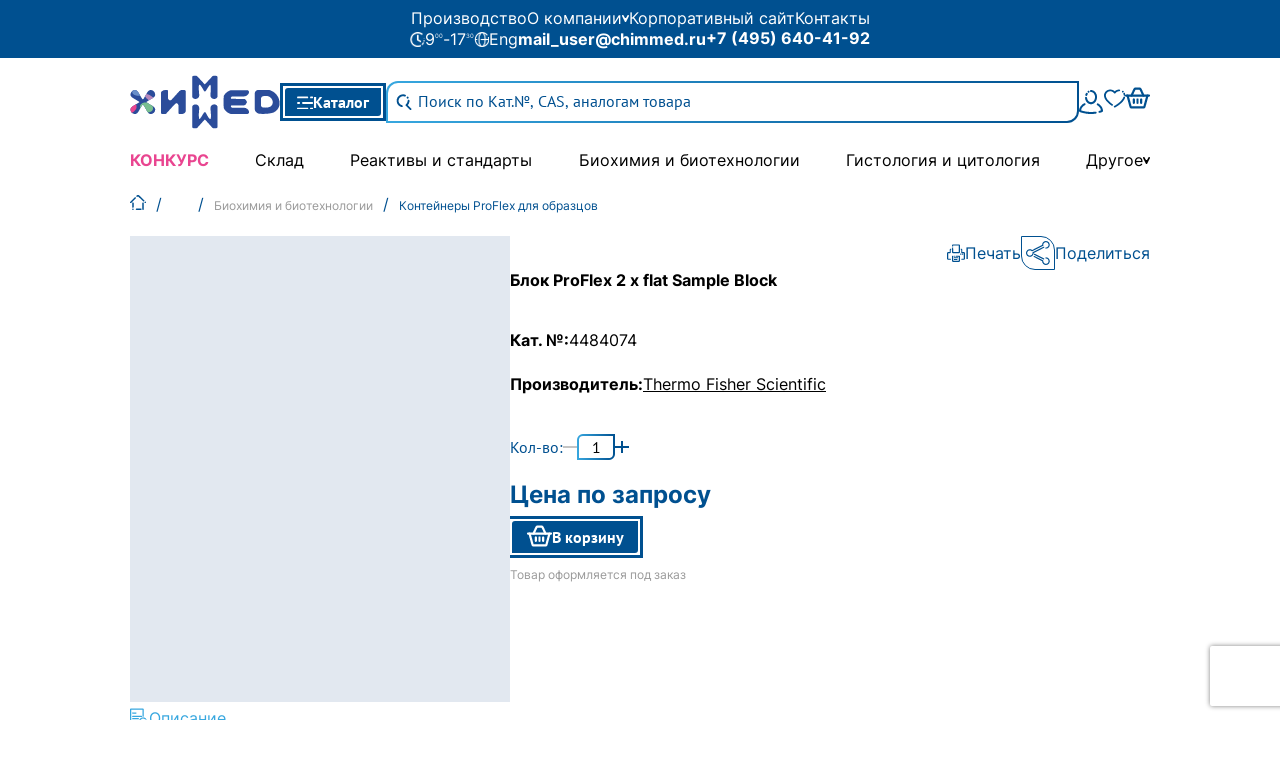

--- FILE ---
content_type: text/html;charset=utf-8
request_url: https://chimmed.ru/products/blok-proflex-2-x-flat-sample-block-id=254362
body_size: 39051
content:
<!DOCTYPE html><html  lang="ru" data-capo=""><head><meta charset="utf-8">
<meta name="viewport" content="width=device-width, initial-scale=1, shrink-to-fit=no">
<title>Блок ProFlex 2 x flat Sample Block - купить онлайн | Интернет-магазин «ХИММЕД»</title>
<style>body,html{font-family:PT Sans;font-size:12px;font-weight:400;line-height:21px}@font-face{font-display:swap;font-family:PT Sans;font-style:normal;font-weight:400;src:local("PT Sans Regular"),local("PT-Sans-Regular"),url(/_nuxt/PTSans-Regular.28Dffr8u.woff2) format("woff2"),url(/_nuxt/PTSans-Regular.BPXKtEsy.woff) format("woff"),url(/_nuxt/PTSans-Regular.DVgsyqFb.ttf) format("truetype")}@font-face{font-display:swap;font-family:PT Sans;font-style:normal;font-weight:700;src:local("PT Sans Bold"),local("PT-Sans-Bold"),url(/_nuxt/PTSans-Bold.BweZcX7x.woff2) format("woff2"),url(/_nuxt/PTSans-Bold.CTxETdHu.woff) format("woff"),url(/_nuxt/PTSans-Bold.CZ6E6cKq.ttf) format("truetype")}@font-face{font-display:swap;font-family:Roboto;font-style:normal;font-weight:400;src:local("Roboto Medium"),local("Roboto-Medium"),url(/_nuxt/Roboto-Medium.DRylU_ql.woff2) format("woff2"),url(/_nuxt/Roboto-Medium.6q88mBUz.woff) format("woff"),url(/_nuxt/Roboto-Medium.CFKDKRMh.ttf) format("truetype")}@font-face{font-display:swap;font-family:Inter;font-weight:100;src:local("Inter Thin"),url(/_nuxt/Inter-Thin.BinVesNM.ttf) format("truetype")}@font-face{font-display:swap;font-family:Inter;font-weight:300;src:local("Inter Light"),url(/_nuxt/Inter-Light.WU__v9oT.ttf) format("truetype")}@font-face{font-display:swap;font-family:Inter;font-weight:400;src:local("Inter Regular"),url(/_nuxt/Inter-Regular.DYjygwQm.ttf) format("truetype")}@font-face{font-display:swap;font-family:Inter;font-weight:500;src:local("Inter Medium"),url(/_nuxt/Inter-Medium.CKLJZXR2.ttf) format("truetype")}@font-face{font-display:swap;font-family:Inter;font-weight:600;src:local("Inter SemiBold"),url(/_nuxt/Inter-SemiBold.XVCL1Lno.ttf) format("truetype")}@font-face{font-display:swap;font-family:Inter;font-weight:700;src:local("Inter Bold"),url(/_nuxt/Inter-Bold.zdiomvYZ.ttf) format("truetype")}@font-face{font-family:Actay Wide Bold;src:url(/_nuxt/ActayWide-Bold.xEPwtBNl.woff)}@font-face{font-family:Ruda Medium;src:url(/_nuxt/Ruda-Medium.BsMZaPjm.ttf)}@font-face{font-family:Ruda Regular;src:url(/_nuxt/Ruda-Regular.Bf5EXyFs.ttf)}b,strong{font-weight:700}html{line-height:1.15;-webkit-text-size-adjust:100%;-moz-text-size-adjust:100%;text-size-adjust:100%}td,th{padding:0}body,p{margin:0}h1{font-size:2em;margin:.67em 0}ol{margin:0;padding:0}em{font-style:normal}hr{border:0;box-sizing:content-box;height:0;overflow:visible}hr,pre{margin:0}pre{font-family:inherit;font-size:inherit}a{background-color:transparent;color:inherit;text-decoration:none}figure{margin:0}abbr[title]{border-bottom:none;text-decoration:underline}b,strong{font-weight:bolder}code,kbd,samp{font-family:monospace;font-size:1em}small{font-size:80%}sub,sup{font-size:75%;line-height:0;position:relative;vertical-align:baseline}sub{bottom:-.25em}sup{top:-.5em}img{border-style:none}button,input,optgroup,select,textarea{border:none;font-family:inherit;font-size:100%;margin:0}button:focus,div:focus,input,select:focus,textarea:focus{outline:none}button{border:0;padding-bottom:0;padding-top:0}button,button:disabled{background-color:transparent;color:#000}button,input{overflow:visible}button,select{text-transform:none}[type=button]::-moz-focus-inner,[type=reset]::-moz-focus-inner,[type=submit]::-moz-focus-inner,button::-moz-focus-inner{border-style:none;padding:0}[type=button] -moz-focusring,[type=reset] -moz-focusring,[type=submit] -moz-focusring,button:-moz-focusring{outline:1px dotted ButtonText}fieldset{padding:.35em .75em .625em}legend{box-sizing:border-box;color:inherit;display:table;max-width:100%;padding:0;white-space:normal}progress{vertical-align:baseline}textarea{overflow:auto}[type=checkbox],[type=radio]{box-sizing:border-box;padding:0}[type=number]::-webkit-inner-spin-button,[type=number]::-webkit-outer-spin-button{height:auto}[type=search]::-webkit-search-decoration{-webkit-appearance:none}::-webkit-file-upload-button{-webkit-appearance:button;font:inherit}details{display:block}summary{display:list-item}[hidden],template{display:none}iframe{border:none}#__nuxt{height:100%}*,:after,:before{box-sizing:inherit}li,ul{list-style:none;padding:0}h2,h5,li,ul{margin:0}input[type=number]::-webkit-inner-spin-button,input[type=number]::-webkit-outer-spin-button{-webkit-appearance:none}input[type=number]{-moz-appearance:textfield}body,html{box-sizing:border-box;padding:0;-webkit-tap-highlight-color:rgba(0,0,0,0);overflow-x:hidden;page-break-inside:auto}body{height:100%}@media print{body{height:auto!important;max-height:none!important;overflow:visible!important}.jv-chrome,.jv-desktop,.jv-mac{display:none}.grecaptcha-badge{display:none!important}}</style>
<style>@font-face{font-family:swiper-icons;font-style:normal;font-weight:400;src:url("data:application/font-woff;charset=utf-8;base64, [base64]//wADZ2x5ZgAAAywAAADMAAAD2MHtryVoZWFkAAABbAAAADAAAAA2E2+eoWhoZWEAAAGcAAAAHwAAACQC9gDzaG10eAAAAigAAAAZAAAArgJkABFsb2NhAAAC0AAAAFoAAABaFQAUGG1heHAAAAG8AAAAHwAAACAAcABAbmFtZQAAA/gAAAE5AAACXvFdBwlwb3N0AAAFNAAAAGIAAACE5s74hXjaY2BkYGAAYpf5Hu/j+W2+MnAzMYDAzaX6QjD6/4//Bxj5GA8AuRwMYGkAPywL13jaY2BkYGA88P8Agx4j+/8fQDYfA1AEBWgDAIB2BOoAeNpjYGRgYNBh4GdgYgABEMnIABJzYNADCQAACWgAsQB42mNgYfzCOIGBlYGB0YcxjYGBwR1Kf2WQZGhhYGBiYGVmgAFGBiQQkOaawtDAoMBQxXjg/wEGPcYDDA4wNUA2CCgwsAAAO4EL6gAAeNpj2M0gyAACqxgGNWBkZ2D4/wMA+xkDdgAAAHjaY2BgYGaAYBkGRgYQiAHyGMF8FgYHIM3DwMHABGQrMOgyWDLEM1T9/w8UBfEMgLzE////P/5//f/V/xv+r4eaAAeMbAxwIUYmIMHEgKYAYjUcsDAwsLKxc3BycfPw8jEQA/[base64]/uznmfPFBNODM2K7MTQ45YEAZqGP81AmGGcF3iPqOop0r1SPTaTbVkfUe4HXj97wYE+yNwWYxwWu4v1ugWHgo3S1XdZEVqWM7ET0cfnLGxWfkgR42o2PvWrDMBSFj/IHLaF0zKjRgdiVMwScNRAoWUoH78Y2icB/yIY09An6AH2Bdu/UB+yxopYshQiEvnvu0dURgDt8QeC8PDw7Fpji3fEA4z/PEJ6YOB5hKh4dj3EvXhxPqH/SKUY3rJ7srZ4FZnh1PMAtPhwP6fl2PMJMPDgeQ4rY8YT6Gzao0eAEA409DuggmTnFnOcSCiEiLMgxCiTI6Cq5DZUd3Qmp10vO0LaLTd2cjN4fOumlc7lUYbSQcZFkutRG7g6JKZKy0RmdLY680CDnEJ+UMkpFFe1RN7nxdVpXrC4aTtnaurOnYercZg2YVmLN/d/gczfEimrE/fs/bOuq29Zmn8tloORaXgZgGa78yO9/cnXm2BpaGvq25Dv9S4E9+5SIc9PqupJKhYFSSl47+Qcr1mYNAAAAeNptw0cKwkAAAMDZJA8Q7OUJvkLsPfZ6zFVERPy8qHh2YER+3i/BP83vIBLLySsoKimrqKqpa2hp6+jq6RsYGhmbmJqZSy0sraxtbO3sHRydnEMU4uR6yx7JJXveP7WrDycAAAAAAAH//wACeNpjYGRgYOABYhkgZgJCZgZNBkYGLQZtIJsFLMYAAAw3ALgAeNolizEKgDAQBCchRbC2sFER0YD6qVQiBCv/H9ezGI6Z5XBAw8CBK/m5iQQVauVbXLnOrMZv2oLdKFa8Pjuru2hJzGabmOSLzNMzvutpB3N42mNgZGBg4GKQYzBhYMxJLMlj4GBgAYow/P/PAJJhLM6sSoWKfWCAAwDAjgbRAAB42mNgYGBkAIIbCZo5IPrmUn0hGA0AO8EFTQAA")}:root{--swiper-theme-color:#007aff}:host{display:block;margin-left:auto;margin-right:auto;position:relative;z-index:1}.swiper{display:block;list-style:none;margin-left:auto;margin-right:auto;overflow:hidden;overflow:clip;padding:0;position:relative;z-index:1}.swiper-vertical>.swiper-wrapper{flex-direction:column}.swiper-wrapper{box-sizing:content-box;display:flex;height:100%;position:relative;transition-property:transform;transition-timing-function:var(--swiper-wrapper-transition-timing-function,initial);width:100%;z-index:1}.swiper-android .swiper-slide,.swiper-ios .swiper-slide,.swiper-wrapper{transform:translateZ(0)}.swiper-horizontal{touch-action:pan-y}.swiper-vertical{touch-action:pan-x}.swiper-slide{display:block;flex-shrink:0;height:100%;position:relative;transition-property:transform;width:100%}.swiper-slide-invisible-blank{visibility:hidden}.swiper-autoheight,.swiper-autoheight .swiper-slide{height:auto}.swiper-autoheight .swiper-wrapper{align-items:flex-start;transition-property:transform,height}.swiper-backface-hidden .swiper-slide{backface-visibility:hidden;transform:translateZ(0)}.swiper-3d.swiper-css-mode .swiper-wrapper{perspective:1200px}.swiper-3d .swiper-wrapper{transform-style:preserve-3d}.swiper-3d{perspective:1200px}.swiper-3d .swiper-cube-shadow,.swiper-3d .swiper-slide{transform-style:preserve-3d}.swiper-css-mode>.swiper-wrapper{overflow:auto;scrollbar-width:none;-ms-overflow-style:none}.swiper-css-mode>.swiper-wrapper::-webkit-scrollbar{display:none}.swiper-css-mode>.swiper-wrapper>.swiper-slide{scroll-snap-align:start start}.swiper-css-mode.swiper-horizontal>.swiper-wrapper{scroll-snap-type:x mandatory}.swiper-css-mode.swiper-vertical>.swiper-wrapper{scroll-snap-type:y mandatory}.swiper-css-mode.swiper-free-mode>.swiper-wrapper{scroll-snap-type:none}.swiper-css-mode.swiper-free-mode>.swiper-wrapper>.swiper-slide{scroll-snap-align:none}.swiper-css-mode.swiper-centered>.swiper-wrapper:before{content:"";flex-shrink:0;order:9999}.swiper-css-mode.swiper-centered>.swiper-wrapper>.swiper-slide{scroll-snap-align:center center;scroll-snap-stop:always}.swiper-css-mode.swiper-centered.swiper-horizontal>.swiper-wrapper>.swiper-slide:first-child{margin-inline-start:var(--swiper-centered-offset-before)}.swiper-css-mode.swiper-centered.swiper-horizontal>.swiper-wrapper:before{height:100%;min-height:1px;width:var(--swiper-centered-offset-after)}.swiper-css-mode.swiper-centered.swiper-vertical>.swiper-wrapper>.swiper-slide:first-child{margin-block-start:var(--swiper-centered-offset-before)}.swiper-css-mode.swiper-centered.swiper-vertical>.swiper-wrapper:before{height:var(--swiper-centered-offset-after);min-width:1px;width:100%}.swiper-3d .swiper-slide-shadow,.swiper-3d .swiper-slide-shadow-bottom,.swiper-3d .swiper-slide-shadow-left,.swiper-3d .swiper-slide-shadow-right,.swiper-3d .swiper-slide-shadow-top{height:100%;left:0;pointer-events:none;position:absolute;top:0;width:100%;z-index:10}.swiper-3d .swiper-slide-shadow{background:rgba(0,0,0,.15)}.swiper-3d .swiper-slide-shadow-left{background-image:linear-gradient(270deg,rgba(0,0,0,.5),transparent)}.swiper-3d .swiper-slide-shadow-right{background-image:linear-gradient(90deg,rgba(0,0,0,.5),transparent)}.swiper-3d .swiper-slide-shadow-top{background-image:linear-gradient(0deg,rgba(0,0,0,.5),transparent)}.swiper-3d .swiper-slide-shadow-bottom{background-image:linear-gradient(180deg,rgba(0,0,0,.5),transparent)}.swiper-lazy-preloader{border:4px solid var(--swiper-preloader-color,var(--swiper-theme-color));border-radius:50%;border-top:4px solid transparent;box-sizing:border-box;height:42px;left:50%;margin-left:-21px;margin-top:-21px;position:absolute;top:50%;transform-origin:50%;width:42px;z-index:10}.swiper-watch-progress .swiper-slide-visible .swiper-lazy-preloader,.swiper:not(.swiper-watch-progress) .swiper-lazy-preloader{animation:swiper-preloader-spin 1s linear infinite}.swiper-lazy-preloader-white{--swiper-preloader-color:#fff}.swiper-lazy-preloader-black{--swiper-preloader-color:#000}@keyframes swiper-preloader-spin{0%{transform:rotate(0deg)}to{transform:rotate(1turn)}}</style>
<style>.swiper-creative .swiper-slide{backface-visibility:hidden;overflow:hidden;transition-property:transform,opacity,height}</style>
<style>.swiper-free-mode>.swiper-wrapper{margin:0 auto;transition-timing-function:ease-out}</style>
<style>:root{--swiper-navigation-size:44px}.swiper-button-next,.swiper-button-prev{align-items:center;color:var(--swiper-navigation-color,var(--swiper-theme-color));cursor:pointer;display:flex;height:var(--swiper-navigation-size);justify-content:center;margin-top:calc(0px - var(--swiper-navigation-size)/2);position:absolute;top:var(--swiper-navigation-top-offset,50%);width:calc(var(--swiper-navigation-size)/44*27);z-index:10}.swiper-button-next.swiper-button-disabled,.swiper-button-prev.swiper-button-disabled{cursor:auto;opacity:.35;pointer-events:none}.swiper-button-next.swiper-button-hidden,.swiper-button-prev.swiper-button-hidden{cursor:auto;opacity:0;pointer-events:none}.swiper-navigation-disabled .swiper-button-next,.swiper-navigation-disabled .swiper-button-prev{display:none!important}.swiper-button-next svg,.swiper-button-prev svg{height:100%;-o-object-fit:contain;object-fit:contain;transform-origin:center;width:100%}.swiper-rtl .swiper-button-next svg,.swiper-rtl .swiper-button-prev svg{transform:rotate(180deg)}.swiper-button-prev,.swiper-rtl .swiper-button-next{left:var(--swiper-navigation-sides-offset,10px);right:auto}.swiper-button-lock{display:none}.swiper-button-next:after,.swiper-button-prev:after{font-family:swiper-icons;font-size:var(--swiper-navigation-size);font-variant:normal;letter-spacing:0;line-height:1;text-transform:none!important}.swiper-button-prev:after,.swiper-rtl .swiper-button-next:after{content:"prev"}.swiper-button-next,.swiper-rtl .swiper-button-prev{left:auto;right:var(--swiper-navigation-sides-offset,10px)}.swiper-button-next:after,.swiper-rtl .swiper-button-prev:after{content:"next"}</style>
<style>.Vue-Toastification__container{box-sizing:border-box;color:#fff;display:flex;flex-direction:column;min-height:100%;padding:4px;pointer-events:none;position:fixed;width:600px;z-index:9999}@media only screen and (min-width:600px){.Vue-Toastification__container.top-center,.Vue-Toastification__container.top-left,.Vue-Toastification__container.top-right{top:1em}.Vue-Toastification__container.bottom-center,.Vue-Toastification__container.bottom-left,.Vue-Toastification__container.bottom-right{bottom:1em;flex-direction:column-reverse}.Vue-Toastification__container.bottom-left,.Vue-Toastification__container.top-left{left:1em}.Vue-Toastification__container.bottom-left .Vue-Toastification__toast,.Vue-Toastification__container.top-left .Vue-Toastification__toast{margin-right:auto}@supports not (-moz-appearance:none){.Vue-Toastification__container.bottom-left .Vue-Toastification__toast--rtl,.Vue-Toastification__container.top-left .Vue-Toastification__toast--rtl{margin-left:auto;margin-right:unset}}.Vue-Toastification__container.bottom-right,.Vue-Toastification__container.top-right{right:1em}.Vue-Toastification__container.bottom-right .Vue-Toastification__toast,.Vue-Toastification__container.top-right .Vue-Toastification__toast{margin-left:auto}@supports not (-moz-appearance:none){.Vue-Toastification__container.bottom-right .Vue-Toastification__toast--rtl,.Vue-Toastification__container.top-right .Vue-Toastification__toast--rtl{margin-left:unset;margin-right:auto}}.Vue-Toastification__container.bottom-center,.Vue-Toastification__container.top-center{left:50%;margin-left:-300px}.Vue-Toastification__container.bottom-center .Vue-Toastification__toast,.Vue-Toastification__container.top-center .Vue-Toastification__toast{margin-left:auto;margin-right:auto}}@media only screen and (max-width:600px){.Vue-Toastification__container{left:0;margin:0;padding:0;width:100vw}.Vue-Toastification__container .Vue-Toastification__toast{width:100%}.Vue-Toastification__container.top-center,.Vue-Toastification__container.top-left,.Vue-Toastification__container.top-right{top:0}.Vue-Toastification__container.bottom-center,.Vue-Toastification__container.bottom-left,.Vue-Toastification__container.bottom-right{bottom:0;flex-direction:column-reverse}}.Vue-Toastification__toast{border-radius:8px;box-shadow:0 1px 10px 0 rgba(0,0,0,.1),0 2px 15px 0 rgba(0,0,0,.05);box-sizing:border-box;direction:ltr;display:inline-flex;font-family:Lato,Helvetica,Roboto,Arial,sans-serif;justify-content:space-between;margin-bottom:1rem;max-height:800px;max-width:600px;min-height:64px;min-width:326px;overflow:hidden;padding:22px 24px;pointer-events:auto;position:relative;transform:translateZ(0)}.Vue-Toastification__toast--rtl{direction:rtl}.Vue-Toastification__toast--default{background-color:#1976d2;color:#fff}.Vue-Toastification__toast--info{background-color:#2196f3;color:#fff}.Vue-Toastification__toast--success{background-color:#4caf50;color:#fff}.Vue-Toastification__toast--error{background-color:#ff5252;color:#fff}.Vue-Toastification__toast--warning{background-color:#ffc107;color:#fff}@media only screen and (max-width:600px){.Vue-Toastification__toast{border-radius:0;margin-bottom:.5rem}}.Vue-Toastification__toast-body{flex:1;font-size:16px;line-height:24px;white-space:pre-wrap;word-break:break-word}.Vue-Toastification__toast-component-body{flex:1}.Vue-Toastification__toast.disable-transition{animation:none!important}.Vue-Toastification__close-button{align-items:center;background:transparent;border:none;color:#fff;cursor:pointer;font-size:24px;font-weight:700;line-height:24px;opacity:.3;outline:none;padding:0 0 0 10px;transition:.3s ease;transition:visibility 0s,opacity .2s linear}.Vue-Toastification__close-button:focus,.Vue-Toastification__close-button:hover{opacity:1}.Vue-Toastification__toast:not(:hover) .Vue-Toastification__close-button.show-on-hover{opacity:0}.Vue-Toastification__toast--rtl .Vue-Toastification__close-button{padding-left:unset;padding-right:10px}@keyframes scale-x-frames{0%{transform:scaleX(1)}to{transform:scaleX(0)}}.Vue-Toastification__progress-bar{animation:scale-x-frames linear 1 forwards;background-color:hsla(0,0%,100%,.7);bottom:0;height:5px;left:0;position:absolute;transform-origin:left;width:100%;z-index:10000}.Vue-Toastification__toast--rtl .Vue-Toastification__progress-bar{left:unset;right:0;transform-origin:right}.Vue-Toastification__icon{align-items:center;background:transparent;border:none;height:100%;margin:auto 18px auto 0;outline:none;padding:0;transition:.3s ease;width:20px}.Vue-Toastification__toast--rtl .Vue-Toastification__icon{margin:auto 0 auto 18px}@keyframes bounceInRight{0%,60%,75%,90%,to{animation-timing-function:cubic-bezier(.215,.61,.355,1)}0%{opacity:0;transform:translate3d(3000px,0,0)}60%{opacity:1;transform:translate3d(-25px,0,0)}75%{transform:translate3d(10px,0,0)}90%{transform:translate3d(-5px,0,0)}to{transform:none}}@keyframes bounceOutRight{40%{opacity:1;transform:translate3d(-20px,0,0)}to{opacity:0;transform:translate3d(1000px,0,0)}}@keyframes bounceInLeft{0%,60%,75%,90%,to{animation-timing-function:cubic-bezier(.215,.61,.355,1)}0%{opacity:0;transform:translate3d(-3000px,0,0)}60%{opacity:1;transform:translate3d(25px,0,0)}75%{transform:translate3d(-10px,0,0)}90%{transform:translate3d(5px,0,0)}to{transform:none}}@keyframes bounceOutLeft{20%{opacity:1;transform:translate3d(20px,0,0)}to{opacity:0;transform:translate3d(-2000px,0,0)}}@keyframes bounceInUp{0%,60%,75%,90%,to{animation-timing-function:cubic-bezier(.215,.61,.355,1)}0%{opacity:0;transform:translate3d(0,3000px,0)}60%{opacity:1;transform:translate3d(0,-20px,0)}75%{transform:translate3d(0,10px,0)}90%{transform:translate3d(0,-5px,0)}to{transform:translateZ(0)}}@keyframes bounceOutUp{20%{transform:translate3d(0,-10px,0)}40%,45%{opacity:1;transform:translate3d(0,20px,0)}to{opacity:0;transform:translate3d(0,-2000px,0)}}@keyframes bounceInDown{0%,60%,75%,90%,to{animation-timing-function:cubic-bezier(.215,.61,.355,1)}0%{opacity:0;transform:translate3d(0,-3000px,0)}60%{opacity:1;transform:translate3d(0,25px,0)}75%{transform:translate3d(0,-10px,0)}90%{transform:translate3d(0,5px,0)}to{transform:none}}@keyframes bounceOutDown{20%{transform:translate3d(0,10px,0)}40%,45%{opacity:1;transform:translate3d(0,-20px,0)}to{opacity:0;transform:translate3d(0,2000px,0)}}.Vue-Toastification__bounce-enter-active.bottom-left,.Vue-Toastification__bounce-enter-active.top-left{animation-name:bounceInLeft}.Vue-Toastification__bounce-enter-active.bottom-right,.Vue-Toastification__bounce-enter-active.top-right{animation-name:bounceInRight}.Vue-Toastification__bounce-enter-active.top-center{animation-name:bounceInDown}.Vue-Toastification__bounce-enter-active.bottom-center{animation-name:bounceInUp}.Vue-Toastification__bounce-leave-active:not(.disable-transition).bottom-left,.Vue-Toastification__bounce-leave-active:not(.disable-transition).top-left{animation-name:bounceOutLeft}.Vue-Toastification__bounce-leave-active:not(.disable-transition).bottom-right,.Vue-Toastification__bounce-leave-active:not(.disable-transition).top-right{animation-name:bounceOutRight}.Vue-Toastification__bounce-leave-active:not(.disable-transition).top-center{animation-name:bounceOutUp}.Vue-Toastification__bounce-leave-active:not(.disable-transition).bottom-center{animation-name:bounceOutDown}.Vue-Toastification__bounce-enter-active,.Vue-Toastification__bounce-leave-active{animation-duration:.75s;animation-fill-mode:both}.Vue-Toastification__bounce-move{transition-duration:.4s;transition-property:all;transition-timing-function:ease-in-out}@keyframes fadeOutTop{0%{opacity:1;transform:translateY(0)}to{opacity:0;transform:translateY(-50px)}}@keyframes fadeOutLeft{0%{opacity:1;transform:translateX(0)}to{opacity:0;transform:translateX(-50px)}}@keyframes fadeOutBottom{0%{opacity:1;transform:translateY(0)}to{opacity:0;transform:translateY(50px)}}@keyframes fadeOutRight{0%{opacity:1;transform:translateX(0)}to{opacity:0;transform:translateX(50px)}}@keyframes fadeInLeft{0%{opacity:0;transform:translateX(-50px)}to{opacity:1;transform:translateX(0)}}@keyframes fadeInRight{0%{opacity:0;transform:translateX(50px)}to{opacity:1;transform:translateX(0)}}@keyframes fadeInTop{0%{opacity:0;transform:translateY(-50px)}to{opacity:1;transform:translateY(0)}}@keyframes fadeInBottom{0%{opacity:0;transform:translateY(50px)}to{opacity:1;transform:translateY(0)}}.Vue-Toastification__fade-enter-active.bottom-left,.Vue-Toastification__fade-enter-active.top-left{animation-name:fadeInLeft}.Vue-Toastification__fade-enter-active.bottom-right,.Vue-Toastification__fade-enter-active.top-right{animation-name:fadeInRight}.Vue-Toastification__fade-enter-active.top-center{animation-name:fadeInTop}.Vue-Toastification__fade-enter-active.bottom-center{animation-name:fadeInBottom}.Vue-Toastification__fade-leave-active:not(.disable-transition).bottom-left,.Vue-Toastification__fade-leave-active:not(.disable-transition).top-left{animation-name:fadeOutLeft}.Vue-Toastification__fade-leave-active:not(.disable-transition).bottom-right,.Vue-Toastification__fade-leave-active:not(.disable-transition).top-right{animation-name:fadeOutRight}.Vue-Toastification__fade-leave-active:not(.disable-transition).top-center{animation-name:fadeOutTop}.Vue-Toastification__fade-leave-active:not(.disable-transition).bottom-center{animation-name:fadeOutBottom}.Vue-Toastification__fade-enter-active,.Vue-Toastification__fade-leave-active{animation-duration:.75s;animation-fill-mode:both}.Vue-Toastification__fade-move{transition-duration:.4s;transition-property:all;transition-timing-function:ease-in-out}@keyframes slideInBlurredLeft{0%{filter:blur(40px);opacity:0;transform:translateX(-1000px) scaleX(2.5) scaleY(.2);transform-origin:100% 50%}to{filter:blur(0);opacity:1;transform:translateX(0) scaleY(1) scaleX(1);transform-origin:50% 50%}}@keyframes slideInBlurredTop{0%{filter:blur(240px);opacity:0;transform:translateY(-1000px) scaleY(2.5) scaleX(.2);transform-origin:50% 0}to{filter:blur(0);opacity:1;transform:translateY(0) scaleY(1) scaleX(1);transform-origin:50% 50%}}@keyframes slideInBlurredRight{0%{filter:blur(40px);opacity:0;transform:translateX(1000px) scaleX(2.5) scaleY(.2);transform-origin:0 50%}to{filter:blur(0);opacity:1;transform:translateX(0) scaleY(1) scaleX(1);transform-origin:50% 50%}}@keyframes slideInBlurredBottom{0%{filter:blur(240px);opacity:0;transform:translateY(1000px) scaleY(2.5) scaleX(.2);transform-origin:50% 100%}to{filter:blur(0);opacity:1;transform:translateY(0) scaleY(1) scaleX(1);transform-origin:50% 50%}}@keyframes slideOutBlurredTop{0%{filter:blur(0);opacity:1;transform:translateY(0) scaleY(1) scaleX(1);transform-origin:50% 0}to{filter:blur(240px);opacity:0;transform:translateY(-1000px) scaleY(2) scaleX(.2);transform-origin:50% 0}}@keyframes slideOutBlurredBottom{0%{filter:blur(0);opacity:1;transform:translateY(0) scaleY(1) scaleX(1);transform-origin:50% 50%}to{filter:blur(240px);opacity:0;transform:translateY(1000px) scaleY(2) scaleX(.2);transform-origin:50% 100%}}@keyframes slideOutBlurredLeft{0%{filter:blur(0);opacity:1;transform:translateX(0) scaleY(1) scaleX(1);transform-origin:50% 50%}to{filter:blur(40px);opacity:0;transform:translateX(-1000px) scaleX(2) scaleY(.2);transform-origin:100% 50%}}@keyframes slideOutBlurredRight{0%{filter:blur(0);opacity:1;transform:translateX(0) scaleY(1) scaleX(1);transform-origin:50% 50%}to{filter:blur(40px);opacity:0;transform:translateX(1000px) scaleX(2) scaleY(.2);transform-origin:0 50%}}.Vue-Toastification__slideBlurred-enter-active.bottom-left,.Vue-Toastification__slideBlurred-enter-active.top-left{animation-name:slideInBlurredLeft}.Vue-Toastification__slideBlurred-enter-active.bottom-right,.Vue-Toastification__slideBlurred-enter-active.top-right{animation-name:slideInBlurredRight}.Vue-Toastification__slideBlurred-enter-active.top-center{animation-name:slideInBlurredTop}.Vue-Toastification__slideBlurred-enter-active.bottom-center{animation-name:slideInBlurredBottom}.Vue-Toastification__slideBlurred-leave-active:not(.disable-transition).bottom-left,.Vue-Toastification__slideBlurred-leave-active:not(.disable-transition).top-left{animation-name:slideOutBlurredLeft}.Vue-Toastification__slideBlurred-leave-active:not(.disable-transition).bottom-right,.Vue-Toastification__slideBlurred-leave-active:not(.disable-transition).top-right{animation-name:slideOutBlurredRight}.Vue-Toastification__slideBlurred-leave-active:not(.disable-transition).top-center{animation-name:slideOutBlurredTop}.Vue-Toastification__slideBlurred-leave-active:not(.disable-transition).bottom-center{animation-name:slideOutBlurredBottom}.Vue-Toastification__slideBlurred-enter-active,.Vue-Toastification__slideBlurred-leave-active{animation-duration:.75s;animation-fill-mode:both}.Vue-Toastification__slideBlurred-move{transition-duration:.4s;transition-property:all;transition-timing-function:ease-in-out}</style>
<style>.ui-icon[data-v-d7f742d0]{fill:currentcolor;height:var(--height);overflow:hidden;width:var(--width)}</style>
<style>.ui-page-section-container[data-v-d491f96f]{align-items:center;background-color:var(--1586a506);display:flex;flex-direction:column;justify-content:center;padding-bottom:var(--7021f244);padding-top:var(--18c5f048)}.ui-page-section-container__wrapper-content[data-v-d491f96f]{max-width:var(--36bf4d1a);width:90%}</style>
<style>._guard_isf44_2{background:#fff;border-radius:50%;height:100%;position:absolute;width:100%}._root_isf44_10{align-items:center;background:rgba(0,80,144,.7);display:flex;height:100%;justify-content:center;left:0;position:fixed;top:0;width:100%;z-index:20100}._text_isf44_23{color:#000;font-size:12px;font-weight:400}._text_isf44_23,._title_isf44_34{font-family:Inter;font-style:normal;line-height:normal;text-align:center}._title_isf44_34{color:#e40808;font-size:24px;font-weight:700}._container_isf44_45{align-items:center;background:#fff;border-radius:0 20px;display:flex;flex-direction:column;gap:10px;padding:60px 10px 20px;position:relative;width:257px}._circle_isf44_57{align-items:center;border-radius:50%;box-shadow:0 4px 15px rgba(228,8,8,.6);display:flex;height:80px;justify-content:center;position:absolute;top:-38px;width:80px}._circle_isf44_57>div{border-radius:50%;height:100%;position:absolute;width:100%}._outer_isf44_76{background-color:#e40808;clip-path:polygon(50% 0,100% 0,100% 100%,0 100%,0 100%,0 0,50% 0,50% 50%,50% 50%)}._inner_isf44_81{align-items:center;background-color:#fff;display:flex;justify-content:center;transform:scale(.93)}._circle_isf44_57 ._outer_isf44_76{animation:_xxx_isf44_1 10s linear forwards}@keyframes _xxx_isf44_1{12.5%{clip-path:polygon(50% 0,100% 0,100% 100%,0 100%,0 100%,0 0,0 0,50% 50%,50% 50%)}25%{clip-path:polygon(50% 0,100% 0,100% 100%,0 100%,0 100%,0 50%,0 50%,50% 50%,50% 50%)}37.5%{clip-path:polygon(50% 0,100% 0,100% 100%,0 100%,0 100%,0 100%,0 100%,50% 50%,50% 50%)}50%{clip-path:polygon(50% 0,100% 0,100% 100%,50% 100%,50% 100%,50% 100%,50% 100%,50% 50%,50% 50%)}62.5%{clip-path:polygon(50% 0,100% 0,100% 100%,100% 100%,100% 100%,100% 100%,100% 100%,50% 50%,50% 50%)}75%{clip-path:polygon(50% 0,100% 0,100% 50%,100% 50%,100% 50%,100% 50%,100% 50%,50% 50%,50% 50%)}87.5%{clip-path:polygon(50% 0,100% 0,100% 0,100% 0,100% 0,100% 0,100% 0,50% 50%,50% 50%)}to{clip-path:polygon(50% 0,50% 0,50% 0,50% 0,50% 0,50% 0,50% 0,50% 50%,50% 50%)}}</style>
<style>.app{height:100%;position:relative;width:100%}</style>
<style>._root_1uupz_2{display:flex;flex-direction:column}._title_1uupz_7{color:#005090;font-size:22px;font-weight:700;line-height:27px;margin:0 0 30px}._description_1uupz_15{font-family:PT Sans;font-size:16px;font-weight:400;line-height:21px}._link_1uupz_23{color:#007bff}._link_1uupz_23:hover{color:#36a7df}._links_1uupz_31{display:flex;gap:70px;margin-bottom:20px;margin-top:10px}._button_1uupz_38{background:#37a7df;border:none;border-radius:5px;color:#fff;font-size:21px;font-weight:700;line-height:27px;padding:5px 20px}._button_1uupz_38:hover{background:#005090}._image_1uupz_53{width:100%}@media (max-width:768px){._image_1uupz_53{height:340px;-o-object-fit:cover;object-fit:cover}._links_1uupz_31{justify-content:space-evenly}}</style>
<style>._image-wrap_qs4v8_2{display:flex;justify-content:center}._page-err-img_qs4v8_7{display:block;margin:86px auto auto;max-width:885px;width:100%}._page-err-text_qs4v8_15{margin:66px auto auto;max-width:770px;text-align:center}._page-err-title_qs4v8_22{color:#005090;font-size:35px}._page-err-subtitle_qs4v8_27{color:#676767;font-size:25px;font-weight:600;margin-bottom:29px}._page-err-desc_qs4v8_34{font-size:18px}</style>
<style>._skip_1hyol_2{background:#005090;color:#fff;display:block;left:50%;padding:10px 15px;position:absolute;top:0;transform:translateY(-100%)}._skip_1hyol_2:focus{transform:translateY(20%)}._visiblePrint_1hyol_17{display:none}@media print{._notVisiblePrint_1hyol_22{display:none!important}._visiblePrint_1hyol_17{display:block}}</style>
<style>@media screen and (max-width:580px){._top_1lnv0_3{display:none}}@media screen and (max-width:1050px){._bottom_1lnv0_9{display:none}}</style>
<style>._root_1xsf5_2{color:#fff;font-family:Inter;position:relative}._leftContainer_1xsf5_12,._root_1xsf5_2{align-items:center;display:flex;justify-content:space-between}._leftContainer_1xsf5_12{flex-wrap:nowrap;gap:29px}@media (min-width:1440px) and (max-width:1645px){._leftContainer_1xsf5_12{gap:13px}}@media (min-width:1381px) and (max-width:1397px){._leftContainer_1xsf5_12{gap:10px!important}}@media (min-width:1440px) and (max-width:1478px){._leftContainer_1xsf5_12{gap:10px}}@media (min-width:1462px) and (max-width:1550px){._leftContainer_1xsf5_12{gap:13px}}@media (min-width:1281px) and (max-width:1400px){._leftContainer_1xsf5_12{gap:13px}}@media screen and (max-width:768px){._root_1xsf5_2{flex-direction:column;gap:15px}}._rightContainer_1xsf5_51{align-items:center;display:flex;gap:29px;justify-content:space-between}@media (min-width:1281px) and (max-width:1330px){._rightContainer_1xsf5_51{gap:5px!important}}._link_1xsf5_62{flex-shrink:0;position:relative}._link_1xsf5_62:after{background-color:#fff;bottom:0;content:"";display:block;height:1px;left:0;opacity:0;position:absolute;transition:opacity .3s ease;width:100%}._link_1xsf5_62:hover:after{opacity:1}._Language_1xsf5_91,._text_1xsf5_84{font-size:16px;font-style:normal;font-weight:400;line-height:normal;position:relative}._Language_1xsf5_91:after{background-color:#fff;bottom:0;content:"";display:block;height:1px;left:0;opacity:0;position:absolute;transition:opacity .3s ease;width:100%}._Language_1xsf5_91:hover:after,._boldText_1xsf5_114:hover:after{opacity:1}._boldText_1xsf5_114{font-size:16px;font-style:normal;font-weight:700;position:relative}._boldText_1xsf5_114:after{background-color:#fff;bottom:0;content:"";display:block;height:1px;left:0;opacity:0;position:absolute;transition:opacity .3s ease;width:100%}._smallText_1xsf5_136{font-size:6px;position:relative;top:-4px}._container_1xsf5_142,._timeContainer_1xsf5_148{align-items:center;display:flex;gap:4px}._positionRelative_1xsf5_154{display:flex;position:relative}._notVisibleDesktop_1xsf5_159{display:block}._notVisibleLaptop_1xsf5_163{display:none}._notVisibleMedium_1xsf5_167{display:block}._visibleOnlyMedium_1xsf5_170{display:none}@media screen and (min-width:1920px){._notVisibleDesktop_1xsf5_159{display:none}._notVisibleLaptop_1xsf5_163{display:block}}@media screen and (max-width:1280px){._root_1xsf5_2{flex-direction:column}}@media screen and (max-width:1600px){._notVisibleMedium_1xsf5_167{display:none}}@media screen and (min-width:1560px){._visibleOnlyMedium_1xsf5_170{display:block}}</style>
<style>._root_vks3e_2{background-color:var(--145ba906);display:flex;flex-direction:column;justify-content:center;padding:var(--18ef3ab3) 130px var(--eea787e6)}._content_vks3e_14{align-self:center;flex-grow:1;max-width:var(--27de49b1);width:100%}@media screen and (max-width:1050px){._root_vks3e_2{padding-left:15px;padding-right:15px}}</style>
<style>._root_1he9x_3{position:relative}._title_1he9x_11{align-items:center;cursor:pointer;display:flex;gap:4px}._titleText_1he9x_25{font-size:16px;font-style:normal;font-weight:400;line-height:normal;position:relative}._titleText_1he9x_25:after{background-color:#fff;bottom:0;content:"";display:block;height:1px;left:0;opacity:0;position:absolute;transition:opacity .3s ease;width:100%}._titleText_1he9x_25._open_1he9x_69:after,._titleText_1he9x_25:hover:after{opacity:1}._icon_1he9x_77{transition:transform .3s ease}._icon_1he9x_77 ._open_1he9x_69{transform:rotate(0)}._icon_1he9x_77:not(._open_1he9x_69){transform:rotate(180deg)}._container_1he9x_101{position:absolute;width:160px;z-index:1}._listWrapper_1he9x_113{background-color:#005090;border-bottom-left-radius:8px;border-bottom-right-radius:8px;padding:6px 0 10px 10px;position:relative}._list_1he9x_113{display:flex;flex-direction:column;position:relative;width:160px;will-change:max-height}._item_1he9x_145{border-left:1px solid #fff;font-size:12px;font-style:normal;font-weight:400;line-height:normal;padding:4px 0 4px 4px;position:relative;width:140px}._item_1he9x_145:hover ._line_1he9x_167{transform:scaleX(1)}._line_1he9x_167{background-color:#fff;height:1px;position:absolute;transform:scaleX(0);transform-origin:right center;transition:transform .3s ease-in-out;width:100%}._notVisibleMedium_1he9x_195,._visibleOnlyMedium_1he9x_203{display:none}._notVisibleLarge_1he9x_211{display:block}@media screen and (max-width:1560px){._visibleOnlyMedium_1he9x_203{display:block}}@media screen and (min-width:1441px){._notVisibleLarge_1he9x_211{display:none}}</style>
<style>.droppable-list-enter-active[data-v-0d0b478d],.droppable-list-leave-active[data-v-0d0b478d]{opacity:1;transition:max-height .3s ease-in-out,opacity .3s ease-in-out}.droppable-list-enter[data-v-0d0b478d],.droppable-list-leave-to[data-v-0d0b478d]{max-height:130px;opacity:1}.droppable-list-enter-from[data-v-0d0b478d],.droppable-list-leave-to[data-v-0d0b478d]{max-height:0;opacity:0}</style>
<style>._basket_1hrto_3{position:relative}._basketCount_1hrto_17,._basket_1hrto_3{align-items:center;display:flex;justify-content:center}._basketCount_1hrto_17{background-color:#fff;border:2px solid #005090;border-radius:50%;color:#005090;font-family:Inter;font-size:8px;font-style:normal;font-weight:700;height:15px;line-height:normal;outline:1px solid #fff;position:absolute;right:-4px;top:-6px;width:15px}._search_1hrto_61{flex-grow:1}._root_1hrto_69{align-items:center;display:flex;gap:30px;justify-content:center}._logo_1hrto_83{cursor:pointer}._button_1hrto_91{align-items:center;background-color:#005090;border:2px solid #fff;border-radius:5px 0;color:#fff;cursor:pointer;display:flex;font-size:16px;font-weight:700;gap:9px;height:32px;line-height:normal;margin:3px;outline:3px solid #005090;padding:0 12px}._button_1hrto_91:hover{background-color:#37a7df;outline-color:#37a7df}._button_1hrto_91:focus-visible{background-color:#37a7df;outline:3px solid #37a7df!important}._button_1hrto_91:focus{background-color:#37a7df;outline:3px solid #37a7df!important}._icon_1hrto_157{color:#005090;cursor:pointer}._icon_1hrto_157:hover{color:#37a7df}@media screen and (max-width:768px){._notVisibleMobile_1hrto_177{display:none}}@media screen and (max-width:550px){._button_1hrto_91{padding:0 7px}._logo_1hrto_83{width:100%}._root_1hrto_69{flex-wrap:wrap;gap:10px}}</style>
<style>._root_14dgj_2{max-width:780px;position:relative}</style>
<style>._input_1klqi_6,._root_1klqi_2{position:relative}._input_1klqi_6{border-radius:4px;display:flex;width:100%}._input_1klqi_6:before{background:linear-gradient(90deg,#37a7df,#005090);border-radius:12px 0;bottom:0;content:"";left:0;position:absolute;right:0;top:0;width:100%;z-index:-1}._input_1klqi_6 input{border-radius:10px 0;color:#005090;font-size:16px;font-style:normal;font-weight:400;height:38px;line-height:normal;margin:2px;overflow:hidden;padding-bottom:3px;padding-left:30px;text-overflow:ellipsis;width:100%}._input_1klqi_6 input::-moz-placeholder{color:#005090}._input_1klqi_6 input::placeholder{color:#005090}._icon_1klqi_46{align-items:center;cursor:pointer;display:flex;justify-content:center;left:10px;position:absolute;top:50%;transform:translateY(-50%)}</style>
<style>._root_gf5nl_2{display:flex;font-family:Inter;font-size:16px;font-style:normal;font-weight:400;justify-content:space-between;line-height:normal}._link_gf5nl_13:hover{color:#37a7df}._notVisibleMedium_gf5nl_17{display:none}._notVisibleDesktop_gf5nl_21{display:block}._notVisibleLaptop_gf5nl_25{display:none}._hideOnMobile_gf5nl_29{display:block}._showOnMobile_gf5nl_33{display:none}._hideOnDesktop_gf5nl_37{display:block}@media screen and (max-width:1280px){._notVisibleMedium_gf5nl_17{display:block}._hideOnMobile_gf5nl_29{display:none}._showOnMobile_gf5nl_33{display:block}}._isContest_gf5nl_54{color:#e94590;font-family:Inter;font-size:16px;font-style:normal;font-weight:700}@media screen and (min-width:1920px){._notVisibleDesktop_gf5nl_21{display:none}._notVisibleLaptop_gf5nl_25{display:block}._hideOnDesktop_gf5nl_37{display:none}}</style>
<style>._root_1un56_2{position:relative;z-index:1000}._title_1un56_7{align-items:center;cursor:pointer;display:flex;gap:4px}._titleText_1un56_14{font-family:Inter;font-size:16px;font-style:normal;font-weight:400;line-height:normal;position:relative}._title_1un56_7:hover{color:#37a7df}._titleText_1un56_14:after{background-color:#fff;bottom:0;content:"";display:block;height:1px;left:0;opacity:0;position:absolute;transition:opacity .3s ease;width:100%}._titleText_1un56_14._open_1un56_42:after,._titleText_1un56_14:hover:after{opacity:1}._icon_1un56_46{transition:transform .3s ease}._icon_1un56_46 ._open_1un56_42{transform:rotate(0)}._icon_1un56_46:not(._open_1un56_42){transform:rotate(180deg)}._container_1un56_58{position:absolute;z-index:10000}._listWrapper_1un56_63{background-color:#fff;padding:6px 0 10px 10px;position:relative}._list_1un56_63{display:flex;flex-direction:column;position:relative;will-change:max-height}._item_1un56_76{border-left:1px solid #000;font-size:16px;font-style:normal;font-weight:400;line-height:normal;padding:4px 0 4px 4px;position:relative;width:215px}._item_1un56_76:hover{color:#37a7df}._item_1un56_76:hover ._line_1un56_91{transform:scaleX(1)}._line_1un56_91{height:1px;position:absolute;transform:scaleX(0);transform-origin:right center;transition:transform .3s ease-in-out;width:100%}._hideOnMobile_1un56_104{display:none}@media screen and (max-width:1280px){._hideOnMobile_1un56_104{display:block}}</style>
<style>.droppable-list-enter-active[data-v-cd733f9e],.droppable-list-leave-active[data-v-cd733f9e]{opacity:1;transition:max-height .3s ease-in-out,opacity .3s ease-in-out}.droppable-list-enter[data-v-cd733f9e],.droppable-list-leave-to[data-v-cd733f9e]{max-height:130px;opacity:1}.droppable-list-enter-from[data-v-cd733f9e],.droppable-list-leave-to[data-v-cd733f9e]{max-height:0;opacity:0}.hideOnDesktop[data-v-cd733f9e]{display:block}@media screen and (min-width:1919px){.hideOnDesktop[data-v-cd733f9e]{display:none}}</style>
<style>@media print{._notVisiblePrint_1swea_3{display:none!important}}</style>
<style>.root[data-v-3751a8fc]{align-items:start;border-top:1px solid #37a7df;-moz-column-gap:6%;column-gap:6%;display:grid;grid-template-columns:1fr 1fr;grid-template-rows:auto 1fr;padding-top:14px}.catalog-dropdown-container[data-v-3751a8fc]{display:none}.catalog-dropdown-container[data-v-3751a8fc] div[class*=root]{position:static!important;z-index:auto!important}.catalog-dropdown-container[data-v-3751a8fc] div[class*=container]{position:static!important;z-index:auto!important}.catalog-dropdown-container[data-v-3751a8fc] div[class*=listWrapper]{background-color:transparent;margin-top:5px;max-height:400px;overflow-y:auto;padding:6px 0 10px 10px;position:static!important}.catalog-dropdown-container[data-v-3751a8fc] div[class*=list]{max-height:none}.first-container[data-v-3751a8fc]{grid-column:1/2;grid-row:1/2}.second-container[data-v-3751a8fc]{align-self:end;display:flex;gap:50px;grid-column:1/2;grid-row:2/3}.first-container[data-v-3751a8fc]{width:-moz-max-content;width:max-content}.third-container[data-v-3751a8fc]{align-self:stretch;display:grid;grid-column:2/3;grid-row:1/3;grid-template-columns:repeat(2,1fr);padding-top:22px;width:520px}.social[data-v-3751a8fc]{padding-top:60px}.icons[data-v-3751a8fc]{display:flex;gap:20px}.wrapper-social[data-v-3751a8fc]{margin-bottom:6px;margin-top:20px}.email[data-v-3751a8fc]{display:inline-block;margin-bottom:20px;margin-top:30px}.mobile-only[data-v-3751a8fc]{display:none}.badge-order[data-v-3751a8fc]{text-decoration:underline}.order-desktop-only[data-v-3751a8fc]{display:none}@media screen and (min-width:1920px){.desktop-only[data-v-3751a8fc]{display:none}.order-desktop-only[data-v-3751a8fc]{display:block}.root[data-v-3751a8fc]{-moz-column-gap:17%;column-gap:17%}}@media screen and (max-width:1380px){.first-container[data-v-3751a8fc]{width:100%}.desktop-only[data-v-3751a8fc]{display:none}.wrapper-phones[data-v-3751a8fc]{width:-moz-max-content;width:max-content}.third-container[data-v-3751a8fc]{width:450px}}@media screen and (max-width:985px){.root[data-v-3751a8fc]{grid-template-columns:1.5fr 3fr;grid-template-rows:auto auto}.first-container[data-v-3751a8fc],.first-container-content[data-v-3751a8fc]{grid-column:1/3;grid-row:1/2}.first-container[data-v-3751a8fc]{display:contents}.second-container[data-v-3751a8fc]{align-self:start;grid-column:1/2;grid-row:2/3;padding-top:22px}.third-container[data-v-3751a8fc]{align-self:start;grid-column:2/3;grid-row:2/3}.phone-and-email[data-v-3751a8fc]{display:none}.social[data-v-3751a8fc]{padding:0}}@media screen and (max-width:658px){.root[data-v-3751a8fc]{grid-template-columns:1fr;grid-template-rows:auto auto auto auto}.catalog-dropdown-container[data-v-3751a8fc]{display:block;grid-column:1/2;grid-row:1/2}.first-container-content[data-v-3751a8fc]{grid-column:1/2;grid-row:2/3;margin-top:20px}.third-container[data-v-3751a8fc]{display:none}.first-container[data-v-3751a8fc]{display:contents}.mobile-only[data-v-3751a8fc]{display:block;grid-column:1/2;grid-row:3/4}.second-container[data-v-3751a8fc]{grid-column:1/2;grid-row:4/5}.icons[data-v-3751a8fc],.wrapper-social[data-v-3751a8fc]{display:none}.email[data-v-3751a8fc]{margin:0;padding-top:22px}}@media screen and (max-width:410px){.root[data-v-3751a8fc]{justify-items:flex-start}}.icon-felice[data-v-3751a8fc]{color:#005090}.wrapper-phones[data-v-3751a8fc]{display:flex;flex-direction:column;gap:6px}.icon[data-v-3751a8fc]{color:#005090;cursor:pointer}.icon[data-v-3751a8fc]:hover{color:#37a7df}.phone-container[data-v-3751a8fc]{display:flex;gap:6px}.text[data-v-3751a8fc]{font-size:16px;font-style:normal;font-weight:400;line-height:normal}.link-top[data-v-3751a8fc]{cursor:pointer}.link-top[data-v-3751a8fc]:hover{color:#37a7df}</style>
<style>._root_5l2g1_3{align-items:center;background:#005090;color:#fff;display:flex;flex-wrap:wrap;font-size:12px;font-style:normal;font-weight:400;gap:20px;justify-content:center;line-height:normal}._grow_5l2g1_31{flex-grow:1}._link_5l2g1_39{cursor:pointer;white-space:nowrap}._link_5l2g1_39:hover{text-decoration:underline}@media screen and (max-width:765px){._text_5l2g1_59{width:135px}}@media screen and (max-width:670px){._root_5l2g1_3{gap:4px!important;justify-content:flex-start!important}._text_5l2g1_59{width:100%}._grow_5l2g1_31{flex-grow:0;order:1}}</style>
<style>._rootComponent_13x0w_2{display:flex;flex-direction:column;gap:50px}._descriptionDesktop_13x0w_8,._descriptionPrintTop_13x0w_14{display:flex;gap:60px;justify-content:space-between}._descriptionPrintTopRight_13x0w_20{align-items:center;display:flex;flex-direction:column;gap:40px}._productForm_13x0w_27>div>div{justify-content:center}._descriptionPrintBottom_13x0w_31{margin-top:50px}._descriptionTablet_13x0w_35{display:flex;flex-direction:column;gap:20px}._descriptionPrint_13x0w_14{display:none}@media (max-width:976px){._descriptionDesktop_13x0w_8{display:none}._descriptionTablet_13x0w_35{display:flex}}@media (min-width:977px){._descriptionDesktop_13x0w_8{display:flex}._descriptionTablet_13x0w_35{display:none}}@media print{._descriptionPrint_13x0w_14{display:block}._descriptionDesktop_13x0w_8,._descriptionTablet_13x0w_35,._notVisiblePrint_13x0w_78{display:none}}</style>
<style>._root_ee29o_2{align-items:center;display:flex;flex-direction:column;gap:20px}._title_ee29o_9{max-width:500px}._control_ee29o_13{display:flex;gap:20px;justify-content:end;width:100%}._buttonView_ee29o_20{background-color:#fff;color:#37a7df;cursor:pointer}._buttonView_ee29o_20:disabled{color:#005090;pointer-events:none}._pagination_ee29o_31{align-self:end;margin-top:20px}</style>
<style>.ui-modal[data-v-ebb3a0f3]{position:fixed}.ui-modal[data-v-ebb3a0f3],.ui-modal__inner[data-v-ebb3a0f3]{height:100%;left:0;top:0;width:100%}.ui-modal__inner[data-v-ebb3a0f3]{display:flex;overflow-x:hidden;overflow-y:auto;position:absolute}.ui-modal__dialog[data-v-ebb3a0f3]{align-items:center;display:flex;flex-direction:column;justify-content:space-between;margin:auto;position:relative;width:100%;z-index:1}.ui-modal__shadow[data-v-ebb3a0f3]{background-color:#000;height:100vh;left:0;opacity:.5;position:fixed;top:0;width:100vw}.ui-modal__shield[data-v-ebb3a0f3]{height:100%;left:0;position:fixed;top:0;width:100%}.ui-modal__body[data-v-ebb3a0f3]{flex-grow:1;overflow-y:auto;width:100%}.ui-modal__body[data-v-ebb3a0f3]::-webkit-scrollbar{width:0}.ui-modal__focus-guard[data-v-ebb3a0f3]{display:block;height:1px;left:0;opacity:0;pointer-events:none;position:fixed;top:0;width:1px}.ui-modal_scroll-enabled .ui-modal__dialog[data-v-ebb3a0f3]{overflow-y:auto}.ui-modal_right .ui-modal__dialog[data-v-ebb3a0f3]{height:100%;position:fixed;right:0}.ui-modal_left .ui-modal__dialog[data-v-ebb3a0f3]{height:100%;left:0;position:fixed}.ui-modal_center .ui-modal__dialog[data-v-ebb3a0f3]{align-items:center;justify-content:center}.ui-modal_top .ui-modal__dialog[data-v-ebb3a0f3]{height:100%;left:0;position:fixed;right:0;top:0}.center-enter-active[data-v-ebb3a0f3],.center-leave-active[data-v-ebb3a0f3],.left-enter-active[data-v-ebb3a0f3],.left-leave-active[data-v-ebb3a0f3],.right-enter-active[data-v-ebb3a0f3],.right-leave-active[data-v-ebb3a0f3],.top-enter-active[data-v-ebb3a0f3],.top-leave-active[data-v-ebb3a0f3]{transition:opacity .2s ease-in-out;will-change:opacity}.center-enter-active .ui-modal__dialog[data-v-ebb3a0f3],.center-leave-active .ui-modal__dialog[data-v-ebb3a0f3],.left-enter-active .ui-modal__dialog[data-v-ebb3a0f3],.left-leave-active .ui-modal__dialog[data-v-ebb3a0f3],.right-enter-active .ui-modal__dialog[data-v-ebb3a0f3],.right-leave-active .ui-modal__dialog[data-v-ebb3a0f3],.top-enter-active .ui-modal__dialog[data-v-ebb3a0f3],.top-leave-active .ui-modal__dialog[data-v-ebb3a0f3]{transition:transform .2s ease-in-out;will-change:transform}.center-enter-from[data-v-ebb3a0f3],.center-leave-to[data-v-ebb3a0f3]{opacity:0}.center-enter-from .ui-modal__dialog[data-v-ebb3a0f3],.center-leave-to .ui-modal__dialog[data-v-ebb3a0f3]{transform:scale(.85)}.right-enter-from[data-v-ebb3a0f3],.right-leave-to[data-v-ebb3a0f3]{opacity:0}.right-enter-from .ui-modal__dialog[data-v-ebb3a0f3],.right-leave-to .ui-modal__dialog[data-v-ebb3a0f3]{transform:translateX(100%)}.left-enter-from[data-v-ebb3a0f3],.left-leave-to[data-v-ebb3a0f3]{opacity:0}.left-enter-from .ui-modal__dialog[data-v-ebb3a0f3],.left-leave-to .ui-modal__dialog[data-v-ebb3a0f3]{transform:translateX(-100%)}.top-enter-from[data-v-ebb3a0f3],.top-leave-to[data-v-ebb3a0f3]{opacity:0}.top-enter-from .ui-modal__dialog[data-v-ebb3a0f3],.top-leave-to .ui-modal__dialog[data-v-ebb3a0f3]{transform:translateY(-100%)}</style>
<style>._root_mnao1_1{display:block;font-family:Inter;font-size:12px;font-style:normal;font-weight:400;line-height:normal}._root_mnao1_1,._root_mnao1_1>*{padding-right:10px}._delimiter_mnao1_15{color:#005090;font-family:Inter;font-size:16px}._lastElement_mnao1_21{color:#005090;cursor:pointer;max-width:100%;overflow:hidden;text-overflow:ellipsis;transition:all .2s ease;white-space:normal}._lastElement_mnao1_21._expanded_mnao1_31{max-width:none;overflow:visible;text-overflow:clip;white-space:normal}._ellipsisContainer_mnao1_38{align-items:center;cursor:pointer;display:flex;justify-content:center;position:relative}</style>
<style>._linkBase_5c5ad_1{color:#9a9a9a;white-space:normal}._lastElement_5c5ad_6{color:#005090;white-space:normal}._delimiter_5c5ad_11{color:#005090;font-family:Inter;font-size:16px}</style>
<style>._desktop_q1iwh_3,._mobile_q1iwh_7,._print_q1iwh_9,._tablet_q1iwh_5{display:none}@media (min-width:977px){._desktop_q1iwh_3{display:block}}@media (min-width:501px) and (max-width:976px){._tablet_q1iwh_5{display:block}}@media (max-width:500px){._mobile_q1iwh_7{display:block}}@media print{._desktop_q1iwh_3,._mobile_q1iwh_7,._tablet_q1iwh_5{display:none}._print_q1iwh_9{display:block}}</style>
<style>._skeleton_16lph_2{background-color:#edf2f7;display:inline-block;overflow:hidden;position:relative}._skeleton--wave_16lph_9:before{animation:_wave_16lph_1 1.5s cubic-bezier(.4,0,.2,1) infinite;background:linear-gradient(90deg,transparent,hsla(0,0%,100%,.6) 50%,transparent);content:"";height:100%;left:-100%;position:absolute;top:0;width:100%}@keyframes _wave_16lph_1{0%{left:-100%}50%{left:100%}to{left:100%}}</style>
<style>._sliderContainer_1mold_2{margin:0 auto;max-width:224px;width:100%}._mainImage_1mold_8{height:224px;margin-bottom:20px;width:224px}._mainImage_1mold_8 img{border:1.243px solid rgba(55,167,223,.6);border-radius:24.863px 0;display:block;height:100%;-o-object-fit:contain;object-fit:contain;transition:all .4s ease-in-out;width:100%}._thumbnails_1mold_24{display:flex;gap:10px;justify-content:center}._thumbnail_1mold_24{border-radius:6.216px 0;cursor:pointer;height:44px;overflow:hidden;width:44px}._thumbnail_1mold_24 img{display:block;height:100%;-o-object-fit:cover;object-fit:cover;transition:all .4s ease-in-out;width:100%}</style>
<style>._root_5feng_2{display:flex;flex-direction:column;flex-grow:1}._description_5feng_8{margin-top:40px}</style>
<style>._shareWrapper_k9pxc_2{display:inline-block;position:relative}._root_k9pxc_7{display:flex;flex-direction:column;gap:10px}._head_k9pxc_13{align-items:center;display:flex;justify-content:space-between}@media screen and (max-width:632px){._head_k9pxc_13{align-items:flex-start;flex-flow:column-reverse wrap;gap:20px}}._leftHead_k9pxc_27{align-items:center;display:flex;gap:14px}._shareText_k9pxc_32{text-align:left;white-space:pre-line}._die_k9pxc_36{background:#e40808;border-radius:4px 0;color:#fff;font-size:12px;font-weight:700;overflow:hidden;padding:4px;text-overflow:ellipsis;width:-moz-max-content;width:max-content}._die_k9pxc_36,._rightHead_k9pxc_52{align-items:center;display:flex;font-style:normal;line-height:normal}._rightHead_k9pxc_52{color:#005090;font-family:Inter;font-size:16px;font-weight:400;gap:20px}._favorite_k9pxc_65{color:#005090;cursor:pointer}._favorite_k9pxc_65:hover{color:#37a7df}._print_k9pxc_74{align-items:center;color:#005090;cursor:pointer;display:flex;gap:4px;transition:color .3s ease}._print_k9pxc_74:hover{color:#37a7df}._printIcon_k9pxc_87{transition:color .3s ease}._print_k9pxc_74:hover ._printIcon_k9pxc_87{color:#37a7df}._share_k9pxc_2{align-items:center;color:#005090;cursor:pointer;display:flex;gap:10px}._doneTick_k9pxc_102{height:24px;width:24px}._share_k9pxc_2:hover{color:#37a7df}._share_k9pxc_2:hover ._shareContainer_k9pxc_113{border-color:#37a7df}._shareContainer_k9pxc_113{align-items:center;background-color:#fff;border:1px solid #005090;border-radius:0 14px;display:flex;flex-direction:column;justify-content:center;min-height:34px;overflow:visible;position:relative;transition:all .3s ease-out;width:34px}._shareContainerWithExpansion_k9pxc_132{border-bottom:none!important;border-radius:0 14px 0 0!important;overflow:visible!important}._shareIcon_k9pxc_138{height:24px;position:relative;width:24px;z-index:2}._doneTick_k9pxc_102{align-items:center;display:flex;justify-content:center;z-index:2}._socialButtons_k9pxc_152{align-items:center;animation:_slideDown_k9pxc_1 .3s ease-out;background-color:#fff;border:1px solid #005090;border-radius:0 0 0 14px;border-top:none;display:flex;flex-direction:column;gap:8px;left:-1px;padding:10px 5px;position:absolute;right:-1px;top:25px;z-index:1}._shareSuccess_k9pxc_174 ._socialButtons_k9pxc_152,._share_k9pxc_2:hover ._socialButtons_k9pxc_152{border-color:#37a7df}@keyframes _slideDown_k9pxc_1{0%{opacity:0;transform:translateY(-10px)}to{opacity:1;transform:translateY(0)}}._shareContainerSuccess_k9pxc_189{border-color:#37a7df}._shareSuccess_k9pxc_174{color:#37a7df}._content_k9pxc_197{color:#000;font-family:Inter;font-size:16px;font-style:normal;font-weight:700;line-height:normal;overflow:hidden;text-overflow:ellipsis}@media print{._notVisiblePrint_k9pxc_210{display:none!important}}</style>
<style>._productMeta_oy66a_7,._root_oy66a_2{display:flex;flex-direction:column}@media screen and (max-width:976px){._root_oy66a_2{align-items:center}._productMeta_oy66a_7{align-self:flex-start}}@media print{._root_oy66a_2{align-items:center}._productMeta_oy66a_7{align-self:flex-start}}._art_oy66a_32,._cas_oy66a_33,._manufactor_oy66a_34{display:flex}._art_oy66a_32{margin-bottom:4px}._manufactor_oy66a_34{align-items:center;display:flex;gap:10px;margin-bottom:40px;margin-top:20px}._label_oy66a_50{font-weight:700}._label_oy66a_50,._value_oy66a_60{color:#000;font-family:Inter;font-size:16px;font-style:normal;line-height:normal}._value_oy66a_60{font-weight:400;overflow:hidden}._link_oy66a_71{text-decoration-line:underline;-webkit-text-decoration-skip-ink:none;text-decoration-skip-ink:none;text-decoration-style:solid;text-decoration-thickness:auto;text-underline-offset:auto;text-underline-position:from-font}._price_oy66a_80{color:#005090;font-family:Inter;font-size:24px;font-style:normal;font-weight:700;line-height:normal;margin-bottom:10px;margin-top:20px}._addToCard_oy66a_92{align-items:center;background-color:#005090;border:2px solid #fff;border-radius:5px 0;color:#fff;cursor:pointer;display:flex;font-size:16px;font-weight:700;gap:8px;height:36px;justify-content:center;line-height:normal;margin-bottom:2px;outline:3px solid #005090;width:130px}._toOrder_oy66a_111{color:#9a9a9a;font-family:Inter;font-size:12px;font-style:normal;font-weight:400;line-height:normal;margin-top:10px}</style>
<style>._productMeta_19du1_7,._root_19du1_2{display:flex;flex-direction:column}@media screen and (max-width:976px){._root_19du1_2{align-items:center}._productMeta_19du1_7{align-self:flex-start}}@media print{._root_19du1_2{align-items:center}._productMeta_19du1_7{align-self:flex-start}}._art_19du1_32,._cas_19du1_33,._manufactor_19du1_34{display:flex}._art_19du1_32{margin-bottom:4px}._manufactor_19du1_34{align-items:center;display:flex;gap:10px;margin-bottom:40px;margin-top:20px}._label_19du1_50{font-weight:700}._label_19du1_50,._value_19du1_60{color:#000;font-family:Inter;font-size:16px;font-style:normal;line-height:normal}._value_19du1_60{font-weight:400;overflow:hidden}._link_19du1_71{text-decoration-line:underline;-webkit-text-decoration-skip-ink:none;text-decoration-skip-ink:none;text-decoration-style:solid;text-decoration-thickness:auto;text-underline-offset:auto;text-underline-position:from-font;transition:color .4s ease-in-out}._link_19du1_71:hover{color:#37a7df}._price_19du1_84{color:#005090;font-family:Inter;font-size:24px;font-style:normal;font-weight:700;line-height:normal;margin-bottom:10px;margin-top:20px}._addToCard_19du1_96{align-items:center;background-color:#005090;border:2px solid #fff;border-radius:5px 0;color:#fff;cursor:pointer;display:flex;font-size:16px;font-weight:700;gap:8px;height:36px;justify-content:center;line-height:normal;margin-bottom:2px;outline:3px solid #005090;width:130px}._toOrder_19du1_115{color:#9a9a9a;font-family:Inter;font-size:12px;font-style:normal;font-weight:400;line-height:normal;margin-top:10px}</style>
<style>._productMeta_1v3fx_13,._root_1v3fx_3{display:flex;flex-direction:column}@media screen and (max-width:976px){._root_1v3fx_3{align-items:center}._productMeta_1v3fx_13{align-self:flex-start}}@media print{._root_1v3fx_3{align-items:center}._productMeta_1v3fx_13{align-self:flex-start}}._art_1v3fx_63,._cas_1v3fx_65,._manufactor_1v3fx_67{display:flex}._art_1v3fx_63{margin-bottom:4px}._manufactor_1v3fx_67{align-items:center;display:flex;gap:10px;margin-bottom:40px;margin-top:20px}._label_1v3fx_99{font-weight:700}._label_1v3fx_99,._value_1v3fx_119{color:#000;font-family:Inter;font-size:16px;font-style:normal;line-height:normal}._value_1v3fx_119{font-weight:400;overflow:hidden}._link_1v3fx_141{text-decoration-line:underline;-webkit-text-decoration-skip-ink:none;text-decoration-skip-ink:none;text-decoration-style:solid;text-decoration-thickness:auto;text-underline-offset:auto;text-underline-position:from-font}._price_1v3fx_159{color:#005090;font-family:Inter;font-size:24px;font-style:normal;font-weight:700;line-height:normal;margin-bottom:10px;margin-top:20px}._addToCard_1v3fx_183{align-items:center;background-color:#005090;border:2px solid #fff;border-radius:5px 0;color:#fff;cursor:pointer;display:flex;font-size:16px;font-weight:700;gap:8px;height:36px;justify-content:center;line-height:normal;margin-bottom:2px;width:130px}._addToCard_1v3fx_183,._addToCard_1v3fx_183:active,._addToCard_1v3fx_183:focus{outline:3px solid #005090}._addToCard_1v3fx_183:hover{animation:_basket-animation_1v3fx_1 .5s ease;background-color:#37a7df;outline:3px solid #37a7df}@keyframes _basket-animation_1v3fx_1{0%{opacity:.5}to{opacity:1}}._toOrder_1v3fx_257{color:#9a9a9a;font-family:Inter;font-size:12px;font-style:normal;font-weight:400;line-height:normal;margin-top:10px}</style>
<style>.root[data-v-8081fd36]{display:flex;flex-direction:column;gap:20px}.packingsList[data-v-8081fd36]{align-items:center;display:flex;gap:10px}.packings[data-v-8081fd36]{display:flex;flex-wrap:wrap;gap:20px}.title[data-v-8081fd36]{font-family:Inter}.counterTitle[data-v-8081fd36],.title[data-v-8081fd36]{color:#005090;font-size:16px;font-style:normal;font-weight:400;line-height:normal}.counterTitle[data-v-8081fd36]{text-align:center}.counter[data-v-8081fd36]{align-items:center;display:flex;gap:10px;width:100%}</style>
<style>[data-v-8081fd36] .ui-modal__shield{background:rgba(0,81,146,.7)}</style>
<style>.add-to-card-counter__line[data-v-fcfea735]{align-items:center;display:flex;gap:5px;justify-content:center;position:relative}.add-to-card-counter__minus[data-v-fcfea735],.add-to-card-counter__plus[data-v-fcfea735]{background:#00508f;content:"";cursor:pointer;height:2px;position:relative;transition:background-color .5s ease-in-out;width:14px}.add-to-card-counter__minus[data-v-fcfea735]:hover,.add-to-card-counter__plus[data-v-fcfea735]:hover{background:#37a7df}.add-to-card-counter__minus[data-v-fcfea735]:disabled,.add-to-card-counter__plus[data-v-fcfea735]:disabled{background:#c4c4c4;cursor:no-drop}.add-to-card-counter__minus[data-v-fcfea735]:before,.add-to-card-counter__plus[data-v-fcfea735]:before{bottom:-11px;content:"";position:absolute;top:-11px}.add-to-card-counter__minus[data-v-fcfea735]:before{left:-15px;right:0}.add-to-card-counter__plus[data-v-fcfea735]:before{left:0;right:-15px}.add-to-card-counter__plus[data-v-fcfea735]:after{background:inherit;content:"";height:12px;left:6px;position:absolute;top:-5px;width:2px}.add-to-card-counter__count[data-v-fcfea735]{border-radius:6px 0;display:flex;position:relative;width:38px}.add-to-card-counter__count[data-v-fcfea735]:before{background:linear-gradient(90deg,#37a7df,#005090);border-radius:inherit;bottom:0;content:"";left:0;position:absolute;right:0;top:0;width:100%;z-index:-1}.add-to-card-counter__count input[data-v-fcfea735]{border-radius:4px 0;color:#000;font-size:16px;font-style:normal;font-weight:400;height:22px;line-height:normal;margin:2px;text-align:center;width:34px}</style>
<style>._print_w03fj_6{display:none}@media print{._root_w03fj_2{display:none}._print_w03fj_6{display:flex;flex-direction:column;gap:50px}}._tabsHeaderContainer_w03fj_22{position:relative}._line_w03fj_26{background-color:#37a7df;bottom:-5px;height:2px;left:0;position:absolute;transition:width .3s ease-out,transform .3s ease-out}._tabsHeader_w03fj_22{display:flex;gap:var(--5703994e);margin-bottom:20px}._tabButton_w03fj_43{align-items:center;color:#005090;cursor:pointer;display:flex;font-family:Inter;font-size:16px;font-style:normal;font-weight:400;gap:4px;line-height:normal}._tabButton_w03fj_43:hover{color:#37a7df}._tabButton_w03fj_43._active_w03fj_61{color:#37a7df;pointer-events:none}@media screen and (max-width:632px){._tabsHeader_w03fj_22{-moz-column-gap:0;column-gap:0;display:grid;grid-template-columns:repeat(auto-fit,minmax(150px,1fr));row-gap:12px}._line_w03fj_26{display:none}._tabButton_w03fj_43{position:relative;width:-moz-max-content;width:max-content}._tabButton_w03fj_43._active_w03fj_61:after{background-color:#37a7df;bottom:-5px;content:"";height:1px;left:0;position:absolute;width:100%}}._icon_w03fj_94{height:20px;width:19px}._sliderContainer_w03fj_99{overflow:hidden;width:100%}._sliderWrapper_w03fj_104{display:flex}._tabContentSlider_w03fj_108{flex-shrink:0}</style>
<style>._root_1o8ft_2{--font-size-ai:16px}</style>
<style>.product__description{display:flex;flex-direction:column;gap:20px}.product__paragraph{color:#000;font-family:Inter;font-size:var(--font-size-ai);font-style:normal;font-weight:400;line-height:normal}.product__highlight{color:#005090;font-size:16px;font-weight:700}mark{background-color:transparent}#product__paragraph{color:#000;font-family:Inter;font-size:var(--font-size-ai);font-style:normal;font-weight:400;line-height:normal}</style>
<link rel="stylesheet" href="/_nuxt/entry.myNpW42h.css">
<link rel="stylesheet" href="/_nuxt/swiper-vue.CtGXqQtT.css">
<link rel="stylesheet" href="/_nuxt/ui-page-section-container-new.oKm6RpOk.css">
<link rel="stylesheet" href="/_nuxt/ui-modal.PkVWEMQP.css">
<link rel="stylesheet" href="/_nuxt/ui-toggle.GU-A0war.css">
<link rel="stylesheet" href="/_nuxt/ui-search.B533oX5p.css">
<link rel="stylesheet" href="/_nuxt/_slug_.CxrQ9Lm3.css">
<link rel="stylesheet" href="/_nuxt/use-add-to-card.CGFClohG.css">
<link rel="stylesheet" href="/_nuxt/ui-inverted-triangle.CJo20INc.css">
<link rel="stylesheet" href="/_nuxt/preloader-component.BxllN0SR.css">
<link rel="stylesheet" href="/_nuxt/ui-scroll.D7BSZ_qR.css">
<link rel="stylesheet" href="/_nuxt/recently-watched-component.BxhRcPwa.css">
<link rel="stylesheet" href="/_nuxt/ui-section-title-new-page.h4KrEjH-.css">
<link rel="stylesheet" href="/_nuxt/breadcrumbs-view.BxGi98tU.css">
<link rel="stylesheet" href="/_nuxt/use-breadcrumbs.CrE9CTbv.css">
<link rel="modulepreload" as="script" crossorigin href="/_nuxt/sJw6_tqr.js">
<link rel="modulepreload" as="script" crossorigin href="/_nuxt/nTUq7bsS.js">
<link rel="modulepreload" as="script" crossorigin href="/_nuxt/C-fFXTzM.js">
<link rel="modulepreload" as="script" crossorigin href="/_nuxt/KYpxInPK.js">
<link rel="modulepreload" as="script" crossorigin href="/_nuxt/DsuyuXKM.js">
<link rel="modulepreload" as="script" crossorigin href="/_nuxt/BVhQIveW.js">
<link rel="modulepreload" as="script" crossorigin href="/_nuxt/CcOrGxXE.js">
<link rel="modulepreload" as="script" crossorigin href="/_nuxt/CZRrpfFs.js">
<link rel="modulepreload" as="script" crossorigin href="/_nuxt/B8M0A_2k.js">
<link rel="modulepreload" as="script" crossorigin href="/_nuxt/R7SeQrkQ.js">
<link rel="modulepreload" as="script" crossorigin href="/_nuxt/PMi0jx5W.js">
<link rel="modulepreload" as="script" crossorigin href="/_nuxt/B9h6wN8i.js">
<link rel="modulepreload" as="script" crossorigin href="/_nuxt/Cd5h7VGR.js">
<link rel="modulepreload" as="script" crossorigin href="/_nuxt/CpxbDOrc.js">
<link rel="modulepreload" as="script" crossorigin href="/_nuxt/s-lpeuAq.js">
<link rel="modulepreload" as="script" crossorigin href="/_nuxt/DcKkyFg8.js">
<link rel="modulepreload" as="script" crossorigin href="/_nuxt/CUSgf_vN.js">
<link rel="modulepreload" as="script" crossorigin href="/_nuxt/B0z5toCh.js">
<link rel="modulepreload" as="script" crossorigin href="/_nuxt/aDl1QooV.js">
<link rel="modulepreload" as="script" crossorigin href="/_nuxt/0LpN1s9E.js">
<link rel="modulepreload" as="script" crossorigin href="/_nuxt/Db1L4Zjn.js">
<link rel="modulepreload" as="script" crossorigin href="/_nuxt/Pqq2aspL.js">
<link rel="modulepreload" as="script" crossorigin href="/_nuxt/sWCUnttM.js">
<link rel="modulepreload" as="script" crossorigin href="/_nuxt/ButdDrzn.js">
<link rel="modulepreload" as="script" crossorigin href="/_nuxt/BOkh-eNF.js">
<link rel="modulepreload" as="script" crossorigin href="/_nuxt/Cu00nrlK.js">
<link rel="modulepreload" as="script" crossorigin href="/_nuxt/CXZlhTsj.js">
<link rel="modulepreload" as="script" crossorigin href="/_nuxt/CYB8kdfP.js">
<link rel="modulepreload" as="script" crossorigin href="/_nuxt/h6yywE32.js">
<link rel="modulepreload" as="script" crossorigin href="/_nuxt/BLz7phwd.js">
<link rel="modulepreload" as="script" crossorigin href="/_nuxt/BPtWIGqV.js">
<link rel="modulepreload" as="script" crossorigin href="/_nuxt/B0e_kEIi.js">
<link rel="modulepreload" as="script" crossorigin href="/_nuxt/BRvAZ9E7.js">
<link rel="prefetch" as="image" type="image/png" href="/_nuxt/out-of-stock.3r-qgO8d.png">
<link rel="prefetch" as="image" type="image/png" href="/_nuxt/img-404.CZuHL2E5.png">
<link rel="prefetch" as="script" crossorigin href="/_nuxt/Cf61NNyj.js">
<link rel="prefetch" as="script" crossorigin href="/_nuxt/ChphVW36.js">
<link rel="prefetch" as="style" crossorigin href="/_nuxt/ui-details.DzqGPct6.css">
<link rel="prefetch" as="script" crossorigin href="/_nuxt/t6qi5v4P.js">
<link rel="prefetch" as="script" crossorigin href="/_nuxt/BgD1wMwq.js">
<link rel="prefetch" as="script" crossorigin href="/_nuxt/Caj5fRoM.js">
<link rel="prefetch" as="script" crossorigin href="/_nuxt/BW9MtnDs.js">
<link rel="prefetch" as="script" crossorigin href="/_nuxt/vqzQaGvo.js">
<link rel="prefetch" as="script" crossorigin href="/_nuxt/C8FTLEqy.js">
<link rel="prefetch" as="script" crossorigin href="/_nuxt/C3kjsm93.js">
<link rel="prefetch" as="script" crossorigin href="/_nuxt/BMPyQOup.js">
<link rel="prefetch" as="script" crossorigin href="/_nuxt/DqR6WYxX.js">
<link rel="prefetch" as="script" crossorigin href="/_nuxt/uafXd8Lh.js">
<link rel="prefetch" as="script" crossorigin href="/_nuxt/DqnutIAD.js">
<link rel="prefetch" as="script" crossorigin href="/_nuxt/BzHpbMFU.js">
<link rel="prefetch" as="script" crossorigin href="/_nuxt/DKCsy8vn.js">
<link rel="prefetch" as="script" crossorigin href="/_nuxt/CM7mjfPY.js">
<link rel="prefetch" as="script" crossorigin href="/_nuxt/Cm4ZBIrL.js">
<link rel="prefetch" as="script" crossorigin href="/_nuxt/DJVVjp8N.js">
<link rel="prefetch" as="script" crossorigin href="/_nuxt/De7kSINs.js">
<link rel="prefetch" as="script" crossorigin href="/_nuxt/CSOaXGvG.js">
<link rel="prefetch" as="script" crossorigin href="/_nuxt/DCmyKkdt.js">
<link rel="prefetch" as="script" crossorigin href="/_nuxt/C4tmZcap.js">
<link rel="prefetch" as="script" crossorigin href="/_nuxt/DbmizzPJ.js">
<link rel="prefetch" as="script" crossorigin href="/_nuxt/LNHL9Mq6.js">
<link rel="prefetch" as="script" crossorigin href="/_nuxt/CF6HiwLN.js">
<link rel="prefetch" as="script" crossorigin href="/_nuxt/CoTpm5ty.js">
<link rel="prefetch" as="script" crossorigin href="/_nuxt/DHcvvGZN.js">
<link rel="prefetch" as="script" crossorigin href="/_nuxt/B4qt00S8.js">
<link rel="prefetch" as="script" crossorigin href="/_nuxt/I5kW_QPw.js">
<link rel="prefetch" as="script" crossorigin href="/_nuxt/C5E-V-M_.js">
<link rel="prefetch" as="script" crossorigin href="/_nuxt/BPVq2Mvi.js">
<link rel="prefetch" as="script" crossorigin href="/_nuxt/C3ppdigt.js">
<link rel="prefetch" as="script" crossorigin href="/_nuxt/ArwIL-Qi.js">
<link rel="prefetch" as="script" crossorigin href="/_nuxt/By4M9FJn.js">
<link rel="prefetch" as="script" crossorigin href="/_nuxt/DQ_Dd0SJ.js">
<link rel="prefetch" as="script" crossorigin href="/_nuxt/DPk1pdiM.js">
<link rel="prefetch" as="script" crossorigin href="/_nuxt/Q2zrmYcg.js">
<link rel="prefetch" as="script" crossorigin href="/_nuxt/Dmye6LoZ.js">
<link rel="prefetch" as="script" crossorigin href="/_nuxt/B76mfZ6f.js">
<link rel="prefetch" as="script" crossorigin href="/_nuxt/DlKrwUCS.js">
<link rel="prefetch" as="script" crossorigin href="/_nuxt/VdeD_jo7.js">
<link rel="prefetch" as="script" crossorigin href="/_nuxt/C5-Du7p5.js">
<link rel="prefetch" as="script" crossorigin href="/_nuxt/Cqb9OBm7.js">
<link rel="prefetch" as="script" crossorigin href="/_nuxt/CyEQIp1i.js">
<link rel="prefetch" as="script" crossorigin href="/_nuxt/C14Bys4r.js">
<link rel="prefetch" as="script" crossorigin href="/_nuxt/CyJgcLGe.js">
<link rel="prefetch" as="script" crossorigin href="/_nuxt/B4YJNo8H.js">
<link rel="prefetch" as="script" crossorigin href="/_nuxt/BfuR8Q1B.js">
<link rel="prefetch" as="script" crossorigin href="/_nuxt/CCwkzhze.js">
<link rel="prefetch" as="script" crossorigin href="/_nuxt/DX1i4NDc.js">
<link rel="prefetch" as="script" crossorigin href="/_nuxt/OrERXmsr.js">
<link rel="prefetch" as="script" crossorigin href="/_nuxt/OdvvGK3j.js">
<link rel="prefetch" as="script" crossorigin href="/_nuxt/D8e2O1nI.js">
<link rel="prefetch" as="script" crossorigin href="/_nuxt/EYAJnh5X.js">
<link rel="prefetch" as="script" crossorigin href="/_nuxt/D_Ar637M.js">
<link rel="prefetch" as="script" crossorigin href="/_nuxt/CGjFboMy.js">
<link rel="prefetch" as="script" crossorigin href="/_nuxt/C5BGqdrF.js">
<link rel="prefetch" as="script" crossorigin href="/_nuxt/BNpEeBHQ.js">
<link rel="prefetch" as="script" crossorigin href="/_nuxt/C6WQUNtF.js">
<link rel="prefetch" as="script" crossorigin href="/_nuxt/CH7WFmBu.js">
<link rel="prefetch" as="script" crossorigin href="/_nuxt/ByOJwW-a.js">
<link rel="prefetch" as="script" crossorigin href="/_nuxt/DY2wILh4.js">
<link rel="prefetch" as="script" crossorigin href="/_nuxt/Cqp25ZsV.js">
<link rel="prefetch" as="script" crossorigin href="/_nuxt/B_ytEA0E.js">
<link rel="prefetch" as="script" crossorigin href="/_nuxt/BMqoAC8m.js">
<link rel="prefetch" as="script" crossorigin href="/_nuxt/BIGEYMPV.js">
<link rel="prefetch" as="script" crossorigin href="/_nuxt/2pVsu2ee.js">
<link rel="prefetch" as="script" crossorigin href="/_nuxt/BR5KlU5q.js">
<link rel="prefetch" as="script" crossorigin href="/_nuxt/Bwt0O1gL.js">
<link rel="prefetch" as="script" crossorigin href="/_nuxt/LNaqYZGS.js">
<link rel="prefetch" as="script" crossorigin href="/_nuxt/W7wRgcnH.js">
<link rel="prefetch" as="script" crossorigin href="/_nuxt/7ZnndPov.js">
<link rel="prefetch" as="script" crossorigin href="/_nuxt/DsObwRMR.js">
<link rel="prefetch" as="script" crossorigin href="/_nuxt/C6D9wCAJ.js">
<link rel="prefetch" as="script" crossorigin href="/_nuxt/DgjYxWm6.js">
<link rel="prefetch" as="script" crossorigin href="/_nuxt/CUQlVXi2.js">
<link rel="prefetch" as="script" crossorigin href="/_nuxt/B-sUmrEV.js">
<link rel="prefetch" as="script" crossorigin href="/_nuxt/PyHHoNhq.js">
<link rel="prefetch" as="script" crossorigin href="/_nuxt/D58l9kWM.js">
<link rel="prefetch" as="script" crossorigin href="/_nuxt/DbL8Y3X5.js">
<link rel="prefetch" as="script" crossorigin href="/_nuxt/CSGQeoe6.js">
<link rel="prefetch" as="script" crossorigin href="/_nuxt/KlbD7e2g.js">
<link rel="prefetch" as="script" crossorigin href="/_nuxt/BLxcCQzh.js">
<link rel="prefetch" as="script" crossorigin href="/_nuxt/Bcr-0mlM.js">
<link rel="prefetch" as="script" crossorigin href="/_nuxt/B4a47ICX.js">
<link rel="prefetch" as="script" crossorigin href="/_nuxt/BgdmPDDb.js">
<link rel="prefetch" as="script" crossorigin href="/_nuxt/CPvj9_KU.js">
<link rel="prefetch" as="script" crossorigin href="/_nuxt/CIdGGg2l.js">
<link rel="prefetch" as="script" crossorigin href="/_nuxt/DqM7H54V.js">
<link rel="prefetch" as="script" crossorigin href="/_nuxt/Lwc844DD.js">
<link rel="prefetch" as="script" crossorigin href="/_nuxt/BiCk16YC.js">
<link rel="prefetch" as="script" crossorigin href="/_nuxt/CH1H2l2h.js">
<link rel="prefetch" as="script" crossorigin href="/_nuxt/CjJAda44.js">
<link rel="prefetch" as="script" crossorigin href="/_nuxt/DF7Ci4ux.js">
<link rel="prefetch" as="script" crossorigin href="/_nuxt/BTDi8USs.js">
<link rel="prefetch" as="script" crossorigin href="/_nuxt/BIEL9HOG.js">
<link rel="prefetch" as="script" crossorigin href="/_nuxt/CEG7m_Ro.js">
<link rel="prefetch" as="script" crossorigin href="/_nuxt/B94ebjx5.js">
<link rel="prefetch" as="script" crossorigin href="/_nuxt/dDBwBEI5.js">
<link rel="prefetch" as="script" crossorigin href="/_nuxt/DIYeTLbl.js">
<link rel="prefetch" as="script" crossorigin href="/_nuxt/Burjx9jj.js">
<link rel="prefetch" as="script" crossorigin href="/_nuxt/DH0sq9Ox.js">
<link rel="prefetch" as="script" crossorigin href="/_nuxt/BAm4_RbB.js">
<link rel="prefetch" as="script" crossorigin href="/_nuxt/DXLn0Bgf.js">
<link rel="prefetch" as="script" crossorigin href="/_nuxt/Dzj4JTKh.js">
<link rel="prefetch" as="script" crossorigin href="/_nuxt/AoyLRAgq.js">
<link rel="prefetch" as="script" crossorigin href="/_nuxt/DvNemgDi.js">
<link rel="prefetch" as="script" crossorigin href="/_nuxt/D58S7TkR.js">
<link rel="prefetch" as="script" crossorigin href="/_nuxt/DFQwztMk.js">
<link rel="prefetch" as="script" crossorigin href="/_nuxt/WkPm47HT.js">
<link rel="prefetch" as="script" crossorigin href="/_nuxt/DM_EDimO.js">
<link rel="prefetch" as="script" crossorigin href="/_nuxt/CSsHx936.js">
<link rel="prefetch" as="script" crossorigin href="/_nuxt/BoyO4gQn.js">
<link rel="prefetch" as="script" crossorigin href="/_nuxt/DiasvC7i.js">
<link rel="prefetch" as="script" crossorigin href="/_nuxt/DwkURnrv.js">
<link rel="prefetch" as="script" crossorigin href="/_nuxt/i2jMJ1iZ.js">
<link rel="prefetch" as="script" crossorigin href="/_nuxt/B4UZDsF6.js">
<link rel="prefetch" as="script" crossorigin href="/_nuxt/B8Q-0oE2.js">
<link rel="prefetch" as="script" crossorigin href="/_nuxt/jCtIkSPa.js">
<link rel="prefetch" as="script" crossorigin href="/_nuxt/D2veg6um.js">
<link rel="prefetch" as="script" crossorigin href="/_nuxt/Dx3NH83e.js">
<link rel="prefetch" as="script" crossorigin href="/_nuxt/CwJc4Mps.js">
<link rel="prefetch" as="script" crossorigin href="/_nuxt/y2jpgiJd.js">
<link rel="prefetch" as="script" crossorigin href="/_nuxt/BnHdQQCc.js">
<link rel="prefetch" as="script" crossorigin href="/_nuxt/CnD0GB9b.js">
<link rel="prefetch" as="script" crossorigin href="/_nuxt/D7D9tyWT.js">
<link rel="prefetch" as="script" crossorigin href="/_nuxt/D39lpApM.js">
<link rel="prefetch" as="script" crossorigin href="/_nuxt/DFl8mcGk.js">
<link rel="prefetch" as="script" crossorigin href="/_nuxt/VgtwwubL.js">
<link rel="prefetch" as="script" crossorigin href="/_nuxt/CE7aeNkN.js">
<link rel="prefetch" as="script" crossorigin href="/_nuxt/Bb4YaliT.js">
<link rel="prefetch" as="script" crossorigin href="/_nuxt/DAttuFzl.js">
<link rel="prefetch" as="script" crossorigin href="/_nuxt/gH-LxmHs.js">
<link rel="prefetch" as="image" type="image/svg+xml" href="/_nuxt/felice-new.8PaeP8IP.svg">
<link rel="prefetch" as="image" type="image/svg+xml" href="/_nuxt/logo.DZX9EtKA.svg">
<link rel="prefetch" as="image" type="image/png" href="/_nuxt/clock.ClnzNRBw.png">
<link rel="prefetch" as="image" type="image/png" href="/_nuxt/base._G4k2RoA.png">
<link rel="prefetch" as="image" type="image/png" href="/_nuxt/life-sciences-new.DiK6LjCY.png">
<link rel="prefetch" as="image" type="image/png" href="/_nuxt/first.ckZIlV-k.png">
<meta name="theme-color" content="#ffffff">
<link rel="apple-touch-icon" href="/images/favicon.ico">
<link rel="shortcut icon" type="image/x-icon" href="/images/favicon.ico">
<link rel="icon" type="image/x-icon" href="/images/favicon.ico">
<link rel="icon" sizes="48x48" type="image/svg" href="/images/favicon-small-48.svg">
<link rel="icon" sizes="180x180" type="image/svg" href="/images/favicon-small-180.svg">
<link rel="manifest" href="/manifest.webmanifest">
<meta name="description" content="На нашем сайте вы можете приобрести Блок ProFlex 2 x flat Sample Block со склада в Москве или под заказ. Доставка по всей России. Специальные условия бюджетным организациям. Звоните по телефону: +7(499) 682-65-55">
<link rel="canonical" href="https://chimmed.ru/products/blok-proflex-2-x-flat-sample-block-id=254362">
<script type="module" src="/_nuxt/sJw6_tqr.js" crossorigin></script>
<script id="unhead:payload" type="application/json">{"title":"Химические реактивы и лабораторное оборудование | «ХИММЕД» - официальный сайт"}</script></head><body><div id="__nuxt"><div class="app"><!----><!----><!--[--><a class="_skip_1hyol_2 _notVisiblePrint_1hyol_22" href="/products/blok-proflex-2-x-flat-sample-block-id=254362#main-section"> Перейти к контенту </a><div class="_notVisiblePrint_1hyol_22"><!--[--><div class="_root_vks3e_2 _top_1lnv0_3" style="--18ef3ab3:8px;--eea787e6:8px;--145ba906:#005090;--27de49b1:1660px;"><div class="_content_vks3e_14"><!--[--><nav class="_root_1xsf5_2"><div class="_leftContainer_1xsf5_12"><!--[--><div class="_text_1xsf5_84 _link_1xsf5_62 _notVisibleMedium_1xsf5_167"><a href="/promotions"><!--[-->Акции<!--]--></a></div><div class="_text_1xsf5_84 _link_1xsf5_62"><a href="/services?tab=production" class="" aria-label="/services?tab=production" data="internal"><!--[-->Производство<!--]--></a></div><div class="_text_1xsf5_84 _link_1xsf5_62 _notVisibleMedium_1xsf5_167"><a href="/services" class="" aria-label="/services" data="internal"><!--[-->Услуги<!--]--></a></div><div class="_text_1xsf5_84 _link_1xsf5_62 _notVisibleMedium_1xsf5_167"><a href="/manufactors"><!--[-->Поставщики<!--]--></a></div><div class="_text_1xsf5_84 _link_1xsf5_62"><div class="_root_1he9x_3" data-v-0d0b478d><div class="_title_1he9x_11" data-v-0d0b478d><div class="_titleText_1he9x_25" data-v-0d0b478d>О компании</div><svg width="7" height="7" fill="none" xmlns="http://www.w3.org/2000/svg" class="ui-icon _icon_1he9x_77" style="--width:7px;--height:7px;" data-v-0d0b478d data-v-d7f742d0><path fill-rule="evenodd" clip-rule="evenodd" d="M2.742.5c.337-.667 1.179-.667 1.515 0l2.65 5.246a.862.862 0 0 1-.391 1.162.88.88 0 0 1-1.174-.387L4.257 4.374c-.336-.667-1.178-.667-1.515 0L1.657 6.52a.88.88 0 0 1-1.174.387.862.862 0 0 1-.39-1.162L2.741.5Z"></path></svg></div><!----></div></div><div class="_text_1xsf5_84 _link_1xsf5_62"><a href="https://ir.chimmed.ru/" target="_blank" rel="noopener noreferrer"><!--[-->Корпоративный сайт<!--]--></a></div><div class="_text_1xsf5_84 _link_1xsf5_62"><a href="/contact"><!--[-->Контакты<!--]--></a></div><!--]--></div><div class="_rightContainer_1xsf5_51"><div class="_container_1xsf5_142"><img src="/_nuxt/clock.ClnzNRBw.png" alt="clock" height="15" width="15"><div class="_timeContainer_1xsf5_148"><div class="_positionRelative_1xsf5_154"><div class="_text_1xsf5_84">9</div><div class="_smallText_1xsf5_136">00</div></div><div class="_text_1xsf5_84">-</div><div class="_positionRelative_1xsf5_154"><div class="_text_1xsf5_84">17</div><div class="_smallText_1xsf5_136">30</div></div></div></div><a href="/about_us" class="_container_1xsf5_142"><!--[--><img src="[data-uri]" alt="lang" height="15" width="15"><span class="_text_1xsf5_84 _Language_1xsf5_91">Eng</span><!--]--></a><a href="mailto:mail_user@chimmed.ru" class="_boldText_1xsf5_114"> mail_user@chimmed.ru </a><address><a class="_boldText_1xsf5_114" href="tel:+74956404192"> +7 (495) 640-41-92 </a></address></div></nav><!--]--></div></div><div class="_root_vks3e_2" style="--18ef3ab3:14px;--eea787e6:0px;--145ba906:inherit;--27de49b1:1660px;"><div class="_content_vks3e_14"><!--[--><div class="_root_1hrto_69"><img src="/_nuxt/logo.DZX9EtKA.svg" alt="logo" loading="lazy" width="150" height="60" class="_logo_1hrto_83"><button class="_button_1hrto_91"><svg xmlns="http://www.w3.org/2000/svg" width="17" height="14" class="ui-icon" style="--width:16px;--height:13px;" data-v-d7f742d0><rect x=".0546875" y="11.6429" width="11.1437" height="1.85728" rx=".928641"></rect><rect x="5.00781" y="6.0708" width="11.1437" height="1.85728" rx=".928641"></rect><rect x="13.0547" y="11.6429" width="3.09547" height="1.85728" rx=".928641"></rect><rect x=".0546875" y="6.0708" width="3.09547" height="1.85728" rx=".928641"></rect><rect x=".0546875" y=".499878" width="11.1437" height="1.85728" rx=".928641"></rect><rect x="13.0547" y=".499878" width="3.09547" height="1.85728" rx=".928641"></rect></svg><span class="_notVisibleMobile_1hrto_177">Каталог</span></button><div class="_root_14dgj_2 _search_1hrto_61"><form class="_root_1klqi_2"><div class="_input_1klqi_6"><input placeholder="Поиск по Кат.№, CAS, аналогам товара" value="" type="text" name="header-search"></div><button class="_icon_1klqi_46"><svg xmlns="http://www.w3.org/2000/svg" width="16" height="17" fill="none" class="ui-icon" style="--width:16px;--height:16px;" data-v-d7f742d0><path d="M9.81825 2.01858c.26685-.46226.11015-1.060967-.3868-1.255774-.60458-.236998-1.24327-.381924-1.8947-.42823C6.56291.265351 5.58606.41834 4.68001.781985 3.77395 1.14563 2.96238 1.71042 2.3066 2.4337c-.65577.72327-1.13861 1.58612-1.412038 2.52335-.273426.93724-.330289 1.92436-.166293 2.88679.163996.96243.544561 1.87501 1.112951 2.66876.56838.7938 1.30973 1.4481 2.16804 1.9134.57413.3112 1.19056.5324 1.82773.6577.52375.103.97783-.3175 1.00137-.8508.02354-.5332-.39495-.9745-.911-1.1109-.34575-.0914-.6805-.2238-.99691-.3954-.60081-.3257-1.11976-.78363-1.51763-1.33929-.39787-.55565-.66426-1.19446-.77906-1.86816-.1148-.6737-.07499-1.36469.1164-2.02075.1914-.65607.52939-1.26006.98843-1.76635.45905-.50629 1.02715-.90165 1.66138-1.1562.63424-.25455 1.31803-.36164 1.99973-.31318.359.02552.71248.09382 1.05313.20268.50844.16248 1.09854.01548 1.36542-.44677ZM12.0918 4.55348c.4884-.2152.7158-.7908.43-1.24162-.0882-.13912-.1817-.2748-.2803-.40675-.3194-.4276-.9383-.42016-1.3133-.04037l-.0823.08326c-.3296.3338-.3182.8682-.052 1.25452.2662.38632.7615.58729 1.1908.39814l.1071-.04718ZM9.68397 11.5795c.2538.4696.84583.6499 1.27223.3288.8208-.6182 1.4858-1.4268 1.9339-2.36181.4482-.93501.662-1.95986.6298-2.9869-.0167-.53351-.5281-.8821-1.0531-.78583-.525.09627-.8615.60283-.8791 1.13631-.0205.6209-.1691 1.23447-.4406 1.80093-.2716.56647-.6568 1.06666-1.128 1.4715-.40482.3479-.58892.9275-.33513 1.397Z" fill="#005090"></path><path d="m14.5469 15.0977-3.7841-3.733" stroke="#005090" stroke-width="1.84091" stroke-linecap="round"></path></svg></button></form><span></span></div><svg xmlns="http://www.w3.org/2000/svg" width="24" height="24" class="ui-icon _icon_1hrto_157 _notVisibleMobile_1hrto_177" style="--width:25px;--height:25px;" data-v-d7f742d0><path d="M12.0002 14.2384c-3.08038 0-5.65805-2.7198-5.99588-6.32656-.0524-.55969.35384-1.05643.90737-1.10945.55391-.05281 1.04485.35778 1.09725.91751.23939 2.5554 1.95523 4.4825 3.99126 4.4825 2.0566 0 3.7718-1.9444 3.9954-4.52585.0004-.00731.001-.01458.0016-.02163.0149-.17492.0226-.3552.0226-.53586 0-2.80272-1.8032-5.08292-4.0196-5.08292-.5561 0-1.0069-.4558-1.0069-1.01802 0-.562225.4508-1.01802082 1.0069-1.01802082 1.6467 0 3.1836.76477182 4.3277 2.15333082 1.0998 1.33493 1.7055 3.09838 1.7055 4.96558 0 .2323-.0096.46497-.0284.69181-.0005.0071-.001.01407-.0015.02087-.1443 1.71743-.8128 3.31291-1.8824 4.49251-1.1194 1.2344-2.5829 1.9142-4.1209 1.9142ZM7.29403 5.99304c-.09949 0-.20066-.01499-.30065-.04664-.53072-.16773-.82648-.7387-.66059-1.27537.14061-.4549.32179-.89456.53841-1.30688.26091-.49648.87044-.68517 1.3615-.42132.49102.26377.67759.88011.41673 1.3766-.15837.30137-.29117.62403-.39471.95899-.13467.43556-.53206.71462-.96069.71462ZM9.5934 2.78055c-.3273 0-.64826-.1611-.84177-.45817-.30582-.46952-.17733-1.10087.28703-1.410098l.02001-.013224c.46608-.306653 1.08973-.173184 1.39293.298162.3033.47126.1713 1.10184-.2948 1.40845l-.0106.00697c-.17054.11353-.36276.16791-.5528.16791ZM12.0003 24.0001c-3.80759 0-7.48468-.6206-10.92914-1.8446-.686667-.2438-1.124997-.925-1.06582866-1.6562.00952716-.1216.02339996-.252.04224516-.396.3638685-2.744 2.1816635-5.2329 4.9874835-6.8302.48446-.276 1.09846-.1024 1.37128.3876.27277.4899.10116 1.1106-.38335 1.3864-2.23949 1.275-3.68686 3.2036-3.97543 5.2954 3.14048 1.0762 6.487 1.6216 9.95274 1.6216 1.5237 0 3.0495-.1085 4.5349-.3227.5507-.0791 1.0603.3075 1.1388.8641.0785.5566-.3041 1.0721-.8546 1.1515-1.5792.2277-3.2006.3431-4.8191.3431Zm-9.98772-3.3394-.00012.0018c0-.0006.00008-.0012.00012-.0018ZM20.5039 22.8708c-.4431.0001-.8491-.298-.9709-.7511-.1459-.5426.1708-1.102.7074-1.2495.5762-.1583 1.1509-.3355 1.7126-.5277-.0351-.2529-.0868-.5048-.1544-.7514-.4705-1.7156-1.7301-3.2718-3.5467-4.3819-.4759-.2908-.6286-.9166-.341-1.3978.2876-.4812.9065-.6355 1.3824-.3447 2.2584 1.3801 3.8372 3.3619 4.4457 5.5805.1289.4701.2148.9543.2555 1.4392.0603.7382-.3771 1.4234-1.0635 1.6686-.7064.2509-1.4333.4795-2.1624.68-.0884.0242-.1773.0358-.2647.0358Z"></path></svg><a href="/user/customer?link=favorite-products"><!--[--><svg xmlns="http://www.w3.org/2000/svg" width="22" height="19" class="ui-icon _icon_1hrto_157 _notVisibleMobile_1hrto_177" style="--width:21px;--height:21px;" data-v-d7f742d0><path d="M8.07611 16.8069c-.18843 0-.38063-.057-.54268-.1709-1.97475-1.3991-3.59901-2.8303-4.83511-4.2544C.908232 10.3168 0 8.31598 0 6.43268 0 3.17516 2.80384.526428 6.25211.526428c1.71848 0 3.33144.658622 4.49589 1.801422 1.1683-1.1428 2.7775-1.801422 4.4998-1.801422.5012 0 .9082.384494.9082.857992 0 .4735-.407.85799-.9082.85799-1.515 0-2.9094.71914-3.731 1.92603-.1658.24565-.456.39161-.765.39161s-.5954-.14952-.76501-.39161c-.82156-1.20689-2.21971-1.92603-3.73468-1.92603-2.44583 0-4.43565 1.87975-4.43565 4.19027 0 3.48536 4.26606 7.02772 6.80609 8.82912.39948.2848.48238.8224.1809 1.1998-.17713.2278-.45223.3453-.72734.3453ZM10.7518 18.5264c-.3166 0-.6256-.1566-.79139-.4379-.24496-.4129-.09045-.9363.34669-1.1677.0754-.0392 7.4581-4.0016 9.0748-8.74722.1545-.45214.6633-.69779 1.1419-.55538.4786.14596.7386.62658.5879 1.07872-.7801 2.28918-2.6946 4.62458-5.6944 6.94228-2.1933 1.6946-4.1417 2.7341-4.2246 2.7769-.1394.0747-.2901.1103-.4409.1103ZM20.569 6.82429c-.4635 0-.8592-.33465-.9045-.77967-.0376-.37737-.1281-.74762-.2675-1.10007-.1771-.44146.0565-.93988.5276-1.1072.4673-.16733.9949.0534 1.172.49841.1998.49842.3279 1.0182.3806 1.55222.0453.4735-.3203.89003-.8215.93275-.0302 0-.0565.00356-.0867.00356ZM18.8392 3.54898c-.2186 0-.4371-.07477-.6105-.22073-.0151-.01068-.0264-.02492-.0414-.0356-.3769-.31329-.4108-.85443-.0792-1.21045.3317-.35601.9045-.38805 1.2813-.07476.0189.01424.0377.03204.0566.04984.3731.31685.3994.86155.064 1.21045-.1771.18868-.4258.28125-.6708.28125Z"></path></svg><!--]--></a><div class="_icon_1hrto_157 _basket_1hrto_3"><a href="/cart"><!--[--><svg xmlns="http://www.w3.org/2000/svg" width="25" height="22" class="ui-icon" style="--width:25px;--height:25px;" data-v-d7f742d0><path d="M18.4544 9.67786c-.4186.00005-.8187-.23748-1.0039-.63975l-2.8967-6.29283c-.009-.01993-.0261-.03086-.0448-.03086h-4.018c-.0187 0-.0357.01093-.0434.02777L7.54954 9.03806c-.25288.54944-.90714.79168-1.46119.54074-.55405-.25082-.7982-.89954-.54532-1.44901l2.89662-6.29283C8.80241 1.04245 9.60814.5271 10.491.5271h4.018c.8829 0 1.6886.51531 2.0527 1.3129l2.8953 6.28979c.2529.54943.0087 1.19819-.5453 1.44901-.1485.06726-.3042.09906-.4573.09906Z"></path><path d="M18.6442 21.473H6.3558c-.89391 0-1.65913-.6031-1.86087-1.4667L1.49569 8.85678c-.13747-.58844.23213-1.17594.82548-1.31222.59334-.13649 1.18582.23016 1.32325.8186L6.59066 19.2858H18.4094l2.9462-10.92264c.1375-.5884.7297-.955 1.3233-.8186.5933.13632.9629.72382.8255 1.31222L20.5051 20.0063c-.2017.8636-.9669 1.4667-1.8609 1.4667Z"></path><path d="M8.83198 16.9522c-.60908 0-1.10283-.4896-1.10283-1.0936v-3.4033c0-.604.49375-1.0936 1.10283-1.0936s1.10283.4896 1.10283 1.0936v3.4033c-.00004.604-.49375 1.0936-1.10283 1.0936ZM12.5 16.9522c-.609 0-1.1028-.4896-1.1028-1.0936v-3.4033c0-.604.4938-1.0936 1.1028-1.0936.6091 0 1.1029.4896 1.1029 1.0936v3.4033c-.0001.604-.4938 1.0936-1.1029 1.0936ZM16.1681 16.9522c-.6091 0-1.1028-.4896-1.1028-1.0936v-3.4033c0-.604.4937-1.0936 1.1028-1.0936s1.1028.4896 1.1028 1.0936v3.4033c0 .604-.4937 1.0936-1.1028 1.0936ZM23.8972 9.67761H1.10283C.493749 9.67761 0 9.18797 0 8.58397c0-.604.493749-1.09364 1.10283-1.09364H23.8972c.6091 0 1.1028.48964 1.1028 1.09364 0 .604-.4937 1.09364-1.1028 1.09364Z"></path></svg><!--]--></a><!----></div></div><!--]--></div></div><div class="_root_vks3e_2 _bottom_1lnv0_9" style="--18ef3ab3:18px;--eea787e6:14px;--145ba906:inherit;--27de49b1:1660px;"><div class="_content_vks3e_14"><!--[--><div class="_root_gf5nl_2"><!--[--><div class="_isContest_gf5nl_54"><a href="/scientific-project-competition" class="_link_gf5nl_13" aria-label="/scientific-project-competition" data="internal"><!--[-->КОНКУРС<!--]--></a></div><div class=""><a href="/products/storage" class="_link_gf5nl_13"><!--[-->Склад<!--]--></a></div><div class=""><a href="/products/chemical_reactives" class="_link_gf5nl_13"><!--[-->Реактивы и стандарты<!--]--></a></div><div class=""><a href="/products/biochemistry" class="_link_gf5nl_13"><!--[-->Биохимия и биотехнологии<!--]--></a></div><div class=""><a href="/products/histology_cytology" class="_link_gf5nl_13" aria-label="/products/histology_cytology" data="internal"><!--[-->Гистология и цитология<!--]--></a></div><div class="_hideOnMobile_gf5nl_29"><div class="_root_1un56_2" data-v-cd733f9e><div class="_title_1un56_7" data-v-cd733f9e><div class="_titleText_1un56_14" data-v-cd733f9e>Оборудование</div><svg width="7" height="7" fill="none" xmlns="http://www.w3.org/2000/svg" class="ui-icon _icon_1un56_46" style="--width:7px;--height:7px;" data-v-cd733f9e data-v-d7f742d0><path fill-rule="evenodd" clip-rule="evenodd" d="M2.742.5c.337-.667 1.179-.667 1.515 0l2.65 5.246a.862.862 0 0 1-.391 1.162.88.88 0 0 1-1.174-.387L4.257 4.374c-.336-.667-1.178-.667-1.515 0L1.657 6.52a.88.88 0 0 1-1.174.387.862.862 0 0 1-.39-1.162L2.741.5Z"></path></svg></div><!----></div></div><div class="_hideOnMobile_gf5nl_29"><a href="/products/life_sciences_new" class="_link_gf5nl_13" aria-label="/products/life_sciences_new" data="internal"><!--[-->Life Sciences<!--]--></a></div><div class="_notVisibleLaptop_gf5nl_25"><a href="/products/pharma_producers" class="_link_gf5nl_13"><!--[-->Фармацевтика<!--]--></a></div><div class="_notVisibleLaptop_gf5nl_25"><a href="/products/veterinary" class="_link_gf5nl_13" aria-label="/products/veterinary" data="internal"><!--[-->Ветеринария<!--]--></a></div><div class="_notVisibleLaptop_gf5nl_25"><a href="/products/components_for_cosmetics" class="_link_gf5nl_13"><!--[-->Космецевтика<!--]--></a></div><div class="_hideOnDesktop_gf5nl_37"><div class="_root_1un56_2" data-v-cd733f9e><div class="_title_1un56_7" data-v-cd733f9e><div class="_titleText_1un56_14" data-v-cd733f9e>Другое</div><svg width="7" height="7" fill="none" xmlns="http://www.w3.org/2000/svg" class="ui-icon _icon_1un56_46" style="--width:7px;--height:7px;" data-v-cd733f9e data-v-d7f742d0><path fill-rule="evenodd" clip-rule="evenodd" d="M2.742.5c.337-.667 1.179-.667 1.515 0l2.65 5.246a.862.862 0 0 1-.391 1.162.88.88 0 0 1-1.174-.387L4.257 4.374c-.336-.667-1.178-.667-1.515 0L1.657 6.52a.88.88 0 0 1-1.174.387.862.862 0 0 1-.39-1.162L2.741.5Z"></path></svg></div><!----></div></div><!--]--></div><!--]--></div></div><span></span><!--]--></div><span></span><main id="main-section"><!--[--><!--[--><div class="_root_vks3e_2" style="--18ef3ab3:10px;--eea787e6:20px;--145ba906:inherit;--27de49b1:1660px;"><div class="_content_vks3e_14"><!--[--><nav class="_root_mnao1_1"><a href="/" class="" aria-label="/" data="internal"><!--[--><svg xmlns="http://www.w3.org/2000/svg" width="16" height="15" fill="none" class="ui-icon" style="--width:16px;--height:15px;" data-v-d7f742d0><path fill="#005090" fill-rule="evenodd" d="M2.926 7.369c.419 0 .758.333.758.744v3.88c0 .412-.34.745-.758.745a.751.751 0 0 1-.757-.745v-3.88c0-.41.339-.744.757-.744ZM2.926 13.506c.419 0 .758.333.758.744v.005c0 .412-.34.745-.758.745a.751.751 0 0 1-.757-.745v-.005c0-.41.339-.744.757-.744ZM5.772 14.255c0-.41.34-.744.758-.744h4.346c.418 0 .757.333.757.744 0 .412-.339.745-.757.745H6.53a.751.751 0 0 1-.758-.745ZM13.074 7.369c.418 0 .757.333.757.744v6.142c0 .412-.339.745-.757.745a.751.751 0 0 1-.758-.745V8.113c0-.41.34-.744.758-.744ZM14.702 6.813a.767.767 0 0 1 1.072 0l.004.004a.736.736 0 0 1 0 1.053.767.767 0 0 1-1.071 0l-.005-.004a.736.736 0 0 1 0-1.053ZM8.366 1.638a.524.524 0 0 0-.732 0 .767.767 0 0 1-1.071 0 .736.736 0 0 1 0-1.053c.793-.78 2.08-.78 2.874 0l4.738 4.657a.736.736 0 0 1 0 1.053.767.767 0 0 1-1.072 0L8.367 1.638ZM5.735 2.452a.736.736 0 0 1 0 1.053L1.293 7.87a.767.767 0 0 1-1.071 0 .736.736 0 0 1 0-1.053l4.441-4.365a.767.767 0 0 1 1.072 0Z" clip-rule="evenodd"></path></svg><!--]--></a><span class="_delimiter_mnao1_15">/</span><!----><!--[--><!----><a href="/products/biochemistry" class="_linkBase_5c5ad_1"><!--[-->Биохимия и биотехнологии<!--]--></a><!--[--><span class="_delimiter_5c5ad_11">/</span><a href="/products/biochemistry?group_id=13" class="_lastElement_5c5ad_6"><!--[-->ПЦР-Диагностика<!--]--></a><!--]--><!--[--><span class="_delimiter_5c5ad_11">/</span><span class="_lastElement_mnao1_21">Контейнеры ProFlex для образцов</span><!--]--><!--]--><!----><!----></nav><!--]--></div></div><div class="_root_vks3e_2" style="--18ef3ab3:0px;--eea787e6:0px;--145ba906:inherit;--27de49b1:1660px;"><div class="_content_vks3e_14"><!--[--><div class="_rootComponent_13x0w_2" itemscope itemtype="https://schema.org/Product"><meta itemprop="name" content="Блок ProFlex 2 x flat Sample Block"><link itemprop="url" href="blok-proflex-2-x-flat-sample-block-id=254362"><div class="_descriptionDesktop_13x0w_8"><!--[--><div class="_desktop_q1iwh_3"><div class="_skeleton--wave_16lph_9 _skeleton_16lph_2" style="border-radius:0;background-color:#e2e8f0;width:380px;height:466px;"></div></div><div class="_tablet_q1iwh_5"><div class="_skeleton--wave_16lph_9 _skeleton_16lph_2" style="border-radius:0;background-color:#e2e8f0;width:100%;height:615px;"></div></div><div class="_mobile_q1iwh_7"><div class="_skeleton--wave_16lph_9 _skeleton_16lph_2" style="border-radius:0;background-color:#e2e8f0;width:100%;height:615px;"></div></div><div class="_sliderContainer_1mold_2 _print_q1iwh_9" title="Блок ProFlex 2 x flat Sample Block"><div class="_mainImage_1mold_8"><img src="/frontend/web/source/img/logo_thermo_fisher_scientific_02_1750253940.png" alt="Main image" itemprop="image"></div><div class=""><div class="_thumbnails_1mold_24"><!--[--><!--]--></div></div></div><!--]--><div class="_root_5feng_2"><div class="_root_k9pxc_7"><div class="_head_k9pxc_13"><div class="_leftHead_k9pxc_27"><!----><!----><!----><!----></div><div class="_rightHead_k9pxc_52 _notVisiblePrint_k9pxc_210"><!----><div class="_print_k9pxc_74"><svg xmlns="http://www.w3.org/2000/svg" width="19" height="20" fill="none" class="ui-icon _printIcon_k9pxc_87" style="--width:19px;--height:20px;" data-v-d7f742d0><path d="M17.345 11.11a.689.689 0 0 1-.7.677.689.689 0 0 1-.701-.677c0-.374.313-.677.7-.677.387 0 .7.303.7.677ZM15.498 11.11a.69.69 0 0 1-.7.677.689.689 0 0 1-.7-.677.69.69 0 0 1 .7-.677c.386 0 .7.303.7.677Z"></path><path d="M17.691 16.782h-1.813a.564.564 0 0 1-.574-.554c0-.306.257-.554.573-.554h1.814a.16.16 0 0 0 .162-.157V10.3a.16.16 0 0 0-.162-.156h-1.917a.564.564 0 0 1-.573-.554V6.813a.562.562 0 0 1-.511-.551c0-.307.256-.555.573-.555.598 0 1.084.47 1.084 1.049v2.28h1.344c.722 0 1.309.567 1.309 1.264v5.217c0 .698-.587 1.265-1.309 1.265Zm-13.258 0H2.308c-.721 0-1.308-.567-1.308-1.265V10.3c0-.697.587-1.264 1.308-1.264h1.344v-2.28c0-.578.487-1.049 1.085-1.049.316 0 .573.248.573.555a.562.562 0 0 1-.511.55V9.59a.564.564 0 0 1-.574.554H2.308a.16.16 0 0 0-.161.156v5.217a.16.16 0 0 0 .161.157h2.125c.317 0 .574.248.574.554a.564.564 0 0 1-.574.554ZM13.11 18.88H6.89c-.47 0-.852-.37-.852-.823V13.24c0-.306.257-.554.573-.554.317 0 .574.248.574.554v4.53h5.63v-3.976h-2.7a.564.564 0 0 1-.573-.554c0-.306.257-.554.573-.554h3.273c.317 0 .574.248.574.554v4.816c0 .453-.382.822-.852.822Z"></path><path d="M8.276 13.795a.565.565 0 0 1-.574-.554c0-.306.256-.554.572-.554h.002c.317 0 .574.248.574.554a.564.564 0 0 1-.574.554ZM6.611 4.57a.563.563 0 0 1-.573-.557V3.99a.563.563 0 0 1 .573-.546c.28 0 .57.208.574.556v.03a.564.564 0 0 1-.574.539Z"></path><path d="M13.096 10.144H6.904c-.471 0-.856-.37-.858-.826a1399.57 1399.57 0 0 1-.006-3.442.529.529 0 0 0 .088.284.629.629 0 0 1-.089-.341v-.262c0-.306.256-.554.573-.555.316 0 .573.248.573.554a69.244 69.244 0 0 0 .002.705c.002 1.352.003 2.25.005 2.775h5.616c.002-.683.003-1.882.004-2.775l.003-3.653H7.177a.568.568 0 0 1-.566.468.564.564 0 0 1-.573-.554c0-.564.445-1.022.993-1.022h5.938c.547 0 .993.458.993 1.022a5922.636 5922.636 0 0 1-.008 6.796c-.002.456-.387.826-.858.826ZM6.27 6.308Zm.853-.698Zm-.333-.273ZM11.534 15.3H8.466a.564.564 0 0 1-.573-.555c0-.306.257-.554.573-.554h3.068c.316 0 .573.248.573.554a.564.564 0 0 1-.573.554ZM10.912 16.988H8.466a.564.564 0 0 1-.573-.555c0-.306.257-.554.573-.554h2.446c.316 0 .573.248.573.554a.564.564 0 0 1-.573.555Z"></path></svg> Печать </div><div class="_shareWrapper_k9pxc_2"><button class="_share_k9pxc_2"><div class="_shareContainer_k9pxc_113"><div class="_shareIcon_k9pxc_138"><svg xmlns="http://www.w3.org/2000/svg" width="24" height="24" class="ui-icon" style="--width:24px;--height:24px;" data-v-d7f742d0><path d="M7.65653 12.0156c0-.0045-.00004-.009-.00016-.0135L18.0484 6.78557c.2916-.14637.4093-.50138.2629-.79292-.1463-.29161-.5015-.40923-.7929-.26294L6.77968 11.1203c-.21064.1057-.3383.3266-.32475.5619l.02013.3495c-.00083.1398-.01242.2789-.03455.4139-.0949.5799-.38648 1.1191-.8213 1.5186-.50563.4653-1.16351.713-1.85202.6975-1.39345-.0312-2.55308-1.1901-2.58509-2.5835-.0165-.7195.2509-1.3987.75295-1.9125.50229-.51397 1.17463-.797 1.89315-.797.68935 0 1.34198.26369 1.83782.7426.00483.0047.00987.0094.01508.0143.19264.1828.47804.2104.69931.0839.02755-.0092.05489-.0198.08156-.0333L17.1086 4.75946c.2697-.1372.3921-.45608.2835-.73857-.0892-.23177-.112-.47737-.0658-.71027.2501-1.26366 1.3687-2.15985 2.6605-2.12847 1.391.03272 2.5492 1.19098 2.582 2.58197.0169.71985-.2504 1.3994-.7525 1.91349-.5024.5143-1.1749.7975-1.8937.7975-.3263 0-.5907.26449-.5907.5907s.2644.59069.5907.59069c1.0396 0 2.0123-.40965 2.7388-1.15342.7263-.74361 1.1129-1.72616 1.0884-2.7668-.0231-.98318-.422-1.91079-1.1233-2.61202C21.9254.423083 20.9978.0241875 20.0146.00105645 18.148-.0422881 16.5294 1.25251 16.1674 3.08119c-.0548.2767-.0602.56069-.0173.84043L6.1789 8.99464c-.66976-.52284-1.49022-.80737-2.35061-.80737-1.03927 0-2.01165.40935-2.73809 1.15267C.363971 10.083-.0228379 11.0651.00104326 12.1053c.02258924.9844.42185974 1.9131 1.12412674 2.615.70226.7018 1.63121 1.1005 2.61559 1.1225.0293.0007.05839.001.08761.001.96367 0 1.88074-.3568 2.59055-1.0099.62837-.5774 1.0501-1.3578 1.18756-2.1974.03321-.2032.05005-.4121.05005-.6209Z"></path><path d="m17.9044 17.3827-9.04789-4.5765c-.29112-.1472-.64646-.0306-.79371.2605-.14724.2911-.03063.6465.26049.7937l9.04781 4.5764c.0855.0433.1765.0638.2661.0638.2158 0 .4236-.1186.5276-.3242.1473-.2912.0307-.6465-.2604-.7937Z"></path><path d="M22.6926 17.4969c-.7265-.7439-1.6991-1.1535-2.7388-1.1535-.3262 0-.5907.2645-.5907.5907s.2645.5907.5907.5907c.7188 0 1.3914.2833 1.8937.7975.5021.5141.7694 1.1937.7525 1.9135-.0328 1.391-1.191 2.5493-2.582 2.582-.7197.017-1.3994-.2503-1.9135-.7524-.5143-.5024-.7975-1.1749-.7975-1.8937v-.3736c0-.2228-.1253-.4266-.324-.5271l-8.5391-4.3191c-.29111-.1473-.6465-.0306-.7937.2604-.14725.2912-.03064.6465.26048.7938l8.21492 4.1552v.0104c0 1.0397.4096 2.0123 1.1534 2.7388.7214.7047 1.6678 1.0895 2.6737 1.0895.031 0 .062-.0004.093-.0011.9832-.0231 1.9108-.422 2.6121-1.1232.7011-.7013 1.1001-1.6289 1.1232-2.612.0245-1.0407-.362-2.0232-1.0884-2.7668Z"></path></svg></div><!----></div><span class="_shareText_k9pxc_32">Поделиться</span></button></div></div></div><div class="_content_k9pxc_197">Блок ProFlex 2 x flat Sample Block</div></div><div class="_root_oy66a_2 _description_5feng_8"><div class="_productMeta_19du1_7"><div class="_art_19du1_32"><span class="_label_19du1_50"> Кат. №: </span><span class="_value_19du1_60">4484074</span></div><!----><div class="_manufactor_19du1_34"><span class="_label_19du1_50"> Производитель: </span><a href="https://chimmed.ru/manufactors/catalog?name=Thermo+Fisher+Scientific" class="_value_19du1_60 _link_19du1_71"><!--[-->Thermo Fisher Scientific<!--]--></a></div></div><div class="_root_1v3fx_3"><!--[--><!--[--><div class="root" data-v-8081fd36><div class="counter" data-v-8081fd36><div class="counterTitle" data-v-8081fd36>Кол-во:</div><div class="add-to-card-counter__line" data-v-8081fd36 data-v-fcfea735><button disabled class="add-to-card-counter__minus" data-v-fcfea735></button><div class="add-to-card-counter__count" data-v-fcfea735><input value="1" type="number" inputmode="numeric" step="1" min="1" max="5000" data-v-fcfea735></div><button class="add-to-card-counter__plus" data-v-fcfea735></button></div></div><!----></div><!----><!--]--><!--]--><div class="_price_1v3fx_159" itemprop="offers" itemscope itemtype="https://schema.org/Offer">Цена по запросу <meta itemprop="price" content=""><meta itemprop="priceCurrency" content=""><link itemprop="availability" href="https://schema.org/PreOrder"></div><button class="_addToCard_1v3fx_183"><svg xmlns="http://www.w3.org/2000/svg" width="25" height="22" class="ui-icon" style="--width:25px;--height:25px;" data-v-d7f742d0><path d="M18.4544 9.67786c-.4186.00005-.8187-.23748-1.0039-.63975l-2.8967-6.29283c-.009-.01993-.0261-.03086-.0448-.03086h-4.018c-.0187 0-.0357.01093-.0434.02777L7.54954 9.03806c-.25288.54944-.90714.79168-1.46119.54074-.55405-.25082-.7982-.89954-.54532-1.44901l2.89662-6.29283C8.80241 1.04245 9.60814.5271 10.491.5271h4.018c.8829 0 1.6886.51531 2.0527 1.3129l2.8953 6.28979c.2529.54943.0087 1.19819-.5453 1.44901-.1485.06726-.3042.09906-.4573.09906Z"></path><path d="M18.6442 21.473H6.3558c-.89391 0-1.65913-.6031-1.86087-1.4667L1.49569 8.85678c-.13747-.58844.23213-1.17594.82548-1.31222.59334-.13649 1.18582.23016 1.32325.8186L6.59066 19.2858H18.4094l2.9462-10.92264c.1375-.5884.7297-.955 1.3233-.8186.5933.13632.9629.72382.8255 1.31222L20.5051 20.0063c-.2017.8636-.9669 1.4667-1.8609 1.4667Z"></path><path d="M8.83198 16.9522c-.60908 0-1.10283-.4896-1.10283-1.0936v-3.4033c0-.604.49375-1.0936 1.10283-1.0936s1.10283.4896 1.10283 1.0936v3.4033c-.00004.604-.49375 1.0936-1.10283 1.0936ZM12.5 16.9522c-.609 0-1.1028-.4896-1.1028-1.0936v-3.4033c0-.604.4938-1.0936 1.1028-1.0936.6091 0 1.1029.4896 1.1029 1.0936v3.4033c-.0001.604-.4938 1.0936-1.1029 1.0936ZM16.1681 16.9522c-.6091 0-1.1028-.4896-1.1028-1.0936v-3.4033c0-.604.4937-1.0936 1.1028-1.0936s1.1028.4896 1.1028 1.0936v3.4033c0 .604-.4937 1.0936-1.1028 1.0936ZM23.8972 9.67761H1.10283C.493749 9.67761 0 9.18797 0 8.58397c0-.604.493749-1.09364 1.10283-1.09364H23.8972c.6091 0 1.1028.48964 1.1028 1.09364 0 .604-.4937 1.09364-1.1028 1.09364Z"></path></svg> В корзину </button><div class="_toOrder_1v3fx_257"> Товар оформляется под заказ </div></div></div></div></div><div class="_descriptionTablet_13x0w_35"><div class="_root_k9pxc_7"><div class="_head_k9pxc_13"><div class="_leftHead_k9pxc_27"><!----><!----><!----><!----></div><div class="_rightHead_k9pxc_52 _notVisiblePrint_k9pxc_210"><!----><div class="_print_k9pxc_74"><svg xmlns="http://www.w3.org/2000/svg" width="19" height="20" fill="none" class="ui-icon _printIcon_k9pxc_87" style="--width:19px;--height:20px;" data-v-d7f742d0><path d="M17.345 11.11a.689.689 0 0 1-.7.677.689.689 0 0 1-.701-.677c0-.374.313-.677.7-.677.387 0 .7.303.7.677ZM15.498 11.11a.69.69 0 0 1-.7.677.689.689 0 0 1-.7-.677.69.69 0 0 1 .7-.677c.386 0 .7.303.7.677Z"></path><path d="M17.691 16.782h-1.813a.564.564 0 0 1-.574-.554c0-.306.257-.554.573-.554h1.814a.16.16 0 0 0 .162-.157V10.3a.16.16 0 0 0-.162-.156h-1.917a.564.564 0 0 1-.573-.554V6.813a.562.562 0 0 1-.511-.551c0-.307.256-.555.573-.555.598 0 1.084.47 1.084 1.049v2.28h1.344c.722 0 1.309.567 1.309 1.264v5.217c0 .698-.587 1.265-1.309 1.265Zm-13.258 0H2.308c-.721 0-1.308-.567-1.308-1.265V10.3c0-.697.587-1.264 1.308-1.264h1.344v-2.28c0-.578.487-1.049 1.085-1.049.316 0 .573.248.573.555a.562.562 0 0 1-.511.55V9.59a.564.564 0 0 1-.574.554H2.308a.16.16 0 0 0-.161.156v5.217a.16.16 0 0 0 .161.157h2.125c.317 0 .574.248.574.554a.564.564 0 0 1-.574.554ZM13.11 18.88H6.89c-.47 0-.852-.37-.852-.823V13.24c0-.306.257-.554.573-.554.317 0 .574.248.574.554v4.53h5.63v-3.976h-2.7a.564.564 0 0 1-.573-.554c0-.306.257-.554.573-.554h3.273c.317 0 .574.248.574.554v4.816c0 .453-.382.822-.852.822Z"></path><path d="M8.276 13.795a.565.565 0 0 1-.574-.554c0-.306.256-.554.572-.554h.002c.317 0 .574.248.574.554a.564.564 0 0 1-.574.554ZM6.611 4.57a.563.563 0 0 1-.573-.557V3.99a.563.563 0 0 1 .573-.546c.28 0 .57.208.574.556v.03a.564.564 0 0 1-.574.539Z"></path><path d="M13.096 10.144H6.904c-.471 0-.856-.37-.858-.826a1399.57 1399.57 0 0 1-.006-3.442.529.529 0 0 0 .088.284.629.629 0 0 1-.089-.341v-.262c0-.306.256-.554.573-.555.316 0 .573.248.573.554a69.244 69.244 0 0 0 .002.705c.002 1.352.003 2.25.005 2.775h5.616c.002-.683.003-1.882.004-2.775l.003-3.653H7.177a.568.568 0 0 1-.566.468.564.564 0 0 1-.573-.554c0-.564.445-1.022.993-1.022h5.938c.547 0 .993.458.993 1.022a5922.636 5922.636 0 0 1-.008 6.796c-.002.456-.387.826-.858.826ZM6.27 6.308Zm.853-.698Zm-.333-.273ZM11.534 15.3H8.466a.564.564 0 0 1-.573-.555c0-.306.257-.554.573-.554h3.068c.316 0 .573.248.573.554a.564.564 0 0 1-.573.554ZM10.912 16.988H8.466a.564.564 0 0 1-.573-.555c0-.306.257-.554.573-.554h2.446c.316 0 .573.248.573.554a.564.564 0 0 1-.573.555Z"></path></svg> Печать </div><div class="_shareWrapper_k9pxc_2"><button class="_share_k9pxc_2"><div class="_shareContainer_k9pxc_113"><div class="_shareIcon_k9pxc_138"><svg xmlns="http://www.w3.org/2000/svg" width="24" height="24" class="ui-icon" style="--width:24px;--height:24px;" data-v-d7f742d0><path d="M7.65653 12.0156c0-.0045-.00004-.009-.00016-.0135L18.0484 6.78557c.2916-.14637.4093-.50138.2629-.79292-.1463-.29161-.5015-.40923-.7929-.26294L6.77968 11.1203c-.21064.1057-.3383.3266-.32475.5619l.02013.3495c-.00083.1398-.01242.2789-.03455.4139-.0949.5799-.38648 1.1191-.8213 1.5186-.50563.4653-1.16351.713-1.85202.6975-1.39345-.0312-2.55308-1.1901-2.58509-2.5835-.0165-.7195.2509-1.3987.75295-1.9125.50229-.51397 1.17463-.797 1.89315-.797.68935 0 1.34198.26369 1.83782.7426.00483.0047.00987.0094.01508.0143.19264.1828.47804.2104.69931.0839.02755-.0092.05489-.0198.08156-.0333L17.1086 4.75946c.2697-.1372.3921-.45608.2835-.73857-.0892-.23177-.112-.47737-.0658-.71027.2501-1.26366 1.3687-2.15985 2.6605-2.12847 1.391.03272 2.5492 1.19098 2.582 2.58197.0169.71985-.2504 1.3994-.7525 1.91349-.5024.5143-1.1749.7975-1.8937.7975-.3263 0-.5907.26449-.5907.5907s.2644.59069.5907.59069c1.0396 0 2.0123-.40965 2.7388-1.15342.7263-.74361 1.1129-1.72616 1.0884-2.7668-.0231-.98318-.422-1.91079-1.1233-2.61202C21.9254.423083 20.9978.0241875 20.0146.00105645 18.148-.0422881 16.5294 1.25251 16.1674 3.08119c-.0548.2767-.0602.56069-.0173.84043L6.1789 8.99464c-.66976-.52284-1.49022-.80737-2.35061-.80737-1.03927 0-2.01165.40935-2.73809 1.15267C.363971 10.083-.0228379 11.0651.00104326 12.1053c.02258924.9844.42185974 1.9131 1.12412674 2.615.70226.7018 1.63121 1.1005 2.61559 1.1225.0293.0007.05839.001.08761.001.96367 0 1.88074-.3568 2.59055-1.0099.62837-.5774 1.0501-1.3578 1.18756-2.1974.03321-.2032.05005-.4121.05005-.6209Z"></path><path d="m17.9044 17.3827-9.04789-4.5765c-.29112-.1472-.64646-.0306-.79371.2605-.14724.2911-.03063.6465.26049.7937l9.04781 4.5764c.0855.0433.1765.0638.2661.0638.2158 0 .4236-.1186.5276-.3242.1473-.2912.0307-.6465-.2604-.7937Z"></path><path d="M22.6926 17.4969c-.7265-.7439-1.6991-1.1535-2.7388-1.1535-.3262 0-.5907.2645-.5907.5907s.2645.5907.5907.5907c.7188 0 1.3914.2833 1.8937.7975.5021.5141.7694 1.1937.7525 1.9135-.0328 1.391-1.191 2.5493-2.582 2.582-.7197.017-1.3994-.2503-1.9135-.7524-.5143-.5024-.7975-1.1749-.7975-1.8937v-.3736c0-.2228-.1253-.4266-.324-.5271l-8.5391-4.3191c-.29111-.1473-.6465-.0306-.7937.2604-.14725.2912-.03064.6465.26048.7938l8.21492 4.1552v.0104c0 1.0397.4096 2.0123 1.1534 2.7388.7214.7047 1.6678 1.0895 2.6737 1.0895.031 0 .062-.0004.093-.0011.9832-.0231 1.9108-.422 2.6121-1.1232.7011-.7013 1.1001-1.6289 1.1232-2.612.0245-1.0407-.362-2.0232-1.0884-2.7668Z"></path></svg></div><!----></div><span class="_shareText_k9pxc_32">Поделиться</span></button></div></div></div><div class="_content_k9pxc_197">Блок ProFlex 2 x flat Sample Block</div></div><!--[--><div class="_desktop_q1iwh_3"><div class="_skeleton--wave_16lph_9 _skeleton_16lph_2" style="border-radius:0;background-color:#e2e8f0;width:380px;height:466px;"></div></div><div class="_tablet_q1iwh_5"><div class="_skeleton--wave_16lph_9 _skeleton_16lph_2" style="border-radius:0;background-color:#e2e8f0;width:100%;height:615px;"></div></div><div class="_mobile_q1iwh_7"><div class="_skeleton--wave_16lph_9 _skeleton_16lph_2" style="border-radius:0;background-color:#e2e8f0;width:100%;height:615px;"></div></div><div class="_sliderContainer_1mold_2 _print_q1iwh_9" title="Блок ProFlex 2 x flat Sample Block"><div class="_mainImage_1mold_8"><img src="/frontend/web/source/img/logo_thermo_fisher_scientific_02_1750253940.png" alt="Main image" itemprop="image"></div><div class=""><div class="_thumbnails_1mold_24"><!--[--><!--]--></div></div></div><!--]--><div class="_root_oy66a_2"><div class="_productMeta_19du1_7"><div class="_art_19du1_32"><span class="_label_19du1_50"> Кат. №: </span><span class="_value_19du1_60">4484074</span></div><!----><div class="_manufactor_19du1_34"><span class="_label_19du1_50"> Производитель: </span><a href="https://chimmed.ru/manufactors/catalog?name=Thermo+Fisher+Scientific" class="_value_19du1_60 _link_19du1_71"><!--[-->Thermo Fisher Scientific<!--]--></a></div></div><div class="_root_1v3fx_3"><!--[--><!--[--><div class="root" data-v-8081fd36><div class="counter" data-v-8081fd36><div class="counterTitle" data-v-8081fd36>Кол-во:</div><div class="add-to-card-counter__line" data-v-8081fd36 data-v-fcfea735><button disabled class="add-to-card-counter__minus" data-v-fcfea735></button><div class="add-to-card-counter__count" data-v-fcfea735><input value="1" type="number" inputmode="numeric" step="1" min="1" max="5000" data-v-fcfea735></div><button class="add-to-card-counter__plus" data-v-fcfea735></button></div></div><!----></div><!----><!--]--><!--]--><div class="_price_1v3fx_159" itemprop="offers" itemscope itemtype="https://schema.org/Offer">Цена по запросу <meta itemprop="price" content=""><meta itemprop="priceCurrency" content=""><link itemprop="availability" href="https://schema.org/PreOrder"></div><button class="_addToCard_1v3fx_183"><svg xmlns="http://www.w3.org/2000/svg" width="25" height="22" class="ui-icon" style="--width:25px;--height:25px;" data-v-d7f742d0><path d="M18.4544 9.67786c-.4186.00005-.8187-.23748-1.0039-.63975l-2.8967-6.29283c-.009-.01993-.0261-.03086-.0448-.03086h-4.018c-.0187 0-.0357.01093-.0434.02777L7.54954 9.03806c-.25288.54944-.90714.79168-1.46119.54074-.55405-.25082-.7982-.89954-.54532-1.44901l2.89662-6.29283C8.80241 1.04245 9.60814.5271 10.491.5271h4.018c.8829 0 1.6886.51531 2.0527 1.3129l2.8953 6.28979c.2529.54943.0087 1.19819-.5453 1.44901-.1485.06726-.3042.09906-.4573.09906Z"></path><path d="M18.6442 21.473H6.3558c-.89391 0-1.65913-.6031-1.86087-1.4667L1.49569 8.85678c-.13747-.58844.23213-1.17594.82548-1.31222.59334-.13649 1.18582.23016 1.32325.8186L6.59066 19.2858H18.4094l2.9462-10.92264c.1375-.5884.7297-.955 1.3233-.8186.5933.13632.9629.72382.8255 1.31222L20.5051 20.0063c-.2017.8636-.9669 1.4667-1.8609 1.4667Z"></path><path d="M8.83198 16.9522c-.60908 0-1.10283-.4896-1.10283-1.0936v-3.4033c0-.604.49375-1.0936 1.10283-1.0936s1.10283.4896 1.10283 1.0936v3.4033c-.00004.604-.49375 1.0936-1.10283 1.0936ZM12.5 16.9522c-.609 0-1.1028-.4896-1.1028-1.0936v-3.4033c0-.604.4938-1.0936 1.1028-1.0936.6091 0 1.1029.4896 1.1029 1.0936v3.4033c-.0001.604-.4938 1.0936-1.1029 1.0936ZM16.1681 16.9522c-.6091 0-1.1028-.4896-1.1028-1.0936v-3.4033c0-.604.4937-1.0936 1.1028-1.0936s1.1028.4896 1.1028 1.0936v3.4033c0 .604-.4937 1.0936-1.1028 1.0936ZM23.8972 9.67761H1.10283C.493749 9.67761 0 9.18797 0 8.58397c0-.604.493749-1.09364 1.10283-1.09364H23.8972c.6091 0 1.1028.48964 1.1028 1.09364 0 .604-.4937 1.09364-1.1028 1.09364Z"></path></svg> В корзину </button><div class="_toOrder_1v3fx_257"> Товар оформляется под заказ </div></div></div></div><div class="_descriptionPrint_13x0w_14"><div class="_descriptionPrintTop_13x0w_14"><!--[--><div class="_desktop_q1iwh_3"><div class="_skeleton--wave_16lph_9 _skeleton_16lph_2" style="border-radius:0;background-color:#e2e8f0;width:380px;height:466px;"></div></div><div class="_tablet_q1iwh_5"><div class="_skeleton--wave_16lph_9 _skeleton_16lph_2" style="border-radius:0;background-color:#e2e8f0;width:100%;height:615px;"></div></div><div class="_mobile_q1iwh_7"><div class="_skeleton--wave_16lph_9 _skeleton_16lph_2" style="border-radius:0;background-color:#e2e8f0;width:100%;height:615px;"></div></div><div class="_sliderContainer_1mold_2 _print_q1iwh_9" title="Блок ProFlex 2 x flat Sample Block"><div class="_mainImage_1mold_8"><img src="/frontend/web/source/img/logo_thermo_fisher_scientific_02_1750253940.png" alt="Main image" itemprop="image"></div><div class=""><div class="_thumbnails_1mold_24"><!--[--><!--]--></div></div></div><!--]--><div class="_descriptionPrintTopRight_13x0w_20"><div class="_root_k9pxc_7"><div class="_head_k9pxc_13"><div class="_leftHead_k9pxc_27"><!----><!----><!----><!----></div><div class="_rightHead_k9pxc_52 _notVisiblePrint_k9pxc_210"><!----><div class="_print_k9pxc_74"><svg xmlns="http://www.w3.org/2000/svg" width="19" height="20" fill="none" class="ui-icon _printIcon_k9pxc_87" style="--width:19px;--height:20px;" data-v-d7f742d0><path d="M17.345 11.11a.689.689 0 0 1-.7.677.689.689 0 0 1-.701-.677c0-.374.313-.677.7-.677.387 0 .7.303.7.677ZM15.498 11.11a.69.69 0 0 1-.7.677.689.689 0 0 1-.7-.677.69.69 0 0 1 .7-.677c.386 0 .7.303.7.677Z"></path><path d="M17.691 16.782h-1.813a.564.564 0 0 1-.574-.554c0-.306.257-.554.573-.554h1.814a.16.16 0 0 0 .162-.157V10.3a.16.16 0 0 0-.162-.156h-1.917a.564.564 0 0 1-.573-.554V6.813a.562.562 0 0 1-.511-.551c0-.307.256-.555.573-.555.598 0 1.084.47 1.084 1.049v2.28h1.344c.722 0 1.309.567 1.309 1.264v5.217c0 .698-.587 1.265-1.309 1.265Zm-13.258 0H2.308c-.721 0-1.308-.567-1.308-1.265V10.3c0-.697.587-1.264 1.308-1.264h1.344v-2.28c0-.578.487-1.049 1.085-1.049.316 0 .573.248.573.555a.562.562 0 0 1-.511.55V9.59a.564.564 0 0 1-.574.554H2.308a.16.16 0 0 0-.161.156v5.217a.16.16 0 0 0 .161.157h2.125c.317 0 .574.248.574.554a.564.564 0 0 1-.574.554ZM13.11 18.88H6.89c-.47 0-.852-.37-.852-.823V13.24c0-.306.257-.554.573-.554.317 0 .574.248.574.554v4.53h5.63v-3.976h-2.7a.564.564 0 0 1-.573-.554c0-.306.257-.554.573-.554h3.273c.317 0 .574.248.574.554v4.816c0 .453-.382.822-.852.822Z"></path><path d="M8.276 13.795a.565.565 0 0 1-.574-.554c0-.306.256-.554.572-.554h.002c.317 0 .574.248.574.554a.564.564 0 0 1-.574.554ZM6.611 4.57a.563.563 0 0 1-.573-.557V3.99a.563.563 0 0 1 .573-.546c.28 0 .57.208.574.556v.03a.564.564 0 0 1-.574.539Z"></path><path d="M13.096 10.144H6.904c-.471 0-.856-.37-.858-.826a1399.57 1399.57 0 0 1-.006-3.442.529.529 0 0 0 .088.284.629.629 0 0 1-.089-.341v-.262c0-.306.256-.554.573-.555.316 0 .573.248.573.554a69.244 69.244 0 0 0 .002.705c.002 1.352.003 2.25.005 2.775h5.616c.002-.683.003-1.882.004-2.775l.003-3.653H7.177a.568.568 0 0 1-.566.468.564.564 0 0 1-.573-.554c0-.564.445-1.022.993-1.022h5.938c.547 0 .993.458.993 1.022a5922.636 5922.636 0 0 1-.008 6.796c-.002.456-.387.826-.858.826ZM6.27 6.308Zm.853-.698Zm-.333-.273ZM11.534 15.3H8.466a.564.564 0 0 1-.573-.555c0-.306.257-.554.573-.554h3.068c.316 0 .573.248.573.554a.564.564 0 0 1-.573.554ZM10.912 16.988H8.466a.564.564 0 0 1-.573-.555c0-.306.257-.554.573-.554h2.446c.316 0 .573.248.573.554a.564.564 0 0 1-.573.555Z"></path></svg> Печать </div><div class="_shareWrapper_k9pxc_2"><button class="_share_k9pxc_2"><div class="_shareContainer_k9pxc_113"><div class="_shareIcon_k9pxc_138"><svg xmlns="http://www.w3.org/2000/svg" width="24" height="24" class="ui-icon" style="--width:24px;--height:24px;" data-v-d7f742d0><path d="M7.65653 12.0156c0-.0045-.00004-.009-.00016-.0135L18.0484 6.78557c.2916-.14637.4093-.50138.2629-.79292-.1463-.29161-.5015-.40923-.7929-.26294L6.77968 11.1203c-.21064.1057-.3383.3266-.32475.5619l.02013.3495c-.00083.1398-.01242.2789-.03455.4139-.0949.5799-.38648 1.1191-.8213 1.5186-.50563.4653-1.16351.713-1.85202.6975-1.39345-.0312-2.55308-1.1901-2.58509-2.5835-.0165-.7195.2509-1.3987.75295-1.9125.50229-.51397 1.17463-.797 1.89315-.797.68935 0 1.34198.26369 1.83782.7426.00483.0047.00987.0094.01508.0143.19264.1828.47804.2104.69931.0839.02755-.0092.05489-.0198.08156-.0333L17.1086 4.75946c.2697-.1372.3921-.45608.2835-.73857-.0892-.23177-.112-.47737-.0658-.71027.2501-1.26366 1.3687-2.15985 2.6605-2.12847 1.391.03272 2.5492 1.19098 2.582 2.58197.0169.71985-.2504 1.3994-.7525 1.91349-.5024.5143-1.1749.7975-1.8937.7975-.3263 0-.5907.26449-.5907.5907s.2644.59069.5907.59069c1.0396 0 2.0123-.40965 2.7388-1.15342.7263-.74361 1.1129-1.72616 1.0884-2.7668-.0231-.98318-.422-1.91079-1.1233-2.61202C21.9254.423083 20.9978.0241875 20.0146.00105645 18.148-.0422881 16.5294 1.25251 16.1674 3.08119c-.0548.2767-.0602.56069-.0173.84043L6.1789 8.99464c-.66976-.52284-1.49022-.80737-2.35061-.80737-1.03927 0-2.01165.40935-2.73809 1.15267C.363971 10.083-.0228379 11.0651.00104326 12.1053c.02258924.9844.42185974 1.9131 1.12412674 2.615.70226.7018 1.63121 1.1005 2.61559 1.1225.0293.0007.05839.001.08761.001.96367 0 1.88074-.3568 2.59055-1.0099.62837-.5774 1.0501-1.3578 1.18756-2.1974.03321-.2032.05005-.4121.05005-.6209Z"></path><path d="m17.9044 17.3827-9.04789-4.5765c-.29112-.1472-.64646-.0306-.79371.2605-.14724.2911-.03063.6465.26049.7937l9.04781 4.5764c.0855.0433.1765.0638.2661.0638.2158 0 .4236-.1186.5276-.3242.1473-.2912.0307-.6465-.2604-.7937Z"></path><path d="M22.6926 17.4969c-.7265-.7439-1.6991-1.1535-2.7388-1.1535-.3262 0-.5907.2645-.5907.5907s.2645.5907.5907.5907c.7188 0 1.3914.2833 1.8937.7975.5021.5141.7694 1.1937.7525 1.9135-.0328 1.391-1.191 2.5493-2.582 2.582-.7197.017-1.3994-.2503-1.9135-.7524-.5143-.5024-.7975-1.1749-.7975-1.8937v-.3736c0-.2228-.1253-.4266-.324-.5271l-8.5391-4.3191c-.29111-.1473-.6465-.0306-.7937.2604-.14725.2912-.03064.6465.26048.7938l8.21492 4.1552v.0104c0 1.0397.4096 2.0123 1.1534 2.7388.7214.7047 1.6678 1.0895 2.6737 1.0895.031 0 .062-.0004.093-.0011.9832-.0231 1.9108-.422 2.6121-1.1232.7011-.7013 1.1001-1.6289 1.1232-2.612.0245-1.0407-.362-2.0232-1.0884-2.7668Z"></path></svg></div><!----></div><span class="_shareText_k9pxc_32">Поделиться</span></button></div></div></div><div class="_content_k9pxc_197">Блок ProFlex 2 x flat Sample Block</div></div><div class="_productMeta_19du1_7"><div class="_art_19du1_32"><span class="_label_19du1_50"> Кат. №: </span><span class="_value_19du1_60">4484074</span></div><!----><div class="_manufactor_19du1_34"><span class="_label_19du1_50"> Производитель: </span><a href="https://chimmed.ru/manufactors/catalog?name=Thermo+Fisher+Scientific" class="_value_19du1_60 _link_19du1_71"><!--[-->Thermo Fisher Scientific<!--]--></a></div></div></div></div><div class="_root_1v3fx_3 _descriptionPrintBottom_13x0w_31"><!--[--><div class="_productForm_13x0w_27"><!--[--><div class="root" data-v-8081fd36><div class="counter" data-v-8081fd36><div class="counterTitle" data-v-8081fd36>Кол-во:</div><div class="add-to-card-counter__line" data-v-8081fd36 data-v-fcfea735><button disabled class="add-to-card-counter__minus" data-v-fcfea735></button><div class="add-to-card-counter__count" data-v-fcfea735><input value="1" type="number" inputmode="numeric" step="1" min="1" max="5000" data-v-fcfea735></div><button class="add-to-card-counter__plus" data-v-fcfea735></button></div></div><!----></div><!----><!--]--></div><!--]--><div class="_price_1v3fx_159" itemprop="offers" itemscope itemtype="https://schema.org/Offer">Цена по запросу <meta itemprop="price" content=""><meta itemprop="priceCurrency" content=""><link itemprop="availability" href="https://schema.org/PreOrder"></div><button class="_addToCard_1v3fx_183"><svg xmlns="http://www.w3.org/2000/svg" width="25" height="22" class="ui-icon" style="--width:25px;--height:25px;" data-v-d7f742d0><path d="M18.4544 9.67786c-.4186.00005-.8187-.23748-1.0039-.63975l-2.8967-6.29283c-.009-.01993-.0261-.03086-.0448-.03086h-4.018c-.0187 0-.0357.01093-.0434.02777L7.54954 9.03806c-.25288.54944-.90714.79168-1.46119.54074-.55405-.25082-.7982-.89954-.54532-1.44901l2.89662-6.29283C8.80241 1.04245 9.60814.5271 10.491.5271h4.018c.8829 0 1.6886.51531 2.0527 1.3129l2.8953 6.28979c.2529.54943.0087 1.19819-.5453 1.44901-.1485.06726-.3042.09906-.4573.09906Z"></path><path d="M18.6442 21.473H6.3558c-.89391 0-1.65913-.6031-1.86087-1.4667L1.49569 8.85678c-.13747-.58844.23213-1.17594.82548-1.31222.59334-.13649 1.18582.23016 1.32325.8186L6.59066 19.2858H18.4094l2.9462-10.92264c.1375-.5884.7297-.955 1.3233-.8186.5933.13632.9629.72382.8255 1.31222L20.5051 20.0063c-.2017.8636-.9669 1.4667-1.8609 1.4667Z"></path><path d="M8.83198 16.9522c-.60908 0-1.10283-.4896-1.10283-1.0936v-3.4033c0-.604.49375-1.0936 1.10283-1.0936s1.10283.4896 1.10283 1.0936v3.4033c-.00004.604-.49375 1.0936-1.10283 1.0936ZM12.5 16.9522c-.609 0-1.1028-.4896-1.1028-1.0936v-3.4033c0-.604.4938-1.0936 1.1028-1.0936.6091 0 1.1029.4896 1.1029 1.0936v3.4033c-.0001.604-.4938 1.0936-1.1029 1.0936ZM16.1681 16.9522c-.6091 0-1.1028-.4896-1.1028-1.0936v-3.4033c0-.604.4937-1.0936 1.1028-1.0936s1.1028.4896 1.1028 1.0936v3.4033c0 .604-.4937 1.0936-1.1028 1.0936ZM23.8972 9.67761H1.10283C.493749 9.67761 0 9.18797 0 8.58397c0-.604.493749-1.09364 1.10283-1.09364H23.8972c.6091 0 1.1028.48964 1.1028 1.09364 0 .604-.4937 1.09364-1.1028 1.09364Z"></path></svg> В корзину </button><div class="_toOrder_1v3fx_257"> Товар оформляется под заказ </div></div></div><!----><div style="--5703994e:30px;"><div class="_root_w03fj_2"><div class="_tabsHeaderContainer_w03fj_22"><div class="_tabsHeader_w03fj_22"><!--[--><button class="_tabButton_w03fj_43 _active_w03fj_61"><div class="_icon_w03fj_94"><svg xmlns="http://www.w3.org/2000/svg" width="19" height="20" class="ui-icon" style="--width:19px;--height:20px;" data-v-d7f742d0><path d="M18.394 19.5a.604.604 0 0 1-.428-.177L15.2 16.556a.606.606 0 0 1 .857-.857l2.766 2.766a.606.606 0 0 1-.429 1.035Z"></path><path d="M15.629 16.733a.606.606 0 0 1-.427-1.035c.568-.566.88-1.32.88-2.122a.606.606 0 1 1 1.212 0c0 1.127-.44 2.185-1.238 2.98a.603.603 0 0 1-.427.177ZM16.406 12.78a.606.606 0 0 1-.558-.369l-.01-.025a.606.606 0 0 1 1.111-.481l.014.033a.606.606 0 0 1-.557.843ZM13.09 17.782a4.21 4.21 0 0 1-4.204-4.206A4.21 4.21 0 0 1 13.09 9.37c1.01 0 1.986.363 2.749 1.023a.606.606 0 0 1-.793.917 2.991 2.991 0 0 0-4.949 2.266 2.997 2.997 0 0 0 2.993 2.994.606.606 0 0 1 0 1.212Z"></path><path d="M12.467 19.492H.801A.803.803 0 0 1 0 18.691V1.3C0 .86.36.5.801.5h12.143c.441 0 .8.36.8.802v6.774a.606.606 0 1 1-1.21 0V1.712H1.21V18.28h11.256a.606.606 0 0 1 0 1.212Z"></path><path d="M5.897 5.696H2.663a.606.606 0 0 1 0-1.212h3.234a.606.606 0 0 1 0 1.212ZM11.536 9.011H2.663a.606.606 0 0 1 0-1.212h8.873a.606.606 0 0 1 0 1.212ZM8.356 11.257H2.663a.606.606 0 0 1 0-1.212h5.693a.606.606 0 0 1 0 1.212ZM7.44 13.664H2.663a.606.606 0 0 1 0-1.212H7.44a.606.606 0 0 1 0 1.212ZM7.768 15.936H2.663a.606.606 0 0 1 0-1.212h5.105a.606.606 0 0 1 0 1.212Z"></path></svg></div> Описание</button><!--]--></div><div class="_line_w03fj_26" style="width:0px;transform:translateX(0px);"></div></div><div class="_sliderContainer_w03fj_99"><div class="_sliderWrapper_w03fj_104" style=""><!--[--><div class="_tabContentSlider_w03fj_108" style="width:0px;transition:width 0.3s ease-out;"><div class="_root_1o8ft_2"><div id="product__paragraph" itemprop="description"><br>
<p>
    <b>Продакт-менеджер:<br>
	<a href="tel:+74951276027">+7 (495) 127-60-27</a>
	<br>
	<a href="tel:+74951279975">+7 (495) 127-99-75</a>
    </b>
</p>
<p>
    <b>E-mail:<br>
	<a href="mailto:biomol@chimmed.ru">biomol@chimmed.ru</a>
    </b>
</p></div></div></div><!--]--></div></div></div><div class="_print_w03fj_6"><div><div class="_tabsHeader_w03fj_22"><button class="_tabButton_w03fj_43"><div class="_icon_w03fj_94"><svg xmlns="http://www.w3.org/2000/svg" width="19" height="20" class="ui-icon" style="--width:19px;--height:20px;" data-v-d7f742d0><path d="M18.394 19.5a.604.604 0 0 1-.428-.177L15.2 16.556a.606.606 0 0 1 .857-.857l2.766 2.766a.606.606 0 0 1-.429 1.035Z"></path><path d="M15.629 16.733a.606.606 0 0 1-.427-1.035c.568-.566.88-1.32.88-2.122a.606.606 0 1 1 1.212 0c0 1.127-.44 2.185-1.238 2.98a.603.603 0 0 1-.427.177ZM16.406 12.78a.606.606 0 0 1-.558-.369l-.01-.025a.606.606 0 0 1 1.111-.481l.014.033a.606.606 0 0 1-.557.843ZM13.09 17.782a4.21 4.21 0 0 1-4.204-4.206A4.21 4.21 0 0 1 13.09 9.37c1.01 0 1.986.363 2.749 1.023a.606.606 0 0 1-.793.917 2.991 2.991 0 0 0-4.949 2.266 2.997 2.997 0 0 0 2.993 2.994.606.606 0 0 1 0 1.212Z"></path><path d="M12.467 19.492H.801A.803.803 0 0 1 0 18.691V1.3C0 .86.36.5.801.5h12.143c.441 0 .8.36.8.802v6.774a.606.606 0 1 1-1.21 0V1.712H1.21V18.28h11.256a.606.606 0 0 1 0 1.212Z"></path><path d="M5.897 5.696H2.663a.606.606 0 0 1 0-1.212h3.234a.606.606 0 0 1 0 1.212ZM11.536 9.011H2.663a.606.606 0 0 1 0-1.212h8.873a.606.606 0 0 1 0 1.212ZM8.356 11.257H2.663a.606.606 0 0 1 0-1.212h5.693a.606.606 0 0 1 0 1.212ZM7.44 13.664H2.663a.606.606 0 0 1 0-1.212H7.44a.606.606 0 0 1 0 1.212ZM7.768 15.936H2.663a.606.606 0 0 1 0-1.212h5.105a.606.606 0 0 1 0 1.212Z"></path></svg></div> Описание </button></div><div class="_root_1o8ft_2"><div id="product__paragraph" itemprop="description"><br>
<p>
    <b>Продакт-менеджер:<br>
	<a href="tel:+74951276027">+7 (495) 127-60-27</a>
	<br>
	<a href="tel:+74951279975">+7 (495) 127-99-75</a>
    </b>
</p>
<p>
    <b>E-mail:<br>
	<a href="mailto:biomol@chimmed.ru">biomol@chimmed.ru</a>
    </b>
</p></div></div></div><!----></div></div></div><!--]--></div></div><!----><span></span><!----><!--]--><!--]--></main><footer class="_notVisiblePrint_1hyol_22" data-v-3751a8fc><div class="_root_vks3e_2" data-v-3751a8fc style="--18ef3ab3:50px;--eea787e6:20px;--145ba906:inherit;--27de49b1:1660px;"><div class="_content_vks3e_14"><!--[--><div class="root" data-v-3751a8fc><div class="first-container" data-v-3751a8fc><div class="catalog-dropdown-container" data-v-3751a8fc><div class="_root_1un56_2 catalog-dropdown" data-v-3751a8fc data-v-cd733f9e><div class="_title_1un56_7" data-v-cd733f9e><div class="_titleText_1un56_14" data-v-cd733f9e>Каталог</div><svg width="7" height="7" fill="none" xmlns="http://www.w3.org/2000/svg" class="ui-icon _icon_1un56_46" style="--width:7px;--height:7px;" data-v-cd733f9e data-v-d7f742d0><path fill-rule="evenodd" clip-rule="evenodd" d="M2.742.5c.337-.667 1.179-.667 1.515 0l2.65 5.246a.862.862 0 0 1-.391 1.162.88.88 0 0 1-1.174-.387L4.257 4.374c-.336-.667-1.178-.667-1.515 0L1.657 6.52a.88.88 0 0 1-1.174.387.862.862 0 0 1-.39-1.162L2.741.5Z"></path></svg></div><!----></div></div><div class="first-container-content" data-v-3751a8fc><address class="first-container text" data-v-3751a8fc> 115230, Москва, Каширское шоссе, дом 3, корпус 2, строение 4/9 (территория бизнес-центра &quot;Сириус Парк&quot;,<br class="desktop-only" data-v-3751a8fc> перед посещением <br class="order-desktop-only" data-v-3751a8fc><span class="badge-order" data-v-3751a8fc>закажите пропуск )</span></address></div><address data-v-3751a8fc><a href="mailto:mail_user@chimmed.ru" class="link-top text email mobile-only" data-v-3751a8fc> mail_user@chimmed.ru </a></address><div class="second-container" data-v-3751a8fc><div class="phone-and-email" data-v-3751a8fc><a href="mailto:mail_user@chimmed.ru" class="link-top text email" data-v-3751a8fc> mail_user@chimmed.ru </a><div class="wrapper-phones" data-v-3751a8fc><!--[--><address class="phone-container" data-v-3751a8fc><a class="link-top text" href="tel:+74956404192" data-v-3751a8fc>+7 (495) 640-41-92</a><span class="text" data-v-3751a8fc>(Москва)</span></address><address class="phone-container" data-v-3751a8fc><a class="link-top text" href="tel:+78432736761" data-v-3751a8fc>+7 (843) 273-67-61</a><span class="text" data-v-3751a8fc>(Казань)</span></address><address class="phone-container" data-v-3751a8fc><a class="link-top text" href="tel:+79332279974" data-v-3751a8fc>+7 (383) 335-61-02</a><span class="text" data-v-3751a8fc>(Новосибирск)</span></address><address class="phone-container" data-v-3751a8fc><a class="link-top text" href="tel:+79660221766" data-v-3751a8fc>+7 (966) 022-17-66</a><span class="text" data-v-3751a8fc>(Екатеринбург)</span></address><address class="phone-container" data-v-3751a8fc><a class="link-top text" href="tel:+78126050061" data-v-3751a8fc>+7 (812) 605-00-61</a><span class="text" data-v-3751a8fc>(Санкт-Петербург)</span></address><!--]--></div></div><div class="social" data-v-3751a8fc><img src="/_nuxt/felice-new.8PaeP8IP.svg" width="160px" height="50px" class="icon-felice" data-v-3751a8fc><p class="text wrapper-social" data-v-3751a8fc>Мы в соц. сетях:</p><div class="icons" data-v-3751a8fc><a href="https://vk.com/chimmed" target="_blank" data-v-3751a8fc><svg xmlns="http://www.w3.org/2000/svg" width="50" height="50" viewBox="0 0 50 50" fill="none" class="ui-icon icon" style="--width:40px;--height:40px;" data-v-3751a8fc data-v-d7f742d0><path fill-rule="evenodd" clip-rule="evenodd" d="M3.51471 3.51471C0 7.02941 0 12.6863 0 24V26C0 37.3136 0 42.9705 3.51471 46.4853C7.02943 50 12.6863 50 24 50H26C37.3137 50 42.9706 50 46.4853 46.4853C50 42.9705 50 37.3137 50 26V24C50 12.6863 50 7.02941 46.4853 3.51471C42.9706 -3.29878e-07 37.3138 0 26 0H24C12.6863 0 7.02943 -3.29878e-07 3.51471 3.51471ZM8.43759 15.2084C8.70844 28.2085 15.2084 36.0209 26.6042 36.0209H27.2502V28.5834C31.4377 29.0001 34.6041 32.0626 35.8749 36.0209H41.7917C40.1668 30.1043 35.8957 26.8334 33.229 25.5834C35.8957 24.0417 39.6458 20.2917 40.5416 15.2084H35.1664C33.9998 19.3334 30.5418 23.0834 27.2502 23.4375V15.2084H21.8749V29.625C18.5417 28.7917 14.3334 24.75 14.1458 15.2084H8.43759Z" fill="#2B4C9C"></path></svg></a><a href="https://t.me/chimmedexpert" target="_blank" data-v-3751a8fc><svg xmlns="http://www.w3.org/2000/svg" width="50" height="50" viewBox="0 0 50 50" fill="none" class="ui-icon icon" style="--width:40px;--height:40px;" data-v-3751a8fc data-v-d7f742d0><path fill-rule="evenodd" clip-rule="evenodd" d="M46.4853 3.51471C42.9706 -3.29878e-07 37.3137 0 26 0H24C12.6863 0 7.02941 -3.29878e-07 3.51471 3.51471C0 7.02941 0 12.6863 0 24V26C0 37.3136 0 42.9705 3.51471 46.4853C7.02941 50 12.6863 50 24 50H26C37.3136 50 42.9705 50 46.4853 46.4853C50 42.9706 50 37.3137 50 26V24C50 12.6863 50 7.02941 46.4853 3.51471ZM41.7289 13.4869L36.7373 37.5701C36.4426 39.331 35.2674 39.6257 34.0941 38.7452L26.4574 32.8713C24.6947 34.6322 22.9338 36.102 22.6391 36.6877C22.0515 36.9824 21.7587 37.57 21.1711 37.57C20.2907 37.57 20.2907 36.9824 19.996 36.3949L17.3528 27.585L9.42322 24.9418C7.66233 24.3542 7.66233 23.179 9.71793 22.2986L39.6733 10.8437C40.8484 10.5508 42.3164 11.1384 41.7289 13.4869Z" fill="#2B4C9C"></path><path fill-rule="evenodd" clip-rule="evenodd" d="M34.6798 16.13L17.9404 26.7027L20.5836 35.5145L21.1712 29.6406L35.5621 16.7176C36.4426 15.8372 35.855 15.8372 34.6798 16.13Z" fill="#2B4C9C"></path></svg></a><a href="https://dzen.ru/chimmed" target="_blank" data-v-3751a8fc><svg xmlns="http://www.w3.org/2000/svg" width="50" height="50" viewBox="0 0 50 50" fill="none" class="ui-icon icon" style="--width:40px;--height:40px;" data-v-3751a8fc data-v-d7f742d0><path fill-rule="evenodd" clip-rule="evenodd" d="M30.432 19.568C34.241 23.3769 39.9311 24.1004 50 24.2378V23.9999C50 12.6863 50 7.0294 46.4853 3.5147C42.9705 8.60979e-05 37.3137 8.64754e-05 26 8.64754e-05H25.7621C25.8996 10.0689 26.623 15.7591 30.432 19.568Z" fill="#2B4C9C"></path><path fill-rule="evenodd" clip-rule="evenodd" d="M19.568 19.568C23.3769 15.7591 24.1004 10.0689 24.2378 0H24C12.6863 0 7.02941 -3.29877e-07 3.51471 3.5147C0 7.02949 0 12.6864 0 24V24.2379C10.0689 24.1004 15.7591 23.3769 19.568 19.568Z" fill="#2B4C9C"></path><path fill-rule="evenodd" clip-rule="evenodd" d="M19.568 30.432C15.7591 26.6231 10.0689 25.8996 0 25.7621V26C0 37.3136 0 42.9705 3.51471 46.4853C7.02941 50 12.6863 50 24 50H24.2378C24.1004 39.931 23.3769 34.2409 19.568 30.432Z" fill="#2B4C9C"></path><path fill-rule="evenodd" clip-rule="evenodd" d="M30.432 30.4319C26.6231 34.2409 25.8996 39.931 25.7621 49.9999H26C37.3136 49.9999 42.9705 49.9999 46.4853 46.4852C50 42.9705 50 37.3136 50 25.9999V25.762C39.931 25.8996 34.2409 26.6231 30.432 30.4319Z" fill="#2B4C9C"></path></svg></a></div></div></div></div><nav class="third-container" data-v-3751a8fc><!--[--><a href="/promotions" class="link-top text" data-v-3751a8fc><!--[-->Акции<!--]--></a><a href="/products/histology_cytology" class="link-top text" aria-label="/products/histology_cytology" data="internal" data-v-3751a8fc><!--[-->Гистология и цитология<!--]--></a><a href="/products/life_sciences_new" class="link-top text" aria-label="/products/life_sciences_new" data="internal" data-v-3751a8fc><!--[-->Life Sciences<!--]--></a><a href="/laboratornoe-oborudovanie" class="link-top text" aria-label="/laboratornoe-oborudovanie" data="internal" data-v-3751a8fc><!--[-->Лабораторное оборудование<!--]--></a><a href="/products/components_for_cosmetics" class="link-top text" data-v-3751a8fc><!--[-->Космецевтика<!--]--></a><a href="/products/biochemistry" class="link-top text" data-v-3751a8fc><!--[-->Биохимия и биотехнологии<!--]--></a><a href="/products/pharma_producers" class="link-top text" data-v-3751a8fc><!--[-->Фармацевтика<!--]--></a><a href="/products/life_sciences" class="link-top text" data-v-3751a8fc><!--[-->Биотехнологическое оборудование<!--]--></a><a href="/products/veterinary" class="link-top text" aria-label="/products/veterinary" data="internal" data-v-3751a8fc><!--[-->Ветеринария<!--]--></a><a href="/products/analitical_equipment" class="link-top text" aria-label="/products/analitical_equipment" data="internal" data-v-3751a8fc><!--[-->Аналитическое оборудование<!--]--></a><a href="/products/chemical_reactives" class="link-top text" data-v-3751a8fc><!--[-->Реактивы и стандарты<!--]--></a><a href="/products/analytical_equipment_consumables" class="link-top text" aria-label="/products/analytical_equipment_consumables" data="internal" data-v-3751a8fc><!--[-->Аналитическое оборудование - расходные материалы<!--]--></a><!--]--><!--[--><!--]--></nav></div><!--]--></div></div><div class="_root_vks3e_2" data-v-3751a8fc style="--18ef3ab3:6px;--eea787e6:6px;--145ba906:#005090;--27de49b1:1660px;"><div class="_content_vks3e_14"><!--[--><div class="_root_5l2g1_3"><div class="_grow_5l2g1_31"><div class="_text_5l2g1_59">© ООО ТД “ХИММЕД”. Все права защищены</div></div><a class="_link_5l2g1_39" href="/offer"> Оферта </a><a class="_link_5l2g1_39" href="/docs/Privacy Policy.docx" download> Политика конфиденциальности </a><a class="_link_5l2g1_39" href="/personal-data-agreement"> Согласие на обработку персональных данных </a></div><!--]--></div></div></footer><span class="_notVisiblePrint_1hyol_22"></span><!--]--></div></div><div id="teleports"></div><script type="application/json" data-nuxt-data="nuxt-app" data-ssr="true" id="__NUXT_DATA__">[["ShallowReactive",1],{"data":2,"state":4,"once":57,"_errors":58,"serverRendered":39,"path":60,"pinia":61},["ShallowReactive",3],{},["Reactive",5],{"$snuxt-i18n-meta":6,"$smeta-product-page-blok-proflex-2-x-flat-sample-block-id=254362":7,"$sbreadcrumbs-product-page-blok-proflex-2-x-flat-sample-block-id=254362":13,"$sproduct":25,"$srecommended-products":49,"$srecommended-total":52,"$svue-query":54},{},["Ref",8],["Reactive",9],{"title":10,"description":11,"canonical":12},"Блок ProFlex 2 x flat Sample Block - купить онлайн | Интернет-магазин «ХИММЕД»","На нашем сайте вы можете приобрести Блок ProFlex 2 x flat Sample Block со склада в Москве или под заказ. Доставка по всей России. Специальные условия бюджетным организациям. Звоните по телефону: +7(499) 682-65-55","https://chimmed.ru/products/blok-proflex-2-x-flat-sample-block-id=254362",["Ref",14],["Reactive",15],{"base_type":16,"sub_type":19,"type":22,"baseType":16,"subType":19},{"link":17,"name":18},"/products/biochemistry","Биохимия и биотехнологии",{"link":20,"name":21},"/products/biochemistry?group_id=13","ПЦР-Диагностика",{"link":23,"name":24},"/products/biochemistry?group_id=4412","Контейнеры ProFlex для образцов",["Ref",26],["Reactive",27],{"art_number":28,"cas":29,"characteristics":30,"description":31,"docs":32,"faq":33,"has_promotions":34,"id":35,"images":36,"is_new":34,"manufactor":40,"offers":43,"title":48,"isNew":34,"hasPromotions":34,"isStorage":34,"isDelayed":34,"artNumber":28},"4484074",null,[],"\u003Cbr>\n\u003Cp>\n    \u003Cb>Продакт-менеджер:\u003Cbr>\n\t\u003Ca href=\"tel:+74951276027\">+7 (495) 127-60-27\u003C/a>\n\t\u003Cbr>\n\t\u003Ca href=\"tel:+74951279975\">+7 (495) 127-99-75\u003C/a>\n    \u003C/b>\n\u003C/p>\n\u003Cp>\n    \u003Cb>E-mail:\u003Cbr>\n\t\u003Ca href=\"mailto:biomol@chimmed.ru\">biomol@chimmed.ru\u003C/a>\n    \u003C/b>\n\u003C/p>",[],[],false,254362,[37],{"src":38,"is_main":39},"/frontend/web/source/img/logo_thermo_fisher_scientific_02_1750253940.png",true,{"name":41,"url":42},"Thermo Fisher Scientific","https://chimmed.ru/manufactors/catalog?name=Thermo+Fisher+Scientific",[44],{"id":29,"cy":45,"packingName":29,"price":29,"maxCount":46,"storageProduct":34,"currencyName":47,"floatPrice":29,"name":48,"is_delayed":34,"storage_product":34},"₽",5000,"rub","Блок ProFlex 2 x flat Sample Block",["Ref",50],["Reactive",51],[],["EmptyRef",53],"0",{"mutations":55,"queries":56},[],[],["Set"],["ShallowReactive",59],{},"/products/blok-proflex-2-x-flat-sample-block-id=254362",["Reactive",62],{"error":63},{}]</script>
<script>window.__NUXT__={};window.__NUXT__.config={public:{mode:"production",baseUrlCanonical:"",replacementImgBase:"logo.svg",replacementImgLifeSciencesNew:"life-sciences-new.png",searchHeaderDelayMs:"300",laboratoryEquipmentGroupFileName:"groupList.json",laboratoryEquipmentFieldFileName:"fieldList.json",laboratoryEquipmentIndustryFileName:"industryList.json",laboratoryEquipmentHistologyFileName:"",histologyCytologyGroupFileName:"",histologyCytologyFieldFileName:"",histologyCytologyIndustryFileName:"",locationJsonFiles:"/var/www/app/.output/public/source_files/json-lists/",groupFileName:"groupList.json",fieldFileName:"fieldList.json",industryFileName:"industryList.json",device:{enabled:true,defaultUserAgent:"Mozilla/5.0 (Macintosh; Intel Mac OS X 10_13_2) AppleWebKit/537.36 (KHTML, like Gecko) Chrome/64.0.3282.39 Safari/537.36",refreshOnResize:false},i18n:{baseUrl:"",defaultLocale:"ru",defaultDirection:"ltr",strategy:"prefix_except_default",lazy:false,rootRedirect:"",routesNameSeparator:"___",defaultLocaleRouteNameSuffix:"default",skipSettingLocaleOnNavigate:false,differentDomains:false,trailingSlash:false,locales:[{code:"en",language:"en-US",files:[{path:"/var/www/app/i18n/locales/en.json",cache:""}]},{code:"ru",language:"ru-RU",files:[{path:"/var/www/app/i18n/locales/ru.json",cache:""}]}],detectBrowserLanguage:{alwaysRedirect:false,cookieCrossOrigin:false,cookieDomain:"",cookieKey:"i18n_redirected",cookieSecure:false,fallbackLocale:"",redirectOn:"root",useCookie:true},experimental:{localeDetector:"",switchLocalePathLinkSSR:false,autoImportTranslationFunctions:false,typedPages:true,typedOptionsAndMessages:false,generatedLocaleFilePathFormat:"absolute",alternateLinkCanonicalQueries:false,hmr:true},multiDomainLocales:false,domainLocales:{en:{domain:""},ru:{domain:""}}}},app:{baseURL:"/",buildId:"1a862de3-6f2a-4f80-8bc5-aabd51428697",buildAssetsDir:"/_nuxt/",cdnURL:""}}</script>
<script type='text/javascript' async>
var getCookie = window.getCookie = function(name) {
            var matches = document.cookie.match(new RegExp("(?:^|; )" + name.replace(/([.$?*|{}()[]\/+^])/g,
                '\$1') + "=([^;]*)"));
            return matches ? decodeURIComponent(matches[1]) : 'nocookie';
        };

function jivo_onLoadCallback() {
    var visit = getCookie('roistat_visit');
    if (visit === 'nocookie') {
        window.onRoistatAllModulesLoaded = function() {
            window.roistat.registerOnVisitProcessedCallback(function() {
                jivo_api.setUserToken(window.roistat.getVisit());
            });
        };
    } else {
        jivo_api.setUserToken(visit);
    }
}

function jivo_onOpen() {
    var visit = getCookie('roistat_visit');
    if (visit === 'nocookie') {
        window.onRoistatAllModulesLoaded = function() {
            window.roistat.registerOnVisitProcessedCallback(function() {
                jivo_api.setUserToken(window.roistat.getVisit());
            });
        };
    } else {
        jivo_api.setUserToken(visit);
    }
}

function jivo_onMessageSent() {
    var visit = getCookie('roistat_visit');
    if (visit === 'nocookie') {
        window.onRoistatAllModulesLoaded = function() {
            window.roistat.registerOnVisitProcessedCallback(function() {
                jivo_api.setUserToken(window.roistat.getVisit());
            });
        };
    } else {
        jivo_api.setUserToken(visit);
    }
}

function jivo_onIntroduction() {
    var visit = getCookie('roistat_visit');
    if (visit === 'nocookie') {
        window.onRoistatAllModulesLoaded = function() {
            window.roistat.registerOnVisitProcessedCallback(function() {
                jivo_api.setUserToken(window.roistat.getVisit());
            });
        };
    } else {
        jivo_api.setUserToken(visit);
    }
}
</script>

<!-- Roistat Counter Start -->
<script async>
(function(w, d, s, h, id) {
    w.roistatProjectId = id; w.roistatHost = h;
    var p = d.location.protocol == "https:" ? "https://" : "http://";
    var u = /^.*roistat_visit=[^;]+(.*)?$/.test(d.cookie)
      ? "/dist/module.js"
      : "/api/site/1.0/"+id+"/init?referrer="+encodeURIComponent(d.location.href);
    var js = d.createElement(s);
    js.charset="UTF-8";
    js.async = 1; js.src = p+h+u; var js2 = d.getElementsByTagName(s)[0]; js2.parentNode.insertBefore(js, js2);
})(window, document, 'script', 'cloud.roistat.com', 'ba08b901709b2175986d77bd61ffb920');
</script>
<!-- Roistat Counter End -->
<script src="//code-eu1.jivosite.com/widget/I1W36gUErt" async></script>
<script type="text/javascript" async>
! function() {
  var t = document.createElement("script");
  t.type = "text/javascript", t.async = !0, t.src = 'https://vk.com/js/api/openapi.js?169', t.onload =
    function() {
        VK.Retargeting.Init("VK-RTRG-1396432-n4e0"), VK.Retargeting.Hit()
    }, document.head.appendChild(t)
}();
</script>

<script async>
(function(w, d, c) {
  (w[c] = w[c] || []).push(function() {
    var options = {
      project: 7729361,
      attributes_dataset: ["your-attribute"],
      trackHashes: true,
    };
    try {
      w.top100Counter = new top100(options);
    } catch (e) {}
  });
  var n = d.getElementsByTagName("script")[0],
    s = d.createElement("script"),
    f = function() {
        n.parentNode.insertBefore(s, n);
    };
  s.type = "text/javascript";
  s.async = true;
  s.src =
    (d.location.protocol == "https:" ? "https:" : "http:") +
    "//st.top100.ru/top100/top100.js";
  if (w.opera == "[object Opera]") {
    d.addEventListener("DOMContentLoaded", f, false);
  } else {
    f();
  }
})(window, document, "_top100q");
</script>

<!-- Yandex.Metrika counter -->
<script type="text/javascript" >
   (function(m,e,t,r,i,k,a){m[i]=m[i]||function(){(m[i].a=m[i].a||[]).push(arguments)};
   m[i].l=1*new Date();
   for (var j = 0; j < document.scripts.length; j++) {if (document.scripts[j].src === r) { return; }}
   k=e.createElement(t),a=e.getElementsByTagName(t)[0],k.async=1,k.src=r,a.parentNode.insertBefore(k,a)})
   (window, document, "script", "https://mc.yandex.ru/metrika/tag.js", "ym");

   ym(54898090, "init", {
        clickmap:true,
        trackLinks:true,
        accurateTrackBounce:true,
        webvisor:true,
        ecommerce:"dataLayer"
   });
</script>
<noscript><div><img src="https://mc.yandex.ru/watch/54898090" style="position:absolute; left:-9999px;" alt="" /></div></noscript>
<!-- /Yandex.Metrika counter -->	
</body></html>

--- FILE ---
content_type: text/html; charset=utf-8
request_url: https://www.google.com/recaptcha/api2/anchor?ar=1&k=6Lc5I14dAAAAAMkwNUi4qIUSyJ62e2x1g7qu5xZH&co=aHR0cHM6Ly9jaGltbWVkLnJ1OjQ0Mw..&hl=en&v=PoyoqOPhxBO7pBk68S4YbpHZ&size=invisible&anchor-ms=20000&execute-ms=30000&cb=2ncs1ymmd140
body_size: 48499
content:
<!DOCTYPE HTML><html dir="ltr" lang="en"><head><meta http-equiv="Content-Type" content="text/html; charset=UTF-8">
<meta http-equiv="X-UA-Compatible" content="IE=edge">
<title>reCAPTCHA</title>
<style type="text/css">
/* cyrillic-ext */
@font-face {
  font-family: 'Roboto';
  font-style: normal;
  font-weight: 400;
  font-stretch: 100%;
  src: url(//fonts.gstatic.com/s/roboto/v48/KFO7CnqEu92Fr1ME7kSn66aGLdTylUAMa3GUBHMdazTgWw.woff2) format('woff2');
  unicode-range: U+0460-052F, U+1C80-1C8A, U+20B4, U+2DE0-2DFF, U+A640-A69F, U+FE2E-FE2F;
}
/* cyrillic */
@font-face {
  font-family: 'Roboto';
  font-style: normal;
  font-weight: 400;
  font-stretch: 100%;
  src: url(//fonts.gstatic.com/s/roboto/v48/KFO7CnqEu92Fr1ME7kSn66aGLdTylUAMa3iUBHMdazTgWw.woff2) format('woff2');
  unicode-range: U+0301, U+0400-045F, U+0490-0491, U+04B0-04B1, U+2116;
}
/* greek-ext */
@font-face {
  font-family: 'Roboto';
  font-style: normal;
  font-weight: 400;
  font-stretch: 100%;
  src: url(//fonts.gstatic.com/s/roboto/v48/KFO7CnqEu92Fr1ME7kSn66aGLdTylUAMa3CUBHMdazTgWw.woff2) format('woff2');
  unicode-range: U+1F00-1FFF;
}
/* greek */
@font-face {
  font-family: 'Roboto';
  font-style: normal;
  font-weight: 400;
  font-stretch: 100%;
  src: url(//fonts.gstatic.com/s/roboto/v48/KFO7CnqEu92Fr1ME7kSn66aGLdTylUAMa3-UBHMdazTgWw.woff2) format('woff2');
  unicode-range: U+0370-0377, U+037A-037F, U+0384-038A, U+038C, U+038E-03A1, U+03A3-03FF;
}
/* math */
@font-face {
  font-family: 'Roboto';
  font-style: normal;
  font-weight: 400;
  font-stretch: 100%;
  src: url(//fonts.gstatic.com/s/roboto/v48/KFO7CnqEu92Fr1ME7kSn66aGLdTylUAMawCUBHMdazTgWw.woff2) format('woff2');
  unicode-range: U+0302-0303, U+0305, U+0307-0308, U+0310, U+0312, U+0315, U+031A, U+0326-0327, U+032C, U+032F-0330, U+0332-0333, U+0338, U+033A, U+0346, U+034D, U+0391-03A1, U+03A3-03A9, U+03B1-03C9, U+03D1, U+03D5-03D6, U+03F0-03F1, U+03F4-03F5, U+2016-2017, U+2034-2038, U+203C, U+2040, U+2043, U+2047, U+2050, U+2057, U+205F, U+2070-2071, U+2074-208E, U+2090-209C, U+20D0-20DC, U+20E1, U+20E5-20EF, U+2100-2112, U+2114-2115, U+2117-2121, U+2123-214F, U+2190, U+2192, U+2194-21AE, U+21B0-21E5, U+21F1-21F2, U+21F4-2211, U+2213-2214, U+2216-22FF, U+2308-230B, U+2310, U+2319, U+231C-2321, U+2336-237A, U+237C, U+2395, U+239B-23B7, U+23D0, U+23DC-23E1, U+2474-2475, U+25AF, U+25B3, U+25B7, U+25BD, U+25C1, U+25CA, U+25CC, U+25FB, U+266D-266F, U+27C0-27FF, U+2900-2AFF, U+2B0E-2B11, U+2B30-2B4C, U+2BFE, U+3030, U+FF5B, U+FF5D, U+1D400-1D7FF, U+1EE00-1EEFF;
}
/* symbols */
@font-face {
  font-family: 'Roboto';
  font-style: normal;
  font-weight: 400;
  font-stretch: 100%;
  src: url(//fonts.gstatic.com/s/roboto/v48/KFO7CnqEu92Fr1ME7kSn66aGLdTylUAMaxKUBHMdazTgWw.woff2) format('woff2');
  unicode-range: U+0001-000C, U+000E-001F, U+007F-009F, U+20DD-20E0, U+20E2-20E4, U+2150-218F, U+2190, U+2192, U+2194-2199, U+21AF, U+21E6-21F0, U+21F3, U+2218-2219, U+2299, U+22C4-22C6, U+2300-243F, U+2440-244A, U+2460-24FF, U+25A0-27BF, U+2800-28FF, U+2921-2922, U+2981, U+29BF, U+29EB, U+2B00-2BFF, U+4DC0-4DFF, U+FFF9-FFFB, U+10140-1018E, U+10190-1019C, U+101A0, U+101D0-101FD, U+102E0-102FB, U+10E60-10E7E, U+1D2C0-1D2D3, U+1D2E0-1D37F, U+1F000-1F0FF, U+1F100-1F1AD, U+1F1E6-1F1FF, U+1F30D-1F30F, U+1F315, U+1F31C, U+1F31E, U+1F320-1F32C, U+1F336, U+1F378, U+1F37D, U+1F382, U+1F393-1F39F, U+1F3A7-1F3A8, U+1F3AC-1F3AF, U+1F3C2, U+1F3C4-1F3C6, U+1F3CA-1F3CE, U+1F3D4-1F3E0, U+1F3ED, U+1F3F1-1F3F3, U+1F3F5-1F3F7, U+1F408, U+1F415, U+1F41F, U+1F426, U+1F43F, U+1F441-1F442, U+1F444, U+1F446-1F449, U+1F44C-1F44E, U+1F453, U+1F46A, U+1F47D, U+1F4A3, U+1F4B0, U+1F4B3, U+1F4B9, U+1F4BB, U+1F4BF, U+1F4C8-1F4CB, U+1F4D6, U+1F4DA, U+1F4DF, U+1F4E3-1F4E6, U+1F4EA-1F4ED, U+1F4F7, U+1F4F9-1F4FB, U+1F4FD-1F4FE, U+1F503, U+1F507-1F50B, U+1F50D, U+1F512-1F513, U+1F53E-1F54A, U+1F54F-1F5FA, U+1F610, U+1F650-1F67F, U+1F687, U+1F68D, U+1F691, U+1F694, U+1F698, U+1F6AD, U+1F6B2, U+1F6B9-1F6BA, U+1F6BC, U+1F6C6-1F6CF, U+1F6D3-1F6D7, U+1F6E0-1F6EA, U+1F6F0-1F6F3, U+1F6F7-1F6FC, U+1F700-1F7FF, U+1F800-1F80B, U+1F810-1F847, U+1F850-1F859, U+1F860-1F887, U+1F890-1F8AD, U+1F8B0-1F8BB, U+1F8C0-1F8C1, U+1F900-1F90B, U+1F93B, U+1F946, U+1F984, U+1F996, U+1F9E9, U+1FA00-1FA6F, U+1FA70-1FA7C, U+1FA80-1FA89, U+1FA8F-1FAC6, U+1FACE-1FADC, U+1FADF-1FAE9, U+1FAF0-1FAF8, U+1FB00-1FBFF;
}
/* vietnamese */
@font-face {
  font-family: 'Roboto';
  font-style: normal;
  font-weight: 400;
  font-stretch: 100%;
  src: url(//fonts.gstatic.com/s/roboto/v48/KFO7CnqEu92Fr1ME7kSn66aGLdTylUAMa3OUBHMdazTgWw.woff2) format('woff2');
  unicode-range: U+0102-0103, U+0110-0111, U+0128-0129, U+0168-0169, U+01A0-01A1, U+01AF-01B0, U+0300-0301, U+0303-0304, U+0308-0309, U+0323, U+0329, U+1EA0-1EF9, U+20AB;
}
/* latin-ext */
@font-face {
  font-family: 'Roboto';
  font-style: normal;
  font-weight: 400;
  font-stretch: 100%;
  src: url(//fonts.gstatic.com/s/roboto/v48/KFO7CnqEu92Fr1ME7kSn66aGLdTylUAMa3KUBHMdazTgWw.woff2) format('woff2');
  unicode-range: U+0100-02BA, U+02BD-02C5, U+02C7-02CC, U+02CE-02D7, U+02DD-02FF, U+0304, U+0308, U+0329, U+1D00-1DBF, U+1E00-1E9F, U+1EF2-1EFF, U+2020, U+20A0-20AB, U+20AD-20C0, U+2113, U+2C60-2C7F, U+A720-A7FF;
}
/* latin */
@font-face {
  font-family: 'Roboto';
  font-style: normal;
  font-weight: 400;
  font-stretch: 100%;
  src: url(//fonts.gstatic.com/s/roboto/v48/KFO7CnqEu92Fr1ME7kSn66aGLdTylUAMa3yUBHMdazQ.woff2) format('woff2');
  unicode-range: U+0000-00FF, U+0131, U+0152-0153, U+02BB-02BC, U+02C6, U+02DA, U+02DC, U+0304, U+0308, U+0329, U+2000-206F, U+20AC, U+2122, U+2191, U+2193, U+2212, U+2215, U+FEFF, U+FFFD;
}
/* cyrillic-ext */
@font-face {
  font-family: 'Roboto';
  font-style: normal;
  font-weight: 500;
  font-stretch: 100%;
  src: url(//fonts.gstatic.com/s/roboto/v48/KFO7CnqEu92Fr1ME7kSn66aGLdTylUAMa3GUBHMdazTgWw.woff2) format('woff2');
  unicode-range: U+0460-052F, U+1C80-1C8A, U+20B4, U+2DE0-2DFF, U+A640-A69F, U+FE2E-FE2F;
}
/* cyrillic */
@font-face {
  font-family: 'Roboto';
  font-style: normal;
  font-weight: 500;
  font-stretch: 100%;
  src: url(//fonts.gstatic.com/s/roboto/v48/KFO7CnqEu92Fr1ME7kSn66aGLdTylUAMa3iUBHMdazTgWw.woff2) format('woff2');
  unicode-range: U+0301, U+0400-045F, U+0490-0491, U+04B0-04B1, U+2116;
}
/* greek-ext */
@font-face {
  font-family: 'Roboto';
  font-style: normal;
  font-weight: 500;
  font-stretch: 100%;
  src: url(//fonts.gstatic.com/s/roboto/v48/KFO7CnqEu92Fr1ME7kSn66aGLdTylUAMa3CUBHMdazTgWw.woff2) format('woff2');
  unicode-range: U+1F00-1FFF;
}
/* greek */
@font-face {
  font-family: 'Roboto';
  font-style: normal;
  font-weight: 500;
  font-stretch: 100%;
  src: url(//fonts.gstatic.com/s/roboto/v48/KFO7CnqEu92Fr1ME7kSn66aGLdTylUAMa3-UBHMdazTgWw.woff2) format('woff2');
  unicode-range: U+0370-0377, U+037A-037F, U+0384-038A, U+038C, U+038E-03A1, U+03A3-03FF;
}
/* math */
@font-face {
  font-family: 'Roboto';
  font-style: normal;
  font-weight: 500;
  font-stretch: 100%;
  src: url(//fonts.gstatic.com/s/roboto/v48/KFO7CnqEu92Fr1ME7kSn66aGLdTylUAMawCUBHMdazTgWw.woff2) format('woff2');
  unicode-range: U+0302-0303, U+0305, U+0307-0308, U+0310, U+0312, U+0315, U+031A, U+0326-0327, U+032C, U+032F-0330, U+0332-0333, U+0338, U+033A, U+0346, U+034D, U+0391-03A1, U+03A3-03A9, U+03B1-03C9, U+03D1, U+03D5-03D6, U+03F0-03F1, U+03F4-03F5, U+2016-2017, U+2034-2038, U+203C, U+2040, U+2043, U+2047, U+2050, U+2057, U+205F, U+2070-2071, U+2074-208E, U+2090-209C, U+20D0-20DC, U+20E1, U+20E5-20EF, U+2100-2112, U+2114-2115, U+2117-2121, U+2123-214F, U+2190, U+2192, U+2194-21AE, U+21B0-21E5, U+21F1-21F2, U+21F4-2211, U+2213-2214, U+2216-22FF, U+2308-230B, U+2310, U+2319, U+231C-2321, U+2336-237A, U+237C, U+2395, U+239B-23B7, U+23D0, U+23DC-23E1, U+2474-2475, U+25AF, U+25B3, U+25B7, U+25BD, U+25C1, U+25CA, U+25CC, U+25FB, U+266D-266F, U+27C0-27FF, U+2900-2AFF, U+2B0E-2B11, U+2B30-2B4C, U+2BFE, U+3030, U+FF5B, U+FF5D, U+1D400-1D7FF, U+1EE00-1EEFF;
}
/* symbols */
@font-face {
  font-family: 'Roboto';
  font-style: normal;
  font-weight: 500;
  font-stretch: 100%;
  src: url(//fonts.gstatic.com/s/roboto/v48/KFO7CnqEu92Fr1ME7kSn66aGLdTylUAMaxKUBHMdazTgWw.woff2) format('woff2');
  unicode-range: U+0001-000C, U+000E-001F, U+007F-009F, U+20DD-20E0, U+20E2-20E4, U+2150-218F, U+2190, U+2192, U+2194-2199, U+21AF, U+21E6-21F0, U+21F3, U+2218-2219, U+2299, U+22C4-22C6, U+2300-243F, U+2440-244A, U+2460-24FF, U+25A0-27BF, U+2800-28FF, U+2921-2922, U+2981, U+29BF, U+29EB, U+2B00-2BFF, U+4DC0-4DFF, U+FFF9-FFFB, U+10140-1018E, U+10190-1019C, U+101A0, U+101D0-101FD, U+102E0-102FB, U+10E60-10E7E, U+1D2C0-1D2D3, U+1D2E0-1D37F, U+1F000-1F0FF, U+1F100-1F1AD, U+1F1E6-1F1FF, U+1F30D-1F30F, U+1F315, U+1F31C, U+1F31E, U+1F320-1F32C, U+1F336, U+1F378, U+1F37D, U+1F382, U+1F393-1F39F, U+1F3A7-1F3A8, U+1F3AC-1F3AF, U+1F3C2, U+1F3C4-1F3C6, U+1F3CA-1F3CE, U+1F3D4-1F3E0, U+1F3ED, U+1F3F1-1F3F3, U+1F3F5-1F3F7, U+1F408, U+1F415, U+1F41F, U+1F426, U+1F43F, U+1F441-1F442, U+1F444, U+1F446-1F449, U+1F44C-1F44E, U+1F453, U+1F46A, U+1F47D, U+1F4A3, U+1F4B0, U+1F4B3, U+1F4B9, U+1F4BB, U+1F4BF, U+1F4C8-1F4CB, U+1F4D6, U+1F4DA, U+1F4DF, U+1F4E3-1F4E6, U+1F4EA-1F4ED, U+1F4F7, U+1F4F9-1F4FB, U+1F4FD-1F4FE, U+1F503, U+1F507-1F50B, U+1F50D, U+1F512-1F513, U+1F53E-1F54A, U+1F54F-1F5FA, U+1F610, U+1F650-1F67F, U+1F687, U+1F68D, U+1F691, U+1F694, U+1F698, U+1F6AD, U+1F6B2, U+1F6B9-1F6BA, U+1F6BC, U+1F6C6-1F6CF, U+1F6D3-1F6D7, U+1F6E0-1F6EA, U+1F6F0-1F6F3, U+1F6F7-1F6FC, U+1F700-1F7FF, U+1F800-1F80B, U+1F810-1F847, U+1F850-1F859, U+1F860-1F887, U+1F890-1F8AD, U+1F8B0-1F8BB, U+1F8C0-1F8C1, U+1F900-1F90B, U+1F93B, U+1F946, U+1F984, U+1F996, U+1F9E9, U+1FA00-1FA6F, U+1FA70-1FA7C, U+1FA80-1FA89, U+1FA8F-1FAC6, U+1FACE-1FADC, U+1FADF-1FAE9, U+1FAF0-1FAF8, U+1FB00-1FBFF;
}
/* vietnamese */
@font-face {
  font-family: 'Roboto';
  font-style: normal;
  font-weight: 500;
  font-stretch: 100%;
  src: url(//fonts.gstatic.com/s/roboto/v48/KFO7CnqEu92Fr1ME7kSn66aGLdTylUAMa3OUBHMdazTgWw.woff2) format('woff2');
  unicode-range: U+0102-0103, U+0110-0111, U+0128-0129, U+0168-0169, U+01A0-01A1, U+01AF-01B0, U+0300-0301, U+0303-0304, U+0308-0309, U+0323, U+0329, U+1EA0-1EF9, U+20AB;
}
/* latin-ext */
@font-face {
  font-family: 'Roboto';
  font-style: normal;
  font-weight: 500;
  font-stretch: 100%;
  src: url(//fonts.gstatic.com/s/roboto/v48/KFO7CnqEu92Fr1ME7kSn66aGLdTylUAMa3KUBHMdazTgWw.woff2) format('woff2');
  unicode-range: U+0100-02BA, U+02BD-02C5, U+02C7-02CC, U+02CE-02D7, U+02DD-02FF, U+0304, U+0308, U+0329, U+1D00-1DBF, U+1E00-1E9F, U+1EF2-1EFF, U+2020, U+20A0-20AB, U+20AD-20C0, U+2113, U+2C60-2C7F, U+A720-A7FF;
}
/* latin */
@font-face {
  font-family: 'Roboto';
  font-style: normal;
  font-weight: 500;
  font-stretch: 100%;
  src: url(//fonts.gstatic.com/s/roboto/v48/KFO7CnqEu92Fr1ME7kSn66aGLdTylUAMa3yUBHMdazQ.woff2) format('woff2');
  unicode-range: U+0000-00FF, U+0131, U+0152-0153, U+02BB-02BC, U+02C6, U+02DA, U+02DC, U+0304, U+0308, U+0329, U+2000-206F, U+20AC, U+2122, U+2191, U+2193, U+2212, U+2215, U+FEFF, U+FFFD;
}
/* cyrillic-ext */
@font-face {
  font-family: 'Roboto';
  font-style: normal;
  font-weight: 900;
  font-stretch: 100%;
  src: url(//fonts.gstatic.com/s/roboto/v48/KFO7CnqEu92Fr1ME7kSn66aGLdTylUAMa3GUBHMdazTgWw.woff2) format('woff2');
  unicode-range: U+0460-052F, U+1C80-1C8A, U+20B4, U+2DE0-2DFF, U+A640-A69F, U+FE2E-FE2F;
}
/* cyrillic */
@font-face {
  font-family: 'Roboto';
  font-style: normal;
  font-weight: 900;
  font-stretch: 100%;
  src: url(//fonts.gstatic.com/s/roboto/v48/KFO7CnqEu92Fr1ME7kSn66aGLdTylUAMa3iUBHMdazTgWw.woff2) format('woff2');
  unicode-range: U+0301, U+0400-045F, U+0490-0491, U+04B0-04B1, U+2116;
}
/* greek-ext */
@font-face {
  font-family: 'Roboto';
  font-style: normal;
  font-weight: 900;
  font-stretch: 100%;
  src: url(//fonts.gstatic.com/s/roboto/v48/KFO7CnqEu92Fr1ME7kSn66aGLdTylUAMa3CUBHMdazTgWw.woff2) format('woff2');
  unicode-range: U+1F00-1FFF;
}
/* greek */
@font-face {
  font-family: 'Roboto';
  font-style: normal;
  font-weight: 900;
  font-stretch: 100%;
  src: url(//fonts.gstatic.com/s/roboto/v48/KFO7CnqEu92Fr1ME7kSn66aGLdTylUAMa3-UBHMdazTgWw.woff2) format('woff2');
  unicode-range: U+0370-0377, U+037A-037F, U+0384-038A, U+038C, U+038E-03A1, U+03A3-03FF;
}
/* math */
@font-face {
  font-family: 'Roboto';
  font-style: normal;
  font-weight: 900;
  font-stretch: 100%;
  src: url(//fonts.gstatic.com/s/roboto/v48/KFO7CnqEu92Fr1ME7kSn66aGLdTylUAMawCUBHMdazTgWw.woff2) format('woff2');
  unicode-range: U+0302-0303, U+0305, U+0307-0308, U+0310, U+0312, U+0315, U+031A, U+0326-0327, U+032C, U+032F-0330, U+0332-0333, U+0338, U+033A, U+0346, U+034D, U+0391-03A1, U+03A3-03A9, U+03B1-03C9, U+03D1, U+03D5-03D6, U+03F0-03F1, U+03F4-03F5, U+2016-2017, U+2034-2038, U+203C, U+2040, U+2043, U+2047, U+2050, U+2057, U+205F, U+2070-2071, U+2074-208E, U+2090-209C, U+20D0-20DC, U+20E1, U+20E5-20EF, U+2100-2112, U+2114-2115, U+2117-2121, U+2123-214F, U+2190, U+2192, U+2194-21AE, U+21B0-21E5, U+21F1-21F2, U+21F4-2211, U+2213-2214, U+2216-22FF, U+2308-230B, U+2310, U+2319, U+231C-2321, U+2336-237A, U+237C, U+2395, U+239B-23B7, U+23D0, U+23DC-23E1, U+2474-2475, U+25AF, U+25B3, U+25B7, U+25BD, U+25C1, U+25CA, U+25CC, U+25FB, U+266D-266F, U+27C0-27FF, U+2900-2AFF, U+2B0E-2B11, U+2B30-2B4C, U+2BFE, U+3030, U+FF5B, U+FF5D, U+1D400-1D7FF, U+1EE00-1EEFF;
}
/* symbols */
@font-face {
  font-family: 'Roboto';
  font-style: normal;
  font-weight: 900;
  font-stretch: 100%;
  src: url(//fonts.gstatic.com/s/roboto/v48/KFO7CnqEu92Fr1ME7kSn66aGLdTylUAMaxKUBHMdazTgWw.woff2) format('woff2');
  unicode-range: U+0001-000C, U+000E-001F, U+007F-009F, U+20DD-20E0, U+20E2-20E4, U+2150-218F, U+2190, U+2192, U+2194-2199, U+21AF, U+21E6-21F0, U+21F3, U+2218-2219, U+2299, U+22C4-22C6, U+2300-243F, U+2440-244A, U+2460-24FF, U+25A0-27BF, U+2800-28FF, U+2921-2922, U+2981, U+29BF, U+29EB, U+2B00-2BFF, U+4DC0-4DFF, U+FFF9-FFFB, U+10140-1018E, U+10190-1019C, U+101A0, U+101D0-101FD, U+102E0-102FB, U+10E60-10E7E, U+1D2C0-1D2D3, U+1D2E0-1D37F, U+1F000-1F0FF, U+1F100-1F1AD, U+1F1E6-1F1FF, U+1F30D-1F30F, U+1F315, U+1F31C, U+1F31E, U+1F320-1F32C, U+1F336, U+1F378, U+1F37D, U+1F382, U+1F393-1F39F, U+1F3A7-1F3A8, U+1F3AC-1F3AF, U+1F3C2, U+1F3C4-1F3C6, U+1F3CA-1F3CE, U+1F3D4-1F3E0, U+1F3ED, U+1F3F1-1F3F3, U+1F3F5-1F3F7, U+1F408, U+1F415, U+1F41F, U+1F426, U+1F43F, U+1F441-1F442, U+1F444, U+1F446-1F449, U+1F44C-1F44E, U+1F453, U+1F46A, U+1F47D, U+1F4A3, U+1F4B0, U+1F4B3, U+1F4B9, U+1F4BB, U+1F4BF, U+1F4C8-1F4CB, U+1F4D6, U+1F4DA, U+1F4DF, U+1F4E3-1F4E6, U+1F4EA-1F4ED, U+1F4F7, U+1F4F9-1F4FB, U+1F4FD-1F4FE, U+1F503, U+1F507-1F50B, U+1F50D, U+1F512-1F513, U+1F53E-1F54A, U+1F54F-1F5FA, U+1F610, U+1F650-1F67F, U+1F687, U+1F68D, U+1F691, U+1F694, U+1F698, U+1F6AD, U+1F6B2, U+1F6B9-1F6BA, U+1F6BC, U+1F6C6-1F6CF, U+1F6D3-1F6D7, U+1F6E0-1F6EA, U+1F6F0-1F6F3, U+1F6F7-1F6FC, U+1F700-1F7FF, U+1F800-1F80B, U+1F810-1F847, U+1F850-1F859, U+1F860-1F887, U+1F890-1F8AD, U+1F8B0-1F8BB, U+1F8C0-1F8C1, U+1F900-1F90B, U+1F93B, U+1F946, U+1F984, U+1F996, U+1F9E9, U+1FA00-1FA6F, U+1FA70-1FA7C, U+1FA80-1FA89, U+1FA8F-1FAC6, U+1FACE-1FADC, U+1FADF-1FAE9, U+1FAF0-1FAF8, U+1FB00-1FBFF;
}
/* vietnamese */
@font-face {
  font-family: 'Roboto';
  font-style: normal;
  font-weight: 900;
  font-stretch: 100%;
  src: url(//fonts.gstatic.com/s/roboto/v48/KFO7CnqEu92Fr1ME7kSn66aGLdTylUAMa3OUBHMdazTgWw.woff2) format('woff2');
  unicode-range: U+0102-0103, U+0110-0111, U+0128-0129, U+0168-0169, U+01A0-01A1, U+01AF-01B0, U+0300-0301, U+0303-0304, U+0308-0309, U+0323, U+0329, U+1EA0-1EF9, U+20AB;
}
/* latin-ext */
@font-face {
  font-family: 'Roboto';
  font-style: normal;
  font-weight: 900;
  font-stretch: 100%;
  src: url(//fonts.gstatic.com/s/roboto/v48/KFO7CnqEu92Fr1ME7kSn66aGLdTylUAMa3KUBHMdazTgWw.woff2) format('woff2');
  unicode-range: U+0100-02BA, U+02BD-02C5, U+02C7-02CC, U+02CE-02D7, U+02DD-02FF, U+0304, U+0308, U+0329, U+1D00-1DBF, U+1E00-1E9F, U+1EF2-1EFF, U+2020, U+20A0-20AB, U+20AD-20C0, U+2113, U+2C60-2C7F, U+A720-A7FF;
}
/* latin */
@font-face {
  font-family: 'Roboto';
  font-style: normal;
  font-weight: 900;
  font-stretch: 100%;
  src: url(//fonts.gstatic.com/s/roboto/v48/KFO7CnqEu92Fr1ME7kSn66aGLdTylUAMa3yUBHMdazQ.woff2) format('woff2');
  unicode-range: U+0000-00FF, U+0131, U+0152-0153, U+02BB-02BC, U+02C6, U+02DA, U+02DC, U+0304, U+0308, U+0329, U+2000-206F, U+20AC, U+2122, U+2191, U+2193, U+2212, U+2215, U+FEFF, U+FFFD;
}

</style>
<link rel="stylesheet" type="text/css" href="https://www.gstatic.com/recaptcha/releases/PoyoqOPhxBO7pBk68S4YbpHZ/styles__ltr.css">
<script nonce="eT-_fA8O0ioQgRo6wzEWVw" type="text/javascript">window['__recaptcha_api'] = 'https://www.google.com/recaptcha/api2/';</script>
<script type="text/javascript" src="https://www.gstatic.com/recaptcha/releases/PoyoqOPhxBO7pBk68S4YbpHZ/recaptcha__en.js" nonce="eT-_fA8O0ioQgRo6wzEWVw">
      
    </script></head>
<body><div id="rc-anchor-alert" class="rc-anchor-alert"></div>
<input type="hidden" id="recaptcha-token" value="[base64]">
<script type="text/javascript" nonce="eT-_fA8O0ioQgRo6wzEWVw">
      recaptcha.anchor.Main.init("[\x22ainput\x22,[\x22bgdata\x22,\x22\x22,\[base64]/[base64]/UltIKytdPWE6KGE8MjA0OD9SW0grK109YT4+NnwxOTI6KChhJjY0NTEyKT09NTUyOTYmJnErMTxoLmxlbmd0aCYmKGguY2hhckNvZGVBdChxKzEpJjY0NTEyKT09NTYzMjA/[base64]/MjU1OlI/[base64]/[base64]/[base64]/[base64]/[base64]/[base64]/[base64]/[base64]/[base64]/[base64]\x22,\[base64]\\u003d\\u003d\x22,\x22FMKnYw7DmMKlK13Ct8K9JMOBPVDDvsKHw5toBcKXw5towprDoExnw77Ct1zDol/Ck8K1w6PClCZCMMOCw44yXwXCh8KBCXQ1w68qG8OPfhd8QsOxwrl1VMKKw6vDnl/[base64]/wqrCpsOBw6nDuMO3w69Iw4nDgcK9wqhSw5/Ds8OHwp7CtcOJcgg3w43CtMOhw4XDiCIPNCJEw4/DjcOfGm/[base64]/CqhnCsgDDiWAPw5/DmcK1OjIew4gXfMO9wqw6Y8O5dXZnQMO9F8OFSMO8wo7CnGzCp0YuB8O8AQjCqsK7wqLDv2VYwp59HsOBF8Ofw7HDiw5sw4HDhUpGw6DCjcK8wrDDrcOywrPCnVzDrgJHw5/CoiXCo8KAMGwBw5nDkMKVPnbClMK9w4UWNn7DvnTCgcKvwrLCmygbwrPCuj7CpMOxw547wqQHw7/DrAMeFsKVw4zDj2gcFcOfZcKUNw7DisKcSCzCgcKRw4crwokqPQHCisOqwoc/R8Ouwpo/a8O2YcOwPMOnCTZSw6wxwoFKw7jDiXvDuSLChsOfwpvCl8KvKsKHw5/CggnDmcOLdcOHXGwfCyw/EMKBwo3CiDgZw7HCuEfCsAfCugVvwrfDosKmw7dgOi16w6XCvGTDv8KyDkM2w4FqScKRw5IewpdVwoPDvF7DiGFyw7lgwpU7w7HDj8Owwr/Dh8K4w6IMNsKMw47DnyvDn8OTf0PCl1nCmcOBQiXCvcKpWEnCtMOpw4w5Lxw0woTDhEsFdcODWcOgwrfCvWzCtcOmcsOiwr3DtSVcXirCtwvDgsK1w6liwprCocOCwofDmwbDtcK5w5zCmToLw7nCoA/CkMK1LCErKyDDi8O6ci/Dm8K2wro2w4fCnV40w7xKw4zCqlLCosOmw6rCh8OwHcOxWcOrcsOCJ8Kjw6lvGcOvw47Dk0RkUcOBbMKgPcOQH8OTLy7CiMKdwrkCcBbClRDCicOqw7zCin0SwqRnwrHDsi7Ct1BgwpbDisK8w5rCh0tTw7RCOMOmEsOCwr5wasK+GWklw7HCoizDmsK0wrk/MsK1fWE0wqwDwpI2LyTDlhYYw7wXw6lJwo3CsGrDv1Buw6/Dpj9/MHrCgV5PwqrCp0nDrynDg8KAbkQow6bCuijDoj/[base64]/[base64]/wrVXwqPCscO2VnYYw4dgw7rCqSjCocKncMKjOWTDq8O3wpQNw6MAw4/Ci2/DhFBcw6A1EH3DuRkGNsOWwpTDlHInw5/[base64]/w7TCv8O8QirDtxjCmsOAb2tBwrdxBFLCtsKqJ8Kvw6Frw7Vow4XDqcKxw75mworDuMOgw4fCgWl4ZTbCr8K/wp3DkWBWw7Nmwr/[base64]/[base64]/[base64]/DnsKCwr5QfcOcwp/CiMO8wqwaTiPChn81Bn08w4Exwp9Iwq/CqFDDuU4zKyTDjcOtek7CoA3DqcKVER/[base64]/[base64]/Y8OLDMOjwq9VF8KjwprDt8O+KzN1wr1tw4fDr3Biw5DDtsO3Nm7DnsOFwp0QPcKuGcKhwr7ClsOyRMOgWwFhwpc3fsOsf8K0w43DvgVjwo1iFSVfwojDrcKADsKnwpwew6rDiMOwwoTCjgJcMMK2HMO/IRnCulvCscOWwqPDosKnwqnDkcOmAmtdwrR3TClXQcKjXALCh8O3e8KoQsKjw5DCsmrDiSoZwrRYwp1uwozDuTpCPcO2woTDk1Naw5xWBcK4wpjCnsOnw6R9EMK6EixFwonDgsK1ecKPfMOdO8KGw4cTw4PDkCgiw7srF14MwpTDrMOZw5/CsFB5R8O+w73DtcK4QMOPJMOOXQkEw75Fw7rCs8K2w5LDgMOHI8OvwpVCwqcNZcOowprCjAgbY8OcB8ORwpNjK0/DgVTCunrDjUnDnsKaw5R5wq3Dj8O2w7Z9PhzCjQnDtRNDw4QnQj/[base64]/[base64]/CpMKawqrDt8OfwpjCu8KwPsKeNsOtUEYAXsO3DcK2NsKxw7UXwqYgUg0rLMKyw7czcsK0w7/[base64]/DocKSVcObBQTCrsKiwp/DvzvCvcOuPzrCocKOIk8FwrI6wrbDlTPDhE7DqsOvw7Y0HAHDgXvDs8O7P8OBVMO3EsOWYizDj0pLwppDQ8OaHVhRehcDwqjCjcKBNknDqcOuwqHDuMKSXlUdfC/DhcKoZsKCeQssWXJ+wqXDm0Z0wrLCucOBLxtrw5fCpcKdw79rw5UbwpTCnkRDwrcLOxhXw7DDkcKawo/CiG3Do0xjWsKIe8OSwrTDnsKww481ICZ5eD1LUsOIScKNbsO/ClTCgcKPZMK4CsKvwpnDmgfChwE3P0Q/w43Cr8O4FQ7Cr8KlLUPCr8KATgTDuBfDnnTDlVrCvMK4w5krw6TCjwR4UG/[base64]/[base64]/CosOCZsODfsKfTsOsNcODDMKuLx5xaFPCgsK/M8O/wq0DHiA3H8ONwoVaZ8OFNsOfNsKZw4jDlcOowrtwfcOsMw/CsnjDmhTCqWzCjHZFwpIIZisYcMKLw7nDoXnDq3Erw7PCpFTCpsOJdcKfw7BWwoHDuMOCwo0dwrjDi8K/w5JBw6V3wonDkMOVw6DCnSbChA/Ci8Onex/Ck8KAKsOtwqHCumXCkcKHw4wNQMKiw60cU8OEdsO6woMVLMKWwrfDlMOvUS3Ct3TDt30ywq1TdFZjMDfDv2bCocOYXzkLw600wop5w5fCv8K5w7EiJsKDw7hdw6ocwqvClQLDp0vCnsKdw5fDllfCpMOqwpHCnS3CtMOxb8KUNxzCtSfCj3/DiMOUMUZrw4/DssO4w4oSU0lqwpPDsWfDssKsVxXDo8OQw4LCqMK6wo7Ck8O6wowYwrnCuWTCpSfCv3zDmcKkLBTDn8O+D8OOU8OvHVlAw7TCqGjDniMMw77CjMOcw59zKMK9ZQwpDMK+w7kWwqTDnMO1DcKWOzpGwq/Dk03Dk0lyCD7DlMOKwrZZw4UWwpPCk2rCu8ONZ8OPwroAJsKhIMKlw7/DvGQ6NMOEb0nCpw/Diyo0RsOMw7PDsm8JLMK+wqZQBMO3bjDChsKgEsKoF8OkO2LChsOdFsKmNXgAQEDDnsKLO8OcwpAqUVJ7wpBcU8Kmw73DmMOzN8KBwphrTkzDimrDgkxNBMKPA8O1w7PDigvDqcKQEcOwClfCocOEQ2FJexjCqhzClMOyw43Dgy3DlWxyw5ZoUUMhKnR0dsOlwr/DgknChB/Dn8Oww5IbwoVawrsGXsKFYcOew6VkBSwdeVbDtVQdP8OHwoxbwoHClMOnV8OOwrXCssOnwrbCucOyDsKJwpZQesKDwqHCtMOywpbDmMOMw5keA8KkXsOLw6bDi8K8wpNvwr/DgsKxYisnWTZCw6l9Y1MVwrI/[base64]/Dn3NCIDpTBxB1AUrCoMOsWiUDI0nDgFjDlwbDhsOWPF9+H0AzfMK8woLDgWtqOR85w73CksOhbcO/[base64]/DqsK9IcOWDTJrIScrGWDDvsO2GXpQE1R3woTDvSPDrMOXw59kw73CmWgZwqocwqBaQHrDs8ObJcOMwo3CoMKOdsOmW8OKMQ5mI3E/DzAIwo3Ckm/[base64]/DhcOHXWwJaXx/[base64]/Cg0tYT8KREsO9w5jDusKGwoF1w7xnI8OaRS3CtwPDiFDCncKBGMKzw799HsOUQsO8wpTCqsO4ScOcHcO1w5PCsUdrPcOrTW/Dq1TDkifDq3wawo4/LXzDr8KnwrfDh8KuLsKmBsKmX8KnS8KXOUd2w6YCfUwLwo7ChsOgNX/Dh8KkFMK6wo0Hw6YKQ8OOw6vDusKTOsKUKCzDjsK9OyN1THXCjV4ew6M7w6XDuMK/VsKCcsOpwpRWwrgMD1NLBQPDoMO8wpPDs8KjR1hWKsOSXAQ0w55oPVVjXcOnfsOWBi7CjSPCrAFDwq7CtEXDuh3ClU55w4VPQRwFA8KRbcKqKDd4ezFaH8OrwpfDlDvDiMOCw7/[base64]/CvMKMesK4L3XDsV1jw7hgw7jCmcKJw4DClMKsW8Kew5pxw6M/wqbCgsKDY2prG0UEwrEtwqMPw7XCj8K6w7/DtwfDmELDpcK9IyHCu8OTXcO1d8ODHcKSQA3DhcOswrQ5wqLCq2dHIwXCqsOVwqcLXcOAaFfCiETDsCUzwoBiRy5Jwq8rYcOSHGTCsBHChcOHw7R9w4Q+w5HCjUzDn8KrwpZawq5two5Mwp43RHnCl8Kdwp83K8OhW8O+wql/WEdQHBoPL8KYw6Jow5XDlHwowpXDuF4xJcK0esKFUMKBbcKLw4lTE8Kiw4MfwoPCvxJFwqkDLsKFwo4qD2NBwr4ZEXTDhkZfwodzAcOaw6jCtsK6FW5Fwr96CyXCgRTDqMKqw7kLwqh9w6jDp1rCt8O/wpvDusOzdBsYw5TCq0fCvMOJUCrDmMKIAcK6wp/Ci2TCkMOALMOIOm/Ch0J+wqvCtMKlXsONwoDDsMO8woTDvj0Bwp3CrCcMw6ZLwq1Pw5fCu8OXdDnDtmhKHBgBZGRUL8O4w6I2IMOGw6V/w67DssKYBcOiwrVtMiAEw6hiNBZIw50pO8OPGhgPwr3Dn8KbwrU8csOIZMOxw4XCosKdwqtjworDqsKlDcKawpjDvkDCtXMLAsOqYB/[base64]/[base64]/CtD/[base64]/DvjVdw793A3nCpxjCmMK2Wx/Du8K6wosXCn5ZBcOeNMKWw47DtcKOwq3CvmkES03DkMO9JcKDw5V8SGbCjcK2wp7DkTo/dTjDosOjWMKjwpzCsR5cwpNgwr3Cu8OJXsOtw4XCi3DCkCQnw57DpwlRwrHDsMKswp3Cq8KaX8OgwpPChE/CjnPCj3Jhw7LDvnLClcK+Q2MqbMOVw7LDvSBMFR7Dt8OgP8OewofDqjHDmMOBLcOFJWJEE8O6csOeeG0QTsONIsK8wrTCqsKnw5LDhCRHwrlZw4DDqsO5e8KJEcKuAMOEPcOGc8Oow7XDuXjDkU/[base64]/Dunkqw5Rcw6/DkhbCtMORGsOkw7XDlMOcwo/CjBt/[base64]/[base64]/wptOVcKLHcORJ8KgwpRZw7jDjcKPw78Aw7kxasKFw43CnFXDqAlqw5nCgsO+H8OswrgzKlfClkLDrsKBP8OYHsKVCVrCs2YxPMKZw4PCn8K3wotTw7/[base64]/bsKfwrgsw53DvHgDWcKXFWhUK8ODa1rChFDCnsKlRg/DlT40wogNVgwhwpTDkinCng9SM3Zbw7rDlTAbw694wrFTw45KG8Oiw73Dg3LDnsOqw7/DlsK0w4ZGPsKEwrEKw7ZzwqQTRMKHJcKpw5PCgMKAwrHDrUrCmMOWw6XCusKyw51UV1I3wojDnHrDrcKqIXJgWcKuRhVawrjDpsKsw5jDnBJBwpAiw4dlwrXDvcKYKmUDw7rDs8OZd8Oew4dAASLCgcOrFWs7w4xlBMKfwpvDhn/CohrCm8OgNVHDr8K7w4/DkcO6dE7Cu8OSw7koRFnCm8KYwqtVw57CqH94aFvDjizCssO3UgPClcKmAFt2GsOGNsKhB8OEwo9XwrbCqGtVGMKSQMOqBcKXN8OfdwDDtFXCjEPDssKeAMOzKsKVw4Nhb8K/ZsO5wqx/wrM4AU8KWcOYTxzCoMKSwoPDjMK7w47Cu8OpOcKtKMOuQMOIH8Omwo9FwrjClCfDrXxvbyjCt8KUXhzDvzQJBWrDqlRYwo1NUMKJaGLCm3pqwpMhwo7CkD/DpcK8w4V8w6pyw5YpQGnDqsOAwokaU2BAwo3DsynCpMOmccO0f8OxwoXClRFnKShkei7CvlbDgATDt0nDuncwYQ5gYcKEBDbDnUjCoVbDk8OPw7HDkcO5G8KFwr8nP8OFFcOUwpPChDnCuBFBHMK/wrUAJ2hMR0AHP8OEc2nDqMONw7kJw7F/woFseALDviPCtsOHw5zDrVsTw6/Colx1w5rDvCfDi0oGAjzDisOKw7HCm8KCwoxGw4fDv0rCgcOJw7DCl0XDn0bCuMK3DSBPM8KTwpJTw7jCmFhAw5R8wo1MC8Oyw5JqRxvClcKxwoI6wqg2aMKcTcKpwrcWwqE6w6cFw5/CulPCrsOtcVbDrxlZw7rDn8KZw4R2CR7Do8KFw6Nqwo9wTmXCuG1ow5nCkHIZw7Ixw4bCviHDv8KHZQMBw6Q0woA0a8KXw4llw5vCvcKcJAttd34MGyMANG/DlMOdGiJgw4HDocKIw47CksOHwotVw67CncOHw5TDssOLOm5Lw7FHFsOrw6LCiwbDqsO5wrElwqh6RsKAIcOBZXHDjcK4wp7CumVkcwIewpgvFsKVw7HCqMO0UDR5w4ZiCcOwShjDhsK0wptXHsOJbHHDlsKTGcK4B0w/acK0Cmk7AgwVwqTDo8OBc8O3w41HTCrCj0vCo8OoYC4ewq84I8K+BTfDsMKXdSMcw7jDtcKAfVZ4KcOowoRSJlRkLcOjOWPDo2rCjzxwcBvCvS8/wptRwoQ5LjwIcH3Dt8ORwp1iU8OgYiRKOcKieD1OwoIKwoPDhloCf3TDnRDCncOdP8KqwrLCl3R1OsO7woJOeMKMACTChigTO3NSJ13Ci8OGw5rDuMOawo/[base64]/DsyzCqFnCg8OZO8OYDSvDrsK5wpLCiklAw53DjcOYwpnDp8OyWcK2BG5SF8KGw5dmGC/DoVjCkXzDl8OMIWYSwrdgexlsfcKnwozCscO3Nl3Cki4IGCMfMj/Du0ssdjvCq17DpjskBHvCqcKBwqnDjsKYw4TCuEk9w4bCncK2wqEwJcOUUcKow7A7w7snw4PDsMODw7toJ10xDcKrZTEKwrp3wp5iYyZcNQ/Ct3zCvMK4wr1tCzM6wrPCkcOsw6cDw7vCn8OAwq0aYcOIRmLClgoGc1HDh3bDusOqwqMBwp0ICjFxwpnCvkd9SXIGe8KUw63CkgjCkcO4W8KcKScucWbCuBvDs8O0w7bCrwvCp8KJF8KGw5kgw4TDtMO2w7gDE8OfCMK/w5rCojIxPjvDh33CqC7DgcOLYMO6LjR7w693OQ/CqMKBMMK8w4Qrwr8Xw5olwrvDm8KlwrvDkkdAHV/DjMOkw67DhsOdwoPDlC9EwrpEw4DDl17CoMORY8KdwpPDg8OEdMOqSz0RUMOqwp7DvgnDhsONasKnw7tawoMzwpbDvsOLw47DvmPCtMKRacKTwrHDvcOTXsOAw4J1w7s0w4QxNMKIwpk3wrkoaQvCiHrCosKFSMOYw5bDt1fCigtdUH/DocOhw5PDhMORw7XDgcKKwoTDrAvCp0smw5Bjw4vDscOtwrLDtcOMwrrDkw7DvsOhKlFiXyRQw7DDiRrDj8KyQsOZBcOrw4XCk8OpCcKUw4TCmljCmMOFbsOwYx/DsA4YwqFqw4ZMQcOQw73Csjg/w5YMSDo3wrvCpVPDk8OTfMOOw6PDvwIKVSnDhzcWdWbDuAh0w6weNMOiwoBndMKuwrk0wrciNcK5BcOvw5XDlcKWw5AnPHTCinXDiGk/dV8/[base64]/DjlUwwrRwwr0Uw7UzFsOzwolBw7AmwrZcw6bDrsKWwqhyTyzDg8KJw7hUQMK4w6VGwqJ4w63CpzvCoGBxwq/DsMOrw6o8w4QcLcKuSMK2w7XClVbCgFjCi0zDj8KwR8OcZcKaIMKvPsOfwo0Lw6vCpMKmw4bCosOGw7nDksO0SzgFw7hmbcOaWijDhMKQS1DDnUQOU8KlO8KPdsKBw6Fdw5gHw6paw7k6AmNYVm/[base64]/[base64]/DpMKmd3rDhcOXECDCqx/Dg04IY8KKw6IKw4jDjhXDsMK9wqLCqsObbcOpwr9AwrnDgsOywoFww77CoMKNU8Omw4dJBcO5fQBaw6bCmcKhwrgUEn7Dv3bCqStEeSBYw6rDhcOjwpvCl8KTVMKUwoXDonQ8EMKEwo9hwp7CqsKwPznCjMKiw5zCpxcuw4fChBJywqN/CcO+w6Y/IsO6S8KYBsOSIcOXw6vCkkTCqMOxXDMWIHXCrcOZasKtTWJ/[base64]/ChS/Di8OtDkc3NSnCqjQ1wpMibCbCsMKgWC43G8KXw5ZPw5vClk/DtsKgw7FPw53Ck8ODwrpRUsORwqpRw7nCpcKufErCsBHDkMOrwpNtVAfCpsOwOADDk8OUTsKGRwZAccOkwqLDjMK/[base64]/wpPCjzQhw4HDjMKuUit8woEEV8Kxw4ZVw7vDkh/DkyvDqXPDhTgfw55kIBbCjGHDg8Kvw5sQeS7DocKhaBknwrjDmsKNw7/DuxZBXsKewoF5w4M3YcOjK8OTfMKXwpIlN8OOXMKNTMOmwrDCicKRQA09eiYuIwR8w6Y/wpvDssKVT8KKYwrDgMKJQUZgWMObN8Odw5/CqMOGUR5hwr3CrwXDhUvCjMOzwoXDqzVbw6pzLzrDhkLDn8Odw7lgIj17eBHClQTCuiPCsMOYNMKLwoHDkikYwpDDlMK1acK5SMO/wqBaS8OFNXwtCsOwwqRdARFvKsOVw71sSlVjw6fCpVA6w4PCqcKrScOLFnbDp09gT2TDsUB8bcO3UMKCAMOYw5XDpMK8JR01eMKMIxDDssOCw4FQZHpHSMOqCiFMwprCrMKbWsKaCcKtw5fCkMO9bMKxW8KfwrXCmMOBwoIWwqDCg24/[base64]/woPCkW/ClGBvc1/CucOPwpzDkMKuOlrDiMOnwp/CqU4DdE3CncK8PsKyfTTDlcO+B8KSaXXDgcKeG8KzV1DCmMKbFMKAw4EmwqNwwoDChcOUCMK0wowuw7RUUEHDqcKsasKsw7PCh8O2wro+w73CqcK/JmYbwqTCmsOJw4VIwozDssKIw4Qbwr7CrHnDslpzOAJbw54ZwrbCuy/CgCLCvkhkQ3QLQ8OuH8O9wonCqj/DqgPCmMK5bF89KcKYYS4Xw6Q8dU5UwooVwovCl8Kbw4TDncO5DCxuw73CncOywr1ZCsO6MFPCnsKkw50/wqR8Eh/DjcKlJ2MAAj/[base64]/DgGHDlsKCwqVsLHVWw6LCscOjw6DCrGcKf184D33Ct8KWwqfCiMO8wr1kwqF2w4zCocKawqYSNRzCq0/[base64]/wo09U14MTcKGwoQ+EFtvJkvDnxnDt8ObGcOzw4MKw5BeTMOXw6UpMsOHwqReHBXDucKBUsOow6HDqsOMw6jCrh/DtsKNw7dUBsODdMKUZQzCpwTChMKCGWjDl8KYG8KLA2LDtsO3ezw9wonCjcKIPMOiYWDCnj/Ci8OowpTDpBoLbVl8w6oswqd1w5TCtWfCvsKbwr3DjEcpBQVMwokMBVRkcjTDg8ONJsKVZGlDJWXDlMK7JATDtsK/KBjCusOnJMO5w5Aywr8GDyjCo8KRwpjCh8OPw73DpMOFw6zCgsO7wrDCmcOGFMOHQQ/Cik7CnMOLXcOiwpxeXzFxSg7CoQphVDjCsQoGw4UjfFp/KMKbw5vDgsKkwrXDoULDsnzCnlV/[base64]/CvGzDgTFIXcK9XMKOf8KBw4oSwoPDlwUUJsOCw6nCpH8gNMOSwqjDm8OaAsK3w5zDnMOIw6dmOWxowrYXUcKsw4TDvEIzwpHDj23CmSrDvsOww60tcMKswpcQcjZaw6fDt09MeEc2V8KnccOcagrCpmjCmiklGwMFwqvCkCMocMKHKcOvNxrDl24AKsKxw6h/RsK+wqIhQ8KhwpbDkHIBWnlRMB1YI8Kiw6LDgsKoZsKrwopQwp7ClGfCvA5jwozCiHbDjcOFwoAnwr/CiUvDqWc8wrx6w63Cryxpwrh4w43CrWbCrXdjIXlQTidzw5DDk8OULMKzTT8MRcO6woLCl8KUw6fCm8O1wrcCKw/Djjkiw74GQMOAwoLCnkPDgsKkw78dw47CicO2cjTCk8KSw4LDrE8nC0jCqsOjwrN4B3tna8ORwpHCscOOFl8owrHCtMOEw5/CtsKwwqQ+B8OuOMOGw50Rw6rDg2N1FnpuAMOAcn7CtsKKa35rw43Cq8KGw4xYNjHCsSrCr8OQPcOCTyjDjBxQw7t3TWTDj8OQbsKIHFgjacKdCzBQwqwww4DCj8OlSh7CiUpew4PDgsOGwr9BwpHDnsObwo/DnW7DkwRXwojCj8O2w5sZLSNPw69gwpYTw5/DpX5XMwLCjBLDoR5ICjprJMOUTUg1wqVXLB51dXzDmHsUwobDmcKcw4A3KS/Dtk5gwo1Cw4XCvQ1FQsKARxxTwpIrHcObw5NPw43CoB8HwpbDmsOIEjnDsxnDknxpwpIbI8Kfw4g7wqbCoMK3w6jCijoDQ8KyT8O8FwjCnBHDmsKywr5db8OWw4UWGsO0w7dEwpZZAMK2JT7Diw/CnsKyPyI1w7wyPwzDhAYuwqzClMOMZcK2ZMO0LMKmw53Ci8OBwrFtw4ZXYzTDg1BafX4Iw59sUsOkwqMowrXDtjMyC8O0bgNvUMKCwozDhQZowrRMM33DmSzDnSbCtnfDmsK7bcKnwrALOBJPw6ZQw5h4wpBlZ1vCjMOXWRPDsxRETsK/w4bCoCV1Q3fCnQjCmMKXwrQDwq8CCRp+YsK1wrdgw5dKw4leWQQnTsOHw79tw5LDlMONcMOvIGx9WsKtGUx9LzvDqcKJKsKXEMOuWMKnw6zCvsO+w5E1w7gIw73CjlVhcHl8woLDscKywrdNw50camIkw7/DiEDCo8OkPh3CmMOLw5jDpzXCn3TDscKIBMO6HcOBcsKlwrBhwqsLSRLCqcO8JcOqTDQJGMKKBsO2w6nCqMOIwoAcaGLDn8OBwqdCEMOIw7nDiQjDokhZw7o0w541w7XCqXZOwqfCr3bDvcORYGINLzVRw5/Dg1gew5tLHgAORCl4wrBrw7HCjS3DoADCr1F8w6AQwrYmw7B3UsKnMWHDrFrDmcKcwqxQCGdwwq/CiBQ1XMKsUsKIIMOTHB4wCMKcIz9Jwp4ZwqNlc8KlwrvCq8KASMKmw5/Dn2RtP2fCnnjDjcKmbVTDgcOVVhZ5H8OvwodyG0bDhGjCnDjDh8KkVnzCqsOLwoIkCjsrD1rDmBzCvMOXNR5Rw55TJhLDg8Kzw75Tw4xkeMKEw4w2wr/CmMO3w4wPMF0lcBTDhcK5TjjCosKXw5jCvMKyw5EbIcO2c1NSaTnDhsOVwrAvEn3CpsKlwrNdYhZBwpEtDBrDug/DtUYcw4TDgFTCtMKWAsK4w5Juw4AUemQOGStjw7PCoThnw57ClRnCuipjHhXCnsORb1rCn8OMR8O7w4I8woTCkXBSwp8Bwq9Tw77CrsKGfmDCjcO8w67DminDu8Oqw5vDlcKtUcKMw7nCtxc2MsOqw6BwAUAtwp/DnyHDhy5aEQTCjUrDoVhvbcOeNwJhwogdw6kOwp/CjR/DvDTCucO6OF5uYcOcYzHDiy4GJlhtworDoMOzcEt/V8KjWMKOw7cVw5PDk8OCw5FNOCg3IXV/CcOoNcKyXsONMTjDlUbDonXCv0F2IigrwqlSR1jDpnJKKMKUwqgTbsKzw4pOwr11w5nCk8OnwpnDhSDDqhDCmhxOw4FiwpbDosOow4TCnDkxwqLDrxLCvMKMw6ojw4rCuEvCuTZ1c2AmGRPCn8KFwoJXwrvDulXDpcOOwq4cw4PDssKxYMKeD8OXCD/CqQoUw6nCscObwrTDgMO6PsO6JGU/wpV/[base64]/wovDocKwT17CqMKFw7/Ch8KGwr1QYcOoworCjnLCvgbDgMO6w5fDtF3Dkl9pLUcSw6o6L8OVJ8KFw4hyw6Y2wpfDucObw6Adw5nDkl0Nw40UXsKlLjXDghRdw6dewolMbRjDqiQewq03QMOSwpQLOsOwwqUpw51MYsK6c1s2HsKROMKIemIuw45OOXvDmsOhKsKNw7/DqiTDjHnCk8OmwoTDgUE1OMK+w73Cj8ODcsKXwohcwofDqsO5XMKXWsO7w5rDlcO/GkERwqoIG8K8I8Ocw5zDtsKEFhZZS8KMb8Ocw4Emwo7DosK4BsKEesKVHjDCjcKuwpBLMcKnHyN9TMO/w6dTwq0bd8O6N8KOwqtGwpY0w7HDvsOJQQbDosOpwo8RBSbDtMOsE8O0QQvCtA3ChsKhYVYTMcKocsK2AzYmXsOoEMOSecKdBcO6Iyk3B2kvacKTJzoIIBLCp1Uvw6VETiFnf8OpB0HCoE5Tw5Jew5Z/[base64]/DucOjUyXDnmpXwrDCgmZ5RxnCnQJvw4zCpVoawqvChsOow5fDnz/CpRrCqVFzRkcbw7nCqhQdwq3Dm8ODwr3DrUMCw70eUSnDnSRewp/DksO1agHDicOuWiHCqjTCksKnw5fCkMKtwoTDv8OjSkzCmMKpeA0SPMK8woTChScebXIDLcKhBMKiYFXCi33DqcO3YH7CuMKPbcKlJ8KEwrpyI8OCZcODDSx1FsOwwoNKTHrDpMO8TsOkOMO6UGHDpMOXw5/Ds8OyGVHDkAd1w6A4w6vDnsKmw6lnwqZRw4HCisOkwqILw6sgw5Ugw6/ChsKHw4jDnA3CisOxewbDoHzCkBHDpnXClMOmS8OUE8OLwpfCvMKOakjCjMK9w4ITVk3Cs8O8TMOYIcO6X8OSfRPCqADDvlrDuwUreUo5ZSUmw5IJwoDCnwjDiMOwd3FzZjrDgcKpwqMEw6cAFSHDuMOywobDvcO9w7DChw/DocOSw6MCwrnDp8Krw4J7Iz7DiMKsV8KdMcKJEsKjQ8KwK8OeeQVUSyLCon/CmcOHRmzCjcK3w5bCucK2w4rCqT3DrT8ew6DDgXglTwfDgFACw6nCj0bDnTE+XjXClQF3N8Oiw60AJ07Dv8OTIsOkw4LCkMKmwrLDr8OGwqAFwqJ2wp/[base64]/CnitSXzLDghDCjsOxwr9gw5LDs8OqBcO2wpMIwq3CnhV3w5LDg0bCly8hw4l7w4J+YcKjN8OlUcKPw5FIw4rCo1ZWwp/DhTx9w4wHw4hBD8Oww5kxFcOcc8OVwpkeGMK+LDfCjgDCj8OZw4kjDsKgwprDo1/CpcKZc8OVZcKxwo4tUGBbwoAxw6zCpcO5w5JswrFca2EOPE/CqsKNSsOew67CncKwwqJnw7oZUcKeR3jCpMOkw4LCp8Ocw7EYPsKDRRXDlMKyw4nDnXwjJsKwcnfDtHTCiMKvPTo2woEcGMO2wpXCjkBKEDRJw4PCly3Dv8Kuw5LCnjXCrMOUdBDDpGAuw6pZw7zCpW/DqcOfworCjcKcbmEWDMO9W3wAw5PDk8OBSj4Pw4Q7wq3Cv8KrNFo5L8OYwqcdAsKyODsBw7vDjsOZwrxWUMO/QcKxwqIrw5ELeMO2wpoWw5bDhMORGUrCtsKGw6tkwpJPw4bCpMKyCEtaAcO5UsKwD1vDhQHDscKQwrAEwpNPwp3CghoOTyjCjcKIwqHCpcOjw4/[base64]/[base64]/DrcKqfTPDjMK5XWFSw5XDvjgRwoJhQylzwpLDn8ONw7PDrsKUYcKSwpLDlsO+eMOHCMO3W8Ozwq4jD8OHasKKS8OeR3jClVTClXPDusO0OB3CgMKRQUrDk8OZDcKKRcKwAMOhwoDDqC/Du8Owwq8kDsKtWsO9RFwmeMK7w73CvsKiwqM7wrnDsxHCoMOrBjLDt8KecXdywqjDpMObwqIwwpvDgSvDmcOUwrxkwofCksKKCcK1w6kkUFoDJXPDoMKbRsKKwrTCsSvDi8KGworDoMKxw63Cj3YBKBTDjzvCuF5bAgZ9w7ErWsK+Sk4Lw47Cji/Dhm3CnsKBV8K4wp8Uf8Ofw5DCjX7DpncYw7bCrMOicChPw4/CiUVEJMKyEHnDkMOcHMOOwp4fw5MGwoYVw6rDuSPCn8KVw6o/w4zCrcKTw4lYVQ3CnCjCj8Osw7NpwqrChEnCgMORwqXCmzljdMOPwoxfw5xJwq1iQADDs3lwLmbDsMOzw7jClk0fw78Jw7kkwrTCnsOPdcKNHkzDncO3w5fDrMOwOMOfdgPDkxhJZcKrDn9mw4TDsHDCvMOEwpxOLwEaw6Qvw7HCssO0wq/DlcOrw5wtLsKaw6FVwpXDtsOWI8KjwqMvYk/[base64]/[base64]/Dp2omdmx0dsOew6fDm8OcwrvDqHZ/[base64]/aMOtaA8jwpPDpzDCrcKIUDBRVTAsOiHCgAQWTFMnw5wmVx43ScKKwrUfwrXCosORw5DDqMO1DS4TwrTChMO5ORwnwpDDu3wZMMKoOXR4Z2vDscKSw5vCuMOdQsOVME0Ewrp8UhbCrMOgR2nCgsOSAcKyU1/CjcKIAy0YHcOFYzXCqMOkacOMw7vCpCB4wqzConw4HcK2NMODQXkjw6/DsCBewqoAST1vKWgAS8KETl8qw60uw7fCrhQZaRDCkzfCjcK8JWsJw4t3wodyLMKyKE5lw5TChMKxw4gJw7/[base64]/OhLDtcO/w5lgwrAKKsKrw5I9R8KsWywvH8OTwoPDuGx/w6XCs0rDqFPCjS7DoMOrwpQnw5zCrTPCvSFIw7cKwrrDiMOYwrgQTFzDusKuVR0tfWNuw612AWjDpsK+fsKOXT5zwo9nwqZcEMK/[base64]/[base64]/DrzVgScKaVcK2QMKUV8OJw6ZYD8KYKXLDk8OmGcOnw44EcVzDtMKNw6vDuCzDsHYIVFByAnlwwpDDr2LDhhjDrMOmHmrDrx7DhGbCnTbCu8KKwqA+wp87aAIsw7LClk0Swp/DtMO/[base64]/DpSTDscKaw5VKLUfDjsOIOV3DpxYUWsKWZnc1woXDvDLDqsKuw658w78fDcOlfXLCmcKzwp9nBGXCnsK4LC/Cl8K3WMOHwrjCuDsfw5XCmExJw5I8NMOeblbChxLCph7Cq8OWacOKwq82CMO2CsOCWcOQCMKCXAbDpjpaTcO7YcKndwQGwpfDpcOYwqYPH8OOUX/CvsO9wrzCsFAVT8O1wrZqwqs9wqjCg0EeNsKZwrF0OMOGwrYfcntNwqvChMK5FMKSwpbCjcKrPsKoOCTDkMO+wrZqwpTDsMKKwoPDqsO/Y8OhECMRw58MbcKSWsKKXh9aw4Q1HyDCqFI6GA8AwoXChcKkwph5wp/[base64]/CqF0SwpBhQcONwqwOYFbCmnLDoMOsScKJcWwJD8KVwo4pworClyg7Cjo9LSBZwobDjHkew7cKwqlEFETDncOJwqvCqAg8RsK9DcKGwo0IYk9mwrhKK8KRIcKbX1p3Yx/[base64]/DnsOyaMOtSkVbQ8KgTSvCi8ObfMOww6R2bMOJN17DslIuRMK4wpLDgVHCn8KMBTcYIzrChBRBw7hCTsK8w6rCoTFqwrVHwonCihDCpwnCnkDDt8KOwq5QJMO5EcK8w64sw4bDoBfCtcK3w5jDtcOaKcKoX8OYExg1w7jClgLCmjfDr0diw4lJw5/DjMOHw7FbTMOLW8KNwrrDkMKOYsOywp/CjnfDtkbCgz3DmH5Zw5cAcsKmwqw4VlsMw6bCtXJRADXDgSXDscO3f28ow5XCigvChHo/w5IGwoLCk8OEw6d+f8K1f8KUUsOFwrs1wqLCuUAjYMK8R8O+w6vCqcO1wpfDvsKuKMOxw7HCgMODw6/ChcK1w7oswqxeTzhyYsO2w7jDicK3QRN4LQEew4olRzDCqcOqYcOSw5DCoMK0w4XDvMOdQMO5CSLCpsKWOsO2VjvDtcKSwplxwoTDksONw6PDjzvCo0nDvMKMbzHDj2PDqVBCwqHCuMONw4hqwqjCjMKjBMK4wq/Ct8K9wrAwVsKIw4DDnSDDvhvDt2PDtTXDhsODb8OGwrzCk8OJwpjDusO8w67CtkzChcKRfsKKfBrDjsOyN8KdwpUmARsJK8OmbMO5agwJKlrDoMKSw5DCkMOkwqlzw4c8I3fChHHDsBPDssOZwpjCgFUHw5owXhE1wqDDtw/DnHw9XkjCrChow53Cgw3ChMO8wrzCsATCiMO0w757w40xwpRzwqXDk8Oqw7PCsCVxPzBuZDU5wrbDpsO9wpfCpMKnw5nDlW3Dszkzc0dZa8KJAVvDmyI7w4/ChsKJJ8OjwpBbN8KjwoLCncKxwpAAw7/DpMOVw6/Dn8KgbMKGZBDCo8Kzw5HDvxvDijDDqMKfw6fDpzZ9w7o2w6ptwq3Dk8OpUS9oZh/DhMKMMALCnMKPwpzDqFIywr/Ds3jDjcOgwpTDgUnDsScPW1U3wojDqh7ClGZMT8OywowiMTnDjhgtYsOPw4HDjmVxwoXClcOyWDvDl0bCt8KXQcOSUGbDnsOpBDIMZDMcfkxcwojCtC7CpWxVw7zCiHHChxkiXsK5wozCghrCgHYKwqjCnsO8IFLCisOgRMKdO3cbMDPDhhAfwpA7wrbDg1/DtwMBwoTDn8K2SMKRNcK0w5fDgMKiw6ZtW8OSF8KpPlDDvQDCgmUPCznCjMObwoIqV0t/w7vDgG03OQzClEkDGcK+WhN4w5PCjzPClUU9w65cwrZIFyPDucOAHxMWVCB2w5LDjyVdwqnCiMK2RS/Cj8Kcw5HDoBDDukvCjsOXw6fCtcKQwp82NsO7wovCuBrCvUXCoHDCrztSwohow6/DryrDqxh8JcK8e8Kswo1jw5JLTCfCmBZMwoFzRcKOYhRKw4U3wqsRwqU6w7jDmMOww4nCtMKFwoJ4wo4vw6zDq8OyQh3CtcOdF8OEwrRPU8KzVQNqw4NUw5/[base64]/DssOBwo7Ci8Krw54ZE8ONwq1bOi/Cs1TDnEvCtk/DoS1lLlPDk8O/wpbCv8K7wrTCsVhZWF/Cn1tGccKww47CocKxw53CvQbDlSY4V1MRJnNkAVDDgFHCn8KjwrfCoMKdJcOHwp7DssOdRUPDkVHDiH7CjMOzJ8OAwqrDu8K9w6jCv8KJAyJtwp1vwp7Cm3lAwrrCp8O3wp0/w69mwrbCiMK6QQLDn0/CpsO2wqE1w6k5OsKaw7XClhLDq8Oew7PCgsOjeDfCrsOSw6bDsHTDtMK6dDfCrHgOwpDDuMOnwpBkGsORw6zDkENJw6gmw43DhsOGesOcNRTCksOcWn/Dt15Kwr/DvD8Zw6o1wpgbeX3CmHdHw5Vawqo0wo9NwoJ2wpJ/IEzCkkTClcKDw4DCm8K6w4ILw6dcwqFOw4bCgsOJHmwyw6Q+wqQ3wqbCghTDlMORfMKJC3fCgVVVVsKea3pQCcK1wq7DulrClyAtwrhwwrXDgMOzwpUgf8OEw7tsw6sDITwBwpQ0CE1Ew5PDtFTChsOfEMKGQMKiI2tufTBNw5LCssKywps/f8OAwqhiw58fw7nDv8O8HhpxNn/CkcOdw5TCrkLDpMOJVcK9E8OfUB3CtcKuTMOZHsKgagTDi0oqeUTDsMOXNsKmw4/DvcK2KMOqw4UEw7BYwpTDhgJZQx3DvGPCnmdQDsOYbsKXXcO+L8KtCMKCw6sqwoLDt3PCi8OMbsOuwqfCr13Dk8O5w54sRUZKw6ltwoTChS3Clx/DhBY0TsKJMcKHw5VUIMKjwqNoT03CpnUzw6zCtRrDvWthURnDqMOCHMOdLMO9w5ZHw4FeO8O8Bj9Rw5vDosKLwrDDt8ObaG4sBsK6dcKKwrfCjMOGPcKTYMOSwqx5Y8ONTcOdRcOOJcOPQsOpwrDCsQdgwqB/bsOsbnkYHsKKwqLDjhjCnDJgw7rCoXLCm8Kbw7TDgynCqsOowrTDrMKsRMO/[base64]/[base64]/[base64]/aTFWwqTCuMOhw5fDgnl8woIFwr/DlhbCtho4CMO/[base64]\\u003d\\u003d\x22],null,[\x22conf\x22,null,\x226Lc5I14dAAAAAMkwNUi4qIUSyJ62e2x1g7qu5xZH\x22,0,null,null,null,1,[21,125,63,73,95,87,41,43,42,83,102,105,109,121],[1017145,217],0,null,null,null,null,0,null,0,null,700,1,null,0,\[base64]/76lBhnEnQkZnOKMAhk\\u003d\x22,0,0,null,null,1,null,0,0,null,null,null,0],\x22https://chimmed.ru:443\x22,null,[3,1,1],null,null,null,1,3600,[\x22https://www.google.com/intl/en/policies/privacy/\x22,\x22https://www.google.com/intl/en/policies/terms/\x22],\x22sjMwoPD3p332Oc+aJ3iTp9yCbE0ftoEW0a5vNygiVbY\\u003d\x22,1,0,null,1,1768818091412,0,0,[200,242,177,150,39],null,[127],\x22RC-U1BGGiSUqPJKVA\x22,null,null,null,null,null,\x220dAFcWeA5marlPLg9IeW2gTH_3Atst1_jRiVHxc1osvK2DpIEQDd-vkiv9tvbaB61W_8UOOUJKxhBN8IJUdJhWwtONb1XDhhiaZw\x22,1768900891491]");
    </script></body></html>

--- FILE ---
content_type: text/css; charset=utf-8
request_url: https://chimmed.ru/_nuxt/ui-page-section-container-new.oKm6RpOk.css
body_size: 143
content:
._root_vks3e_2{background-color:var(--145ba906);display:flex;flex-direction:column;justify-content:center;padding:var(--18ef3ab3) 130px var(--eea787e6)}._content_vks3e_14{align-self:center;flex-grow:1;max-width:var(--27de49b1);width:100%}@media screen and (max-width:1050px){._root_vks3e_2{padding-left:15px;padding-right:15px}}


--- FILE ---
content_type: text/css; charset=utf-8
request_url: https://chimmed.ru/_nuxt/ui-modal.PkVWEMQP.css
body_size: 853
content:
.ui-loader[data-v-a81a1245]{align-items:center;display:flex;justify-content:center;position:relative}.ui-loader__outer-circle[data-v-a81a1245]{animation:spin-a81a1245 2.7s linear infinite;border:5px solid #00a6ff;border-radius:50%;border-top-color:#dbecfb9c;height:70px;position:relative;width:70px}.ui-loader__outer-circle[data-v-a81a1245]:before{background:#008aff;border-radius:50%;content:"";display:block;height:11px;left:6%;position:relative;top:0;width:11px}.ui-loader__inner-circle[data-v-a81a1245]{animation:spin-inside-a81a1245 2.7s linear infinite;border:3px solid #00a6ff;border-radius:50%;border-top-color:#dbecfb9c;height:42px;position:absolute;width:42px}.ui-loader__inner-circle[data-v-a81a1245]:before{background:#008aff;border-radius:50%;content:"";display:block;height:8px;left:79%;position:relative;top:2%;width:8px;z-index:4}@keyframes spin-a81a1245{0%{transform:rotate(0)}to{transform:rotate(1turn)}}@keyframes spin-inside-a81a1245{0%{transform:rotate(0)}to{transform:rotate(-1turn)}}.ui-modal[data-v-ebb3a0f3]{position:fixed}.ui-modal[data-v-ebb3a0f3],.ui-modal__inner[data-v-ebb3a0f3]{height:100%;left:0;top:0;width:100%}.ui-modal__inner[data-v-ebb3a0f3]{display:flex;overflow-x:hidden;overflow-y:auto;position:absolute}.ui-modal__dialog[data-v-ebb3a0f3]{align-items:center;display:flex;flex-direction:column;justify-content:space-between;margin:auto;position:relative;width:100%;z-index:1}.ui-modal__shadow[data-v-ebb3a0f3]{background-color:#000;height:100vh;left:0;opacity:.5;position:fixed;top:0;width:100vw}.ui-modal__shield[data-v-ebb3a0f3]{height:100%;left:0;position:fixed;top:0;width:100%}.ui-modal__body[data-v-ebb3a0f3]{flex-grow:1;overflow-y:auto;width:100%}.ui-modal__body[data-v-ebb3a0f3]::-webkit-scrollbar{width:0}.ui-modal__focus-guard[data-v-ebb3a0f3]{display:block;height:1px;left:0;opacity:0;pointer-events:none;position:fixed;top:0;width:1px}.ui-modal_scroll-enabled .ui-modal__dialog[data-v-ebb3a0f3]{overflow-y:auto}.ui-modal_right .ui-modal__dialog[data-v-ebb3a0f3]{height:100%;position:fixed;right:0}.ui-modal_left .ui-modal__dialog[data-v-ebb3a0f3]{height:100%;left:0;position:fixed}.ui-modal_center .ui-modal__dialog[data-v-ebb3a0f3]{align-items:center;justify-content:center}.ui-modal_top .ui-modal__dialog[data-v-ebb3a0f3]{height:100%;left:0;position:fixed;right:0;top:0}.center-enter-active[data-v-ebb3a0f3],.center-leave-active[data-v-ebb3a0f3],.left-enter-active[data-v-ebb3a0f3],.left-leave-active[data-v-ebb3a0f3],.right-enter-active[data-v-ebb3a0f3],.right-leave-active[data-v-ebb3a0f3],.top-enter-active[data-v-ebb3a0f3],.top-leave-active[data-v-ebb3a0f3]{transition:opacity .2s ease-in-out;will-change:opacity}.center-enter-active .ui-modal__dialog[data-v-ebb3a0f3],.center-leave-active .ui-modal__dialog[data-v-ebb3a0f3],.left-enter-active .ui-modal__dialog[data-v-ebb3a0f3],.left-leave-active .ui-modal__dialog[data-v-ebb3a0f3],.right-enter-active .ui-modal__dialog[data-v-ebb3a0f3],.right-leave-active .ui-modal__dialog[data-v-ebb3a0f3],.top-enter-active .ui-modal__dialog[data-v-ebb3a0f3],.top-leave-active .ui-modal__dialog[data-v-ebb3a0f3]{transition:transform .2s ease-in-out;will-change:transform}.center-enter-from[data-v-ebb3a0f3],.center-leave-to[data-v-ebb3a0f3]{opacity:0}.center-enter-from .ui-modal__dialog[data-v-ebb3a0f3],.center-leave-to .ui-modal__dialog[data-v-ebb3a0f3]{transform:scale(.85)}.right-enter-from[data-v-ebb3a0f3],.right-leave-to[data-v-ebb3a0f3]{opacity:0}.right-enter-from .ui-modal__dialog[data-v-ebb3a0f3],.right-leave-to .ui-modal__dialog[data-v-ebb3a0f3]{transform:translate(100%)}.left-enter-from[data-v-ebb3a0f3],.left-leave-to[data-v-ebb3a0f3]{opacity:0}.left-enter-from .ui-modal__dialog[data-v-ebb3a0f3],.left-leave-to .ui-modal__dialog[data-v-ebb3a0f3]{transform:translate(-100%)}.top-enter-from[data-v-ebb3a0f3],.top-leave-to[data-v-ebb3a0f3]{opacity:0}.top-enter-from .ui-modal__dialog[data-v-ebb3a0f3],.top-leave-to .ui-modal__dialog[data-v-ebb3a0f3]{transform:translateY(-100%)}


--- FILE ---
content_type: text/css; charset=utf-8
request_url: https://chimmed.ru/_nuxt/ui-toggle.GU-A0war.css
body_size: 346
content:
._root_3ch7y_2{display:flex;font-family:Inter;font-size:16px;font-style:normal;gap:var(--966b60ba);line-height:normal;position:relative;width:-moz-max-content;width:max-content}button{display:inline-flex;padding:0}._text_3ch7y_19{color:#000;cursor:pointer;font-weight:400}._text_3ch7y_19._selected_3ch7y_25{color:#37a7df;font-weight:700}._text_3ch7y_19._disabled_3ch7y_30:not(._selected_3ch7y_25){color:#9a9a9a;cursor:auto}._line_3ch7y_35{background:#37a7df;bottom:-2px;height:1px;position:absolute;width:100px}._toggleContainer_3ch7y_43{align-items:center;align-self:center;display:flex;position:relative}._toggleLine_3ch7y_50{background-color:#9a9a9a;border-radius:10px;height:3px;width:30px}._toggleControl_3ch7y_57{background-color:#fff;border:1px solid #005090;border-radius:50%;cursor:pointer;height:16px;left:0;position:absolute;width:16px}._toggleControl_3ch7y_57:disabled{background-color:#fff}._disabled_3ch7y_30{color:#9a9a9a}


--- FILE ---
content_type: text/css; charset=utf-8
request_url: https://chimmed.ru/_nuxt/_slug_.CxrQ9Lm3.css
body_size: 6853
content:
.ui-image-paginate[data-v-e0fbb5d7]{align-items:center;display:flex;gap:20px;justify-content:center}.ui-image-paginate_horizontal[data-v-e0fbb5d7]{flex-direction:row}.ui-image-paginate_vertical[data-v-e0fbb5d7]{flex-direction:column}.ui-image-paginate__content[data-v-e0fbb5d7]{flex:1}.ui-image-paginate__arrow[data-v-e0fbb5d7],.ui-image-paginate__content[data-v-e0fbb5d7]{align-items:center;display:flex;justify-content:center}.ui-image-paginate__arrow[data-v-e0fbb5d7]{background:transparent;border:none;color:#005090;cursor:pointer;flex-shrink:0;margin:0;padding:0;transition:color .3s ease}.ui-image-paginate__arrow[data-v-e0fbb5d7]:hover:not(.ui-image-paginate__arrow_disabled){color:#37a7df}.ui-image-paginate__arrow_disabled[data-v-e0fbb5d7]{display:none}.ui-image-paginate__arrow-wrapper[data-v-e0fbb5d7]{align-items:center;border:2px solid;border-radius:50%;display:flex;height:30px;justify-content:center;width:30px}.ui-image-paginate__arrow-icon[data-v-e0fbb5d7]{height:16px;width:16px}.root[data-v-8081fd36]{display:flex;flex-direction:column;gap:20px}.packingsList[data-v-8081fd36]{align-items:center;display:flex;gap:10px}.packings[data-v-8081fd36]{display:flex;flex-wrap:wrap;gap:20px}.title[data-v-8081fd36]{font-family:Inter}.counterTitle[data-v-8081fd36],.title[data-v-8081fd36]{color:#005090;font-size:16px;font-style:normal;font-weight:400;line-height:normal}.counterTitle[data-v-8081fd36]{text-align:center}.counter[data-v-8081fd36]{align-items:center;display:flex;gap:10px;width:100%}[data-v-8081fd36] .ui-modal__shield{background:#005192b3}._imageNavigation_qeyy6_2{align-items:center;display:flex;flex-direction:column;gap:10px}._thumbnailNavigation_qeyy6_9{align-items:center;display:flex;gap:15px}._thumbnails_qeyy6_15{display:flex;flex-direction:column;gap:10px;justify-content:center}._arrow_qeyy6_22{color:#005090;cursor:pointer;display:flex;transition:color .3s ease}._arrow_qeyy6_22:hover{color:#37a7df}._arrowWrapper_qeyy6_33{align-items:center;border:2px solid;border-radius:50%;display:flex;height:30px;justify-content:center;width:30px}._arrowLeft_qeyy6_43{transform:rotate(90deg)}._arrowRight_qeyy6_47{transform:rotate(-90deg)}._thumbnail_qeyy6_9{border:2px solid #005090;border-radius:5px 0;cursor:pointer;height:40px;overflow:hidden;position:relative;transition:all .3s ease;width:40px}._thumbnail_qeyy6_9 img{display:block;height:100%;-o-object-fit:cover;object-fit:cover;width:100%}._thumbnailSelected_qeyy6_69{border-color:#37a7df}._thumbnailSelected_qeyy6_69:before{background:linear-gradient(306deg,#005090 -1.34%,#37a7df 100.97%);border-radius:inherit;bottom:0;content:"";left:0;opacity:.3;position:absolute;right:0;top:0}.modal-content-wrapper[data-v-6b1ed08f]{box-sizing:border-box;display:flex;flex-direction:column;height:100vh;max-height:950px;padding:20px 0;width:100%}@media (max-width:1600px){.modal-content-wrapper[data-v-6b1ed08f]{max-height:650px}}.modal-content[data-v-6b1ed08f]{align-self:center;display:flex;flex:1;flex-direction:column;min-height:0;overflow:hidden;width:919px}@media (max-width:1600px){.modal-content[data-v-6b1ed08f]{width:600px}}.main-image[data-v-6b1ed08f]{flex:1;height:100%;-o-object-fit:contain;object-fit:contain;width:100%}.modal-title[data-v-6b1ed08f]{flex-shrink:0;font-family:Inter;font-size:16px;font-style:normal;font-weight:700;line-height:normal;margin:0;padding:10.72px 0;width:100%;word-wrap:break-word;overflow-wrap:break-word;text-align:center}.ui-image-paginate{justify-content:space-between;width:80%}.popup-item[data-v-9e1020e8]{border:2px solid #37a7df;border-radius:10px 0;cursor:pointer;height:120px;transition:background-color .3s ease;width:120px}.popup-item-active[data-v-9e1020e8],.popup-item[data-v-9e1020e8]:hover{background-color:#37a7df}.popup-item__image[data-v-9e1020e8]{border-radius:10px 0;height:100%;-o-object-fit:cover;object-fit:cover;width:100%}.popup-item__image-active[data-v-9e1020e8],.popup-item__image[data-v-9e1020e8]:hover{opacity:.3}.scroll[data-v-6f215716] .ui-scroll__track_y{background-color:#d7ecf8;border-radius:50px;width:4px!important}.scroll[data-v-6f215716] .ui-scroll__track_y .ui-scroll__scrollbar{background-color:#005090;border-radius:50px;width:4px!important}.scroll[data-v-6f215716] .ui-scroll__track_y .ui-scroll__scrollbar:before{background-color:#005090;border-radius:50px;width:4px!important}.scroll[data-v-6f215716] .ui-scroll__track_y .ui-scroll__scrollbar.simplebar-visible:before{opacity:1!important}.scroll[data-v-6f215716] .ui-scroll__track_x{display:none}.popup-list__images[data-v-6f215716]{display:flex;flex-direction:column;gap:40px;width:140px}.popup-gallery[data-v-bfa7493a]{align-items:center;box-sizing:border-box;display:flex;gap:20px;justify-content:space-between;padding:20px 130px;width:100vw}@media (max-width:1140px){.popup-gallery[data-v-bfa7493a]{padding:20px 60px}}.close-icon[data-v-bfa7493a]{align-self:flex-start;cursor:pointer;flex-shrink:0}@media (max-width:1200px){.close-icon[data-v-bfa7493a]{right:80px}}@media (max-width:1124px){.close-icon[data-v-bfa7493a]{right:70px}}._sliderContainer_1koer_2{align-items:center;display:flex;gap:16px;margin:0 auto;width:100%}._mainImage_1koer_10{cursor:pointer;flex:0 0 380px;height:380px;margin:0;position:relative;width:380px}._mainImageNoPointer_1koer_20{cursor:default}._mainImage_1koer_10 img{border:2.111px solid rgba(55,167,223,.6);border-radius:42.222px 0;display:block;height:100%;top:0;right:0;bottom:0;left:0;-o-object-fit:contain;object-fit:contain;position:absolute;transition:opacity .2s ease-in-out;width:100%}._thumbnailContainer_1koer_36{align-items:center;display:flex;flex-direction:column}._modalImage_1koer_42{flex-shrink:0;max-height:calc(100% - 80px);max-width:calc(100% - 40px);-o-object-fit:contain;object-fit:contain}._modalContent_1koer_49 img{display:block;-o-object-fit:contain;object-fit:contain;transition:all .4s ease-in-out}._modalTitle_1koer_55{color:#000;flex-shrink:0;font-family:Inter;font-size:16px;font-style:normal;font-weight:700;line-height:normal;margin-top:20px;max-width:100%;overflow:hidden;text-align:center;text-overflow:ellipsis}._modalWindow_1koer_71{-webkit-backdrop-filter:blur(5px);backdrop-filter:blur(5px);background:#fffc}.fade-enter-active[data-v-7c37ccf6],.fade-leave-active[data-v-7c37ccf6]{transition:opacity .5s ease}.fade-enter-from[data-v-7c37ccf6],.fade-leave-to[data-v-7c37ccf6]{opacity:0}.fade-leave-active[data-v-7c37ccf6]{pointer-events:none;z-index:0}.fade-enter-active[data-v-7c37ccf6]{z-index:1}._sliderContainer_1mold_2{margin:0 auto;max-width:224px;width:100%}._mainImage_1mold_8{height:224px;margin-bottom:20px;width:224px}._mainImage_1mold_8 img{border:1.243px solid rgba(55,167,223,.6);border-radius:24.863px 0;display:block;height:100%;-o-object-fit:contain;object-fit:contain;transition:all .4s ease-in-out;width:100%}._thumbnails_1mold_24{display:flex;gap:10px;justify-content:center}._thumbnail_1mold_24{border-radius:6.216px 0;cursor:pointer;height:44px;overflow:hidden;width:44px}._thumbnail_1mold_24 img{display:block;height:100%;-o-object-fit:cover;object-fit:cover;transition:all .4s ease-in-out;width:100%}._root_1hwty_2{display:flex;flex-direction:column;gap:10px}._slider_1hwty_8{overflow:hidden;width:100%}._sliderWrapper_1hwty_13{display:flex;gap:var(--496f9db5);width:-moz-max-content;width:max-content;will-change:transform}._slide_1hwty_8{flex-shrink:0;height:var(--037538d5);width:var(--037538d5)}._image_1hwty_26{border:1px solid rgba(55,167,223,.6);border-radius:42px 0;cursor:pointer;height:100%;-o-object-fit:contain;object-fit:contain;width:100%}._buttons_1hwty_35{align-items:center;display:flex;gap:6px;justify-content:center}._button_1hwty_35{background-color:transparent;border:1px solid #37a7df;border-radius:50%;cursor:pointer;height:14px;transition:all .3s ease;width:14px}._button_1hwty_35:hover{background-color:#37a7df4d}._active_1hwty_56{background-color:#37a7df;pointer-events:none}._dots_1hwty_61{color:#37a7df;font-size:12px;font-weight:700;padding:0 4px;-webkit-user-select:none;-moz-user-select:none;user-select:none}._desktop_q1iwh_3,._mobile_q1iwh_7,._print_q1iwh_9,._tablet_q1iwh_5{display:none}@media (min-width:977px){._desktop_q1iwh_3{display:block}}@media (min-width:501px) and (max-width:976px){._tablet_q1iwh_5{display:block}}@media (max-width:500px){._mobile_q1iwh_7{display:block}}@media print{._desktop_q1iwh_3,._mobile_q1iwh_7,._tablet_q1iwh_5{display:none}._print_q1iwh_9{display:block}}._root_44we3_2{display:flex;flex-direction:column}._el1_44we3_7{margin-top:40px}._el2_44we3_11{margin-top:10px}._el3_44we3_15{margin-top:40px}._el4_44we3_19,._el5_44we3_23{margin-top:20px}._el6_44we3_27,._el7_44we3_31{margin-top:10px}._productMeta_19du1_7,._root_19du1_2{display:flex;flex-direction:column}@media screen and (max-width:976px){._root_19du1_2{align-items:center}._productMeta_19du1_7{align-self:flex-start}}@media print{._root_19du1_2{align-items:center}._productMeta_19du1_7{align-self:flex-start}}._art_19du1_32,._cas_19du1_33,._manufactor_19du1_34{display:flex}._art_19du1_32{margin-bottom:4px}._manufactor_19du1_34{align-items:center;display:flex;gap:10px;margin-bottom:40px;margin-top:20px}._label_19du1_50{font-weight:700}._label_19du1_50,._value_19du1_60{color:#000;font-family:Inter;font-size:16px;font-style:normal;line-height:normal}._value_19du1_60{font-weight:400;overflow:hidden}._link_19du1_71{text-decoration-line:underline;-webkit-text-decoration-skip-ink:none;text-decoration-skip-ink:none;text-decoration-style:solid;text-decoration-thickness:auto;text-underline-offset:auto;text-underline-position:from-font;transition:color .4s ease-in-out}._link_19du1_71:hover{color:#37a7df}._price_19du1_84{color:#005090;font-family:Inter;font-size:24px;font-style:normal;font-weight:700;line-height:normal;margin-bottom:10px;margin-top:20px}._addToCard_19du1_96{align-items:center;background-color:#005090;border:2px solid #fff;border-radius:5px 0;color:#fff;cursor:pointer;display:flex;font-size:16px;font-weight:700;gap:8px;height:36px;justify-content:center;line-height:normal;margin-bottom:2px;outline:3px solid #005090;width:130px}._toOrder_19du1_115{color:#9a9a9a;font-family:Inter;font-size:12px;font-style:normal;font-weight:400;line-height:normal;margin-top:10px}._productMeta_1v3fx_13,._root_1v3fx_3{display:flex;flex-direction:column}@media screen and (max-width:976px){._root_1v3fx_3{align-items:center}._productMeta_1v3fx_13{align-self:flex-start}}@media print{._root_1v3fx_3{align-items:center}._productMeta_1v3fx_13{align-self:flex-start}}._art_1v3fx_63,._cas_1v3fx_65,._manufactor_1v3fx_67{display:flex}._art_1v3fx_63{margin-bottom:4px}._manufactor_1v3fx_67{align-items:center;display:flex;gap:10px;margin-bottom:40px;margin-top:20px}._label_1v3fx_99{font-weight:700}._label_1v3fx_99,._value_1v3fx_119{color:#000;font-family:Inter;font-size:16px;font-style:normal;line-height:normal}._value_1v3fx_119{font-weight:400;overflow:hidden}._link_1v3fx_141{text-decoration-line:underline;-webkit-text-decoration-skip-ink:none;text-decoration-skip-ink:none;text-decoration-style:solid;text-decoration-thickness:auto;text-underline-offset:auto;text-underline-position:from-font}._price_1v3fx_159{color:#005090;font-family:Inter;font-size:24px;font-style:normal;font-weight:700;line-height:normal;margin-bottom:10px;margin-top:20px}._addToCard_1v3fx_183{align-items:center;background-color:#005090;border:2px solid #fff;border-radius:5px 0;color:#fff;cursor:pointer;display:flex;font-size:16px;font-weight:700;gap:8px;height:36px;justify-content:center;line-height:normal;margin-bottom:2px;width:130px}._addToCard_1v3fx_183,._addToCard_1v3fx_183:active,._addToCard_1v3fx_183:focus{outline:3px solid #005090}._addToCard_1v3fx_183:hover{animation:_basket-animation_1v3fx_1 .5s ease;background-color:#37a7df;outline:3px solid #37a7df}@keyframes _basket-animation_1v3fx_1{0%{opacity:.5}to{opacity:1}}._toOrder_1v3fx_257{color:#9a9a9a;font-family:Inter;font-size:12px;font-style:normal;font-weight:400;line-height:normal;margin-top:10px}._productMeta_oy66a_7,._root_oy66a_2{display:flex;flex-direction:column}@media screen and (max-width:976px){._root_oy66a_2{align-items:center}._productMeta_oy66a_7{align-self:flex-start}}@media print{._root_oy66a_2{align-items:center}._productMeta_oy66a_7{align-self:flex-start}}._art_oy66a_32,._cas_oy66a_33,._manufactor_oy66a_34{display:flex}._art_oy66a_32{margin-bottom:4px}._manufactor_oy66a_34{align-items:center;display:flex;gap:10px;margin-bottom:40px;margin-top:20px}._label_oy66a_50{font-weight:700}._label_oy66a_50,._value_oy66a_60{color:#000;font-family:Inter;font-size:16px;font-style:normal;line-height:normal}._value_oy66a_60{font-weight:400;overflow:hidden}._link_oy66a_71{text-decoration-line:underline;-webkit-text-decoration-skip-ink:none;text-decoration-skip-ink:none;text-decoration-style:solid;text-decoration-thickness:auto;text-underline-offset:auto;text-underline-position:from-font}._price_oy66a_80{color:#005090;font-family:Inter;font-size:24px;font-style:normal;font-weight:700;line-height:normal;margin-bottom:10px;margin-top:20px}._addToCard_oy66a_92{align-items:center;background-color:#005090;border:2px solid #fff;border-radius:5px 0;color:#fff;cursor:pointer;display:flex;font-size:16px;font-weight:700;gap:8px;height:36px;justify-content:center;line-height:normal;margin-bottom:2px;outline:3px solid #005090;width:130px}._toOrder_oy66a_111{color:#9a9a9a;font-family:Inter;font-size:12px;font-style:normal;font-weight:400;line-height:normal;margin-top:10px}._root_133wu_2{display:flex;flex-direction:column;gap:10px}._head_133wu_8{align-items:center;display:flex;justify-content:space-between;margin:7px 0}._leftHead_133wu_15{align-items:center;display:flex;gap:14px}._die_133wu_21{padding:4px}._rightHead_133wu_25{align-items:center;display:flex;gap:20px}._print_133wu_31{align-items:center;display:flex;gap:4px}._share_133wu_37{align-items:center;display:flex;gap:10px}._shareWrapper_k9pxc_2{display:inline-block;position:relative}._root_k9pxc_7{display:flex;flex-direction:column;gap:10px}._head_k9pxc_13{align-items:center;display:flex;justify-content:space-between}@media screen and (max-width:632px){._head_k9pxc_13{align-items:flex-start;flex-flow:column-reverse wrap;gap:20px}}._leftHead_k9pxc_27{align-items:center;display:flex;gap:14px}._shareText_k9pxc_32{text-align:left;white-space:pre-line}._die_k9pxc_36{background:#e40808;border-radius:4px 0;color:#fff;font-size:12px;font-weight:700;overflow:hidden;padding:4px;text-overflow:ellipsis;width:-moz-max-content;width:max-content}._die_k9pxc_36,._rightHead_k9pxc_52{align-items:center;display:flex;font-style:normal;line-height:normal}._rightHead_k9pxc_52{color:#005090;font-family:Inter;font-size:16px;font-weight:400;gap:20px}._favorite_k9pxc_65{color:#005090;cursor:pointer}._favorite_k9pxc_65:hover{color:#37a7df}._print_k9pxc_74{align-items:center;color:#005090;cursor:pointer;display:flex;gap:4px;transition:color .3s ease}._print_k9pxc_74:hover{color:#37a7df}._printIcon_k9pxc_87{transition:color .3s ease}._print_k9pxc_74:hover ._printIcon_k9pxc_87{color:#37a7df}._share_k9pxc_2{align-items:center;color:#005090;cursor:pointer;display:flex;gap:10px}._doneTick_k9pxc_102{height:24px;width:24px}._share_k9pxc_2:hover{color:#37a7df}._share_k9pxc_2:hover ._shareContainer_k9pxc_113{border-color:#37a7df}._shareContainer_k9pxc_113{align-items:center;background-color:#fff;border:1px solid #005090;border-radius:0 14px;display:flex;flex-direction:column;justify-content:center;min-height:34px;overflow:visible;position:relative;transition:all .3s ease-out;width:34px}._shareContainerWithExpansion_k9pxc_132{border-bottom:none!important;border-radius:0 14px 0 0!important;overflow:visible!important}._shareIcon_k9pxc_138{height:24px;position:relative;width:24px;z-index:2}._doneTick_k9pxc_102{align-items:center;display:flex;justify-content:center;z-index:2}._socialButtons_k9pxc_152{align-items:center;animation:_slideDown_k9pxc_1 .3s ease-out;background-color:#fff;border:1px solid #005090;border-radius:0 0 0 14px;border-top:none;display:flex;flex-direction:column;gap:8px;left:-1px;padding:10px 5px;position:absolute;right:-1px;top:25px;z-index:1}._shareSuccess_k9pxc_174 ._socialButtons_k9pxc_152,._share_k9pxc_2:hover ._socialButtons_k9pxc_152{border-color:#37a7df}@keyframes _slideDown_k9pxc_1{0%{opacity:0;transform:translateY(-10px)}to{opacity:1;transform:translateY(0)}}._shareContainerSuccess_k9pxc_189{border-color:#37a7df}._shareSuccess_k9pxc_174{color:#37a7df}._content_k9pxc_197{color:#000;font-family:Inter;font-size:16px;font-style:normal;font-weight:700;line-height:normal;overflow:hidden;text-overflow:ellipsis}@media print{._notVisiblePrint_k9pxc_210{display:none!important}}._root_5feng_2{display:flex;flex-direction:column;flex-grow:1}._description_5feng_8{margin-top:40px}._root_1xly6_2{border:1px solid #9a9a9a;display:flex;flex-direction:column;height:380px;padding:20px;width:364px}._textWrapper_1xly6_11{flex-grow:1}._text_1xly6_11{color:#000;display:-webkit-box;font-family:Inter;font-size:16px;font-style:normal;font-weight:400;-webkit-line-clamp:10;line-height:normal;overflow:hidden;text-overflow:ellipsis;-webkit-box-orient:vertical}._imgWrapper_1xly6_30{height:110px;margin-bottom:20px;width:100%}._img_1xly6_30,._titleImg_1xly6_42{height:100%;-o-object-fit:cover;object-fit:cover;width:100%}._link_1xly6_48{align-self:end;color:#005090;display:flex;font-family:Inter;font-size:16px;font-style:normal;font-weight:400;gap:4px;line-height:normal;position:relative;width:-moz-max-content;width:max-content}._icon_1xly6_63{position:relative;right:4px;top:6px;transform:rotate(-90deg) scale(1.5)}._root_udy18_2{background-color:#fff;border:1px solid #d9d9d9;display:flex;flex-direction:column;padding:20px 20px 40px}._header_udy18_10{display:flex;justify-content:space-between;margin-bottom:10px;position:relative}._text_udy18_17{display:flex;flex-direction:column;gap:6px}._title_udy18_23{color:#005090;font-size:40px;margin-bottom:6px}._description_udy18_34,._title_udy18_23{font-family:Inter;font-style:normal;font-weight:400;line-height:normal}._description_udy18_34{font-size:12px}._loader_udy18_43{align-items:center;display:flex;height:380px;justify-content:center}._close_udy18_50{cursor:pointer;position:relative;right:4px;top:4px;transform:scale(1.8)}._promotions_udy18_58{display:flex;flex-wrap:wrap;justify-content:space-around;row-gap:20px}._root_1fhps_2{display:flex;justify-content:flex-start}@media screen and (max-width:976px){._root_1fhps_2{justify-content:center}}._container_1fhps_13{align-items:center;background:#fff;border:2px solid #005090;border-radius:10px 0;cursor:pointer;display:flex;font-family:Inter;gap:10px;padding:10px;transition:background .3s ease;width:463px}._icon_1fhps_28{color:#005090;transition:color .3s ease}._content_1fhps_33{display:flex;flex-direction:column;gap:4px}._title_1fhps_39{color:#e40808;font-size:16px;font-weight:700}._description_1fhps_48,._title_1fhps_39{font-style:normal;line-height:normal;transition:color .3s ease}._description_1fhps_48{color:#000;font-size:12px;font-weight:400}._container_1fhps_13:hover{background:#36a7df;border-color:transparent}._container_1fhps_13:hover ._description_1fhps_48,._container_1fhps_13:hover ._icon_1fhps_28,._container_1fhps_13:hover ._title_1fhps_39{color:#fff}[data-v-880d24e8] .ui-modal__shield{background:#005192b3}._root_miva1_2{display:flex;flex-direction:column;gap:20px}._tabs_miva1_8{display:flex;gap:30px}.service-navigation[data-v-6445f3e0]{align-items:center;display:flex;gap:15px;width:250px}.service-navigation[data-v-6445f3e0]>*{color:#005090;cursor:pointer}.service-navigation__arrow[data-v-6445f3e0]{display:flex}.service-navigation__arrow[data-v-6445f3e0]:hover{color:#37a7df}.service-navigation__arrow[data-v-6445f3e0]:last-child{justify-content:end}.service-navigation__arrow-wrapper[data-v-6445f3e0]{align-items:center;border:2px solid;border-radius:50%;display:flex;height:30px;justify-content:center;width:30px}.service-navigation__arrow-right[data-v-6445f3e0]{transform:rotate(180deg)}.service-navigation__arrow-disabled[data-v-6445f3e0]{pointer-events:none}.service-navigation__list[data-v-6445f3e0]{align-items:center;display:flex;flex-grow:1;gap:6px}.service-navigation__item[data-v-6445f3e0]{align-items:end;display:flex;font-size:11px;font-weight:400;justify-content:center;line-height:normal;position:relative;transition:font-size .5s ease-in-out,transform .5s ease-in-out,color .3s ease}.service-navigation__item[data-v-6445f3e0]:hover{color:#37a7df}.service-navigation__item-line[data-v-6445f3e0]{background-color:transparent;height:1px;max-width:100px;position:relative;right:0;transition:background-color .3s ease;width:87%}.service-navigation__item-active[data-v-6445f3e0]{color:#37a7df;cursor:default;flex-grow:1;font-size:22px;justify-content:start;pointer-events:none;transform:translateY(-6px)}.service-navigation__item-active .service-navigation__item-line[data-v-6445f3e0]{animation:move-line-6445f3e0 .5s ease-in-out forwards;background-color:currentcolor}@keyframes move-line-6445f3e0{0%{transform:translateY(3px)}to{transform:translateY(0)}}.service-navigation__item-active .service-navigation__item-content[data-v-6445f3e0]{animation:move-6445f3e0 .5s ease-in-out forwards}@keyframes move-6445f3e0{0%{opacity:0;transform:translate(100px)}to{opacity:1;transform:translate(0)}}.card[data-v-c587d9d0]{border:1px solid #005090;position:absolute;transform-origin:center center;transition:all .5s ease}.card[data-v-c587d9d0],.image[data-v-c587d9d0]{border-radius:20px 0}.image[data-v-c587d9d0]{height:100%;-o-object-fit:cover;object-fit:cover;width:100%}.top-card[data-v-c587d9d0]{transition:transform .5s ease,height .5s ease,width .5s ease}.animating[data-v-c587d9d0]{transform:translate(120px)!important;transition:all .5s ease}.stacked-card[data-v-c587d9d0]{cursor:pointer;transition:transform .5s ease,height .5s ease,width .5s ease}.card-stack-container[data-v-ef53ee37]{height:199px;overflow:hidden;width:var(--29056b04)}@media screen and (max-width:632px){.card-stack-container[data-v-ef53ee37]{align-self:center}}.card-stack[data-v-ef53ee37]{align-items:end;display:flex;height:199px;margin-left:var(--0167efe4);position:relative;width:140px}._slider_fqssf_3{height:90px}@media screen and (max-width:632px){._slider_fqssf_3{height:145px}}._slide_fqssf_3{display:flex;flex-direction:column;font-family:Inter;font-size:16px;font-style:normal;gap:10px;line-height:normal;max-width:540px}._title_fqssf_47{color:#005090;font-weight:700;position:relative}._extention_fqssf_59{font-size:14px;font-weight:400;position:relative;top:-4px}._desc_fqssf_73{font-weight:400}._root_17czg_2{display:flex;gap:20px;width:100%}._container_17czg_8{display:flex;flex-direction:column;flex-grow:1;gap:20px;width:50%}._slider_17czg_16{flex-grow:1;height:20px}@media screen and (max-width:632px){._root_17czg_2{flex-direction:column}._container_17czg_8{width:100%}._slider_17czg_16{min-height:120px}._pagination_17czg_34{align-self:center}}._button_17czg_39{align-items:center;background-color:#005090;border:2px solid #fff;border-radius:5px 0;color:#fff;cursor:pointer;display:flex;font-size:16px;font-weight:700;gap:9px;height:32px;line-height:normal;margin:3px;outline:3px solid #005090;padding:0 12px;width:-moz-fit-content;width:fit-content}._button_17czg_39:hover{background-color:#37a7df;outline-color:#37a7df}._button_17czg_39:focus-visible{background-color:#37a7df;outline:3px solid #37a7df!important}._button_17czg_39:focus{background-color:#37a7df;outline:3px solid #37a7df!important}._root_1b9mg_2{flex-direction:column;font-family:Inter;font-size:16px;font-style:normal;line-height:normal;width:330px}._root_1b9mg_2,._top_1b9mg_14{display:flex;gap:6px}._icon_1b9mg_19{color:#005090}._questions_1b9mg_23{align-items:center;border:1px solid #37a7df;border-radius:0 20px;color:#37a7df;display:flex;flex-grow:1;font-weight:700;padding:6px 8px}._expand_1b9mg_34{align-items:flex-end;display:flex;flex-direction:column}._text_1b9mg_40{align-items:center;cursor:pointer;display:flex;font-weight:400;gap:4px;justify-content:flex-end;margin-bottom:4px;padding:4px 0}._answer_1b9mg_51{overflow:hidden;transition:max-height .2s ease-out;width:100%}._answerContainer_1b9mg_57{display:flex;gap:10px;padding:10px 0}._answerText_1b9mg_63{align-items:center;border:1px solid #37a7df;border-radius:20px 0;display:flex;padding:6px 8px;width:100%}._iconExpand_1b9mg_72{transition:transform .3s ease-out}._iconExpand_1b9mg_72._open_1b9mg_76{transform:rotate(180deg)}._root_1ydo8_2{display:flex;flex-wrap:wrap;gap:40px}._root_1o8ft_2{--font-size-ai:16px}.product__description{display:flex;flex-direction:column;gap:20px}.product__paragraph{color:#000;font-family:Inter;font-size:var(--font-size-ai);font-style:normal;font-weight:400;line-height:normal}.product__highlight{color:#005090;font-size:16px;font-weight:700}mark{background-color:transparent}#product__paragraph{color:#000;font-family:Inter;font-size:var(--font-size-ai);font-style:normal;font-weight:400;line-height:normal}._container_1ll24_3{display:flex;flex-direction:column;font-family:Inter;font-size:12px;gap:20px;line-height:normal}._content_1ll24_23{display:flex;flex-direction:column;flex-grow:1}._item_1ll24_35{align-items:baseline;display:flex;gap:4px;padding:6px 4px}._item_1ll24_35:hover{background:#99999940;cursor:pointer}._name_1ll24_59{color:#37a7df;font-style:normal;font-weight:700}._separator_1ll24_71{border-bottom:1px dashed #37a7df;flex-grow:1}._value_1ll24_81{color:#000;font-style:normal;font-weight:400}._info_1ll24_93{border:1px dashed #9a9a9a;border-radius:10px 0;font-weight:400;padding:10px}._print_w03fj_6{display:none}@media print{._root_w03fj_2{display:none}._print_w03fj_6{display:flex;flex-direction:column;gap:50px}}._tabsHeaderContainer_w03fj_22{position:relative}._line_w03fj_26{background-color:#37a7df;bottom:-5px;height:2px;left:0;position:absolute;transition:width .3s ease-out,transform .3s ease-out}._tabsHeader_w03fj_22{display:flex;gap:var(--5703994e);margin-bottom:20px}._tabButton_w03fj_43{align-items:center;color:#005090;cursor:pointer;display:flex;font-family:Inter;font-size:16px;font-style:normal;font-weight:400;gap:4px;line-height:normal}._tabButton_w03fj_43:hover{color:#37a7df}._tabButton_w03fj_43._active_w03fj_61{color:#37a7df;pointer-events:none}@media screen and (max-width:632px){._tabsHeader_w03fj_22{-moz-column-gap:0;column-gap:0;display:grid;grid-template-columns:repeat(auto-fit,minmax(150px,1fr));row-gap:12px}._line_w03fj_26{display:none}._tabButton_w03fj_43{position:relative;width:-moz-max-content;width:max-content}._tabButton_w03fj_43._active_w03fj_61:after{background-color:#37a7df;bottom:-5px;content:"";height:1px;left:0;position:absolute;width:100%}}._icon_w03fj_94{height:20px;width:19px}._sliderContainer_w03fj_99{overflow:hidden;width:100%}._sliderWrapper_w03fj_104{display:flex}._tabContentSlider_w03fj_108{flex-shrink:0}._rootComponent_13x0w_2{display:flex;flex-direction:column;gap:50px}._descriptionDesktop_13x0w_8,._descriptionPrintTop_13x0w_14{display:flex;gap:60px;justify-content:space-between}._descriptionPrintTopRight_13x0w_20{align-items:center;display:flex;flex-direction:column;gap:40px}._productForm_13x0w_27>div>div{justify-content:center}._descriptionPrintBottom_13x0w_31{margin-top:50px}._descriptionTablet_13x0w_35{display:flex;flex-direction:column;gap:20px}._descriptionPrint_13x0w_14{display:none}@media (max-width:976px){._descriptionDesktop_13x0w_8{display:none}._descriptionTablet_13x0w_35{display:flex}}@media (min-width:977px){._descriptionDesktop_13x0w_8{display:flex}._descriptionTablet_13x0w_35{display:none}}@media print{._descriptionPrint_13x0w_14{display:block}._descriptionDesktop_13x0w_8,._descriptionTablet_13x0w_35,._notVisiblePrint_13x0w_78{display:none}}._root_1uk3u_2{display:flex;flex-direction:column;gap:30px;width:100%}._root_ee29o_2{align-items:center;display:flex;flex-direction:column;gap:20px}._title_ee29o_9{max-width:500px}._control_ee29o_13{display:flex;gap:20px;justify-content:end;width:100%}._buttonView_ee29o_20{background-color:#fff;color:#37a7df;cursor:pointer}._buttonView_ee29o_20:disabled{color:#005090;pointer-events:none}._pagination_ee29o_31{align-self:end;margin-top:20px}@media print{._notVisiblePrint_1swea_3{display:none!important}}


--- FILE ---
content_type: text/css; charset=utf-8
request_url: https://chimmed.ru/_nuxt/ui-inverted-triangle.CJo20INc.css
body_size: 64
content:
.ui-inverted-triangle[data-v-ac78f8a9]{border-left:3px solid transparent;border-right:3px solid transparent;border-top:5px solid #c4c4c4;height:0;position:relative;transform:rotate(var(--cf7d4bc4));width:0}


--- FILE ---
content_type: text/css; charset=utf-8
request_url: https://chimmed.ru/_nuxt/preloader-component.BxllN0SR.css
body_size: 4733
content:
._skeleton_16lph_2{background-color:#edf2f7;display:inline-block;overflow:hidden;position:relative}._skeleton--wave_16lph_9:before{animation:_wave_16lph_1 1.5s cubic-bezier(.4,0,.2,1) infinite;background:linear-gradient(90deg,transparent,hsla(0,0%,100%,.6) 50%,transparent);content:"";height:100%;left:-100%;position:absolute;top:0;width:100%}@keyframes _wave_16lph_1{0%{left:-100%}50%{left:100%}to{left:100%}}.service-metalworking-form-check-box[data-v-211811dd]{align-items:center;cursor:pointer;display:inline-flex}.service-metalworking-form-check-box__input[data-v-211811dd]{cursor:pointer;height:0;width:0}.service-metalworking-form-check-box--radio[data-v-211811dd]{border-radius:50%}.service-metalworking-form-check-box--checkbox[data-v-211811dd]{border-radius:3px}.service-metalworking-form-check-box__circle[data-v-211811dd]{background-color:#005090;border-radius:50%;height:7px;width:7px}.service-metalworking-form-check-box__label[data-v-211811dd]{font-family:Inter;font-size:16px;font-style:normal;font-weight:400;line-height:normal;margin-left:8px}.service-metalworking-form-check-box__box[data-v-211811dd]{align-items:center;background-color:#fff;border:1px solid #37a7df;border-radius:50%;cursor:pointer;display:flex;flex-direction:column;height:13px;justify-content:center;min-width:13px;position:relative;width:13px}.service-metalworking-form-check-box__box[data-v-211811dd]:before,.service-metalworking-form-check-box__box__circle-overlay[data-v-211811dd]{background-color:#60b4df;border-radius:50%;content:"";left:50%;position:absolute;top:50%;transform:translate(-50%,-50%);z-index:-1}.service-metalworking-form-check-box__box[data-v-211811dd]:before{height:0;transition:width .3s ease,height .3s ease;width:0}.service-metalworking-form-check-box__box[data-v-211811dd]:focus:before,.service-metalworking-form-check-box__box[data-v-211811dd]:hover:before{height:15px;width:15px}.service-metalworking-form-check-box__box__circle-overlay[data-v-211811dd]{transition:transform .3s ease}.service-metalworking-form-check-box__box .check-icon[data-v-211811dd]{opacity:0;transform:scale(0)}.service-metalworking-form-check-box__box .check-icon-enter-active[data-v-211811dd],.service-metalworking-form-check-box__box .check-icon-leave-active[data-v-211811dd]{transition:opacity .3s ease,transform .3s ease}.service-metalworking-form-check-box__box .check-icon-enter-from[data-v-211811dd],.service-metalworking-form-check-box__box .check-icon-leave-to[data-v-211811dd]{opacity:0;transform:scale(0)}.service-metalworking-form-check-box__box .check-icon-enter-to[data-v-211811dd],.service-metalworking-form-check-box__box .check-icon-leave-from[data-v-211811dd]{opacity:1;transform:scale(1)}.service-metalworking-form-check-box__box .circle-enter-active[data-v-211811dd]{opacity:0;transition:opacity .3s ease,transform .3s ease}.service-metalworking-form-check-box__box .circle-enter-from[data-v-211811dd]{opacity:0;transform:translate(-50%,-50%) scale(0)}.service-metalworking-form-check-box__box .circle-enter-to[data-v-211811dd]{opacity:1;transform:translate(-50%,-50%) scale(1.3)}.service-metalworking-form-check-box__box .circle-leave-active[data-v-211811dd],.service-metalworking-form-check-box__box .circle-leave-from[data-v-211811dd],.service-metalworking-form-check-box__box .circle-leave-to[data-v-211811dd]{opacity:0;transform:translate(-50%,-50%) scale(0)}.add-to-card-counter__line[data-v-fcfea735]{align-items:center;display:flex;gap:5px;justify-content:center;position:relative}.add-to-card-counter__minus[data-v-fcfea735],.add-to-card-counter__plus[data-v-fcfea735]{background:#00508f;content:"";cursor:pointer;height:2px;position:relative;transition:background-color .5s ease-in-out;width:14px}.add-to-card-counter__minus[data-v-fcfea735]:hover,.add-to-card-counter__plus[data-v-fcfea735]:hover{background:#37a7df}.add-to-card-counter__minus[data-v-fcfea735]:disabled,.add-to-card-counter__plus[data-v-fcfea735]:disabled{background:#c4c4c4;cursor:no-drop}.add-to-card-counter__minus[data-v-fcfea735]:before,.add-to-card-counter__plus[data-v-fcfea735]:before{bottom:-11px;content:"";position:absolute;top:-11px}.add-to-card-counter__minus[data-v-fcfea735]:before{left:-15px;right:0}.add-to-card-counter__plus[data-v-fcfea735]:before{left:0;right:-15px}.add-to-card-counter__plus[data-v-fcfea735]:after{background:inherit;content:"";height:12px;left:6px;position:absolute;top:-5px;width:2px}.add-to-card-counter__count[data-v-fcfea735]{border-radius:6px 0;display:flex;position:relative;width:38px}.add-to-card-counter__count[data-v-fcfea735]:before{background:linear-gradient(90deg,#37a7df,#005090);border-radius:inherit;bottom:0;content:"";left:0;position:absolute;right:0;top:0;width:100%;z-index:-1}.add-to-card-counter__count input[data-v-fcfea735]{border-radius:4px 0;color:#000;font-size:16px;font-style:normal;font-weight:400;height:22px;line-height:normal;margin:2px;text-align:center;width:34px}._guard_uasqk_2{background:#fff;border-radius:50%;height:100%;position:absolute;width:100%}._root_uasqk_10{height:295px;overflow:hidden;position:relative}._text_uasqk_16{color:#000;font-size:12px;font-weight:400}._text_uasqk_16,._title_uasqk_27{font-family:Inter;font-style:normal;line-height:normal;text-align:center}._title_uasqk_27{color:#37a7df;font-size:24px;font-weight:700}._container_uasqk_38{align-items:center;background:#fff;border-radius:0 20px;display:flex;flex-direction:column;gap:10px;padding:60px 10px 20px;position:relative;top:39px;width:257px}._circle_uasqk_51{align-items:center;border-radius:50%;box-shadow:0 4px 15px #37a7df99;display:flex;height:80px;justify-content:center;position:absolute;top:-38px;width:80px}._link_uasqk_63{align-items:center;color:#005090;cursor:pointer;display:flex;font-family:Inter;font-size:16px;font-style:normal;font-weight:400;gap:4px;line-height:normal;width:-moz-max-content;width:max-content}._icon_uasqk_78{transform:rotate(-90deg)}._circle_uasqk_51>div{border-radius:50%;height:100%;position:absolute;width:100%}._outer_uasqk_89{background-color:#37a7df;clip-path:polygon(50% 0,100% 0,100% 100%,0 100%,0 100%,0 0,50% 0,50% 50%,50% 50%)}._inner_uasqk_94{align-items:center;background-color:#fff;display:flex;justify-content:center;transform:scale(.93)}._circle_uasqk_51 ._outer_uasqk_89{animation:_xxx_uasqk_1 10s linear forwards}._addToCard_uasqk_106{align-items:center;background-color:#005090;border:2px solid #fff;border-radius:5px 0;color:#fff;cursor:pointer;display:flex;font-size:16px;font-weight:700;gap:8px;height:36px;justify-content:center;line-height:normal;margin-bottom:2px;outline:3px solid #005090;width:130px}@keyframes _xxx_uasqk_1{12.5%{clip-path:polygon(50% 0,100% 0,100% 100%,0 100%,0 100%,0 0,0 0,50% 50%,50% 50%)}25%{clip-path:polygon(50% 0,100% 0,100% 100%,0 100%,0 100%,0 50%,0 50%,50% 50%,50% 50%)}37.5%{clip-path:polygon(50% 0,100% 0,100% 100%,0 100%,0 100%,0 100%,0 100%,50% 50%,50% 50%)}50%{clip-path:polygon(50% 0,100% 0,100% 100%,50% 100%,50% 100%,50% 100%,50% 100%,50% 50%,50% 50%)}62.5%{clip-path:polygon(50% 0,100% 0,100% 100%,100% 100%,100% 100%,100% 100%,100% 100%,50% 50%,50% 50%)}75%{clip-path:polygon(50% 0,100% 0,100% 50%,100% 50%,100% 50%,100% 50%,100% 50%,50% 50%,50% 50%)}87.5%{clip-path:polygon(50% 0,100% 0,100% 0,100% 0,100% 0,100% 0,100% 0,50% 50%,50% 50%)}to{clip-path:polygon(50% 0,50% 0,50% 0,50% 0,50% 0,50% 0,50% 0,50% 50%,50% 50%)}}._counterTitle_1qx92_3{color:#005090;font-size:16px;font-style:normal;font-weight:400;line-height:normal;text-align:center}._root_1qx92_21{min-width:200px;width:200px}._packingsTitle_1qx92_39{color:#005090;font-size:16px;font-style:normal;font-weight:400;line-height:normal;padding-right:10px;text-align:center}._packingsList_1qx92_59{display:grid;grid-template-columns:1fr 1fr;padding-left:20px;padding-right:8px;padding-top:8px;grid-gap:8px 20px}._counter_1qx92_3{justify-content:space-between;padding-left:21px;padding-right:21px;position:relative;width:100%}._addToCard_1qx92_101,._counter_1qx92_3{align-items:center;display:flex;gap:10px;margin-top:10px}._addToCard_1qx92_101{padding-left:22px;padding-right:22px}._price_1qx92_119{color:#005090;font-size:16px;font-style:normal;font-weight:700;line-height:normal}._icon_1qx92_135{align-items:center;color:#005090;cursor:pointer;display:flex;flex-direction:column;justify-content:space-between}._icon_1qx92_135:hover{color:#37a7df}._packingsListSingle_1qx92_159{display:flex;justify-content:center}[data-v-f43681d2] .ui-modal__shield{background:#005192b3}.desc[data-v-71d80049]{cursor:pointer;display:flex;gap:20px}.desc-img[data-v-71d80049]{border-radius:20px 0;flex-shrink:0;height:180px;width:180px}.image-desc[data-v-71d80049]{height:100%;-o-object-fit:contain;object-fit:contain;width:100%}.info-ai[data-v-71d80049]{border:1px dashed #9a9a9a;border-radius:10px 0;color:0;font-family:Inter;font-size:12px;font-style:normal;font-weight:400;line-height:normal;margin-top:10px;padding:10px}.mobile[data-v-71d80049]{display:none}@media screen and (max-width:610px){.mobile[data-v-71d80049]{border-bottom:1px solid hsla(0,0%,60%,.2);display:flex;gap:10px;padding-bottom:10px}}.first-section-mobile[data-v-71d80049]{cursor:pointer;display:flex;flex-direction:column;justify-content:space-between}.price-wrapper[data-v-71d80049]{display:flex;flex-direction:column;justify-content:center}.icon-wrapper[data-v-71d80049]{align-items:center;display:flex;justify-content:space-between}.description-mobile[data-v-71d80049]{display:-webkit-box;font-family:Inter;font-size:16px;font-style:normal;font-weight:400;-webkit-line-clamp:7;line-height:normal;overflow:hidden;padding-top:10px;text-overflow:ellipsis;-webkit-box-orient:vertical}.image-mobile[data-v-71d80049]{border-radius:4px;height:80px;-o-object-fit:contain;object-fit:contain;width:80px}.list-enter-active[data-v-71d80049]{overflow:hidden;transition:max-height 1s ease-in-out;will-change:max-height}.info-block[data-v-71d80049]{display:flex;gap:14px}.list-enter-from[data-v-71d80049]{max-height:0}.list-enter-to[data-v-71d80049]{max-height:470px}.list-leave-active[data-v-71d80049]{overflow:hidden;transition:max-height 0s linear;will-change:max-height}.list-leave-from[data-v-71d80049],.list-leave-to[data-v-71d80049]{max-height:470px}.all-characteristics[data-v-71d80049]{display:flex;gap:10px;margin-top:30px;min-height:100px}.all-characteristics__title[data-v-71d80049]{color:#37a7df;font-size:12px;font-style:normal;font-weight:700;height:15px;line-height:normal;transform:rotate(-180deg) translateY(-72px);writing-mode:tb}.all-characteristics__container[data-v-71d80049]{border-left:1px solid #005090;display:flex;flex-direction:column;flex-grow:1;gap:8px;justify-content:space-evenly;padding-left:10px}.all-characteristics__wrapper[data-v-71d80049]{align-items:baseline;display:flex;gap:4px}.all-characteristics__characteristic[data-v-71d80049]{color:#005090;font-size:12px;font-style:normal;font-weight:400;line-height:normal}.all-characteristics__line[data-v-71d80049]{border-bottom:1px dashed #005090;flex-grow:1}.all-characteristics__value[data-v-71d80049]{color:#000;font-size:12px;font-style:normal;font-weight:400;line-height:normal}.open .show-more__arrow[data-v-71d80049]{transform:rotate(0)}.not-open .description[data-v-71d80049]{display:-webkit-box;-webkit-line-clamp:6;overflow:hidden;text-overflow:ellipsis;-webkit-box-orient:vertical}.show-more[data-v-71d80049]{align-items:center;cursor:pointer;display:flex;justify-content:space-between;position:relative}.show-more__text[data-v-71d80049]{color:#000;font-size:12px;font-style:normal;font-weight:400;line-height:normal}.show-more__arrow[data-v-71d80049]{color:#005090;position:relative;top:1px;transform:rotate(180deg);transition:transform .3s ease-in-out}.card-component-new[data-v-71d80049]{--font-size-ai:12px;border-bottom:1px solid hsla(0,0%,60%,.2);cursor:pointer;display:flex;padding-bottom:30px}@media screen and (max-width:610px){.card-component-new[data-v-71d80049]{display:none}}.image[data-v-71d80049]{border-radius:4px;height:100px;min-height:100px;min-width:100px;-o-object-fit:contain;object-fit:contain;width:100px}.second-section[data-v-71d80049]{display:flex;flex:1;flex-direction:column;flex-grow:1;margin-left:20px}.description[data-v-71d80049]{color:#000;font-size:16px;font-weight:400;line-height:normal}.info[data-v-71d80049]{align-items:end;display:flex;flex-wrap:wrap;gap:14px;margin-bottom:10px}@media (max-width:768px){.info[data-v-71d80049]{align-items:center}}.icon-heart[data-v-71d80049]{color:#005090}.characteristics[data-v-71d80049]{color:#005090;font-weight:400}.characteristics[data-v-71d80049],.tag[data-v-71d80049]{font-size:12px;font-style:normal;line-height:normal;overflow:hidden;text-overflow:ellipsis}.tag[data-v-71d80049]{align-items:center;background:#e40808;border-radius:4px 0;color:#fff;display:flex;font-weight:700;padding:4px;width:-moz-max-content;width:max-content}.production[data-v-71d80049]{color:#000;font-weight:700;overflow:hidden;text-overflow:ellipsis;white-space:nowrap}.production[data-v-71d80049],.production-link[data-v-71d80049]{font-size:12px;font-style:normal;line-height:normal}.production-link[data-v-71d80049]{color:#37a7df;font-weight:400;text-decoration-line:underline}.production-wrapper[data-v-71d80049]{display:flex;gap:10px;padding-bottom:10px}.text-wrapper[data-v-71d80049]{display:flex;flex-direction:column;gap:20px}.llvm[data-v-71d80049],.text[data-v-71d80049]{color:#000;font-size:12px;font-style:normal;font-weight:400;line-height:normal;overflow:hidden;text-overflow:ellipsis}.llvm[data-v-71d80049]{border:1px dashed #9a9a9a;border-radius:10px 0;padding:10px}.addToCard[data-v-71d80049],.llvm[data-v-71d80049]{gap:10px;margin-top:10px}.addToCard[data-v-71d80049]{align-items:center;display:flex;margin-right:10px;padding-left:22px;padding-right:22px}.price[data-v-71d80049]{font-size:16px;font-style:normal;font-weight:700;line-height:normal}.icon[data-v-71d80049],.price[data-v-71d80049]{color:#005090}.icon[data-v-71d80049]{align-items:center;cursor:pointer;display:flex;flex-direction:column;justify-content:space-between}.icon[data-v-71d80049]:hover{color:#37a7df}.product__description{display:flex;flex-direction:column;gap:20px}.product__paragraph{color:#000;font-family:Inter;font-size:var(--font-size-ai);font-style:normal;font-weight:400;line-height:normal}.product__highlight{color:#005090;font-size:16px;font-weight:700}mark{background-color:transparent}._root_rhabg_2{display:flex;flex-direction:column;gap:20px;width:100%}.name[data-v-69bab2dd]{display:flex;justify-content:center}.price-container[data-v-69bab2dd]{padding-bottom:10px;padding-top:10px}.manufacturer[data-v-69bab2dd]:hover{color:#37a7df}.product-table-rows[data-v-69bab2dd]{display:grid;grid-template-columns:122px 1fr 150px 180px 110px}@media (max-width:850px){.product-table-rows[data-v-69bab2dd]{grid-template-columns:122px 1fr 180px}}.product-table-rows .description-wrapper[data-v-69bab2dd]{padding:10px}.product-table-rows .price-wrapper[data-v-69bab2dd]{display:flex;flex-direction:column;height:100%;justify-content:center}.product-table-rows .price-wrapper-tablet[data-v-69bab2dd]{display:none}@media (max-width:850px){.product-table-rows .price-wrapper-tablet[data-v-69bab2dd]{display:flex;justify-content:space-between;padding:10px 22px 0}}.product-table-rows .price-wrapper-text[data-v-69bab2dd]{align-items:flex-start;display:flex;flex-direction:column}.product-table-rows .price[data-v-69bab2dd]{color:#005090;font-size:16px;font-style:normal;font-weight:700;line-height:normal;text-align:center}.product-table-rows .icon-wrapper[data-v-69bab2dd]{align-items:center;display:flex;justify-content:center;padding:10px}.product-table-rows .icon-heart[data-v-69bab2dd]{color:#005090}.product-table-rows .icon[data-v-69bab2dd]{color:#005090;cursor:pointer}.product-table-rows .icon[data-v-69bab2dd]:hover{color:#37a7df}.product-table-rows .manufacturer[data-v-69bab2dd]{display:flex;flex-direction:column;font-size:16px;font-style:normal;font-weight:400;height:100%;justify-content:center;line-height:normal;padding:10px;text-decoration-line:underline;transition:color .3s ease}.product-table-rows .product-form[data-v-69bab2dd]{padding-top:10px}.product-table-rows .cas-first[data-v-69bab2dd]{color:#005090}.product-table-rows .cas-first[data-v-69bab2dd],.product-table-rows .cas-second[data-v-69bab2dd]{font-size:16px;font-style:normal;font-weight:400;line-height:normal}.product-table-rows .cas-second[data-v-69bab2dd]{color:#37a7df}.product-table-rows .cas-line[data-v-69bab2dd]{background:linear-gradient(306deg,#005090 -1.34%,#37a7df 100.97%);height:1px}.product-table-rows .title[data-v-69bab2dd]{color:#005090;font-size:16px;font-style:normal;font-weight:700;line-height:normal;overflow:hidden;text-overflow:ellipsis}.product-table-rows .line-header[data-v-69bab2dd]{background:linear-gradient(306deg,#005090 -1.34%,#37a7df 100.97%);height:1px}.product-table-rows .centered[data-v-69bab2dd]{align-items:center;display:flex;justify-content:center}.product-table-rows .title-wrapper[data-v-69bab2dd]{background:#37a7df1a;border-top-left-radius:20px;padding:10px}.product-table-rows .title-wrapper .title[data-v-69bab2dd]{text-align:start}.product-table-rows .title-cas[data-v-69bab2dd]{border-top:1px solid linear-gradient(306deg,#005090 -1.34%,#37a7df 100.97%);color:#37a7df;font-size:16px;font-style:normal;font-weight:700;line-height:normal;text-align:start}.product-table-rows .cas-wrapper[data-v-69bab2dd]{background:#37a7df1a;height:100%;padding:10px}.product-table-rows .description[data-v-69bab2dd]{display:-webkit-box;font-size:16px;font-style:normal;font-weight:400;-webkit-line-clamp:8;line-height:normal;overflow:hidden;text-overflow:ellipsis;-webkit-box-orient:vertical}.product-table-rows__body[data-v-69bab2dd],.product-table-rows__header[data-v-69bab2dd],.product-table-rows__row[data-v-69bab2dd]{display:contents}.product-table-rows td[data-v-69bab2dd],.product-table-rows th[data-v-69bab2dd]{word-break:break-word}.product-table-rows__body tr:not(:last-child) td[data-v-69bab2dd],.product-table-rows__header th[data-v-69bab2dd]{border-bottom:1px solid hsla(0,0%,60%,.2)}.product-table-rows__body tr:not(:last-child) .cas-wrapper[data-v-69bab2dd]{border-bottom-left-radius:0}.product-table-rows__body .cas-wrapper[data-v-69bab2dd]{border-bottom-left-radius:20px}@media (max-width:850px){.product-table-rows .not-visible-tablet[data-v-69bab2dd]{display:none}}.price-container[data-v-53002d9b]{padding-top:10px}.product-table-rows[data-v-53002d9b]{display:grid;grid-template-columns:122px 1fr 150px 180px 110px}@media (max-width:850px){.product-table-rows[data-v-53002d9b]{grid-template-columns:122px 1fr 180px}}.product-table-rows .description-wrapper[data-v-53002d9b]{padding:10px}.product-table-rows .price-wrapper[data-v-53002d9b]{display:flex;flex-direction:column;height:100%;justify-content:center}.product-table-rows .price-wrapper-tablet[data-v-53002d9b]{display:none}@media (max-width:850px){.product-table-rows .price-wrapper-tablet[data-v-53002d9b]{display:flex;justify-content:space-between;padding:10px 22px 0}}.product-table-rows .price-wrapper-text[data-v-53002d9b]{align-items:flex-start;display:flex;flex-direction:column}.product-table-rows .price[data-v-53002d9b]{color:#005090;font-size:16px;font-style:normal;font-weight:700;line-height:normal;text-align:center}.product-table-rows .icon-wrapper[data-v-53002d9b]{align-items:center;display:flex;justify-content:space-between;padding:10px}.product-table-rows .icon-heart[data-v-53002d9b]{color:#005090}.product-table-rows .icon[data-v-53002d9b]{color:#005090;cursor:pointer}.product-table-rows .icon[data-v-53002d9b]:hover{color:#37a7df}.product-table-rows .manufacturer[data-v-53002d9b]{display:flex;flex-direction:column;font-size:16px;font-style:normal;font-weight:400;height:100%;justify-content:center;line-height:normal;padding:10px;text-decoration-line:underline}.product-table-rows .product-form[data-v-53002d9b]{padding-top:10px}.product-table-rows .cas-first[data-v-53002d9b]{color:#005090}.product-table-rows .cas-first[data-v-53002d9b],.product-table-rows .cas-second[data-v-53002d9b]{font-size:16px;font-style:normal;font-weight:400;line-height:normal}.product-table-rows .cas-second[data-v-53002d9b]{color:#37a7df}.product-table-rows .cas-line[data-v-53002d9b]{background:linear-gradient(306deg,#005090 -1.34%,#37a7df 100.97%);height:1px}.product-table-rows .title[data-v-53002d9b]{color:#005090;font-size:16px;font-style:normal;font-weight:700;line-height:normal;overflow:hidden;text-overflow:ellipsis}.product-table-rows .line-header[data-v-53002d9b]{background:linear-gradient(306deg,#005090 -1.34%,#37a7df 100.97%);height:1px}.product-table-rows .centered[data-v-53002d9b]{align-items:center;display:flex;justify-content:center}.product-table-rows .title-wrapper[data-v-53002d9b]{background:#37a7df1a;border-top-left-radius:20px;padding:10px}.product-table-rows .title-wrapper .title[data-v-53002d9b]{text-align:start}.product-table-rows .title-cas[data-v-53002d9b]{border-top:1px solid linear-gradient(306deg,#005090 -1.34%,#37a7df 100.97%);color:#37a7df;font-size:16px;font-style:normal;font-weight:700;line-height:normal;text-align:start}.product-table-rows .cas-wrapper[data-v-53002d9b]{background:#37a7df1a;height:100%;padding:10px}.product-table-rows .name[data-v-53002d9b]{display:flex;flex-direction:column}.product-table-rows .description[data-v-53002d9b]{display:-webkit-box;font-size:16px;font-style:normal;font-weight:400;-webkit-line-clamp:8;line-height:normal;overflow:hidden;text-overflow:ellipsis;-webkit-box-orient:vertical}.product-table-rows__body[data-v-53002d9b],.product-table-rows__header[data-v-53002d9b],.product-table-rows__row[data-v-53002d9b]{display:contents}.product-table-rows td[data-v-53002d9b],.product-table-rows th[data-v-53002d9b]{word-break:break-word}.product-table-rows__header th[data-v-53002d9b]{border-bottom:1px solid hsla(0,0%,60%,.2)}.product-table-rows__body tr[data-v-53002d9b]{cursor:pointer}.product-table-rows__body tr:not(:last-child) td[data-v-53002d9b]{border-bottom:1px solid hsla(0,0%,60%,.2)}.product-table-rows__body tr:not(:last-child) .cas-wrapper[data-v-53002d9b]{border-bottom-left-radius:0}.product-table-rows__body .cas-wrapper[data-v-53002d9b]{border-bottom-left-radius:20px}@media (max-width:850px){.product-table-rows .not-visible-tablet[data-v-53002d9b]{display:none}}._root_17n5p_2{gap:15px}._arrow_17n5p_9,._root_17n5p_2{align-items:center;display:flex;justify-content:center}._arrow_17n5p_9{border:2px solid;border-radius:50%;color:#005090;cursor:pointer;height:30px;width:30px}._arrow_17n5p_9:hover{color:#37a7df}._arrow__right_17n5p_25{transform:rotate(180deg)}._pagination_17n5p_29{align-items:center;display:flex;gap:6px;position:relative}._item_17n5p_36{color:#005090;font-family:Inter;font-size:12px;font-style:normal;font-weight:400;line-height:normal;text-align:center}._centered_17n5p_47{color:#37a7df;font-size:22px;position:relative;top:-6px}._active_17n5p_54{color:#37a7df}._clickable_17n5p_59{cursor:pointer}._clickable_17n5p_59:hover{color:#37a7df}._root_1bzu7_2{display:flex;gap:20px}._center_1bzu7_7{display:flex;flex-direction:column;flex-grow:1;justify-content:space-between}._title_1bzu7_14{align-items:end;display:flex;gap:14px;margin-bottom:10px}


--- FILE ---
content_type: text/css; charset=utf-8
request_url: https://chimmed.ru/_nuxt/ui-section-title-new-page.h4KrEjH-.css
body_size: 264
content:
._root_1lrh0_2{align-items:center;display:flex;flex-direction:column;gap:6px}._title_1lrh0_9{color:#005090;font-size:var(--38fa4c34);font-weight:400;line-height:normal;text-align:center}@media (max-width:768px){._title_1lrh0_9{font-size:28px}}._root_1lrh0_2 h1{margin:0}._line_1lrh0_24{align-items:center;display:flex;gap:6px;width:90%}._line_1lrh0_24>*{background-color:#37a7df}._line_1lrh0_24 ._center_1lrh0_34{border-radius:5px 0;flex-grow:1;height:6px}._line_1lrh0_24 ._point1_1lrh0_40,._line_1lrh0_24 ._point2_1lrh0_41,._line_1lrh0_24 ._point3_1lrh0_42,._line_1lrh0_24 ._point4_1lrh0_43{border-radius:50%}._line_1lrh0_24 ._point1_1lrh0_40{height:10px;width:10px}._line_1lrh0_24 ._point2_1lrh0_41{height:8px;width:8px}._line_1lrh0_24 ._point3_1lrh0_42{height:6px;width:6px}._line_1lrh0_24 ._point4_1lrh0_43{height:4px;width:4px}


--- FILE ---
content_type: text/css; charset=utf-8
request_url: https://chimmed.ru/_nuxt/breadcrumbs-view.BxGi98tU.css
body_size: 290
content:
._linkBase_1sw7m_1{color:#9a9a9a;white-space:normal}._delimiter_1sw7m_6{color:#005090;font-family:Inter;font-size:16px}._linkBase_5c5ad_1{color:#9a9a9a;white-space:normal}._lastElement_5c5ad_6{color:#005090;white-space:normal}._delimiter_5c5ad_11{color:#005090;font-family:Inter;font-size:16px}._root_mnao1_1{display:block;font-family:Inter;font-size:12px;font-style:normal;font-weight:400;line-height:normal}._root_mnao1_1,._root_mnao1_1>*{padding-right:10px}._delimiter_mnao1_15{color:#005090;font-family:Inter;font-size:16px}._lastElement_mnao1_21{color:#005090;cursor:pointer;max-width:100%;overflow:hidden;text-overflow:ellipsis;transition:all .2s ease;white-space:normal}._lastElement_mnao1_21._expanded_mnao1_31{max-width:none;overflow:visible;text-overflow:clip;white-space:normal}._ellipsisContainer_mnao1_38{align-items:center;cursor:pointer;display:flex;justify-content:center;position:relative}


--- FILE ---
content_type: text/css; charset=utf-8
request_url: https://chimmed.ru/_nuxt/use-breadcrumbs.CrE9CTbv.css
body_size: 380
content:
.dropdown-container[data-v-23a9b59b]{display:inline;position:relative;vertical-align:middle}.icon-wrapper[data-v-23a9b59b]{align-items:center;cursor:pointer;display:inline-flex;height:16px;justify-content:center;position:relative;width:16px}.icon[data-v-23a9b59b]{left:0;position:absolute;top:0;transition:opacity .15s ease}.icon.inactive-icon[data-v-23a9b59b]{opacity:1}.icon.active-icon[data-v-23a9b59b],.icon.inactive-icon.hidden[data-v-23a9b59b]{opacity:0}.icon.active-icon.visible[data-v-23a9b59b]{opacity:1}.dropdown[data-v-23a9b59b]{align-items:flex-start;background:linear-gradient(0deg,#37a7df33,#37a7df33),#fff;border-radius:0 10px;display:flex;flex-direction:column;gap:2px;left:0;padding:6px 10px;position:absolute;top:80%;z-index:1000}.dropdown-item[data-v-23a9b59b]{align-items:center;color:#005090;display:flex;font-family:Inter;font-size:12px;font-style:normal;font-weight:400;gap:4px;line-height:normal}.fade-enter-active[data-v-23a9b59b],.fade-leave-active[data-v-23a9b59b]{transition:opacity .2s ease}.fade-enter-from[data-v-23a9b59b],.fade-leave-to[data-v-23a9b59b]{opacity:0}


--- FILE ---
content_type: text/css; charset=utf-8
request_url: https://chimmed.ru/_nuxt/default.B5ZQGcGo.css
body_size: 6624
content:
._root_6z7s6_2{align-items:center;background:#005090b3;display:flex;height:100%;justify-content:center;position:absolute;width:100%;z-index:1010}._icon_6z7s6_13{animation:_rotation_6z7s6_1 2s linear infinite}@keyframes _rotation_6z7s6_1{0%{transform:rotate(0)}to{transform:rotate(1turn)}}._messages-cookies_onswu_1{align-items:center;background:#ecedf2;border-radius:10px 10px 0 0;bottom:0;box-shadow:0 0 20px #0003;display:flex;font-size:13px;font-weight:400;height:50px;left:80px;line-height:21px;overflow:hidden;position:fixed;white-space:nowrap;z-index:1000}._messages-cookies__text_onswu_18{color:#9c9c9c;padding-left:20px;padding-right:50px}._messages-cookies__button_onswu_23{background:#37a7df;border-radius:5px;color:#fff;cursor:pointer;height:24px}._messages-cookies__link_onswu_30{color:#37a7df;padding-left:20px;padding-right:20px;text-decoration:underline}._messages-cookies__link_onswu_30:hover{color:#005090}@media (max-width:1080px){._messages-cookies_onswu_1{flex-wrap:wrap;height:auto;left:50px;width:210px}._messages-cookies__text_onswu_18{padding-bottom:10px;padding-top:15px}._messages-cookies__button_onswu_23{margin-bottom:10px;margin-left:15px}._messages-cookies__link_onswu_30{margin-bottom:10px}}._root_5l2g1_3{align-items:center;background:#005090;color:#fff;display:flex;flex-wrap:wrap;font-size:12px;font-style:normal;font-weight:400;gap:20px;justify-content:center;line-height:normal}._grow_5l2g1_31{flex-grow:1}._link_5l2g1_39{cursor:pointer;white-space:nowrap}._link_5l2g1_39:hover{text-decoration:underline}@media screen and (max-width:765px){._text_5l2g1_59{width:135px}}@media screen and (max-width:670px){._root_5l2g1_3{gap:4px!important;justify-content:flex-start!important}._text_5l2g1_59{width:100%}._grow_5l2g1_31{flex-grow:0;order:1}}._root_1un56_2{position:relative;z-index:1000}._title_1un56_7{align-items:center;cursor:pointer;display:flex;gap:4px}._titleText_1un56_14{font-family:Inter;font-size:16px;font-style:normal;font-weight:400;line-height:normal;position:relative}._title_1un56_7:hover{color:#37a7df}._titleText_1un56_14:after{background-color:#fff;bottom:0;content:"";display:block;height:1px;left:0;opacity:0;position:absolute;transition:opacity .3s ease;width:100%}._titleText_1un56_14._open_1un56_42:after,._titleText_1un56_14:hover:after{opacity:1}._icon_1un56_46{transition:transform .3s ease}._icon_1un56_46 ._open_1un56_42{transform:rotate(0)}._icon_1un56_46:not(._open_1un56_42){transform:rotate(180deg)}._container_1un56_58{position:absolute;z-index:10000}._listWrapper_1un56_63{background-color:#fff;padding:6px 0 10px 10px;position:relative}._list_1un56_63{display:flex;flex-direction:column;position:relative;will-change:max-height}._item_1un56_76{border-left:1px solid #000;font-size:16px;font-style:normal;font-weight:400;line-height:normal;padding:4px 0 4px 4px;position:relative;width:215px}._item_1un56_76:hover{color:#37a7df}._item_1un56_76:hover ._line_1un56_91{transform:scaleX(1)}._line_1un56_91{height:1px;position:absolute;transform:scaleX(0);transform-origin:right center;transition:transform .3s ease-in-out;width:100%}._hideOnMobile_1un56_104{display:none}@media screen and (max-width:1280px){._hideOnMobile_1un56_104{display:block}}.droppable-list-enter-active[data-v-cd733f9e],.droppable-list-leave-active[data-v-cd733f9e]{opacity:1;transition:max-height .3s ease-in-out,opacity .3s ease-in-out}.droppable-list-enter[data-v-cd733f9e],.droppable-list-leave-to[data-v-cd733f9e]{max-height:130px;opacity:1}.droppable-list-enter-from[data-v-cd733f9e],.droppable-list-leave-to[data-v-cd733f9e]{max-height:0;opacity:0}.hideOnDesktop[data-v-cd733f9e]{display:block}@media screen and (min-width:1919px){.hideOnDesktop[data-v-cd733f9e]{display:none}}.root[data-v-3751a8fc]{align-items:start;border-top:1px solid #37a7df;-moz-column-gap:6%;column-gap:6%;display:grid;grid-template-columns:1fr 1fr;grid-template-rows:auto 1fr;padding-top:14px}.catalog-dropdown-container[data-v-3751a8fc]{display:none}.catalog-dropdown-container[data-v-3751a8fc] div[class*=root],.catalog-dropdown-container[data-v-3751a8fc] div[class*=container]{position:static!important;z-index:auto!important}.catalog-dropdown-container[data-v-3751a8fc] div[class*=listWrapper]{background-color:transparent;margin-top:5px;max-height:400px;overflow-y:auto;padding:6px 0 10px 10px;position:static!important}.catalog-dropdown-container[data-v-3751a8fc] div[class*=list]{max-height:none}.first-container[data-v-3751a8fc]{grid-column:1/2;grid-row:1/2}.second-container[data-v-3751a8fc]{align-self:end;display:flex;gap:50px;grid-column:1/2;grid-row:2/3}.first-container[data-v-3751a8fc]{width:-moz-max-content;width:max-content}.third-container[data-v-3751a8fc]{align-self:stretch;display:grid;grid-column:2/3;grid-row:1/3;grid-template-columns:repeat(2,1fr);padding-top:22px;width:520px}.social[data-v-3751a8fc]{padding-top:60px}.icons[data-v-3751a8fc]{display:flex;gap:20px}.wrapper-social[data-v-3751a8fc]{margin-bottom:6px;margin-top:20px}.email[data-v-3751a8fc]{display:inline-block;margin-bottom:20px;margin-top:30px}.mobile-only[data-v-3751a8fc]{display:none}.badge-order[data-v-3751a8fc]{text-decoration:underline}.order-desktop-only[data-v-3751a8fc]{display:none}@media screen and (min-width:1920px){.desktop-only[data-v-3751a8fc]{display:none}.order-desktop-only[data-v-3751a8fc]{display:block}.root[data-v-3751a8fc]{-moz-column-gap:17%;column-gap:17%}}@media screen and (max-width:1380px){.first-container[data-v-3751a8fc]{width:100%}.desktop-only[data-v-3751a8fc]{display:none}.wrapper-phones[data-v-3751a8fc]{width:-moz-max-content;width:max-content}.third-container[data-v-3751a8fc]{width:450px}}@media screen and (max-width:985px){.root[data-v-3751a8fc]{grid-template-columns:1.5fr 3fr;grid-template-rows:auto auto}.first-container[data-v-3751a8fc],.first-container-content[data-v-3751a8fc]{grid-column:1/3;grid-row:1/2}.first-container[data-v-3751a8fc]{display:contents}.second-container[data-v-3751a8fc]{align-self:start;grid-column:1/2;grid-row:2/3;padding-top:22px}.third-container[data-v-3751a8fc]{align-self:start;grid-column:2/3;grid-row:2/3}.phone-and-email[data-v-3751a8fc]{display:none}.social[data-v-3751a8fc]{padding:0}}@media screen and (max-width:658px){.root[data-v-3751a8fc]{grid-template-columns:1fr;grid-template-rows:auto auto auto auto}.catalog-dropdown-container[data-v-3751a8fc]{display:block;grid-column:1/2;grid-row:1/2}.first-container-content[data-v-3751a8fc]{grid-column:1/2;grid-row:2/3;margin-top:20px}.third-container[data-v-3751a8fc]{display:none}.first-container[data-v-3751a8fc]{display:contents}.mobile-only[data-v-3751a8fc]{display:block;grid-column:1/2;grid-row:3/4}.second-container[data-v-3751a8fc]{grid-column:1/2;grid-row:4/5}.icons[data-v-3751a8fc],.wrapper-social[data-v-3751a8fc]{display:none}.email[data-v-3751a8fc]{margin:0;padding-top:22px}}@media screen and (max-width:410px){.root[data-v-3751a8fc]{justify-items:flex-start}}.icon-felice[data-v-3751a8fc]{color:#005090}.wrapper-phones[data-v-3751a8fc]{display:flex;flex-direction:column;gap:6px}.icon[data-v-3751a8fc]{color:#005090;cursor:pointer}.icon[data-v-3751a8fc]:hover{color:#37a7df}.phone-container[data-v-3751a8fc]{display:flex;gap:6px}.text[data-v-3751a8fc]{font-size:16px;font-style:normal;font-weight:400;line-height:normal}.link-top[data-v-3751a8fc]{cursor:pointer}.link-top[data-v-3751a8fc]:hover{color:#37a7df}.input-component-hints[data-v-02344381]{background-color:#fff;box-shadow:0 2px 10px #080a0e80;left:1px;top:50px;width:100%}.input-component-hints[data-v-02344381] .ui-drop-down__inner{box-shadow:none}.input-component-hints__content[data-v-02344381]{display:flex;flex-direction:column;gap:12px;justify-content:space-around;padding:30px}.input-component-hints__loader[data-v-02344381]{padding-bottom:10px;padding-top:10px}.input-component-hints__not-found[data-v-02344381]{color:#37a7df;font-size:18px;font-weight:400;line-height:19px;padding-bottom:36px;padding-top:36px;text-align:center}.input-component-hints__title[data-v-02344381]{color:#005090;font-size:15px;font-weight:700;line-height:19px}.input-component-hints__item[data-v-02344381]{color:#37a7df;cursor:pointer;font-size:15px;font-weight:400;line-height:19px}.input-component-hints__item[data-v-02344381]:hover{color:#005090}.v-enter-active[data-v-02344381],.v-leave-active[data-v-02344381]{max-height:300px;overflow:hidden;transition:max-height .5s ease,box-shadow .5s ease}.v-enter-from[data-v-02344381],.v-leave-to[data-v-02344381]{box-shadow:none;max-height:0}._root_14dgj_2{max-width:780px;position:relative}._root_qiezh_2{background-color:#fff;box-shadow:5px 0 10px #00519280;font-family:Inter;min-height:100vh;position:relative;width:650px}@media (max-width:768px){._root_qiezh_2{width:100%}}._wrapperContent_qiezh_16{background-color:#fff;display:flex;flex-direction:column;gap:10px;padding:40px var(--f3b192ba) 40px var(--4bf3f324)}@media (max-width:650px){._wrapperContent_qiezh_16{padding-bottom:40px;padding-left:var(--6f0015e0);padding-right:var(--6f0015e0);padding-top:40px}}._header_qiezh_30{display:flex;justify-content:space-between;width:100%}._title_qiezh_36{color:#005090;font-size:40px;font-style:normal;font-weight:400;line-height:normal}._icon_qiezh_44{color:#000;cursor:pointer}._buttons_qiezh_49{display:flex;gap:20px;left:-10px;padding:4px;position:relative}._active_qiezh_57{background:#37a7df;border-radius:5px 0;height:23px;left:-4px;position:absolute;top:0;z-index:1}._button_qiezh_49{font-size:12px;font-style:normal;font-weight:700;height:23px;line-height:normal;position:relative;z-index:1}._button_qiezh_49:not(:disabled){color:#000;cursor:pointer}._button_qiezh_49:hover:not(:disabled){color:#37a7df!important}._button_qiezh_49:disabled{color:#fff}._container_qiezh_90{flex-grow:1}._content_qiezh_94,._wrapper_qiezh_16{width:var(--95e11f88)}._wrapper_qiezh_16{height:100%;overflow:hidden}._list_qiezh_104{display:flex;gap:var(--398f5a7f);width:-moz-max-content;width:max-content}._root_ohizw_2{font-family:Inter;font-size:16px;font-style:normal;font-weight:400;overflow:hidden;padding:4px 0;transition:max-height 1s}._title_ohizw_13{position:relative}._titleWrapper_ohizw_17{align-items:center;cursor:pointer;display:flex;gap:4px}._line_ohizw_24{background-color:#000;height:1px;position:absolute;transform:scaleX(0);transform-origin:right center;transition:transform .3s ease-in-out;width:100%}._title_ohizw_13._open_ohizw_35 ._line_ohizw_24,._title_ohizw_13:hover ._line_ohizw_24{transform:scaleX(1);z-index:1}._icon_ohizw_40{transition:transform .3s ease}._icon_ohizw_40 ._open_ohizw_35{transform:rotate(0)}._icon_ohizw_40:not(._open_ohizw_35){transform:rotate(180deg)}._listWrapper_ohizw_52{padding-left:10px;will-change:max-height}._list_ohizw_52{display:flex;flex-direction:column;padding-bottom:12px;padding-top:8px;position:relative}._item_ohizw_65{border-left:1px solid;padding:4px 0 4px 6px;position:relative}._item_ohizw_65:hover ._line_ohizw_24{transform:scaleX(1)}._nav_f11qy_2{display:flex;flex-direction:column}._link_f11qy_7{position:relative;width:100%}._item_f11qy_12{display:block;padding:4px 0}._link_f11qy_7:hover ._line_f11qy_17{transform:scaleX(1)}._line_f11qy_17{background-color:#000;height:1px;position:absolute;transform:scaleX(0);transform-origin:right center;transition:transform .3s ease-in-out;width:100%}._iconContainer_f11qy_31{display:flex;gap:20px;margin-top:10px}._icon_f11qy_31{color:#005090;cursor:pointer}._icon_f11qy_31:hover{color:#37a7df}._separator_f11qy_46{background:#9a9a9a;border-radius:50px;height:1px;margin-top:10px}._root_14dl4_2{font-family:Inter;font-size:16px;font-style:normal;font-weight:400}._nav_14dl4_10{display:flex;flex-direction:column}._link_14dl4_15{position:relative;width:100%}._item_14dl4_20{display:block;padding:4px 0}._link_14dl4_15:hover ._line_14dl4_25{transform:scaleX(1)}._line_14dl4_25{background-color:#000;height:1px;position:absolute;transform:scaleX(0);transform-origin:right center;transition:transform .3s ease-in-out;width:100%}._hideOnMobile_14dl4_39{display:block}._hideOnDesktop_14dl4_43{display:none}@media screen and (max-width:658px){._hideOnMobile_14dl4_39{display:none}._hideOnDesktop_14dl4_43{display:block}}._root_1h3rl_2{font-family:Inter;font-size:16px;font-style:normal;font-weight:400}._container_1h3rl_10{display:flex;justify-content:space-between}._basketLink_1h3rl_15{align-items:center;color:#005090;display:flex;gap:6px}._basketLink_1h3rl_15:hover{color:#37a7df}._button_1h3rl_26{cursor:pointer}._button_1h3rl_26:hover{color:#37a7df}._link_1h3rl_34{position:relative;width:100%}._item_1h3rl_39{display:block;padding:4px 0}._link_1h3rl_34:hover ._line_1h3rl_44{transform:scaleX(1)}._line_1h3rl_44{background-color:#000;height:1px;position:absolute;transform:scaleX(0);transform-origin:right center;transition:transform .3s ease-in-out;width:100%}._inputContainer_p0kei_2{font-family:Inter;font-style:normal;line-height:normal;position:relative}._label_p0kei_10{color:#000;display:block;font-size:16px;font-weight:700;margin-bottom:4px;position:relative}._inputWrapper_p0kei_19{align-items:center;display:flex;gap:4px}._inputField_p0kei_25{border-bottom:1px solid #005090;font-size:16px;font-weight:400;width:100%}._inputField_p0kei_25::-moz-placeholder{color:#9a9a9a}._inputField_p0kei_25::placeholder{color:#9a9a9a}._inputField_p0kei_25:active,._inputField_p0kei_25:focus,._inputField_p0kei_25:hover{border-color:#37a7df}._errorText_p0kei_48{color:#e40808;font-size:10px;font-weight:400;margin-top:6px;max-height:24px;min-height:24px}._passwordIcon_p0kei_57{color:#005090;cursor:pointer}._passwordIcon_p0kei_57:hover{color:#37a7df}._required_p0kei_66{color:#e40808;position:relative;right:2px}.fade-enter-active[data-v-11b15a86],.fade-leave-active[data-v-11b15a86]{transition:opacity 1s ease-in-out}.fade-enter[data-v-11b15a86],.fade-leave-to[data-v-11b15a86]{opacity:0}._root_12yrg_2{padding:2px}._button_12yrg_6{align-items:center;background-color:#005090;border:2px solid #fff;border-radius:5px 0;color:#fff;cursor:pointer;display:flex;font-size:16px;font-weight:700;height:36px;justify-content:center;line-height:normal;margin-bottom:2px;outline:3px solid #005090;width:100%}._button_12yrg_6:hover:not(:disabled){background-color:#37a7df;outline-color:#37a7df!important}._button_12yrg_6:focus{background-color:#37a7df;outline:3px solid #37a7df}._button_12yrg_6:disabled{background-color:#9a9a9a;color:#fff;outline-color:#9a9a9a}._root_ccp1j_2{position:relative}._email_ccp1j_6{margin-right:24px}._forgotPassword_ccp1j_10{bottom:62px;color:#000;cursor:pointer;font-family:Inter;font-size:12px;font-style:normal;font-weight:400;line-height:normal;position:absolute;right:24px;text-decoration-line:underline}._forgotPassword_ccp1j_10:focus,._forgotPassword_ccp1j_10:hover{color:#37a7df}._button_ccp1j_33{margin-top:10px}._text_jifi7_2{color:#000;margin-bottom:10px}._backToLogin_jifi7_13,._text_jifi7_2{font-family:Inter;font-size:12px;font-style:normal;font-weight:400;line-height:normal}._backToLogin_jifi7_13{align-items:center;color:#005090;cursor:pointer;display:flex;gap:4px;margin-top:4px}._icon_jifi7_28{transform:rotate(-90deg)}._backToLogin_jifi7_13:focus,._backToLogin_jifi7_13:hover{color:#37a7df}._button_jifi7_40{margin-top:10px}.required[data-v-e4a7c006]{color:#e40808;position:relative;right:2px}.error[data-v-e4a7c006]{color:#e40808;font-family:Inter;font-size:10px;font-style:normal;font-weight:400;line-height:normal;margin-left:20px;margin-top:4px}.check-box[data-v-e4a7c006]{align-items:center;cursor:pointer;display:inline-flex}.check-box__input[data-v-e4a7c006]{cursor:pointer;height:0;width:0}.check-box__circle[data-v-e4a7c006]{background-color:#005090;border-radius:50%;height:7px;width:7px}.check-box__label[data-v-e4a7c006]{font-family:Inter;font-size:12px;font-weight:400;line-height:normal;margin-left:6px;position:relative}.check-box__box[data-v-e4a7c006]{align-items:center;background-color:#fff;border:1px solid #37a7df;border-radius:3px;cursor:pointer;display:flex;flex-direction:column;height:13px;justify-content:center;min-width:13px;position:relative;width:13px}.check-box__box[data-v-e4a7c006]:before,.check-box__box__circle-overlay[data-v-e4a7c006]{background-color:#60b4df;border-radius:50%;content:"";left:50%;position:absolute;top:50%;transform:translate(-50%,-50%);z-index:-1}.check-box__box[data-v-e4a7c006]:before{height:0;transition:width .3s ease,height .3s ease;width:0}.check-box__box[data-v-e4a7c006]:focus:before,.check-box__box[data-v-e4a7c006]:hover:before{height:15px;width:15px}.check-box__box__circle-overlay[data-v-e4a7c006]{transition:transform .3s ease}.check-box__box .check-icon[data-v-e4a7c006]{opacity:0;transform:scale(0)}.check-box__box .check-icon-enter-active[data-v-e4a7c006],.check-box__box .check-icon-leave-active[data-v-e4a7c006]{transition:opacity .3s ease,transform .3s ease}.check-box__box .check-icon-enter-from[data-v-e4a7c006],.check-box__box .check-icon-leave-to[data-v-e4a7c006]{opacity:0;transform:scale(0)}.check-box__box .check-icon-enter-to[data-v-e4a7c006],.check-box__box .check-icon-leave-from[data-v-e4a7c006]{opacity:1;transform:scale(1)}.check-box__box .circle-enter-active[data-v-e4a7c006]{opacity:0;transition:opacity .3s ease,transform .3s ease}.check-box__box .circle-enter-from[data-v-e4a7c006]{opacity:0;transform:translate(-50%,-50%) scale(0)}.check-box__box .circle-enter-to[data-v-e4a7c006]{opacity:1;transform:translate(-50%,-50%) scale(1.3)}.check-box__box .circle-leave-active[data-v-e4a7c006],.check-box__box .circle-leave-from[data-v-e4a7c006],.check-box__box .circle-leave-to[data-v-e4a7c006]{opacity:0;transform:translate(-50%,-50%) scale(0)}._root_1ufql_2{display:flex;flex-direction:column}._inputContainer_1ufql_7{-moz-column-gap:10px;column-gap:10px;display:grid;grid-template-columns:1fr 1fr;row-gap:20px}@media (max-width:425px){._inputContainer_1ufql_7{grid-template-columns:1fr}}._checkboxContainer_1ufql_18{margin-bottom:20px}._text_1ufql_22{color:#000;font-family:Inter;font-size:12px;font-style:normal;font-weight:400;line-height:normal}._link_1ufql_32{text-decoration:underline}._link_1ufql_32:focus,._link_1ufql_32:hover{color:#37a7df}.animation-enter-active[data-v-13c15fd5],.animation-leave-active[data-v-13c15fd5]{overflow:hidden;transition:max-height .5s ease-out,opacity .5s ease-out;will-change:max-height,opacity}.animation-enter-from[data-v-13c15fd5],.animation-leave-to[data-v-13c15fd5]{max-height:0;opacity:0}.animation-enter-to[data-v-13c15fd5],.animation-leave-from[data-v-13c15fd5]{max-height:76px;opacity:1}._root_1eqec_2{display:flex;flex-direction:column;font-family:Inter;font-style:normal;gap:10px;line-height:normal}._icon_1eqec_12{color:#005090;display:flex;justify-content:center}._link_1eqec_18{color:#37a7df;text-decoration:underline}._link_1eqec_18:focus,._link_1eqec_18:hover{color:#005090}._text_1eqec_31{color:#000;font-size:16px;font-weight:400}._backToLogin_1eqec_37{align-items:center;color:#005090;cursor:pointer;display:flex;font-size:12px;font-weight:400;gap:4px;margin-top:4px;width:-moz-max-content;width:max-content}._iconBackToLogin_1eqec_49{transform:rotate(-90deg)}._backToLogin_1eqec_37:focus,._backToLogin_1eqec_37:hover{color:#37a7df}._button_1eqec_61{margin-top:10px}._root_1ehet_2{background:#005090;border-radius:50px 0;gap:10px;padding:10px 30px}._root_1ehet_2,._user_1ehet_12{align-items:center;display:flex;justify-content:center}._user_1ehet_12{border-radius:50px;height:44px;padding:10px;width:44px}._auth_1ehet_22{background:#fff;color:#005090}._notAuth_1ehet_27{background:transparent;border:2px solid #fff;color:#fff}._icon_1ehet_33{align-items:center;display:flex;justify-content:center}._root_cfccc_2{display:flex;flex-direction:column;gap:4px;width:170px}._button_cfccc_9{color:#fff;cursor:pointer;font-family:Inter;font-size:16px;font-style:normal;font-weight:400;line-height:normal}._button_cfccc_9:disabled{color:#fff;cursor:auto;font-weight:700;text-decoration:underline;text-underline-offset:5px}._text_289ux_2{color:#fff;font-family:Inter;font-size:16px;font-style:normal;font-weight:700;line-height:normal}._form_xvw3d_2{margin-top:10px}._toggle_1vs0f_2{margin-bottom:12px;margin-top:10px}._text_5m5rg_2{color:#005090;font-family:Inter;font-size:16px;font-style:normal;font-weight:400;line-height:normal;margin-bottom:20px;margin-top:10px;text-align:center}._root_1he9x_3{position:relative}._title_1he9x_11{align-items:center;cursor:pointer;display:flex;gap:4px}._titleText_1he9x_25{font-size:16px;font-style:normal;font-weight:400;line-height:normal;position:relative}._titleText_1he9x_25:after{background-color:#fff;bottom:0;content:"";display:block;height:1px;left:0;opacity:0;position:absolute;transition:opacity .3s ease;width:100%}._titleText_1he9x_25._open_1he9x_69:after,._titleText_1he9x_25:hover:after{opacity:1}._icon_1he9x_77{transition:transform .3s ease}._icon_1he9x_77 ._open_1he9x_69{transform:rotate(0)}._icon_1he9x_77:not(._open_1he9x_69){transform:rotate(180deg)}._container_1he9x_101{position:absolute;width:160px;z-index:1}._listWrapper_1he9x_113{background-color:#005090;border-bottom-left-radius:8px;border-bottom-right-radius:8px;padding:6px 0 10px 10px;position:relative}._list_1he9x_113{display:flex;flex-direction:column;position:relative;width:160px;will-change:max-height}._item_1he9x_145{border-left:1px solid #fff;font-size:12px;font-style:normal;font-weight:400;line-height:normal;padding:4px 0 4px 4px;position:relative;width:140px}._item_1he9x_145:hover ._line_1he9x_167{transform:scaleX(1)}._line_1he9x_167{background-color:#fff;height:1px;position:absolute;transform:scaleX(0);transform-origin:right center;transition:transform .3s ease-in-out;width:100%}._notVisibleMedium_1he9x_195,._visibleOnlyMedium_1he9x_203{display:none}._notVisibleLarge_1he9x_211{display:block}@media screen and (max-width:1560px){._visibleOnlyMedium_1he9x_203{display:block}}@media screen and (min-width:1441px){._notVisibleLarge_1he9x_211{display:none}}.droppable-list-enter-active[data-v-0d0b478d],.droppable-list-leave-active[data-v-0d0b478d]{opacity:1;transition:max-height .3s ease-in-out,opacity .3s ease-in-out}.droppable-list-enter[data-v-0d0b478d],.droppable-list-leave-to[data-v-0d0b478d]{max-height:130px;opacity:1}.droppable-list-enter-from[data-v-0d0b478d],.droppable-list-leave-to[data-v-0d0b478d]{max-height:0;opacity:0}._root_1xsf5_2{color:#fff;font-family:Inter;position:relative}._leftContainer_1xsf5_12,._root_1xsf5_2{align-items:center;display:flex;justify-content:space-between}._leftContainer_1xsf5_12{flex-wrap:nowrap;gap:29px}@media (min-width:1440px) and (max-width:1645px){._leftContainer_1xsf5_12{gap:13px}}@media (min-width:1381px) and (max-width:1397px){._leftContainer_1xsf5_12{gap:10px!important}}@media (min-width:1440px) and (max-width:1478px){._leftContainer_1xsf5_12{gap:10px}}@media (min-width:1462px) and (max-width:1550px){._leftContainer_1xsf5_12{gap:13px}}@media (min-width:1281px) and (max-width:1400px){._leftContainer_1xsf5_12{gap:13px}}@media screen and (max-width:768px){._root_1xsf5_2{flex-direction:column;gap:15px}}._rightContainer_1xsf5_51{align-items:center;display:flex;gap:29px;justify-content:space-between}@media (min-width:1281px) and (max-width:1330px){._rightContainer_1xsf5_51{gap:5px!important}}._link_1xsf5_62{flex-shrink:0;position:relative}._link_1xsf5_62:after{background-color:#fff;bottom:0;content:"";display:block;height:1px;left:0;opacity:0;position:absolute;transition:opacity .3s ease;width:100%}._link_1xsf5_62:hover:after{opacity:1}._Language_1xsf5_91,._text_1xsf5_84{font-size:16px;font-style:normal;font-weight:400;line-height:normal;position:relative}._Language_1xsf5_91:after{background-color:#fff;bottom:0;content:"";display:block;height:1px;left:0;opacity:0;position:absolute;transition:opacity .3s ease;width:100%}._Language_1xsf5_91:hover:after,._boldText_1xsf5_114:hover:after{opacity:1}._boldText_1xsf5_114{font-size:16px;font-style:normal;font-weight:700;position:relative}._boldText_1xsf5_114:after{background-color:#fff;bottom:0;content:"";display:block;height:1px;left:0;opacity:0;position:absolute;transition:opacity .3s ease;width:100%}._smallText_1xsf5_136{font-size:6px;position:relative;top:-4px}._container_1xsf5_142,._timeContainer_1xsf5_148{align-items:center;display:flex;gap:4px}._positionRelative_1xsf5_154{display:flex;position:relative}._notVisibleDesktop_1xsf5_159{display:block}._notVisibleLaptop_1xsf5_163{display:none}._notVisibleMedium_1xsf5_167{display:block}._visibleOnlyMedium_1xsf5_170{display:none}@media screen and (min-width:1920px){._notVisibleDesktop_1xsf5_159{display:none}._notVisibleLaptop_1xsf5_163{display:block}}@media screen and (max-width:1280px){._root_1xsf5_2{flex-direction:column}}@media screen and (max-width:1600px){._notVisibleMedium_1xsf5_167{display:none}}@media screen and (min-width:1560px){._visibleOnlyMedium_1xsf5_170{display:block}}._basket_1hrto_3{position:relative}._basketCount_1hrto_17,._basket_1hrto_3{align-items:center;display:flex;justify-content:center}._basketCount_1hrto_17{background-color:#fff;border:2px solid #005090;border-radius:50%;color:#005090;font-family:Inter;font-size:8px;font-style:normal;font-weight:700;height:15px;line-height:normal;outline:1px solid #fff;position:absolute;right:-4px;top:-6px;width:15px}._search_1hrto_61{flex-grow:1}._root_1hrto_69{align-items:center;display:flex;gap:30px;justify-content:center}._logo_1hrto_83{cursor:pointer}._button_1hrto_91{align-items:center;background-color:#005090;border:2px solid #fff;border-radius:5px 0;color:#fff;cursor:pointer;display:flex;font-size:16px;font-weight:700;gap:9px;height:32px;line-height:normal;margin:3px;outline:3px solid #005090;padding:0 12px}._button_1hrto_91:hover{background-color:#37a7df;outline-color:#37a7df}._button_1hrto_91:focus-visible{background-color:#37a7df;outline:3px solid #37a7df!important}._button_1hrto_91:focus{background-color:#37a7df;outline:3px solid #37a7df!important}._icon_1hrto_157{color:#005090;cursor:pointer}._icon_1hrto_157:hover{color:#37a7df}@media screen and (max-width:768px){._notVisibleMobile_1hrto_177{display:none}}@media screen and (max-width:550px){._button_1hrto_91{padding:0 7px}._logo_1hrto_83{width:100%}._root_1hrto_69{flex-wrap:wrap;gap:10px}}._root_gf5nl_2{display:flex;font-family:Inter;font-size:16px;font-style:normal;font-weight:400;justify-content:space-between;line-height:normal}._link_gf5nl_13:hover{color:#37a7df}._notVisibleMedium_gf5nl_17{display:none}._notVisibleDesktop_gf5nl_21{display:block}._notVisibleLaptop_gf5nl_25{display:none}._hideOnMobile_gf5nl_29{display:block}._showOnMobile_gf5nl_33{display:none}._hideOnDesktop_gf5nl_37{display:block}@media screen and (max-width:1280px){._notVisibleMedium_gf5nl_17{display:block}._hideOnMobile_gf5nl_29{display:none}._showOnMobile_gf5nl_33{display:block}}._isContest_gf5nl_54{color:#e94590;font-family:Inter;font-size:16px;font-style:normal;font-weight:700}@media screen and (min-width:1920px){._notVisibleDesktop_gf5nl_21{display:none}._notVisibleLaptop_gf5nl_25{display:block}._hideOnDesktop_gf5nl_37{display:none}}@media screen and (max-width:580px){._top_1lnv0_3{display:none}}@media screen and (max-width:1050px){._bottom_1lnv0_9{display:none}}._root_1djd3_2{display:flex;flex-direction:column;gap:10px}._content_1djd3_8{display:flex;justify-content:space-between}._contacts_1djd3_13{align-items:center;color:#000;display:flex;font-family:Inter;font-size:12px;font-style:normal;font-weight:400;gap:6px;line-height:normal;text-align:right}._icon_1djd3_27{color:#37a7df}._line_1djd3_31{display:flex}._lineInner_1djd3_35{flex-grow:1;height:2px}._line_1djd3_31>:first-child{background-color:#80c307}._line_1djd3_31>:nth-child(2){background-color:#ffdc03}._line_1djd3_31>:nth-child(3){background-color:#ff0081}._line_1djd3_31>:nth-child(4){background-color:#004d96}._skip_1hyol_2{background:#005090;color:#fff;display:block;left:50%;padding:10px 15px;position:absolute;top:0;transform:translateY(-100%)}._skip_1hyol_2:focus{transform:translateY(20%)}._visiblePrint_1hyol_17{display:none}@media print{._notVisiblePrint_1hyol_22{display:none!important}._visiblePrint_1hyol_17{display:block}}


--- FILE ---
content_type: text/javascript; charset=utf-8
request_url: https://chimmed.ru/_nuxt/CZRrpfFs.js
body_size: 422
content:
import{k as p,a7 as l,l as t,P as i,X as u,_,a0 as g,S as m,W as s,Z as x}from"./nTUq7bsS.js";import{_ as C}from"./sJw6_tqr.js";const f=p({__name:"ui-page-section-container-new",props:{backgroundColor:{},paddingTop:{},paddingBottom:{},tag:{default:"div"},noMaxWidth:{type:Boolean}},setup(a){l(e=>({"18ef3ab3":c.value,eea787e6:r.value,"145ba906":n.value,"27de49b1":d.value}));const o=a,n=t(()=>o.backgroundColor?o.backgroundColor:"inherit"),c=t(()=>o.paddingTop?`${o.paddingTop}px`:"0px"),r=t(()=>o.paddingBottom?`${o.paddingBottom}px`:"0px"),d=t(()=>o.noMaxWidth?"none":"1660px");return(e,h)=>(i(),u(x(o.tag),{class:s(e.classes.root)},{default:_(()=>[g("div",{class:s(e.classes.content)},[m(e.$slots,"default")],2)]),_:3},8,["class"]))}}),k="_root_vks3e_2",v="_content_vks3e_14",B={root:k,content:v},b={classes:B},T=C(f,[["__cssModules",b]]);export{T as U};


--- FILE ---
content_type: text/javascript; charset=utf-8
request_url: https://chimmed.ru/_nuxt/DlKrwUCS.js
body_size: 506
content:
import{P as d,B as n,a0 as e}from"./nTUq7bsS.js";const C={xmlns:"http://www.w3.org/2000/svg",width:"50",height:"50",viewBox:"0 0 50 50",fill:"none"};function o(r,l){return d(),n("svg",C,l[0]||(l[0]=[e("path",{"fill-rule":"evenodd","clip-rule":"evenodd",d:"M30.432 19.568C34.241 23.3769 39.9311 24.1004 50 24.2378V23.9999C50 12.6863 50 7.0294 46.4853 3.5147C42.9705 8.60979e-05 37.3137 8.64754e-05 26 8.64754e-05H25.7621C25.8996 10.0689 26.623 15.7591 30.432 19.568Z",fill:"#2B4C9C"},null,-1),e("path",{"fill-rule":"evenodd","clip-rule":"evenodd",d:"M19.568 19.568C23.3769 15.7591 24.1004 10.0689 24.2378 0H24C12.6863 0 7.02941 -3.29877e-07 3.51471 3.5147C0 7.02949 0 12.6864 0 24V24.2379C10.0689 24.1004 15.7591 23.3769 19.568 19.568Z",fill:"#2B4C9C"},null,-1),e("path",{"fill-rule":"evenodd","clip-rule":"evenodd",d:"M19.568 30.432C15.7591 26.6231 10.0689 25.8996 0 25.7621V26C0 37.3136 0 42.9705 3.51471 46.4853C7.02941 50 12.6863 50 24 50H24.2378C24.1004 39.931 23.3769 34.2409 19.568 30.432Z",fill:"#2B4C9C"},null,-1),e("path",{"fill-rule":"evenodd","clip-rule":"evenodd",d:"M30.432 30.4319C26.6231 34.2409 25.8996 39.931 25.7621 49.9999H26C37.3136 49.9999 42.9705 49.9999 46.4853 46.4852C50 42.9705 50 37.3136 50 25.9999V25.762C39.931 25.8996 34.2409 26.6231 30.432 30.4319Z",fill:"#2B4C9C"},null,-1)]))}const i={render:o};export{i as default,o as render};


--- FILE ---
content_type: text/javascript; charset=utf-8
request_url: https://chimmed.ru/_nuxt/B0e_kEIi.js
body_size: 745
content:
import{k as y,ap as B,aq as w,P as r,B as u,a0 as V,I as l,u as s,W as _,_ as b,G as g,Q as k,X as I,U as x,V as T,$ as C,a6 as U,l as c,ar as E}from"./nTUq7bsS.js";import{I as p,U as m,b as N,_ as A}from"./sJw6_tqr.js";const M={class:"dropdown-container"},S={key:0,class:"dropdown"},D=y({__name:"ui-breadcrumbs-dropdown",props:B({hiddenElements:{}},{modelValue:{type:Boolean},modelModifiers:{}}),emits:["update:modelValue"],setup(d){const e=w(d,"modelValue"),i=()=>{e.value=!e.value};return(h,n)=>(r(),u("section",M,[V("div",{class:"icon-wrapper",onClick:i},[l(s(m),{id:s(p).InactiveBreadcrumbsIcon,class:_(["icon inactive-icon",{hidden:e.value}])},null,8,["id","class"]),l(s(m),{id:s(p).ActiveBreadcrumbsIcon,class:_(["icon active-icon",{visible:e.value}])},null,8,["id","class"])]),l(U,{name:"fade"},{default:b(()=>[e.value?(r(),u("section",S,[(r(!0),u(g,null,k(h.hiddenElements,o=>(r(),I(s(N),{key:o.link,to:o.link,class:"dropdown-item"},{default:b(()=>[l(s(m),{id:s(p).BreadcrumbsArrow,width:"6px",height:"6px"},null,8,["id"]),x(" "+T(o.name),1)]),_:2},1032,["to"]))),128))])):C("",!0)]),_:1})]))}}),z=A(D,[["__scopeId","data-v-23a9b59b"]]);function F(d,e={}){const{excludeSubType:i=!1,excludeKey:h="baseType"}=e,n=c(()=>{const a=E(d);if(!a)return[];const t=[];return a.parent&&t.push(a.parent),a.subType&&!i&&t.push(a.subType),a.type&&t.push(a.type),t}),o=c(()=>n.value.length>1),f=c(()=>n.value.length<=1?[]:n.value.slice(0,-1)),v=c(()=>n.value[n.value.length-1]);return{shouldShowComponent:o,hiddenElements:f,lastBreadcrumb:v}}export{z as U,F as u};


--- FILE ---
content_type: text/javascript; charset=utf-8
request_url: https://chimmed.ru/_nuxt/y2jpgiJd.js
body_size: 1293
content:
import{P as t,B as c,a0 as r}from"./nTUq7bsS.js";const o={xmlns:"http://www.w3.org/2000/svg",width:"24",height:"24"};function s(n,e){return t(),c("svg",o,e[0]||(e[0]=[r("path",{d:"M12.0002 14.2384c-3.08038 0-5.65805-2.7198-5.99588-6.32656-.0524-.55969.35384-1.05643.90737-1.10945.55391-.05281 1.04485.35778 1.09725.91751.23939 2.5554 1.95523 4.4825 3.99126 4.4825 2.0566 0 3.7718-1.9444 3.9954-4.52585.0004-.00731.001-.01458.0016-.02163.0149-.17492.0226-.3552.0226-.53586 0-2.80272-1.8032-5.08292-4.0196-5.08292-.5561 0-1.0069-.4558-1.0069-1.01802 0-.562225.4508-1.01802082 1.0069-1.01802082 1.6467 0 3.1836.76477182 4.3277 2.15333082 1.0998 1.33493 1.7055 3.09838 1.7055 4.96558 0 .2323-.0096.46497-.0284.69181-.0005.0071-.001.01407-.0015.02087-.1443 1.71743-.8128 3.31291-1.8824 4.49251-1.1194 1.2344-2.5829 1.9142-4.1209 1.9142ZM7.29403 5.99304c-.09949 0-.20066-.01499-.30065-.04664-.53072-.16773-.82648-.7387-.66059-1.27537.14061-.4549.32179-.89456.53841-1.30688.26091-.49648.87044-.68517 1.3615-.42132.49102.26377.67759.88011.41673 1.3766-.15837.30137-.29117.62403-.39471.95899-.13467.43556-.53206.71462-.96069.71462ZM9.5934 2.78055c-.3273 0-.64826-.1611-.84177-.45817-.30582-.46952-.17733-1.10087.28703-1.410098l.02001-.013224c.46608-.306653 1.08973-.173184 1.39293.298162.3033.47126.1713 1.10184-.2948 1.40845l-.0106.00697c-.17054.11353-.36276.16791-.5528.16791ZM12.0003 24.0001c-3.80759 0-7.48468-.6206-10.92914-1.8446-.686667-.2438-1.124997-.925-1.06582866-1.6562.00952716-.1216.02339996-.252.04224516-.396.3638685-2.744 2.1816635-5.2329 4.9874835-6.8302.48446-.276 1.09846-.1024 1.37128.3876.27277.4899.10116 1.1106-.38335 1.3864-2.23949 1.275-3.68686 3.2036-3.97543 5.2954 3.14048 1.0762 6.487 1.6216 9.95274 1.6216 1.5237 0 3.0495-.1085 4.5349-.3227.5507-.0791 1.0603.3075 1.1388.8641.0785.5566-.3041 1.0721-.8546 1.1515-1.5792.2277-3.2006.3431-4.8191.3431Zm-9.98772-3.3394-.00012.0018c0-.0006.00008-.0012.00012-.0018ZM20.5039 22.8708c-.4431.0001-.8491-.298-.9709-.7511-.1459-.5426.1708-1.102.7074-1.2495.5762-.1583 1.1509-.3355 1.7126-.5277-.0351-.2529-.0868-.5048-.1544-.7514-.4705-1.7156-1.7301-3.2718-3.5467-4.3819-.4759-.2908-.6286-.9166-.341-1.3978.2876-.4812.9065-.6355 1.3824-.3447 2.2584 1.3801 3.8372 3.3619 4.4457 5.5805.1289.4701.2148.9543.2555 1.4392.0603.7382-.3771 1.4234-1.0635 1.6686-.7064.2509-1.4333.4795-2.1624.68-.0884.0242-.1773.0358-.2647.0358Z"},null,-1)]))}const l={render:s};export{l as default,s as render};


--- FILE ---
content_type: text/javascript; charset=utf-8
request_url: https://chimmed.ru/_nuxt/CnD0GB9b.js
body_size: 490
content:
import{P as t,B as l,a0 as o}from"./nTUq7bsS.js";const C={xmlns:"http://www.w3.org/2000/svg",width:"50",height:"50",viewBox:"0 0 50 50",fill:"none"};function n(r,e){return t(),l("svg",C,e[0]||(e[0]=[o("path",{"fill-rule":"evenodd","clip-rule":"evenodd",d:"M3.51471 3.51471C0 7.02941 0 12.6863 0 24V26C0 37.3136 0 42.9705 3.51471 46.4853C7.02943 50 12.6863 50 24 50H26C37.3137 50 42.9706 50 46.4853 46.4853C50 42.9705 50 37.3137 50 26V24C50 12.6863 50 7.02941 46.4853 3.51471C42.9706 -3.29878e-07 37.3138 0 26 0H24C12.6863 0 7.02943 -3.29878e-07 3.51471 3.51471ZM8.43759 15.2084C8.70844 28.2085 15.2084 36.0209 26.6042 36.0209H27.2502V28.5834C31.4377 29.0001 34.6041 32.0626 35.8749 36.0209H41.7917C40.1668 30.1043 35.8957 26.8334 33.229 25.5834C35.8957 24.0417 39.6458 20.2917 40.5416 15.2084H35.1664C33.9998 19.3334 30.5418 23.0834 27.2502 23.4375V15.2084H21.8749V29.625C18.5417 28.7917 14.3334 24.75 14.1458 15.2084H8.43759Z",fill:"#2B4C9C"},null,-1)]))}const s={render:n};export{s as default,n as render};


--- FILE ---
content_type: text/javascript; charset=utf-8
request_url: https://chimmed.ru/_nuxt/BPtWIGqV.js
body_size: 1598
content:
import{k as w,ap as $,aq as W,ah as L,P as l,B as n,G as i,I as y,W as a,u as s,a0 as B,$ as m,_ as p,U as k,V as d,X as C,l as x,z as q}from"./nTUq7bsS.js";import{u as F}from"./ButdDrzn.js";import{b,_ as V,U,I as D,R as G}from"./sJw6_tqr.js";import{u as I}from"./DsuyuXKM.js";import{U as H,u as X}from"./B0e_kEIi.js";const j=w({__name:"breadcrumb-mobile-view",props:$({breadcrumbs:{},lastBreadcrumb:{},hiddenElements:{},shouldShowComponent:{type:Boolean},lastElementClasses:{},isExpanded:{type:Boolean}},{modelValue:{type:Boolean,default:!1},modelModifiers:{}}),emits:$(["lastElementClick"],["update:modelValue"]),setup(_,{emit:t}){const e=_,r=t,o=W(_,"modelValue"),c=L("classes");return(E,u)=>(l(),n(i,null,[e.shouldShowComponent?(l(),n(i,{key:0},[y(s(H),{modelValue:o.value,"onUpdate:modelValue":u[0]||(u[0]=f=>o.value=f),class:a(s(c).dropdown),"hidden-elements":e.hiddenElements},null,8,["modelValue","class","hidden-elements"]),B("span",{class:a(s(c).delimiter)},"/",2)],64)):m("",!0),y(s(b),{to:e.breadcrumbs.baseType.link,class:a(s(c).linkBase)},{default:p(()=>[k(d(e.breadcrumbs.baseType.name),1)]),_:1},8,["to","class"]),e.lastBreadcrumb?(l(),n(i,{key:1},[B("span",{class:a(s(c).delimiter)},"/",2),e.isExpanded?(l(),C(s(b),{key:0,to:e.lastBreadcrumb.link,class:a(e.lastElementClasses)},{default:p(()=>[k(d(e.lastBreadcrumb.name),1)]),_:1},8,["to","class"])):(l(),n("span",{key:1,class:a(e.lastElementClasses),onClick:u[1]||(u[1]=f=>r("lastElementClick",f))},d(e.lastBreadcrumb.name),3))],64)):m("",!0)],64))}}),A="_linkBase_1sw7m_1",J="_delimiter_1sw7m_6",K={linkBase:A,delimiter:J},Q={classes:K},Y=V(j,[["__cssModules",Q]]),Z=w({__name:"breadcrumbs-desktop-view",props:{breadcrumbs:{},notCategorySubType:{type:Boolean},lastElementClasses:{},isExpanded:{type:Boolean}},emits:["lastElementClick"],setup(_,{emit:t}){const e=_,r=t;return(o,c)=>(l(),n(i,null,[e.breadcrumbs.parent?(l(),n(i,{key:0},[y(s(b),{to:e.breadcrumbs.parent.link,class:a(o.classes.linkBase)},{default:p(()=>[k(d(e.breadcrumbs.parent.name),1)]),_:1},8,["to","class"]),B("span",{class:a(o.classes.delimiter)},"/",2)],64)):m("",!0),y(s(b),{to:e.breadcrumbs.baseType.link,class:a(o.classes.linkBase)},{default:p(()=>[k(d(e.breadcrumbs.baseType.name),1)]),_:1},8,["to","class"]),e.breadcrumbs.subType&&e.notCategorySubType?(l(),n(i,{key:1},[B("span",{class:a(o.classes.delimiter)},"/",2),y(s(b),{to:e.breadcrumbs.subType.link,class:a(o.classes.lastElement)},{default:p(()=>[k(d(e.breadcrumbs.subType.name),1)]),_:1},8,["to","class"])],64)):m("",!0),e.breadcrumbs.type?(l(),n(i,{key:2},[B("span",{class:a(o.classes.delimiter)},"/",2),e.isExpanded?(l(),C(s(b),{key:0,to:e.breadcrumbs.type.link,class:a(e.lastElementClasses)},{default:p(()=>[k(d(e.breadcrumbs.type.name),1)]),_:1},8,["to","class"])):(l(),n("span",{key:1,class:a(e.lastElementClasses),onClick:c[0]||(c[0]=E=>r("lastElementClick",E))},d(e.breadcrumbs.type.name),3))],64)):m("",!0)],64))}}),ee="_linkBase_5c5ad_1",se="_lastElement_5c5ad_6",ae="_delimiter_5c5ad_11",le={linkBase:ee,lastElement:se,delimiter:ae},te={classes:le},ne=V(Z,[["__cssModules",te]]),oe=w({__name:"breadcrumbs-view",props:{breadcrumbs:{},notCategorySubType:{type:Boolean,default:!0}},setup(_){const t=_,e=L("classes"),[r,o,c,E]=I(),[u,f]=I(),{shouldShowComponent:N,hiddenElements:O,lastBreadcrumb:z}=X(x(()=>t.breadcrumbs),{excludeSubType:!t.notCategorySubType}),{width:v}=F(),h=x(()=>v.value<1440),R=x(()=>v.value>=1440),T=g=>{r.value||(g.preventDefault(),g.stopPropagation(),E())},M=x(()=>[e.lastElement,{[e.expanded]:r.value}]);return(g,S)=>(l(),n("nav",{class:a(s(e).root)},[y(s(b),{to:s(G).Main},{default:p(()=>[y(s(U),{id:s(D).Home,width:"16px",height:"15px"},null,8,["id"])]),_:1},8,["to"]),B("span",{class:a(s(e).delimiter)},"/",2),h.value?(l(),C(Y,{key:0,modelValue:s(u),"onUpdate:modelValue":S[0]||(S[0]=P=>q(u)?u.value=P:null),breadcrumbs:t.breadcrumbs,"last-breadcrumb":s(z),"hidden-elements":s(O),"should-show-component":s(N),"last-element-classes":M.value,"is-expanded":s(r),onLastElementClick:T},null,8,["modelValue","breadcrumbs","last-breadcrumb","hidden-elements","should-show-component","last-element-classes","is-expanded"])):m("",!0),R.value?(l(),C(ne,{key:1,breadcrumbs:t.breadcrumbs,"not-category-sub-type":t.notCategorySubType,"last-element-classes":M.value,"is-expanded":s(r),onLastElementClick:T},null,8,["breadcrumbs","not-category-sub-type","last-element-classes","is-expanded"])):m("",!0),t.breadcrumbs.subType&&!t.notCategorySubType&&h.value?(l(),C(s(U),{key:2,id:s(D).BreadcrumbsDelimer,width:"5px",height:"15px"},null,8,["id"])):m("",!0),t.breadcrumbs.subType&&!t.notCategorySubType&&h.value?(l(),n("span",{key:3,class:a([s(e).subType,s(e).lastElement,{[s(e).expanded]:s(r)}]),onClick:T},d(t.breadcrumbs.subType.name),3)):m("",!0)],2))}}),re="_root_mnao1_1",de="_delimiter_mnao1_15",me="_lastElement_mnao1_21",ce="_expanded_mnao1_31",ue="_ellipsisContainer_mnao1_38",ie={root:re,delimiter:de,lastElement:me,expanded:ce,ellipsisContainer:ue},pe={classes:ie},Ce=V(oe,[["__cssModules",pe]]);export{Ce as B};


--- FILE ---
content_type: text/javascript; charset=utf-8
request_url: https://chimmed.ru/_nuxt/EYAJnh5X.js
body_size: 911
content:
import{P as t,B as r,a0 as c}from"./nTUq7bsS.js";const o={xmlns:"http://www.w3.org/2000/svg",width:"22",height:"19"};function s(n,e){return t(),r("svg",o,e[0]||(e[0]=[c("path",{d:"M8.07611 16.8069c-.18843 0-.38063-.057-.54268-.1709-1.97475-1.3991-3.59901-2.8303-4.83511-4.2544C.908232 10.3168 0 8.31598 0 6.43268 0 3.17516 2.80384.526428 6.25211.526428c1.71848 0 3.33144.658622 4.49589 1.801422 1.1683-1.1428 2.7775-1.801422 4.4998-1.801422.5012 0 .9082.384494.9082.857992 0 .4735-.407.85799-.9082.85799-1.515 0-2.9094.71914-3.731 1.92603-.1658.24565-.456.39161-.765.39161s-.5954-.14952-.76501-.39161c-.82156-1.20689-2.21971-1.92603-3.73468-1.92603-2.44583 0-4.43565 1.87975-4.43565 4.19027 0 3.48536 4.26606 7.02772 6.80609 8.82912.39948.2848.48238.8224.1809 1.1998-.17713.2278-.45223.3453-.72734.3453ZM10.7518 18.5264c-.3166 0-.6256-.1566-.79139-.4379-.24496-.4129-.09045-.9363.34669-1.1677.0754-.0392 7.4581-4.0016 9.0748-8.74722.1545-.45214.6633-.69779 1.1419-.55538.4786.14596.7386.62658.5879 1.07872-.7801 2.28918-2.6946 4.62458-5.6944 6.94228-2.1933 1.6946-4.1417 2.7341-4.2246 2.7769-.1394.0747-.2901.1103-.4409.1103ZM20.569 6.82429c-.4635 0-.8592-.33465-.9045-.77967-.0376-.37737-.1281-.74762-.2675-1.10007-.1771-.44146.0565-.93988.5276-1.1072.4673-.16733.9949.0534 1.172.49841.1998.49842.3279 1.0182.3806 1.55222.0453.4735-.3203.89003-.8215.93275-.0302 0-.0565.00356-.0867.00356ZM18.8392 3.54898c-.2186 0-.4371-.07477-.6105-.22073-.0151-.01068-.0264-.02492-.0414-.0356-.3769-.31329-.4108-.85443-.0792-1.21045.3317-.35601.9045-.38805 1.2813-.07476.0189.01424.0377.03204.0566.04984.3731.31685.3994.86155.064 1.21045-.1771.18868-.4258.28125-.6708.28125Z"},null,-1)]))}const d={render:s};export{d as default,s as render};


--- FILE ---
content_type: text/javascript; charset=utf-8
request_url: https://chimmed.ru/_nuxt/Db1L4Zjn.js
body_size: 198
content:
import{k as o,a7 as r,b as c,c as n,P as i,B as p}from"./nTUq7bsS.js";import{_}from"./sJw6_tqr.js";const d={class:"ui-inverted-triangle"},l=o({__name:"ui-inverted-triangle",props:{up:{type:Boolean}},setup(t){r(a=>({cf7d4bc4:e.value}));const s=t,e=c("0deg");return n(()=>s.up,a=>{a?e.value="180deg":e.value="0deg"}),(a,u)=>(i(),p("div",d))}}),v=_(l,[["__scopeId","data-v-ac78f8a9"]]);export{v as U};


--- FILE ---
content_type: text/javascript; charset=utf-8
request_url: https://chimmed.ru/_nuxt/h6yywE32.js
body_size: 83
content:
import{b as o,A as i,o as t}from"./nTUq7bsS.js";function d(){const e=o(null),n=()=>{e.value=window.innerWidth};return i(()=>{n(),window.addEventListener("resize",n)}),t(()=>window.removeEventListener("resize",n)),e}export{d as u};


--- FILE ---
content_type: text/javascript; charset=utf-8
request_url: https://chimmed.ru/_nuxt/PMi0jx5W.js
body_size: 348
content:
import{u as c,m as h}from"./sJw6_tqr.js";import{b as f,A as T,n as g}from"./nTUq7bsS.js";function p(e){return c().post("/site/login",e)}function k(e){return c().post("/site/logout",e)}function d(){const e=h(),r=f(!1);e.subscribeToUpdateAuth(u),T(()=>{s()});function u(){s()}function s(){g(()=>{r.value=e.isAuthenticated()})}async function a(n,o){try{const t=await p({data:{email:n,password:o}});if(!t.res)return{error:{msg:t.msg}};e.setAuthData({accessToken:t.accessToken,refreshToken:t.refreshToken,timeToLifeToken:t.ttl,username:t.username})}catch{return{error:{msg:""}}}return{}}async function i(){const n=e.getRefreshToken(),o=e.getAccessToken();if(!(!n||!o))try{await k({refreshToken:n,accessToken:o}),e.resetTokens()}catch(t){e.resetTokens(),console.error(t)}}return{isAuthenticated:r,login:a,logout:i}}export{d as u};


--- FILE ---
content_type: text/javascript; charset=utf-8
request_url: https://chimmed.ru/_nuxt/CYB8kdfP.js
body_size: 584
content:
import{k as h,a7 as f,P as n,B as t,u as v,a2 as m,X as a,_ as i,S as c,W as e,Z as r,a0 as l}from"./nTUq7bsS.js";import{_ as k}from"./sJw6_tqr.js";import{u as C}from"./KYpxInPK.js";import"./DsuyuXKM.js";const B=["href"],S=h({__name:"ui-section-title-new-page",props:{level:{default:"h2"},anchor:{},fontSize:{default:"40px"}},setup(p){f(s=>({"38fa4c34":s.fontSize}));const o=p,{scrollToAnchorOnClick:u,createAnchorLink:d}=C();function _(){o.anchor&&u(o.anchor)}return(s,U)=>(n(),t("div",{class:e(s.classes.root)},[o.anchor?(n(),t("a",{key:0,href:v(d)(o.anchor),onClick:m(_,["prevent","stop"])},[(n(),a(r(o.level),{id:o.anchor,class:e(s.classes.title)},{default:i(()=>[c(s.$slots,"default")]),_:3},8,["id","class"]))],8,B)):(n(),a(r(o.level),{key:1,class:e(s.classes.title)},{default:i(()=>[c(s.$slots,"default")]),_:3},8,["class"])),l("div",{class:e(s.classes.line)},[l("div",{class:e(s.classes.point4)},null,2),l("div",{class:e(s.classes.point3)},null,2),l("div",{class:e(s.classes.point2)},null,2),l("div",{class:e(s.classes.point1)},null,2),l("div",{class:e(s.classes.center)},null,2),l("div",{class:e(s.classes.point1)},null,2),l("div",{class:e(s.classes.point2)},null,2),l("div",{class:e(s.classes.point3)},null,2),l("div",{class:e(s.classes.point4)},null,2)],2)],2))}}),w="_root_1lrh0_2",y="_title_1lrh0_9",z="_line_1lrh0_24",A="_center_1lrh0_34",M="_point1_1lrh0_40",T="_point2_1lrh0_41",g="_point3_1lrh0_42",L="_point4_1lrh0_43",N={root:w,title:y,line:z,center:A,point1:M,point2:T,point3:g,point4:L},P={classes:N},O=k(S,[["__cssModules",P]]);export{O as U};


--- FILE ---
content_type: text/javascript; charset=utf-8
request_url: https://chimmed.ru/_nuxt/DcKkyFg8.js
body_size: 523
content:
import{b as d,c as m,A as b,n as g,g as y,x as T,u as h,a as S}from"./nTUq7bsS.js";function W(e){return y()?(T(e),!0):!1}function l(e){return typeof e=="function"?e():h(e)}const F=typeof window<"u"&&typeof document<"u";typeof WorkerGlobalScope<"u"&&globalThis instanceof WorkerGlobalScope;const j=Object.prototype.toString,A=e=>j.call(e)==="[object Object]",f=()=>{};function w(e,o){function n(...t){return new Promise((r,i)=>{Promise.resolve(e(()=>o.apply(this,t),{fn:o,thisArg:this,args:t})).then(r).catch(i)})}return n}function x(e,o={}){let n,t,r=f;const i=c=>{clearTimeout(c),r(),r=f};return c=>{const a=l(e),u=l(o.maxWait);return n&&i(n),a<=0||u!==void 0&&u<=0?(t&&(i(t),t=null),Promise.resolve(c())):new Promise((s,p)=>{r=o.rejectOnCancel?p:s,u&&!t&&(t=setTimeout(()=>{n&&i(n),t=null,s(c())},u)),n=setTimeout(()=>{t&&i(t),t=null,s(c())},a)})}}function O(e){return S()}function C(e,o=200,n={}){return w(x(o,n),e)}function G(e,o=200,n={}){const t=d(e.value),r=C(()=>{t.value=e.value},o,n);return m(e,()=>r()),t}function M(e,o=!0,n){O()?b(e,n):o?e():g(e)}export{W as a,A as b,l as c,F as i,f as n,G as r,M as t};


--- FILE ---
content_type: text/javascript; charset=utf-8
request_url: https://chimmed.ru/_nuxt/D58S7TkR.js
body_size: 1364
content:
import{P as e,B as l,a0 as c}from"./nTUq7bsS.js";const s={xmlns:"http://www.w3.org/2000/svg",width:"24",height:"24"};function n(r,t){return e(),l("svg",s,t[0]||(t[0]=[c("path",{d:"M7.65653 12.0156c0-.0045-.00004-.009-.00016-.0135L18.0484 6.78557c.2916-.14637.4093-.50138.2629-.79292-.1463-.29161-.5015-.40923-.7929-.26294L6.77968 11.1203c-.21064.1057-.3383.3266-.32475.5619l.02013.3495c-.00083.1398-.01242.2789-.03455.4139-.0949.5799-.38648 1.1191-.8213 1.5186-.50563.4653-1.16351.713-1.85202.6975-1.39345-.0312-2.55308-1.1901-2.58509-2.5835-.0165-.7195.2509-1.3987.75295-1.9125.50229-.51397 1.17463-.797 1.89315-.797.68935 0 1.34198.26369 1.83782.7426.00483.0047.00987.0094.01508.0143.19264.1828.47804.2104.69931.0839.02755-.0092.05489-.0198.08156-.0333L17.1086 4.75946c.2697-.1372.3921-.45608.2835-.73857-.0892-.23177-.112-.47737-.0658-.71027.2501-1.26366 1.3687-2.15985 2.6605-2.12847 1.391.03272 2.5492 1.19098 2.582 2.58197.0169.71985-.2504 1.3994-.7525 1.91349-.5024.5143-1.1749.7975-1.8937.7975-.3263 0-.5907.26449-.5907.5907s.2644.59069.5907.59069c1.0396 0 2.0123-.40965 2.7388-1.15342.7263-.74361 1.1129-1.72616 1.0884-2.7668-.0231-.98318-.422-1.91079-1.1233-2.61202C21.9254.423083 20.9978.0241875 20.0146.00105645 18.148-.0422881 16.5294 1.25251 16.1674 3.08119c-.0548.2767-.0602.56069-.0173.84043L6.1789 8.99464c-.66976-.52284-1.49022-.80737-2.35061-.80737-1.03927 0-2.01165.40935-2.73809 1.15267C.363971 10.083-.0228379 11.0651.00104326 12.1053c.02258924.9844.42185974 1.9131 1.12412674 2.615.70226.7018 1.63121 1.1005 2.61559 1.1225.0293.0007.05839.001.08761.001.96367 0 1.88074-.3568 2.59055-1.0099.62837-.5774 1.0501-1.3578 1.18756-2.1974.03321-.2032.05005-.4121.05005-.6209Z"},null,-1),c("path",{d:"m17.9044 17.3827-9.04789-4.5765c-.29112-.1472-.64646-.0306-.79371.2605-.14724.2911-.03063.6465.26049.7937l9.04781 4.5764c.0855.0433.1765.0638.2661.0638.2158 0 .4236-.1186.5276-.3242.1473-.2912.0307-.6465-.2604-.7937Z"},null,-1),c("path",{d:"M22.6926 17.4969c-.7265-.7439-1.6991-1.1535-2.7388-1.1535-.3262 0-.5907.2645-.5907.5907s.2645.5907.5907.5907c.7188 0 1.3914.2833 1.8937.7975.5021.5141.7694 1.1937.7525 1.9135-.0328 1.391-1.191 2.5493-2.582 2.582-.7197.017-1.3994-.2503-1.9135-.7524-.5143-.5024-.7975-1.1749-.7975-1.8937v-.3736c0-.2228-.1253-.4266-.324-.5271l-8.5391-4.3191c-.29111-.1473-.6465-.0306-.7937.2604-.14725.2912-.03064.6465.26048.7938l8.21492 4.1552v.0104c0 1.0397.4096 2.0123 1.1534 2.7388.7214.7047 1.6678 1.0895 2.6737 1.0895.031 0 .062-.0004.093-.0011.9832-.0231 1.9108-.422 2.6121-1.1232.7011-.7013 1.1001-1.6289 1.1232-2.612.0245-1.0407-.362-2.0232-1.0884-2.7668Z"},null,-1)]))}const o={render:n};export{o as default,n as render};


--- FILE ---
content_type: text/javascript; charset=utf-8
request_url: https://chimmed.ru/_nuxt/0LpN1s9E.js
body_size: 112
content:
import{b as a,z as c,c as m,F as l}from"./nTUq7bsS.js";function v(t,o){const e=a(),n=c(t)?t:a(t),s=c(o)?o:a(o),u=()=>{clearTimeout(e.value),e.value=setTimeout(()=>{n.value(),u()},s.value)},i=()=>{clearTimeout(e.value),e.value=void 0};m([n,s],()=>{i(),u()},{immediate:!0}),u(),l(i)}export{v as u};


--- FILE ---
content_type: text/javascript; charset=utf-8
request_url: https://chimmed.ru/_nuxt/BVhQIveW.js
body_size: 320
content:
const t=["group_id","industry_id","field_id","industry_subtree_id","field_subtree_id","filters","pagination","search","alphabet","thematic","lang"],_=["utm_source","utm_medium","utm_campaign","utm_term","utm_content","ysclid","calltouch_tm","utm_term","roistat","roistat_referrer","roistat_pos","campaign_id","addphrases","keyword","position_type","source_type","position","source_type","phrase_id","yclid","from","openstat_service","openstat_campaign","openstat_ad","openstat_source","gclid","_ym","_ym_status-check","ym_lang","period","isMinSamplingEnabled","_ym_uid","_ym_debug","_ym_counter","_ym_isad","_ym_visorc","clickmap","webvisor","sampling"],i=["utm_","roistat","openstat_","_ym"],e=["group_id","industry_id","field_id","industry_subtree_id","field_subtree_id"],s={QUERY_PARAMS:t,UTM_PARAMS:_,UTM_PREFIXES:i,CANONICAL_PARAMS:e};export{s as V};


--- FILE ---
content_type: text/javascript; charset=utf-8
request_url: https://chimmed.ru/_nuxt/R7SeQrkQ.js
body_size: 3890
content:
import{_ as z}from"./sJw6_tqr.js";import{P as I,B as $,a0 as b,k as re,b as O,l as U,o as ae,c as oe,X as ue,_ as ie,R as M,S as ce,W as le,$ as fe,a6 as de}from"./nTUq7bsS.js";var j=(e=>(e.Esc="Escape",e.Tab="Tab",e.Enter="Enter",e.ArrowUp="ArrowUp",e.ArrowDown="ArrowDown",e.ArrowRight="ArrowRight",e.ArrowLeft="ArrowLeft",e.Space="Space",e.Backspace="Backspace",e))(j||{}),P="data-focus-lock",se="data-focus-lock-disabled",ve="data-no-focus-lock",me="data-autofocus-inside",h=function(e){for(var t=Array(e.length),n=0;n<e.length;++n)t[n]=e[n];return t},S=function(e){return Array.isArray(e)?e:[e]},pe=function(e){for(var t=new Set,n=e.length,r=0;r<n;r+=1)for(var a=r+1;a<n;a+=1){var u=e[r].compareDocumentPosition(e[a]);(u&Node.DOCUMENT_POSITION_CONTAINED_BY)>0&&t.add(a),(u&Node.DOCUMENT_POSITION_CONTAINS)>0&&t.add(r)}return e.filter(function(c,f){return!t.has(f)})},X=function(e){return e.parentNode?X(e.parentNode):e},Y=function(e){var t=S(e);return t.filter(Boolean).reduce(function(n,r){var a=r.getAttribute(P);return n.push.apply(n,a?pe(h(X(r).querySelectorAll("[".concat(P,'="').concat(a,'"]:not([').concat(se,'="disabled"])')))):[r]),n},[])},k=function(){return document.activeElement?document.activeElement.shadowRoot?document.activeElement.shadowRoot.activeElement:document.activeElement:void 0},be=function(e){return e===document.activeElement},he=function(e){return!!h(e.querySelectorAll("iframe")).some(function(t){return be(t)})},_e=function(e){var t=document&&k();return!t||t.dataset&&t.dataset.focusGuard?!1:Y(e).reduce(function(n,r){return n||r.contains(t)||he(r)},!1)},ge=function(){var e=document&&k();return e?h(document.querySelectorAll("[".concat(ve,"]"))).some(function(t){return t.contains(e)}):!1},Ee=function(e){if(e.nodeType!==Node.ELEMENT_NODE)return!1;var t=window.getComputedStyle(e,null);return!t||!t.getPropertyValue?!1:t.getPropertyValue("display")==="none"||t.getPropertyValue("visibility")==="hidden"},xe=function(e,t){return!e||e===document||e&&e.nodeType===Node.DOCUMENT_NODE||!Ee(e)&&t(e.parentNode&&e.parentNode.nodeType===Node.DOCUMENT_FRAGMENT_NODE?e.parentNode.host:e.parentNode)},J=function(e,t){var n=e.get(t);if(n!==void 0)return n;var r=xe(t,J.bind(void 0,e));return e.set(t,r),r},Q=function(e){return e.dataset},ye=function(e){return e.tagName==="BUTTON"},Z=function(e){return e.tagName==="INPUT"},K=function(e){return Z(e)&&e.type==="radio"},Oe=function(e){return!((Z(e)||ye(e))&&(e.type==="hidden"||e.disabled))&&!e.ariaDisabled},ee=function(e){var t;return!!(e&&(!((t=Q(e))===null||t===void 0)&&t.focusGuard))},H=function(e){return!ee(e)},Ae=function(e){return!!e},Ne=function(e,t){return t.filter(K).filter(function(n){return n.name===e.name}).filter(function(n){return n.checked})[0]||e},w=function(e,t){return K(e)&&e.name?Ne(e,t):e},Fe=function(e){var t=new Set;return e.forEach(function(n){return t.add(w(n,e))}),e.filter(function(n){return t.has(n)})},V=function(e){return e[0]&&e.length>1?w(e[0],e):e[0]},W=function(e,t){return e.length>1?e.indexOf(w(e[t],e)):t},te="NEW_FOCUS",Ie=function(e,t,n,r){var a=e.length,u=e[0],c=e[a-1],f=ee(n);if(!(n&&e.indexOf(n)>=0)){var i=n!==void 0?t.indexOf(n):-1,v=r?t.indexOf(r):i,s=r?e.indexOf(r):-1,d=i-v,m=t.indexOf(u),o=t.indexOf(c),l=Fe(t),y=n!==void 0?l.indexOf(n):-1,g=y-(r?l.indexOf(r):i),E=W(e,0),x=W(e,a-1);if(i===-1||s===-1)return te;if(!d&&s>=0)return s;if(i<=m&&f&&Math.abs(d)>1)return x;if(i>=o&&f&&Math.abs(d)>1)return E;if(d&&Math.abs(g)>1)return s;if(i<=m)return x;if(i>o)return E;if(d)return Math.abs(d)>1?s:(a+s+d)%a}},Se=function(e,t){var n=e.tabIndex-t.tabIndex,r=e.index-t.index;if(n){if(!e.tabIndex)return 1;if(!t.tabIndex)return-1}return n||r},ne=function(e,t,n){return h(e).map(function(r,a){return{node:r,index:a,tabIndex:r.tabIndex}}).filter(function(r){return!t||r.tabIndex>=0}).sort(Se)},Te=["button:enabled","select:enabled","textarea:enabled","input:enabled","a[href]","area[href]","summary","iframe","object","embed","audio[controls]","video[controls]","[tabindex]","[contenteditable]","[autofocus]"],G=Te.join(","),B=function(e,t){return e.reduce(function(n,r){return n.concat(h(r.querySelectorAll(G)),r.parentNode?h(r.parentNode.querySelectorAll(G)).filter(function(a){return a===r}):[])},[])},ke=function(e){var t=e.querySelectorAll("[".concat(me,"]"));return h(t).map(function(n){return B([n])}).reduce(function(n,r){return n.concat(r)},[])},D=function(e,t){return h(e).filter(function(n){return J(t,n)}).filter(function(n){return Oe(n)})},we=function(e,t,n){return ne(D(B(e),t),!0)},R=function(e,t){return ne(D(B(e),t),!1)},Be=function(e,t){return D(ke(e),t)},T=function(e,t){return t===void 0&&(t=[]),t.push(e),e.parentNode&&T(e.parentNode,t),t},A=function(e,t){for(var n=T(e),r=T(t),a=0;a<n.length;a+=1){var u=n[a];if(r.indexOf(u)>=0)return u}return!1},De=function(e,t,n){var r=S(e),a=S(t),u=r[0],c=!1;return a.filter(Boolean).forEach(function(f){c=A(c||f,f)||c,n.filter(Boolean).forEach(function(i){var v=A(u,i);v&&(!c||v.contains(c)?c=v:c=A(v,c))})}),c},Ce=function(e,t){return e.reduce(function(n,r){return n.concat(Be(r,t))},[])},Le=function(e){return function(t){var n;return t.autofocus||!!(!((n=Q(t))===null||n===void 0)&&n.autofocus)||e.indexOf(t)>=0}},Ue=function(e,t){var n=new Map;return t.forEach(function(r){return n.set(r.node,r)}),e.map(function(r){return n.get(r)}).filter(Ae)},Me=function(e,t){var n=document&&k(),r=Y(e).filter(H),a=De(n||e,e,r),u=new Map,c=R(r,u),f=we(r,u).filter(function(o){var l=o.node;return H(l)});if(!(!f[0]&&(f=c,!f[0]))){var i=R([a],u).map(function(o){var l=o.node;return l}),v=Ue(i,f),s=v.map(function(o){var l=o.node;return l}),d=Ie(s,i,n,t);if(d===te){var m=c.map(function(o){var l=o.node;return l}).filter(Le(Ce(r,u)));return{node:m&&m.length?V(m):V(s)}}return d===void 0?d:v[d]}},Pe=function(e,t){"focus"in e&&e.focus(t),"contentWindow"in e&&e.contentWindow&&e.contentWindow.focus()},N=0,F=!1,He=function(e,t,n){n===void 0&&(n={});var r=Me(e,t);if(!F&&r){if(N>2){console.error("FocusLock: focus-fighting detected. Only one focus management system could be active. See https://github.com/theKashey/focus-lock/#focus-fighting"),F=!0,setTimeout(function(){F=!1},1);return}N++,Pe(r.node,n.focusOptions),N--}};const Ve=()=>{let e=[],t=null;const n=()=>!!e.length,r=o=>e.includes(o),a=()=>document.activeElement===document.body,u=()=>a()||ge(),c=()=>e[e.length-1],f=(o,l)=>{!u()&&!_e(o)&&(He(o,t||document.body,{focusOptions:{preventScroll:l}}),t=document.activeElement)},i=(o,l)=>{r(o)||(e.push(o),f(o,l))},v=o=>{e=e.filter(l=>l!==o),n()&&f(c())},s=()=>{n()&&f(c())},d=()=>{document.addEventListener("focusin",s)},m=()=>{document.removeEventListener("focusin",s)};return{lockFocus(o,l){n()||d(),i(o,l)},unlockFocus(o){v(o),n()||m()}}},{lockFocus:We,unlockFocus:q}=Ve(),Ge={},Re={class:"ui-loader"};function qe(e,t){return I(),$("div",Re,t[0]||(t[0]=[b("div",{class:"ui-loader__outer-circle"},null,-1),b("div",{class:"ui-loader__inner-circle"},null,-1)]))}const Ye=z(Ge,[["render",qe],["__scopeId","data-v-a81a1245"]]),ze={class:"ui-modal__inner"},$e=re({__name:"ui-modal",props:{modelValue:{type:Boolean,default:!1},zIndex:{default:10002},bodyScrollLock:{type:Boolean,default:!0},focusFirstElement:{type:Boolean,default:!0},closable:{type:Boolean,default:!1},position:{default:"center"},maxWidth:{default:"max-content"},maxHeight:{default:"none"}},emits:{"update:modelValue":e=>typeof e=="boolean"},setup(e,{emit:t}){const n=["a[href]","area[href]",'input:not([disabled]):not([type="hidden"]):not([aria-hidden])',"select:not([disabled]):not([aria-hidden])","textarea:not([disabled]):not([aria-hidden])","button:not([disabled]):not([aria-hidden])","iframe","object","embed","[contenteditable]",'[tabindex]:not([tabindex^="-"])'],r=e,a=t;let u=null;const c=O(!1),f=O(!1),i=O(null),v=U(()=>({"ui-modal_scroll-enabled":f.value,"ui-modal_right":r.position==="right","ui-modal_left":r.position==="left","ui-modal_center":r.position==="center","ui-modal_top":r.position==="top"})),s=U(()=>({maxWidth:r.maxWidth,maxHeight:r.maxHeight}));ae(()=>{g(),c.value&&i.value&&q(i.value)}),oe(()=>r.modelValue,p=>{p?d():m()});function d(){document.addEventListener("keydown",C),y(),setTimeout(()=>{o(),i.value&&(f.value=i.value.scrollHeight>i.value.clientHeight),r.focusFirstElement?x():u&&u.focus&&u.blur()})}function m(){document.removeEventListener("keydown",C),l(),g()}function o(){c.value||(u=document.activeElement,We(i.value),c.value=!0)}function l(){c.value&&(q(i.value),u==null||u.focus(),u=null,c.value=!1)}function y(){r.bodyScrollLock&&(document.body.style.overflow="hidden")}function g(){r.bodyScrollLock&&(document.body.style.overflow="")}function E(){var _;const p=((_=i.value)==null?void 0:_.querySelectorAll(n.join(",")))||[];return Array(...p)}function x(){const p=E();p.length&&p[0].focus()}function C(p){p.key===j.Esc&&L()}function L(){a("update:modelValue",!1)}return(p,_)=>(I(),ue(de,{name:r.position},{default:ie(()=>[r.modelValue?(I(),$("div",{key:0,style:M({zIndex:r.zIndex}),class:le([v.value,"ui-modal"])},[b("div",ze,[b("div",{class:"ui-modal__shield",tabindex:"-1",onClick:L}),_[0]||(_[0]=b("div",{class:"ui-modal__focus-guard",tabindex:"0"},null,-1)),b("div",{ref:"rootDialog",class:"ui-modal__dialog",role:"dialog","aria-modal":"true",style:M(s.value)},[b("div",{ref_key:"bodyWrapper",ref:i,class:"ui-modal__body"},[ce(p.$slots,"default",{},void 0,!0)],512)],4),_[1]||(_[1]=b("div",{class:"ui-modal__focus-guard",tabindex:"0"},null,-1))])],6)):fe("",!0)]),_:3},8,["name"]))}}),Je=z($e,[["__scopeId","data-v-ebb3a0f3"]]);export{j as K,Je as U,Ye as a};


--- FILE ---
content_type: text/javascript; charset=utf-8
request_url: https://chimmed.ru/_nuxt/Cd5h7VGR.js
body_size: 839
content:
import{k as w,a7 as X,ah as N,b as v,l as n,P,B as S,a0 as o,V as p,W as l,u as e,R as m}from"./nTUq7bsS.js";import{_ as D}from"./sJw6_tqr.js";const M=["disabled"],T=["disabled"],V=["disabled"],y=14,C=30,z=w({__name:"ui-toggle",props:{left:{},right:{},active:{},disabled:{type:Boolean,default:!1}},emits:["change"],setup(x,{emit:B}){X(i=>({"966b60ba":E}));const E=`${y}px`,s=x,_=B,t=N("classes"),c=v(null),u=v(null),a=n(()=>s.active),k=n(()=>s.disabled),L=n(()=>s.disabled),W=n(()=>{var f,h,b;if(a.value==="left")return{width:`${((f=c.value)==null?void 0:f.clientWidth)??0}px`,transform:"translateX(0px)",transition:"all 1s"};const i=((h=u.value)==null?void 0:h.clientWidth)??0,g=C+y*2+(((b=c.value)==null?void 0:b.clientWidth)??0);return{width:`${i}px`,transform:`translateX(${g}px)`,transition:"all 1s"}}),$=n(()=>a.value==="left"?{transform:"translateX(0px)",transition:"transform 1s"}:{transform:`translateX(${C/2}px)`,transition:"transform 1s"}),r=n(()=>({[`${t.disabled}`]:s.disabled}));function d(){s.disabled||(a.value==="left"?_("change","right"):_("change","left"))}return(i,g)=>(P(),S("div",{class:l(e(t).root)},[o("button",{ref_key:"leftButton",ref:c,disabled:k.value,class:l([e(t).text,r.value,{[e(t).selected]:a.value==="left"}]),onClick:d},p(s.left),11,M),o("div",{class:l(e(t).toggleContainer)},[o("div",{class:l(e(t).toggleLine)},null,2),o("button",{disabled:s.disabled,class:l(e(t).toggleControl),style:m($.value),onClick:d},null,14,T)],2),o("button",{ref_key:"rightButton",ref:u,disabled:L.value,class:l([e(t).text,r.value,{[e(t).selected]:a.value==="right"}]),onClick:d},p(s.right),11,V),o("div",{class:l([e(t).line,r.value]),style:m(W.value)},null,6)],2))}}),A="_root_3ch7y_2",U="_text_3ch7y_19",I="_selected_3ch7y_25",R="_disabled_3ch7y_30",j="_line_3ch7y_35",q="_toggleContainer_3ch7y_43",F="_toggleLine_3ch7y_50",G="_toggleControl_3ch7y_57",H={root:A,text:U,selected:I,disabled:R,line:j,toggleContainer:q,toggleLine:F,toggleControl:G},J={classes:H},Y=D(z,[["__cssModules",J]]);export{Y as U};


--- FILE ---
content_type: text/javascript; charset=utf-8
request_url: https://chimmed.ru/_nuxt/DsuyuXKM.js
body_size: 425
content:
import{b as s}from"./nTUq7bsS.js";import{e as c}from"./sJw6_tqr.js";import{V as u}from"./BVhQIveW.js";function g(){const n=s(!1);return[n,()=>{n.value=!n.value},()=>{n.value=!1},()=>{n.value=!0}]}const l=new Set(u.CANONICAL_PARAMS);function f(n){return n==null||n===""?!1:Array.isArray(n)?n.length>0:!0}function A(n){return Object.entries(n).reduce((t,[o,r])=>{if(l.has(o)&&f(r))if(Array.isArray(r)){const i=r.filter(e=>e!=null);i.length>0&&(t[o]=i)}else r!==null&&(t[o]=r);return t},{})}function d(n,t,o){const r=new URL(t,n);return Object.entries(o).forEach(([i,e])=>{Array.isArray(e)?e.forEach(a=>r.searchParams.append(i,a)):r.searchParams.set(i,e)}),r.toString()}function w(){const n=c();let t="https://chimmed.ru";typeof window<"u"&&(t=`${window.location.protocol}//${window.location.host}`);const o=A(n.query);return{canonicalUrl:d(t,n.path,o),canonicalQuery:o}}export{w as a,g as u};


--- FILE ---
content_type: text/javascript; charset=utf-8
request_url: https://chimmed.ru/_nuxt/CXZlhTsj.js
body_size: 46
content:
const p="frontend/web/";function t(n){return(n==null?void 0:n.replace(p,""))??""}function c(n,e){return n.map(a=>({...a,[e]:t(a[e])}))}export{c as a,t as p};


--- FILE ---
content_type: text/javascript; charset=utf-8
request_url: https://chimmed.ru/_nuxt/D_Ar637M.js
body_size: 490
content:
import{P as a,B as l,a0 as c}from"./nTUq7bsS.js";const t={xmlns:"http://www.w3.org/2000/svg",width:"16",height:"15",fill:"none"};function o(n,e){return a(),l("svg",t,e[0]||(e[0]=[c("path",{fill:"#005090","fill-rule":"evenodd",d:"M2.926 7.369c.419 0 .758.333.758.744v3.88c0 .412-.34.745-.758.745a.751.751 0 0 1-.757-.745v-3.88c0-.41.339-.744.757-.744ZM2.926 13.506c.419 0 .758.333.758.744v.005c0 .412-.34.745-.758.745a.751.751 0 0 1-.757-.745v-.005c0-.41.339-.744.757-.744ZM5.772 14.255c0-.41.34-.744.758-.744h4.346c.418 0 .757.333.757.744 0 .412-.339.745-.757.745H6.53a.751.751 0 0 1-.758-.745ZM13.074 7.369c.418 0 .757.333.757.744v6.142c0 .412-.339.745-.757.745a.751.751 0 0 1-.758-.745V8.113c0-.41.34-.744.758-.744ZM14.702 6.813a.767.767 0 0 1 1.072 0l.004.004a.736.736 0 0 1 0 1.053.767.767 0 0 1-1.071 0l-.005-.004a.736.736 0 0 1 0-1.053ZM8.366 1.638a.524.524 0 0 0-.732 0 .767.767 0 0 1-1.071 0 .736.736 0 0 1 0-1.053c.793-.78 2.08-.78 2.874 0l4.738 4.657a.736.736 0 0 1 0 1.053.767.767 0 0 1-1.072 0L8.367 1.638ZM5.735 2.452a.736.736 0 0 1 0 1.053L1.293 7.87a.767.767 0 0 1-1.071 0 .736.736 0 0 1 0-1.053l4.441-4.365a.767.767 0 0 1 1.072 0Z","clip-rule":"evenodd"},null,-1)]))}const d={render:o};export{d as default,o as render};


--- FILE ---
content_type: text/javascript; charset=utf-8
request_url: https://chimmed.ru/_nuxt/B0z5toCh.js
body_size: 29946
content:
import{I as R,U as W,_ as D,g as $e,f as re,l as Fe,u as ie,m as xe,b as Pe,e as Se,h as Te,E as be,s as Le,k as Qe,o as Xe,q as je,r as Ke}from"./sJw6_tqr.js";import{p as Ze,u as Ge,_ as Je}from"./aDl1QooV.js";import{U as ce}from"./CZRrpfFs.js";import{u as ze}from"./CUSgf_vN.js";import"./DsuyuXKM.js";import{U as ve,a as Ye}from"./R7SeQrkQ.js";import{C as ea,a as aa,S as sa,U as Q,P as ta,b as na,N as oa,c as ia,T as ra}from"./Pqq2aspL.js";import{k as P,l as w,P as d,B as y,a0 as c,I as f,u as t,R as ne,W as n,S as Me,i as Ae,b as x,c as Z,G as q,Q as X,X as A,$ as H,_ as O,z as la,V as G,A as z,Z as fe,n as le,a6 as ca,a7 as he,U as ee,p as De,a2 as ua,ah as Ee,ai as ma,ad as da,ae as pa,Y as _a}from"./nTUq7bsS.js";import{u as ga}from"./ButdDrzn.js";import{U as va}from"./BOkh-eNF.js";import{u as Ne}from"./PMi0jx5W.js";import{u as fa}from"./CcOrGxXE.js";import{U as ha,S as wa,_ as ba,u as ya,R as Ia}from"./Cu00nrlK.js";import{u as ka}from"./h6yywE32.js";import{_ as Ca}from"./BLz7phwd.js";import{B as $a}from"./BPtWIGqV.js";import{U as xa}from"./CYB8kdfP.js";import{u as Pa,P as Sa}from"./BRvAZ9E7.js";import"./0LpN1s9E.js";import"./Db1L4Zjn.js";import"./BVhQIveW.js";import"./sWCUnttM.js";import"./DcKkyFg8.js";import"./CXZlhTsj.js";import"./B0e_kEIi.js";import"./KYpxInPK.js";const Ta=["disabled"],Ma={class:"ui-image-paginate__arrow-wrapper"},Aa={class:"ui-image-paginate__content"},Da=["disabled"],Ea={class:"ui-image-paginate__arrow-wrapper"},Na=P({__name:"ui-image-paginate",props:{direction:{default:"horizontal"},disabledPrev:{type:Boolean,default:!1},disabledNext:{type:Boolean,default:!1}},emits:["prev","next"],setup(i,{emit:a}){const e=i,s=a,r=w(()=>({"ui-image-paginate":!0,"ui-image-paginate_horizontal":e.direction==="horizontal","ui-image-paginate_vertical":e.direction==="vertical"})),o=w(()=>e.direction==="vertical"?"rotate(90deg)":"rotate(360deg)"),u=w(()=>e.direction==="vertical"?"rotate(-90deg)":"rotate(180deg)"),m=()=>{e.disabledPrev||s("prev")},l=()=>{e.disabledNext||s("next")};return(p,v)=>(d(),y("div",{class:n(r.value)},[c("button",{class:n(["ui-image-paginate__arrow","ui-image-paginate__arrow_prev",{"ui-image-paginate__arrow_disabled":e.disabledPrev}]),disabled:e.disabledPrev,onClick:m},[c("div",Ma,[f(t(W),{id:t(R).ArrowNavigationService,class:"ui-image-paginate__arrow-icon",style:ne({transform:o.value})},null,8,["id","style"])])],10,Ta),c("div",Aa,[Me(p.$slots,"default",{},void 0,!0)]),c("button",{class:n(["ui-image-paginate__arrow","ui-image-paginate__arrow_next",{"ui-image-paginate__arrow_disabled":e.disabledNext}]),disabled:e.disabledNext,onClick:l},[c("div",Ea,[f(t(W),{id:t(R).ArrowNavigationService,class:"ui-image-paginate__arrow-icon",style:ne({transform:u.value})},null,8,["id","style"])])],10,Da)],2))}}),Va=D(Na,[["__scopeId","data-v-e0fbb5d7"]]),Ra={class:"root"},Ba={class:"counter"},Ha={key:0,class:"packingsList"},Ua={class:"packings"},Wa=P({__name:"product-form-flat",props:{offers:{},productId:{}},setup(i){const a=i,{currentPackingIndex:e,updatePackingIndex:s,needToAddToCard:r,addedToCard:o,selectedPackings:u,updatePacking:m}=Ae("cart-packing"),{addItemToCard:l}=ze(),p=x(!1),v=w(()=>a.offers[e.value]),_=w(()=>a.offers.some(h=>!h.packingName)),g=w({get:()=>{const h=u.value.find($=>$.id===v.value.id);return h?h.count:1},set:h=>{m(v.value.id,h)}});Z(()=>r.value,h=>{h&&C()});function b(h){return e.value===h}function C(){if(u.value.length)Ze(u.value,a.productId).forEach(h=>l(h));else{const h=a.offers[e.value].id;l({product_id:a.productId,packing_id:h,count:g.value})}o(),k()}function k(){p.value=!p.value}return(h,$)=>(d(),y(q,null,[c("div",Ra,[c("div",Ba,[$[2]||($[2]=c("div",{class:"counterTitle"},"Кол-во:",-1)),f(ea,{modelValue:g.value,"onUpdate:modelValue":$[0]||($[0]=N=>g.value=N),"max-count":v.value.maxCount,"min-count":1},null,8,["modelValue","max-count"])]),_.value?H("",!0):(d(),y("div",Ha,[$[3]||($[3]=c("div",{class:"title"},"Фасовка:",-1)),c("div",Ua,[(d(!0),y(q,null,X(a.offers,(N,V)=>(d(),A(aa,{key:V,label:N.packingName,"model-value":b(V),"onUpdate:modelValue":E=>t(s)(V)},null,8,["label","model-value","onUpdate:modelValue"]))),128))])]))]),f(t(ve),{modelValue:p.value,"onUpdate:modelValue":$[1]||($[1]=N=>p.value=N)},{default:O(()=>[f(sa,{onClose:k})]),_:1},8,["modelValue"])],64))}}),_e=D(Wa,[["__scopeId","data-v-8081fd36"]]),Ve="[data-uri]",Re=""+new URL("base._G4k2RoA.png",import.meta.url).href,Be=""+new URL("life-sciences-new.DiK6LjCY.png",import.meta.url).href,He=""+new URL("logo.DZX9EtKA.svg",import.meta.url).href;function Oa(i){if(i)return i;try{const{replacementImgBase:a}=$e().public,e=Object.assign({"/assets/images/replacement/base-new.png":Ve,"/assets/images/replacement/base.png":Re,"/assets/images/replacement/life-sciences-new.png":Be,"/assets/images/replacement/logo.svg":He}),s=Object.keys(e).find(r=>r.endsWith(a));if(s)return e[s]}catch(a){console.warn("Failed to load replacement image:",a)}return"/images/logos/chimmed-new.svg"}function qa(i){const a=i.includes("?")?"&":"?";return`${i}${a}_t=${Date.now()}`}function we(i,a={}){const{fallbackImage:e,autoValidate:s=!0,removeDuplicates:r=!0,concurrency:o=5}=a,u=Oa(e),m=x([]),l=x(!1),p=x([]),v=x({total:0,valid:0,invalid:0,replaced:0}),_=async k=>!k||typeof k!="string"?!1:new Promise(h=>{const $=new Image;$.onload=()=>{h($.naturalWidth>0&&$.naturalHeight>0)},$.onerror=()=>{h(!1)},$.src=qa(k)}),g=async k=>{const h=[];v.value={total:k.length,valid:0,invalid:0,replaced:0},p.value=[];for(let $=0;$<k.length;$+=o){const N=k.slice($,$+o),V=await Promise.allSettled(N.map(async E=>await _(E)?(v.value.valid+=1,E):(v.value.invalid+=1,v.value.replaced+=1,p.value.push(`Invalid image: ${E}`),u)));for(const E of V)h.push(E.status==="fulfilled"?E.value:u)}return r?Array.from(new Set(h)):h},b=async k=>{if(!(k!=null&&k.length))return m.value=[u],m.value;l.value=!0;try{const h=await g(k);return m.value=h.length?h:[u],m.value}catch{return m.value=[u],m.value}finally{l.value=!1}},C=()=>{m.value=[],l.value=!1,p.value=[],v.value={total:0,valid:0,invalid:0,replaced:0}};if(s){const k=la(i)?i:x(i);Z(k,h=>{h!=null&&h.length?b(h):m.value=[u]},{immediate:!0})}return{validatedImages:m,isValidating:l,validationErrors:p,stats:v,validateImages:b,validateSingleImage:_,reset:C}}function Ue(i){const{images:a,currentImageIndex:e,imagesPerPage:s,onUpdateCurrentImageIndex:r,onSelectImage:o,onGoToPrevImage:u,onGoToNextImage:m}=i,l=w(()=>Array.isArray(a)?a:a.value),p=w(()=>typeof e=="number"?e:e.value),v=w(()=>{const h=l.value,$=p.value;if(h.length<=s)return h;const N=[],V=Math.floor(s/2);for(let E=0;E<s;E+=1){const F=($-V+E+h.length)%h.length;N.push(h[F])}return N}),_=w(()=>{const h=l.value,$=p.value;if(h.length<=s)return Array.from({length:h.length},(E,F)=>F);const N=[],V=Math.floor(s/2);for(let E=0;E<s;E+=1){const F=($-V+E+h.length)%h.length;N.push(F)}return N});return{thumbnails:v,thumbnailIndices:_,goToPrevImage:()=>{const h=l.value,$=p.value,N=$===0?h.length-1:$-1;r&&r(N),u&&u()},goToNextImage:()=>{const h=l.value,$=p.value,N=$===h.length-1?0:$+1;r&&r(N),m&&m()},selectImage:h=>{const $=_.value[h];$!==void 0&&(r&&r($),o&&o($))},isSelectedImage:h=>_.value[h]===p.value}}const Fa=P({__name:"preloader-component",setup(i){return(a,e)=>(d(),A(t(Q),{height:"466px",width:"380px"}))}}),La=["onClick"],Qa=["src","alt"],Xa=P({__name:"paginate-component",props:{images:{},currentImageIndex:{},currentPage:{},imagesPerPage:{},title:{},isZoomed:{type:Boolean}},emits:["update:currentImageIndex","update:currentPage","selectImage","goToPrevImage","goToNextImage"],setup(i,{emit:a}){const e=i,s=a,{thumbnails:r,thumbnailIndices:o,goToPrevImage:u,goToNextImage:m,selectImage:l,isSelectedImage:p}=Ue({images:w(()=>e.images),currentImageIndex:w(()=>e.currentImageIndex),imagesPerPage:e.imagesPerPage,onUpdateCurrentImageIndex:_=>s("update:currentImageIndex",_),onSelectImage:_=>s("selectImage",_),onGoToPrevImage:()=>s("goToPrevImage"),onGoToNextImage:()=>s("goToNextImage")}),v=w(()=>e.images.length>1);return(_,g)=>v.value?(d(),y("div",{key:0,class:n([_.classes.imageNavigation,{[_.classes.imageNavigationZoomed]:_.isZoomed}])},[c("div",{class:n(_.classes.arrow),onClick:g[0]||(g[0]=(...b)=>t(u)&&t(u)(...b))},[c("div",{class:n(_.classes.arrowWrapper)},[f(t(W),{id:t(R).ArrowNavigationService,class:n(_.classes.arrowLeft)},null,8,["id","class"])],2)],2),c("div",{class:n(_.classes.thumbnails)},[(d(!0),y(q,null,X(t(r),(b,C)=>(d(),y("div",{key:`${t(o)[C]}-${C}`,class:n([_.classes.thumbnail,{[_.classes.thumbnailSelected]:t(p)(C)}]),onClick:k=>t(l)(C)},[c("img",{src:b,alt:e.title||"Миниатюра товара"},null,8,Qa)],10,La))),128))],2),c("div",{class:n(_.classes.arrow),onClick:g[1]||(g[1]=(...b)=>t(m)&&t(m)(...b))},[c("div",{class:n(_.classes.arrowWrapper)},[f(t(W),{id:t(R).ArrowNavigationService,class:n(_.classes.arrowRight)},null,8,["id","class"])],2)],2)],2)):H("",!0)}}),ja="_imageNavigation_qeyy6_2",Ka="_thumbnailNavigation_qeyy6_9",Za="_thumbnails_qeyy6_15",Ga="_arrow_qeyy6_22",Ja="_arrowWrapper_qeyy6_33",za="_arrowLeft_qeyy6_43",Ya="_arrowRight_qeyy6_47",es="_thumbnail_qeyy6_9",as="_thumbnailSelected_qeyy6_69",ss={imageNavigation:ja,thumbnailNavigation:Ka,thumbnails:Za,arrow:Ga,arrowWrapper:Ja,arrowLeft:za,arrowRight:Ya,thumbnail:es,thumbnailSelected:as},ts={classes:ss},ns=D(Xa,[["__cssModules",ts]]),os={class:"modal-content-wrapper"},is={class:"modal-content"},rs=["src","alt"],ls={class:"modal-title"},cs=P({__name:"popup-paginate",props:{images:{},currentImageIndex:{},title:{}},emits:["update:currentImageIndex"],setup(i,{emit:a}){const e=i,s=a,r=x(e.currentImageIndex);Z(()=>e.currentImageIndex,p=>{r.value=p});const o=w(()=>{var v;const p=e.images[r.value];return(p==null?void 0:p.src)||((v=e.images[0])==null?void 0:v.src)||""}),{goToPrevImage:u,goToNextImage:m}=Ue({images:w(()=>e.images.map(p=>p.src)),currentImageIndex:r,imagesPerPage:e.images.length,onUpdateCurrentImageIndex:p=>{r.value=p,s("update:currentImageIndex",p)}}),l=w(()=>e.images.length>1);return(p,v)=>(d(),A(t(Va),{direction:"horizontal","disabled-prev":!l.value,"disabled-next":!l.value,onPrev:t(u),onNext:t(m)},{default:O(()=>[c("div",os,[c("div",is,[c("img",{src:o.value,alt:e.title||"Изображение товара",class:"main-image"},null,8,rs)]),c("h1",ls,G(e.title),1)])]),_:1},8,["disabled-prev","disabled-next","onPrev","onNext"]))}}),us=D(cs,[["__scopeId","data-v-6b1ed08f"]]),ms=["src","alt"],ds=P({__name:"popup-item",props:{src:{},isActive:{type:Boolean},alt:{}},emits:["click"],setup(i,{emit:a}){const e=i,s=a,r=w(()=>({"popup-item__image":!0,"popup-item__image-active":e.isActive})),o=()=>{s("click",e.src)};return(u,m)=>(d(),y("section",{class:n(["popup-item",{"popup-item-active":e.isActive}]),onClick:o},[c("img",{class:n(r.value),src:e.src,alt:e.alt},null,10,ms)],2))}}),ps=D(ds,[["__scopeId","data-v-9e1020e8"]]),_s={class:"popup-list"},gs={class:"popup-list__images"},vs=P({__name:"popup-list",props:{images:{},activeImage:{}},emits:["update:activeImage","image-click"],setup(i,{emit:a}){const e=i,{width:s}=ga(),r=a,o=x([]),u=g=>{r("update:activeImage",g),r("image-click",g)},m=w(()=>s.value<=1600?4:6),l=w(()=>e.images.length>m.value),p=w(()=>({scroll:l.value,notScroll:!l.value})),v=w(()=>s.value<=1600?"600px":"919px"),_=async g=>{if(!l.value)return;await le();const b=o.value[g];b&&b.scrollIntoView({behavior:"smooth",block:"center"})};return Z(()=>e.activeImage,async()=>{const g=e.images.findIndex(b=>b.src===e.activeImage);g!==-1&&await _(g)}),z(async()=>{const g=e.images.findIndex(b=>b.isMain);g!==-1&&await _(g)}),(g,b)=>(d(),y("section",_s,[(d(),A(fe(l.value?t(va):"div"),{class:n(p.value),style:ne({height:v.value})},{default:O(()=>[c("ul",gs,[(d(!0),y(q,null,X(e.images,(C,k)=>(d(),y("li",{key:C.src,ref_for:!0,ref:h=>o.value[k]=h},[f(ps,{src:C.src,"is-active":C.src===e.activeImage,alt:C.alt,onClick:h=>u(C.src)},null,8,["src","is-active","alt","onClick"])]))),128))])]),_:1},8,["class","style"]))]))}}),fs=D(vs,[["__scopeId","data-v-6f215716"]]),hs={class:"popup-gallery"},ws=P({__name:"popup-gallery",props:{images:{},currentImageIndex:{},title:{}},emits:["update:currentImageIndex","close"],setup(i,{emit:a}){const e=i,s=a,r=x(e.currentImageIndex);Z(()=>e.currentImageIndex,l=>{r.value=l});const o=w(()=>{var p;const l=e.images[r.value];return(l==null?void 0:l.src)||((p=e.images[0])==null?void 0:p.src)||""}),u=l=>{const p=e.images.findIndex(v=>v.src===l);p!==-1&&(r.value=p,s("update:currentImageIndex",p))},m=l=>{r.value=l,s("update:currentImageIndex",l)};return(l,p)=>{var v;return d(),y("div",hs,[f(fs,{images:e.images,alt:((v=e.images.find(_=>_.src===o.value))==null?void 0:v.src)||"","active-image":o.value,onImageClick:u},null,8,["images","alt","active-image"]),f(us,{images:e.images,"current-image-index":r.value,title:e.title,"onUpdate:currentImageIndex":m},null,8,["images","current-image-index","title"]),f(t(W),{id:t(R).CloseIcon,width:"30px",height:"30px",class:"close-icon",onClick:p[0]||(p[0]=_=>s("close"))},null,8,["id"])])}}}),bs=D(ws,[["__scopeId","data-v-bfa7493a"]]),ys=["src","alt","itemprop"],ue=5,Is=P({__name:"slider-component",props:{images:{},mainImageIndex:{},title:{}},setup(i){const a=i,e=x(a.images),s=x(a.mainImageIndex??0),r=x(!1),o=w(()=>e.value[s.value]),u=w(()=>{var b;return((b=o.value)==null?void 0:b.includes("/replacement/logo.svg"))||!1}),m=w(()=>e.value.map((b,C)=>({src:b,isMain:C===s.value,alt:a.title||"Изображение товара"}))),l=x(0),p=()=>{const b=Math.floor(s.value/ue);b!==l.value&&(l.value=b)},v=b=>{s.value=b,p()},_=b=>{const C=Math.ceil(e.value.length/ue)-1;b>=0&&b<=C&&(l.value=b)},g=()=>{u.value||(r.value=!r.value)};return Z(()=>a.images,b=>{e.value=b,s.value=a.mainImageIndex??0,l.value=0},{immediate:!0}),Z(()=>e.value.length,b=>{s.value>=b&&b>0&&(s.value=b-1,p())}),(b,C)=>(d(),y("div",{class:n(b.classes.sliderContainer)},[c("div",{class:n(b.classes.thumbnailContainer)},[f(ns,{images:e.value,"current-image-index":s.value,"current-page":l.value,"images-per-page":ue,title:a.title,"is-zoomed":r.value,"onUpdate:currentImageIndex":v,"onUpdate:currentPage":_},null,8,["images","current-image-index","current-page","title","is-zoomed"])],2),c("div",{class:n([b.classes.mainImage,{[b.classes.mainImageNoPointer]:u.value}]),onClick:g},[f(ca,{name:"fade"},{default:O(()=>[(d(),y("img",{key:o.value,src:o.value,alt:a.title||"Изображение товара",itemprop:s.value===a.mainImageIndex?"image":""},null,8,ys))]),_:1})],2),u.value?H("",!0):(d(),A(t(ve),{key:0,modelValue:r.value,"onUpdate:modelValue":C[1]||(C[1]=k=>r.value=k),"body-scroll-lock":!1,class:n(b.classes.modalWindow)},{default:O(()=>[c("div",{class:n(b.classes.modalContent)},[f(bs,{images:m.value,"current-image-index":s.value,title:a.title,"onUpdate:currentImageIndex":v,onClose:C[0]||(C[0]=k=>r.value=!1)},null,8,["images","current-image-index","title"])],2)]),_:1},8,["modelValue","class"]))],2))}}),ks="_sliderContainer_1koer_2",Cs="_mainImage_1koer_10",$s="_mainImageNoPointer_1koer_20",xs="_thumbnailContainer_1koer_36",Ps="_modalImage_1koer_42",Ss="_modalContent_1koer_49",Ts="_modalTitle_1koer_55",Ms="_modalWindow_1koer_71",As={sliderContainer:ks,mainImage:Cs,mainImageNoPointer:$s,thumbnailContainer:xs,modalImage:Ps,modalContent:Ss,modalTitle:Ts,modalWindow:Ms},Ds={classes:As},Es=D(Is,[["__cssModules",Ds],["__scopeId","data-v-7c37ccf6"]]),Ns=P({__name:"images-component",props:{images:{},loading:{type:Boolean},title:{}},setup(i){const a=i,{validatedImages:e,isValidating:s}=we(w(()=>a.images.map(o=>o.src)),{autoValidate:!0,removeDuplicates:!0,concurrency:3}),r=w(()=>a.loading||s.value);return(o,u)=>r.value?(d(),A(Fa,{key:0})):(d(),A(Es,{key:1,images:t(e),"main-image-index":a.images.findIndex(m=>m.is_main),title:a.title},null,8,["images","main-image-index","title"]))}}),Vs=["src"],Rs=["src","alt"],Bs=P({__name:"print-component",props:{images:{}},setup(i){const e=x(i.images),s=w(()=>{var u;const o=e.value.find(m=>m.is_main);return o?o.src:((u=e.value[0])==null?void 0:u.src)||""}),r=w(()=>e.value.filter(o=>!o.is_main).map(o=>o.src));return(o,u)=>(d(),y("div",{class:n(o.classes.sliderContainer)},[c("div",{class:n(o.classes.mainImage)},[c("img",{src:s.value,alt:"Main image",itemprop:"image"},null,8,Vs)],2),c("div",{class:n(o.classes.thumbnailContainer)},[c("div",{class:n(o.classes.thumbnails)},[(d(!0),y(q,null,X(r.value,m=>(d(),y("div",{key:m,class:n(o.classes.thumbnail)},[c("img",{src:m,alt:m},null,8,Rs)],2))),128))],2)],2)],2))}}),Hs="_sliderContainer_1mold_2",Us="_mainImage_1mold_8",Ws="_thumbnails_1mold_24",Os="_thumbnail_1mold_24",qs={sliderContainer:Hs,mainImage:Us,thumbnails:Ws,thumbnail:Os},Fs={classes:qs},Ls=D(Bs,[["__cssModules",Fs]]),Qs=P({__name:"preloader-component",setup(i){return(a,e)=>(d(),A(t(Q),{height:"615px",width:"100%"}))}}),Xs=["onClick"],js=["src","alt","itemprop"],Ks=["onClick"],Zs=592,Gs=290,me=20,ye=300,Js=7,oe=5,zs=P({__name:"slider-component",props:{images:{},variant:{},mainImageIndex:{},title:{}},setup(i){he(S=>({"496f9db5":a,"037538d5":p.value}));const a=`${me}px`,e=Math.floor(Js/2),s=i,r=x(N(s.images,s.mainImageIndex)),o=x(null),u=x(0),m=x(!1),l=w(()=>s.variant==="tablet"?Zs:Gs),p=w(()=>`${l.value}px`),v=w(()=>{var S;return((S=r.value[e])==null?void 0:S.realIndex)||0}),_=w(()=>(u.value-l.value)/2),g=w(()=>e*(l.value+me)-_.value),b=w(()=>s.images.length),C=w(()=>b.value>1);w(()=>Math.min(b.value,oe));const k=w(()=>{if(b.value<=oe)return Array.from({length:b.value},(M,B)=>({index:B,isActive:B===v.value}));const S=v.value,K=Math.floor(oe/2);let U=Math.max(0,S-K);const I=Math.min(b.value-1,U+oe-1);I-U<oe-1&&(U=Math.max(0,I-oe+1));const T=[];for(let M=U;M<=I;M+=1)T.push({index:M,isActive:M===S,isFirst:M===0,isLast:M===b.value-1});return T}),h=x($());z(()=>{u.value=o.value.offsetWidth,h.value=$()}),Z(()=>[s.images,s.mainImageIndex],()=>{r.value=N(s.images,s.mainImageIndex),h.value=$()});function $(){return r.value.length>1?{transform:`translateX(-${g.value}px)`,transition:"none"}:{transform:`translateX(${(u.value-l.value)/2}px)`,transition:"none"}}function N(S,K=0){if(!S.length)return[];if(S.length===1)return[{realIndex:0,slide:S[0],id:0}];const U=[],I=S.length,T=K>=0&&K<I?K:0;for(let M=-e;M<=e;M+=1){const B=(T+M+I)%I;U.push({realIndex:B,slide:S[B],id:M+e})}return U}function V(S,K=!0){h.value={transform:`translateX(${S}px)`,transition:K?`transform ${ye}ms ease-in-out`:"none"}}async function E(S){if(m.value)return;m.value=!0;const K=v.value;if(S===K){m.value=!1;return}const U=s.images.length,I=(S-K+U)%U,T=I>U/2?I-U:I,M=l.value+me,B=T*M;V(-g.value-B),await new Promise(se=>{setTimeout(se,ye)});const L=[...r.value];if(T>0){const se=L.splice(0,T);se.forEach((te,Y)=>{te.realIndex=(L[L.length-1].realIndex+1+Y)%U,te.slide=s.images[te.realIndex]}),L.push(...se)}else if(T<0){const se=L.splice(L.length+T,-T);se.forEach((te,Y)=>{te.realIndex=(L[0].realIndex-1-Y+U)%U,te.slide=s.images[te.realIndex]}),L.unshift(...se)}r.value=L,requestAnimationFrame(()=>{V(-g.value,!1),m.value=!1})}function F(){const S=(v.value+1)%s.images.length;E(S)}function ae(){const S=(v.value-1+s.images.length)%s.images.length;E(S)}function j(S){S===e-1?ae():S===e+1&&F()}function J(S){E(S)}return(S,K)=>{var U,I;return d(),y("div",{ref_key:"element",ref:o,class:n(S.classes.root)},[c("div",{class:n(S.classes.slider)},[c("div",{class:n(S.classes.sliderWrapper),style:ne(h.value)},[(d(!0),y(q,null,X(r.value,({slide:T,id:M,realIndex:B},L)=>(d(),y("div",{key:M,class:n(S.classes.slide),onClick:se=>j(L)},[c("img",{src:T,alt:T,class:n(S.classes.image),itemprop:B===s.mainImageIndex?"image":void 0},null,10,js)],10,Xs))),128))],6)],2),C.value?(d(),y("div",{key:0,class:n(S.classes.buttons)},[b.value>oe&&((U=k.value[0])==null?void 0:U.index)>0?(d(),y("span",{key:0,class:n(S.classes.dots)}," ... ",2)):H("",!0),(d(!0),y(q,null,X(k.value,T=>(d(),y("button",{key:T.index,class:n([S.classes.button,{[S.classes.active]:T.isActive}]),onClick:M=>J(T.index)},null,10,Ks))),128)),b.value>oe&&((I=k.value[k.value.length-1])==null?void 0:I.index)<b.value-1?(d(),y("span",{key:1,class:n(S.classes.dots)}," ... ",2)):H("",!0)],2)):H("",!0)],2)}}}),Ys="_root_1hwty_2",et="_slider_1hwty_8",at="_sliderWrapper_1hwty_13",st="_slide_1hwty_8",tt="_image_1hwty_26",nt="_buttons_1hwty_35",ot="_button_1hwty_35",it="_active_1hwty_56",rt="_dots_1hwty_61",lt={root:Ys,slider:et,sliderWrapper:at,slide:st,image:tt,buttons:nt,button:ot,active:it,dots:rt},ct={classes:lt},ut=D(zs,[["__cssModules",ct]]),Ie=P({__name:"images-component",props:{images:{},loading:{type:Boolean},variant:{},title:{}},setup(i){const a=i,{validatedImages:e,isValidating:s}=we(w(()=>{var r;return((r=a.images)==null?void 0:r.map(o=>o.src))??[]}),{timeout:3e3,autoValidate:!0,removeDuplicates:!0,concurrency:3});return(r,o)=>{var u;return a.loading||!a.images||t(s)?(d(),A(Qs,{key:0})):(d(),A(ut,{key:1,images:t(e),"main-image-index":((u=a.images)==null?void 0:u.findIndex(m=>m.is_main))??0,variant:a.variant,title:a.title},null,8,["images","main-image-index","variant","title"]))}}}),mt=P({__name:"images-component",props:{images:{},loading:{type:Boolean},title:{}},setup(i){const a=i;return w(()=>{var e;return(e=a.images.find(s=>s.is_main))==null?void 0:e.src}),(e,s)=>(d(),y(q,null,[c("div",{class:n(e.classes.desktop)},[f(Ns,{images:a.images,loading:a.loading,title:a.title},null,8,["images","loading","title"])],2),c("div",{class:n(e.classes.tablet)},[f(Ie,{images:a.images,loading:a.loading,title:a.title,variant:"tablet"},null,8,["images","loading","title"])],2),c("div",{class:n(e.classes.mobile)},[f(Ie,{images:a.images,loading:a.loading,title:a.title,variant:"mobile"},null,8,["images","loading","title"])],2),f(Ls,{images:a.images,title:a.title,class:n(e.classes.print)},null,8,["images","title","class"])],64))}}),dt="_desktop_q1iwh_3",pt="_tablet_q1iwh_5",_t="_mobile_q1iwh_7",gt="_print_q1iwh_9",vt={desktop:dt,tablet:pt,mobile:_t,print:gt},ft={classes:vt},de=D(mt,[["__cssModules",ft]]),ht=!1;function wt(i){const a=ie(),e=re("product",()=>x(null)),s=w(()=>!e.value),{validateImages:r}=we([],{autoValidate:!1,concurrency:5,removeDuplicates:!0});z(u);async function o(){var m,l,p;try{const v=ht?await It():await a.get("/api-client/products/view",{query:i});if(!v.res)throw new Error(`Error get product ${v.err||"unknown error"}`);const{data:_}=v,g=(m=_.offers)==null?void 0:m[0],b=_.offers.map(k=>({...k,storage_product:k.storageProduct}));let C;if((l=_.images)!=null&&l.length){const k=_.images.map($=>$.src);C=(await r(k)).map(($,N)=>{var V,E;return{src:$,is_main:((E=(V=_.images)==null?void 0:V[N])==null?void 0:E.is_main)??!1}})}else await r([]),C=[bt()];e.value={..._,offers:b,isNew:_.is_new,hasPromotions:_.has_promotions,isStorage:(g==null?void 0:g.storageProduct)??!1,isDelayed:(g==null?void 0:g.is_delayed)??!1,artNumber:_.art_number,images:C,characteristics:_.characteristics||[],faq:_.faq||[],docs:_.docs||[]}}catch(v){const _=v,g=(_==null?void 0:_.statusCode)??((p=_==null?void 0:_.response)==null?void 0:p.status);if(g===423||g===420)return;if(g===404)throw Fe({status:404,statusMessage:"Product not found"});console.error(v)}}function u(){e.value||o()}return{product:e,isLoading:s}}function bt(){try{const{replacementImgBase:i}=$e().public,a=Object.assign({"/assets/images/replacement/base-new.png":Ve,"/assets/images/replacement/base.png":Re,"/assets/images/replacement/life-sciences-new.png":Be,"/assets/images/replacement/logo.svg":He}),e=Object.keys(a).find(s=>s.endsWith(i));if(e)return{src:a[e],is_main:!0}}catch(i){console.warn("Failed to get replacement image from config:",i)}return{src:"",is_main:!0}}const yt={res:!0,data:{id:123,title:"Система высокоэффективной жидкостной хроматографии L-3000, Qingdao Shenghan Chromatography Technology Co. Ltd. (SHINE), 62 МПа, Колонка в комплекте, от 190 нм до 640 нм, 1200 фунтов на квадратный дюйм, 12 каналов, 100 Гц; полный спектр, 100 Гц., RS232C, В 150 × Ш 260 × Г 450 (мм), прибл. 12 кг,темпе",is_new:!0,has_promotions:!0,art_number:"ART123456",cas:"7732-18-5",manufactor:{name:"Sample Manufacturer",url:"https://example.com/manufacturer"},offers:[{id:133,cy:"₽",packingName:"500 г",price:"18 539,10 ₽",maxCount:3,storageProduct:!0,is_delayed:!1},{id:134,cy:"€",packingName:"50011 г",price:"18 539,10 €",maxCount:3,storageProduct:!0,is_delayed:!1},{id:135,cy:"$",packingName:"5000 г",price:"18 539,10 $",maxCount:3,storageProduct:!1,is_delayed:!0}],images:[{src:"https://picsum.photos/id/1/919/919",is_main:!1},{src:"https://picsum.photos/id/2/919/919",is_main:!1},{src:"https://picsum.photos/id/3/919/919",is_main:!1},{src:"https://picsum.photos/id/4/919/919",is_main:!1},{src:"https://picsum.photos/id/5/919/919",is_main:!1},{src:"https://picsum.photos/id/6/800/400",is_main:!1},{src:"https://picsum.photos/id/7/800/400",is_main:!0},{src:"https://picsum.photos/id/8/800/400",is_main:!1},{src:"https://picsum.photos/id/9/800/400",is_main:!1},{src:"https://picsum.photos/id/10/800/400",is_main:!1},{src:"https://picsum.photos/id/11/800/400",is_main:!1},{src:"https://picsum.photos/id/12/800/400",is_main:!1},{src:"https://picsum.photos/id/13/800/400",is_main:!1},{src:"https://picsum.photos/id/14/800/400",is_main:!1},{src:"https://picsum.photos/id/15/800/400",is_main:!1},{src:"https://picsum.photos/id/16/800/400",is_main:!1},{src:"https://picsum.photos/id/17/800/400",is_main:!1},{src:"https://picsum.photos/id/18/800/400",is_main:!1},{src:"https://picsum.photos/id/19/800/400",is_main:!1},{src:"https://picsum.photos/id/20/800/400",is_main:!1}],description:`
			<section class="product__description">
				<p class="product__paragraph">
					<mark class="product__highlight">
						Высокоэффективная жидкостная хроматография (ВЭЖХ) L-3000 от Qingdao Shenghan Chromatography
						Technology Co. Ltd. (SHINE)
					</mark>
						– это надежная система для качественного и количественного анализа широкого спектра соединений.
						Оптимальное давление до 62 МПа (1200 фунтов на квадратный дюйм) в сочетании
						с универсальным детектором (190-640 нм) и комплектной колонкой гарантирует
						высокую эффективность разделения и точность измерений.
				</p>

				<p class="product__paragraph">
					<mark class="product__highlight">
						Высокоэффективная жидкостная хроматография (ВЭЖХ) L-3000 от Qingdao Shenghan Chromatography
						Technology Co. Ltd. (SHINE)
					</mark>
						– это надежная система для качественного и количественного анализа широкого спектра соединений.
						Оптимальное давление до 62 МПа (1200 фунтов на квадратный дюйм) в сочетании
						с универсальным детектором (190-640 нм) и комплектной колонкой гарантирует
						высокую эффективность разделения и точность измерений.
				</p>

				<p class="product__paragraph">
					<mark class="product__highlight">
						Высокоэффективная жидкостная хроматография (ВЭЖХ) L-3000 от Qingdao Shenghan Chromatography
						Technology Co. Ltd. (SHINE)
					</mark>
						– это надежная система для качественного и количественного анализа широкого спектра соединений.
						Оптимальное давление до 62 МПа (1200 фунтов на квадратный дюйм) в сочетании
						с универсальным детектором (190-640 нм) и комплектной колонкой гарантирует
						высокую эффективность разделения и точность измерений.
				</p>
			</section>
		`,characteristics:[{name:"Вес",value:2.5,unit:"кг",type:"number"},{name:"Цвет",value:["черный","серебристый"],unit:null,type:"string[]"},{name:"Активен",value:!0,unit:null,type:"boolean"},{name:"Диапазон температур",value:[-20,50],unit:"°C",type:"number[]"},{name:"Материал",value:"нержавеющая сталь",unit:null,type:"string"},{name:"Срок службы",value:5,unit:"лет",type:"number"}],faq:[{question:"Как использовать продукт?",answer:"Полное руководство пользователя доступно на сайте."},{question:"Где найти техническую поддержку?",answer:"Обратитесь в нашу службу поддержки через email или чат."},{question:"Как обновить продукт?",answer:"Обновления доступны в разделе настроек приложения."},{question:"Сколько стоит подписка?",answer:"Цены указаны на странице тарифов на нашем сайте."},{question:"Могу ли я вернуть деньги?",answer:"Да, возврат возможен в течение 14 дней с момента покупки."}],docs:[{name:"Инструкция по эксплуатации",description:"Полное руководство пользователя",file_path:"/docs/user_manual.pdf"},{name:"Сертификат качества",file_path:"/docs/quality_certificate.pdf"},{name:"Гарантийный талон",description:"Информация о гарантийных условиях",file_path:"/docs/warranty.pdf"}]}};async function It(){return yt}function kt({url:i}){const a=ie(),e=xe();async function s(){const r=e.getAccessToken();if(!r)return;const o=i.split("=")[1];(await a.put("/api-client/products/update-favorites",{id:o},{headers:{Authorization:`Bearer ${r}`}})).res||console.error("Error get recently watched")}return{load:s}}const Ct=!1;function $t({url:i}){const a=ie(),e=xe(),{isAuthenticated:s}=Ne(),r=x(!1);Z(s,o);async function o(){const u=e.getAccessToken();if(u)try{const m=Ct?await xt():await a.get("/api-client/products/is-favorite",{query:{url:i},headers:{Authorization:`Bearer ${u}`}});if(!m.res){console.error("Error get recently watched");return}r.value=m.data.is_favorites}catch(m){console.error(m)}}return{isFavorite:r,load:o}}async function xt(){return await new Promise(a=>{setTimeout(a,0)}),{res:!0,data:{is_favorites:!0},err:null}}const Pt=P({__name:"description-preloader",setup(i){return(a,e)=>(d(),y("div",{class:n(a.classes.root)},[f(t(Q),{height:"42",width:"150px",class:n(a.classes.el1)},null,8,["class"]),f(t(Q),{height:"27px",width:"100%",class:n(a.classes.el2)},null,8,["class"]),f(t(Q),{height:"26px",width:"145px",class:n(a.classes.el3)},null,8,["class"]),f(t(Q),{height:"20px",width:"426px",class:n(a.classes.el4)},null,8,["class"]),f(t(Q),{height:"30px",width:"200px",class:n(a.classes.el5)},null,8,["class"]),f(t(Q),{height:"40px",width:"135px",class:n(a.classes.el6)},null,8,["class"]),f(t(Q),{width:"178px",height:"15px",class:n(a.classes.el7)},null,8,["class"])],2))}}),St="_root_44we3_2",Tt="_el1_44we3_7",Mt="_el2_44we3_11",At="_el3_44we3_15",Dt="_el4_44we3_19",Et="_el5_44we3_23",Nt="_el6_44we3_27",Vt="_el7_44we3_31",Rt={root:St,el1:Tt,el2:Mt,el3:At,el4:Dt,el5:Et,el6:Nt,el7:Vt},Bt={classes:Rt},Ht=D(Pt,[["__cssModules",Bt]]),Ut=P({__name:"description-view-top",props:{cas:{},artNumber:{},manufactor:{}},setup(i){const a=i;return(e,s)=>{var r;return d(),y("div",{class:n(e.classes.productMeta)},[c("div",{class:n(e.classes.art)},[c("span",{class:n(e.classes.label)}," Кат. №: ",2),c("span",{class:n(e.classes.value)},G(a.artNumber),3)],2),a.cas?(d(),y("div",{key:0,class:n(e.classes.cas)},[c("span",{class:n(e.classes.label)}," CAS: ",2),c("span",{class:n(e.classes.value)},G(a.cas),3)],2)):H("",!0),c("div",{class:n(e.classes.manufactor)},[c("span",{class:n(e.classes.label)}," Производитель: ",2),f(t(Pe),{class:n([e.classes.value,e.classes.link]),to:(r=a==null?void 0:a.manufactor)==null?void 0:r.url},{default:O(()=>{var o;return[ee(G((o=a==null?void 0:a.manufactor)==null?void 0:o.name),1)]}),_:1},8,["class","to"])],2)],2)}}}),Wt="_root_19du1_2",Ot="_productMeta_19du1_7",qt="_art_19du1_32",Ft="_cas_19du1_33",Lt="_manufactor_19du1_34",Qt="_label_19du1_50",Xt="_value_19du1_60",jt="_link_19du1_71",Kt="_price_19du1_84",Zt="_addToCard_19du1_96",Gt="_toOrder_19du1_115",Jt={root:Wt,productMeta:Ot,art:qt,cas:Ft,manufactor:Lt,label:Qt,value:Xt,link:jt,price:Kt,addToCard:Zt,toOrder:Gt},zt={classes:Jt},We=D(Ut,[["__cssModules",zt]]),Yt=["content"],en=["content"],an=["href"],sn=P({__name:"description-view-bottom",props:{offers:{},id:{}},setup(i){const a=i,e=x(!1),s=x(new Map),r=w(()=>Array.from(s.value.entries()).map(([k,h])=>({id:k,count:h})).filter(k=>k.count>0));function o(k,h){s.value.set(k,h)}function u(){e.value=!0}function m(){e.value=!1,s.value.clear()}const{currentPackingIndex:l,updatePackingIndex:p}=Ae("packing");De("cart-packing",{currentPackingIndex:l,updatePackingIndex:p,selectedPackings:r,updatePacking:o,needToAddToCard:e,addedToCard:m});const v=w(()=>{const{price:k}=a.offers[l.value];return k?`${k}`:"Цена по запросу"}),_=w(()=>a.offers[l.value]),g=w(()=>{if(_.value){const{floatPrice:k,currencyName:h}=_.value;return{floatPrice:(k==null?void 0:k.toString())??"",currencyName:k?h==null?void 0:h.toUpperCase():""}}return{floatPrice:"",currencyName:""}}),b=w(()=>!a.offers[l.value].storage_product),C=w(()=>{var k;return(k=_.value)!=null&&k.storage_product?"https://schema.org/InStock":"https://schema.org/PreOrder"});return(k,h)=>(d(),y("div",{class:n(k.classes.root)},[Me(k.$slots,"default",{offers:a.offers,productId:a.id,onClick:h[0]||(h[0]=ua(()=>{},["stop"]))}),c("div",{class:n(k.classes.price),itemprop:"offers",itemscope:"",itemtype:"https://schema.org/Offer"},[ee(G(v.value)+" ",1),c("meta",{itemprop:"price",content:g.value.floatPrice},null,8,Yt),c("meta",{itemprop:"priceCurrency",content:g.value.currencyName},null,8,en),c("link",{itemprop:"availability",href:C.value},null,8,an)],2),c("button",{class:n(k.classes.addToCard),onClick:u},[f(t(W),{id:t(R).BasketNew,width:"25px",height:"25px"},null,8,["id"]),h[1]||(h[1]=ee(" В корзину "))],2),b.value?(d(),y("div",{key:0,class:n(k.classes.toOrder)}," Товар оформляется под заказ ",2)):H("",!0)],2))}}),tn="_root_1v3fx_3",nn="_productMeta_1v3fx_13",on="_art_1v3fx_63",rn="_cas_1v3fx_65",ln="_manufactor_1v3fx_67",cn="_label_1v3fx_99",un="_value_1v3fx_119",mn="_link_1v3fx_141",dn="_price_1v3fx_159",pn="_addToCard_1v3fx_183",_n="_toOrder_1v3fx_257",gn={root:tn,productMeta:nn,art:on,cas:rn,manufactor:ln,label:cn,value:un,link:mn,price:dn,addToCard:pn,"basket-animation":"_basket-animation_1v3fx_1",toOrder:_n},vn={classes:gn},Oe=D(sn,[["__cssModules",vn]]),fn=P({__name:"description-view",props:{cas:{},artNumber:{},manufactor:{},offers:{},id:{}},setup(i){const a=i;return(e,s)=>(d(),y("div",{class:n(e.classes.root)},[f(We,{cas:a.cas,"art-number":a.artNumber,manufactor:a.manufactor},null,8,["cas","art-number","manufactor"]),f(Oe,{id:a.id,offers:a.offers},{default:O(({offers:r,productId:o})=>[f(t(_e),{offers:r,"product-id":o},null,8,["offers","product-id"])]),_:1},8,["id","offers"])],2))}}),hn="_root_oy66a_2",wn="_productMeta_oy66a_7",bn="_art_oy66a_32",yn="_cas_oy66a_33",In="_manufactor_oy66a_34",kn="_label_oy66a_50",Cn="_value_oy66a_60",$n="_link_oy66a_71",xn="_price_oy66a_80",Pn="_addToCard_oy66a_92",Sn="_toOrder_oy66a_111",Tn={root:hn,productMeta:wn,art:bn,cas:yn,manufactor:In,label:kn,value:Cn,link:$n,price:xn,addToCard:Pn,toOrder:Sn},Mn={classes:Tn},An=D(fn,[["__cssModules",Mn]]),qe=P({__name:"description-component",props:{product:{},loading:{type:Boolean}},setup(i){const a=i;return(e,s)=>a.loading||!a.product?(d(),A(Ht,{key:0})):(d(),A(An,{key:1,id:a.product.id,"art-number":a.product.artNumber,manufactor:a.product.manufactor,offers:a.product.offers,cas:a.product.cas},null,8,["id","art-number","manufactor","offers","cas"]))}}),Dn=P({__name:"title-preloader",setup(i){return(a,e)=>(d(),y("div",{class:n(a.classes.root)},[c("div",{class:n(a.classes.head)},[c("div",{class:n(a.classes.leftHead)},[(d(),y(q,null,X(3,s=>f(t(Q),{key:s,width:"100px",height:"20px"})),64))],2),c("div",{class:n(a.classes.rightHead)},[f(t(Q),{width:"22px",height:"20px"}),f(t(Q),{width:"79px",height:"20px"}),f(t(Q),{width:"146px",height:"20px"})],2)],2),f(t(Q),{width:"740px",height:"133px"})],2))}}),En="_root_133wu_2",Nn="_head_133wu_8",Vn="_leftHead_133wu_15",Rn="_die_133wu_21",Bn="_rightHead_133wu_25",Hn="_print_133wu_31",Un="_share_133wu_37",Wn={root:En,head:Nn,leftHead:Vn,die:Rn,rightHead:Bn,print:Hn,share:Un},On={classes:Wn},qn=D(Dn,[["__cssModules",On]]),Fn=["innerHTML"],Ln=P({__name:"title-view",props:{isFavorite:{type:Boolean},isNew:{type:Boolean},hasPromotions:{type:Boolean},isStorage:{type:Boolean},isDelayed:{type:Boolean},title:{}},emits:["update-favorite"],setup(i,{emit:a}){const e=i,s=a,{isAuthenticated:r}=Ne(),o=Ee("classes"),{isDesktop:u,isMobile:m,isTablet:l}=fa(),p=x(!1),v=x(!0),_=x(!1),g=()=>{m&&(v.value=!v.value)},b=w(()=>p.value?`Ссылка
скопирована`:"Поделиться"),C=async j=>{try{await navigator.clipboard.writeText(j),p.value=!0}catch(J){p.value=!1,console.error(J)}};w(()=>({[o.favorite]:e.isFavorite}));const k=w(()=>[o.share,{[o.shareSuccess]:p.value}]),h=w(()=>[o.shareContainer,{[o.shareContainerSuccess]:p.value},{[o.shareContainerWithExpansion]:m&&_.value}]);function $(){window.print()}function N(){console.log("onToggleFavorite"),s("update-favorite")}const V=Se(),E=async()=>{const j=window.location.href;if(u||l){await C(j);return}if(m){_.value=!_.value;return}console.log("shareContent"),console.log("shareContent supported");try{await navigator.share({title:`Поделиться страницей: ${V.meta.title||"Моя страница"}`,text:"Посмотрите эту страницу!",url:window.location.href}),p.value=!0}catch(J){console.error("Ошибка:",J)}m&&g()},F=async j=>{await C(j)},ae=w(()=>e.isStorage&&!e.isDelayed);return(j,J)=>(d(),y("div",{class:n(t(o).root)},[c("div",{class:n(t(o).head)},[c("div",{class:n(t(o).leftHead)},[e.isNew?(d(),y("div",{key:0,class:n(t(o).die)}," NEW ",2)):H("",!0),e.hasPromotions?(d(),y("div",{key:1,class:n(t(o).die)}," АКЦИЯ ",2)):H("",!0),e.isDelayed?(d(),y("div",{key:2,class:n(t(o).die)}," Ожидается поставка ",2)):H("",!0),ae.value?(d(),y("div",{key:3,class:n(t(o).die)}," Есть на складе ",2)):H("",!0)],2),c("div",{class:n([t(o).rightHead,t(o).notVisiblePrint])},[t(r)?(d(),A(t(W),{key:0,id:e.isFavorite?t(R).HeartFavorite:t(R).Heart,class:n(t(o).favorite),width:"23px",height:"20px",onClick:N},null,8,["id","class"])):H("",!0),c("div",{class:n(t(o).print),onClick:$},[f(t(W),{id:t(R).Print,class:n(t(o).printIcon),height:"20px",width:"19px"},null,8,["id","class"]),J[0]||(J[0]=ee(" Печать "))],2),c("div",{class:n(t(o).shareWrapper)},[c("button",{class:n(k.value),onClick:E},[c("div",{class:n(h.value)},[p.value?(d(),y("div",{key:1,class:n(t(o).doneTick)},[f(t(ha))],2)):(d(),y("div",{key:0,class:n(t(o).shareIcon)},[f(t(W),{id:t(R).Shared,width:"24px",height:"24px"},null,8,["id"])],2)),t(m)&&_.value?(d(),y("div",{key:2,class:n(t(o).socialButtons)},[f(t(wa),{title:e.title,onCopyLink:F},null,8,["title"])],2)):H("",!0)],2),c("span",{class:n(t(o).shareText)},G(b.value),3)],2)],2)],2)],2),c("div",{class:n(t(o).content),innerHTML:e.title},null,10,Fn)],2))}}),Qn="_shareWrapper_k9pxc_2",Xn="_root_k9pxc_7",jn="_head_k9pxc_13",Kn="_leftHead_k9pxc_27",Zn="_shareText_k9pxc_32",Gn="_die_k9pxc_36",Jn="_rightHead_k9pxc_52",zn="_favorite_k9pxc_65",Yn="_print_k9pxc_74",eo="_printIcon_k9pxc_87",ao="_share_k9pxc_2",so="_doneTick_k9pxc_102",to="_shareContainer_k9pxc_113",no="_shareContainerWithExpansion_k9pxc_132",oo="_shareIcon_k9pxc_138",io="_socialButtons_k9pxc_152",ro="_slideDown_k9pxc_1",lo="_shareSuccess_k9pxc_174",co="_shareContainerSuccess_k9pxc_189",uo="_content_k9pxc_197",mo="_notVisiblePrint_k9pxc_210",po={shareWrapper:Qn,root:Xn,head:jn,leftHead:Kn,shareText:Zn,die:Gn,rightHead:Jn,favorite:zn,print:Yn,printIcon:eo,share:ao,doneTick:so,shareContainer:to,shareContainerWithExpansion:no,shareIcon:oo,socialButtons:io,slideDown:ro,shareSuccess:lo,shareContainerSuccess:co,content:uo,notVisiblePrint:mo},_o={classes:po},go=D(Ln,[["__cssModules",_o]]),ge=P({__name:"title-component",props:{product:{},loading:{type:Boolean}},emits:["update-favorite"],setup(i,{emit:a}){const e=i,s=a;return(r,o)=>e.loading||!e.product?(d(),A(qn,{key:0})):(d(),A(go,{key:1,"is-new":e.product.isNew,"has-promotions":e.product.hasPromotions,"is-storage":e.product.isStorage,"is-delayed":e.product.isDelayed,title:e.product.title,"is-favorite":e.product.isFavorite,onUpdateFavorite:o[0]||(o[0]=u=>s("update-favorite"))},null,8,["is-new","has-promotions","is-storage","is-delayed","title","is-favorite"]))}}),vo=P({__name:"desktop-component",props:{loading:{type:Boolean},productDataTitle:{},productDataDescription:{}},emits:["update-favorite"],setup(i,{emit:a}){const e=i,s=a;return(r,o)=>(d(),y("div",{class:n(r.classes.root)},[f(ge,{product:e.productDataTitle,loading:e.loading,onUpdateFavorite:o[0]||(o[0]=u=>s("update-favorite"))},null,8,["product","loading"]),f(qe,{loading:e.loading,product:e.productDataDescription,class:n(r.classes.description)},null,8,["loading","product","class"])],2))}}),fo="_root_5feng_2",ho="_description_5feng_8",wo={root:fo,description:ho},bo={classes:wo},yo=D(vo,[["__cssModules",bo]]),Io=P({__name:"promo-preloader",setup(i){return(a,e)=>(d(),A(t(Q),{width:"443px",height:"58px"}))}}),ko=!1;function Co({url:i}){const a=ie(),e=x([]),s=x(!1);async function r(){if(e.value.length)return;s.value=!0;const o=i.split("=")[1];try{const u=ko?await xo():await a.get("/api-client/promotions/get-by-product",{query:{id:o}});if(!u.res){console.error("Error get promotions");return}console.log(u),e.value=$o(u.data)}finally{s.value=!1}}return{promotions:e,loading:s,load:r}}function $o(i){return i.map(a=>({...a,titleImg:a.title_img}))}async function xo(){return await new Promise(a=>{setTimeout(a,1500)}),{res:!0,data:[{name:"name name name name name name name name name name name name name name name name name name name name name name name name name name name name name name name name name name name name name name name name name name name name name name name name name name name name name name name name name name name name name name name name name name name name name name name name name name name name name name name name name name name name name name name name name name name name name name name name name name name name name name name name name name name name name name name name name name name name name name name name name name name name name name name name name name name name name name name name name name name name name name name name name name name name name name name name name name name name name name name name name name name name name name name name name name name name name name name name name name name name name name name name name name name name name name name name name name name name name name name name name name name name name name name name name name name name name name name name name name name name name name name name name name name name name name name name name name name name name name name name name name name name name name name name name name name name name name name name name name name name name name name name name ",title_img:"title_img",url:"url"},{name:"name name name name name name name name name name name name name name name name name name name name name name name name name name name name name name name name name name name name name name name name name name name name name name name name name name name name name name name name name name name name name name name name name name name name name name name name name name name name name name name name name name name name name name name name name name name name name name name name name name name name name name name name name name name name name name name name name name name name name name name name name name name name name name name name name name name name name name name name name name name name name name name name name name name name name name name name name name name name name name name name name name name name name name name name name name name name name name name name name name name name name name name name name name name name name name name name name name name name name name name name name name name name name name name name name name name name name name name name name name name name name name name name name name name name name name name name name name name name name name name name name name name name name name name name name name name name name name name name name name name name name name name name name ",title_img:"title_img",url:"url"}],err:null}}const Po=["src"],So=P({__name:"promo-card",props:{promotion:{},index:{},windowWidth:{}},setup(i){const a=i;return(e,s)=>(d(),y("div",{class:n(e.classes.root)},[c("div",{class:n(e.classes.imgWrapper)},[c("img",{src:a.promotion.titleImg,alt:"img",class:n(e.classes.img)},null,10,Po)],2),c("div",{class:n(e.classes.textWrapper)},[c("div",{class:n(e.classes.text)},G(a.promotion.name),3)],2),f(t(Pe),{to:a.promotion.url,class:n(e.classes.link)},{default:O(()=>[f(t(W),{id:t(R).ElongatedArrow,class:n(e.classes.icon),height:"7px",width:"7px"},null,8,["id","class"]),s[0]||(s[0]=ee(" ПОДРОБНЕЕ "))]),_:1},8,["to","class"])],2))}}),To="_root_1xly6_2",Mo="_textWrapper_1xly6_11",Ao="_text_1xly6_11",Do="_imgWrapper_1xly6_30",Eo="_img_1xly6_30",No="_titleImg_1xly6_42",Vo="_link_1xly6_48",Ro="_icon_1xly6_63",Bo={root:To,textWrapper:Mo,text:Ao,imgWrapper:Do,img:Eo,titleImg:No,link:Vo,icon:Ro},Ho={classes:Bo},Uo=D(So,[["__cssModules",Ho]]),Wo=P({__name:"promotion-modal",props:{url:{},isOpen:{type:Boolean}},emits:["close"],setup(i,{emit:a}){const e=i,s=a,{promotions:r,loading:o,load:u}=Co({url:e.url}),m=ka();return Z(()=>e.isOpen,l=>{l&&u()},{immediate:!0}),(l,p)=>(d(),y("div",{class:n(l.classes.root)},[c("div",{class:n(l.classes.header)},[c("div",{class:n(l.classes.text)},[c("div",{class:n(l.classes.title)},"АКЦИИ",2),c("div",{class:n(l.classes.description)},"Товар участвует в акциях:",2)],2),f(t(W),{id:t(R).Cross,class:n(l.classes.close),width:"13px",height:"13px",onClick:p[0]||(p[0]=v=>s("close"))},null,8,["id","class"])],2),t(o)?(d(),y("div",{key:0,class:n(l.classes.loader)},[f(t(Ye))],2)):(d(),y("div",{key:1,class:n(l.classes.promotions)},[(d(!0),y(q,null,X(t(r),(v,_)=>(d(),A(Uo,{key:_,promotion:v,index:_,"window-width":t(m)},null,8,["promotion","index","window-width"]))),128))],2))],2))}}),Oo="_root_udy18_2",qo="_header_udy18_10",Fo="_text_udy18_17",Lo="_title_udy18_23",Qo="_description_udy18_34",Xo="_loader_udy18_43",jo="_close_udy18_50",Ko="_promotions_udy18_58",Zo={root:Oo,header:qo,text:Fo,title:Lo,description:Qo,loader:Xo,close:jo,promotions:Ko},Go={classes:Zo},Jo=D(Wo,[["__cssModules",Go]]),zo=P({__name:"promo-view",props:{url:{}},setup(i){const a=i,e=x(!1);function s(){e.value=!e.value}return(r,o)=>(d(),y(q,null,[c("div",{class:n(r.classes.root)},[c("div",{class:n(r.classes.container),onClick:s},[f(t(W),{id:t(R).Promo,height:"30px",width:"30px",class:n(r.classes.icon)},null,8,["id","class"]),c("div",{class:n(r.classes.content)},[c("div",{class:n(r.classes.title)},"Товар участвует в акции!",2),c("div",{class:n(r.classes.description)},"Нажмите чтобы увидеть акции в которых участвует этот товар",2)],2)],2)],2),f(t(ve),{modelValue:e.value,"onUpdate:modelValue":o[0]||(o[0]=u=>e.value=u),"max-width":"100%","max-height":"max-content"},{default:O(()=>[f(t(ce),{"background-color":"transparent"},{default:O(()=>[f(Jo,{"is-open":e.value,url:a.url,onClose:s},null,8,["is-open","url"])]),_:1})]),_:1},8,["modelValue"])],64))}}),Yo="_root_1fhps_2",ei="_container_1fhps_13",ai="_icon_1fhps_28",si="_content_1fhps_33",ti="_title_1fhps_39",ni="_description_1fhps_48",oi={root:Yo,container:ei,icon:ai,content:si,title:ti,description:ni},ii={classes:oi},ri=D(zo,[["__cssModules",ii],["__scopeId","data-v-880d24e8"]]),li=P({__name:"promo-component",props:{loading:{type:Boolean},hasPromotions:{type:Boolean},url:{}},setup(i){const a=i;return(e,s)=>a.loading||a.hasPromotions===void 0?(d(),A(Io,{key:0})):a.hasPromotions?(d(),A(ri,{key:1,url:a.url},null,8,["url"])):H("",!0)}}),ci=P({__name:"preloader-component",setup(i){return(a,e)=>(d(),y("div",{class:n(a.classes.root)},[c("div",{class:n(a.classes.tabs)},[(d(),y(q,null,X(4,s=>f(t(Q),{key:s,width:"150px",height:"24px"})),64))],2),f(t(Q),{height:"200px "})],2))}}),ui="_root_miva1_2",mi="_tabs_miva1_8",di={root:ui,tabs:mi},pi={classes:di},_i=D(ci,[["__cssModules",pi]]),gi=["description","characteristics","documents","faq"],vi={class:"service-navigation"},fi={class:"service-navigation__arrow-wrapper"},hi={class:"service-navigation__list"},wi=["onClick"],bi={class:"service-navigation__item-content"},yi={class:"service-navigation__arrow-wrapper"},Ii=P({__name:"pagination-component",props:{offset:{},total:{}},emits:{change:i=>typeof i=="number"},setup(i,{emit:a}){const e=i,s=a,r=w(()=>Array.from({length:e.total},(_,g)=>g+1)),o=w(()=>e.offset===0),u=w(()=>e.offset===e.total-1);function m(_){return{"service-navigation__item-active":_===e.offset}}function l(_){s("change",_)}function p(){s("change",e.offset+1)}function v(){s("change",e.offset-1)}return(_,g)=>(d(),y("div",vi,[c("div",{class:n([{"service-navigation__arrow-disabled":o.value},"service-navigation__arrow"]),onClick:v},[c("div",fi,[f(t(W),{id:t(R).ArrowNavigationService,class:"service-navigation__arrow-left"},null,8,["id"])])],2),c("ul",hi,[(d(!0),y(q,null,X(r.value,(b,C)=>(d(),y("li",{key:C,class:n(["service-navigation__item",m(C)]),onClick:k=>l(C)},[c("span",bi,G(b),1),g[0]||(g[0]=c("span",{class:"service-navigation__item-line"},null,-1))],10,wi))),128))]),c("div",{class:n([{"service-navigation__arrow-disabled":u.value},"service-navigation__arrow"]),onClick:p},[c("div",yi,[f(t(W),{id:t(R).ArrowNavigationService,class:"service-navigation__arrow-right"},null,8,["id"])])],2)]))}}),ki=D(Ii,[["__scopeId","data-v-6445f3e0"]]),Ci=["src"],$i=P({__name:"slide-photo",props:{id:{},src:{},index:{},totalCards:{},isAnimating:{type:Boolean}},setup(i){const a=i,e=w(()=>({"top-card":a.index===0,animating:a.isAnimating&&a.index===0,"stacked-card":a.index>0})),s=w(()=>({zIndex:a.totalCards-a.index,transform:`translateX(${a.index===0?0:-a.index*20}px)`,height:`${a.index===0?199:199*(.9-a.index*.05)}px`,width:`${a.index===0?140:140*(.9-a.index*.05)}px`}));return(r,o)=>(d(),y("div",{class:n(["card",e.value]),style:ne(s.value)},[c("img",{src:r.src,class:"image"},null,8,Ci)],6))}}),xi=D($i,[["__scopeId","data-v-c587d9d0"]]),Pi={class:"card-stack-container"},Si={class:"card-stack"},Ti=P({__name:"slider-photo",props:{lenght:{},active:{}},setup(i){he(v=>({"29056b04":o.value,"0167efe4":u.value}));const a=i,e=[Ca];w(()=>a.lenght>3);const s=w(()=>Math.min(a.lenght,3)),r=x(p(s.value)),o=w(()=>`${140+20*(s.value-1)}px`),u=w(()=>`${20*(s.value-1)}px`),m=x(!1);Z(()=>a.active,l);function l(){m.value||r.value.length<=1||(m.value=!0,setTimeout(()=>{const v=r.value.shift();v&&r.value.push(v),m.value=!1},500))}function p(v){return Array.from({length:v},(_,g)=>({src:e[Math.floor(Math.random()*e.length)],id:g}))}return(v,_)=>(d(),y("div",Pi,[c("div",Si,[(d(!0),y(q,null,X(r.value,(g,b)=>(d(),A(xi,{id:g.id,key:g.id,src:g.src,index:b,"total-cards":r.value.length,"is-animating":m.value},null,8,["id","src","index","total-cards","is-animating"]))),128))])]))}}),Mi=D(Ti,[["__scopeId","data-v-ef53ee37"]]),Ai=P({__name:"slider-text",props:{items:{},activeIndex:{}},setup(i){const a=i,e=x(null),s=w(()=>{var o,u,m;return(m=(u=(o=a.items[a.activeIndex])==null?void 0:o.src)==null?void 0:u.split(".").pop())==null?void 0:m.toLocaleUpperCase()});Z(()=>a.activeIndex,o=>{e.value&&e.value.slideTo(o)});function r(o){e.value=o}return(o,u)=>{const m=da,l=pa;return d(),A(l,{modules:[t(ma)],virtual:"",speed:1e3,"allow-touch-move":"","space-between":20,direction:"vertical",class:n(o.classes.slider),onSwiper:r},{default:O(()=>[(d(!0),y(q,null,X(a.items,(p,v)=>(d(),A(m,{key:v,tag:"ul"},{default:O(()=>[c("li",{class:n(o.classes.slide)},[c("div",{class:n(o.classes.title)},[ee(G(p.name)+" ",1),c("span",{class:n(o.classes.extention)},G(s.value),3)],2),p.description?(d(),y("div",{key:0,class:n(o.classes.desc)},G(p.description),3)):H("",!0)],2)]),_:2},1024))),128))]),_:1},8,["modules","class"])}}}),Di="_slider_fqssf_3",Ei="_slide_fqssf_3",Ni="_title_fqssf_47",Vi="_extention_fqssf_59",Ri="_desc_fqssf_73",Bi={slider:Di,slide:Ei,title:Ni,extention:Vi,desc:Ri},Hi={classes:Bi},Ui=D(Ai,[["__cssModules",Hi]]),Wi=["href"],Oi=P({__name:"tab-component",props:{data:{}},emits:["setHieght"],setup(i,{emit:a}){const e=i,s=a,r=x(null),o=x(0),u=e.data.length,m=w(()=>e.data[o.value].src);z(async()=>{await le(),setTimeout(()=>{r.value&&s("setHieght",r.value.clientHeight)},300)});function l(p){if(p===u){o.value=0;return}o.value=p}return(p,v)=>(d(),y("div",{ref_key:"element",ref:r,class:n(p.classes.root)},[f(Mi,{lenght:t(u),active:o.value},null,8,["lenght","active"]),c("div",{class:n(p.classes.container)},[c("div",{class:n(p.classes.slider)},[f(Ui,{items:p.data,"active-index":o.value},null,8,["items","active-index"])],2),c("a",{class:n(p.classes.button),href:m.value,target:"_blank"},[f(t(W),{id:t(R).DownloadNew,height:"13px",width:"18px"},null,8,["id"]),v[0]||(v[0]=c("span",null,"Скачать",-1))],10,Wi),t(u)>1?(d(),A(ki,{key:0,offset:o.value,total:t(u),class:n(p.classes.pagination),onChange:l},null,8,["offset","total","class"])):H("",!0)],2)],2))}}),qi="_root_17czg_2",Fi="_container_17czg_8",Li="_slider_17czg_16",Qi="_pagination_17czg_34",Xi="_button_17czg_39",ji={root:qi,container:Fi,slider:Li,pagination:Qi,button:Xi},Ki={classes:ji},Zi=D(Oi,[["__cssModules",Ki]]),Gi=["innerHTML"],Ji=P({__name:"faq-component",props:{questions:{},answers:{},variant:{}},emits:["changeHeight"],setup(i,{emit:a}){const e=i,s=a,r=e.variant==="man"?R.Man:R.Woman,o=x(!1),u=x(null),m=Ee("classes"),l=w(()=>({[`${m.open}`]:o.value})),p=w(()=>({maxHeight:o.value&&u.value?`${u.value.scrollHeight}px`:"0px"}));function v(){s("changeHeight"),o.value=!o.value}return(_,g)=>(d(),y("div",null,[c("div",{class:n(_.classes.root)},[c("div",{class:n(_.classes.top)},[c("div",{class:n(_.classes.icon)},[f(t(W),{id:t(r),height:"50px",width:"50px"},null,8,["id"])],2),c("div",{class:n(_.classes.questions)},G(e.questions),3)],2),c("div",{class:n(_.classes.expand)},[c("div",{class:n(_.classes.text),onClick:v},[g[0]||(g[0]=ee(" Посмотреть ответ ")),f(t(W),{id:t(R).ElongatedArrow,width:"7px",height:"7px",class:n([_.classes.iconExpand,l.value])},null,8,["id","class"])],2),c("div",{ref_key:"answerRef",ref:u,class:n(_.classes.answer),style:ne(p.value)},[c("div",{class:n(_.classes.answerContainer)},[c("div",{class:n(_.classes.answerText),innerHTML:e.answers},null,10,Gi),c("div",{class:n(_.classes.icon)},[f(t(W),{id:t(R).Scientist,height:"50px",width:"50px"},null,8,["id"])],2)],2)],6)],2)],2)]))}}),zi="_root_1b9mg_2",Yi="_top_1b9mg_14",er="_icon_1b9mg_19",ar="_questions_1b9mg_23",sr="_expand_1b9mg_34",tr="_text_1b9mg_40",nr="_answer_1b9mg_51",or="_answerContainer_1b9mg_57",ir="_answerText_1b9mg_63",rr="_iconExpand_1b9mg_72",lr="_open_1b9mg_76",cr={root:zi,top:Yi,icon:er,questions:ar,expand:sr,text:tr,answer:nr,answerContainer:or,answerText:ir,iconExpand:rr,open:lr},ur={classes:cr},mr=D(Ji,[["__cssModules",ur]]),dr=P({__name:"tab-component",props:{data:{}},emits:["setHieght"],setup(i,{emit:a}){const e=i,s=a,r=x(null);z(async()=>{await le(),o()});function o(){setTimeout(()=>{r.value&&s("setHieght",r.value.clientHeight)},300)}function u(m){return m%2===0?"man":"woman"}return(m,l)=>(d(),y("div",{ref_key:"element",ref:r,class:n(m.classes.root)},[(d(!0),y(q,null,X(e.data,(p,v)=>(d(),A(mr,{key:v,answers:p.answer,questions:p.question,variant:u(v),onChangeHeight:o},null,8,["answers","questions","variant"]))),128))],2))}}),pr="_root_1ydo8_2",_r={root:pr},gr={classes:_r},vr=D(dr,[["__cssModules",gr]]),fr=["innerHTML"],hr=P({__name:"tab-description",props:{data:{}},emits:["setHieght"],setup(i,{emit:a}){const e=i,s=a,r=x(null);return z(async()=>{await le(),setTimeout(()=>{r.value&&s("setHieght",r.value.clientHeight)},300)}),(o,u)=>(d(),y("div",{class:n(o.classes.root)},[c("div",{id:"product__paragraph",ref_key:"element",ref:r,itemprop:"description",innerHTML:e.data},null,8,fr)],2))}}),wr="_root_1o8ft_2",br={root:wr},yr={classes:br},ke=D(hr,[["__cssModules",yr]]),Ir=P({__name:"tab-characteristics",props:{data:{}},emits:["setHieght"],setup(i,{emit:a}){const e=i,s=a,r=x(null);z(async()=>{await le(),setTimeout(()=>{r.value&&s("setHieght",r.value.clientHeight)},300)});function o(u,m){if((m==null?void 0:m.type)==="range"&&Array.isArray(u)&&u.length===2){const l=m.unit?` ${m.unit}`:"";return`от ${u[0]}${l} до ${u[1]}${l}`}return Array.isArray(u)?u.join(", "):typeof u=="boolean"?u?"Да":"Нет":typeof u=="number"&&(m!=null&&m.unit)?`${u} ${m.unit}`:u}return(u,m)=>(d(),y("div",{ref_key:"element",ref:r,class:n(u.classes.container)},[c("div",{class:n(u.classes.content)},[(d(!0),y(q,null,X(e.data,(l,p)=>(d(),y("div",{key:p,class:n(u.classes.item)},[c("div",{class:n(u.classes.name)},G(l.name),3),c("div",{class:n(u.classes.separator)},null,2),c("div",{class:n(u.classes.value)},G(o(l.value,l)),3)],2))),128))],2),c("div",{class:n(u.classes.info)}," Дорогой клиент, на сайте внедрена нейросеть для сбора информации о товаре. Это может привести к незначительным расхождениям в характеристиках продукции. ",2)],2))}}),kr="_container_1ll24_3",Cr="_content_1ll24_23",$r="_item_1ll24_35",xr="_name_1ll24_59",Pr="_separator_1ll24_71",Sr="_value_1ll24_81",Tr="_info_1ll24_93",Mr={container:kr,content:Cr,item:$r,name:xr,separator:Pr,value:Sr,info:Tr},Ar={classes:Mr},Ce=D(Ir,[["__cssModules",Ar]]),Dr={key:0},Er=["onClick"],Nr={key:0},Vr={key:1},pe=30,Rr=P({__name:"tab-group",props:{tabs:{}},setup(i){he(I=>({"5703994e":e}));const a=i,e=`${pe}px`,s={description:{title:"Описание",component:ke,icon:R.DescriptionTabGroup},characteristics:{title:"Характеристики",component:Ce,icon:R.CharacteristicsTabGroup},documents:{title:"Документы",component:Zi,icon:R.DocumentsTabGroup},faq:{title:"Вопросы и ответы",component:vr,icon:R.FaqTabGroup}},r={description:I=>!!I,characteristics:I=>Array.isArray(I)&&I.length>0,documents:I=>Array.isArray(I)&&I.length>0,faq:I=>Array.isArray(I)&&!!I.length},o=F(a.tabs),u=Object.keys(o),m=u.length>0,l=x(u[0]||null),p=x(0),v=x(0),_=x([]),g=x([]),b=x(new Map),C=x(null),k=w(()=>a.tabs.characteristics.length>0),h=w(()=>!!a.tabs.description),$=w(()=>{var I;return((I=C.value)==null?void 0:I.scrollWidth)||0}),N=w(()=>({width:`${$.value}px`,transition:"width 0.3s ease-out"})),V=w(()=>{if(!l.value||$.value===0)return{};const I=u.indexOf(l.value),T=b.value.get(l.value),M=-I*$.value;return T?{transform:`translateX(${M}px)`,height:`${T}px`,transition:"all 0.3s ease-out"}:{transform:`translateX(${M}px)`,transition:"all 0.3s ease-out"}}),E=w(()=>({width:`${p.value}px`,transform:`translateX(${v.value}px)`}));Z(l,(I,T)=>{!I||!T||j(I,T)}),z(()=>{l.value&&j(l.value,l.value)});function F(I){const T={};return gi.forEach(M=>{I[M]&&r[M](I[M])&&(T[M]=s[M])}),T}function ae(I){l.value!==I&&(u.includes(I)||console.error("Tab not found"),l.value=I)}function j(I,T){const M=u.findIndex(Y=>Y===I),B=u.findIndex(Y=>Y===T);if(M===-1||B===-1)return;const L=_.value[M];if(!L)return;const se=L.clientWidth;if(p.value=se,I===T)return;const te=Math.abs(M-B);for(let Y=0;Y<te;Y+=1)M>B?v.value+=pe+_.value[B+Y].clientWidth:v.value-=pe+_.value[M+Y].clientWidth}function J(I){I&&_.value.push(I)}function S(I){I&&g.value.push(I)}function K(I){const T=a.tabs[I];return T?{data:T}:(console.error("Uncorected tab props tab key ",I,"all tabs ",a.tabs),{data:""})}async function U(I,T){b.value.set(T,I)}return(I,T)=>m?(d(),y("div",Dr,[c("div",{ref_key:"sliderContainer",ref:C,class:n(I.classes.root)},[c("div",{class:n(I.classes.tabsHeaderContainer)},[c("div",{class:n(I.classes.tabsHeader)},[(d(!0),y(q,null,X(t(o),(M,B)=>(d(),y("button",{key:B,ref_for:!0,ref:J,class:n([I.classes.tabButton,{[I.classes.active]:l.value===B}]),onClick:L=>ae(B)},[c("div",{class:n(I.classes.icon)},[f(t(W),{id:M.icon,height:"20px",width:"19px"},null,8,["id"])],2),ee(" "+G(M.title),1)],10,Er))),128))],2),c("div",{class:n(I.classes.line),style:ne(E.value)},null,6)],2),c("div",{class:n(I.classes.sliderContainer)},[c("div",{class:n(I.classes.sliderWrapper),style:ne(V.value)},[(d(!0),y(q,null,X(t(o),(M,B)=>(d(),y("div",{key:B,class:n(I.classes.tabContentSlider),style:ne(N.value)},[(d(),A(fe(M.component),_a({ref_for:!0,ref:S},K(B),{onSetHieght:L=>U(L,B)}),null,16,["onSetHieght"]))],6))),128))],6)],2)],2),c("div",{class:n(I.classes.print)},[h.value?(d(),y("div",Nr,[c("div",{class:n(I.classes.tabsHeader)},[c("button",{class:n([I.classes.tabButton])},[c("div",{class:n(I.classes.icon)},[f(t(W),{id:t(R).DescriptionTabGroup,height:"20px",width:"19px"},null,8,["id"])],2),T[0]||(T[0]=ee(" Описание "))],2)],2),f(ke,{data:a.tabs.description},null,8,["data"])])):H("",!0),k.value?(d(),y("div",Vr,[c("div",{class:n(I.classes.tabsHeader)},[c("button",{class:n([I.classes.tabButton])},[c("div",{class:n(I.classes.icon)},[f(t(W),{id:t(R).CharacteristicsTabGroup,height:"20px",width:"19px"},null,8,["id"])],2),T[1]||(T[1]=ee(" Характеристики "))],2)],2),f(Ce,{data:a.tabs.characteristics},null,8,["data"])])):H("",!0)],2)])):H("",!0)}}),Br="_root_w03fj_2",Hr="_print_w03fj_6",Ur="_tabsHeaderContainer_w03fj_22",Wr="_line_w03fj_26",Or="_tabsHeader_w03fj_22",qr="_tabButton_w03fj_43",Fr="_active_w03fj_61",Lr="_icon_w03fj_94",Qr="_sliderContainer_w03fj_99",Xr="_sliderWrapper_w03fj_104",jr="_tabContentSlider_w03fj_108",Kr={root:Br,print:Hr,tabsHeaderContainer:Ur,line:Wr,tabsHeader:Or,tabButton:qr,active:Fr,icon:Lr,sliderContainer:Qr,sliderWrapper:Xr,tabContentSlider:jr},Zr={classes:Kr},Gr=D(Rr,[["__cssModules",Zr]]),Jr=P({__name:"tabs-component",props:{tabs:{},loading:{type:Boolean}},setup(i){const a=i;return(e,s)=>a.loading||!a.tabs?(d(),A(_i,{key:0})):(d(),A(Gr,{key:1,tabs:a.tabs},null,8,["tabs"]))}}),zr=["content"],Yr=["href"],el=P({__name:"product-view-component",props:{url:{}},setup(i){const a=i,{product:e,isLoading:s}=wt({url:a.url}),r=x(0);function o(C){r.value=C}De("packing",{currentPackingIndex:r,updatePackingIndex:o});const u=w(()=>{var C;return!e.value||!((C=e.value.offers)!=null&&C.length)?null:e.value.offers[r.value]}),{isFavorite:m,load:l}=$t({url:a.url}),{load:p}=kt({url:a.url}),v=w(()=>e.value?{cas:e.value.cas,artNumber:e.value.artNumber,manufactor:e.value.manufactor,offers:e.value.offers,id:e.value.id}:void 0),_=w(()=>{var C,k;return e.value?{title:e.value.title,isNew:e.value.isNew,hasPromotions:e.value.hasPromotions,isStorage:((C=u.value)==null?void 0:C.storage_product)??!1,isDelayed:((k=u.value)==null?void 0:k.is_delayed)??!1,isFavorite:m.value}:void 0}),g=w(()=>{if(!e.value)return;const{docs:C,faq:k,characteristics:h,description:$}=e.value;return{documents:C,faq:k||[],characteristics:h,description:$||null}});z(l);async function b(){try{await p(),m.value=!m.value}catch(C){console.error(C)}}return(C,k)=>(d(),A(t(ce),null,{default:O(()=>{var h,$,N,V,E,F,ae,j,J,S,K,U,I,T;return[c("div",{class:n(C.classes.rootComponent),itemscope:"",itemtype:"https://schema.org/Product"},[c("meta",{itemprop:"name",content:(h=u.value)==null?void 0:h.name},null,8,zr),c("link",{itemprop:"url",href:a.url},null,8,Yr),c("div",{class:n(C.classes.descriptionDesktop)},[f(t(de),{images:(($=t(e))==null?void 0:$.images)||[],loading:t(s),title:(N=t(e))==null?void 0:N.title},null,8,["images","loading","title"]),f(t(yo),{loading:t(s),"product-data-title":_.value,"product-data-description":v.value,onUpdateFavorite:b},null,8,["loading","product-data-title","product-data-description"])],2),c("div",{class:n(C.classes.descriptionTablet)},[f(t(ge),{loading:t(s),product:_.value,onUpdateFavorite:b},null,8,["loading","product"]),f(t(de),{images:((V=t(e))==null?void 0:V.images)||[],loading:t(s),title:(E=t(e))==null?void 0:E.title},null,8,["images","loading","title"]),f(t(qe),{loading:t(s),product:v.value},{default:O(({offers:M,productId:B})=>[f(t(_e),{offers:M,"product-id":B},null,8,["offers","product-id"])]),_:1},8,["loading","product"])],2),t(e)?(d(),y("div",{key:0,class:n(C.classes.descriptionPrint)},[c("div",{class:n(C.classes.descriptionPrintTop)},[f(t(de),{images:((F=t(e))==null?void 0:F.images)||[],loading:t(s),title:(ae=t(e))==null?void 0:ae.title},null,8,["images","loading","title"]),c("div",{class:n(C.classes.descriptionPrintTopRight)},[f(t(ge),{loading:t(s),product:_.value,onUpdateFavorite:b},null,8,["loading","product"]),f(t(We),{"art-number":(j=t(e))==null?void 0:j.artNumber,cas:(J=t(e))==null?void 0:J.cas,manufactor:(S=t(e))==null?void 0:S.manufactor},null,8,["art-number","cas","manufactor"])],2)],2),f(t(Oe),{id:(K=t(e))==null?void 0:K.id,offers:(U=t(e))==null?void 0:U.offers,class:n(C.classes.descriptionPrintBottom)},{default:O(({offers:M,productId:B})=>[c("div",{class:n(C.classes.productForm)},[f(t(_e),{offers:M,"product-id":B},null,8,["offers","product-id"])],2)]),_:1},8,["id","offers","class"])],2)):H("",!0),(I=t(e))!=null&&I.hasPromotions?(d(),y("div",{key:1,class:n(C.classes.notVisiblePrint)},[f(t(li),{loading:t(s),"has-promotions":(T=t(e))==null?void 0:T.hasPromotions,url:a.url},null,8,["loading","has-promotions","url"])],2)):H("",!0),f(t(Jr),{loading:t(s),tabs:g.value},null,8,["loading","tabs"])],2)]}),_:1}))}}),al="_rootComponent_13x0w_2",sl="_descriptionDesktop_13x0w_8",tl="_descriptionPrintTop_13x0w_14",nl="_descriptionPrintTopRight_13x0w_20",ol="_productForm_13x0w_27",il="_descriptionPrintBottom_13x0w_31",rl="_descriptionTablet_13x0w_35",ll="_descriptionPrint_13x0w_14",cl="_notVisiblePrint_13x0w_78",ul={rootComponent:al,descriptionDesktop:sl,descriptionPrintTop:tl,descriptionPrintTopRight:nl,productForm:ol,descriptionPrintBottom:il,descriptionTablet:rl,descriptionPrint:ll,notVisiblePrint:cl},ml={classes:ul},dl=D(el,[["__cssModules",ml]]),pl=!1;function _l(i){const a=ie(),e=re(`breadcrumbs-product-page-${i.url}`,()=>x(null)),s=w(()=>!e.value);z(o);async function r(){var u;try{const m=pl?await fl():await a.get("/api-client/products/get-bread-crumbs",{query:i});if(!m.res)throw new Error(`Error get breadcrumbs ${m.err||"unknown error"}`);const{data:l}=m;e.value=gl(l)}catch(m){const l=m,p=(l==null?void 0:l.statusCode)??((u=l==null?void 0:l.response)==null?void 0:u.status);if(p===423||p===420)return;console.error(m)}}function o(){e.value||r()}return{breadcrumbs:e,load:r,isLoading:s}}function gl(i){return{...i,baseType:i.base_type,subType:i.sub_type,type:i.type??void 0}}const vl={data:{base_type:{link:"/catalog",name:"loredsasdvsdc sdcsdcsdcds sdcsadcsdcsad"},sub_type:{link:"/catalog",name:"sdcsdas dscsdcsadc sdcsdcsdc sdcsdcsadca sdcsdas dscsdcsadc sdcsdcsdc sdcsdcsadca"},type:{link:"/catalog",name:"scsacsd sdcsdcsdcds sdcsdcsdcsdc sdcsdcsdcds sdcsdcsdcsdc 123456789"}},err:null,res:!0};async function fl(){return await new Promise(i=>{setTimeout(i,500)}),vl}const hl=P({__name:"breadcrumbs-component",props:{url:{}},setup(i){const a=i,{breadcrumbs:e,isLoading:s,load:r}=_l({url:a.url});return r(),(o,u)=>(d(),A(t(ce),{"padding-bottom":20,"padding-top":10},{default:O(()=>[t(s)||!t(e)?(d(),A(ba,{key:0})):(d(),A($a,{key:1,breadcrumbs:t(e)},null,8,["breadcrumbs"]))]),_:1}))}}),wl=!1,bl=(i,a,e)=>({currentPage:i.toString(),perPage:a.toString(),url:e});function yl(i){const a=ie(),e=re("recommended-products",()=>x([])),s=x(!1),r=re("recommended-total",()=>x(0));z(u),Z([i.currentPage,i.perPage],()=>{o()});async function o(){var m;s.value=!0;try{const l=wl?await getMockResponse(i.currentPage.value,i.perPage.value):await a.get("/api-client/products/get-recommended",{query:bl(i.currentPage.value,i.perPage.value,i.url)});if(!l.res)throw new Error(`Error get product ${l.err||"unknown error"}`);const{data:p,paginate:v}=l;if(!p){e.value=[],r.value=0;return}e.value=Il(p||[]),r.value=(v==null?void 0:v.totalPages)||0}catch(l){const p=l,v=(p==null?void 0:p.statusCode)??((m=p==null?void 0:p.response)==null?void 0:m.status);if(v===423||v===420)return;console.error(l)}finally{s.value=!1}}function u(){e.value.length||o()}return{products:e,isLoading:s,total:r}}function Il(i){return(i==null?void 0:i.map(a=>{var e;return{artNumber:a.art_number,cas:a.cas??null,description:a.description??null,id:a.id,manufactor:a.manufactor,isDelayed:a.is_delayed,isNew:a.is_new,name:a.name,offers:a.offers.map(s=>({cy:s.cy,id:s.id??null,maxCount:s.maxCount,packingName:s.packingName??void 0,price:s.price||null,storageProduct:s.storageProduct,is_delayed:s.is_delayed})),storageProduct:a.offers.some(s=>s.storageProduct),titleImg:a.title_img,url:a.url,characteristics:((e=a.characteristics)==null?void 0:e.map(s=>({name:s.name,value:s.value,unit:s.unit,type:s.type})))||[],title:a.title}}))||[]}const kl=P({__name:"recommended-preloader",setup(i){return(a,e)=>(d(),y("div",{class:n(a.classes.root)},[(d(),y(q,null,X(10,s=>f(t(ta),{key:s,class:"root"})),64))],2))}}),Cl="_root_1uk3u_2",$l={root:Cl},xl={classes:$l},Pl=D(kl,[["__cssModules",xl]]),Sl=["disabled"],Tl=["disabled"],Ml=P({__name:"recommended-products",props:{url:{}},setup(i){const a=i,e=x(!0),s=x(0),{total:r,offset:o,changePage:u,currentPage:m,perPage:l}=Pa(s),{products:p,isLoading:v,total:_}=yl({url:a.url,currentPage:m,perPage:l});Z(_,V=>{s.value=V},{immediate:!0});const g=w(()=>e.value),b=w(()=>!e.value),C=w(()=>v.value===!1&&p.value.length===0),k=w(()=>e.value?ia:ra),h=w(()=>_.value>1);function $(){e.value=!0}function N(){e.value=!1}return(V,E)=>{const F=Te;return C.value?H("",!0):(d(),A(t(ce),{key:0,"padding-top":50,"padding-bottom":50},{default:O(()=>[c("div",{class:n(V.classes.root)},[f(t(xa),{class:n(V.classes.title)},{default:O(()=>E[0]||(E[0]=[ee("Рекомендуем приобрести")])),_:1},8,["class"]),c("div",{class:n(V.classes.control)},[c("button",{class:n(V.classes.buttonView),disabled:g.value,onClick:$},[f(t(W),{id:t(R).NewCard,width:"25px",height:"24px"},null,8,["id"])],10,Sl),c("button",{class:n(V.classes.buttonView),disabled:b.value,onClick:N},[f(t(W),{id:t(R).NewRow,width:"25px",height:"24px"},null,8,["id"])],10,Tl)],2),t(v)?(d(),A(Pl,{key:0})):(d(),A(fe(k.value),{key:1,products:t(p)},{default:O(({offers:ae,productId:j})=>[f(t(na),{offers:ae,"product-id":j},null,8,["offers","product-id"])]),_:1},8,["products"])),f(F,null,{default:O(()=>[c("div",{class:n(V.classes.pagination)},[h.value?(d(),A(t(oa),{key:0,total:t(r),offset:t(o),limit:t(Sa),onChange:t(u)},null,8,["total","offset","limit","onChange"])):H("",!0)],2)]),_:1})],2)]),_:1}))}}}),Al="_root_ee29o_2",Dl="_title_ee29o_9",El="_control_ee29o_13",Nl="_buttonView_ee29o_20",Vl="_pagination_ee29o_31",Rl={root:Al,title:Dl,control:El,buttonView:Nl,pagination:Vl},Bl={classes:Rl},Hl=D(Ml,[["__cssModules",Bl]]),Ul=!1;function Wl(i){const a=ie(),e=re(`meta-product-page-${i.url}`,()=>x(null)),s=w(()=>!e.value);z(o);async function r(){var u;if(!e.value)try{const m=Ul?await ql():await a.get("/api-client/products/get-meta",{query:i});if(!m.res)throw new Error(`Error get product ${m.err||"unknown error"}`);const{data:l}=m;e.value=l}catch(m){const l=m,p=(l==null?void 0:l.statusCode)??((u=l==null?void 0:l.response)==null?void 0:u.status),v=m==null?void 0:m.data,_=v&&(v!=null&&v.data)?v.data:v;if(_&&(e.value=_),p===423){const b=(_==null?void 0:_.storage_product)===null?be.ProductWithdrawnFromSale:be.ProductOutOfStock;{Le({statusMessage:b,fatal:!0,data:_});return}}console.error(m)}}function o(){e.value||r()}return{meta:e,isLoading:s,load:r}}const Ol={data:{title:"Главная страница",description:"Добро пожаловать на наш сайт",storage_product:!0,canonical:"https://example.com"},err:null,res:!0};async function ql(){return Ol}const Fl=P({__name:"product-page",setup(i){const a=ya(),e=Se(),s=x(e.params.slug),{isProductSelected:r,selectedProductId:o,addToCart:u,close:m}=Ge(),{meta:l,load:p}=Wl({url:s.value});Z(l,g=>{if(g){if(g.storage_product===!1){je(g);return}g.storage_product===null&&Ke(g)}});function v(){_()?p():Xe()}z(()=>{const g=s.value.match(/id=(\d+)/),b=g?g[1]:null;b&&a.addProductId(parseInt(b,10))});function _(){return[g=>!Array.isArray(g),g=>/^[а-яА-Яa-zA-Z0-9\s-]+=[0-9]+$/.test(g),g=>!!g].map(g=>g(s.value)).every(g=>g)}return v(),Qe({title:()=>{var g;return((g=l==null?void 0:l.value)==null?void 0:g.title)||"Химические реактивы и лабораторное оборудование | «ХИММЕД» - официальный сайт"},meta:[{name:"description",content:()=>{var g;return((g=l==null?void 0:l.value)==null?void 0:g.description)||"Лидер продаж химических реактивов и оборудования для лабораторий. Собственное производство. Ассортимент: более 2,3 млн. товаров. Скидки! Экспресс-доставка по России."}}],link:[{rel:"canonical",href:()=>{var g;return((g=l==null?void 0:l.value)==null?void 0:g.canonical)||"https://chimmed.ru/"}}]}),(g,b)=>{const C=Te;return s.value?(d(),y(q,{key:0},[f(t(hl),{url:s.value},null,8,["url"]),f(t(dl),{url:s.value},null,8,["url"]),f(t(Hl),{url:s.value,class:n(g.classes.notVisiblePrint)},null,8,["url","class"]),f(C,null,{default:O(()=>[f(t(Ia),{class:n(g.classes.notVisiblePrint),onAddToCard:t(u)},null,8,["class","onAddToCard"])]),_:1}),f(t(Je),{"model-value":t(r),"product-id":t(o),class:n(g.classes.notVisiblePrint),"onUpdate:modelValue":t(m)},null,8,["model-value","product-id","class","onUpdate:modelValue"])],64)):H("",!0)}}}),Ll="_notVisiblePrint_1swea_3",Ql={notVisiblePrint:Ll},Xl={classes:Ql},jl=D(Fl,[["__cssModules",Xl]]),bc=P({__name:"[slug]",setup(i){return(a,e)=>(d(),A(t(jl)))}});export{bc as default};


--- FILE ---
content_type: text/javascript; charset=utf-8
request_url: https://chimmed.ru/_nuxt/CcOrGxXE.js
body_size: -11
content:
import{M as e}from"./sJw6_tqr.js";const s=()=>e().$device;export{s as u};


--- FILE ---
content_type: text/javascript; charset=utf-8
request_url: https://chimmed.ru/_nuxt/nTUq7bsS.js
body_size: 83812
content:
/**
* @vue/shared v3.5.0
* (c) 2018-present Yuxi (Evan) You and Vue contributors
* @license MIT
**//*! #__NO_SIDE_EFFECTS__ */function Ja(e,t){const n=new Set(e.split(","));return s=>n.has(s)}const Za={},Qa=()=>{},ec=Object.assign,tc=(e,t)=>{const n=e.indexOf(t);n>-1&&e.splice(n,1)},nc=Object.prototype.hasOwnProperty,Ei=(e,t)=>nc.call(e,t),gt=Array.isArray,yn=e=>As(e)==="[object Map]",sc=e=>As(e)==="[object Set]",Mn=e=>typeof e=="function",ic=e=>typeof e=="string",Vn=e=>typeof e=="symbol",rn=e=>e!==null&&typeof e=="object",rc=Object.prototype.toString,As=e=>rc.call(e),oc=e=>As(e).slice(8,-1),lc=e=>As(e)==="[object Object]",Xi=e=>ic(e)&&e!=="NaN"&&e[0]!=="-"&&""+parseInt(e,10)===e,wt=(e,t)=>!Object.is(e,t),ac=(e,t,n,s=!1)=>{Object.defineProperty(e,t,{configurable:!0,enumerable:!1,writable:s,value:n})};/**
* @vue/reactivity v3.5.0
* (c) 2018-present Yuxi (Evan) You and Vue contributors
* @license MIT
**/let _e;class Ji{constructor(t=!1){this.detached=t,this._active=!0,this.effects=[],this.cleanups=[],this._isPaused=!1,this.parent=_e,!t&&_e&&(this.index=(_e.scopes||(_e.scopes=[])).push(this)-1)}get active(){return this._active}pause(){if(this._active){this._isPaused=!0;let t,n;if(this.scopes)for(t=0,n=this.scopes.length;t<n;t++)this.scopes[t].pause();for(t=0,n=this.effects.length;t<n;t++)this.effects[t].pause()}}resume(){if(this._active&&this._isPaused){this._isPaused=!1;let t,n;if(this.scopes)for(t=0,n=this.scopes.length;t<n;t++)this.scopes[t].resume();for(t=0,n=this.effects.length;t<n;t++)this.effects[t].resume()}}run(t){if(this._active){const n=_e;try{return _e=this,t()}finally{_e=n}}}on(){_e=this}off(){_e=this.parent}stop(t){if(this._active){let n,s;for(n=0,s=this.effects.length;n<s;n++)this.effects[n].stop();for(n=0,s=this.cleanups.length;n<s;n++)this.cleanups[n]();if(this.scopes)for(n=0,s=this.scopes.length;n<s;n++)this.scopes[n].stop(!0);if(!this.detached&&this.parent&&!t){const i=this.parent.scopes.pop();i&&i!==this&&(this.parent.scopes[this.index]=i,i.index=this.index)}this.parent=void 0,this._active=!1}}}function cc(e){return new Ji(e)}function Io(){return _e}function fc(e,t=!1){_e&&_e.cleanups.push(e)}let re;const ni=new WeakSet;class On{constructor(t){this.fn=t,this.deps=void 0,this.depsTail=void 0,this.flags=5,this.nextEffect=void 0,this.cleanup=void 0,this.scheduler=void 0,_e&&_e.active&&_e.effects.push(this)}pause(){this.flags|=64}resume(){this.flags&64&&(this.flags&=-65,ni.has(this)&&(ni.delete(this),this.trigger()))}notify(){this.flags&2&&!(this.flags&32)||this.flags&8||(this.flags|=8,this.nextEffect=bn,bn=this)}run(){if(!(this.flags&1))return this.fn();this.flags|=2,Dr(this),No(this);const t=re,n=Ke;re=this,Ke=!0;try{return this.fn()}finally{Ro(this),re=t,Ke=n,this.flags&=-3}}stop(){if(this.flags&1){for(let t=this.deps;t;t=t.nextDep)er(t);this.deps=this.depsTail=void 0,Dr(this),this.onStop&&this.onStop(),this.flags&=-2}}trigger(){this.flags&64?ni.add(this):this.scheduler?this.scheduler():this.runIfDirty()}runIfDirty(){xi(this)&&this.run()}get dirty(){return xi(this)}}let Lo=0,bn;function Zi(){Lo++}function Qi(){if(--Lo>0)return;let e;for(;bn;){let t=bn;for(bn=void 0;t;){const n=t.nextEffect;if(t.nextEffect=void 0,t.flags&=-9,t.flags&1)try{t.trigger()}catch(s){e||(e=s)}t=n}}if(e)throw e}function No(e){for(let t=e.deps;t;t=t.nextDep)t.version=-1,t.prevActiveLink=t.dep.activeLink,t.dep.activeLink=t}function Ro(e){let t,n=e.depsTail;for(let s=n;s;s=s.prevDep)s.version===-1?(s===n&&(n=s.prevDep),er(s),uc(s)):t=s,s.dep.activeLink=s.prevActiveLink,s.prevActiveLink=void 0;e.deps=t,e.depsTail=n}function xi(e){for(let t=e.deps;t;t=t.nextDep)if(t.dep.version!==t.version||t.dep.computed&&Do(t.dep.computed)===!1||t.dep.version!==t.version)return!0;return!!e._dirty}function Do(e){if(e.flags&2)return!1;if(e.flags&4&&!(e.flags&16)||(e.flags&=-17,e.globalVersion===An))return;e.globalVersion=An;const t=e.dep;if(e.flags|=2,t.version>0&&!e.isSSR&&!xi(e)){e.flags&=-3;return}const n=re,s=Ke;re=e,Ke=!0;try{No(e);const i=e.fn();(t.version===0||wt(i,e._value))&&(e._value=i,t.version++)}catch(i){throw t.version++,i}finally{re=n,Ke=s,Ro(e),e.flags&=-3}}function er(e){const{dep:t,prevSub:n,nextSub:s}=e;if(n&&(n.nextSub=s,e.prevSub=void 0),s&&(s.prevSub=n,e.nextSub=void 0),t.subs===e&&(t.subs=n),!t.subs&&t.computed){t.computed.flags&=-5;for(let i=t.computed.deps;i;i=i.nextDep)er(i)}}function uc(e){const{prevDep:t,nextDep:n}=e;t&&(t.nextDep=n,e.prevDep=void 0),n&&(n.prevDep=t,e.nextDep=void 0)}function dc(e,t){e.effect instanceof On&&(e=e.effect.fn);const n=new On(e);t&&ec(n,t);try{n.run()}catch(i){throw n.stop(),i}const s=n.run.bind(n);return s.effect=n,s}function pc(e){e.effect.stop()}let Ke=!0;const Bo=[];function Ct(){Bo.push(Ke),Ke=!1}function Pt(){const e=Bo.pop();Ke=e===void 0?!0:e}function Dr(e){const{cleanup:t}=e;if(e.cleanup=void 0,t){const n=re;re=void 0;try{t()}finally{re=n}}}let An=0;class Is{constructor(t){this.computed=t,this.version=0,this.activeLink=void 0,this.subs=void 0}track(t){if(!re||!Ke)return;let n=this.activeLink;if(n===void 0||n.sub!==re)n=this.activeLink={dep:this,sub:re,version:this.version,nextDep:void 0,prevDep:void 0,nextSub:void 0,prevSub:void 0,prevActiveLink:void 0},re.deps?(n.prevDep=re.depsTail,re.depsTail.nextDep=n,re.depsTail=n):re.deps=re.depsTail=n,re.flags&4&&Fo(n);else if(n.version===-1&&(n.version=this.version,n.nextDep)){const s=n.nextDep;s.prevDep=n.prevDep,n.prevDep&&(n.prevDep.nextDep=s),n.prevDep=re.depsTail,n.nextDep=void 0,re.depsTail.nextDep=n,re.depsTail=n,re.deps===n&&(re.deps=s)}return n}trigger(t){this.version++,An++,this.notify(t)}notify(t){Zi();try{for(let n=this.subs;n;n=n.prevSub)n.sub.notify()}finally{Qi()}}}function Fo(e){const t=e.dep.computed;if(t&&!e.dep.subs){t.flags|=20;for(let s=t.deps;s;s=s.nextDep)Fo(s)}const n=e.dep.subs;n!==e&&(e.prevSub=n,n&&(n.nextSub=e)),e.dep.subs=e}const hs=new WeakMap,Lt=Symbol(""),_i=Symbol(""),In=Symbol("");function Se(e,t,n){if(Ke&&re){let s=hs.get(e);s||hs.set(e,s=new Map);let i=s.get(n);i||s.set(n,i=new Is),i.track()}}function rt(e,t,n,s,i,r){const o=hs.get(e);if(!o){An++;return}let a=[];if(t==="clear")a=[...o.values()];else{const l=gt(e),f=l&&Xi(n);if(l&&n==="length"){const c=Number(s);o.forEach((u,p)=>{(p==="length"||p===In||!Vn(p)&&p>=c)&&a.push(u)})}else{const c=u=>u&&a.push(u);switch(n!==void 0&&c(o.get(n)),f&&c(o.get(In)),t){case"add":l?f&&c(o.get("length")):(c(o.get(Lt)),yn(e)&&c(o.get(_i)));break;case"delete":l||(c(o.get(Lt)),yn(e)&&c(o.get(_i)));break;case"set":yn(e)&&c(o.get(Lt));break}}}Zi();for(const l of a)l.trigger();Qi()}function hc(e,t){var n;return(n=hs.get(e))==null?void 0:n.get(t)}function Gt(e){const t=ee(e);return t===e?t:(Se(t,"iterate",In),He(e)?t:t.map(be))}function Ls(e){return Se(e=ee(e),"iterate",In),e}const mc={__proto__:null,[Symbol.iterator](){return si(this,Symbol.iterator,be)},concat(...e){return Gt(this).concat(...e.map(t=>Gt(t)))},entries(){return si(this,"entries",e=>(e[1]=be(e[1]),e))},every(e,t){return Qe(this,"every",e,t,void 0,arguments)},filter(e,t){return Qe(this,"filter",e,t,n=>n.map(be),arguments)},find(e,t){return Qe(this,"find",e,t,be,arguments)},findIndex(e,t){return Qe(this,"findIndex",e,t,void 0,arguments)},findLast(e,t){return Qe(this,"findLast",e,t,be,arguments)},findLastIndex(e,t){return Qe(this,"findLastIndex",e,t,void 0,arguments)},forEach(e,t){return Qe(this,"forEach",e,t,void 0,arguments)},includes(...e){return ii(this,"includes",e)},indexOf(...e){return ii(this,"indexOf",e)},join(e){return Gt(this).join(e)},lastIndexOf(...e){return ii(this,"lastIndexOf",e)},map(e,t){return Qe(this,"map",e,t,void 0,arguments)},pop(){return dn(this,"pop")},push(...e){return dn(this,"push",e)},reduce(e,...t){return Br(this,"reduce",e,t)},reduceRight(e,...t){return Br(this,"reduceRight",e,t)},shift(){return dn(this,"shift")},some(e,t){return Qe(this,"some",e,t,void 0,arguments)},splice(...e){return dn(this,"splice",e)},toReversed(){return Gt(this).toReversed()},toSorted(e){return Gt(this).toSorted(e)},toSpliced(...e){return Gt(this).toSpliced(...e)},unshift(...e){return dn(this,"unshift",e)},values(){return si(this,"values",be)}};function si(e,t,n){const s=Ls(e),i=s[t]();return s!==e&&!He(e)&&(i._next=i.next,i.next=()=>{const r=i._next();return r.value&&(r.value=n(r.value)),r}),i}const gc=Array.prototype;function Qe(e,t,n,s,i,r){const o=Ls(e),a=o!==e&&!He(e),l=o[t];if(l!==gc[t]){const u=l.apply(e,r);return a?be(u):u}let f=n;o!==e&&(a?f=function(u,p){return n.call(this,be(u),p,e)}:n.length>2&&(f=function(u,p){return n.call(this,u,p,e)}));const c=l.call(o,f,s);return a&&i?i(c):c}function Br(e,t,n,s){const i=Ls(e);let r=n;return i!==e&&(He(e)?n.length>3&&(r=function(o,a,l){return n.call(this,o,a,l,e)}):r=function(o,a,l){return n.call(this,o,be(a),l,e)}),i[t](r,...s)}function ii(e,t,n){const s=ee(e);Se(s,"iterate",In);const i=s[t](...n);return(i===-1||i===!1)&&Fs(n[0])?(n[0]=ee(n[0]),s[t](...n)):i}function dn(e,t,n=[]){Ct(),Zi();const s=ee(e)[t].apply(e,n);return Qi(),Pt(),s}const vc=Ja("__proto__,__v_isRef,__isVue"),$o=new Set(Object.getOwnPropertyNames(Symbol).filter(e=>e!=="arguments"&&e!=="caller").map(e=>Symbol[e]).filter(Vn));function yc(e){Vn(e)||(e=String(e));const t=ee(this);return Se(t,"has",e),t.hasOwnProperty(e)}class Vo{constructor(t=!1,n=!1){this._isReadonly=t,this._isShallow=n}get(t,n,s){const i=this._isReadonly,r=this._isShallow;if(n==="__v_isReactive")return!i;if(n==="__v_isReadonly")return i;if(n==="__v_isShallow")return r;if(n==="__v_raw")return s===(i?r?Uo:Go:r?zo:jo).get(t)||Object.getPrototypeOf(t)===Object.getPrototypeOf(s)?t:void 0;const o=gt(t);if(!i){let l;if(o&&(l=mc[n]))return l;if(n==="hasOwnProperty")return yc}const a=Reflect.get(t,n,pe(t)?t:s);return(Vn(n)?$o.has(n):vc(n))||(i||Se(t,"get",n),r)?a:pe(a)?o&&Xi(n)?a:a.value:rn(a)?i?nr(a):Ds(a):a}}class Ho extends Vo{constructor(t=!1){super(!1,t)}set(t,n,s,i){let r=t[n];if(!this._isShallow){const l=St(r);if(!He(s)&&!St(s)&&(r=ee(r),s=ee(s)),!gt(t)&&pe(r)&&!pe(s))return l?!1:(r.value=s,!0)}const o=gt(t)&&Xi(n)?Number(n)<t.length:Ei(t,n),a=Reflect.set(t,n,s,pe(t)?t:i);return t===ee(i)&&(o?wt(s,r)&&rt(t,"set",n,s):rt(t,"add",n,s)),a}deleteProperty(t,n){const s=Ei(t,n);t[n];const i=Reflect.deleteProperty(t,n);return i&&s&&rt(t,"delete",n,void 0),i}has(t,n){const s=Reflect.has(t,n);return(!Vn(n)||!$o.has(n))&&Se(t,"has",n),s}ownKeys(t){return Se(t,"iterate",gt(t)?"length":Lt),Reflect.ownKeys(t)}}class ko extends Vo{constructor(t=!1){super(!0,t)}set(t,n){return!0}deleteProperty(t,n){return!0}}const bc=new Ho,wc=new ko,Sc=new Ho(!0),Tc=new ko(!0),tr=e=>e,Ns=e=>Reflect.getPrototypeOf(e);function Yn(e,t,n=!1,s=!1){e=e.__v_raw;const i=ee(e),r=ee(t);n||(wt(t,r)&&Se(i,"get",t),Se(i,"get",r));const{has:o}=Ns(i),a=s?tr:n?sr:be;if(o.call(i,t))return a(e.get(t));if(o.call(i,r))return a(e.get(r));e!==i&&e.get(t)}function Xn(e,t=!1){const n=this.__v_raw,s=ee(n),i=ee(e);return t||(wt(e,i)&&Se(s,"has",e),Se(s,"has",i)),e===i?n.has(e):n.has(e)||n.has(i)}function Jn(e,t=!1){return e=e.__v_raw,!t&&Se(ee(e),"iterate",Lt),Reflect.get(e,"size",e)}function Fr(e,t=!1){!t&&!He(e)&&!St(e)&&(e=ee(e));const n=ee(this);return Ns(n).has.call(n,e)||(n.add(e),rt(n,"add",e,e)),this}function $r(e,t,n=!1){!n&&!He(t)&&!St(t)&&(t=ee(t));const s=ee(this),{has:i,get:r}=Ns(s);let o=i.call(s,e);o||(e=ee(e),o=i.call(s,e));const a=r.call(s,e);return s.set(e,t),o?wt(t,a)&&rt(s,"set",e,t):rt(s,"add",e,t),this}function Vr(e){const t=ee(this),{has:n,get:s}=Ns(t);let i=n.call(t,e);i||(e=ee(e),i=n.call(t,e)),s&&s.call(t,e);const r=t.delete(e);return i&&rt(t,"delete",e,void 0),r}function Hr(){const e=ee(this),t=e.size!==0,n=e.clear();return t&&rt(e,"clear",void 0,void 0),n}function Zn(e,t){return function(s,i){const r=this,o=r.__v_raw,a=ee(o),l=t?tr:e?sr:be;return!e&&Se(a,"iterate",Lt),o.forEach((f,c)=>s.call(i,l(f),l(c),r))}}function Qn(e,t,n){return function(...s){const i=this.__v_raw,r=ee(i),o=yn(r),a=e==="entries"||e===Symbol.iterator&&o,l=e==="keys"&&o,f=i[e](...s),c=n?tr:t?sr:be;return!t&&Se(r,"iterate",l?_i:Lt),{next(){const{value:u,done:p}=f.next();return p?{value:u,done:p}:{value:a?[c(u[0]),c(u[1])]:c(u),done:p}},[Symbol.iterator](){return this}}}}function lt(e){return function(...t){return e==="delete"?!1:e==="clear"?void 0:this}}function Ec(){const e={get(r){return Yn(this,r)},get size(){return Jn(this)},has:Xn,add:Fr,set:$r,delete:Vr,clear:Hr,forEach:Zn(!1,!1)},t={get(r){return Yn(this,r,!1,!0)},get size(){return Jn(this)},has:Xn,add(r){return Fr.call(this,r,!0)},set(r,o){return $r.call(this,r,o,!0)},delete:Vr,clear:Hr,forEach:Zn(!1,!0)},n={get(r){return Yn(this,r,!0)},get size(){return Jn(this,!0)},has(r){return Xn.call(this,r,!0)},add:lt("add"),set:lt("set"),delete:lt("delete"),clear:lt("clear"),forEach:Zn(!0,!1)},s={get(r){return Yn(this,r,!0,!0)},get size(){return Jn(this,!0)},has(r){return Xn.call(this,r,!0)},add:lt("add"),set:lt("set"),delete:lt("delete"),clear:lt("clear"),forEach:Zn(!0,!0)};return["keys","values","entries",Symbol.iterator].forEach(r=>{e[r]=Qn(r,!1,!1),n[r]=Qn(r,!0,!1),t[r]=Qn(r,!1,!0),s[r]=Qn(r,!0,!0)}),[e,n,t,s]}const[xc,_c,Cc,Pc]=Ec();function Rs(e,t){const n=t?e?Pc:Cc:e?_c:xc;return(s,i,r)=>i==="__v_isReactive"?!e:i==="__v_isReadonly"?e:i==="__v_raw"?s:Reflect.get(Ei(n,i)&&i in s?n:s,i,r)}const Mc={get:Rs(!1,!1)},Oc={get:Rs(!1,!0)},Ac={get:Rs(!0,!1)},Ic={get:Rs(!0,!0)},jo=new WeakMap,zo=new WeakMap,Go=new WeakMap,Uo=new WeakMap;function Lc(e){switch(e){case"Object":case"Array":return 1;case"Map":case"Set":case"WeakMap":case"WeakSet":return 2;default:return 0}}function Nc(e){return e.__v_skip||!Object.isExtensible(e)?0:Lc(oc(e))}function Ds(e){return St(e)?e:Bs(e,!1,bc,Mc,jo)}function Wo(e){return Bs(e,!1,Sc,Oc,zo)}function nr(e){return Bs(e,!0,wc,Ac,Go)}function Rc(e){return Bs(e,!0,Tc,Ic,Uo)}function Bs(e,t,n,s,i){if(!rn(e)||e.__v_raw&&!(t&&e.__v_isReactive))return e;const r=i.get(e);if(r)return r;const o=Nc(e);if(o===0)return e;const a=new Proxy(e,o===2?s:n);return i.set(e,a),a}function vt(e){return St(e)?vt(e.__v_raw):!!(e&&e.__v_isReactive)}function St(e){return!!(e&&e.__v_isReadonly)}function He(e){return!!(e&&e.__v_isShallow)}function Fs(e){return e?!!e.__v_raw:!1}function ee(e){const t=e&&e.__v_raw;return t?ee(t):e}function Ko(e){return Object.isExtensible(e)&&ac(e,"__v_skip",!0),e}const be=e=>rn(e)?Ds(e):e,sr=e=>rn(e)?nr(e):e;function pe(e){return e?e.__v_isRef===!0:!1}function ce(e){return Yo(e,!1)}function qo(e){return Yo(e,!0)}function Yo(e,t){return pe(e)?e:new Dc(e,t)}class Dc{constructor(t,n){this.dep=new Is,this.__v_isRef=!0,this.__v_isShallow=!1,this._rawValue=n?t:ee(t),this._value=n?t:be(t),this.__v_isShallow=n}get value(){return this.dep.track(),this._value}set value(t){const n=this._rawValue,s=this.__v_isShallow||He(t)||St(t);t=s?t:ee(t),wt(t,n)&&(this._rawValue=t,this._value=s?t:be(t),this.dep.trigger())}}function Bc(e){e.dep.trigger()}function $s(e){return pe(e)?e.value:e}function Fc(e){return Mn(e)?e():$s(e)}const $c={get:(e,t,n)=>$s(Reflect.get(e,t,n)),set:(e,t,n,s)=>{const i=e[t];return pe(i)&&!pe(n)?(i.value=n,!0):Reflect.set(e,t,n,s)}};function ir(e){return vt(e)?e:new Proxy(e,$c)}class Vc{constructor(t){this.__v_isRef=!0,this._value=void 0;const n=this.dep=new Is,{get:s,set:i}=t(n.track.bind(n),n.trigger.bind(n));this._get=s,this._set=i}get value(){return this._value=this._get()}set value(t){this._set(t)}}function Xo(e){return new Vc(e)}function Hc(e){const t=gt(e)?new Array(e.length):{};for(const n in e)t[n]=Jo(e,n);return t}class kc{constructor(t,n,s){this._object=t,this._key=n,this._defaultValue=s,this.__v_isRef=!0,this._value=void 0}get value(){const t=this._object[this._key];return this._value=t===void 0?this._defaultValue:t}set value(t){this._object[this._key]=t}get dep(){return hc(ee(this._object),this._key)}}class jc{constructor(t){this._getter=t,this.__v_isRef=!0,this.__v_isReadonly=!0,this._value=void 0}get value(){return this._value=this._getter()}}function zc(e,t,n){return pe(e)?e:Mn(e)?new jc(e):rn(e)&&arguments.length>1?Jo(e,t,n):ce(e)}function Jo(e,t,n){const s=e[t];return pe(s)?s:new kc(e,t,n)}class Gc{constructor(t,n,s){this.fn=t,this.setter=n,this._value=void 0,this.dep=new Is(this),this.__v_isRef=!0,this.deps=void 0,this.depsTail=void 0,this.flags=16,this.globalVersion=An-1,this.effect=this,this.__v_isReadonly=!n,this.isSSR=s}notify(){re!==this&&(this.flags|=16,this.dep.notify())}get value(){const t=this.dep.track();return Do(this),t&&(t.version=this.dep.version),this._value}set value(t){this.setter&&this.setter(t)}}function Uc(e,t,n=!1){let s,i;return Mn(e)?s=e:(s=e.get,i=e.set),new Gc(s,i,n)}const Wc={GET:"get",HAS:"has",ITERATE:"iterate"},Kc={SET:"set",ADD:"add",DELETE:"delete",CLEAR:"clear"},es={},ms=new WeakMap;let ft;function qc(){return ft}function Zo(e,t=!1,n=ft){if(n){let s=ms.get(n);s||ms.set(n,s=[]),s.push(e)}}function Yc(e,t,n=Za){const{immediate:s,deep:i,once:r,scheduler:o,augmentJob:a,call:l}=n,f=v=>i?v:He(v)||i===!1||i===0?st(v,1):st(v);let c,u,p,h,g=!1,m=!1;if(pe(e)?(u=()=>e.value,g=He(e)):vt(e)?(u=()=>f(e),g=!0):gt(e)?(m=!0,g=e.some(v=>vt(v)||He(v)),u=()=>e.map(v=>{if(pe(v))return v.value;if(vt(v))return f(v);if(Mn(v))return l?l(v,2):v()})):Mn(e)?t?u=l?()=>l(e,2):e:u=()=>{if(p){Ct();try{p()}finally{Pt()}}const v=ft;ft=c;try{return l?l(e,3,[h]):e(h)}finally{ft=v}}:u=Qa,t&&i){const v=u,x=i===!0?1/0:i;u=()=>st(v(),x)}const w=Io(),b=()=>{c.stop(),w&&tc(w.effects,c)};if(r)if(t){const v=t;t=(...x)=>{v(...x),b()}}else{const v=u;u=()=>{v(),b()}}let T=m?new Array(e.length).fill(es):es;const d=v=>{if(!(!(c.flags&1)||!c.dirty&&!v))if(t){const x=c.run();if(i||g||(m?x.some((_,C)=>wt(_,T[C])):wt(x,T))){p&&p();const _=ft;ft=c;try{const C=[x,T===es?void 0:m&&T[0]===es?[]:T,h];l?l(t,3,C):t(...C),T=x}finally{ft=_}}}else c.run()};return a&&a(d),c=new On(u),c.scheduler=o?()=>o(d,!1):d,h=v=>Zo(v,!1,c),p=c.onStop=()=>{const v=ms.get(c);if(v){if(l)l(v,4);else for(const x of v)x();ms.delete(c)}},t?s?d(!0):T=c.run():o?o(d.bind(null,!0),!0):c.run(),b.pause=c.pause.bind(c),b.resume=c.resume.bind(c),b.stop=b,b}function st(e,t=1/0,n){if(t<=0||!rn(e)||e.__v_skip||(n=n||new Set,n.has(e)))return e;if(n.add(e),t--,pe(e))st(e.value,t,n);else if(gt(e))for(let s=0;s<e.length;s++)st(e[s],t,n);else if(sc(e)||yn(e))e.forEach(s=>{st(s,t,n)});else if(lc(e)){for(const s in e)st(e[s],t,n);for(const s of Object.getOwnPropertySymbols(e))Object.prototype.propertyIsEnumerable.call(e,s)&&st(e[s],t,n)}return e}/**
* @vue/shared v3.5.0
* (c) 2018-present Yuxi (Evan) You and Vue contributors
* @license MIT
**//*! #__NO_SIDE_EFFECTS__ */function Qo(e,t){const n=new Set(e.split(","));return s=>n.has(s)}const te={},Yt=[],Xe=()=>{},Xc=()=>!1,Vs=e=>e.charCodeAt(0)===111&&e.charCodeAt(1)===110&&(e.charCodeAt(2)>122||e.charCodeAt(2)<97),el=e=>e.startsWith("onUpdate:"),ve=Object.assign,tl=(e,t)=>{const n=e.indexOf(t);n>-1&&e.splice(n,1)},Jc=Object.prototype.hasOwnProperty,se=(e,t)=>Jc.call(e,t),X=Array.isArray,Zc=e=>Hs(e)==="[object Map]",Qc=e=>Hs(e)==="[object Set]",ef=e=>Hs(e)==="[object RegExp]",Y=e=>typeof e=="function",ae=e=>typeof e=="string",nl=e=>typeof e=="symbol",he=e=>e!==null&&typeof e=="object",rr=e=>(he(e)||Y(e))&&Y(e.then)&&Y(e.catch),sl=Object.prototype.toString,Hs=e=>sl.call(e),tf=e=>Hs(e)==="[object Object]",Xt=Qo(",key,ref,ref_for,ref_key,onVnodeBeforeMount,onVnodeMounted,onVnodeBeforeUpdate,onVnodeUpdated,onVnodeBeforeUnmount,onVnodeUnmounted"),ks=e=>{const t=Object.create(null);return n=>t[n]||(t[n]=e(n))},nf=/-(\w)/g,Fe=ks(e=>e.replace(nf,(t,n)=>n?n.toUpperCase():"")),sf=/\B([A-Z])/g,on=ks(e=>e.replace(sf,"-$1").toLowerCase()),js=ks(e=>e.charAt(0).toUpperCase()+e.slice(1)),wn=ks(e=>e?`on${js(e)}`:""),At=(e,t)=>!Object.is(e,t),Sn=(e,...t)=>{for(let n=0;n<e.length;n++)e[n](...t)},rf=(e,t,n,s=!1)=>{Object.defineProperty(e,t,{configurable:!0,enumerable:!1,writable:s,value:n})},of=e=>{const t=parseFloat(e);return isNaN(t)?e:t},lf=e=>{const t=ae(e)?Number(e):NaN;return isNaN(t)?e:t};let kr;const il=()=>kr||(kr=typeof globalThis<"u"?globalThis:typeof self<"u"?self:typeof window<"u"?window:typeof global<"u"?global:{}),af="Infinity,undefined,NaN,isFinite,isNaN,parseFloat,parseInt,decodeURI,decodeURIComponent,encodeURI,encodeURIComponent,Math,Number,Date,Array,Object,Boolean,String,RegExp,Map,Set,JSON,Intl,BigInt,console,Error,Symbol",cf=Qo(af);function Hn(e){if(X(e)){const t={};for(let n=0;n<e.length;n++){const s=e[n],i=ae(s)?pf(s):Hn(s);if(i)for(const r in i)t[r]=i[r]}return t}else if(ae(e)||he(e))return e}const ff=/;(?![^(]*\))/g,uf=/:([^]+)/,df=/\/\*[^]*?\*\//g;function pf(e){const t={};return e.replace(df,"").split(ff).forEach(n=>{if(n){const s=n.split(uf);s.length>1&&(t[s[0].trim()]=s[1].trim())}}),t}function kn(e){let t="";if(ae(e))t=e;else if(X(e))for(let n=0;n<e.length;n++){const s=kn(e[n]);s&&(t+=s+" ")}else if(he(e))for(const n in e)e[n]&&(t+=n+" ");return t.trim()}function hf(e){if(!e)return null;let{class:t,style:n}=e;return t&&!ae(t)&&(e.class=kn(t)),n&&(e.style=Hn(n)),e}const rl=e=>!!(e&&e.__v_isRef===!0),ol=e=>ae(e)?e:e==null?"":X(e)||he(e)&&(e.toString===sl||!Y(e.toString))?rl(e)?ol(e.value):JSON.stringify(e,ll,2):String(e),ll=(e,t)=>rl(t)?ll(e,t.value):Zc(t)?{[`Map(${t.size})`]:[...t.entries()].reduce((n,[s,i],r)=>(n[ri(s,r)+" =>"]=i,n),{})}:Qc(t)?{[`Set(${t.size})`]:[...t.values()].map(n=>ri(n))}:nl(t)?ri(t):he(t)&&!X(t)&&!tf(t)?String(t):t,ri=(e,t="")=>{var n;return nl(e)?`Symbol(${(n=e.description)!=null?n:t})`:e};/**
* @vue/runtime-core v3.5.0
* (c) 2018-present Yuxi (Evan) You and Vue contributors
* @license MIT
**/function mf(e,t){}const gf={SETUP_FUNCTION:0,0:"SETUP_FUNCTION",RENDER_FUNCTION:1,1:"RENDER_FUNCTION",NATIVE_EVENT_HANDLER:5,5:"NATIVE_EVENT_HANDLER",COMPONENT_EVENT_HANDLER:6,6:"COMPONENT_EVENT_HANDLER",VNODE_HOOK:7,7:"VNODE_HOOK",DIRECTIVE_HOOK:8,8:"DIRECTIVE_HOOK",TRANSITION_HOOK:9,9:"TRANSITION_HOOK",APP_ERROR_HANDLER:10,10:"APP_ERROR_HANDLER",APP_WARN_HANDLER:11,11:"APP_WARN_HANDLER",FUNCTION_REF:12,12:"FUNCTION_REF",ASYNC_COMPONENT_LOADER:13,13:"ASYNC_COMPONENT_LOADER",SCHEDULER:14,14:"SCHEDULER",COMPONENT_UPDATE:15,15:"COMPONENT_UPDATE",APP_UNMOUNT_CLEANUP:16,16:"APP_UNMOUNT_CLEANUP"},vf={sp:"serverPrefetch hook",bc:"beforeCreate hook",c:"created hook",bm:"beforeMount hook",m:"mounted hook",bu:"beforeUpdate hook",u:"updated",bum:"beforeUnmount hook",um:"unmounted hook",a:"activated hook",da:"deactivated hook",ec:"errorCaptured hook",rtc:"renderTracked hook",rtg:"renderTriggered hook",0:"setup function",1:"render function",2:"watcher getter",3:"watcher callback",4:"watcher cleanup function",5:"native event handler",6:"component event handler",7:"vnode hook",8:"directive hook",9:"transition hook",10:"app errorHandler",11:"app warnHandler",12:"ref function",13:"async component loader",14:"scheduler flush",15:"component update",16:"app unmount cleanup function"};function ln(e,t,n,s){try{return s?e(...s):e()}catch(i){kt(i,t,n)}}function je(e,t,n,s){if(Y(e)){const i=ln(e,t,n,s);return i&&rr(i)&&i.catch(r=>{kt(r,t,n)}),i}if(X(e)){const i=[];for(let r=0;r<e.length;r++)i.push(je(e[r],t,n,s));return i}}function kt(e,t,n,s=!0){const i=t?t.vnode:null,{errorHandler:r,throwUnhandledErrorInProduction:o}=t&&t.appContext.config||te;if(t){let a=t.parent;const l=t.proxy,f=`https://vuejs.org/error-reference/#runtime-${n}`;for(;a;){const c=a.ec;if(c){for(let u=0;u<c.length;u++)if(c[u](e,l,f)===!1)return}a=a.parent}if(r){Ct(),ln(r,null,10,[e,l,f]),Pt();return}}yf(e,n,i,s,o)}function yf(e,t,n,s=!0,i=!1){if(i)throw e;console.error(e)}let Ln=!1,Ci=!1;const De=[];let It=0;const Jt=[];let ut=null,Wt=0;const al=Promise.resolve();let or=null;function jn(e){const t=or||al;return e?t.then(this?e.bind(this):e):t}function bf(e){let t=Ln?It+1:0,n=De.length;for(;t<n;){const s=t+n>>>1,i=De[s],r=Nn(i);r<e||r===e&&i.flags&2?t=s+1:n=s}return t}function zs(e){if(!(e.flags&1)){const t=Nn(e),n=De[De.length-1];!n||!(e.flags&2)&&t>=Nn(n)?De.push(e):De.splice(bf(t),0,e),e.flags&4||(e.flags|=1),cl()}}function cl(){!Ln&&!Ci&&(Ci=!0,or=al.then(fl))}function gs(e){X(e)?Jt.push(...e):ut&&e.id===-1?ut.splice(Wt+1,0,e):e.flags&1||(Jt.push(e),e.flags&4||(e.flags|=1)),cl()}function jr(e,t,n=Ln?It+1:0){for(;n<De.length;n++){const s=De[n];if(s&&s.flags&2){if(e&&s.id!==e.uid)continue;De.splice(n,1),n--,s(),s.flags&=-2}}}function vs(e){if(Jt.length){const t=[...new Set(Jt)].sort((n,s)=>Nn(n)-Nn(s));if(Jt.length=0,ut){ut.push(...t);return}for(ut=t,Wt=0;Wt<ut.length;Wt++){const n=ut[Wt];n.flags&8||n(),n.flags&=-2}ut=null,Wt=0}}const Nn=e=>e.id==null?e.flags&2?-1:1/0:e.id;function fl(e){Ci=!1,Ln=!0;try{for(It=0;It<De.length;It++){const t=De[It];t&&!(t.flags&8)&&(ln(t,t.i,t.i?15:14),t.flags&=-2)}}finally{It=0,De.length=0,vs(),Ln=!1,or=null,(De.length||Jt.length)&&fl()}}let Kt,ts=[];function ul(e,t){var n,s;Kt=e,Kt?(Kt.enabled=!0,ts.forEach(({event:i,args:r})=>Kt.emit(i,...r)),ts=[]):typeof window<"u"&&window.HTMLElement&&!((s=(n=window.navigator)==null?void 0:n.userAgent)!=null&&s.includes("jsdom"))?((t.__VUE_DEVTOOLS_HOOK_REPLAY__=t.__VUE_DEVTOOLS_HOOK_REPLAY__||[]).push(r=>{ul(r,t)}),setTimeout(()=>{Kt||(t.__VUE_DEVTOOLS_HOOK_REPLAY__=null,ts=[])},3e3)):ts=[]}let ue=null,Gs=null;function Rn(e){const t=ue;return ue=e,Gs=e&&e.type.__scopeId||null,t}function wf(e){Gs=e}function Sf(){Gs=null}const Tf=e=>lr;function lr(e,t=ue,n){if(!t||e._n)return e;const s=(...i)=>{s._d&&Ri(-1);const r=Rn(t);let o;try{o=e(...i)}finally{Rn(r),s._d&&Ri(1)}return o};return s._n=!0,s._c=!0,s._d=!0,s}function Ef(e,t){if(ue===null)return e;const n=Wn(ue),s=e.dirs||(e.dirs=[]);for(let i=0;i<t.length;i++){let[r,o,a,l=te]=t[i];r&&(Y(r)&&(r={mounted:r,updated:r}),r.deep&&st(o),s.push({dir:r,instance:n,value:o,oldValue:void 0,arg:a,modifiers:l}))}return e}function Ye(e,t,n,s){const i=e.dirs,r=t&&t.dirs;for(let o=0;o<i.length;o++){const a=i[o];r&&(a.oldValue=r[o].value);let l=a.dir[s];l&&(Ct(),je(l,n,8,[e.el,a,e,t]),Pt())}}const dl=Symbol("_vte"),pl=e=>e.__isTeleport,Tn=e=>e&&(e.disabled||e.disabled===""),xf=e=>e&&(e.defer||e.defer===""),zr=e=>typeof SVGElement<"u"&&e instanceof SVGElement,Gr=e=>typeof MathMLElement=="function"&&e instanceof MathMLElement,Pi=(e,t)=>{const n=e&&e.to;return ae(n)?t?t(n):null:n},_f={name:"Teleport",__isTeleport:!0,process(e,t,n,s,i,r,o,a,l,f){const{mc:c,pc:u,pbc:p,o:{insert:h,querySelector:g,createText:m,createComment:w}}=f,b=Tn(t.props);let{shapeFlag:T,children:d,dynamicChildren:v}=t;if(e==null){const x=t.el=m(""),_=t.anchor=m("");h(x,n,s),h(_,n,s);const C=(S,I)=>{T&16&&c(d,S,I,i,r,o,a,l)},A=()=>{const S=t.target=Pi(t.props,g),I=hl(S,t,m,h);S&&(o!=="svg"&&zr(S)?o="svg":o!=="mathml"&&Gr(S)&&(o="mathml"),b||(C(S,I),cs(t)))};b&&(C(n,_),cs(t)),xf(t.props)?me(A,r):A()}else{t.el=e.el,t.targetStart=e.targetStart;const x=t.anchor=e.anchor,_=t.target=e.target,C=t.targetAnchor=e.targetAnchor,A=Tn(e.props),S=A?n:_,I=A?x:C;if(o==="svg"||zr(_)?o="svg":(o==="mathml"||Gr(_))&&(o="mathml"),v?(p(e.dynamicChildren,v,S,i,r,o,a),br(e,t,!0)):l||u(e,t,S,I,i,r,o,a,!1),b)A?t.props&&e.props&&t.props.to!==e.props.to&&(t.props.to=e.props.to):ns(t,n,x,f,1);else if((t.props&&t.props.to)!==(e.props&&e.props.to)){const M=t.target=Pi(t.props,g);M&&ns(t,M,null,f,0)}else A&&ns(t,_,C,f,1);cs(t)}},remove(e,t,n,{um:s,o:{remove:i}},r){const{shapeFlag:o,children:a,anchor:l,targetStart:f,targetAnchor:c,target:u,props:p}=e;if(u&&(i(f),i(c)),r&&i(l),o&16){const h=r||!Tn(p);for(let g=0;g<a.length;g++){const m=a[g];s(m,t,n,h,!!m.dynamicChildren)}}},move:ns,hydrate:Cf};function ns(e,t,n,{o:{insert:s},m:i},r=2){r===0&&s(e.targetAnchor,t,n);const{el:o,anchor:a,shapeFlag:l,children:f,props:c}=e,u=r===2;if(u&&s(o,t,n),(!u||Tn(c))&&l&16)for(let p=0;p<f.length;p++)i(f[p],t,n,2);u&&s(a,t,n)}function Cf(e,t,n,s,i,r,{o:{nextSibling:o,parentNode:a,querySelector:l,insert:f,createText:c}},u){const p=t.target=Pi(t.props,l);if(p){const h=p._lpa||p.firstChild;if(t.shapeFlag&16)if(Tn(t.props))t.anchor=u(o(e),t,a(e),n,s,i,r),t.targetStart=h,t.targetAnchor=h&&o(h);else{t.anchor=o(e);let g=h;for(;g;){if(g&&g.nodeType===8){if(g.data==="teleport start anchor")t.targetStart=g;else if(g.data==="teleport anchor"){t.targetAnchor=g,p._lpa=t.targetAnchor&&o(t.targetAnchor);break}}g=o(g)}t.targetAnchor||hl(p,t,c,f),u(h&&o(h),t,p,n,s,i,r)}cs(t)}return t.anchor&&o(t.anchor)}const Pf=_f;function cs(e){const t=e.ctx;if(t&&t.ut){let n=e.targetStart;for(;n&&n!==e.targetAnchor;)n.nodeType===1&&n.setAttribute("data-v-owner",t.uid),n=n.nextSibling;t.ut()}}function hl(e,t,n,s){const i=t.targetStart=n(""),r=t.targetAnchor=n("");return i[dl]=r,e&&(s(i,e),s(r,e)),r}const dt=Symbol("_leaveCb"),ss=Symbol("_enterCb");function ar(){const e={isMounted:!1,isLeaving:!1,isUnmounting:!1,leavingVNodes:new Map};return jt(()=>{e.isMounted=!0}),cn(()=>{e.isUnmounting=!0}),e}const Ve=[Function,Array],cr={mode:String,appear:Boolean,persisted:Boolean,onBeforeEnter:Ve,onEnter:Ve,onAfterEnter:Ve,onEnterCancelled:Ve,onBeforeLeave:Ve,onLeave:Ve,onAfterLeave:Ve,onLeaveCancelled:Ve,onBeforeAppear:Ve,onAppear:Ve,onAfterAppear:Ve,onAppearCancelled:Ve},ml=e=>{const t=e.subTree;return t.component?ml(t.component):t},Mf={name:"BaseTransition",props:cr,setup(e,{slots:t}){const n=ze(),s=ar();return()=>{const i=t.default&&Us(t.default(),!0);if(!i||!i.length)return;const r=gl(i),o=ee(e),{mode:a}=o;if(s.isLeaving)return oi(r);const l=Ur(r);if(!l)return oi(r);let f=en(l,o,s,n,p=>f=p);Tt(l,f);const c=n.subTree,u=c&&Ur(c);if(u&&u.type!==de&&!Ue(l,u)&&ml(n).type!==de){const p=en(u,o,s,n);if(Tt(u,p),a==="out-in"&&l.type!==de)return s.isLeaving=!0,p.afterLeave=()=>{s.isLeaving=!1,n.job.flags&8||n.update()},oi(r);a==="in-out"&&l.type!==de&&(p.delayLeave=(h,g,m)=>{const w=yl(s,u);w[String(u.key)]=u,h[dt]=()=>{g(),h[dt]=void 0,delete f.delayedLeave},f.delayedLeave=m})}return r}}};function gl(e){let t=e[0];if(e.length>1){for(const n of e)if(n.type!==de){t=n;break}}return t}const vl=Mf;function yl(e,t){const{leavingVNodes:n}=e;let s=n.get(t.type);return s||(s=Object.create(null),n.set(t.type,s)),s}function en(e,t,n,s,i){const{appear:r,mode:o,persisted:a=!1,onBeforeEnter:l,onEnter:f,onAfterEnter:c,onEnterCancelled:u,onBeforeLeave:p,onLeave:h,onAfterLeave:g,onLeaveCancelled:m,onBeforeAppear:w,onAppear:b,onAfterAppear:T,onAppearCancelled:d}=t,v=String(e.key),x=yl(n,e),_=(S,I)=>{S&&je(S,s,9,I)},C=(S,I)=>{const M=I[1];_(S,I),X(S)?S.every(P=>P.length<=1)&&M():S.length<=1&&M()},A={mode:o,persisted:a,beforeEnter(S){let I=l;if(!n.isMounted)if(r)I=w||l;else return;S[dt]&&S[dt](!0);const M=x[v];M&&Ue(e,M)&&M.el[dt]&&M.el[dt](),_(I,[S])},enter(S){let I=f,M=c,P=u;if(!n.isMounted)if(r)I=b||f,M=T||c,P=d||u;else return;let L=!1;const H=S[ss]=J=>{L||(L=!0,J?_(P,[S]):_(M,[S]),A.delayedLeave&&A.delayedLeave(),S[ss]=void 0)};I?C(I,[S,H]):H()},leave(S,I){const M=String(e.key);if(S[ss]&&S[ss](!0),n.isUnmounting)return I();_(p,[S]);let P=!1;const L=S[dt]=H=>{P||(P=!0,I(),H?_(m,[S]):_(g,[S]),S[dt]=void 0,x[M]===e&&delete x[M])};x[M]=e,h?C(h,[S,L]):L()},clone(S){const I=en(S,t,n,s,i);return i&&i(I),I}};return A}function oi(e){if(zn(e))return e=Je(e),e.children=null,e}function Ur(e){if(!zn(e))return pl(e.type)&&e.children?gl(e.children):e;const{shapeFlag:t,children:n}=e;if(n){if(t&16)return n[0];if(t&32&&Y(n.default))return n.default()}}function Tt(e,t){e.shapeFlag&6&&e.component?Tt(e.component.subTree,t):e.shapeFlag&128?(e.ssContent.transition=t.clone(e.ssContent),e.ssFallback.transition=t.clone(e.ssFallback)):e.transition=t}function Us(e,t=!1,n){let s=[],i=0;for(let r=0;r<e.length;r++){let o=e[r];const a=n==null?o.key:String(n)+String(o.key!=null?o.key:r);o.type===ge?(o.patchFlag&128&&i++,s=s.concat(Us(o.children,t,a))):(t||o.type!==de)&&s.push(a!=null?Je(o,{key:a}):o)}if(i>1)for(let r=0;r<s.length;r++)s[r].patchFlag=-2;return s}/*! #__NO_SIDE_EFFECTS__ */function fr(e,t){return Y(e)?ve({name:e.name},t,{setup:e}):e}function Of(){const e=ze();if(e)return(e.appContext.config.idPrefix||"v")+":"+e.ids[0]+e.ids[1]++}function ur(e){e.ids=[e.ids[0]+e.ids[2]+++"-",0,0]}function ys(e,t,n,s,i=!1){if(X(e)){e.forEach((p,h)=>ys(p,t&&(X(t)?t[h]:t),n,s,i));return}if(yt(s)&&!i)return;const r=s.shapeFlag&4?Wn(s.component):s.el,o=i?null:r,{i:a,r:l}=e,f=t&&t.r,c=a.refs===te?a.refs={}:a.refs,u=a.setupState;if(f!=null&&f!==l&&(ae(f)?(c[f]=null,se(u,f)&&(u[f]=null)):pe(f)&&(f.value=null)),Y(l))ln(l,a,12,[o,c]);else{const p=ae(l),h=pe(l);if(p||h){const g=()=>{if(e.f){const m=p?se(u,l)?u[l]:c[l]:l.value;i?X(m)&&tl(m,r):X(m)?m.includes(r)||m.push(r):p?(c[l]=[r],se(u,l)&&(u[l]=c[l])):(l.value=[r],e.k&&(c[e.k]=l.value))}else p?(c[l]=o,se(u,l)&&(u[l]=o)):h&&(l.value=o,e.k&&(c[e.k]=o))};o?(g.id=-1,me(g,n)):g()}}}let Wr=!1;const Ut=()=>{Wr||(console.error("Hydration completed but contains mismatches."),Wr=!0)},Af=e=>e.namespaceURI.includes("svg")&&e.tagName!=="foreignObject",If=e=>e.namespaceURI.includes("MathML"),is=e=>{if(e.nodeType===1){if(Af(e))return"svg";if(If(e))return"mathml"}},qt=e=>e.nodeType===8;function Lf(e){const{mt:t,p:n,o:{patchProp:s,createText:i,nextSibling:r,parentNode:o,remove:a,insert:l,createComment:f}}=e,c=(d,v)=>{if(!v.hasChildNodes()){n(null,d,v),vs(),v._vnode=d;return}u(v.firstChild,d,null,null,null),vs(),v._vnode=d},u=(d,v,x,_,C,A=!1)=>{A=A||!!v.dynamicChildren;const S=qt(d)&&d.data==="[",I=()=>m(d,v,x,_,C,S),{type:M,ref:P,shapeFlag:L,patchFlag:H}=v;let J=d.nodeType;v.el=d,H===-2&&(A=!1,v.dynamicChildren=null);let k=null;switch(M){case bt:J!==3?v.children===""?(l(v.el=i(""),o(d),d),k=d):k=I():(d.data!==v.children&&(Ut(),d.data=v.children),k=r(d));break;case de:T(d)?(k=r(d),b(v.el=d.content.firstChild,d,x)):J!==8||S?k=I():k=r(d);break;case Rt:if(S&&(d=r(d),J=d.nodeType),J===1||J===3){k=d;const j=!v.children.length;for(let G=0;G<v.staticCount;G++)j&&(v.children+=k.nodeType===1?k.outerHTML:k.data),G===v.staticCount-1&&(v.anchor=k),k=r(k);return S?r(k):k}else I();break;case ge:S?k=g(d,v,x,_,C,A):k=I();break;default:if(L&1)(J!==1||v.type.toLowerCase()!==d.tagName.toLowerCase())&&!T(d)?k=I():k=p(d,v,x,_,C,A);else if(L&6){v.slotScopeIds=C;const j=o(d);if(S?k=w(d):qt(d)&&d.data==="teleport start"?k=w(d,d.data,"teleport end"):k=r(d),t(v,j,null,x,_,is(j),A),yt(v)){let G;S?(G=oe(ge),G.anchor=k?k.previousSibling:j.lastChild):G=d.nodeType===3?Tr(""):oe("div"),G.el=d,v.component.subTree=G}}else L&64?J!==8?k=I():k=v.type.hydrate(d,v,x,_,C,A,e,h):L&128&&(k=v.type.hydrate(d,v,x,_,is(o(d)),C,A,e,u))}return P!=null&&ys(P,null,_,v),k},p=(d,v,x,_,C,A)=>{A=A||!!v.dynamicChildren;const{type:S,props:I,patchFlag:M,shapeFlag:P,dirs:L,transition:H}=v,J=S==="input"||S==="option";if(J||M!==-1){L&&Ye(v,null,x,"created");let k=!1;if(T(d)){k=jl(_,H)&&x&&x.vnode.props&&x.vnode.props.appear;const G=d.content.firstChild;k&&H.beforeEnter(G),b(G,d,x),v.el=d=G}if(P&16&&!(I&&(I.innerHTML||I.textContent))){let G=h(d.firstChild,v,d,x,_,C,A);for(;G;){rs(d,1)||Ut();const Z=G;G=G.nextSibling,a(Z)}}else P&8&&d.textContent!==v.children&&(rs(d,0)||Ut(),d.textContent=v.children);if(I){if(J||!A||M&48){const G=d.tagName.includes("-");for(const Z in I)(J&&(Z.endsWith("value")||Z==="indeterminate")||Vs(Z)&&!Xt(Z)||Z[0]==="."||G)&&s(d,Z,null,I[Z],void 0,x)}else if(I.onClick)s(d,"onClick",null,I.onClick,void 0,x);else if(M&4&&vt(I.style))for(const G in I.style)I.style[G]}let j;(j=I&&I.onVnodeBeforeMount)&&Me(j,x,v),L&&Ye(v,null,x,"beforeMount"),((j=I&&I.onVnodeMounted)||L||k)&&Zl(()=>{j&&Me(j,x,v),k&&H.enter(d),L&&Ye(v,null,x,"mounted")},_)}return d.nextSibling},h=(d,v,x,_,C,A,S)=>{S=S||!!v.dynamicChildren;const I=v.children,M=I.length;for(let P=0;P<M;P++){const L=S?I[P]:I[P]=Oe(I[P]),H=L.type===bt;d?(H&&!S&&P+1<M&&Oe(I[P+1]).type===bt&&(l(i(d.data.slice(L.children.length)),x,r(d)),d.data=L.children),d=u(d,L,_,C,A,S)):H&&!L.children?l(L.el=i(""),x):(rs(x,1)||Ut(),n(null,L,x,null,_,C,is(x),A))}return d},g=(d,v,x,_,C,A)=>{const{slotScopeIds:S}=v;S&&(C=C?C.concat(S):S);const I=o(d),M=h(r(d),v,I,x,_,C,A);return M&&qt(M)&&M.data==="]"?r(v.anchor=M):(Ut(),l(v.anchor=f("]"),I,M),M)},m=(d,v,x,_,C,A)=>{if(rs(d.parentElement,1)||Ut(),v.el=null,A){const M=w(d);for(;;){const P=r(d);if(P&&P!==M)a(P);else break}}const S=r(d),I=o(d);return a(d),n(null,v,I,S,x,_,is(I),C),S},w=(d,v="[",x="]")=>{let _=0;for(;d;)if(d=r(d),d&&qt(d)&&(d.data===v&&_++,d.data===x)){if(_===0)return r(d);_--}return d},b=(d,v,x)=>{const _=v.parentNode;_&&_.replaceChild(d,v);let C=x;for(;C;)C.vnode.el===v&&(C.vnode.el=C.subTree.el=d),C=C.parent},T=d=>d.nodeType===1&&d.tagName.toLowerCase()==="template";return[c,u]}const Kr="data-allow-mismatch",Nf={0:"text",1:"children",2:"class",3:"style",4:"attribute"};function rs(e,t){if(t===0||t===1)for(;e&&!e.hasAttribute(Kr);)e=e.parentElement;const n=e&&e.getAttribute(Kr);if(n==null)return!1;if(n==="")return!0;{const s=n.split(",");return t===0&&s.includes("children")?!0:n.split(",").includes(Nf[t])}}const Rf=(e=1e4)=>t=>{const n=requestIdleCallback(t,{timeout:e});return()=>cancelIdleCallback(n)},Df=e=>(t,n)=>{const s=new IntersectionObserver(i=>{for(const r of i)if(r.isIntersecting){s.disconnect(),t();break}},e);return n(i=>s.observe(i)),()=>s.disconnect()},Bf=e=>t=>{if(e){const n=matchMedia(e);if(n.matches)t();else return n.addEventListener("change",t,{once:!0}),()=>n.removeEventListener("change",t)}},Ff=(e=[])=>(t,n)=>{ae(e)&&(e=[e]);let s=!1;const i=o=>{s||(s=!0,r(),t(),o.target.dispatchEvent(new o.constructor(o.type,o)))},r=()=>{n(o=>{for(const a of e)o.removeEventListener(a,i)})};return n(o=>{for(const a of e)o.addEventListener(a,i,{once:!0})}),r};function $f(e,t){if(qt(e)&&e.data==="["){let n=1,s=e.nextSibling;for(;s;){if(s.nodeType===1)t(s);else if(qt(s))if(s.data==="]"){if(--n===0)break}else s.data==="["&&n++;s=s.nextSibling}}else t(e)}const yt=e=>!!e.type.__asyncLoader;/*! #__NO_SIDE_EFFECTS__ */function Vf(e){Y(e)&&(e={loader:e});const{loader:t,loadingComponent:n,errorComponent:s,delay:i=200,hydrate:r,timeout:o,suspensible:a=!0,onError:l}=e;let f=null,c,u=0;const p=()=>(u++,f=null,h()),h=()=>{let g;return f||(g=f=t().catch(m=>{if(m=m instanceof Error?m:new Error(String(m)),l)return new Promise((w,b)=>{l(m,()=>w(p()),()=>b(m),u+1)});throw m}).then(m=>g!==f&&f?f:(m&&(m.__esModule||m[Symbol.toStringTag]==="Module")&&(m=m.default),c=m,m)))};return fr({name:"AsyncComponentWrapper",__asyncLoader:h,__asyncHydrate(g,m,w){const b=r?()=>{const T=r(w,d=>$f(g,d));T&&(m.bum||(m.bum=[])).push(T)}:w;c?b():h().then(()=>!m.isUnmounted&&b())},get __asyncResolved(){return c},setup(){const g=fe;if(ur(g),c)return()=>li(c,g);const m=d=>{f=null,kt(d,g,13,!s)};if(a&&g.suspense||Un)return h().then(d=>()=>li(d,g)).catch(d=>(m(d),()=>s?oe(s,{error:d}):null));const w=ce(!1),b=ce(),T=ce(!!i);return i&&setTimeout(()=>{T.value=!1},i),o!=null&&setTimeout(()=>{if(!w.value&&!b.value){const d=new Error(`Async component timed out after ${o}ms.`);m(d),b.value=d}},o),h().then(()=>{w.value=!0,g.parent&&zn(g.parent.vnode)&&zs(g.parent.update)}).catch(d=>{m(d),b.value=d}),()=>{if(w.value&&c)return li(c,g);if(b.value&&s)return oe(s,{error:b.value});if(n&&!T.value)return oe(n)}}})}function li(e,t){const{ref:n,props:s,children:i,ce:r}=t.vnode,o=oe(e,s,i);return o.ref=n,o.ce=r,delete t.vnode.ce,o}const zn=e=>e.type.__isKeepAlive,Hf={name:"KeepAlive",__isKeepAlive:!0,props:{include:[String,RegExp,Array],exclude:[String,RegExp,Array],max:[String,Number]},setup(e,{slots:t}){const n=ze(),s=n.ctx;if(!s.renderer)return()=>{const T=t.default&&t.default();return T&&T.length===1?T[0]:T};const i=new Map,r=new Set;let o=null;const a=n.suspense,{renderer:{p:l,m:f,um:c,o:{createElement:u}}}=s,p=u("div");s.activate=(T,d,v,x,_)=>{const C=T.component;f(T,d,v,0,a),l(C.vnode,T,d,v,C,a,x,T.slotScopeIds,_),me(()=>{C.isDeactivated=!1,C.a&&Sn(C.a);const A=T.props&&T.props.onVnodeMounted;A&&Me(A,C.parent,T)},a)},s.deactivate=T=>{const d=T.component;ws(d.m),ws(d.a),f(T,p,null,1,a),me(()=>{d.da&&Sn(d.da);const v=T.props&&T.props.onVnodeUnmounted;v&&Me(v,d.parent,T),d.isDeactivated=!0},a)};function h(T){ai(T),c(T,n,a,!0)}function g(T){i.forEach((d,v)=>{const x=Vi(d.type);x&&!T(x)&&m(v)})}function m(T){const d=i.get(T);d&&(!o||!Ue(d,o))?h(d):o&&ai(o),i.delete(T),r.delete(T)}Zt(()=>[e.include,e.exclude],([T,d])=>{T&&g(v=>mn(T,v)),d&&g(v=>!mn(d,v))},{flush:"post",deep:!0});let w=null;const b=()=>{w!=null&&(Ss(n.subTree.type)?me(()=>{i.set(w,os(n.subTree))},n.subTree.suspense):i.set(w,os(n.subTree)))};return jt(b),an(b),cn(()=>{i.forEach(T=>{const{subTree:d,suspense:v}=n,x=os(d);if(T.type===x.type&&T.key===x.key){ai(x);const _=x.component.da;_&&me(_,v);return}h(T)})}),()=>{if(w=null,!t.default)return null;const T=t.default(),d=T[0];if(T.length>1)return o=null,T;if(!Et(d)||!(d.shapeFlag&4)&&!(d.shapeFlag&128))return o=null,d;let v=os(d);if(v.type===de)return o=null,v;const x=v.type,_=Vi(yt(v)?v.type.__asyncResolved||{}:x),{include:C,exclude:A,max:S}=e;if(C&&(!_||!mn(C,_))||A&&_&&mn(A,_))return v.shapeFlag&=-257,o=v,d;const I=v.key==null?x:v.key,M=i.get(I);return v.el&&(v=Je(v),d.shapeFlag&128&&(d.ssContent=v)),w=I,M?(v.el=M.el,v.component=M.component,v.transition&&Tt(v,v.transition),v.shapeFlag|=512,r.delete(I),r.add(I)):(r.add(I),S&&r.size>parseInt(S,10)&&m(r.values().next().value)),v.shapeFlag|=256,o=v,Ss(d.type)?d:v}}},kf=Hf;function mn(e,t){return X(e)?e.some(n=>mn(n,t)):ae(e)?e.split(",").includes(t):ef(e)?(e.lastIndex=0,e.test(t)):!1}function bl(e,t){Sl(e,"a",t)}function wl(e,t){Sl(e,"da",t)}function Sl(e,t,n=fe){const s=e.__wdc||(e.__wdc=()=>{let i=n;for(;i;){if(i.isDeactivated)return;i=i.parent}return e()});if(Ws(t,s,n),n){let i=n.parent;for(;i&&i.parent;)zn(i.parent.vnode)&&jf(s,t,n,i),i=i.parent}}function jf(e,t,n,s){const i=Ws(t,e,s,!0);Ks(()=>{tl(s[t],i)},n)}function ai(e){e.shapeFlag&=-257,e.shapeFlag&=-513}function os(e){return e.shapeFlag&128?e.ssContent:e}function Ws(e,t,n=fe,s=!1){if(n){const i=n[e]||(n[e]=[]),r=t.__weh||(t.__weh=(...o)=>{Ct();const a=$t(n),l=je(t,n,e,o);return a(),Pt(),l});return s?i.unshift(r):i.push(r),r}}const ot=e=>(t,n=fe)=>{(!Un||e==="sp")&&Ws(e,(...s)=>t(...s),n)},dr=ot("bm"),jt=ot("m"),pr=ot("bu"),an=ot("u"),cn=ot("bum"),Ks=ot("um"),Tl=ot("sp"),El=ot("rtg"),xl=ot("rtc");function _l(e,t=fe){Ws("ec",e,t)}const hr="components",zf="directives";function Gf(e,t){return mr(hr,e,!0,t)||e}const Cl=Symbol.for("v-ndc");function Uf(e){return ae(e)?mr(hr,e,!1)||e:e||Cl}function Wf(e){return mr(zf,e)}function mr(e,t,n=!0,s=!1){const i=ue||fe;if(i){const r=i.type;if(e===hr){const a=Vi(r,!1);if(a&&(a===t||a===Fe(t)||a===js(Fe(t))))return r}const o=qr(i[e]||r[e],t)||qr(i.appContext[e],t);return!o&&s?r:o}}function qr(e,t){return e&&(e[t]||e[Fe(t)]||e[js(Fe(t))])}function Kf(e,t,n,s){let i;const r=n&&n[s],o=X(e);if(o||ae(e)){const a=o&&vt(e);a&&(e=Ls(e)),i=new Array(e.length);for(let l=0,f=e.length;l<f;l++)i[l]=t(a?be(e[l]):e[l],l,void 0,r&&r[l])}else if(typeof e=="number"){i=new Array(e);for(let a=0;a<e;a++)i[a]=t(a+1,a,void 0,r&&r[a])}else if(he(e))if(e[Symbol.iterator])i=Array.from(e,(a,l)=>t(a,l,void 0,r&&r[l]));else{const a=Object.keys(e);i=new Array(a.length);for(let l=0,f=a.length;l<f;l++){const c=a[l];i[l]=t(e[c],c,l,r&&r[l])}}else i=[];return n&&(n[s]=i),i}function qf(e,t){for(let n=0;n<t.length;n++){const s=t[n];if(X(s))for(let i=0;i<s.length;i++)e[s[i].name]=s[i].fn;else s&&(e[s.name]=s.key?(...i)=>{const r=s.fn(...i);return r&&(r.key=s.key),r}:s.fn)}return e}function Yf(e,t,n={},s,i){if(ue.ce||ue.parent&&yt(ue.parent)&&ue.parent.ce)return t!=="default"&&(n.name=t),Fn(),Ts(ge,null,[oe("slot",n,s&&s())],64);let r=e[t];r&&r._c&&(r._d=!1),Fn();const o=r&&gr(r(n)),a=Ts(ge,{key:(n.key||o&&o.key||`_${t}`)+(!o&&s?"_fb":"")},o||(s?s():[]),o&&e._===1?64:-2);return!i&&a.scopeId&&(a.slotScopeIds=[a.scopeId+"-s"]),r&&r._c&&(r._d=!0),a}function gr(e){return e.some(t=>Et(t)?!(t.type===de||t.type===ge&&!gr(t.children)):!0)?e:null}function Xf(e,t){const n={};for(const s in e)n[t&&/[A-Z]/.test(s)?`on:${s}`:wn(s)]=e[s];return n}const Mi=e=>e?ra(e)?Wn(e):Mi(e.parent):null,En=ve(Object.create(null),{$:e=>e,$el:e=>e.vnode.el,$data:e=>e.data,$props:e=>e.props,$attrs:e=>e.attrs,$slots:e=>e.slots,$refs:e=>e.refs,$parent:e=>Mi(e.parent),$root:e=>Mi(e.root),$host:e=>e.ce,$emit:e=>e.emit,$options:e=>vr(e),$forceUpdate:e=>e.f||(e.f=()=>{zs(e.update)}),$nextTick:e=>e.n||(e.n=jn.bind(e.proxy)),$watch:e=>Pu.bind(e)}),ci=(e,t)=>e!==te&&!e.__isScriptSetup&&se(e,t),Oi={get({_:e},t){if(t==="__v_skip")return!0;const{ctx:n,setupState:s,data:i,props:r,accessCache:o,type:a,appContext:l}=e;let f;if(t[0]!=="$"){const h=o[t];if(h!==void 0)switch(h){case 1:return s[t];case 2:return i[t];case 4:return n[t];case 3:return r[t]}else{if(ci(s,t))return o[t]=1,s[t];if(i!==te&&se(i,t))return o[t]=2,i[t];if((f=e.propsOptions[0])&&se(f,t))return o[t]=3,r[t];if(n!==te&&se(n,t))return o[t]=4,n[t];Ai&&(o[t]=0)}}const c=En[t];let u,p;if(c)return t==="$attrs"&&Se(e.attrs,"get",""),c(e);if((u=a.__cssModules)&&(u=u[t]))return u;if(n!==te&&se(n,t))return o[t]=4,n[t];if(p=l.config.globalProperties,se(p,t))return p[t]},set({_:e},t,n){const{data:s,setupState:i,ctx:r}=e;return ci(i,t)?(i[t]=n,!0):s!==te&&se(s,t)?(s[t]=n,!0):se(e.props,t)||t[0]==="$"&&t.slice(1)in e?!1:(r[t]=n,!0)},has({_:{data:e,setupState:t,accessCache:n,ctx:s,appContext:i,propsOptions:r}},o){let a;return!!n[o]||e!==te&&se(e,o)||ci(t,o)||(a=r[0])&&se(a,o)||se(s,o)||se(En,o)||se(i.config.globalProperties,o)},defineProperty(e,t,n){return n.get!=null?e._.accessCache[t]=0:se(n,"value")&&this.set(e,t,n.value,null),Reflect.defineProperty(e,t,n)}},Jf=ve({},Oi,{get(e,t){if(t!==Symbol.unscopables)return Oi.get(e,t,e)},has(e,t){return t[0]!=="_"&&!cf(t)}});function Zf(){return null}function Qf(){return null}function eu(e){}function tu(e){}function nu(){return null}function su(){}function iu(e,t){return null}function ru(){return Pl().slots}function ou(){return Pl().attrs}function Pl(){const e=ze();return e.setupContext||(e.setupContext=aa(e))}function Dn(e){return X(e)?e.reduce((t,n)=>(t[n]=null,t),{}):e}function lu(e,t){const n=Dn(e);for(const s in t){if(s.startsWith("__skip"))continue;let i=n[s];i?X(i)||Y(i)?i=n[s]={type:i,default:t[s]}:i.default=t[s]:i===null&&(i=n[s]={default:t[s]}),i&&t[`__skip_${s}`]&&(i.skipFactory=!0)}return n}function au(e,t){return!e||!t?e||t:X(e)&&X(t)?e.concat(t):ve({},Dn(e),Dn(t))}function cu(e,t){const n={};for(const s in e)t.includes(s)||Object.defineProperty(n,s,{enumerable:!0,get:()=>e[s]});return n}function fu(e){const t=ze();let n=e();return Bi(),rr(n)&&(n=n.catch(s=>{throw $t(t),s})),[n,()=>$t(t)]}let Ai=!0;function uu(e){const t=vr(e),n=e.proxy,s=e.ctx;Ai=!1,t.beforeCreate&&Yr(t.beforeCreate,e,"bc");const{data:i,computed:r,methods:o,watch:a,provide:l,inject:f,created:c,beforeMount:u,mounted:p,beforeUpdate:h,updated:g,activated:m,deactivated:w,beforeDestroy:b,beforeUnmount:T,destroyed:d,unmounted:v,render:x,renderTracked:_,renderTriggered:C,errorCaptured:A,serverPrefetch:S,expose:I,inheritAttrs:M,components:P,directives:L,filters:H}=t;if(f&&du(f,s,null),o)for(const j in o){const G=o[j];Y(G)&&(s[j]=G.bind(n))}if(i){const j=i.call(n,n);he(j)&&(e.data=Ds(j))}if(Ai=!0,r)for(const j in r){const G=r[j],Z=Y(G)?G.bind(n,n):Y(G.get)?G.get.bind(n,n):Xe,ye=!Y(G)&&Y(G.set)?G.set.bind(n):Xe,Te=xr({get:Z,set:ye});Object.defineProperty(s,j,{enumerable:!0,configurable:!0,get:()=>Te.value,set:Pe=>Te.value=Pe})}if(a)for(const j in a)Ml(a[j],s,n,j);if(l){const j=Y(l)?l.call(n):l;Reflect.ownKeys(j).forEach(G=>{qs(G,j[G])})}c&&Yr(c,e,"c");function k(j,G){X(G)?G.forEach(Z=>j(Z.bind(n))):G&&j(G.bind(n))}if(k(dr,u),k(jt,p),k(pr,h),k(an,g),k(bl,m),k(wl,w),k(_l,A),k(xl,_),k(El,C),k(cn,T),k(Ks,v),k(Tl,S),X(I))if(I.length){const j=e.exposed||(e.exposed={});I.forEach(G=>{Object.defineProperty(j,G,{get:()=>n[G],set:Z=>n[G]=Z})})}else e.exposed||(e.exposed={});x&&e.render===Xe&&(e.render=x),M!=null&&(e.inheritAttrs=M),P&&(e.components=P),L&&(e.directives=L),S&&ur(e)}function du(e,t,n=Xe){X(e)&&(e=Ii(e));for(const s in e){const i=e[s];let r;he(i)?"default"in i?r=xn(i.from||s,i.default,!0):r=xn(i.from||s):r=xn(i),pe(r)?Object.defineProperty(t,s,{enumerable:!0,configurable:!0,get:()=>r.value,set:o=>r.value=o}):t[s]=r}}function Yr(e,t,n){je(X(e)?e.map(s=>s.bind(t.proxy)):e.bind(t.proxy),t,n)}function Ml(e,t,n,s){let i=s.includes(".")?ql(n,s):()=>n[s];if(ae(e)){const r=t[e];Y(r)&&Zt(i,r)}else if(Y(e))Zt(i,e.bind(n));else if(he(e))if(X(e))e.forEach(r=>Ml(r,t,n,s));else{const r=Y(e.handler)?e.handler.bind(n):t[e.handler];Y(r)&&Zt(i,r,e)}}function vr(e){const t=e.type,{mixins:n,extends:s}=t,{mixins:i,optionsCache:r,config:{optionMergeStrategies:o}}=e.appContext,a=r.get(t);let l;return a?l=a:!i.length&&!n&&!s?l=t:(l={},i.length&&i.forEach(f=>bs(l,f,o,!0)),bs(l,t,o)),he(t)&&r.set(t,l),l}function bs(e,t,n,s=!1){const{mixins:i,extends:r}=t;r&&bs(e,r,n,!0),i&&i.forEach(o=>bs(e,o,n,!0));for(const o in t)if(!(s&&o==="expose")){const a=pu[o]||n&&n[o];e[o]=a?a(e[o],t[o]):t[o]}return e}const pu={data:Xr,props:Jr,emits:Jr,methods:gn,computed:gn,beforeCreate:xe,created:xe,beforeMount:xe,mounted:xe,beforeUpdate:xe,updated:xe,beforeDestroy:xe,beforeUnmount:xe,destroyed:xe,unmounted:xe,activated:xe,deactivated:xe,errorCaptured:xe,serverPrefetch:xe,components:gn,directives:gn,watch:mu,provide:Xr,inject:hu};function Xr(e,t){return t?e?function(){return ve(Y(e)?e.call(this,this):e,Y(t)?t.call(this,this):t)}:t:e}function hu(e,t){return gn(Ii(e),Ii(t))}function Ii(e){if(X(e)){const t={};for(let n=0;n<e.length;n++)t[e[n]]=e[n];return t}return e}function xe(e,t){return e?[...new Set([].concat(e,t))]:t}function gn(e,t){return e?ve(Object.create(null),e,t):t}function Jr(e,t){return e?X(e)&&X(t)?[...new Set([...e,...t])]:ve(Object.create(null),Dn(e),Dn(t??{})):t}function mu(e,t){if(!e)return t;if(!t)return e;const n=ve(Object.create(null),e);for(const s in t)n[s]=xe(e[s],t[s]);return n}function Ol(){return{app:null,config:{isNativeTag:Xc,performance:!1,globalProperties:{},optionMergeStrategies:{},errorHandler:void 0,warnHandler:void 0,compilerOptions:{}},mixins:[],components:{},directives:{},provides:Object.create(null),optionsCache:new WeakMap,propsCache:new WeakMap,emitsCache:new WeakMap}}let gu=0;function vu(e,t){return function(s,i=null){Y(s)||(s=ve({},s)),i!=null&&!he(i)&&(i=null);const r=Ol(),o=new WeakSet,a=[];let l=!1;const f=r.app={_uid:gu++,_component:s,_props:i,_container:null,_context:r,_instance:null,version:fa,get config(){return r.config},set config(c){},use(c,...u){return o.has(c)||(c&&Y(c.install)?(o.add(c),c.install(f,...u)):Y(c)&&(o.add(c),c(f,...u))),f},mixin(c){return r.mixins.includes(c)||r.mixins.push(c),f},component(c,u){return u?(r.components[c]=u,f):r.components[c]},directive(c,u){return u?(r.directives[c]=u,f):r.directives[c]},mount(c,u,p){if(!l){const h=f._ceVNode||oe(s,i);return h.appContext=r,p===!0?p="svg":p===!1&&(p=void 0),u&&t?t(h,c):e(h,c,p),l=!0,f._container=c,c.__vue_app__=f,Wn(h.component)}},onUnmount(c){a.push(c)},unmount(){l&&(je(a,f._instance,16),e(null,f._container),delete f._container.__vue_app__)},provide(c,u){return r.provides[c]=u,f},runWithContext(c){const u=Nt;Nt=f;try{return c()}finally{Nt=u}}};return f}}let Nt=null;function qs(e,t){if(fe){let n=fe.provides;const s=fe.parent&&fe.parent.provides;s===n&&(n=fe.provides=Object.create(s)),n[e]=t}}function xn(e,t,n=!1){const s=fe||ue;if(s||Nt){const i=Nt?Nt._context.provides:s?s.parent==null?s.vnode.appContext&&s.vnode.appContext.provides:s.parent.provides:void 0;if(i&&e in i)return i[e];if(arguments.length>1)return n&&Y(t)?t.call(s&&s.proxy):t}}function yu(){return!!(fe||ue||Nt)}const Al={},Il=()=>Object.create(Al),Ll=e=>Object.getPrototypeOf(e)===Al;function bu(e,t,n,s=!1){const i={},r=Il();e.propsDefaults=Object.create(null),Nl(e,t,i,r);for(const o in e.propsOptions[0])o in i||(i[o]=void 0);n?e.props=s?i:Wo(i):e.type.props?e.props=i:e.props=r,e.attrs=r}function wu(e,t,n,s){const{props:i,attrs:r,vnode:{patchFlag:o}}=e,a=ee(i),[l]=e.propsOptions;let f=!1;if((s||o>0)&&!(o&16)){if(o&8){const c=e.vnode.dynamicProps;for(let u=0;u<c.length;u++){let p=c[u];if(Ys(e.emitsOptions,p))continue;const h=t[p];if(l)if(se(r,p))h!==r[p]&&(r[p]=h,f=!0);else{const g=Fe(p);i[g]=Li(l,a,g,h,e,!1)}else h!==r[p]&&(r[p]=h,f=!0)}}}else{Nl(e,t,i,r)&&(f=!0);let c;for(const u in a)(!t||!se(t,u)&&((c=on(u))===u||!se(t,c)))&&(l?n&&(n[u]!==void 0||n[c]!==void 0)&&(i[u]=Li(l,a,u,void 0,e,!0)):delete i[u]);if(r!==a)for(const u in r)(!t||!se(t,u))&&(delete r[u],f=!0)}f&&rt(e.attrs,"set","")}function Nl(e,t,n,s){const[i,r]=e.propsOptions;let o=!1,a;if(t)for(let l in t){if(Xt(l))continue;const f=t[l];let c;i&&se(i,c=Fe(l))?!r||!r.includes(c)?n[c]=f:(a||(a={}))[c]=f:Ys(e.emitsOptions,l)||(!(l in s)||f!==s[l])&&(s[l]=f,o=!0)}if(r){const l=ee(n),f=a||te;for(let c=0;c<r.length;c++){const u=r[c];n[u]=Li(i,l,u,f[u],e,!se(f,u))}}return o}function Li(e,t,n,s,i,r){const o=e[n];if(o!=null){const a=se(o,"default");if(a&&s===void 0){const l=o.default;if(o.type!==Function&&!o.skipFactory&&Y(l)){const{propsDefaults:f}=i;if(n in f)s=f[n];else{const c=$t(i);s=f[n]=l.call(null,t),c()}}else s=l;i.ce&&i.ce._setProp(n,s)}o[0]&&(r&&!a?s=!1:o[1]&&(s===""||s===on(n))&&(s=!0))}return s}const Su=new WeakMap;function Rl(e,t,n=!1){const s=n?Su:t.propsCache,i=s.get(e);if(i)return i;const r=e.props,o={},a=[];let l=!1;if(!Y(e)){const c=u=>{l=!0;const[p,h]=Rl(u,t,!0);ve(o,p),h&&a.push(...h)};!n&&t.mixins.length&&t.mixins.forEach(c),e.extends&&c(e.extends),e.mixins&&e.mixins.forEach(c)}if(!r&&!l)return he(e)&&s.set(e,Yt),Yt;if(X(r))for(let c=0;c<r.length;c++){const u=Fe(r[c]);Zr(u)&&(o[u]=te)}else if(r)for(const c in r){const u=Fe(c);if(Zr(u)){const p=r[c],h=o[u]=X(p)||Y(p)?{type:p}:ve({},p),g=h.type;let m=!1,w=!0;if(X(g))for(let b=0;b<g.length;++b){const T=g[b],d=Y(T)&&T.name;if(d==="Boolean"){m=!0;break}else d==="String"&&(w=!1)}else m=Y(g)&&g.name==="Boolean";h[0]=m,h[1]=w,(m||se(h,"default"))&&a.push(u)}}const f=[o,a];return he(e)&&s.set(e,f),f}function Zr(e){return e[0]!=="$"&&!Xt(e)}const Dl=e=>e[0]==="_"||e==="$stable",yr=e=>X(e)?e.map(Oe):[Oe(e)],Tu=(e,t,n)=>{if(t._n)return t;const s=lr((...i)=>yr(t(...i)),n);return s._c=!1,s},Bl=(e,t,n)=>{const s=e._ctx;for(const i in e){if(Dl(i))continue;const r=e[i];if(Y(r))t[i]=Tu(i,r,s);else if(r!=null){const o=yr(r);t[i]=()=>o}}},Fl=(e,t)=>{const n=yr(t);e.slots.default=()=>n},$l=(e,t,n)=>{for(const s in t)(n||s!=="_")&&(e[s]=t[s])},Eu=(e,t,n)=>{const s=e.slots=Il();if(e.vnode.shapeFlag&32){const i=t._;i?($l(s,t,n),n&&rf(s,"_",i,!0)):Bl(t,s)}else t&&Fl(e,t)},xu=(e,t,n)=>{const{vnode:s,slots:i}=e;let r=!0,o=te;if(s.shapeFlag&32){const a=t._;a?n&&a===1?r=!1:$l(i,t,n):(r=!t.$stable,Bl(t,i)),o=t}else t&&(Fl(e,t),o={default:1});if(r)for(const a in i)!Dl(a)&&o[a]==null&&delete i[a]},me=Zl;function Vl(e){return kl(e)}function Hl(e){return kl(e,Lf)}function kl(e,t){const n=il();n.__VUE__=!0;const{insert:s,remove:i,patchProp:r,createElement:o,createText:a,createComment:l,setText:f,setElementText:c,parentNode:u,nextSibling:p,setScopeId:h=Xe,insertStaticContent:g}=e,m=(y,E,O,D=null,N=null,R=null,V=void 0,$=null,F=!!E.dynamicChildren)=>{if(y===E)return;y&&!Ue(y,E)&&(D=qn(y),Pe(y,N,R,!0),y=null),E.patchFlag===-2&&(F=!1,E.dynamicChildren=null);const{type:B,ref:W,shapeFlag:z}=E;switch(B){case bt:w(y,E,O,D);break;case de:b(y,E,O,D);break;case Rt:y==null&&T(E,O,D,V);break;case ge:P(y,E,O,D,N,R,V,$,F);break;default:z&1?x(y,E,O,D,N,R,V,$,F):z&6?L(y,E,O,D,N,R,V,$,F):(z&64||z&128)&&B.process(y,E,O,D,N,R,V,$,F,zt)}W!=null&&N&&ys(W,y&&y.ref,R,E||y,!E)},w=(y,E,O,D)=>{if(y==null)s(E.el=a(E.children),O,D);else{const N=E.el=y.el;E.children!==y.children&&f(N,E.children)}},b=(y,E,O,D)=>{y==null?s(E.el=l(E.children||""),O,D):E.el=y.el},T=(y,E,O,D)=>{[y.el,y.anchor]=g(y.children,E,O,D,y.el,y.anchor)},d=({el:y,anchor:E},O,D)=>{let N;for(;y&&y!==E;)N=p(y),s(y,O,D),y=N;s(E,O,D)},v=({el:y,anchor:E})=>{let O;for(;y&&y!==E;)O=p(y),i(y),y=O;i(E)},x=(y,E,O,D,N,R,V,$,F)=>{E.type==="svg"?V="svg":E.type==="math"&&(V="mathml"),y==null?_(E,O,D,N,R,V,$,F):S(y,E,N,R,V,$,F)},_=(y,E,O,D,N,R,V,$)=>{let F,B;const{props:W,shapeFlag:z,transition:U,dirs:K}=y;if(F=y.el=o(y.type,R,W&&W.is,W),z&8?c(F,y.children):z&16&&A(y.children,F,null,D,N,fi(y,R),V,$),K&&Ye(y,null,D,"created"),C(F,y,y.scopeId,V,D),W){for(const ie in W)ie!=="value"&&!Xt(ie)&&r(F,ie,null,W[ie],R,D);"value"in W&&r(F,"value",null,W.value,R),(B=W.onVnodeBeforeMount)&&Me(B,D,y)}K&&Ye(y,null,D,"beforeMount");const Q=jl(N,U);Q&&U.beforeEnter(F),s(F,E,O),((B=W&&W.onVnodeMounted)||Q||K)&&me(()=>{B&&Me(B,D,y),Q&&U.enter(F),K&&Ye(y,null,D,"mounted")},N)},C=(y,E,O,D,N)=>{if(O&&h(y,O),D)for(let R=0;R<D.length;R++)h(y,D[R]);if(N){let R=N.subTree;if(E===R||Ss(R.type)&&(R.ssContent===E||R.ssFallback===E)){const V=N.vnode;C(y,V,V.scopeId,V.slotScopeIds,N.parent)}}},A=(y,E,O,D,N,R,V,$,F=0)=>{for(let B=F;B<y.length;B++){const W=y[B]=$?pt(y[B]):Oe(y[B]);m(null,W,E,O,D,N,R,V,$)}},S=(y,E,O,D,N,R,V)=>{const $=E.el=y.el;let{patchFlag:F,dynamicChildren:B,dirs:W}=E;F|=y.patchFlag&16;const z=y.props||te,U=E.props||te;let K;if(O&&Mt(O,!1),(K=U.onVnodeBeforeUpdate)&&Me(K,O,E,y),W&&Ye(E,y,O,"beforeUpdate"),O&&Mt(O,!0),(z.innerHTML&&U.innerHTML==null||z.textContent&&U.textContent==null)&&c($,""),B?I(y.dynamicChildren,B,$,O,D,fi(E,N),R):V||G(y,E,$,null,O,D,fi(E,N),R,!1),F>0){if(F&16)M($,z,U,O,N);else if(F&2&&z.class!==U.class&&r($,"class",null,U.class,N),F&4&&r($,"style",z.style,U.style,N),F&8){const Q=E.dynamicProps;for(let ie=0;ie<Q.length;ie++){const ne=Q[ie],Ae=z[ne],Ee=U[ne];(Ee!==Ae||ne==="value")&&r($,ne,Ae,Ee,N,O)}}F&1&&y.children!==E.children&&c($,E.children)}else!V&&B==null&&M($,z,U,O,N);((K=U.onVnodeUpdated)||W)&&me(()=>{K&&Me(K,O,E,y),W&&Ye(E,y,O,"updated")},D)},I=(y,E,O,D,N,R,V)=>{for(let $=0;$<E.length;$++){const F=y[$],B=E[$],W=F.el&&(F.type===ge||!Ue(F,B)||F.shapeFlag&70)?u(F.el):O;m(F,B,W,null,D,N,R,V,!0)}},M=(y,E,O,D,N)=>{if(E!==O){if(E!==te)for(const R in E)!Xt(R)&&!(R in O)&&r(y,R,E[R],null,N,D);for(const R in O){if(Xt(R))continue;const V=O[R],$=E[R];V!==$&&R!=="value"&&r(y,R,$,V,N,D)}"value"in O&&r(y,"value",E.value,O.value,N)}},P=(y,E,O,D,N,R,V,$,F)=>{const B=E.el=y?y.el:a(""),W=E.anchor=y?y.anchor:a("");let{patchFlag:z,dynamicChildren:U,slotScopeIds:K}=E;K&&($=$?$.concat(K):K),y==null?(s(B,O,D),s(W,O,D),A(E.children||[],O,W,N,R,V,$,F)):z>0&&z&64&&U&&y.dynamicChildren?(I(y.dynamicChildren,U,O,N,R,V,$),(E.key!=null||N&&E===N.subTree)&&br(y,E,!0)):G(y,E,O,W,N,R,V,$,F)},L=(y,E,O,D,N,R,V,$,F)=>{E.slotScopeIds=$,y==null?E.shapeFlag&512?N.ctx.activate(E,O,D,V,F):H(E,O,D,N,R,V,F):J(y,E,F)},H=(y,E,O,D,N,R,V)=>{const $=y.component=ia(y,D,N);if(zn(y)&&($.ctx.renderer=zt),oa($,!1,V),$.asyncDep){if(N&&N.registerDep($,k,V),!y.el){const F=$.subTree=oe(de);b(null,F,E,O)}}else k($,y,E,O,N,R,V)},J=(y,E,O)=>{const D=E.component=y.component;if(Nu(y,E,O))if(D.asyncDep&&!D.asyncResolved){j(D,E,O);return}else D.next=E,D.update();else E.el=y.el,D.vnode=E},k=(y,E,O,D,N,R,V)=>{const $=()=>{if(y.isMounted){let{next:z,bu:U,u:K,parent:Q,vnode:ie}=y;{const Ie=zl(y);if(Ie){z&&(z.el=ie.el,j(y,z,V)),Ie.asyncDep.then(()=>{y.isUnmounted||$()});return}}let ne=z,Ae;Mt(y,!1),z?(z.el=ie.el,j(y,z,V)):z=ie,U&&Sn(U),(Ae=z.props&&z.props.onVnodeBeforeUpdate)&&Me(Ae,Q,z,ie),Mt(y,!0);const Ee=fs(y),Ge=y.subTree;y.subTree=Ee,m(Ge,Ee,u(Ge.el),qn(Ge),y,N,R),z.el=Ee.el,ne===null&&wr(y,Ee.el),K&&me(K,N),(Ae=z.props&&z.props.onVnodeUpdated)&&me(()=>Me(Ae,Q,z,ie),N)}else{let z;const{el:U,props:K}=E,{bm:Q,m:ie,parent:ne,root:Ae,type:Ee}=y,Ge=yt(E);if(Mt(y,!1),Q&&Sn(Q),!Ge&&(z=K&&K.onVnodeBeforeMount)&&Me(z,ne,E),Mt(y,!0),U&&ti){const Ie=()=>{y.subTree=fs(y),ti(U,y.subTree,y,N,null)};Ge?Ee.__asyncHydrate(U,y,Ie):Ie()}else{Ae.ce&&Ae.ce._injectChildStyle(Ee);const Ie=y.subTree=fs(y);m(null,Ie,O,D,y,N,R),E.el=Ie.el}if(ie&&me(ie,N),!Ge&&(z=K&&K.onVnodeMounted)){const Ie=E;me(()=>Me(z,ne,Ie),N)}(E.shapeFlag&256||ne&&yt(ne.vnode)&&ne.vnode.shapeFlag&256)&&y.a&&me(y.a,N),y.isMounted=!0,E=O=D=null}};y.scope.on();const F=y.effect=new On($);y.scope.off();const B=y.update=F.run.bind(F),W=y.job=F.runIfDirty.bind(F);W.i=y,W.id=y.uid,F.scheduler=()=>zs(W),Mt(y,!0),B()},j=(y,E,O)=>{E.component=y;const D=y.vnode.props;y.vnode=E,y.next=null,wu(y,E.props,D,O),xu(y,E.children,O),Ct(),jr(y),Pt()},G=(y,E,O,D,N,R,V,$,F=!1)=>{const B=y&&y.children,W=y?y.shapeFlag:0,z=E.children,{patchFlag:U,shapeFlag:K}=E;if(U>0){if(U&128){ye(B,z,O,D,N,R,V,$,F);return}else if(U&256){Z(B,z,O,D,N,R,V,$,F);return}}K&8?(W&16&&fn(B,N,R),z!==B&&c(O,z)):W&16?K&16?ye(B,z,O,D,N,R,V,$,F):fn(B,N,R,!0):(W&8&&c(O,""),K&16&&A(z,O,D,N,R,V,$,F))},Z=(y,E,O,D,N,R,V,$,F)=>{y=y||Yt,E=E||Yt;const B=y.length,W=E.length,z=Math.min(B,W);let U;for(U=0;U<z;U++){const K=E[U]=F?pt(E[U]):Oe(E[U]);m(y[U],K,O,null,N,R,V,$,F)}B>W?fn(y,N,R,!0,!1,z):A(E,O,D,N,R,V,$,F,z)},ye=(y,E,O,D,N,R,V,$,F)=>{let B=0;const W=E.length;let z=y.length-1,U=W-1;for(;B<=z&&B<=U;){const K=y[B],Q=E[B]=F?pt(E[B]):Oe(E[B]);if(Ue(K,Q))m(K,Q,O,null,N,R,V,$,F);else break;B++}for(;B<=z&&B<=U;){const K=y[z],Q=E[U]=F?pt(E[U]):Oe(E[U]);if(Ue(K,Q))m(K,Q,O,null,N,R,V,$,F);else break;z--,U--}if(B>z){if(B<=U){const K=U+1,Q=K<W?E[K].el:D;for(;B<=U;)m(null,E[B]=F?pt(E[B]):Oe(E[B]),O,Q,N,R,V,$,F),B++}}else if(B>U)for(;B<=z;)Pe(y[B],N,R,!0),B++;else{const K=B,Q=B,ie=new Map;for(B=Q;B<=U;B++){const Le=E[B]=F?pt(E[B]):Oe(E[B]);Le.key!=null&&ie.set(Le.key,B)}let ne,Ae=0;const Ee=U-Q+1;let Ge=!1,Ie=0;const un=new Array(Ee);for(B=0;B<Ee;B++)un[B]=0;for(B=K;B<=z;B++){const Le=y[B];if(Ae>=Ee){Pe(Le,N,R,!0);continue}let qe;if(Le.key!=null)qe=ie.get(Le.key);else for(ne=Q;ne<=U;ne++)if(un[ne-Q]===0&&Ue(Le,E[ne])){qe=ne;break}qe===void 0?Pe(Le,N,R,!0):(un[qe-Q]=B+1,qe>=Ie?Ie=qe:Ge=!0,m(Le,E[qe],O,null,N,R,V,$,F),Ae++)}const Nr=Ge?_u(un):Yt;for(ne=Nr.length-1,B=Ee-1;B>=0;B--){const Le=Q+B,qe=E[Le],Rr=Le+1<W?E[Le+1].el:D;un[B]===0?m(null,qe,O,Rr,N,R,V,$,F):Ge&&(ne<0||B!==Nr[ne]?Te(qe,O,Rr,2):ne--)}}},Te=(y,E,O,D,N=null)=>{const{el:R,type:V,transition:$,children:F,shapeFlag:B}=y;if(B&6){Te(y.component.subTree,E,O,D);return}if(B&128){y.suspense.move(E,O,D);return}if(B&64){V.move(y,E,O,zt);return}if(V===ge){s(R,E,O);for(let z=0;z<F.length;z++)Te(F[z],E,O,D);s(y.anchor,E,O);return}if(V===Rt){d(y,E,O);return}if(D!==2&&B&1&&$)if(D===0)$.beforeEnter(R),s(R,E,O),me(()=>$.enter(R),N);else{const{leave:z,delayLeave:U,afterLeave:K}=$,Q=()=>s(R,E,O),ie=()=>{z(R,()=>{Q(),K&&K()})};U?U(R,Q,ie):ie()}else s(R,E,O)},Pe=(y,E,O,D=!1,N=!1)=>{const{type:R,props:V,ref:$,children:F,dynamicChildren:B,shapeFlag:W,patchFlag:z,dirs:U,cacheIndex:K}=y;if(z===-2&&(N=!1),$!=null&&ys($,null,O,y,!0),K!=null&&(E.renderCache[K]=void 0),W&256){E.ctx.deactivate(y);return}const Q=W&1&&U,ie=!yt(y);let ne;if(ie&&(ne=V&&V.onVnodeBeforeUnmount)&&Me(ne,E,y),W&6)Ze(y.component,O,D);else{if(W&128){y.suspense.unmount(O,D);return}Q&&Ye(y,null,E,"beforeUnmount"),W&64?y.type.remove(y,E,O,zt,D):B&&!B.hasOnce&&(R!==ge||z>0&&z&64)?fn(B,E,O,!1,!0):(R===ge&&z&384||!N&&W&16)&&fn(F,E,O),D&&q(y)}(ie&&(ne=V&&V.onVnodeUnmounted)||Q)&&me(()=>{ne&&Me(ne,E,y),Q&&Ye(y,null,E,"unmounted")},O)},q=y=>{const{type:E,el:O,anchor:D,transition:N}=y;if(E===ge){le(O,D);return}if(E===Rt){v(y);return}const R=()=>{i(O),N&&!N.persisted&&N.afterLeave&&N.afterLeave()};if(y.shapeFlag&1&&N&&!N.persisted){const{leave:V,delayLeave:$}=N,F=()=>V(O,R);$?$(y.el,R,F):F()}else R()},le=(y,E)=>{let O;for(;y!==E;)O=p(y),i(y),y=O;i(E)},Ze=(y,E,O)=>{const{bum:D,scope:N,job:R,subTree:V,um:$,m:F,a:B}=y;ws(F),ws(B),D&&Sn(D),N.stop(),R&&(R.flags|=8,Pe(V,y,E,O)),$&&me($,E),me(()=>{y.isUnmounted=!0},E),E&&E.pendingBranch&&!E.isUnmounted&&y.asyncDep&&!y.asyncResolved&&y.suspenseId===E.pendingId&&(E.deps--,E.deps===0&&E.resolve())},fn=(y,E,O,D=!1,N=!1,R=0)=>{for(let V=R;V<y.length;V++)Pe(y[V],E,O,D,N)},qn=y=>{if(y.shapeFlag&6)return qn(y.component.subTree);if(y.shapeFlag&128)return y.suspense.next();const E=p(y.anchor||y.el),O=E&&E[dl];return O?p(O):E};let Qs=!1;const Lr=(y,E,O)=>{y==null?E._vnode&&Pe(E._vnode,null,null,!0):m(E._vnode||null,y,E,null,null,null,O),E._vnode=y,Qs||(Qs=!0,jr(),vs(),Qs=!1)},zt={p:m,um:Pe,m:Te,r:q,mt:H,mc:A,pc:G,pbc:I,n:qn,o:e};let ei,ti;return t&&([ei,ti]=t(zt)),{render:Lr,hydrate:ei,createApp:vu(Lr,ei)}}function fi({type:e,props:t},n){return n==="svg"&&e==="foreignObject"||n==="mathml"&&e==="annotation-xml"&&t&&t.encoding&&t.encoding.includes("html")?void 0:n}function Mt({effect:e,job:t},n){n?(e.flags|=32,t.flags|=4):(e.flags&=-33,t.flags&=-5)}function jl(e,t){return(!e||e&&!e.pendingBranch)&&t&&!t.persisted}function br(e,t,n=!1){const s=e.children,i=t.children;if(X(s)&&X(i))for(let r=0;r<s.length;r++){const o=s[r];let a=i[r];a.shapeFlag&1&&!a.dynamicChildren&&((a.patchFlag<=0||a.patchFlag===32)&&(a=i[r]=pt(i[r]),a.el=o.el),!n&&a.patchFlag!==-2&&br(o,a)),a.type===bt&&(a.el=o.el)}}function _u(e){const t=e.slice(),n=[0];let s,i,r,o,a;const l=e.length;for(s=0;s<l;s++){const f=e[s];if(f!==0){if(i=n[n.length-1],e[i]<f){t[s]=i,n.push(s);continue}for(r=0,o=n.length-1;r<o;)a=r+o>>1,e[n[a]]<f?r=a+1:o=a;f<e[n[r]]&&(r>0&&(t[s]=n[r-1]),n[r]=s)}}for(r=n.length,o=n[r-1];r-- >0;)n[r]=o,o=t[o];return n}function zl(e){const t=e.subTree.component;if(t)return t.asyncDep&&!t.asyncResolved?t:zl(t)}function ws(e){if(e)for(let t=0;t<e.length;t++)e[t].flags|=8}const Gl=Symbol.for("v-scx"),Ul=()=>xn(Gl);function Cu(e,t){return Gn(e,null,t)}function Wl(e,t){return Gn(e,null,{flush:"post"})}function Kl(e,t){return Gn(e,null,{flush:"sync"})}function Zt(e,t,n){return Gn(e,t,n)}function Gn(e,t,n=te){const{immediate:s,deep:i,flush:r,once:o}=n,a=ve({},n);let l;if(Un)if(r==="sync"){const p=Ul();l=p.__watcherHandles||(p.__watcherHandles=[])}else if(!t||s)a.once=!0;else return{stop:Xe,resume:Xe,pause:Xe};const f=fe;a.call=(p,h,g)=>je(p,f,h,g);let c=!1;r==="post"?a.scheduler=p=>{me(p,f&&f.suspense)}:r!=="sync"&&(c=!0,a.scheduler=(p,h)=>{h?p():zs(p)}),a.augmentJob=p=>{t&&(p.flags|=4),c&&(p.flags|=2,f&&(p.id=f.uid,p.i=f))};const u=Yc(e,t,a);return l&&l.push(u),u}function Pu(e,t,n){const s=this.proxy,i=ae(e)?e.includes(".")?ql(s,e):()=>s[e]:e.bind(s,s);let r;Y(t)?r=t:(r=t.handler,n=t);const o=$t(this),a=Gn(i,r.bind(s),n);return o(),a}function ql(e,t){const n=t.split(".");return()=>{let s=e;for(let i=0;i<n.length&&s;i++)s=s[n[i]];return s}}function Mu(e,t,n=te){const s=ze(),i=Fe(t),r=on(t),o=Yl(e,t),a=Xo((l,f)=>{let c,u=te,p;return Kl(()=>{const h=e[t];At(c,h)&&(c=h,f())}),{get(){return l(),n.get?n.get(c):c},set(h){const g=n.set?n.set(h):h;if(!At(g,c)&&!(u!==te&&At(h,u)))return;const m=s.vnode.props;m&&(t in m||i in m||r in m)&&(`onUpdate:${t}`in m||`onUpdate:${i}`in m||`onUpdate:${r}`in m)||(c=h,f()),s.emit(`update:${t}`,g),At(h,g)&&At(h,u)&&!At(g,p)&&f(),u=h,p=g}}});return a[Symbol.iterator]=()=>{let l=0;return{next(){return l<2?{value:l++?o||te:a,done:!1}:{done:!0}}}},a}const Yl=(e,t)=>t==="modelValue"||t==="model-value"?e.modelModifiers:e[`${t}Modifiers`]||e[`${Fe(t)}Modifiers`]||e[`${on(t)}Modifiers`];function Ou(e,t,...n){if(e.isUnmounted)return;const s=e.vnode.props||te;let i=n;const r=t.startsWith("update:"),o=r&&Yl(s,t.slice(7));o&&(o.trim&&(i=n.map(c=>ae(c)?c.trim():c)),o.number&&(i=n.map(of)));let a,l=s[a=wn(t)]||s[a=wn(Fe(t))];!l&&r&&(l=s[a=wn(on(t))]),l&&je(l,e,6,i);const f=s[a+"Once"];if(f){if(!e.emitted)e.emitted={};else if(e.emitted[a])return;e.emitted[a]=!0,je(f,e,6,i)}}function Xl(e,t,n=!1){const s=t.emitsCache,i=s.get(e);if(i!==void 0)return i;const r=e.emits;let o={},a=!1;if(!Y(e)){const l=f=>{const c=Xl(f,t,!0);c&&(a=!0,ve(o,c))};!n&&t.mixins.length&&t.mixins.forEach(l),e.extends&&l(e.extends),e.mixins&&e.mixins.forEach(l)}return!r&&!a?(he(e)&&s.set(e,null),null):(X(r)?r.forEach(l=>o[l]=null):ve(o,r),he(e)&&s.set(e,o),o)}function Ys(e,t){return!e||!Vs(t)?!1:(t=t.slice(2).replace(/Once$/,""),se(e,t[0].toLowerCase()+t.slice(1))||se(e,on(t))||se(e,t))}function fs(e){const{type:t,vnode:n,proxy:s,withProxy:i,propsOptions:[r],slots:o,attrs:a,emit:l,render:f,renderCache:c,props:u,data:p,setupState:h,ctx:g,inheritAttrs:m}=e,w=Rn(e);let b,T;try{if(n.shapeFlag&4){const v=i||s,x=v;b=Oe(f.call(x,v,c,u,h,p,g)),T=a}else{const v=t;b=Oe(v.length>1?v(u,{attrs:a,slots:o,emit:l}):v(u,null)),T=t.props?a:Iu(a)}}catch(v){_n.length=0,kt(v,e,1),b=oe(de)}let d=b;if(T&&m!==!1){const v=Object.keys(T),{shapeFlag:x}=d;v.length&&x&7&&(r&&v.some(el)&&(T=Lu(T,r)),d=Je(d,T,!1,!0))}return n.dirs&&(d=Je(d,null,!1,!0),d.dirs=d.dirs?d.dirs.concat(n.dirs):n.dirs),n.transition&&(d.transition=n.transition),b=d,Rn(w),b}function Au(e,t=!0){let n;for(let s=0;s<e.length;s++){const i=e[s];if(Et(i)){if(i.type!==de||i.children==="v-if"){if(n)return;n=i}}else return}return n}const Iu=e=>{let t;for(const n in e)(n==="class"||n==="style"||Vs(n))&&((t||(t={}))[n]=e[n]);return t},Lu=(e,t)=>{const n={};for(const s in e)(!el(s)||!(s.slice(9)in t))&&(n[s]=e[s]);return n};function Nu(e,t,n){const{props:s,children:i,component:r}=e,{props:o,children:a,patchFlag:l}=t,f=r.emitsOptions;if(t.dirs||t.transition)return!0;if(n&&l>=0){if(l&1024)return!0;if(l&16)return s?Qr(s,o,f):!!o;if(l&8){const c=t.dynamicProps;for(let u=0;u<c.length;u++){const p=c[u];if(o[p]!==s[p]&&!Ys(f,p))return!0}}}else return(i||a)&&(!a||!a.$stable)?!0:s===o?!1:s?o?Qr(s,o,f):!0:!!o;return!1}function Qr(e,t,n){const s=Object.keys(t);if(s.length!==Object.keys(e).length)return!0;for(let i=0;i<s.length;i++){const r=s[i];if(t[r]!==e[r]&&!Ys(n,r))return!0}return!1}function wr({vnode:e,parent:t},n){for(;t;){const s=t.subTree;if(s.suspense&&s.suspense.activeBranch===e&&(s.el=e.el),s===e)(e=t.vnode).el=n,t=t.parent;else break}}const Ss=e=>e.__isSuspense;let Ni=0;const Ru={name:"Suspense",__isSuspense:!0,process(e,t,n,s,i,r,o,a,l,f){if(e==null)Bu(t,n,s,i,r,o,a,l,f);else{if(r&&r.deps>0&&!e.suspense.isInFallback){t.suspense=e.suspense,t.suspense.vnode=t,t.el=e.el;return}Fu(e,t,n,s,i,o,a,l,f)}},hydrate:$u,normalize:Vu},Du=Ru;function Bn(e,t){const n=e.props&&e.props[t];Y(n)&&n()}function Bu(e,t,n,s,i,r,o,a,l){const{p:f,o:{createElement:c}}=l,u=c("div"),p=e.suspense=Jl(e,i,s,t,u,n,r,o,a,l);f(null,p.pendingBranch=e.ssContent,u,null,s,p,r,o),p.deps>0?(Bn(e,"onPending"),Bn(e,"onFallback"),f(null,e.ssFallback,t,n,s,null,r,o),Qt(p,e.ssFallback)):p.resolve(!1,!0)}function Fu(e,t,n,s,i,r,o,a,{p:l,um:f,o:{createElement:c}}){const u=t.suspense=e.suspense;u.vnode=t,t.el=e.el;const p=t.ssContent,h=t.ssFallback,{activeBranch:g,pendingBranch:m,isInFallback:w,isHydrating:b}=u;if(m)u.pendingBranch=p,Ue(p,m)?(l(m,p,u.hiddenContainer,null,i,u,r,o,a),u.deps<=0?u.resolve():w&&(b||(l(g,h,n,s,i,null,r,o,a),Qt(u,h)))):(u.pendingId=Ni++,b?(u.isHydrating=!1,u.activeBranch=m):f(m,i,u),u.deps=0,u.effects.length=0,u.hiddenContainer=c("div"),w?(l(null,p,u.hiddenContainer,null,i,u,r,o,a),u.deps<=0?u.resolve():(l(g,h,n,s,i,null,r,o,a),Qt(u,h))):g&&Ue(p,g)?(l(g,p,n,s,i,u,r,o,a),u.resolve(!0)):(l(null,p,u.hiddenContainer,null,i,u,r,o,a),u.deps<=0&&u.resolve()));else if(g&&Ue(p,g))l(g,p,n,s,i,u,r,o,a),Qt(u,p);else if(Bn(t,"onPending"),u.pendingBranch=p,p.shapeFlag&512?u.pendingId=p.component.suspenseId:u.pendingId=Ni++,l(null,p,u.hiddenContainer,null,i,u,r,o,a),u.deps<=0)u.resolve();else{const{timeout:T,pendingId:d}=u;T>0?setTimeout(()=>{u.pendingId===d&&u.fallback(h)},T):T===0&&u.fallback(h)}}function Jl(e,t,n,s,i,r,o,a,l,f,c=!1){const{p:u,m:p,um:h,n:g,o:{parentNode:m,remove:w}}=f;let b;const T=Hu(e);T&&t&&t.pendingBranch&&(b=t.pendingId,t.deps++);const d=e.props?lf(e.props.timeout):void 0,v=r,x={vnode:e,parent:t,parentComponent:n,namespace:o,container:s,hiddenContainer:i,deps:0,pendingId:Ni++,timeout:typeof d=="number"?d:-1,activeBranch:null,pendingBranch:null,isInFallback:!c,isHydrating:c,isUnmounted:!1,effects:[],resolve(_=!1,C=!1){const{vnode:A,activeBranch:S,pendingBranch:I,pendingId:M,effects:P,parentComponent:L,container:H}=x;let J=!1;x.isHydrating?x.isHydrating=!1:_||(J=S&&I.transition&&I.transition.mode==="out-in",J&&(S.transition.afterLeave=()=>{M===x.pendingId&&(p(I,H,r===v?g(S):r,0),gs(P))}),S&&(m(S.el)!==x.hiddenContainer&&(r=g(S)),h(S,L,x,!0)),J||p(I,H,r,0)),Qt(x,I),x.pendingBranch=null,x.isInFallback=!1;let k=x.parent,j=!1;for(;k;){if(k.pendingBranch){k.effects.push(...P),j=!0;break}k=k.parent}!j&&!J&&gs(P),x.effects=[],T&&t&&t.pendingBranch&&b===t.pendingId&&(t.deps--,t.deps===0&&!C&&t.resolve()),Bn(A,"onResolve")},fallback(_){if(!x.pendingBranch)return;const{vnode:C,activeBranch:A,parentComponent:S,container:I,namespace:M}=x;Bn(C,"onFallback");const P=g(A),L=()=>{x.isInFallback&&(u(null,_,I,P,S,null,M,a,l),Qt(x,_))},H=_.transition&&_.transition.mode==="out-in";H&&(A.transition.afterLeave=L),x.isInFallback=!0,h(A,S,null,!0),H||L()},move(_,C,A){x.activeBranch&&p(x.activeBranch,_,C,A),x.container=_},next(){return x.activeBranch&&g(x.activeBranch)},registerDep(_,C,A){const S=!!x.pendingBranch;S&&x.deps++;const I=_.vnode.el;_.asyncDep.catch(M=>{kt(M,_,0)}).then(M=>{if(_.isUnmounted||x.isUnmounted||x.pendingId!==_.suspenseId)return;_.asyncResolved=!0;const{vnode:P}=_;Fi(_,M,!1),I&&(P.el=I);const L=!I&&_.subTree.el;C(_,P,m(I||_.subTree.el),I?null:g(_.subTree),x,o,A),L&&w(L),wr(_,P.el),S&&--x.deps===0&&x.resolve()})},unmount(_,C){x.isUnmounted=!0,x.activeBranch&&h(x.activeBranch,n,_,C),x.pendingBranch&&h(x.pendingBranch,n,_,C)}};return x}function $u(e,t,n,s,i,r,o,a,l){const f=t.suspense=Jl(t,s,n,e.parentNode,document.createElement("div"),null,i,r,o,a,!0),c=l(e,f.pendingBranch=t.ssContent,n,f,r,o);return f.deps===0&&f.resolve(!1,!0),c}function Vu(e){const{shapeFlag:t,children:n}=e,s=t&32;e.ssContent=eo(s?n.default:n),e.ssFallback=s?eo(n.fallback):oe(de)}function eo(e){let t;if(Y(e)){const n=Ft&&e._c;n&&(e._d=!1,Fn()),e=e(),n&&(e._d=!0,t=we,Ql())}return X(e)&&(e=Au(e)),e=Oe(e),t&&!e.dynamicChildren&&(e.dynamicChildren=t.filter(n=>n!==e)),e}function Zl(e,t){t&&t.pendingBranch?X(e)?t.effects.push(...e):t.effects.push(e):gs(e)}function Qt(e,t){e.activeBranch=t;const{vnode:n,parentComponent:s}=e;let i=t.el;for(;!i&&t.component;)t=t.component.subTree,i=t.el;n.el=i,s&&s.subTree===n&&(s.vnode.el=i,wr(s,i))}function Hu(e){const t=e.props&&e.props.suspensible;return t!=null&&t!==!1}const ge=Symbol.for("v-fgt"),bt=Symbol.for("v-txt"),de=Symbol.for("v-cmt"),Rt=Symbol.for("v-stc"),_n=[];let we=null;function Fn(e=!1){_n.push(we=e?null:[])}function Ql(){_n.pop(),we=_n[_n.length-1]||null}let Ft=1;function Ri(e){Ft+=e,e<0&&we&&(we.hasOnce=!0)}function ea(e){return e.dynamicChildren=Ft>0?we||Yt:null,Ql(),Ft>0&&we&&we.push(e),e}function ku(e,t,n,s,i,r){return ea(Sr(e,t,n,s,i,r,!0))}function Ts(e,t,n,s,i){return ea(oe(e,t,n,s,i,!0))}function Et(e){return e?e.__v_isVNode===!0:!1}function Ue(e,t){return e.type===t.type&&e.key===t.key}function ju(e){}const ta=({key:e})=>e??null,us=({ref:e,ref_key:t,ref_for:n})=>(typeof e=="number"&&(e=""+e),e!=null?ae(e)||pe(e)||Y(e)?{i:ue,r:e,k:t,f:!!n}:e:null);function Sr(e,t=null,n=null,s=0,i=null,r=e===ge?0:1,o=!1,a=!1){const l={__v_isVNode:!0,__v_skip:!0,type:e,props:t,key:t&&ta(t),ref:t&&us(t),scopeId:Gs,slotScopeIds:null,children:n,component:null,suspense:null,ssContent:null,ssFallback:null,dirs:null,transition:null,el:null,anchor:null,target:null,targetStart:null,targetAnchor:null,staticCount:0,shapeFlag:r,patchFlag:s,dynamicProps:i,dynamicChildren:null,appContext:null,ctx:ue};return a?(Er(l,n),r&128&&e.normalize(l)):n&&(l.shapeFlag|=ae(n)?8:16),Ft>0&&!o&&we&&(l.patchFlag>0||r&6)&&l.patchFlag!==32&&we.push(l),l}const oe=zu;function zu(e,t=null,n=null,s=0,i=null,r=!1){if((!e||e===Cl)&&(e=de),Et(e)){const a=Je(e,t,!0);return n&&Er(a,n),Ft>0&&!r&&we&&(a.shapeFlag&6?we[we.indexOf(e)]=a:we.push(a)),a.patchFlag=-2,a}if(Zu(e)&&(e=e.__vccOpts),t){t=na(t);let{class:a,style:l}=t;a&&!ae(a)&&(t.class=kn(a)),he(l)&&(Fs(l)&&!X(l)&&(l=ve({},l)),t.style=Hn(l))}const o=ae(e)?1:Ss(e)?128:pl(e)?64:he(e)?4:Y(e)?2:0;return Sr(e,t,n,s,i,o,r,!0)}function na(e){return e?Fs(e)||Ll(e)?ve({},e):e:null}function Je(e,t,n=!1,s=!1){const{props:i,ref:r,patchFlag:o,children:a,transition:l}=e,f=t?sa(i||{},t):i,c={__v_isVNode:!0,__v_skip:!0,type:e.type,props:f,key:f&&ta(f),ref:t&&t.ref?n&&r?X(r)?r.concat(us(t)):[r,us(t)]:us(t):r,scopeId:e.scopeId,slotScopeIds:e.slotScopeIds,children:a,target:e.target,targetStart:e.targetStart,targetAnchor:e.targetAnchor,staticCount:e.staticCount,shapeFlag:e.shapeFlag,patchFlag:t&&e.type!==ge?o===-1?16:o|16:o,dynamicProps:e.dynamicProps,dynamicChildren:e.dynamicChildren,appContext:e.appContext,dirs:e.dirs,transition:l,component:e.component,suspense:e.suspense,ssContent:e.ssContent&&Je(e.ssContent),ssFallback:e.ssFallback&&Je(e.ssFallback),el:e.el,anchor:e.anchor,ctx:e.ctx,ce:e.ce};return l&&s&&Tt(c,l.clone(c)),c}function Tr(e=" ",t=0){return oe(bt,null,e,t)}function Gu(e,t){const n=oe(Rt,null,e);return n.staticCount=t,n}function Uu(e="",t=!1){return t?(Fn(),Ts(de,null,e)):oe(de,null,e)}function Oe(e){return e==null||typeof e=="boolean"?oe(de):X(e)?oe(ge,null,e.slice()):typeof e=="object"?pt(e):oe(bt,null,String(e))}function pt(e){return e.el===null&&e.patchFlag!==-1||e.memo?e:Je(e)}function Er(e,t){let n=0;const{shapeFlag:s}=e;if(t==null)t=null;else if(X(t))n=16;else if(typeof t=="object")if(s&65){const i=t.default;i&&(i._c&&(i._d=!1),Er(e,i()),i._c&&(i._d=!0));return}else{n=32;const i=t._;!i&&!Ll(t)?t._ctx=ue:i===3&&ue&&(ue.slots._===1?t._=1:(t._=2,e.patchFlag|=1024))}else Y(t)?(t={default:t,_ctx:ue},n=32):(t=String(t),s&64?(n=16,t=[Tr(t)]):n=8);e.children=t,e.shapeFlag|=n}function sa(...e){const t={};for(let n=0;n<e.length;n++){const s=e[n];for(const i in s)if(i==="class")t.class!==s.class&&(t.class=kn([t.class,s.class]));else if(i==="style")t.style=Hn([t.style,s.style]);else if(Vs(i)){const r=t[i],o=s[i];o&&r!==o&&!(X(r)&&r.includes(o))&&(t[i]=r?[].concat(r,o):o)}else i!==""&&(t[i]=s[i])}return t}function Me(e,t,n,s=null){je(e,t,7,[n,s])}const Wu=Ol();let Ku=0;function ia(e,t,n){const s=e.type,i=(t?t.appContext:e.appContext)||Wu,r={uid:Ku++,vnode:e,type:s,parent:t,appContext:i,root:null,next:null,subTree:null,effect:null,update:null,job:null,scope:new Ji(!0),render:null,proxy:null,exposed:null,exposeProxy:null,withProxy:null,provides:t?t.provides:Object.create(i.provides),ids:t?t.ids:["",0,0],accessCache:null,renderCache:[],components:null,directives:null,propsOptions:Rl(s,i),emitsOptions:Xl(s,i),emit:null,emitted:null,propsDefaults:te,inheritAttrs:s.inheritAttrs,ctx:te,data:te,props:te,attrs:te,slots:te,refs:te,setupState:te,setupContext:null,suspense:n,suspenseId:n?n.pendingId:0,asyncDep:null,asyncResolved:!1,isMounted:!1,isUnmounted:!1,isDeactivated:!1,bc:null,c:null,bm:null,m:null,bu:null,u:null,um:null,bum:null,da:null,a:null,rtg:null,rtc:null,ec:null,sp:null};return r.ctx={_:r},r.root=t?t.root:r,r.emit=Ou.bind(null,r),e.ce&&e.ce(r),r}let fe=null;const ze=()=>fe||ue;let Es,Di;{const e=il(),t=(n,s)=>{let i;return(i=e[n])||(i=e[n]=[]),i.push(s),r=>{i.length>1?i.forEach(o=>o(r)):i[0](r)}};Es=t("__VUE_INSTANCE_SETTERS__",n=>fe=n),Di=t("__VUE_SSR_SETTERS__",n=>Un=n)}const $t=e=>{const t=fe;return Es(e),e.scope.on(),()=>{e.scope.off(),Es(t)}},Bi=()=>{fe&&fe.scope.off(),Es(null)};function ra(e){return e.vnode.shapeFlag&4}let Un=!1;function oa(e,t=!1,n=!1){t&&Di(t);const{props:s,children:i}=e.vnode,r=ra(e);bu(e,s,r,t),Eu(e,i,n);const o=r?qu(e,t):void 0;return t&&Di(!1),o}function qu(e,t){const n=e.type;e.accessCache=Object.create(null),e.proxy=new Proxy(e.ctx,Oi);const{setup:s}=n;if(s){const i=e.setupContext=s.length>1?aa(e):null,r=$t(e);Ct();const o=ln(s,e,0,[e.props,i]);if(Pt(),r(),rr(o)){if(yt(e)||ur(e),o.then(Bi,Bi),t)return o.then(a=>{Fi(e,a,t)}).catch(a=>{kt(a,e,0)});e.asyncDep=o}else Fi(e,o,t)}else la(e,t)}function Fi(e,t,n){Y(t)?e.type.__ssrInlineRender?e.ssrRender=t:e.render=t:he(t)&&(e.setupState=ir(t)),la(e,n)}let xs,$i;function Yu(e){xs=e,$i=t=>{t.render._rc&&(t.withProxy=new Proxy(t.ctx,Jf))}}const Xu=()=>!xs;function la(e,t,n){const s=e.type;if(!e.render){if(!t&&xs&&!s.render){const i=s.template||vr(e).template;if(i){const{isCustomElement:r,compilerOptions:o}=e.appContext.config,{delimiters:a,compilerOptions:l}=s,f=ve(ve({isCustomElement:r,delimiters:a},o),l);s.render=xs(i,f)}}e.render=s.render||Xe,$i&&$i(e)}{const i=$t(e);Ct();try{uu(e)}finally{Pt(),i()}}}const Ju={get(e,t){return Se(e,"get",""),e[t]}};function aa(e){const t=n=>{e.exposed=n||{}};return{attrs:new Proxy(e.attrs,Ju),slots:e.slots,emit:e.emit,expose:t}}function Wn(e){return e.exposed?e.exposeProxy||(e.exposeProxy=new Proxy(ir(Ko(e.exposed)),{get(t,n){if(n in t)return t[n];if(n in En)return En[n](e)},has(t,n){return n in t||n in En}})):e.proxy}function Vi(e,t=!0){return Y(e)?e.displayName||e.name:e.name||t&&e.__name}function Zu(e){return Y(e)&&"__vccOpts"in e}const xr=(e,t)=>Uc(e,t,Un);function Qu(e){const t=ze(),n=qo(null);if(t){const s=t.refs===te?t.refs={}:t.refs;Object.defineProperty(s,e,{enumerable:!0,get:()=>n.value,set:i=>n.value=i})}return n}function Re(e,t,n){const s=arguments.length;return s===2?he(t)&&!X(t)?Et(t)?oe(e,null,[t]):oe(e,t):oe(e,null,t):(s>3?n=Array.prototype.slice.call(arguments,2):s===3&&Et(n)&&(n=[n]),oe(e,t,n))}function ed(){}function td(e,t,n,s){const i=n[s];if(i&&ca(i,e))return i;const r=t();return r.memo=e.slice(),r.cacheIndex=s,n[s]=r}function ca(e,t){const n=e.memo;if(n.length!=t.length)return!1;for(let s=0;s<n.length;s++)if(At(n[s],t[s]))return!1;return Ft>0&&we&&we.push(e),!0}const fa="3.5.0",nd=Xe,sd=vf,id=Kt,rd=ul,od={createComponentInstance:ia,setupComponent:oa,renderComponentRoot:fs,setCurrentRenderingInstance:Rn,isVNode:Et,normalizeVNode:Oe,getComponentPublicInstance:Wn,ensureValidVNode:gr},ld=od,ad=null,cd=null,fd=null;/**
* @vue/shared v3.5.0
* (c) 2018-present Yuxi (Evan) You and Vue contributors
* @license MIT
**//*! #__NO_SIDE_EFFECTS__ */function ud(e,t){const n=new Set(e.split(","));return s=>n.has(s)}const ui={},dd=e=>e.charCodeAt(0)===111&&e.charCodeAt(1)===110&&(e.charCodeAt(2)>122||e.charCodeAt(2)<97),pd=e=>e.startsWith("onUpdate:"),Vt=Object.assign,hd=Object.prototype.hasOwnProperty,md=(e,t)=>hd.call(e,t),$e=Array.isArray,Kn=e=>_r(e)==="[object Set]",to=e=>_r(e)==="[object Date]",ua=e=>typeof e=="function",tn=e=>typeof e=="string",Hi=e=>typeof e=="symbol",ki=e=>e!==null&&typeof e=="object",gd=Object.prototype.toString,_r=e=>gd.call(e),da=e=>_r(e)==="[object Object]",Cr=e=>{const t=Object.create(null);return n=>t[n]||(t[n]=e(n))},vd=/-(\w)/g,di=Cr(e=>e.replace(vd,(t,n)=>n?n.toUpperCase():"")),yd=/\B([A-Z])/g,ht=Cr(e=>e.replace(yd,"-$1").toLowerCase()),bd=Cr(e=>e.charAt(0).toUpperCase()+e.slice(1)),wd=(e,...t)=>{for(let n=0;n<e.length;n++)e[n](...t)},ji=e=>{const t=parseFloat(e);return isNaN(t)?e:t},zi=e=>{const t=tn(e)?Number(e):NaN;return isNaN(t)?e:t},Sd="itemscope,allowfullscreen,formnovalidate,ismap,nomodule,novalidate,readonly",Td=ud(Sd);function pa(e){return!!e||e===""}function Ed(e,t){if(e.length!==t.length)return!1;let n=!0;for(let s=0;n&&s<e.length;s++)n=xt(e[s],t[s]);return n}function xt(e,t){if(e===t)return!0;let n=to(e),s=to(t);if(n||s)return n&&s?e.getTime()===t.getTime():!1;if(n=Hi(e),s=Hi(t),n||s)return e===t;if(n=$e(e),s=$e(t),n||s)return n&&s?Ed(e,t):!1;if(n=ki(e),s=ki(t),n||s){if(!n||!s)return!1;const i=Object.keys(e).length,r=Object.keys(t).length;if(i!==r)return!1;for(const o in e){const a=e.hasOwnProperty(o),l=t.hasOwnProperty(o);if(a&&!l||!a&&l||!xt(e[o],t[o]))return!1}}return String(e)===String(t)}function Xs(e,t){return e.findIndex(n=>xt(n,t))}/**
* @vue/runtime-dom v3.5.0
* (c) 2018-present Yuxi (Evan) You and Vue contributors
* @license MIT
**/let Gi;const no=typeof window<"u"&&window.trustedTypes;if(no)try{Gi=no.createPolicy("vue",{createHTML:e=>e})}catch{}const ha=Gi?e=>Gi.createHTML(e):e=>e,xd="http://www.w3.org/2000/svg",_d="http://www.w3.org/1998/Math/MathML",nt=typeof document<"u"?document:null,so=nt&&nt.createElement("template"),Cd={insert:(e,t,n)=>{t.insertBefore(e,n||null)},remove:e=>{const t=e.parentNode;t&&t.removeChild(e)},createElement:(e,t,n,s)=>{const i=t==="svg"?nt.createElementNS(xd,e):t==="mathml"?nt.createElementNS(_d,e):n?nt.createElement(e,{is:n}):nt.createElement(e);return e==="select"&&s&&s.multiple!=null&&i.setAttribute("multiple",s.multiple),i},createText:e=>nt.createTextNode(e),createComment:e=>nt.createComment(e),setText:(e,t)=>{e.nodeValue=t},setElementText:(e,t)=>{e.textContent=t},parentNode:e=>e.parentNode,nextSibling:e=>e.nextSibling,querySelector:e=>nt.querySelector(e),setScopeId(e,t){e.setAttribute(t,"")},insertStaticContent(e,t,n,s,i,r){const o=n?n.previousSibling:t.lastChild;if(i&&(i===r||i.nextSibling))for(;t.insertBefore(i.cloneNode(!0),n),!(i===r||!(i=i.nextSibling)););else{so.innerHTML=ha(s==="svg"?`<svg>${e}</svg>`:s==="mathml"?`<math>${e}</math>`:e);const a=so.content;if(s==="svg"||s==="mathml"){const l=a.firstChild;for(;l.firstChild;)a.appendChild(l.firstChild);a.removeChild(l)}t.insertBefore(a,n)}return[o?o.nextSibling:t.firstChild,n?n.previousSibling:t.lastChild]}},at="transition",pn="animation",nn=Symbol("_vtc"),Pr=(e,{slots:t})=>Re(vl,ga(e),t);Pr.displayName="Transition";const ma={name:String,type:String,css:{type:Boolean,default:!0},duration:[String,Number,Object],enterFromClass:String,enterActiveClass:String,enterToClass:String,appearFromClass:String,appearActiveClass:String,appearToClass:String,leaveFromClass:String,leaveActiveClass:String,leaveToClass:String},Pd=Pr.props=Vt({},cr,ma),Ot=(e,t=[])=>{$e(e)?e.forEach(n=>n(...t)):e&&e(...t)},io=e=>e?$e(e)?e.some(t=>t.length>1):e.length>1:!1;function ga(e){const t={};for(const P in e)P in ma||(t[P]=e[P]);if(e.css===!1)return t;const{name:n="v",type:s,duration:i,enterFromClass:r=`${n}-enter-from`,enterActiveClass:o=`${n}-enter-active`,enterToClass:a=`${n}-enter-to`,appearFromClass:l=r,appearActiveClass:f=o,appearToClass:c=a,leaveFromClass:u=`${n}-leave-from`,leaveActiveClass:p=`${n}-leave-active`,leaveToClass:h=`${n}-leave-to`}=e,g=Md(i),m=g&&g[0],w=g&&g[1],{onBeforeEnter:b,onEnter:T,onEnterCancelled:d,onLeave:v,onLeaveCancelled:x,onBeforeAppear:_=b,onAppear:C=T,onAppearCancelled:A=d}=t,S=(P,L,H)=>{ct(P,L?c:a),ct(P,L?f:o),H&&H()},I=(P,L)=>{P._isLeaving=!1,ct(P,u),ct(P,h),ct(P,p),L&&L()},M=P=>(L,H)=>{const J=P?C:T,k=()=>S(L,P,H);Ot(J,[L,k]),ro(()=>{ct(L,P?l:r),et(L,P?c:a),io(J)||oo(L,s,m,k)})};return Vt(t,{onBeforeEnter(P){Ot(b,[P]),et(P,r),et(P,o)},onBeforeAppear(P){Ot(_,[P]),et(P,l),et(P,f)},onEnter:M(!1),onAppear:M(!0),onLeave(P,L){P._isLeaving=!0;const H=()=>I(P,L);et(P,u),et(P,p),ya(),ro(()=>{P._isLeaving&&(ct(P,u),et(P,h),io(v)||oo(P,s,w,H))}),Ot(v,[P,H])},onEnterCancelled(P){S(P,!1),Ot(d,[P])},onAppearCancelled(P){S(P,!0),Ot(A,[P])},onLeaveCancelled(P){I(P),Ot(x,[P])}})}function Md(e){if(e==null)return null;if(ki(e))return[pi(e.enter),pi(e.leave)];{const t=pi(e);return[t,t]}}function pi(e){return zi(e)}function et(e,t){t.split(/\s+/).forEach(n=>n&&e.classList.add(n)),(e[nn]||(e[nn]=new Set)).add(t)}function ct(e,t){t.split(/\s+/).forEach(s=>s&&e.classList.remove(s));const n=e[nn];n&&(n.delete(t),n.size||(e[nn]=void 0))}function ro(e){requestAnimationFrame(()=>{requestAnimationFrame(e)})}let Od=0;function oo(e,t,n,s){const i=e._endId=++Od,r=()=>{i===e._endId&&s()};if(n)return setTimeout(r,n);const{type:o,timeout:a,propCount:l}=va(e,t);if(!o)return s();const f=o+"end";let c=0;const u=()=>{e.removeEventListener(f,p),r()},p=h=>{h.target===e&&++c>=l&&u()};setTimeout(()=>{c<l&&u()},a+1),e.addEventListener(f,p)}function va(e,t){const n=window.getComputedStyle(e),s=g=>(n[g]||"").split(", "),i=s(`${at}Delay`),r=s(`${at}Duration`),o=lo(i,r),a=s(`${pn}Delay`),l=s(`${pn}Duration`),f=lo(a,l);let c=null,u=0,p=0;t===at?o>0&&(c=at,u=o,p=r.length):t===pn?f>0&&(c=pn,u=f,p=l.length):(u=Math.max(o,f),c=u>0?o>f?at:pn:null,p=c?c===at?r.length:l.length:0);const h=c===at&&/\b(transform|all)(,|$)/.test(s(`${at}Property`).toString());return{type:c,timeout:u,propCount:p,hasTransform:h}}function lo(e,t){for(;e.length<t.length;)e=e.concat(e);return Math.max(...t.map((n,s)=>ao(n)+ao(e[s])))}function ao(e){return e==="auto"?0:Number(e.slice(0,-1).replace(",","."))*1e3}function ya(){return document.body.offsetHeight}function Ad(e,t,n){const s=e[nn];s&&(t=(t?[t,...s]:[...s]).join(" ")),t==null?e.removeAttribute("class"):n?e.setAttribute("class",t):e.className=t}const _s=Symbol("_vod"),ba=Symbol("_vsh"),wa={beforeMount(e,{value:t},{transition:n}){e[_s]=e.style.display==="none"?"":e.style.display,n&&t?n.beforeEnter(e):hn(e,t)},mounted(e,{value:t},{transition:n}){n&&t&&n.enter(e)},updated(e,{value:t,oldValue:n},{transition:s}){!t!=!n&&(s?t?(s.beforeEnter(e),hn(e,!0),s.enter(e)):s.leave(e,()=>{hn(e,!1)}):hn(e,t))},beforeUnmount(e,{value:t}){hn(e,t)}};function hn(e,t){e.style.display=t?e[_s]:"none",e[ba]=!t}function Id(){wa.getSSRProps=({value:e})=>{if(!e)return{style:{display:"none"}}}}const Sa=Symbol("");function Ld(e){const t=ze();if(!t)return;const n=t.ut=(i=e(t.proxy))=>{Array.from(document.querySelectorAll(`[data-v-owner="${t.uid}"]`)).forEach(r=>Cs(r,i))},s=()=>{const i=e(t.proxy);t.ce?Cs(t.ce,i):Ui(t.subTree,i),n(i)};dr(()=>{Wl(s)}),jt(()=>{const i=new MutationObserver(s);i.observe(t.subTree.el.parentNode,{childList:!0}),Ks(()=>i.disconnect())})}function Ui(e,t){if(e.shapeFlag&128){const n=e.suspense;e=n.activeBranch,n.pendingBranch&&!n.isHydrating&&n.effects.push(()=>{Ui(n.activeBranch,t)})}for(;e.component;)e=e.component.subTree;if(e.shapeFlag&1&&e.el)Cs(e.el,t);else if(e.type===ge)e.children.forEach(n=>Ui(n,t));else if(e.type===Rt){let{el:n,anchor:s}=e;for(;n&&(Cs(n,t),n!==s);)n=n.nextSibling}}function Cs(e,t){if(e.nodeType===1){const n=e.style;let s="";for(const i in t)n.setProperty(`--${i}`,t[i]),s+=`--${i}: ${t[i]};`;n[Sa]=s}}const Nd=/(^|;)\s*display\s*:/;function Rd(e,t,n){const s=e.style,i=tn(n);let r=!1;if(n&&!i){if(t)if(tn(t))for(const o of t.split(";")){const a=o.slice(0,o.indexOf(":")).trim();n[a]==null&&ds(s,a,"")}else for(const o in t)n[o]==null&&ds(s,o,"");for(const o in n)o==="display"&&(r=!0),ds(s,o,n[o])}else if(i){if(t!==n){const o=s[Sa];o&&(n+=";"+o),s.cssText=n,r=Nd.test(n)}}else t&&e.removeAttribute("style");_s in e&&(e[_s]=r?s.display:"",e[ba]&&(s.display="none"))}const co=/\s*!important$/;function ds(e,t,n){if($e(n))n.forEach(s=>ds(e,t,s));else if(n==null&&(n=""),t.startsWith("--"))e.setProperty(t,n);else{const s=Dd(e,t);co.test(n)?e.setProperty(ht(s),n.replace(co,""),"important"):e[s]=n}}const fo=["Webkit","Moz","ms"],hi={};function Dd(e,t){const n=hi[t];if(n)return n;let s=Fe(t);if(s!=="filter"&&s in e)return hi[t]=s;s=bd(s);for(let i=0;i<fo.length;i++){const r=fo[i]+s;if(r in e)return hi[t]=r}return t}const uo="http://www.w3.org/1999/xlink";function po(e,t,n,s,i,r=Td(t)){s&&t.startsWith("xlink:")?n==null?e.removeAttributeNS(uo,t.slice(6,t.length)):e.setAttributeNS(uo,t,n):n==null||r&&!pa(n)?e.removeAttribute(t):e.setAttribute(t,r?"":Hi(n)?String(n):n)}function Bd(e,t,n,s){if(t==="innerHTML"||t==="textContent"){n!=null&&(e[t]=t==="innerHTML"?ha(n):n);return}const i=e.tagName;if(t==="value"&&i!=="PROGRESS"&&!i.includes("-")){const o=i==="OPTION"?e.getAttribute("value")||"":e.value,a=n==null?e.type==="checkbox"?"on":"":String(n);(o!==a||!("_value"in e))&&(e.value=a),n==null&&e.removeAttribute(t),e._value=n;return}let r=!1;if(n===""||n==null){const o=typeof e[t];o==="boolean"?n=pa(n):n==null&&o==="string"?(n="",r=!0):o==="number"&&(n=0,r=!0)}try{e[t]=n}catch{}r&&e.removeAttribute(t)}function it(e,t,n,s){e.addEventListener(t,n,s)}function Fd(e,t,n,s){e.removeEventListener(t,n,s)}const ho=Symbol("_vei");function $d(e,t,n,s,i=null){const r=e[ho]||(e[ho]={}),o=r[t];if(s&&o)o.value=s;else{const[a,l]=Vd(t);if(s){const f=r[t]=jd(s,i);it(e,a,f,l)}else o&&(Fd(e,a,o,l),r[t]=void 0)}}const mo=/(?:Once|Passive|Capture)$/;function Vd(e){let t;if(mo.test(e)){t={};let s;for(;s=e.match(mo);)e=e.slice(0,e.length-s[0].length),t[s[0].toLowerCase()]=!0}return[e[2]===":"?e.slice(3):ht(e.slice(2)),t]}let mi=0;const Hd=Promise.resolve(),kd=()=>mi||(Hd.then(()=>mi=0),mi=Date.now());function jd(e,t){const n=s=>{if(!s._vts)s._vts=Date.now();else if(s._vts<=n.attached)return;je(zd(s,n.value),t,5,[s])};return n.value=e,n.attached=kd(),n}function zd(e,t){if($e(t)){const n=e.stopImmediatePropagation;return e.stopImmediatePropagation=()=>{n.call(e),e._stopped=!0},t.map(s=>i=>!i._stopped&&s&&s(i))}else return t}const go=e=>e.charCodeAt(0)===111&&e.charCodeAt(1)===110&&e.charCodeAt(2)>96&&e.charCodeAt(2)<123,Gd=(e,t,n,s,i,r)=>{const o=i==="svg";t==="class"?Ad(e,s,o):t==="style"?Rd(e,n,s):dd(t)?pd(t)||$d(e,t,n,s,r):(t[0]==="."?(t=t.slice(1),!0):t[0]==="^"?(t=t.slice(1),!1):Ud(e,t,s,o))?(Bd(e,t,s),!e.tagName.includes("-")&&(t==="value"||t==="checked"||t==="selected")&&po(e,t,s,o,r,t!=="value")):(t==="true-value"?e._trueValue=s:t==="false-value"&&(e._falseValue=s),po(e,t,s,o))};function Ud(e,t,n,s){if(s)return!!(t==="innerHTML"||t==="textContent"||t in e&&go(t)&&ua(n));if(t==="spellcheck"||t==="draggable"||t==="translate"||t==="form"||t==="list"&&e.tagName==="INPUT"||t==="type"&&e.tagName==="TEXTAREA")return!1;if(t==="width"||t==="height"){const i=e.tagName;if(i==="IMG"||i==="VIDEO"||i==="CANVAS"||i==="SOURCE")return!1}return go(t)&&tn(n)?!1:!!(t in e||e._isVueCE&&(/[A-Z]/.test(t)||!tn(n)))}const vo={};/*! #__NO_SIDE_EFFECTS__ */function Ta(e,t,n){const s=fr(e,t);da(s)&&Vt(s,t);class i extends Js{constructor(o){super(s,o,n)}}return i.def=s,i}/*! #__NO_SIDE_EFFECTS__ */const Wd=(e,t)=>Ta(e,t,Da),Kd=typeof HTMLElement<"u"?HTMLElement:class{};class Js extends Kd{constructor(t,n={},s=Wi){super(),this._def=t,this._props=n,this._createApp=s,this._isVueCE=!0,this._instance=null,this._app=null,this._nonce=this._def.nonce,this._connected=!1,this._resolved=!1,this._numberProps=null,this._styleChildren=new WeakSet,this._ob=null,this.shadowRoot&&s!==Wi?this._root=this.shadowRoot:t.shadowRoot!==!1?(this.attachShadow({mode:"open"}),this._root=this.shadowRoot):this._root=this,this._def.__asyncLoader||this._resolveProps(this._def)}connectedCallback(){this.shadowRoot||this._parseSlots(),this._connected=!0;let t=this;for(;t=t&&(t.parentNode||t.host);)if(t instanceof Js){this._parent=t;break}this._instance||(this._resolved?(this._setParent(),this._update()):t&&t._pendingResolve?this._pendingResolve=t._pendingResolve.then(()=>{this._pendingResolve=void 0,this._resolveDef()}):this._resolveDef())}_setParent(t=this._parent){t&&(this._instance.parent=t._instance,this._instance.provides=t._instance.provides)}disconnectedCallback(){this._connected=!1,jn(()=>{this._connected||(this._ob&&(this._ob.disconnect(),this._ob=null),this._app&&this._app.unmount(),this._instance.ce=void 0,this._app=this._instance=null)})}_resolveDef(){if(this._pendingResolve)return;for(let s=0;s<this.attributes.length;s++)this._setAttr(this.attributes[s].name);this._ob=new MutationObserver(s=>{for(const i of s)this._setAttr(i.attributeName)}),this._ob.observe(this,{attributes:!0});const t=(s,i=!1)=>{this._resolved=!0,this._pendingResolve=void 0;const{props:r,styles:o}=s;let a;if(r&&!$e(r))for(const l in r){const f=r[l];(f===Number||f&&f.type===Number)&&(l in this._props&&(this._props[l]=zi(this._props[l])),(a||(a=Object.create(null)))[di(l)]=!0)}this._numberProps=a,i&&this._resolveProps(s),this.shadowRoot&&this._applyStyles(o),this._mount(s)},n=this._def.__asyncLoader;n?this._pendingResolve=n().then(s=>t(this._def=s,!0)):t(this._def)}_mount(t){this._app=this._createApp(t),t.configureApp&&t.configureApp(this._app),this._app._ceVNode=this._createVNode(),this._app.mount(this._root);const n=this._instance&&this._instance.exposed;if(n)for(const s in n)md(this,s)||Object.defineProperty(this,s,{get:()=>$s(n[s])})}_resolveProps(t){const{props:n}=t,s=$e(n)?n:Object.keys(n||{});for(const i of Object.keys(this))i[0]!=="_"&&s.includes(i)&&this._setProp(i,this[i]);for(const i of s.map(di))Object.defineProperty(this,i,{get(){return this._getProp(i)},set(r){this._setProp(i,r,!0,!0)}})}_setAttr(t){if(t.startsWith("data-v-"))return;const n=this.hasAttribute(t);let s=n?this.getAttribute(t):vo;const i=di(t);n&&this._numberProps&&this._numberProps[i]&&(s=zi(s)),this._setProp(i,s,!1,!0)}_getProp(t){return this._props[t]}_setProp(t,n,s=!0,i=!1){n!==this._props[t]&&(n===vo?delete this._props[t]:(this._props[t]=n,t==="key"&&this._app&&(this._app._ceVNode.key=n)),i&&this._instance&&this._update(),s&&(n===!0?this.setAttribute(ht(t),""):typeof n=="string"||typeof n=="number"?this.setAttribute(ht(t),n+""):n||this.removeAttribute(ht(t))))}_update(){Ra(this._createVNode(),this._root)}_createVNode(){const t={};this.shadowRoot||(t.onVnodeMounted=t.onVnodeUpdated=this._renderSlots.bind(this));const n=oe(this._def,Vt(t,this._props));return this._instance||(n.ce=s=>{this._instance=s,s.ce=this,s.isCE=!0;const i=(r,o)=>{this.dispatchEvent(new CustomEvent(r,da(o[0])?Vt({detail:o},o[0]):{detail:o}))};s.emit=(r,...o)=>{i(r,o),ht(r)!==r&&i(ht(r),o)},this._setParent()}),n}_applyStyles(t,n){if(!t)return;if(n){if(n===this._def||this._styleChildren.has(n))return;this._styleChildren.add(n)}const s=this._nonce;for(let i=t.length-1;i>=0;i--){const r=document.createElement("style");s&&r.setAttribute("nonce",s),r.textContent=t[i],this.shadowRoot.prepend(r)}}_parseSlots(){const t=this._slots={};let n;for(;n=this.firstChild;){const s=n.nodeType===1&&n.getAttribute("slot")||"default";(t[s]||(t[s]=[])).push(n),this.removeChild(n)}}_renderSlots(){const t=this.querySelectorAll("slot"),n=this._instance.type.__scopeId;for(let s=0;s<t.length;s++){const i=t[s],r=i.getAttribute("name")||"default",o=this._slots[r],a=i.parentNode;if(o)for(const l of o){if(n&&l.nodeType===1){const f=n+"-s",c=document.createTreeWalker(l,1);l.setAttribute(f,"");let u;for(;u=c.nextNode();)u.setAttribute(f,"")}a.insertBefore(l,i)}else for(;i.firstChild;)a.insertBefore(i.firstChild,i);a.removeChild(i)}}_injectChildStyle(t){this._applyStyles(t.styles,t)}_removeChildStyle(t){}}function Ea(e){const t=ze(),n=t&&t.ce;return n||null}function qd(){const e=Ea();return e&&e.shadowRoot}function Yd(e="$style"){{const t=ze();if(!t)return ui;const n=t.type.__cssModules;if(!n)return ui;const s=n[e];return s||ui}}const xa=new WeakMap,_a=new WeakMap,Ps=Symbol("_moveCb"),yo=Symbol("_enterCb"),Ca={name:"TransitionGroup",props:Vt({},Pd,{tag:String,moveClass:String}),setup(e,{slots:t}){const n=ze(),s=ar();let i,r;return an(()=>{if(!i.length)return;const o=e.moveClass||`${e.name||"v"}-move`;if(!tp(i[0].el,n.vnode.el,o))return;i.forEach(Zd),i.forEach(Qd);const a=i.filter(ep);ya(),a.forEach(l=>{const f=l.el,c=f.style;et(f,o),c.transform=c.webkitTransform=c.transitionDuration="";const u=f[Ps]=p=>{p&&p.target!==f||(!p||/transform$/.test(p.propertyName))&&(f.removeEventListener("transitionend",u),f[Ps]=null,ct(f,o))};f.addEventListener("transitionend",u)})}),()=>{const o=ee(e),a=ga(o);let l=o.tag||ge;if(i=[],r)for(let f=0;f<r.length;f++){const c=r[f];c.el&&c.el instanceof Element&&(i.push(c),Tt(c,en(c,a,s,n)),xa.set(c,c.el.getBoundingClientRect()))}r=t.default?Us(t.default()):[];for(let f=0;f<r.length;f++){const c=r[f];c.key!=null&&Tt(c,en(c,a,s,n))}return oe(l,null,r)}}},Xd=e=>delete e.mode;Ca.props;const Jd=Ca;function Zd(e){const t=e.el;t[Ps]&&t[Ps](),t[yo]&&t[yo]()}function Qd(e){_a.set(e,e.el.getBoundingClientRect())}function ep(e){const t=xa.get(e),n=_a.get(e),s=t.left-n.left,i=t.top-n.top;if(s||i){const r=e.el.style;return r.transform=r.webkitTransform=`translate(${s}px,${i}px)`,r.transitionDuration="0s",e}}function tp(e,t,n){const s=e.cloneNode(),i=e[nn];i&&i.forEach(a=>{a.split(/\s+/).forEach(l=>l&&s.classList.remove(l))}),n.split(/\s+/).forEach(a=>a&&s.classList.add(a)),s.style.display="none";const r=t.nodeType===1?t:t.parentNode;r.appendChild(s);const{hasTransform:o}=va(s);return r.removeChild(s),o}const _t=e=>{const t=e.props["onUpdate:modelValue"]||!1;return $e(t)?n=>wd(t,n):t};function np(e){e.target.composing=!0}function bo(e){const t=e.target;t.composing&&(t.composing=!1,t.dispatchEvent(new Event("input")))}const ke=Symbol("_assign"),Ms={created(e,{modifiers:{lazy:t,trim:n,number:s}},i){e[ke]=_t(i);const r=s||i.props&&i.props.type==="number";it(e,t?"change":"input",o=>{if(o.target.composing)return;let a=e.value;n&&(a=a.trim()),r&&(a=ji(a)),e[ke](a)}),n&&it(e,"change",()=>{e.value=e.value.trim()}),t||(it(e,"compositionstart",np),it(e,"compositionend",bo),it(e,"change",bo))},mounted(e,{value:t}){e.value=t??""},beforeUpdate(e,{value:t,oldValue:n,modifiers:{lazy:s,trim:i,number:r}},o){if(e[ke]=_t(o),e.composing)return;const a=(r||e.type==="number")&&!/^0\d/.test(e.value)?ji(e.value):e.value,l=t??"";a!==l&&(document.activeElement===e&&e.type!=="range"&&(s&&t===n||i&&e.value.trim()===l)||(e.value=l))}},Mr={deep:!0,created(e,t,n){e[ke]=_t(n),it(e,"change",()=>{const s=e._modelValue,i=sn(e),r=e.checked,o=e[ke];if($e(s)){const a=Xs(s,i),l=a!==-1;if(r&&!l)o(s.concat(i));else if(!r&&l){const f=[...s];f.splice(a,1),o(f)}}else if(Kn(s)){const a=new Set(s);r?a.add(i):a.delete(i),o(a)}else o(Ma(e,r))})},mounted:wo,beforeUpdate(e,t,n){e[ke]=_t(n),wo(e,t,n)}};function wo(e,{value:t,oldValue:n},s){e._modelValue=t;let i;$e(t)?i=Xs(t,s.props.value)>-1:Kn(t)?i=t.has(s.props.value):i=xt(t,Ma(e,!0)),e.checked!==i&&(e.checked=i)}const Or={created(e,{value:t},n){e.checked=xt(t,n.props.value),e[ke]=_t(n),it(e,"change",()=>{e[ke](sn(e))})},beforeUpdate(e,{value:t,oldValue:n},s){e[ke]=_t(s),t!==n&&(e.checked=xt(t,s.props.value))}},Pa={deep:!0,created(e,{value:t,modifiers:{number:n}},s){const i=Kn(t);it(e,"change",()=>{const r=Array.prototype.filter.call(e.options,o=>o.selected).map(o=>n?ji(sn(o)):sn(o));e[ke](e.multiple?i?new Set(r):r:r[0]),e._assigning=!0,jn(()=>{e._assigning=!1})}),e[ke]=_t(s)},mounted(e,{value:t,modifiers:{number:n}}){So(e,t)},beforeUpdate(e,t,n){e[ke]=_t(n)},updated(e,{value:t,modifiers:{number:n}}){e._assigning||So(e,t)}};function So(e,t,n){const s=e.multiple,i=$e(t);if(!(s&&!i&&!Kn(t))){for(let r=0,o=e.options.length;r<o;r++){const a=e.options[r],l=sn(a);if(s)if(i){const f=typeof l;f==="string"||f==="number"?a.selected=t.some(c=>String(c)===String(l)):a.selected=Xs(t,l)>-1}else a.selected=t.has(l);else if(xt(sn(a),t)){e.selectedIndex!==r&&(e.selectedIndex=r);return}}!s&&e.selectedIndex!==-1&&(e.selectedIndex=-1)}}function sn(e){return"_value"in e?e._value:e.value}function Ma(e,t){const n=t?"_trueValue":"_falseValue";return n in e?e[n]:t}const Oa={created(e,t,n){ls(e,t,n,null,"created")},mounted(e,t,n){ls(e,t,n,null,"mounted")},beforeUpdate(e,t,n,s){ls(e,t,n,s,"beforeUpdate")},updated(e,t,n,s){ls(e,t,n,s,"updated")}};function Aa(e,t){switch(e){case"SELECT":return Pa;case"TEXTAREA":return Ms;default:switch(t){case"checkbox":return Mr;case"radio":return Or;default:return Ms}}}function ls(e,t,n,s,i){const o=Aa(e.tagName,n.props&&n.props.type)[i];o&&o(e,t,n,s)}function sp(){Ms.getSSRProps=({value:e})=>({value:e}),Or.getSSRProps=({value:e},t)=>{if(t.props&&xt(t.props.value,e))return{checked:!0}},Mr.getSSRProps=({value:e},t)=>{if($e(e)){if(t.props&&Xs(e,t.props.value)>-1)return{checked:!0}}else if(Kn(e)){if(t.props&&e.has(t.props.value))return{checked:!0}}else if(e)return{checked:!0}},Oa.getSSRProps=(e,t)=>{if(typeof t.type!="string")return;const n=Aa(t.type.toUpperCase(),t.props&&t.props.type);if(n.getSSRProps)return n.getSSRProps(e,t)}}const ip=["ctrl","shift","alt","meta"],rp={stop:e=>e.stopPropagation(),prevent:e=>e.preventDefault(),self:e=>e.target!==e.currentTarget,ctrl:e=>!e.ctrlKey,shift:e=>!e.shiftKey,alt:e=>!e.altKey,meta:e=>!e.metaKey,left:e=>"button"in e&&e.button!==0,middle:e=>"button"in e&&e.button!==1,right:e=>"button"in e&&e.button!==2,exact:(e,t)=>ip.some(n=>e[`${n}Key`]&&!t.includes(n))},op=(e,t)=>{const n=e._withMods||(e._withMods={}),s=t.join(".");return n[s]||(n[s]=(i,...r)=>{for(let o=0;o<t.length;o++){const a=rp[t[o]];if(a&&a(i,t))return}return e(i,...r)})},lp={esc:"escape",space:" ",up:"arrow-up",left:"arrow-left",right:"arrow-right",down:"arrow-down",delete:"backspace"},ap=(e,t)=>{const n=e._withKeys||(e._withKeys={}),s=t.join(".");return n[s]||(n[s]=i=>{if(!("key"in i))return;const r=ht(i.key);if(t.some(o=>o===r||lp[o]===r))return e(i)})},Ia=Vt({patchProp:Gd},Cd);let Cn,To=!1;function La(){return Cn||(Cn=Vl(Ia))}function Na(){return Cn=To?Cn:Hl(Ia),To=!0,Cn}const Ra=(...e)=>{La().render(...e)},cp=(...e)=>{Na().hydrate(...e)},Wi=(...e)=>{const t=La().createApp(...e),{mount:n}=t;return t.mount=s=>{const i=Fa(s);if(!i)return;const r=t._component;!ua(r)&&!r.render&&!r.template&&(r.template=i.innerHTML),i.nodeType===1&&(i.textContent="");const o=n(i,!1,Ba(i));return i instanceof Element&&(i.removeAttribute("v-cloak"),i.setAttribute("data-v-app","")),o},t},Da=(...e)=>{const t=Na().createApp(...e),{mount:n}=t;return t.mount=s=>{const i=Fa(s);if(i)return n(i,!0,Ba(i))},t};function Ba(e){if(e instanceof SVGElement)return"svg";if(typeof MathMLElement=="function"&&e instanceof MathMLElement)return"mathml"}function Fa(e){return tn(e)?document.querySelector(e):e}let Eo=!1;const fp=()=>{Eo||(Eo=!0,sp(),Id())};/**
* vue v3.5.0
* (c) 2018-present Yuxi (Evan) You and Vue contributors
* @license MIT
**/const up=()=>{},Vh=Object.freeze(Object.defineProperty({__proto__:null,BaseTransition:vl,BaseTransitionPropsValidators:cr,Comment:de,DeprecationTypes:fd,EffectScope:Ji,ErrorCodes:gf,ErrorTypeStrings:sd,Fragment:ge,KeepAlive:kf,ReactiveEffect:On,Static:Rt,Suspense:Du,Teleport:Pf,Text:bt,TrackOpTypes:Wc,Transition:Pr,TransitionGroup:Jd,TriggerOpTypes:Kc,VueElement:Js,assertNumber:mf,callWithAsyncErrorHandling:je,callWithErrorHandling:ln,camelize:Fe,capitalize:js,cloneVNode:Je,compatUtils:cd,compile:up,computed:xr,createApp:Wi,createBlock:Ts,createCommentVNode:Uu,createElementBlock:ku,createElementVNode:Sr,createHydrationRenderer:Hl,createPropsRestProxy:cu,createRenderer:Vl,createSSRApp:Da,createSlots:qf,createStaticVNode:Gu,createTextVNode:Tr,createVNode:oe,customRef:Xo,defineAsyncComponent:Vf,defineComponent:fr,defineCustomElement:Ta,defineEmits:Qf,defineExpose:eu,defineModel:su,defineOptions:tu,defineProps:Zf,defineSSRCustomElement:Wd,defineSlots:nu,devtools:id,effect:dc,effectScope:cc,getCurrentInstance:ze,getCurrentScope:Io,getCurrentWatcher:qc,getTransitionRawChildren:Us,guardReactiveProps:na,h:Re,handleError:kt,hasInjectionContext:yu,hydrate:cp,hydrateOnIdle:Rf,hydrateOnInteraction:Ff,hydrateOnMediaQuery:Bf,hydrateOnVisible:Df,initCustomFormatter:ed,initDirectivesForSSR:fp,inject:xn,isMemoSame:ca,isProxy:Fs,isReactive:vt,isReadonly:St,isRef:pe,isRuntimeOnly:Xu,isShallow:He,isVNode:Et,markRaw:Ko,mergeDefaults:lu,mergeModels:au,mergeProps:sa,nextTick:jn,normalizeClass:kn,normalizeProps:hf,normalizeStyle:Hn,onActivated:bl,onBeforeMount:dr,onBeforeUnmount:cn,onBeforeUpdate:pr,onDeactivated:wl,onErrorCaptured:_l,onMounted:jt,onRenderTracked:xl,onRenderTriggered:El,onScopeDispose:fc,onServerPrefetch:Tl,onUnmounted:Ks,onUpdated:an,onWatcherCleanup:Zo,openBlock:Fn,popScopeId:Sf,provide:qs,proxyRefs:ir,pushScopeId:wf,queuePostFlushCb:gs,reactive:Ds,readonly:nr,ref:ce,registerRuntimeCompiler:Yu,render:Ra,renderList:Kf,renderSlot:Yf,resolveComponent:Gf,resolveDirective:Wf,resolveDynamicComponent:Uf,resolveFilter:ad,resolveTransitionHooks:en,setBlockTracking:Ri,setDevtoolsHook:rd,setTransitionHooks:Tt,shallowReactive:Wo,shallowReadonly:Rc,shallowRef:qo,ssrContextKey:Gl,ssrUtils:ld,stop:pc,toDisplayString:ol,toHandlerKey:wn,toHandlers:Xf,toRaw:ee,toRef:zc,toRefs:Hc,toValue:Fc,transformVNodeArgs:ju,triggerRef:Bc,unref:$s,useAttrs:ou,useCssModule:Yd,useCssVars:Ld,useHost:Ea,useId:Of,useModel:Mu,useSSRContext:Ul,useShadowRoot:qd,useSlots:ru,useTemplateRef:Qu,useTransitionState:ar,vModelCheckbox:Mr,vModelDynamic:Oa,vModelRadio:Or,vModelSelect:Pa,vModelText:Ms,vShow:wa,version:fa,warn:nd,watch:Zt,watchEffect:Cu,watchPostEffect:Wl,watchSyncEffect:Kl,withAsyncContext:fu,withCtx:lr,withDefaults:iu,withDirectives:Ef,withKeys:ap,withMemo:td,withModifiers:op,withScopeId:Tf},Symbol.toStringTag,{value:"Module"}));function xo(e){return e!==null&&typeof e=="object"&&"constructor"in e&&e.constructor===Object}function Ar(e,t){e===void 0&&(e={}),t===void 0&&(t={}),Object.keys(t).forEach(n=>{typeof e[n]>"u"?e[n]=t[n]:xo(t[n])&&xo(e[n])&&Object.keys(t[n]).length>0&&Ar(e[n],t[n])})}const $a={body:{},addEventListener(){},removeEventListener(){},activeElement:{blur(){},nodeName:""},querySelector(){return null},querySelectorAll(){return[]},getElementById(){return null},createEvent(){return{initEvent(){}}},createElement(){return{children:[],childNodes:[],style:{},setAttribute(){},getElementsByTagName(){return[]}}},createElementNS(){return{}},importNode(){return null},location:{hash:"",host:"",hostname:"",href:"",origin:"",pathname:"",protocol:"",search:""}};function Be(){const e=typeof document<"u"?document:{};return Ar(e,$a),e}const dp={document:$a,navigator:{userAgent:""},location:{hash:"",host:"",hostname:"",href:"",origin:"",pathname:"",protocol:"",search:""},history:{replaceState(){},pushState(){},go(){},back(){}},CustomEvent:function(){return this},addEventListener(){},removeEventListener(){},getComputedStyle(){return{getPropertyValue(){return""}}},Image(){},Date(){},screen:{},setTimeout(){},clearTimeout(){},matchMedia(){return{}},requestAnimationFrame(e){return typeof setTimeout>"u"?(e(),null):setTimeout(e,0)},cancelAnimationFrame(e){typeof setTimeout>"u"||clearTimeout(e)}};function Ce(){const e=typeof window<"u"?window:{};return Ar(e,dp),e}function pp(e){const t=e;Object.keys(t).forEach(n=>{try{t[n]=null}catch{}try{delete t[n]}catch{}})}function Os(e,t){return t===void 0&&(t=0),setTimeout(e,t)}function Dt(){return Date.now()}function hp(e){const t=Ce();let n;return t.getComputedStyle&&(n=t.getComputedStyle(e,null)),!n&&e.currentStyle&&(n=e.currentStyle),n||(n=e.style),n}function mp(e,t){t===void 0&&(t="x");const n=Ce();let s,i,r;const o=hp(e);return n.WebKitCSSMatrix?(i=o.transform||o.webkitTransform,i.split(",").length>6&&(i=i.split(", ").map(a=>a.replace(",",".")).join(", ")),r=new n.WebKitCSSMatrix(i==="none"?"":i)):(r=o.MozTransform||o.OTransform||o.MsTransform||o.msTransform||o.transform||o.getPropertyValue("transform").replace("translate(","matrix(1, 0, 0, 1,"),s=r.toString().split(",")),t==="x"&&(n.WebKitCSSMatrix?i=r.m41:s.length===16?i=parseFloat(s[12]):i=parseFloat(s[4])),t==="y"&&(n.WebKitCSSMatrix?i=r.m42:s.length===16?i=parseFloat(s[13]):i=parseFloat(s[5])),i||0}function as(e){return typeof e=="object"&&e!==null&&e.constructor&&Object.prototype.toString.call(e).slice(8,-1)==="Object"}function gp(e){return typeof window<"u"&&typeof window.HTMLElement<"u"?e instanceof HTMLElement:e&&(e.nodeType===1||e.nodeType===11)}function Ne(){const e=Object(arguments.length<=0?void 0:arguments[0]),t=["__proto__","constructor","prototype"];for(let n=1;n<arguments.length;n+=1){const s=n<0||arguments.length<=n?void 0:arguments[n];if(s!=null&&!gp(s)){const i=Object.keys(Object(s)).filter(r=>t.indexOf(r)<0);for(let r=0,o=i.length;r<o;r+=1){const a=i[r],l=Object.getOwnPropertyDescriptor(s,a);l!==void 0&&l.enumerable&&(as(e[a])&&as(s[a])?s[a].__swiper__?e[a]=s[a]:Ne(e[a],s[a]):!as(e[a])&&as(s[a])?(e[a]={},s[a].__swiper__?e[a]=s[a]:Ne(e[a],s[a])):e[a]=s[a])}}}return e}function vn(e,t,n){e.style.setProperty(t,n)}function Va(e){let{swiper:t,targetPosition:n,side:s}=e;const i=Ce(),r=-t.translate;let o=null,a;const l=t.params.speed;t.wrapperEl.style.scrollSnapType="none",i.cancelAnimationFrame(t.cssModeFrameID);const f=n>r?"next":"prev",c=(p,h)=>f==="next"&&p>=h||f==="prev"&&p<=h,u=()=>{a=new Date().getTime(),o===null&&(o=a);const p=Math.max(Math.min((a-o)/l,1),0),h=.5-Math.cos(p*Math.PI)/2;let g=r+h*(n-r);if(c(g,n)&&(g=n),t.wrapperEl.scrollTo({[s]:g}),c(g,n)){t.wrapperEl.style.overflow="hidden",t.wrapperEl.style.scrollSnapType="",setTimeout(()=>{t.wrapperEl.style.overflow="",t.wrapperEl.scrollTo({[s]:g})}),i.cancelAnimationFrame(t.cssModeFrameID);return}t.cssModeFrameID=i.requestAnimationFrame(u)};u()}function Zs(e){return e.querySelector(".swiper-slide-transform")||e.shadowRoot&&e.shadowRoot.querySelector(".swiper-slide-transform")||e}function We(e,t){return t===void 0&&(t=""),[...e.children].filter(n=>n.matches(t))}function $n(e,t){t===void 0&&(t=[]);const n=document.createElement(e);return n.classList.add(...Array.isArray(t)?t:[t]),n}function vp(e){const t=Ce(),n=Be(),s=e.getBoundingClientRect(),i=n.body,r=e.clientTop||i.clientTop||0,o=e.clientLeft||i.clientLeft||0,a=e===t?t.scrollY:e.scrollTop,l=e===t?t.scrollX:e.scrollLeft;return{top:s.top+a-r,left:s.left+l-o}}function yp(e,t){const n=[];for(;e.previousElementSibling;){const s=e.previousElementSibling;t?s.matches(t)&&n.push(s):n.push(s),e=s}return n}function bp(e,t){const n=[];for(;e.nextElementSibling;){const s=e.nextElementSibling;t?s.matches(t)&&n.push(s):n.push(s),e=s}return n}function mt(e,t){return Ce().getComputedStyle(e,null).getPropertyValue(t)}function _o(e){let t=e,n;if(t){for(n=0;(t=t.previousSibling)!==null;)t.nodeType===1&&(n+=1);return n}}function Ki(e,t){const n=[];let s=e.parentElement;for(;s;)t?s.matches(t)&&n.push(s):n.push(s),s=s.parentElement;return n}function Pn(e,t){function n(s){s.target===e&&(t.call(e,s),e.removeEventListener("transitionend",n))}t&&e.addEventListener("transitionend",n)}function Co(e,t,n){const s=Ce();return e[t==="width"?"offsetWidth":"offsetHeight"]+parseFloat(s.getComputedStyle(e,null).getPropertyValue(t==="width"?"margin-right":"margin-top"))+parseFloat(s.getComputedStyle(e,null).getPropertyValue(t==="width"?"margin-left":"margin-bottom"))}let gi;function wp(){const e=Ce(),t=Be();return{smoothScroll:t.documentElement&&t.documentElement.style&&"scrollBehavior"in t.documentElement.style,touch:!!("ontouchstart"in e||e.DocumentTouch&&t instanceof e.DocumentTouch)}}function Ha(){return gi||(gi=wp()),gi}let vi;function Sp(e){let{userAgent:t}=e===void 0?{}:e;const n=Ha(),s=Ce(),i=s.navigator.platform,r=t||s.navigator.userAgent,o={ios:!1,android:!1},a=s.screen.width,l=s.screen.height,f=r.match(/(Android);?[\s\/]+([\d.]+)?/);let c=r.match(/(iPad).*OS\s([\d_]+)/);const u=r.match(/(iPod)(.*OS\s([\d_]+))?/),p=!c&&r.match(/(iPhone\sOS|iOS)\s([\d_]+)/),h=i==="Win32";let g=i==="MacIntel";const m=["1024x1366","1366x1024","834x1194","1194x834","834x1112","1112x834","768x1024","1024x768","820x1180","1180x820","810x1080","1080x810"];return!c&&g&&n.touch&&m.indexOf(`${a}x${l}`)>=0&&(c=r.match(/(Version)\/([\d.]+)/),c||(c=[0,1,"13_0_0"]),g=!1),f&&!h&&(o.os="android",o.android=!0),(c||p||u)&&(o.os="ios",o.ios=!0),o}function Tp(e){return e===void 0&&(e={}),vi||(vi=Sp(e)),vi}let yi;function Ep(){const e=Ce();let t=!1;function n(){const s=e.navigator.userAgent.toLowerCase();return s.indexOf("safari")>=0&&s.indexOf("chrome")<0&&s.indexOf("android")<0}if(n()){const s=String(e.navigator.userAgent);if(s.includes("Version/")){const[i,r]=s.split("Version/")[1].split(" ")[0].split(".").map(o=>Number(o));t=i<16||i===16&&r<2}}return{isSafari:t||n(),needPerspectiveFix:t,isWebView:/(iPhone|iPod|iPad).*AppleWebKit(?!.*Safari)/i.test(e.navigator.userAgent)}}function xp(){return yi||(yi=Ep()),yi}function _p(e){let{swiper:t,on:n,emit:s}=e;const i=Ce();let r=null,o=null;const a=()=>{!t||t.destroyed||!t.initialized||(s("beforeResize"),s("resize"))},l=()=>{!t||t.destroyed||!t.initialized||(r=new ResizeObserver(u=>{o=i.requestAnimationFrame(()=>{const{width:p,height:h}=t;let g=p,m=h;u.forEach(w=>{let{contentBoxSize:b,contentRect:T,target:d}=w;d&&d!==t.el||(g=T?T.width:(b[0]||b).inlineSize,m=T?T.height:(b[0]||b).blockSize)}),(g!==p||m!==h)&&a()})}),r.observe(t.el))},f=()=>{o&&i.cancelAnimationFrame(o),r&&r.unobserve&&t.el&&(r.unobserve(t.el),r=null)},c=()=>{!t||t.destroyed||!t.initialized||s("orientationchange")};n("init",()=>{if(t.params.resizeObserver&&typeof i.ResizeObserver<"u"){l();return}i.addEventListener("resize",a),i.addEventListener("orientationchange",c)}),n("destroy",()=>{f(),i.removeEventListener("resize",a),i.removeEventListener("orientationchange",c)})}function Cp(e){let{swiper:t,extendParams:n,on:s,emit:i}=e;const r=[],o=Ce(),a=function(c,u){u===void 0&&(u={});const p=o.MutationObserver||o.WebkitMutationObserver,h=new p(g=>{if(t.__preventObserver__)return;if(g.length===1){i("observerUpdate",g[0]);return}const m=function(){i("observerUpdate",g[0])};o.requestAnimationFrame?o.requestAnimationFrame(m):o.setTimeout(m,0)});h.observe(c,{attributes:typeof u.attributes>"u"?!0:u.attributes,childList:typeof u.childList>"u"?!0:u.childList,characterData:typeof u.characterData>"u"?!0:u.characterData}),r.push(h)},l=()=>{if(t.params.observer){if(t.params.observeParents){const c=Ki(t.hostEl);for(let u=0;u<c.length;u+=1)a(c[u])}a(t.hostEl,{childList:t.params.observeSlideChildren}),a(t.wrapperEl,{attributes:!1})}},f=()=>{r.forEach(c=>{c.disconnect()}),r.splice(0,r.length)};n({observer:!1,observeParents:!1,observeSlideChildren:!1}),s("init",l),s("destroy",f)}var Pp={on(e,t,n){const s=this;if(!s.eventsListeners||s.destroyed||typeof t!="function")return s;const i=n?"unshift":"push";return e.split(" ").forEach(r=>{s.eventsListeners[r]||(s.eventsListeners[r]=[]),s.eventsListeners[r][i](t)}),s},once(e,t,n){const s=this;if(!s.eventsListeners||s.destroyed||typeof t!="function")return s;function i(){s.off(e,i),i.__emitterProxy&&delete i.__emitterProxy;for(var r=arguments.length,o=new Array(r),a=0;a<r;a++)o[a]=arguments[a];t.apply(s,o)}return i.__emitterProxy=t,s.on(e,i,n)},onAny(e,t){const n=this;if(!n.eventsListeners||n.destroyed||typeof e!="function")return n;const s=t?"unshift":"push";return n.eventsAnyListeners.indexOf(e)<0&&n.eventsAnyListeners[s](e),n},offAny(e){const t=this;if(!t.eventsListeners||t.destroyed||!t.eventsAnyListeners)return t;const n=t.eventsAnyListeners.indexOf(e);return n>=0&&t.eventsAnyListeners.splice(n,1),t},off(e,t){const n=this;return!n.eventsListeners||n.destroyed||!n.eventsListeners||e.split(" ").forEach(s=>{typeof t>"u"?n.eventsListeners[s]=[]:n.eventsListeners[s]&&n.eventsListeners[s].forEach((i,r)=>{(i===t||i.__emitterProxy&&i.__emitterProxy===t)&&n.eventsListeners[s].splice(r,1)})}),n},emit(){const e=this;if(!e.eventsListeners||e.destroyed||!e.eventsListeners)return e;let t,n,s;for(var i=arguments.length,r=new Array(i),o=0;o<i;o++)r[o]=arguments[o];return typeof r[0]=="string"||Array.isArray(r[0])?(t=r[0],n=r.slice(1,r.length),s=e):(t=r[0].events,n=r[0].data,s=r[0].context||e),n.unshift(s),(Array.isArray(t)?t:t.split(" ")).forEach(l=>{e.eventsAnyListeners&&e.eventsAnyListeners.length&&e.eventsAnyListeners.forEach(f=>{f.apply(s,[l,...n])}),e.eventsListeners&&e.eventsListeners[l]&&e.eventsListeners[l].forEach(f=>{f.apply(s,n)})}),e}};function Mp(){const e=this;let t,n;const s=e.el;typeof e.params.width<"u"&&e.params.width!==null?t=e.params.width:t=s.clientWidth,typeof e.params.height<"u"&&e.params.height!==null?n=e.params.height:n=s.clientHeight,!(t===0&&e.isHorizontal()||n===0&&e.isVertical())&&(t=t-parseInt(mt(s,"padding-left")||0,10)-parseInt(mt(s,"padding-right")||0,10),n=n-parseInt(mt(s,"padding-top")||0,10)-parseInt(mt(s,"padding-bottom")||0,10),Number.isNaN(t)&&(t=0),Number.isNaN(n)&&(n=0),Object.assign(e,{width:t,height:n,size:e.isHorizontal()?t:n}))}function Op(){const e=this;function t(M){return e.isHorizontal()?M:{width:"height","margin-top":"margin-left","margin-bottom ":"margin-right","margin-left":"margin-top","margin-right":"margin-bottom","padding-left":"padding-top","padding-right":"padding-bottom",marginRight:"marginBottom"}[M]}function n(M,P){return parseFloat(M.getPropertyValue(t(P))||0)}const s=e.params,{wrapperEl:i,slidesEl:r,size:o,rtlTranslate:a,wrongRTL:l}=e,f=e.virtual&&s.virtual.enabled,c=f?e.virtual.slides.length:e.slides.length,u=We(r,`.${e.params.slideClass}, swiper-slide`),p=f?e.virtual.slides.length:u.length;let h=[];const g=[],m=[];let w=s.slidesOffsetBefore;typeof w=="function"&&(w=s.slidesOffsetBefore.call(e));let b=s.slidesOffsetAfter;typeof b=="function"&&(b=s.slidesOffsetAfter.call(e));const T=e.snapGrid.length,d=e.slidesGrid.length;let v=s.spaceBetween,x=-w,_=0,C=0;if(typeof o>"u")return;typeof v=="string"&&v.indexOf("%")>=0?v=parseFloat(v.replace("%",""))/100*o:typeof v=="string"&&(v=parseFloat(v)),e.virtualSize=-v,u.forEach(M=>{a?M.style.marginLeft="":M.style.marginRight="",M.style.marginBottom="",M.style.marginTop=""}),s.centeredSlides&&s.cssMode&&(vn(i,"--swiper-centered-offset-before",""),vn(i,"--swiper-centered-offset-after",""));const A=s.grid&&s.grid.rows>1&&e.grid;A&&e.grid.initSlides(p);let S;const I=s.slidesPerView==="auto"&&s.breakpoints&&Object.keys(s.breakpoints).filter(M=>typeof s.breakpoints[M].slidesPerView<"u").length>0;for(let M=0;M<p;M+=1){S=0;let P;if(u[M]&&(P=u[M]),A&&e.grid.updateSlide(M,P,p,t),!(u[M]&&mt(P,"display")==="none")){if(s.slidesPerView==="auto"){I&&(u[M].style[t("width")]="");const L=getComputedStyle(P),H=P.style.transform,J=P.style.webkitTransform;if(H&&(P.style.transform="none"),J&&(P.style.webkitTransform="none"),s.roundLengths)S=e.isHorizontal()?Co(P,"width"):Co(P,"height");else{const k=n(L,"width"),j=n(L,"padding-left"),G=n(L,"padding-right"),Z=n(L,"margin-left"),ye=n(L,"margin-right"),Te=L.getPropertyValue("box-sizing");if(Te&&Te==="border-box")S=k+Z+ye;else{const{clientWidth:Pe,offsetWidth:q}=P;S=k+j+G+Z+ye+(q-Pe)}}H&&(P.style.transform=H),J&&(P.style.webkitTransform=J),s.roundLengths&&(S=Math.floor(S))}else S=(o-(s.slidesPerView-1)*v)/s.slidesPerView,s.roundLengths&&(S=Math.floor(S)),u[M]&&(u[M].style[t("width")]=`${S}px`);u[M]&&(u[M].swiperSlideSize=S),m.push(S),s.centeredSlides?(x=x+S/2+_/2+v,_===0&&M!==0&&(x=x-o/2-v),M===0&&(x=x-o/2-v),Math.abs(x)<1/1e3&&(x=0),s.roundLengths&&(x=Math.floor(x)),C%s.slidesPerGroup===0&&h.push(x),g.push(x)):(s.roundLengths&&(x=Math.floor(x)),(C-Math.min(e.params.slidesPerGroupSkip,C))%e.params.slidesPerGroup===0&&h.push(x),g.push(x),x=x+S+v),e.virtualSize+=S+v,_=S,C+=1}}if(e.virtualSize=Math.max(e.virtualSize,o)+b,a&&l&&(s.effect==="slide"||s.effect==="coverflow")&&(i.style.width=`${e.virtualSize+v}px`),s.setWrapperSize&&(i.style[t("width")]=`${e.virtualSize+v}px`),A&&e.grid.updateWrapperSize(S,h,t),!s.centeredSlides){const M=[];for(let P=0;P<h.length;P+=1){let L=h[P];s.roundLengths&&(L=Math.floor(L)),h[P]<=e.virtualSize-o&&M.push(L)}h=M,Math.floor(e.virtualSize-o)-Math.floor(h[h.length-1])>1&&h.push(e.virtualSize-o)}if(f&&s.loop){const M=m[0]+v;if(s.slidesPerGroup>1){const P=Math.ceil((e.virtual.slidesBefore+e.virtual.slidesAfter)/s.slidesPerGroup),L=M*s.slidesPerGroup;for(let H=0;H<P;H+=1)h.push(h[h.length-1]+L)}for(let P=0;P<e.virtual.slidesBefore+e.virtual.slidesAfter;P+=1)s.slidesPerGroup===1&&h.push(h[h.length-1]+M),g.push(g[g.length-1]+M),e.virtualSize+=M}if(h.length===0&&(h=[0]),v!==0){const M=e.isHorizontal()&&a?"marginLeft":t("marginRight");u.filter((P,L)=>!s.cssMode||s.loop?!0:L!==u.length-1).forEach(P=>{P.style[M]=`${v}px`})}if(s.centeredSlides&&s.centeredSlidesBounds){let M=0;m.forEach(L=>{M+=L+(v||0)}),M-=v;const P=M-o;h=h.map(L=>L<=0?-w:L>P?P+b:L)}if(s.centerInsufficientSlides){let M=0;if(m.forEach(P=>{M+=P+(v||0)}),M-=v,M<o){const P=(o-M)/2;h.forEach((L,H)=>{h[H]=L-P}),g.forEach((L,H)=>{g[H]=L+P})}}if(Object.assign(e,{slides:u,snapGrid:h,slidesGrid:g,slidesSizesGrid:m}),s.centeredSlides&&s.cssMode&&!s.centeredSlidesBounds){vn(i,"--swiper-centered-offset-before",`${-h[0]}px`),vn(i,"--swiper-centered-offset-after",`${e.size/2-m[m.length-1]/2}px`);const M=-e.snapGrid[0],P=-e.slidesGrid[0];e.snapGrid=e.snapGrid.map(L=>L+M),e.slidesGrid=e.slidesGrid.map(L=>L+P)}if(p!==c&&e.emit("slidesLengthChange"),h.length!==T&&(e.params.watchOverflow&&e.checkOverflow(),e.emit("snapGridLengthChange")),g.length!==d&&e.emit("slidesGridLengthChange"),s.watchSlidesProgress&&e.updateSlidesOffset(),!f&&!s.cssMode&&(s.effect==="slide"||s.effect==="fade")){const M=`${s.containerModifierClass}backface-hidden`,P=e.el.classList.contains(M);p<=s.maxBackfaceHiddenSlides?P||e.el.classList.add(M):P&&e.el.classList.remove(M)}}function Ap(e){const t=this,n=[],s=t.virtual&&t.params.virtual.enabled;let i=0,r;typeof e=="number"?t.setTransition(e):e===!0&&t.setTransition(t.params.speed);const o=a=>s?t.slides[t.getSlideIndexByData(a)]:t.slides[a];if(t.params.slidesPerView!=="auto"&&t.params.slidesPerView>1)if(t.params.centeredSlides)(t.visibleSlides||[]).forEach(a=>{n.push(a)});else for(r=0;r<Math.ceil(t.params.slidesPerView);r+=1){const a=t.activeIndex+r;if(a>t.slides.length&&!s)break;n.push(o(a))}else n.push(o(t.activeIndex));for(r=0;r<n.length;r+=1)if(typeof n[r]<"u"){const a=n[r].offsetHeight;i=a>i?a:i}(i||i===0)&&(t.wrapperEl.style.height=`${i}px`)}function Ip(){const e=this,t=e.slides,n=e.isElement?e.isHorizontal()?e.wrapperEl.offsetLeft:e.wrapperEl.offsetTop:0;for(let s=0;s<t.length;s+=1)t[s].swiperSlideOffset=(e.isHorizontal()?t[s].offsetLeft:t[s].offsetTop)-n-e.cssOverflowAdjustment()}function Lp(e){e===void 0&&(e=this&&this.translate||0);const t=this,n=t.params,{slides:s,rtlTranslate:i,snapGrid:r}=t;if(s.length===0)return;typeof s[0].swiperSlideOffset>"u"&&t.updateSlidesOffset();let o=-e;i&&(o=e),s.forEach(l=>{l.classList.remove(n.slideVisibleClass)}),t.visibleSlidesIndexes=[],t.visibleSlides=[];let a=n.spaceBetween;typeof a=="string"&&a.indexOf("%")>=0?a=parseFloat(a.replace("%",""))/100*t.size:typeof a=="string"&&(a=parseFloat(a));for(let l=0;l<s.length;l+=1){const f=s[l];let c=f.swiperSlideOffset;n.cssMode&&n.centeredSlides&&(c-=s[0].swiperSlideOffset);const u=(o+(n.centeredSlides?t.minTranslate():0)-c)/(f.swiperSlideSize+a),p=(o-r[0]+(n.centeredSlides?t.minTranslate():0)-c)/(f.swiperSlideSize+a),h=-(o-c),g=h+t.slidesSizesGrid[l];(h>=0&&h<t.size-1||g>1&&g<=t.size||h<=0&&g>=t.size)&&(t.visibleSlides.push(f),t.visibleSlidesIndexes.push(l),s[l].classList.add(n.slideVisibleClass)),f.progress=i?-u:u,f.originalProgress=i?-p:p}}function Np(e){const t=this;if(typeof e>"u"){const c=t.rtlTranslate?-1:1;e=t&&t.translate&&t.translate*c||0}const n=t.params,s=t.maxTranslate()-t.minTranslate();let{progress:i,isBeginning:r,isEnd:o,progressLoop:a}=t;const l=r,f=o;if(s===0)i=0,r=!0,o=!0;else{i=(e-t.minTranslate())/s;const c=Math.abs(e-t.minTranslate())<1,u=Math.abs(e-t.maxTranslate())<1;r=c||i<=0,o=u||i>=1,c&&(i=0),u&&(i=1)}if(n.loop){const c=t.getSlideIndexByData(0),u=t.getSlideIndexByData(t.slides.length-1),p=t.slidesGrid[c],h=t.slidesGrid[u],g=t.slidesGrid[t.slidesGrid.length-1],m=Math.abs(e);m>=p?a=(m-p)/g:a=(m+g-h)/g,a>1&&(a-=1)}Object.assign(t,{progress:i,progressLoop:a,isBeginning:r,isEnd:o}),(n.watchSlidesProgress||n.centeredSlides&&n.autoHeight)&&t.updateSlidesProgress(e),r&&!l&&t.emit("reachBeginning toEdge"),o&&!f&&t.emit("reachEnd toEdge"),(l&&!r||f&&!o)&&t.emit("fromEdge"),t.emit("progress",i)}function Rp(){const e=this,{slides:t,params:n,slidesEl:s,activeIndex:i}=e,r=e.virtual&&n.virtual.enabled,o=l=>We(s,`.${n.slideClass}${l}, swiper-slide${l}`)[0];t.forEach(l=>{l.classList.remove(n.slideActiveClass,n.slideNextClass,n.slidePrevClass)});let a;if(r)if(n.loop){let l=i-e.virtual.slidesBefore;l<0&&(l=e.virtual.slides.length+l),l>=e.virtual.slides.length&&(l-=e.virtual.slides.length),a=o(`[data-swiper-slide-index="${l}"]`)}else a=o(`[data-swiper-slide-index="${i}"]`);else a=t[i];if(a){a.classList.add(n.slideActiveClass);let l=bp(a,`.${n.slideClass}, swiper-slide`)[0];n.loop&&!l&&(l=t[0]),l&&l.classList.add(n.slideNextClass);let f=yp(a,`.${n.slideClass}, swiper-slide`)[0];n.loop&&!f===0&&(f=t[t.length-1]),f&&f.classList.add(n.slidePrevClass)}e.emitSlidesClasses()}const ps=(e,t)=>{if(!e||e.destroyed||!e.params)return;const n=()=>e.isElement?"swiper-slide":`.${e.params.slideClass}`,s=t.closest(n());if(s){let i=s.querySelector(`.${e.params.lazyPreloaderClass}`);!i&&e.isElement&&(s.shadowRoot?i=s.shadowRoot.querySelector(`.${e.params.lazyPreloaderClass}`):requestAnimationFrame(()=>{s.shadowRoot&&(i=s.shadowRoot.querySelector(`.${e.params.lazyPreloaderClass}`),i&&i.remove())})),i&&i.remove()}},bi=(e,t)=>{if(!e.slides[t])return;const n=e.slides[t].querySelector('[loading="lazy"]');n&&n.removeAttribute("loading")},qi=e=>{if(!e||e.destroyed||!e.params)return;let t=e.params.lazyPreloadPrevNext;const n=e.slides.length;if(!n||!t||t<0)return;t=Math.min(t,n);const s=e.params.slidesPerView==="auto"?e.slidesPerViewDynamic():Math.ceil(e.params.slidesPerView),i=e.activeIndex;if(e.params.grid&&e.params.grid.rows>1){const o=i,a=[o-t];a.push(...Array.from({length:t}).map((l,f)=>o+s+f)),e.slides.forEach((l,f)=>{a.includes(l.column)&&bi(e,f)});return}const r=i+s-1;if(e.params.rewind||e.params.loop)for(let o=i-t;o<=r+t;o+=1){const a=(o%n+n)%n;(a<i||a>r)&&bi(e,a)}else for(let o=Math.max(i-t,0);o<=Math.min(r+t,n-1);o+=1)o!==i&&(o>r||o<i)&&bi(e,o)};function Dp(e){const{slidesGrid:t,params:n}=e,s=e.rtlTranslate?e.translate:-e.translate;let i;for(let r=0;r<t.length;r+=1)typeof t[r+1]<"u"?s>=t[r]&&s<t[r+1]-(t[r+1]-t[r])/2?i=r:s>=t[r]&&s<t[r+1]&&(i=r+1):s>=t[r]&&(i=r);return n.normalizeSlideIndex&&(i<0||typeof i>"u")&&(i=0),i}function Bp(e){const t=this,n=t.rtlTranslate?t.translate:-t.translate,{snapGrid:s,params:i,activeIndex:r,realIndex:o,snapIndex:a}=t;let l=e,f;const c=p=>{let h=p-t.virtual.slidesBefore;return h<0&&(h=t.virtual.slides.length+h),h>=t.virtual.slides.length&&(h-=t.virtual.slides.length),h};if(typeof l>"u"&&(l=Dp(t)),s.indexOf(n)>=0)f=s.indexOf(n);else{const p=Math.min(i.slidesPerGroupSkip,l);f=p+Math.floor((l-p)/i.slidesPerGroup)}if(f>=s.length&&(f=s.length-1),l===r){f!==a&&(t.snapIndex=f,t.emit("snapIndexChange")),t.params.loop&&t.virtual&&t.params.virtual.enabled&&(t.realIndex=c(l));return}let u;t.virtual&&i.virtual.enabled&&i.loop?u=c(l):t.slides[l]?u=parseInt(t.slides[l].getAttribute("data-swiper-slide-index")||l,10):u=l,Object.assign(t,{previousSnapIndex:a,snapIndex:f,previousRealIndex:o,realIndex:u,previousIndex:r,activeIndex:l}),t.initialized&&qi(t),t.emit("activeIndexChange"),t.emit("snapIndexChange"),(t.initialized||t.params.runCallbacksOnInit)&&(o!==u&&t.emit("realIndexChange"),t.emit("slideChange"))}function Fp(e,t){const n=this,s=n.params;let i=e.closest(`.${s.slideClass}, swiper-slide`);!i&&n.isElement&&t&&t.length>1&&t.includes(e)&&[...t.slice(t.indexOf(e)+1,t.length)].forEach(a=>{!i&&a.matches&&a.matches(`.${s.slideClass}, swiper-slide`)&&(i=a)});let r=!1,o;if(i){for(let a=0;a<n.slides.length;a+=1)if(n.slides[a]===i){r=!0,o=a;break}}if(i&&r)n.clickedSlide=i,n.virtual&&n.params.virtual.enabled?n.clickedIndex=parseInt(i.getAttribute("data-swiper-slide-index"),10):n.clickedIndex=o;else{n.clickedSlide=void 0,n.clickedIndex=void 0;return}s.slideToClickedSlide&&n.clickedIndex!==void 0&&n.clickedIndex!==n.activeIndex&&n.slideToClickedSlide()}var $p={updateSize:Mp,updateSlides:Op,updateAutoHeight:Ap,updateSlidesOffset:Ip,updateSlidesProgress:Lp,updateProgress:Np,updateSlidesClasses:Rp,updateActiveIndex:Bp,updateClickedSlide:Fp};function Vp(e){e===void 0&&(e=this.isHorizontal()?"x":"y");const t=this,{params:n,rtlTranslate:s,translate:i,wrapperEl:r}=t;if(n.virtualTranslate)return s?-i:i;if(n.cssMode)return i;let o=mp(r,e);return o+=t.cssOverflowAdjustment(),s&&(o=-o),o||0}function Hp(e,t){const n=this,{rtlTranslate:s,params:i,wrapperEl:r,progress:o}=n;let a=0,l=0;const f=0;n.isHorizontal()?a=s?-e:e:l=e,i.roundLengths&&(a=Math.floor(a),l=Math.floor(l)),n.previousTranslate=n.translate,n.translate=n.isHorizontal()?a:l,i.cssMode?r[n.isHorizontal()?"scrollLeft":"scrollTop"]=n.isHorizontal()?-a:-l:i.virtualTranslate||(n.isHorizontal()?a-=n.cssOverflowAdjustment():l-=n.cssOverflowAdjustment(),r.style.transform=`translate3d(${a}px, ${l}px, ${f}px)`);let c;const u=n.maxTranslate()-n.minTranslate();u===0?c=0:c=(e-n.minTranslate())/u,c!==o&&n.updateProgress(e),n.emit("setTranslate",n.translate,t)}function kp(){return-this.snapGrid[0]}function jp(){return-this.snapGrid[this.snapGrid.length-1]}function zp(e,t,n,s,i){e===void 0&&(e=0),t===void 0&&(t=this.params.speed),n===void 0&&(n=!0),s===void 0&&(s=!0);const r=this,{params:o,wrapperEl:a}=r;if(r.animating&&o.preventInteractionOnTransition)return!1;const l=r.minTranslate(),f=r.maxTranslate();let c;if(s&&e>l?c=l:s&&e<f?c=f:c=e,r.updateProgress(c),o.cssMode){const u=r.isHorizontal();if(t===0)a[u?"scrollLeft":"scrollTop"]=-c;else{if(!r.support.smoothScroll)return Va({swiper:r,targetPosition:-c,side:u?"left":"top"}),!0;a.scrollTo({[u?"left":"top"]:-c,behavior:"smooth"})}return!0}return t===0?(r.setTransition(0),r.setTranslate(c),n&&(r.emit("beforeTransitionStart",t,i),r.emit("transitionEnd"))):(r.setTransition(t),r.setTranslate(c),n&&(r.emit("beforeTransitionStart",t,i),r.emit("transitionStart")),r.animating||(r.animating=!0,r.onTranslateToWrapperTransitionEnd||(r.onTranslateToWrapperTransitionEnd=function(p){!r||r.destroyed||p.target===this&&(r.wrapperEl.removeEventListener("transitionend",r.onTranslateToWrapperTransitionEnd),r.onTranslateToWrapperTransitionEnd=null,delete r.onTranslateToWrapperTransitionEnd,n&&r.emit("transitionEnd"))}),r.wrapperEl.addEventListener("transitionend",r.onTranslateToWrapperTransitionEnd))),!0}var Gp={getTranslate:Vp,setTranslate:Hp,minTranslate:kp,maxTranslate:jp,translateTo:zp};function Up(e,t){const n=this;n.params.cssMode||(n.wrapperEl.style.transitionDuration=`${e}ms`,n.wrapperEl.style.transitionDelay=e===0?"0ms":""),n.emit("setTransition",e,t)}function ka(e){let{swiper:t,runCallbacks:n,direction:s,step:i}=e;const{activeIndex:r,previousIndex:o}=t;let a=s;if(a||(r>o?a="next":r<o?a="prev":a="reset"),t.emit(`transition${i}`),n&&r!==o){if(a==="reset"){t.emit(`slideResetTransition${i}`);return}t.emit(`slideChangeTransition${i}`),a==="next"?t.emit(`slideNextTransition${i}`):t.emit(`slidePrevTransition${i}`)}}function Wp(e,t){e===void 0&&(e=!0);const n=this,{params:s}=n;s.cssMode||(s.autoHeight&&n.updateAutoHeight(),ka({swiper:n,runCallbacks:e,direction:t,step:"Start"}))}function Kp(e,t){e===void 0&&(e=!0);const n=this,{params:s}=n;n.animating=!1,!s.cssMode&&(n.setTransition(0),ka({swiper:n,runCallbacks:e,direction:t,step:"End"}))}var qp={setTransition:Up,transitionStart:Wp,transitionEnd:Kp};function Yp(e,t,n,s,i){e===void 0&&(e=0),t===void 0&&(t=this.params.speed),n===void 0&&(n=!0),typeof e=="string"&&(e=parseInt(e,10));const r=this;let o=e;o<0&&(o=0);const{params:a,snapGrid:l,slidesGrid:f,previousIndex:c,activeIndex:u,rtlTranslate:p,wrapperEl:h,enabled:g}=r;if(r.animating&&a.preventInteractionOnTransition||!g&&!s&&!i)return!1;const m=Math.min(r.params.slidesPerGroupSkip,o);let w=m+Math.floor((o-m)/r.params.slidesPerGroup);w>=l.length&&(w=l.length-1);const b=-l[w];if(a.normalizeSlideIndex)for(let d=0;d<f.length;d+=1){const v=-Math.floor(b*100),x=Math.floor(f[d]*100),_=Math.floor(f[d+1]*100);typeof f[d+1]<"u"?v>=x&&v<_-(_-x)/2?o=d:v>=x&&v<_&&(o=d+1):v>=x&&(o=d)}if(r.initialized&&o!==u&&(!r.allowSlideNext&&(p?b>r.translate&&b>r.minTranslate():b<r.translate&&b<r.minTranslate())||!r.allowSlidePrev&&b>r.translate&&b>r.maxTranslate()&&(u||0)!==o))return!1;o!==(c||0)&&n&&r.emit("beforeSlideChangeStart"),r.updateProgress(b);let T;if(o>u?T="next":o<u?T="prev":T="reset",p&&-b===r.translate||!p&&b===r.translate)return r.updateActiveIndex(o),a.autoHeight&&r.updateAutoHeight(),r.updateSlidesClasses(),a.effect!=="slide"&&r.setTranslate(b),T!=="reset"&&(r.transitionStart(n,T),r.transitionEnd(n,T)),!1;if(a.cssMode){const d=r.isHorizontal(),v=p?b:-b;if(t===0){const x=r.virtual&&r.params.virtual.enabled;x&&(r.wrapperEl.style.scrollSnapType="none",r._immediateVirtual=!0),x&&!r._cssModeVirtualInitialSet&&r.params.initialSlide>0?(r._cssModeVirtualInitialSet=!0,requestAnimationFrame(()=>{h[d?"scrollLeft":"scrollTop"]=v})):h[d?"scrollLeft":"scrollTop"]=v,x&&requestAnimationFrame(()=>{r.wrapperEl.style.scrollSnapType="",r._immediateVirtual=!1})}else{if(!r.support.smoothScroll)return Va({swiper:r,targetPosition:v,side:d?"left":"top"}),!0;h.scrollTo({[d?"left":"top"]:v,behavior:"smooth"})}return!0}return r.setTransition(t),r.setTranslate(b),r.updateActiveIndex(o),r.updateSlidesClasses(),r.emit("beforeTransitionStart",t,s),r.transitionStart(n,T),t===0?r.transitionEnd(n,T):r.animating||(r.animating=!0,r.onSlideToWrapperTransitionEnd||(r.onSlideToWrapperTransitionEnd=function(v){!r||r.destroyed||v.target===this&&(r.wrapperEl.removeEventListener("transitionend",r.onSlideToWrapperTransitionEnd),r.onSlideToWrapperTransitionEnd=null,delete r.onSlideToWrapperTransitionEnd,r.transitionEnd(n,T))}),r.wrapperEl.addEventListener("transitionend",r.onSlideToWrapperTransitionEnd)),!0}function Xp(e,t,n,s){e===void 0&&(e=0),t===void 0&&(t=this.params.speed),n===void 0&&(n=!0),typeof e=="string"&&(e=parseInt(e,10));const i=this;let r=e;return i.params.loop&&(i.virtual&&i.params.virtual.enabled?r=r+i.virtual.slidesBefore:r=i.getSlideIndexByData(r)),i.slideTo(r,t,n,s)}function Jp(e,t,n){e===void 0&&(e=this.params.speed),t===void 0&&(t=!0);const s=this,{enabled:i,params:r,animating:o}=s;if(!i)return s;let a=r.slidesPerGroup;r.slidesPerView==="auto"&&r.slidesPerGroup===1&&r.slidesPerGroupAuto&&(a=Math.max(s.slidesPerViewDynamic("current",!0),1));const l=s.activeIndex<r.slidesPerGroupSkip?1:a,f=s.virtual&&r.virtual.enabled;if(r.loop){if(o&&!f&&r.loopPreventsSliding)return!1;if(s.loopFix({direction:"next"}),s._clientLeft=s.wrapperEl.clientLeft,s.activeIndex===s.slides.length-1&&r.cssMode)return requestAnimationFrame(()=>{s.slideTo(s.activeIndex+l,e,t,n)}),!0}return r.rewind&&s.isEnd?s.slideTo(0,e,t,n):s.slideTo(s.activeIndex+l,e,t,n)}function Zp(e,t,n){e===void 0&&(e=this.params.speed),t===void 0&&(t=!0);const s=this,{params:i,snapGrid:r,slidesGrid:o,rtlTranslate:a,enabled:l,animating:f}=s;if(!l)return s;const c=s.virtual&&i.virtual.enabled;if(i.loop){if(f&&!c&&i.loopPreventsSliding)return!1;s.loopFix({direction:"prev"}),s._clientLeft=s.wrapperEl.clientLeft}const u=a?s.translate:-s.translate;function p(b){return b<0?-Math.floor(Math.abs(b)):Math.floor(b)}const h=p(u),g=r.map(b=>p(b));let m=r[g.indexOf(h)-1];if(typeof m>"u"&&i.cssMode){let b;r.forEach((T,d)=>{h>=T&&(b=d)}),typeof b<"u"&&(m=r[b>0?b-1:b])}let w=0;if(typeof m<"u"&&(w=o.indexOf(m),w<0&&(w=s.activeIndex-1),i.slidesPerView==="auto"&&i.slidesPerGroup===1&&i.slidesPerGroupAuto&&(w=w-s.slidesPerViewDynamic("previous",!0)+1,w=Math.max(w,0))),i.rewind&&s.isBeginning){const b=s.params.virtual&&s.params.virtual.enabled&&s.virtual?s.virtual.slides.length-1:s.slides.length-1;return s.slideTo(b,e,t,n)}else if(i.loop&&s.activeIndex===0&&i.cssMode)return requestAnimationFrame(()=>{s.slideTo(w,e,t,n)}),!0;return s.slideTo(w,e,t,n)}function Qp(e,t,n){e===void 0&&(e=this.params.speed),t===void 0&&(t=!0);const s=this;return s.slideTo(s.activeIndex,e,t,n)}function eh(e,t,n,s){e===void 0&&(e=this.params.speed),t===void 0&&(t=!0),s===void 0&&(s=.5);const i=this;let r=i.activeIndex;const o=Math.min(i.params.slidesPerGroupSkip,r),a=o+Math.floor((r-o)/i.params.slidesPerGroup),l=i.rtlTranslate?i.translate:-i.translate;if(l>=i.snapGrid[a]){const f=i.snapGrid[a],c=i.snapGrid[a+1];l-f>(c-f)*s&&(r+=i.params.slidesPerGroup)}else{const f=i.snapGrid[a-1],c=i.snapGrid[a];l-f<=(c-f)*s&&(r-=i.params.slidesPerGroup)}return r=Math.max(r,0),r=Math.min(r,i.slidesGrid.length-1),i.slideTo(r,e,t,n)}function th(){const e=this,{params:t,slidesEl:n}=e,s=t.slidesPerView==="auto"?e.slidesPerViewDynamic():t.slidesPerView;let i=e.clickedIndex,r;const o=e.isElement?"swiper-slide":`.${t.slideClass}`;if(t.loop){if(e.animating)return;r=parseInt(e.clickedSlide.getAttribute("data-swiper-slide-index"),10),t.centeredSlides?i<e.loopedSlides-s/2||i>e.slides.length-e.loopedSlides+s/2?(e.loopFix(),i=e.getSlideIndex(We(n,`${o}[data-swiper-slide-index="${r}"]`)[0]),Os(()=>{e.slideTo(i)})):e.slideTo(i):i>e.slides.length-s?(e.loopFix(),i=e.getSlideIndex(We(n,`${o}[data-swiper-slide-index="${r}"]`)[0]),Os(()=>{e.slideTo(i)})):e.slideTo(i)}else e.slideTo(i)}var nh={slideTo:Yp,slideToLoop:Xp,slideNext:Jp,slidePrev:Zp,slideReset:Qp,slideToClosest:eh,slideToClickedSlide:th};function sh(e){const t=this,{params:n,slidesEl:s}=t;if(!n.loop||t.virtual&&t.params.virtual.enabled)return;We(s,`.${n.slideClass}, swiper-slide`).forEach((r,o)=>{r.setAttribute("data-swiper-slide-index",o)}),t.loopFix({slideRealIndex:e,direction:n.centeredSlides?void 0:"next"})}function ih(e){let{slideRealIndex:t,slideTo:n=!0,direction:s,setTranslate:i,activeSlideIndex:r,byController:o,byMousewheel:a}=e===void 0?{}:e;const l=this;if(!l.params.loop)return;l.emit("beforeLoopFix");const{slides:f,allowSlidePrev:c,allowSlideNext:u,slidesEl:p,params:h}=l;if(l.allowSlidePrev=!0,l.allowSlideNext=!0,l.virtual&&h.virtual.enabled){n&&(!h.centeredSlides&&l.snapIndex===0?l.slideTo(l.virtual.slides.length,0,!1,!0):h.centeredSlides&&l.snapIndex<h.slidesPerView?l.slideTo(l.virtual.slides.length+l.snapIndex,0,!1,!0):l.snapIndex===l.snapGrid.length-1&&l.slideTo(l.virtual.slidesBefore,0,!1,!0)),l.allowSlidePrev=c,l.allowSlideNext=u,l.emit("loopFix");return}const g=h.slidesPerView==="auto"?l.slidesPerViewDynamic():Math.ceil(parseFloat(h.slidesPerView,10));let m=h.loopedSlides||g;m%h.slidesPerGroup!==0&&(m+=h.slidesPerGroup-m%h.slidesPerGroup),l.loopedSlides=m;const w=[],b=[];let T=l.activeIndex;typeof r>"u"?r=l.getSlideIndex(l.slides.filter(C=>C.classList.contains(h.slideActiveClass))[0]):T=r;const d=s==="next"||!s,v=s==="prev"||!s;let x=0,_=0;if(r<m){x=Math.max(m-r,h.slidesPerGroup);for(let C=0;C<m-r;C+=1){const A=C-Math.floor(C/f.length)*f.length;w.push(f.length-A-1)}}else if(r>l.slides.length-m*2){_=Math.max(r-(l.slides.length-m*2),h.slidesPerGroup);for(let C=0;C<_;C+=1){const A=C-Math.floor(C/f.length)*f.length;b.push(A)}}if(v&&w.forEach(C=>{l.slides[C].swiperLoopMoveDOM=!0,p.prepend(l.slides[C]),l.slides[C].swiperLoopMoveDOM=!1}),d&&b.forEach(C=>{l.slides[C].swiperLoopMoveDOM=!0,p.append(l.slides[C]),l.slides[C].swiperLoopMoveDOM=!1}),l.recalcSlides(),h.slidesPerView==="auto"&&l.updateSlides(),h.watchSlidesProgress&&l.updateSlidesOffset(),n){if(w.length>0&&v)if(typeof t>"u"){const C=l.slidesGrid[T],S=l.slidesGrid[T+x]-C;a?l.setTranslate(l.translate-S):(l.slideTo(T+x,0,!1,!0),i&&(l.touches[l.isHorizontal()?"startX":"startY"]+=S,l.touchEventsData.currentTranslate=l.translate))}else i&&(l.slideToLoop(t,0,!1,!0),l.touchEventsData.currentTranslate=l.translate);else if(b.length>0&&d)if(typeof t>"u"){const C=l.slidesGrid[T],S=l.slidesGrid[T-_]-C;a?l.setTranslate(l.translate-S):(l.slideTo(T-_,0,!1,!0),i&&(l.touches[l.isHorizontal()?"startX":"startY"]+=S,l.touchEventsData.currentTranslate=l.translate))}else l.slideToLoop(t,0,!1,!0)}if(l.allowSlidePrev=c,l.allowSlideNext=u,l.controller&&l.controller.control&&!o){const C={slideRealIndex:t,direction:s,setTranslate:i,activeSlideIndex:r,byController:!0};Array.isArray(l.controller.control)?l.controller.control.forEach(A=>{!A.destroyed&&A.params.loop&&A.loopFix({...C,slideTo:A.params.slidesPerView===h.slidesPerView?n:!1})}):l.controller.control instanceof l.constructor&&l.controller.control.params.loop&&l.controller.control.loopFix({...C,slideTo:l.controller.control.params.slidesPerView===h.slidesPerView?n:!1})}l.emit("loopFix")}function rh(){const e=this,{params:t,slidesEl:n}=e;if(!t.loop||e.virtual&&e.params.virtual.enabled)return;e.recalcSlides();const s=[];e.slides.forEach(i=>{const r=typeof i.swiperSlideIndex>"u"?i.getAttribute("data-swiper-slide-index")*1:i.swiperSlideIndex;s[r]=i}),e.slides.forEach(i=>{i.removeAttribute("data-swiper-slide-index")}),s.forEach(i=>{n.append(i)}),e.recalcSlides(),e.slideTo(e.realIndex,0)}var oh={loopCreate:sh,loopFix:ih,loopDestroy:rh};function lh(e){const t=this;if(!t.params.simulateTouch||t.params.watchOverflow&&t.isLocked||t.params.cssMode)return;const n=t.params.touchEventsTarget==="container"?t.el:t.wrapperEl;t.isElement&&(t.__preventObserver__=!0),n.style.cursor="move",n.style.cursor=e?"grabbing":"grab",t.isElement&&requestAnimationFrame(()=>{t.__preventObserver__=!1})}function ah(){const e=this;e.params.watchOverflow&&e.isLocked||e.params.cssMode||(e.isElement&&(e.__preventObserver__=!0),e[e.params.touchEventsTarget==="container"?"el":"wrapperEl"].style.cursor="",e.isElement&&requestAnimationFrame(()=>{e.__preventObserver__=!1}))}var ch={setGrabCursor:lh,unsetGrabCursor:ah};function fh(e,t){t===void 0&&(t=this);function n(s){if(!s||s===Be()||s===Ce())return null;s.assignedSlot&&(s=s.assignedSlot);const i=s.closest(e);return!i&&!s.getRootNode?null:i||n(s.getRootNode().host)}return n(t)}function uh(e){const t=this,n=Be(),s=Ce(),i=t.touchEventsData;i.evCache.push(e);const{params:r,touches:o,enabled:a}=t;if(!a||!r.simulateTouch&&e.pointerType==="mouse"||t.animating&&r.preventInteractionOnTransition)return;!t.animating&&r.cssMode&&r.loop&&t.loopFix();let l=e;l.originalEvent&&(l=l.originalEvent);let f=l.target;if(r.touchEventsTarget==="wrapper"&&!t.wrapperEl.contains(f)||"which"in l&&l.which===3||"button"in l&&l.button>0||i.isTouched&&i.isMoved)return;const c=!!r.noSwipingClass&&r.noSwipingClass!=="",u=e.composedPath?e.composedPath():e.path;c&&l.target&&l.target.shadowRoot&&u&&(f=u[0]);const p=r.noSwipingSelector?r.noSwipingSelector:`.${r.noSwipingClass}`,h=!!(l.target&&l.target.shadowRoot);if(r.noSwiping&&(h?fh(p,f):f.closest(p))){t.allowClick=!0;return}if(r.swipeHandler&&!f.closest(r.swipeHandler))return;o.currentX=l.pageX,o.currentY=l.pageY;const g=o.currentX,m=o.currentY,w=r.edgeSwipeDetection||r.iOSEdgeSwipeDetection,b=r.edgeSwipeThreshold||r.iOSEdgeSwipeThreshold;if(w&&(g<=b||g>=s.innerWidth-b))if(w==="prevent")e.preventDefault();else return;Object.assign(i,{isTouched:!0,isMoved:!1,allowTouchCallbacks:!0,isScrolling:void 0,startMoving:void 0}),o.startX=g,o.startY=m,i.touchStartTime=Dt(),t.allowClick=!0,t.updateSize(),t.swipeDirection=void 0,r.threshold>0&&(i.allowThresholdMove=!1);let T=!0;f.matches(i.focusableElements)&&(T=!1,f.nodeName==="SELECT"&&(i.isTouched=!1)),n.activeElement&&n.activeElement.matches(i.focusableElements)&&n.activeElement!==f&&n.activeElement.blur();const d=T&&t.allowTouchMove&&r.touchStartPreventDefault;(r.touchStartForcePreventDefault||d)&&!f.isContentEditable&&l.preventDefault(),r.freeMode&&r.freeMode.enabled&&t.freeMode&&t.animating&&!r.cssMode&&t.freeMode.onTouchStart(),t.emit("touchStart",l)}function dh(e){const t=Be(),n=this,s=n.touchEventsData,{params:i,touches:r,rtlTranslate:o,enabled:a}=n;if(!a||!i.simulateTouch&&e.pointerType==="mouse")return;let l=e;if(l.originalEvent&&(l=l.originalEvent),!s.isTouched){s.startMoving&&s.isScrolling&&n.emit("touchMoveOpposite",l);return}const f=s.evCache.findIndex(C=>C.pointerId===l.pointerId);f>=0&&(s.evCache[f]=l);const c=s.evCache.length>1?s.evCache[0]:l,u=c.pageX,p=c.pageY;if(l.preventedByNestedSwiper){r.startX=u,r.startY=p;return}if(!n.allowTouchMove){l.target.matches(s.focusableElements)||(n.allowClick=!1),s.isTouched&&(Object.assign(r,{startX:u,startY:p,prevX:n.touches.currentX,prevY:n.touches.currentY,currentX:u,currentY:p}),s.touchStartTime=Dt());return}if(i.touchReleaseOnEdges&&!i.loop){if(n.isVertical()){if(p<r.startY&&n.translate<=n.maxTranslate()||p>r.startY&&n.translate>=n.minTranslate()){s.isTouched=!1,s.isMoved=!1;return}}else if(u<r.startX&&n.translate<=n.maxTranslate()||u>r.startX&&n.translate>=n.minTranslate())return}if(t.activeElement&&l.target===t.activeElement&&l.target.matches(s.focusableElements)){s.isMoved=!0,n.allowClick=!1;return}if(s.allowTouchCallbacks&&n.emit("touchMove",l),l.targetTouches&&l.targetTouches.length>1)return;r.currentX=u,r.currentY=p;const h=r.currentX-r.startX,g=r.currentY-r.startY;if(n.params.threshold&&Math.sqrt(h**2+g**2)<n.params.threshold)return;if(typeof s.isScrolling>"u"){let C;n.isHorizontal()&&r.currentY===r.startY||n.isVertical()&&r.currentX===r.startX?s.isScrolling=!1:h*h+g*g>=25&&(C=Math.atan2(Math.abs(g),Math.abs(h))*180/Math.PI,s.isScrolling=n.isHorizontal()?C>i.touchAngle:90-C>i.touchAngle)}if(s.isScrolling&&n.emit("touchMoveOpposite",l),typeof s.startMoving>"u"&&(r.currentX!==r.startX||r.currentY!==r.startY)&&(s.startMoving=!0),s.isScrolling||n.zoom&&n.params.zoom&&n.params.zoom.enabled&&s.evCache.length>1){s.isTouched=!1;return}if(!s.startMoving)return;n.allowClick=!1,!i.cssMode&&l.cancelable&&l.preventDefault(),i.touchMoveStopPropagation&&!i.nested&&l.stopPropagation();let m=n.isHorizontal()?h:g,w=n.isHorizontal()?r.currentX-r.previousX:r.currentY-r.previousY;i.oneWayMovement&&(m=Math.abs(m)*(o?1:-1),w=Math.abs(w)*(o?1:-1)),r.diff=m,m*=i.touchRatio,o&&(m=-m,w=-w);const b=n.touchesDirection;n.swipeDirection=m>0?"prev":"next",n.touchesDirection=w>0?"prev":"next";const T=n.params.loop&&!i.cssMode,d=n.swipeDirection==="next"&&n.allowSlideNext||n.swipeDirection==="prev"&&n.allowSlidePrev;if(!s.isMoved){if(T&&d&&n.loopFix({direction:n.swipeDirection}),s.startTranslate=n.getTranslate(),n.setTransition(0),n.animating){const C=new window.CustomEvent("transitionend",{bubbles:!0,cancelable:!0});n.wrapperEl.dispatchEvent(C)}s.allowMomentumBounce=!1,i.grabCursor&&(n.allowSlideNext===!0||n.allowSlidePrev===!0)&&n.setGrabCursor(!0),n.emit("sliderFirstMove",l)}let v;s.isMoved&&b!==n.touchesDirection&&T&&d&&Math.abs(m)>=1&&(n.loopFix({direction:n.swipeDirection,setTranslate:!0}),v=!0),n.emit("sliderMove",l),s.isMoved=!0,s.currentTranslate=m+s.startTranslate;let x=!0,_=i.resistanceRatio;if(i.touchReleaseOnEdges&&(_=0),m>0?(T&&d&&!v&&s.currentTranslate>(i.centeredSlides?n.minTranslate()-n.size/2:n.minTranslate())&&n.loopFix({direction:"prev",setTranslate:!0,activeSlideIndex:0}),s.currentTranslate>n.minTranslate()&&(x=!1,i.resistance&&(s.currentTranslate=n.minTranslate()-1+(-n.minTranslate()+s.startTranslate+m)**_))):m<0&&(T&&d&&!v&&s.currentTranslate<(i.centeredSlides?n.maxTranslate()+n.size/2:n.maxTranslate())&&n.loopFix({direction:"next",setTranslate:!0,activeSlideIndex:n.slides.length-(i.slidesPerView==="auto"?n.slidesPerViewDynamic():Math.ceil(parseFloat(i.slidesPerView,10)))}),s.currentTranslate<n.maxTranslate()&&(x=!1,i.resistance&&(s.currentTranslate=n.maxTranslate()+1-(n.maxTranslate()-s.startTranslate-m)**_))),x&&(l.preventedByNestedSwiper=!0),!n.allowSlideNext&&n.swipeDirection==="next"&&s.currentTranslate<s.startTranslate&&(s.currentTranslate=s.startTranslate),!n.allowSlidePrev&&n.swipeDirection==="prev"&&s.currentTranslate>s.startTranslate&&(s.currentTranslate=s.startTranslate),!n.allowSlidePrev&&!n.allowSlideNext&&(s.currentTranslate=s.startTranslate),i.threshold>0)if(Math.abs(m)>i.threshold||s.allowThresholdMove){if(!s.allowThresholdMove){s.allowThresholdMove=!0,r.startX=r.currentX,r.startY=r.currentY,s.currentTranslate=s.startTranslate,r.diff=n.isHorizontal()?r.currentX-r.startX:r.currentY-r.startY;return}}else{s.currentTranslate=s.startTranslate;return}!i.followFinger||i.cssMode||((i.freeMode&&i.freeMode.enabled&&n.freeMode||i.watchSlidesProgress)&&(n.updateActiveIndex(),n.updateSlidesClasses()),i.freeMode&&i.freeMode.enabled&&n.freeMode&&n.freeMode.onTouchMove(),n.updateProgress(s.currentTranslate),n.setTranslate(s.currentTranslate))}function ph(e){const t=this,n=t.touchEventsData,s=n.evCache.findIndex(d=>d.pointerId===e.pointerId);if(s>=0&&n.evCache.splice(s,1),["pointercancel","pointerout","pointerleave","contextmenu"].includes(e.type)&&!(["pointercancel","contextmenu"].includes(e.type)&&(t.browser.isSafari||t.browser.isWebView)))return;const{params:i,touches:r,rtlTranslate:o,slidesGrid:a,enabled:l}=t;if(!l||!i.simulateTouch&&e.pointerType==="mouse")return;let f=e;if(f.originalEvent&&(f=f.originalEvent),n.allowTouchCallbacks&&t.emit("touchEnd",f),n.allowTouchCallbacks=!1,!n.isTouched){n.isMoved&&i.grabCursor&&t.setGrabCursor(!1),n.isMoved=!1,n.startMoving=!1;return}i.grabCursor&&n.isMoved&&n.isTouched&&(t.allowSlideNext===!0||t.allowSlidePrev===!0)&&t.setGrabCursor(!1);const c=Dt(),u=c-n.touchStartTime;if(t.allowClick){const d=f.path||f.composedPath&&f.composedPath();t.updateClickedSlide(d&&d[0]||f.target,d),t.emit("tap click",f),u<300&&c-n.lastClickTime<300&&t.emit("doubleTap doubleClick",f)}if(n.lastClickTime=Dt(),Os(()=>{t.destroyed||(t.allowClick=!0)}),!n.isTouched||!n.isMoved||!t.swipeDirection||r.diff===0||n.currentTranslate===n.startTranslate){n.isTouched=!1,n.isMoved=!1,n.startMoving=!1;return}n.isTouched=!1,n.isMoved=!1,n.startMoving=!1;let p;if(i.followFinger?p=o?t.translate:-t.translate:p=-n.currentTranslate,i.cssMode)return;if(i.freeMode&&i.freeMode.enabled){t.freeMode.onTouchEnd({currentPos:p});return}let h=0,g=t.slidesSizesGrid[0];for(let d=0;d<a.length;d+=d<i.slidesPerGroupSkip?1:i.slidesPerGroup){const v=d<i.slidesPerGroupSkip-1?1:i.slidesPerGroup;typeof a[d+v]<"u"?p>=a[d]&&p<a[d+v]&&(h=d,g=a[d+v]-a[d]):p>=a[d]&&(h=d,g=a[a.length-1]-a[a.length-2])}let m=null,w=null;i.rewind&&(t.isBeginning?w=i.virtual&&i.virtual.enabled&&t.virtual?t.virtual.slides.length-1:t.slides.length-1:t.isEnd&&(m=0));const b=(p-a[h])/g,T=h<i.slidesPerGroupSkip-1?1:i.slidesPerGroup;if(u>i.longSwipesMs){if(!i.longSwipes){t.slideTo(t.activeIndex);return}t.swipeDirection==="next"&&(b>=i.longSwipesRatio?t.slideTo(i.rewind&&t.isEnd?m:h+T):t.slideTo(h)),t.swipeDirection==="prev"&&(b>1-i.longSwipesRatio?t.slideTo(h+T):w!==null&&b<0&&Math.abs(b)>i.longSwipesRatio?t.slideTo(w):t.slideTo(h))}else{if(!i.shortSwipes){t.slideTo(t.activeIndex);return}t.navigation&&(f.target===t.navigation.nextEl||f.target===t.navigation.prevEl)?f.target===t.navigation.nextEl?t.slideTo(h+T):t.slideTo(h):(t.swipeDirection==="next"&&t.slideTo(m!==null?m:h+T),t.swipeDirection==="prev"&&t.slideTo(w!==null?w:h))}}function Po(){const e=this,{params:t,el:n}=e;if(n&&n.offsetWidth===0)return;t.breakpoints&&e.setBreakpoint();const{allowSlideNext:s,allowSlidePrev:i,snapGrid:r}=e,o=e.virtual&&e.params.virtual.enabled;e.allowSlideNext=!0,e.allowSlidePrev=!0,e.updateSize(),e.updateSlides(),e.updateSlidesClasses();const a=o&&t.loop;(t.slidesPerView==="auto"||t.slidesPerView>1)&&e.isEnd&&!e.isBeginning&&!e.params.centeredSlides&&!a?e.slideTo(e.slides.length-1,0,!1,!0):e.params.loop&&!o?e.slideToLoop(e.realIndex,0,!1,!0):e.slideTo(e.activeIndex,0,!1,!0),e.autoplay&&e.autoplay.running&&e.autoplay.paused&&(clearTimeout(e.autoplay.resizeTimeout),e.autoplay.resizeTimeout=setTimeout(()=>{e.autoplay&&e.autoplay.running&&e.autoplay.paused&&e.autoplay.resume()},500)),e.allowSlidePrev=i,e.allowSlideNext=s,e.params.watchOverflow&&r!==e.snapGrid&&e.checkOverflow()}function hh(e){const t=this;t.enabled&&(t.allowClick||(t.params.preventClicks&&e.preventDefault(),t.params.preventClicksPropagation&&t.animating&&(e.stopPropagation(),e.stopImmediatePropagation())))}function mh(){const e=this,{wrapperEl:t,rtlTranslate:n,enabled:s}=e;if(!s)return;e.previousTranslate=e.translate,e.isHorizontal()?e.translate=-t.scrollLeft:e.translate=-t.scrollTop,e.translate===0&&(e.translate=0),e.updateActiveIndex(),e.updateSlidesClasses();let i;const r=e.maxTranslate()-e.minTranslate();r===0?i=0:i=(e.translate-e.minTranslate())/r,i!==e.progress&&e.updateProgress(n?-e.translate:e.translate),e.emit("setTranslate",e.translate,!1)}function gh(e){const t=this;ps(t,e.target),!(t.params.cssMode||t.params.slidesPerView!=="auto"&&!t.params.autoHeight)&&t.update()}let Mo=!1;function vh(){}const ja=(e,t)=>{const n=Be(),{params:s,el:i,wrapperEl:r,device:o}=e,a=!!s.nested,l=t==="on"?"addEventListener":"removeEventListener",f=t;i[l]("pointerdown",e.onTouchStart,{passive:!1}),n[l]("pointermove",e.onTouchMove,{passive:!1,capture:a}),n[l]("pointerup",e.onTouchEnd,{passive:!0}),n[l]("pointercancel",e.onTouchEnd,{passive:!0}),n[l]("pointerout",e.onTouchEnd,{passive:!0}),n[l]("pointerleave",e.onTouchEnd,{passive:!0}),n[l]("contextmenu",e.onTouchEnd,{passive:!0}),(s.preventClicks||s.preventClicksPropagation)&&i[l]("click",e.onClick,!0),s.cssMode&&r[l]("scroll",e.onScroll),s.updateOnWindowResize?e[f](o.ios||o.android?"resize orientationchange observerUpdate":"resize observerUpdate",Po,!0):e[f]("observerUpdate",Po,!0),i[l]("load",e.onLoad,{capture:!0})};function yh(){const e=this,t=Be(),{params:n}=e;e.onTouchStart=uh.bind(e),e.onTouchMove=dh.bind(e),e.onTouchEnd=ph.bind(e),n.cssMode&&(e.onScroll=mh.bind(e)),e.onClick=hh.bind(e),e.onLoad=gh.bind(e),Mo||(t.addEventListener("touchstart",vh),Mo=!0),ja(e,"on")}function bh(){ja(this,"off")}var wh={attachEvents:yh,detachEvents:bh};const Oo=(e,t)=>e.grid&&t.grid&&t.grid.rows>1;function Sh(){const e=this,{realIndex:t,initialized:n,params:s,el:i}=e,r=s.breakpoints;if(!r||r&&Object.keys(r).length===0)return;const o=e.getBreakpoint(r,e.params.breakpointsBase,e.el);if(!o||e.currentBreakpoint===o)return;const l=(o in r?r[o]:void 0)||e.originalParams,f=Oo(e,s),c=Oo(e,l),u=s.enabled;f&&!c?(i.classList.remove(`${s.containerModifierClass}grid`,`${s.containerModifierClass}grid-column`),e.emitContainerClasses()):!f&&c&&(i.classList.add(`${s.containerModifierClass}grid`),(l.grid.fill&&l.grid.fill==="column"||!l.grid.fill&&s.grid.fill==="column")&&i.classList.add(`${s.containerModifierClass}grid-column`),e.emitContainerClasses()),["navigation","pagination","scrollbar"].forEach(b=>{if(typeof l[b]>"u")return;const T=s[b]&&s[b].enabled,d=l[b]&&l[b].enabled;T&&!d&&e[b].disable(),!T&&d&&e[b].enable()});const p=l.direction&&l.direction!==s.direction,h=s.loop&&(l.slidesPerView!==s.slidesPerView||p),g=s.loop;p&&n&&e.changeDirection(),Ne(e.params,l);const m=e.params.enabled,w=e.params.loop;Object.assign(e,{allowTouchMove:e.params.allowTouchMove,allowSlideNext:e.params.allowSlideNext,allowSlidePrev:e.params.allowSlidePrev}),u&&!m?e.disable():!u&&m&&e.enable(),e.currentBreakpoint=o,e.emit("_beforeBreakpoint",l),n&&(h?(e.loopDestroy(),e.loopCreate(t),e.updateSlides()):!g&&w?(e.loopCreate(t),e.updateSlides()):g&&!w&&e.loopDestroy()),e.emit("breakpoint",l)}function Th(e,t,n){if(t===void 0&&(t="window"),!e||t==="container"&&!n)return;let s=!1;const i=Ce(),r=t==="window"?i.innerHeight:n.clientHeight,o=Object.keys(e).map(a=>{if(typeof a=="string"&&a.indexOf("@")===0){const l=parseFloat(a.substr(1));return{value:r*l,point:a}}return{value:a,point:a}});o.sort((a,l)=>parseInt(a.value,10)-parseInt(l.value,10));for(let a=0;a<o.length;a+=1){const{point:l,value:f}=o[a];t==="window"?i.matchMedia(`(min-width: ${f}px)`).matches&&(s=l):f<=n.clientWidth&&(s=l)}return s||"max"}var Eh={setBreakpoint:Sh,getBreakpoint:Th};function xh(e,t){const n=[];return e.forEach(s=>{typeof s=="object"?Object.keys(s).forEach(i=>{s[i]&&n.push(t+i)}):typeof s=="string"&&n.push(t+s)}),n}function _h(){const e=this,{classNames:t,params:n,rtl:s,el:i,device:r}=e,o=xh(["initialized",n.direction,{"free-mode":e.params.freeMode&&n.freeMode.enabled},{autoheight:n.autoHeight},{rtl:s},{grid:n.grid&&n.grid.rows>1},{"grid-column":n.grid&&n.grid.rows>1&&n.grid.fill==="column"},{android:r.android},{ios:r.ios},{"css-mode":n.cssMode},{centered:n.cssMode&&n.centeredSlides},{"watch-progress":n.watchSlidesProgress}],n.containerModifierClass);t.push(...o),i.classList.add(...t),e.emitContainerClasses()}function Ch(){const e=this,{el:t,classNames:n}=e;t.classList.remove(...n),e.emitContainerClasses()}var Ph={addClasses:_h,removeClasses:Ch};function Mh(){const e=this,{isLocked:t,params:n}=e,{slidesOffsetBefore:s}=n;if(s){const i=e.slides.length-1,r=e.slidesGrid[i]+e.slidesSizesGrid[i]+s*2;e.isLocked=e.size>r}else e.isLocked=e.snapGrid.length===1;n.allowSlideNext===!0&&(e.allowSlideNext=!e.isLocked),n.allowSlidePrev===!0&&(e.allowSlidePrev=!e.isLocked),t&&t!==e.isLocked&&(e.isEnd=!1),t!==e.isLocked&&e.emit(e.isLocked?"lock":"unlock")}var Oh={checkOverflow:Mh},Yi={init:!0,direction:"horizontal",oneWayMovement:!1,touchEventsTarget:"wrapper",initialSlide:0,speed:300,cssMode:!1,updateOnWindowResize:!0,resizeObserver:!0,nested:!1,createElements:!1,enabled:!0,focusableElements:"input, select, option, textarea, button, video, label",width:null,height:null,preventInteractionOnTransition:!1,userAgent:null,url:null,edgeSwipeDetection:!1,edgeSwipeThreshold:20,autoHeight:!1,setWrapperSize:!1,virtualTranslate:!1,effect:"slide",breakpoints:void 0,breakpointsBase:"window",spaceBetween:0,slidesPerView:1,slidesPerGroup:1,slidesPerGroupSkip:0,slidesPerGroupAuto:!1,centeredSlides:!1,centeredSlidesBounds:!1,slidesOffsetBefore:0,slidesOffsetAfter:0,normalizeSlideIndex:!0,centerInsufficientSlides:!1,watchOverflow:!0,roundLengths:!1,touchRatio:1,touchAngle:45,simulateTouch:!0,shortSwipes:!0,longSwipes:!0,longSwipesRatio:.5,longSwipesMs:300,followFinger:!0,allowTouchMove:!0,threshold:5,touchMoveStopPropagation:!1,touchStartPreventDefault:!0,touchStartForcePreventDefault:!1,touchReleaseOnEdges:!1,uniqueNavElements:!0,resistance:!0,resistanceRatio:.85,watchSlidesProgress:!1,grabCursor:!1,preventClicks:!0,preventClicksPropagation:!0,slideToClickedSlide:!1,loop:!1,loopedSlides:null,loopPreventsSliding:!0,rewind:!1,allowSlidePrev:!0,allowSlideNext:!0,swipeHandler:null,noSwiping:!0,noSwipingClass:"swiper-no-swiping",noSwipingSelector:null,passiveListeners:!0,maxBackfaceHiddenSlides:10,containerModifierClass:"swiper-",slideClass:"swiper-slide",slideActiveClass:"swiper-slide-active",slideVisibleClass:"swiper-slide-visible",slideNextClass:"swiper-slide-next",slidePrevClass:"swiper-slide-prev",wrapperClass:"swiper-wrapper",lazyPreloaderClass:"swiper-lazy-preloader",lazyPreloadPrevNext:0,runCallbacksOnInit:!0,_emitClasses:!1};function Ah(e,t){return function(s){s===void 0&&(s={});const i=Object.keys(s)[0],r=s[i];if(typeof r!="object"||r===null){Ne(t,s);return}if(e[i]===!0&&(e[i]={enabled:!0}),i==="navigation"&&e[i]&&e[i].enabled&&!e[i].prevEl&&!e[i].nextEl&&(e[i].auto=!0),["pagination","scrollbar"].indexOf(i)>=0&&e[i]&&e[i].enabled&&!e[i].el&&(e[i].auto=!0),!(i in e&&"enabled"in r)){Ne(t,s);return}typeof e[i]=="object"&&!("enabled"in e[i])&&(e[i].enabled=!0),e[i]||(e[i]={enabled:!1}),Ne(t,s)}}const wi={eventsEmitter:Pp,update:$p,translate:Gp,transition:qp,slide:nh,loop:oh,grabCursor:ch,events:wh,breakpoints:Eh,checkOverflow:Oh,classes:Ph},Si={};let Ir=class tt{constructor(){let t,n;for(var s=arguments.length,i=new Array(s),r=0;r<s;r++)i[r]=arguments[r];i.length===1&&i[0].constructor&&Object.prototype.toString.call(i[0]).slice(8,-1)==="Object"?n=i[0]:[t,n]=i,n||(n={}),n=Ne({},n),t&&!n.el&&(n.el=t);const o=Be();if(n.el&&typeof n.el=="string"&&o.querySelectorAll(n.el).length>1){const c=[];return o.querySelectorAll(n.el).forEach(u=>{const p=Ne({},n,{el:u});c.push(new tt(p))}),c}const a=this;a.__swiper__=!0,a.support=Ha(),a.device=Tp({userAgent:n.userAgent}),a.browser=xp(),a.eventsListeners={},a.eventsAnyListeners=[],a.modules=[...a.__modules__],n.modules&&Array.isArray(n.modules)&&a.modules.push(...n.modules);const l={};a.modules.forEach(c=>{c({params:n,swiper:a,extendParams:Ah(n,l),on:a.on.bind(a),once:a.once.bind(a),off:a.off.bind(a),emit:a.emit.bind(a)})});const f=Ne({},Yi,l);return a.params=Ne({},f,Si,n),a.originalParams=Ne({},a.params),a.passedParams=Ne({},n),a.params&&a.params.on&&Object.keys(a.params.on).forEach(c=>{a.on(c,a.params.on[c])}),a.params&&a.params.onAny&&a.onAny(a.params.onAny),Object.assign(a,{enabled:a.params.enabled,el:t,classNames:[],slides:[],slidesGrid:[],snapGrid:[],slidesSizesGrid:[],isHorizontal(){return a.params.direction==="horizontal"},isVertical(){return a.params.direction==="vertical"},activeIndex:0,realIndex:0,isBeginning:!0,isEnd:!1,translate:0,previousTranslate:0,progress:0,velocity:0,animating:!1,cssOverflowAdjustment(){return Math.trunc(this.translate/2**23)*2**23},allowSlideNext:a.params.allowSlideNext,allowSlidePrev:a.params.allowSlidePrev,touchEventsData:{isTouched:void 0,isMoved:void 0,allowTouchCallbacks:void 0,touchStartTime:void 0,isScrolling:void 0,currentTranslate:void 0,startTranslate:void 0,allowThresholdMove:void 0,focusableElements:a.params.focusableElements,lastClickTime:0,clickTimeout:void 0,velocities:[],allowMomentumBounce:void 0,startMoving:void 0,evCache:[]},allowClick:!0,allowTouchMove:a.params.allowTouchMove,touches:{startX:0,startY:0,currentX:0,currentY:0,diff:0},imagesToLoad:[],imagesLoaded:0}),a.emit("_swiper"),a.params.init&&a.init(),a}getSlideIndex(t){const{slidesEl:n,params:s}=this,i=We(n,`.${s.slideClass}, swiper-slide`),r=_o(i[0]);return _o(t)-r}getSlideIndexByData(t){return this.getSlideIndex(this.slides.filter(n=>n.getAttribute("data-swiper-slide-index")*1===t)[0])}recalcSlides(){const t=this,{slidesEl:n,params:s}=t;t.slides=We(n,`.${s.slideClass}, swiper-slide`)}enable(){const t=this;t.enabled||(t.enabled=!0,t.params.grabCursor&&t.setGrabCursor(),t.emit("enable"))}disable(){const t=this;t.enabled&&(t.enabled=!1,t.params.grabCursor&&t.unsetGrabCursor(),t.emit("disable"))}setProgress(t,n){const s=this;t=Math.min(Math.max(t,0),1);const i=s.minTranslate(),o=(s.maxTranslate()-i)*t+i;s.translateTo(o,typeof n>"u"?0:n),s.updateActiveIndex(),s.updateSlidesClasses()}emitContainerClasses(){const t=this;if(!t.params._emitClasses||!t.el)return;const n=t.el.className.split(" ").filter(s=>s.indexOf("swiper")===0||s.indexOf(t.params.containerModifierClass)===0);t.emit("_containerClasses",n.join(" "))}getSlideClasses(t){const n=this;return n.destroyed?"":t.className.split(" ").filter(s=>s.indexOf("swiper-slide")===0||s.indexOf(n.params.slideClass)===0).join(" ")}emitSlidesClasses(){const t=this;if(!t.params._emitClasses||!t.el)return;const n=[];t.slides.forEach(s=>{const i=t.getSlideClasses(s);n.push({slideEl:s,classNames:i}),t.emit("_slideClass",s,i)}),t.emit("_slideClasses",n)}slidesPerViewDynamic(t,n){t===void 0&&(t="current"),n===void 0&&(n=!1);const s=this,{params:i,slides:r,slidesGrid:o,slidesSizesGrid:a,size:l,activeIndex:f}=s;let c=1;if(typeof i.slidesPerView=="number")return i.slidesPerView;if(i.centeredSlides){let u=r[f]?r[f].swiperSlideSize:0,p;for(let h=f+1;h<r.length;h+=1)r[h]&&!p&&(u+=r[h].swiperSlideSize,c+=1,u>l&&(p=!0));for(let h=f-1;h>=0;h-=1)r[h]&&!p&&(u+=r[h].swiperSlideSize,c+=1,u>l&&(p=!0))}else if(t==="current")for(let u=f+1;u<r.length;u+=1)(n?o[u]+a[u]-o[f]<l:o[u]-o[f]<l)&&(c+=1);else for(let u=f-1;u>=0;u-=1)o[f]-o[u]<l&&(c+=1);return c}update(){const t=this;if(!t||t.destroyed)return;const{snapGrid:n,params:s}=t;s.breakpoints&&t.setBreakpoint(),[...t.el.querySelectorAll('[loading="lazy"]')].forEach(o=>{o.complete&&ps(t,o)}),t.updateSize(),t.updateSlides(),t.updateProgress(),t.updateSlidesClasses();function i(){const o=t.rtlTranslate?t.translate*-1:t.translate,a=Math.min(Math.max(o,t.maxTranslate()),t.minTranslate());t.setTranslate(a),t.updateActiveIndex(),t.updateSlidesClasses()}let r;if(s.freeMode&&s.freeMode.enabled&&!s.cssMode)i(),s.autoHeight&&t.updateAutoHeight();else{if((s.slidesPerView==="auto"||s.slidesPerView>1)&&t.isEnd&&!s.centeredSlides){const o=t.virtual&&s.virtual.enabled?t.virtual.slides:t.slides;r=t.slideTo(o.length-1,0,!1,!0)}else r=t.slideTo(t.activeIndex,0,!1,!0);r||i()}s.watchOverflow&&n!==t.snapGrid&&t.checkOverflow(),t.emit("update")}changeDirection(t,n){n===void 0&&(n=!0);const s=this,i=s.params.direction;return t||(t=i==="horizontal"?"vertical":"horizontal"),t===i||t!=="horizontal"&&t!=="vertical"||(s.el.classList.remove(`${s.params.containerModifierClass}${i}`),s.el.classList.add(`${s.params.containerModifierClass}${t}`),s.emitContainerClasses(),s.params.direction=t,s.slides.forEach(r=>{t==="vertical"?r.style.width="":r.style.height=""}),s.emit("changeDirection"),n&&s.update()),s}changeLanguageDirection(t){const n=this;n.rtl&&t==="rtl"||!n.rtl&&t==="ltr"||(n.rtl=t==="rtl",n.rtlTranslate=n.params.direction==="horizontal"&&n.rtl,n.rtl?(n.el.classList.add(`${n.params.containerModifierClass}rtl`),n.el.dir="rtl"):(n.el.classList.remove(`${n.params.containerModifierClass}rtl`),n.el.dir="ltr"),n.update())}mount(t){const n=this;if(n.mounted)return!0;let s=t||n.params.el;if(typeof s=="string"&&(s=document.querySelector(s)),!s)return!1;s.swiper=n,s.parentNode&&s.parentNode.host&&s.parentNode.host.nodeName==="SWIPER-CONTAINER"&&(n.isElement=!0);const i=()=>`.${(n.params.wrapperClass||"").trim().split(" ").join(".")}`;let o=s&&s.shadowRoot&&s.shadowRoot.querySelector?s.shadowRoot.querySelector(i()):We(s,i())[0];return!o&&n.params.createElements&&(o=$n("div",n.params.wrapperClass),s.append(o),We(s,`.${n.params.slideClass}`).forEach(a=>{o.append(a)})),Object.assign(n,{el:s,wrapperEl:o,slidesEl:n.isElement&&!s.parentNode.host.slideSlots?s.parentNode.host:o,hostEl:n.isElement?s.parentNode.host:s,mounted:!0,rtl:s.dir.toLowerCase()==="rtl"||mt(s,"direction")==="rtl",rtlTranslate:n.params.direction==="horizontal"&&(s.dir.toLowerCase()==="rtl"||mt(s,"direction")==="rtl"),wrongRTL:mt(o,"display")==="-webkit-box"}),!0}init(t){const n=this;if(n.initialized||n.mount(t)===!1)return n;n.emit("beforeInit"),n.params.breakpoints&&n.setBreakpoint(),n.addClasses(),n.updateSize(),n.updateSlides(),n.params.watchOverflow&&n.checkOverflow(),n.params.grabCursor&&n.enabled&&n.setGrabCursor(),n.params.loop&&n.virtual&&n.params.virtual.enabled?n.slideTo(n.params.initialSlide+n.virtual.slidesBefore,0,n.params.runCallbacksOnInit,!1,!0):n.slideTo(n.params.initialSlide,0,n.params.runCallbacksOnInit,!1,!0),n.params.loop&&n.loopCreate(),n.attachEvents();const i=[...n.el.querySelectorAll('[loading="lazy"]')];return n.isElement&&i.push(...n.hostEl.querySelectorAll('[loading="lazy"]')),i.forEach(r=>{r.complete?ps(n,r):r.addEventListener("load",o=>{ps(n,o.target)})}),qi(n),n.initialized=!0,qi(n),n.emit("init"),n.emit("afterInit"),n}destroy(t,n){t===void 0&&(t=!0),n===void 0&&(n=!0);const s=this,{params:i,el:r,wrapperEl:o,slides:a}=s;return typeof s.params>"u"||s.destroyed||(s.emit("beforeDestroy"),s.initialized=!1,s.detachEvents(),i.loop&&s.loopDestroy(),n&&(s.removeClasses(),r.removeAttribute("style"),o.removeAttribute("style"),a&&a.length&&a.forEach(l=>{l.classList.remove(i.slideVisibleClass,i.slideActiveClass,i.slideNextClass,i.slidePrevClass),l.removeAttribute("style"),l.removeAttribute("data-swiper-slide-index")})),s.emit("destroy"),Object.keys(s.eventsListeners).forEach(l=>{s.off(l)}),t!==!1&&(s.el.swiper=null,pp(s)),s.destroyed=!0),null}static extendDefaults(t){Ne(Si,t)}static get extendedDefaults(){return Si}static get defaults(){return Yi}static installModule(t){tt.prototype.__modules__||(tt.prototype.__modules__=[]);const n=tt.prototype.__modules__;typeof t=="function"&&n.indexOf(t)<0&&n.push(t)}static use(t){return Array.isArray(t)?(t.forEach(n=>tt.installModule(n)),tt):(tt.installModule(t),tt)}};Object.keys(wi).forEach(e=>{Object.keys(wi[e]).forEach(t=>{Ir.prototype[t]=wi[e][t]})});Ir.use([_p,Cp]);const za=["eventsPrefix","injectStyles","injectStylesUrls","modules","init","_direction","oneWayMovement","touchEventsTarget","initialSlide","_speed","cssMode","updateOnWindowResize","resizeObserver","nested","focusableElements","_enabled","_width","_height","preventInteractionOnTransition","userAgent","url","_edgeSwipeDetection","_edgeSwipeThreshold","_freeMode","_autoHeight","setWrapperSize","virtualTranslate","_effect","breakpoints","breakpointsBase","_spaceBetween","_slidesPerView","maxBackfaceHiddenSlides","_grid","_slidesPerGroup","_slidesPerGroupSkip","_slidesPerGroupAuto","_centeredSlides","_centeredSlidesBounds","_slidesOffsetBefore","_slidesOffsetAfter","normalizeSlideIndex","_centerInsufficientSlides","_watchOverflow","roundLengths","touchRatio","touchAngle","simulateTouch","_shortSwipes","_longSwipes","longSwipesRatio","longSwipesMs","_followFinger","allowTouchMove","_threshold","touchMoveStopPropagation","touchStartPreventDefault","touchStartForcePreventDefault","touchReleaseOnEdges","uniqueNavElements","_resistance","_resistanceRatio","_watchSlidesProgress","_grabCursor","preventClicks","preventClicksPropagation","_slideToClickedSlide","_loop","loopedSlides","loopPreventsSliding","_rewind","_allowSlidePrev","_allowSlideNext","_swipeHandler","_noSwiping","noSwipingClass","noSwipingSelector","passiveListeners","containerModifierClass","slideClass","slideActiveClass","slideVisibleClass","slideNextClass","slidePrevClass","wrapperClass","lazyPreloaderClass","lazyPreloadPrevNext","runCallbacksOnInit","observer","observeParents","observeSlideChildren","a11y","_autoplay","_controller","coverflowEffect","cubeEffect","fadeEffect","flipEffect","creativeEffect","cardsEffect","hashNavigation","history","keyboard","mousewheel","_navigation","_pagination","parallax","_scrollbar","_thumbs","virtual","zoom","control"];function Ht(e){return typeof e=="object"&&e!==null&&e.constructor&&Object.prototype.toString.call(e).slice(8,-1)==="Object"&&!e.__swiper__}function Bt(e,t){const n=["__proto__","constructor","prototype"];Object.keys(t).filter(s=>n.indexOf(s)<0).forEach(s=>{typeof e[s]>"u"?e[s]=t[s]:Ht(t[s])&&Ht(e[s])&&Object.keys(t[s]).length>0?t[s].__swiper__?e[s]=t[s]:Bt(e[s],t[s]):e[s]=t[s]})}function Ga(e){return e===void 0&&(e={}),e.navigation&&typeof e.navigation.nextEl>"u"&&typeof e.navigation.prevEl>"u"}function Ua(e){return e===void 0&&(e={}),e.pagination&&typeof e.pagination.el>"u"}function Wa(e){return e===void 0&&(e={}),e.scrollbar&&typeof e.scrollbar.el>"u"}function Ka(e){e===void 0&&(e="");const t=e.split(" ").map(s=>s.trim()).filter(s=>!!s),n=[];return t.forEach(s=>{n.indexOf(s)<0&&n.push(s)}),n.join(" ")}function Ih(e){return e===void 0&&(e=""),e?e.includes("swiper-wrapper")?e:`swiper-wrapper ${e}`:"swiper-wrapper"}function Lh(e){let{swiper:t,slides:n,passedParams:s,changedParams:i,nextEl:r,prevEl:o,scrollbarEl:a,paginationEl:l}=e;const f=i.filter(S=>S!=="children"&&S!=="direction"&&S!=="wrapperClass"),{params:c,pagination:u,navigation:p,scrollbar:h,virtual:g,thumbs:m}=t;let w,b,T,d,v,x,_,C;i.includes("thumbs")&&s.thumbs&&s.thumbs.swiper&&c.thumbs&&!c.thumbs.swiper&&(w=!0),i.includes("controller")&&s.controller&&s.controller.control&&c.controller&&!c.controller.control&&(b=!0),i.includes("pagination")&&s.pagination&&(s.pagination.el||l)&&(c.pagination||c.pagination===!1)&&u&&!u.el&&(T=!0),i.includes("scrollbar")&&s.scrollbar&&(s.scrollbar.el||a)&&(c.scrollbar||c.scrollbar===!1)&&h&&!h.el&&(d=!0),i.includes("navigation")&&s.navigation&&(s.navigation.prevEl||o)&&(s.navigation.nextEl||r)&&(c.navigation||c.navigation===!1)&&p&&!p.prevEl&&!p.nextEl&&(v=!0);const A=S=>{t[S]&&(t[S].destroy(),S==="navigation"?(t.isElement&&(t[S].prevEl.remove(),t[S].nextEl.remove()),c[S].prevEl=void 0,c[S].nextEl=void 0,t[S].prevEl=void 0,t[S].nextEl=void 0):(t.isElement&&t[S].el.remove(),c[S].el=void 0,t[S].el=void 0))};i.includes("loop")&&t.isElement&&(c.loop&&!s.loop?x=!0:!c.loop&&s.loop?_=!0:C=!0),f.forEach(S=>{if(Ht(c[S])&&Ht(s[S]))Bt(c[S],s[S]),(S==="navigation"||S==="pagination"||S==="scrollbar")&&"enabled"in s[S]&&!s[S].enabled&&A(S);else{const I=s[S];(I===!0||I===!1)&&(S==="navigation"||S==="pagination"||S==="scrollbar")?I===!1&&A(S):c[S]=s[S]}}),f.includes("controller")&&!b&&t.controller&&t.controller.control&&c.controller&&c.controller.control&&(t.controller.control=c.controller.control),i.includes("children")&&n&&g&&c.virtual.enabled&&(g.slides=n,g.update(!0)),i.includes("children")&&n&&c.loop&&(C=!0),w&&m.init()&&m.update(!0),b&&(t.controller.control=c.controller.control),T&&(t.isElement&&(!l||typeof l=="string")&&(l=document.createElement("div"),l.classList.add("swiper-pagination"),l.part.add("pagination"),t.el.appendChild(l)),l&&(c.pagination.el=l),u.init(),u.render(),u.update()),d&&(t.isElement&&(!a||typeof a=="string")&&(a=document.createElement("div"),a.classList.add("swiper-scrollbar"),a.part.add("scrollbar"),t.el.appendChild(a)),a&&(c.scrollbar.el=a),h.init(),h.updateSize(),h.setTranslate()),v&&(t.isElement&&((!r||typeof r=="string")&&(r=document.createElement("div"),r.classList.add("swiper-button-next"),r.innerHTML=t.hostEl.constructor.nextButtonSvg,r.part.add("button-next"),t.el.appendChild(r)),(!o||typeof o=="string")&&(o=document.createElement("div"),o.classList.add("swiper-button-prev"),o.innerHTML=t.hostEl.constructor.prevButtonSvg,o.part.add("button-prev"),t.el.appendChild(o))),r&&(c.navigation.nextEl=r),o&&(c.navigation.prevEl=o),p.init(),p.update()),i.includes("allowSlideNext")&&(t.allowSlideNext=s.allowSlideNext),i.includes("allowSlidePrev")&&(t.allowSlidePrev=s.allowSlidePrev),i.includes("direction")&&t.changeDirection(s.direction,!1),(x||C)&&t.loopDestroy(),(_||C)&&t.loopCreate(),t.update()}function Ao(e,t){e===void 0&&(e={});const n={on:{}},s={},i={};Bt(n,Yi),n._emitClasses=!0,n.init=!1;const r={},o=za.map(l=>l.replace(/_/,"")),a=Object.assign({},e);return Object.keys(a).forEach(l=>{typeof e[l]>"u"||(o.indexOf(l)>=0?Ht(e[l])?(n[l]={},i[l]={},Bt(n[l],e[l]),Bt(i[l],e[l])):(n[l]=e[l],i[l]=e[l]):l.search(/on[A-Z]/)===0&&typeof e[l]=="function"?n.on[`${l[2].toLowerCase()}${l.substr(3)}`]=e[l]:r[l]=e[l])}),["navigation","pagination","scrollbar"].forEach(l=>{n[l]===!0&&(n[l]={}),n[l]===!1&&delete n[l]}),{params:n,passedParams:i,rest:r,events:s}}function Nh(e,t){let{el:n,nextEl:s,prevEl:i,paginationEl:r,scrollbarEl:o,swiper:a}=e;Ga(t)&&s&&i&&(a.params.navigation.nextEl=s,a.originalParams.navigation.nextEl=s,a.params.navigation.prevEl=i,a.originalParams.navigation.prevEl=i),Ua(t)&&r&&(a.params.pagination.el=r,a.originalParams.pagination.el=r),Wa(t)&&o&&(a.params.scrollbar.el=o,a.originalParams.scrollbar.el=o),a.init(n)}function Rh(e,t,n,s,i){const r=[];if(!t)return r;const o=l=>{r.indexOf(l)<0&&r.push(l)};if(n&&s){const l=s.map(i),f=n.map(i);l.join("")!==f.join("")&&o("children"),s.length!==n.length&&o("children")}return za.filter(l=>l[0]==="_").map(l=>l.replace(/_/,"")).forEach(l=>{if(l in e&&l in t)if(Ht(e[l])&&Ht(t[l])){const f=Object.keys(e[l]),c=Object.keys(t[l]);f.length!==c.length?o(l):(f.forEach(u=>{e[l][u]!==t[l][u]&&o(l)}),c.forEach(u=>{e[l][u]!==t[l][u]&&o(l)}))}else e[l]!==t[l]&&o(l)}),r}const Dh=e=>{!e||e.destroyed||!e.params.virtual||e.params.virtual&&!e.params.virtual.enabled||(e.updateSlides(),e.updateProgress(),e.updateSlidesClasses(),e.parallax&&e.params.parallax&&e.params.parallax.enabled&&e.parallax.setTranslate())};function Ti(e,t,n){e===void 0&&(e={});const s=[],i={"container-start":[],"container-end":[],"wrapper-start":[],"wrapper-end":[]},r=(o,a)=>{Array.isArray(o)&&o.forEach(l=>{const f=typeof l.type=="symbol";a==="default"&&(a="container-end"),f&&l.children?r(l.children,a):l.type&&(l.type.name==="SwiperSlide"||l.type.name==="AsyncComponentWrapper")?s.push(l):i[a]&&i[a].push(l)})};return Object.keys(e).forEach(o=>{if(typeof e[o]!="function")return;const a=e[o]();r(a,o)}),n.value=t.value,t.value=s,{slides:s,slots:i}}function Bh(e,t,n){if(!n)return null;const s=c=>{let u=c;return c<0?u=t.length+c:u>=t.length&&(u=u-t.length),u},i=e.value.isHorizontal()?{[e.value.rtlTranslate?"right":"left"]:`${n.offset}px`}:{top:`${n.offset}px`},{from:r,to:o}=n,a=e.value.params.loop?-t.length:0,l=e.value.params.loop?t.length*2:t.length,f=[];for(let c=a;c<l;c+=1)c>=r&&c<=o&&f.push(t[s(c)]);return f.map(c=>(c.props||(c.props={}),c.props.style||(c.props.style={}),c.props.swiperRef=e,c.props.style=i,Re(c.type,{...c.props},c.children)))}const Hh={name:"Swiper",props:{tag:{type:String,default:"div"},wrapperTag:{type:String,default:"div"},modules:{type:Array,default:void 0},init:{type:Boolean,default:void 0},direction:{type:String,default:void 0},oneWayMovement:{type:Boolean,default:void 0},touchEventsTarget:{type:String,default:void 0},initialSlide:{type:Number,default:void 0},speed:{type:Number,default:void 0},cssMode:{type:Boolean,default:void 0},updateOnWindowResize:{type:Boolean,default:void 0},resizeObserver:{type:Boolean,default:void 0},nested:{type:Boolean,default:void 0},focusableElements:{type:String,default:void 0},width:{type:Number,default:void 0},height:{type:Number,default:void 0},preventInteractionOnTransition:{type:Boolean,default:void 0},userAgent:{type:String,default:void 0},url:{type:String,default:void 0},edgeSwipeDetection:{type:[Boolean,String],default:void 0},edgeSwipeThreshold:{type:Number,default:void 0},autoHeight:{type:Boolean,default:void 0},setWrapperSize:{type:Boolean,default:void 0},virtualTranslate:{type:Boolean,default:void 0},effect:{type:String,default:void 0},breakpoints:{type:Object,default:void 0},spaceBetween:{type:[Number,String],default:void 0},slidesPerView:{type:[Number,String],default:void 0},maxBackfaceHiddenSlides:{type:Number,default:void 0},slidesPerGroup:{type:Number,default:void 0},slidesPerGroupSkip:{type:Number,default:void 0},slidesPerGroupAuto:{type:Boolean,default:void 0},centeredSlides:{type:Boolean,default:void 0},centeredSlidesBounds:{type:Boolean,default:void 0},slidesOffsetBefore:{type:Number,default:void 0},slidesOffsetAfter:{type:Number,default:void 0},normalizeSlideIndex:{type:Boolean,default:void 0},centerInsufficientSlides:{type:Boolean,default:void 0},watchOverflow:{type:Boolean,default:void 0},roundLengths:{type:Boolean,default:void 0},touchRatio:{type:Number,default:void 0},touchAngle:{type:Number,default:void 0},simulateTouch:{type:Boolean,default:void 0},shortSwipes:{type:Boolean,default:void 0},longSwipes:{type:Boolean,default:void 0},longSwipesRatio:{type:Number,default:void 0},longSwipesMs:{type:Number,default:void 0},followFinger:{type:Boolean,default:void 0},allowTouchMove:{type:Boolean,default:void 0},threshold:{type:Number,default:void 0},touchMoveStopPropagation:{type:Boolean,default:void 0},touchStartPreventDefault:{type:Boolean,default:void 0},touchStartForcePreventDefault:{type:Boolean,default:void 0},touchReleaseOnEdges:{type:Boolean,default:void 0},uniqueNavElements:{type:Boolean,default:void 0},resistance:{type:Boolean,default:void 0},resistanceRatio:{type:Number,default:void 0},watchSlidesProgress:{type:Boolean,default:void 0},grabCursor:{type:Boolean,default:void 0},preventClicks:{type:Boolean,default:void 0},preventClicksPropagation:{type:Boolean,default:void 0},slideToClickedSlide:{type:Boolean,default:void 0},loop:{type:Boolean,default:void 0},loopedSlides:{type:Number,default:void 0},loopPreventsSliding:{type:Boolean,default:void 0},rewind:{type:Boolean,default:void 0},allowSlidePrev:{type:Boolean,default:void 0},allowSlideNext:{type:Boolean,default:void 0},swipeHandler:{type:Boolean,default:void 0},noSwiping:{type:Boolean,default:void 0},noSwipingClass:{type:String,default:void 0},noSwipingSelector:{type:String,default:void 0},passiveListeners:{type:Boolean,default:void 0},containerModifierClass:{type:String,default:void 0},slideClass:{type:String,default:void 0},slideActiveClass:{type:String,default:void 0},slideVisibleClass:{type:String,default:void 0},slideNextClass:{type:String,default:void 0},slidePrevClass:{type:String,default:void 0},wrapperClass:{type:String,default:void 0},lazyPreloaderClass:{type:String,default:void 0},lazyPreloadPrevNext:{type:Number,default:void 0},runCallbacksOnInit:{type:Boolean,default:void 0},observer:{type:Boolean,default:void 0},observeParents:{type:Boolean,default:void 0},observeSlideChildren:{type:Boolean,default:void 0},a11y:{type:[Boolean,Object],default:void 0},autoplay:{type:[Boolean,Object],default:void 0},controller:{type:Object,default:void 0},coverflowEffect:{type:Object,default:void 0},cubeEffect:{type:Object,default:void 0},fadeEffect:{type:Object,default:void 0},flipEffect:{type:Object,default:void 0},creativeEffect:{type:Object,default:void 0},cardsEffect:{type:Object,default:void 0},hashNavigation:{type:[Boolean,Object],default:void 0},history:{type:[Boolean,Object],default:void 0},keyboard:{type:[Boolean,Object],default:void 0},mousewheel:{type:[Boolean,Object],default:void 0},navigation:{type:[Boolean,Object],default:void 0},pagination:{type:[Boolean,Object],default:void 0},parallax:{type:[Boolean,Object],default:void 0},scrollbar:{type:[Boolean,Object],default:void 0},thumbs:{type:Object,default:void 0},virtual:{type:[Boolean,Object],default:void 0},zoom:{type:[Boolean,Object],default:void 0},grid:{type:[Object],default:void 0},freeMode:{type:[Boolean,Object],default:void 0},enabled:{type:Boolean,default:void 0}},emits:["_beforeBreakpoint","_containerClasses","_slideClass","_slideClasses","_swiper","_freeModeNoMomentumRelease","activeIndexChange","afterInit","autoplay","autoplayStart","autoplayStop","autoplayPause","autoplayResume","autoplayTimeLeft","beforeDestroy","beforeInit","beforeLoopFix","beforeResize","beforeSlideChangeStart","beforeTransitionStart","breakpoint","breakpointsBase","changeDirection","click","disable","doubleTap","doubleClick","destroy","enable","fromEdge","hashChange","hashSet","init","keyPress","lock","loopFix","momentumBounce","navigationHide","navigationShow","navigationPrev","navigationNext","observerUpdate","orientationchange","paginationHide","paginationRender","paginationShow","paginationUpdate","progress","reachBeginning","reachEnd","realIndexChange","resize","scroll","scrollbarDragEnd","scrollbarDragMove","scrollbarDragStart","setTransition","setTranslate","slideChange","slideChangeTransitionEnd","slideChangeTransitionStart","slideNextTransitionEnd","slideNextTransitionStart","slidePrevTransitionEnd","slidePrevTransitionStart","slideResetTransitionStart","slideResetTransitionEnd","sliderMove","sliderFirstMove","slidesLengthChange","slidesGridLengthChange","snapGridLengthChange","snapIndexChange","swiper","tap","toEdge","touchEnd","touchMove","touchMoveOpposite","touchStart","transitionEnd","transitionStart","unlock","update","virtualUpdate","zoomChange"],setup(e,t){let{slots:n,emit:s}=t;const{tag:i,wrapperTag:r}=e,o=ce("swiper"),a=ce(null),l=ce(!1),f=ce(!1),c=ce(null),u=ce(null),p=ce(null),h={value:[]},g={value:[]},m=ce(null),w=ce(null),b=ce(null),T=ce(null),{params:d,passedParams:v}=Ao(e);Ti(n,h,g),p.value=v,g.value=h.value;const x=()=>{Ti(n,h,g),l.value=!0};d.onAny=function(A){for(var S=arguments.length,I=new Array(S>1?S-1:0),M=1;M<S;M++)I[M-1]=arguments[M];s(A,...I)},Object.assign(d.on,{_beforeBreakpoint:x,_containerClasses(A,S){o.value=S}});const _={...d};if(delete _.wrapperClass,u.value=new Ir(_),u.value.virtual&&u.value.params.virtual.enabled){u.value.virtual.slides=h.value;const A={cache:!1,slides:h.value,renderExternal:S=>{a.value=S},renderExternalUpdate:!1};Bt(u.value.params.virtual,A),Bt(u.value.originalParams.virtual,A)}an(()=>{!f.value&&u.value&&(u.value.emitSlidesClasses(),f.value=!0);const{passedParams:A}=Ao(e),S=Rh(A,p.value,h.value,g.value,I=>I.props&&I.props.key);p.value=A,(S.length||l.value)&&u.value&&!u.value.destroyed&&Lh({swiper:u.value,slides:h.value,passedParams:A,changedParams:S,nextEl:m.value,prevEl:w.value,scrollbarEl:T.value,paginationEl:b.value}),l.value=!1}),qs("swiper",u),Zt(a,()=>{jn(()=>{Dh(u.value)})}),jt(()=>{c.value&&(Nh({el:c.value,nextEl:m.value,prevEl:w.value,paginationEl:b.value,scrollbarEl:T.value,swiper:u.value},d),s("swiper",u.value))}),cn(()=>{u.value&&!u.value.destroyed&&u.value.destroy(!0,!1)});function C(A){return d.virtual?Bh(u,A,a.value):(A.forEach((S,I)=>{S.props||(S.props={}),S.props.swiperRef=u,S.props.swiperSlideIndex=I}),A)}return()=>{const{slides:A,slots:S}=Ti(n,h,g);return Re(i,{ref:c,class:Ka(o.value)},[S["container-start"],Re(r,{class:Ih(d.wrapperClass)},[S["wrapper-start"],C(A),S["wrapper-end"]]),Ga(e)&&[Re("div",{ref:w,class:"swiper-button-prev"}),Re("div",{ref:m,class:"swiper-button-next"})],Wa(e)&&Re("div",{ref:T,class:"swiper-scrollbar"}),Ua(e)&&Re("div",{ref:b,class:"swiper-pagination"}),S["container-end"]])}}},kh={name:"SwiperSlide",props:{tag:{type:String,default:"div"},swiperRef:{type:Object,required:!1},swiperSlideIndex:{type:Number,default:void 0,required:!1},zoom:{type:Boolean,default:void 0,required:!1},lazy:{type:Boolean,default:!1,required:!1},virtualIndex:{type:[String,Number],default:void 0}},setup(e,t){let{slots:n}=t,s=!1;const{swiperRef:i}=e,r=ce(null),o=ce("swiper-slide"),a=ce(!1);function l(u,p,h){p===r.value&&(o.value=h)}jt(()=>{!i||!i.value||(i.value.on("_slideClass",l),s=!0)}),pr(()=>{s||!i||!i.value||(i.value.on("_slideClass",l),s=!0)}),an(()=>{!r.value||!i||!i.value||(typeof e.swiperSlideIndex<"u"&&(r.value.swiperSlideIndex=e.swiperSlideIndex),i.value.destroyed&&o.value!=="swiper-slide"&&(o.value="swiper-slide"))}),cn(()=>{!i||!i.value||i.value.off("_slideClass",l)});const f=xr(()=>({isActive:o.value.indexOf("swiper-slide-active")>=0,isVisible:o.value.indexOf("swiper-slide-visible")>=0,isPrev:o.value.indexOf("swiper-slide-prev")>=0,isNext:o.value.indexOf("swiper-slide-next")>=0}));qs("swiperSlide",f);const c=()=>{a.value=!0};return()=>Re(e.tag,{class:Ka(`${o.value}`),ref:r,"data-swiper-slide-index":typeof e.virtualIndex>"u"&&i&&i.value&&i.value.params.loop?e.swiperSlideIndex:e.virtualIndex,onLoadCapture:c},e.zoom?Re("div",{class:"swiper-zoom-container","data-swiper-zoom":typeof e.zoom=="number"?e.zoom:void 0},[n.default&&n.default(f.value),e.lazy&&!a.value&&Re("div",{class:"swiper-lazy-preloader"})]):[n.default&&n.default(f.value),e.lazy&&!a.value&&Re("div",{class:"swiper-lazy-preloader"})])}};function jh(e){let{swiper:t,extendParams:n,on:s,emit:i}=e;n({virtual:{enabled:!1,slides:[],cache:!0,renderSlide:null,renderExternal:null,renderExternalUpdate:!0,addSlidesBefore:0,addSlidesAfter:0}});let r;const o=Be();t.virtual={cache:{},from:void 0,to:void 0,slides:[],offset:0,slidesGrid:[]};const a=o.createElement("div");function l(g,m){const w=t.params.virtual;if(w.cache&&t.virtual.cache[m])return t.virtual.cache[m];let b;return w.renderSlide?(b=w.renderSlide.call(t,g,m),typeof b=="string"&&(a.innerHTML=b,b=a.children[0])):t.isElement?b=$n("swiper-slide"):b=$n("div",t.params.slideClass),b.setAttribute("data-swiper-slide-index",m),w.renderSlide||(b.innerHTML=g),w.cache&&(t.virtual.cache[m]=b),b}function f(g){const{slidesPerView:m,slidesPerGroup:w,centeredSlides:b,loop:T}=t.params,{addSlidesBefore:d,addSlidesAfter:v}=t.params.virtual,{from:x,to:_,slides:C,slidesGrid:A,offset:S}=t.virtual;t.params.cssMode||t.updateActiveIndex();const I=t.activeIndex||0;let M;t.rtlTranslate?M="right":M=t.isHorizontal()?"left":"top";let P,L;b?(P=Math.floor(m/2)+w+v,L=Math.floor(m/2)+w+d):(P=m+(w-1)+v,L=(T?m:w)+d);let H=I-L,J=I+P;T||(H=Math.max(H,0),J=Math.min(J,C.length-1));let k=(t.slidesGrid[H]||0)-(t.slidesGrid[0]||0);T&&I>=L?(H-=L,b||(k+=t.slidesGrid[0])):T&&I<L&&(H=-L,b&&(k+=t.slidesGrid[0])),Object.assign(t.virtual,{from:H,to:J,offset:k,slidesGrid:t.slidesGrid,slidesBefore:L,slidesAfter:P});function j(){t.updateSlides(),t.updateProgress(),t.updateSlidesClasses(),i("virtualUpdate")}if(x===H&&_===J&&!g){t.slidesGrid!==A&&k!==S&&t.slides.forEach(q=>{q.style[M]=`${k-Math.abs(t.cssOverflowAdjustment())}px`}),t.updateProgress(),i("virtualUpdate");return}if(t.params.virtual.renderExternal){t.params.virtual.renderExternal.call(t,{offset:k,from:H,to:J,slides:function(){const le=[];for(let Ze=H;Ze<=J;Ze+=1)le.push(C[Ze]);return le}()}),t.params.virtual.renderExternalUpdate?j():i("virtualUpdate");return}const G=[],Z=[],ye=q=>{let le=q;return q<0?le=C.length+q:le>=C.length&&(le=le-C.length),le};if(g)t.slides.filter(q=>q.matches(`.${t.params.slideClass}, swiper-slide`)).forEach(q=>{q.remove()});else for(let q=x;q<=_;q+=1)if(q<H||q>J){const le=ye(q);t.slides.filter(Ze=>Ze.matches(`.${t.params.slideClass}[data-swiper-slide-index="${le}"], swiper-slide[data-swiper-slide-index="${le}"]`)).forEach(Ze=>{Ze.remove()})}const Te=T?-C.length:0,Pe=T?C.length*2:C.length;for(let q=Te;q<Pe;q+=1)if(q>=H&&q<=J){const le=ye(q);typeof _>"u"||g?Z.push(le):(q>_&&Z.push(le),q<x&&G.push(le))}if(Z.forEach(q=>{t.slidesEl.append(l(C[q],q))}),T)for(let q=G.length-1;q>=0;q-=1){const le=G[q];t.slidesEl.prepend(l(C[le],le))}else G.sort((q,le)=>le-q),G.forEach(q=>{t.slidesEl.prepend(l(C[q],q))});We(t.slidesEl,".swiper-slide, swiper-slide").forEach(q=>{q.style[M]=`${k-Math.abs(t.cssOverflowAdjustment())}px`}),j()}function c(g){if(typeof g=="object"&&"length"in g)for(let m=0;m<g.length;m+=1)g[m]&&t.virtual.slides.push(g[m]);else t.virtual.slides.push(g);f(!0)}function u(g){const m=t.activeIndex;let w=m+1,b=1;if(Array.isArray(g)){for(let T=0;T<g.length;T+=1)g[T]&&t.virtual.slides.unshift(g[T]);w=m+g.length,b=g.length}else t.virtual.slides.unshift(g);if(t.params.virtual.cache){const T=t.virtual.cache,d={};Object.keys(T).forEach(v=>{const x=T[v],_=x.getAttribute("data-swiper-slide-index");_&&x.setAttribute("data-swiper-slide-index",parseInt(_,10)+b),d[parseInt(v,10)+b]=x}),t.virtual.cache=d}f(!0),t.slideTo(w,0)}function p(g){if(typeof g>"u"||g===null)return;let m=t.activeIndex;if(Array.isArray(g))for(let w=g.length-1;w>=0;w-=1)t.params.virtual.cache&&(delete t.virtual.cache[g[w]],Object.keys(t.virtual.cache).forEach(b=>{b>g&&(t.virtual.cache[b-1]=t.virtual.cache[b],t.virtual.cache[b-1].setAttribute("data-swiper-slide-index",b-1),delete t.virtual.cache[b])})),t.virtual.slides.splice(g[w],1),g[w]<m&&(m-=1),m=Math.max(m,0);else t.params.virtual.cache&&(delete t.virtual.cache[g],Object.keys(t.virtual.cache).forEach(w=>{w>g&&(t.virtual.cache[w-1]=t.virtual.cache[w],t.virtual.cache[w-1].setAttribute("data-swiper-slide-index",w-1),delete t.virtual.cache[w])})),t.virtual.slides.splice(g,1),g<m&&(m-=1),m=Math.max(m,0);f(!0),t.slideTo(m,0)}function h(){t.virtual.slides=[],t.params.virtual.cache&&(t.virtual.cache={}),f(!0),t.slideTo(0,0)}s("beforeInit",()=>{if(!t.params.virtual.enabled)return;let g;if(typeof t.passedParams.virtual.slides>"u"){const m=[...t.slidesEl.children].filter(w=>w.matches(`.${t.params.slideClass}, swiper-slide`));m&&m.length&&(t.virtual.slides=[...m],g=!0,m.forEach((w,b)=>{w.setAttribute("data-swiper-slide-index",b),t.virtual.cache[b]=w,w.remove()}))}g||(t.virtual.slides=t.params.virtual.slides),t.classNames.push(`${t.params.containerModifierClass}virtual`),t.params.watchSlidesProgress=!0,t.originalParams.watchSlidesProgress=!0,f()}),s("setTranslate",()=>{t.params.virtual.enabled&&(t.params.cssMode&&!t._immediateVirtual?(clearTimeout(r),r=setTimeout(()=>{f()},100)):f())}),s("init update resize",()=>{t.params.virtual.enabled&&t.params.cssMode&&vn(t.wrapperEl,"--swiper-virtual-size",`${t.virtualSize}px`)}),Object.assign(t.virtual,{appendSlide:c,prependSlide:u,removeSlide:p,removeAllSlides:h,update:f})}function zh(e){let{swiper:t,extendParams:n,on:s,emit:i}=e;const r=Be(),o=Ce();t.keyboard={enabled:!1},n({keyboard:{enabled:!1,onlyInViewport:!0,pageUpDown:!0}});function a(c){if(!t.enabled)return;const{rtlTranslate:u}=t;let p=c;p.originalEvent&&(p=p.originalEvent);const h=p.keyCode||p.charCode,g=t.params.keyboard.pageUpDown,m=g&&h===33,w=g&&h===34,b=h===37,T=h===39,d=h===38,v=h===40;if(!t.allowSlideNext&&(t.isHorizontal()&&T||t.isVertical()&&v||w)||!t.allowSlidePrev&&(t.isHorizontal()&&b||t.isVertical()&&d||m))return!1;if(!(p.shiftKey||p.altKey||p.ctrlKey||p.metaKey)&&!(r.activeElement&&r.activeElement.nodeName&&(r.activeElement.nodeName.toLowerCase()==="input"||r.activeElement.nodeName.toLowerCase()==="textarea"))){if(t.params.keyboard.onlyInViewport&&(m||w||b||T||d||v)){let x=!1;if(Ki(t.el,`.${t.params.slideClass}, swiper-slide`).length>0&&Ki(t.el,`.${t.params.slideActiveClass}`).length===0)return;const _=t.el,C=_.clientWidth,A=_.clientHeight,S=o.innerWidth,I=o.innerHeight,M=vp(_);u&&(M.left-=_.scrollLeft);const P=[[M.left,M.top],[M.left+C,M.top],[M.left,M.top+A],[M.left+C,M.top+A]];for(let L=0;L<P.length;L+=1){const H=P[L];if(H[0]>=0&&H[0]<=S&&H[1]>=0&&H[1]<=I){if(H[0]===0&&H[1]===0)continue;x=!0}}if(!x)return}t.isHorizontal()?((m||w||b||T)&&(p.preventDefault?p.preventDefault():p.returnValue=!1),((w||T)&&!u||(m||b)&&u)&&t.slideNext(),((m||b)&&!u||(w||T)&&u)&&t.slidePrev()):((m||w||d||v)&&(p.preventDefault?p.preventDefault():p.returnValue=!1),(w||v)&&t.slideNext(),(m||d)&&t.slidePrev()),i("keyPress",h)}}function l(){t.keyboard.enabled||(r.addEventListener("keydown",a),t.keyboard.enabled=!0)}function f(){t.keyboard.enabled&&(r.removeEventListener("keydown",a),t.keyboard.enabled=!1)}s("init",()=>{t.params.keyboard.enabled&&l()}),s("destroy",()=>{t.keyboard.enabled&&f()}),Object.assign(t.keyboard,{enable:l,disable:f})}function Fh(e,t,n,s){return e.params.createElements&&Object.keys(s).forEach(i=>{if(!n[i]&&n.auto===!0){let r=We(e.el,`.${s[i]}`)[0];r||(r=$n("div",s[i]),r.className=s[i],e.el.append(r)),n[i]=r,t[i]=r}}),n}function Gh(e){let{swiper:t,extendParams:n,on:s,emit:i}=e;n({navigation:{nextEl:null,prevEl:null,hideOnClick:!1,disabledClass:"swiper-button-disabled",hiddenClass:"swiper-button-hidden",lockClass:"swiper-button-lock",navigationDisabledClass:"swiper-navigation-disabled"}}),t.navigation={nextEl:null,prevEl:null};const r=m=>(Array.isArray(m)?m:[m]).filter(w=>!!w);function o(m){let w;return m&&typeof m=="string"&&t.isElement&&(w=t.el.querySelector(m),w)?w:(m&&(typeof m=="string"&&(w=[...document.querySelectorAll(m)]),t.params.uniqueNavElements&&typeof m=="string"&&w.length>1&&t.el.querySelectorAll(m).length===1&&(w=t.el.querySelector(m))),m&&!w?m:w)}function a(m,w){const b=t.params.navigation;m=r(m),m.forEach(T=>{T&&(T.classList[w?"add":"remove"](...b.disabledClass.split(" ")),T.tagName==="BUTTON"&&(T.disabled=w),t.params.watchOverflow&&t.enabled&&T.classList[t.isLocked?"add":"remove"](b.lockClass))})}function l(){const{nextEl:m,prevEl:w}=t.navigation;if(t.params.loop){a(w,!1),a(m,!1);return}a(w,t.isBeginning&&!t.params.rewind),a(m,t.isEnd&&!t.params.rewind)}function f(m){m.preventDefault(),!(t.isBeginning&&!t.params.loop&&!t.params.rewind)&&(t.slidePrev(),i("navigationPrev"))}function c(m){m.preventDefault(),!(t.isEnd&&!t.params.loop&&!t.params.rewind)&&(t.slideNext(),i("navigationNext"))}function u(){const m=t.params.navigation;if(t.params.navigation=Fh(t,t.originalParams.navigation,t.params.navigation,{nextEl:"swiper-button-next",prevEl:"swiper-button-prev"}),!(m.nextEl||m.prevEl))return;let w=o(m.nextEl),b=o(m.prevEl);Object.assign(t.navigation,{nextEl:w,prevEl:b}),w=r(w),b=r(b);const T=(d,v)=>{d&&d.addEventListener("click",v==="next"?c:f),!t.enabled&&d&&d.classList.add(...m.lockClass.split(" "))};w.forEach(d=>T(d,"next")),b.forEach(d=>T(d,"prev"))}function p(){let{nextEl:m,prevEl:w}=t.navigation;m=r(m),w=r(w);const b=(T,d)=>{T.removeEventListener("click",d==="next"?c:f),T.classList.remove(...t.params.navigation.disabledClass.split(" "))};m.forEach(T=>b(T,"next")),w.forEach(T=>b(T,"prev"))}s("init",()=>{t.params.navigation.enabled===!1?g():(u(),l())}),s("toEdge fromEdge lock unlock",()=>{l()}),s("destroy",()=>{p()}),s("enable disable",()=>{let{nextEl:m,prevEl:w}=t.navigation;if(m=r(m),w=r(w),t.enabled){l();return}[...m,...w].filter(b=>!!b).forEach(b=>b.classList.add(t.params.navigation.lockClass))}),s("click",(m,w)=>{let{nextEl:b,prevEl:T}=t.navigation;b=r(b),T=r(T);const d=w.target;if(t.params.navigation.hideOnClick&&!T.includes(d)&&!b.includes(d)){if(t.pagination&&t.params.pagination&&t.params.pagination.clickable&&(t.pagination.el===d||t.pagination.el.contains(d)))return;let v;b.length?v=b[0].classList.contains(t.params.navigation.hiddenClass):T.length&&(v=T[0].classList.contains(t.params.navigation.hiddenClass)),i(v===!0?"navigationShow":"navigationHide"),[...b,...T].filter(x=>!!x).forEach(x=>x.classList.toggle(t.params.navigation.hiddenClass))}});const h=()=>{t.el.classList.remove(...t.params.navigation.navigationDisabledClass.split(" ")),u(),l()},g=()=>{t.el.classList.add(...t.params.navigation.navigationDisabledClass.split(" ")),p()};Object.assign(t.navigation,{enable:h,disable:g,update:l,init:u,destroy:p})}function Uh(e){let{swiper:t,extendParams:n,on:s}=e;n({controller:{control:void 0,inverse:!1,by:"slide"}}),t.controller={control:void 0};function i(f,c){const u=function(){let m,w,b;return(T,d)=>{for(w=-1,m=T.length;m-w>1;)b=m+w>>1,T[b]<=d?w=b:m=b;return m}}();this.x=f,this.y=c,this.lastIndex=f.length-1;let p,h;return this.interpolate=function(m){return m?(h=u(this.x,m),p=h-1,(m-this.x[p])*(this.y[h]-this.y[p])/(this.x[h]-this.x[p])+this.y[p]):0},this}function r(f){t.controller.spline=t.params.loop?new i(t.slidesGrid,f.slidesGrid):new i(t.snapGrid,f.snapGrid)}function o(f,c){const u=t.controller.control;let p,h;const g=t.constructor;function m(w){if(w.destroyed)return;const b=t.rtlTranslate?-t.translate:t.translate;t.params.controller.by==="slide"&&(r(w),h=-t.controller.spline.interpolate(-b)),(!h||t.params.controller.by==="container")&&(p=(w.maxTranslate()-w.minTranslate())/(t.maxTranslate()-t.minTranslate()),(Number.isNaN(p)||!Number.isFinite(p))&&(p=1),h=(b-t.minTranslate())*p+w.minTranslate()),t.params.controller.inverse&&(h=w.maxTranslate()-h),w.updateProgress(h),w.setTranslate(h,t),w.updateActiveIndex(),w.updateSlidesClasses()}if(Array.isArray(u))for(let w=0;w<u.length;w+=1)u[w]!==c&&u[w]instanceof g&&m(u[w]);else u instanceof g&&c!==u&&m(u)}function a(f,c){const u=t.constructor,p=t.controller.control;let h;function g(m){m.destroyed||(m.setTransition(f,t),f!==0&&(m.transitionStart(),m.params.autoHeight&&Os(()=>{m.updateAutoHeight()}),Pn(m.wrapperEl,()=>{p&&m.transitionEnd()})))}if(Array.isArray(p))for(h=0;h<p.length;h+=1)p[h]!==c&&p[h]instanceof u&&g(p[h]);else p instanceof u&&c!==p&&g(p)}function l(){t.controller.control&&t.controller.spline&&(t.controller.spline=void 0,delete t.controller.spline)}s("beforeInit",()=>{if(typeof window<"u"&&(typeof t.params.controller.control=="string"||t.params.controller.control instanceof HTMLElement)){const f=document.querySelector(t.params.controller.control);if(f&&f.swiper)t.controller.control=f.swiper;else if(f){const c=u=>{t.controller.control=u.detail[0],t.update(),f.removeEventListener("init",c)};f.addEventListener("init",c)}return}t.controller.control=t.params.controller.control}),s("update",()=>{l()}),s("resize",()=>{l()}),s("observerUpdate",()=>{l()}),s("setTranslate",(f,c,u)=>{!t.controller.control||t.controller.control.destroyed||t.controller.setTranslate(c,u)}),s("setTransition",(f,c,u)=>{!t.controller.control||t.controller.control.destroyed||t.controller.setTransition(c,u)}),Object.assign(t.controller,{setTranslate:o,setTransition:a})}function Wh(e){let{swiper:t,extendParams:n,on:s,emit:i,params:r}=e;t.autoplay={running:!1,paused:!1,timeLeft:0},n({autoplay:{enabled:!1,delay:3e3,waitForTransition:!0,disableOnInteraction:!0,stopOnLastSlide:!1,reverseDirection:!1,pauseOnMouseEnter:!1}});let o,a,l=r&&r.autoplay?r.autoplay.delay:3e3,f=r&&r.autoplay?r.autoplay.delay:3e3,c,u=new Date().getTime,p,h,g,m,w,b;function T(j){!t||t.destroyed||!t.wrapperEl||j.target===t.wrapperEl&&(t.wrapperEl.removeEventListener("transitionend",T),S())}const d=()=>{if(t.destroyed||!t.autoplay.running)return;t.autoplay.paused?p=!0:p&&(f=c,p=!1);const j=t.autoplay.paused?c:u+f-new Date().getTime();t.autoplay.timeLeft=j,i("autoplayTimeLeft",j,j/l),a=requestAnimationFrame(()=>{d()})},v=()=>{let j;return t.virtual&&t.params.virtual.enabled?j=t.slides.filter(Z=>Z.classList.contains("swiper-slide-active"))[0]:j=t.slides[t.activeIndex],j?parseInt(j.getAttribute("data-swiper-autoplay"),10):void 0},x=j=>{if(t.destroyed||!t.autoplay.running)return;cancelAnimationFrame(a),d();let G=typeof j>"u"?t.params.autoplay.delay:j;l=t.params.autoplay.delay,f=t.params.autoplay.delay;const Z=v();!Number.isNaN(Z)&&Z>0&&typeof j>"u"&&(G=Z,l=Z,f=Z),c=G;const ye=t.params.speed,Te=()=>{!t||t.destroyed||(t.params.autoplay.reverseDirection?!t.isBeginning||t.params.loop||t.params.rewind?(t.slidePrev(ye,!0,!0),i("autoplay")):t.params.autoplay.stopOnLastSlide||(t.slideTo(t.slides.length-1,ye,!0,!0),i("autoplay")):!t.isEnd||t.params.loop||t.params.rewind?(t.slideNext(ye,!0,!0),i("autoplay")):t.params.autoplay.stopOnLastSlide||(t.slideTo(0,ye,!0,!0),i("autoplay")),t.params.cssMode&&(u=new Date().getTime(),requestAnimationFrame(()=>{x()})))};return G>0?(clearTimeout(o),o=setTimeout(()=>{Te()},G)):requestAnimationFrame(()=>{Te()}),G},_=()=>{t.autoplay.running=!0,x(),i("autoplayStart")},C=()=>{t.autoplay.running=!1,clearTimeout(o),cancelAnimationFrame(a),i("autoplayStop")},A=(j,G)=>{if(t.destroyed||!t.autoplay.running)return;clearTimeout(o),j||(b=!0);const Z=()=>{i("autoplayPause"),t.params.autoplay.waitForTransition?t.wrapperEl.addEventListener("transitionend",T):S()};if(t.autoplay.paused=!0,G){w&&(c=t.params.autoplay.delay),w=!1,Z();return}c=(c||t.params.autoplay.delay)-(new Date().getTime()-u),!(t.isEnd&&c<0&&!t.params.loop)&&(c<0&&(c=0),Z())},S=()=>{t.isEnd&&c<0&&!t.params.loop||t.destroyed||!t.autoplay.running||(u=new Date().getTime(),b?(b=!1,x(c)):x(),t.autoplay.paused=!1,i("autoplayResume"))},I=()=>{if(t.destroyed||!t.autoplay.running)return;const j=Be();j.visibilityState==="hidden"&&(b=!0,A(!0)),j.visibilityState==="visible"&&S()},M=j=>{j.pointerType==="mouse"&&(b=!0,!(t.animating||t.autoplay.paused)&&A(!0))},P=j=>{j.pointerType==="mouse"&&t.autoplay.paused&&S()},L=()=>{t.params.autoplay.pauseOnMouseEnter&&(t.el.addEventListener("pointerenter",M),t.el.addEventListener("pointerleave",P))},H=()=>{t.el.removeEventListener("pointerenter",M),t.el.removeEventListener("pointerleave",P)},J=()=>{Be().addEventListener("visibilitychange",I)},k=()=>{Be().removeEventListener("visibilitychange",I)};s("init",()=>{t.params.autoplay.enabled&&(L(),J(),u=new Date().getTime(),_())}),s("destroy",()=>{H(),k(),t.autoplay.running&&C()}),s("beforeTransitionStart",(j,G,Z)=>{t.destroyed||!t.autoplay.running||(Z||!t.params.autoplay.disableOnInteraction?A(!0,!0):C())}),s("sliderFirstMove",()=>{if(!(t.destroyed||!t.autoplay.running)){if(t.params.autoplay.disableOnInteraction){C();return}h=!0,g=!1,b=!1,m=setTimeout(()=>{b=!0,g=!0,A(!0)},200)}}),s("touchEnd",()=>{if(!(t.destroyed||!t.autoplay.running||!h)){if(clearTimeout(m),clearTimeout(o),t.params.autoplay.disableOnInteraction){g=!1,h=!1;return}g&&t.params.cssMode&&S(),g=!1,h=!1}}),s("slideChange",()=>{t.destroyed||!t.autoplay.running||(w=!0)}),Object.assign(t.autoplay,{start:_,stop:C,pause:A,resume:S})}function Kh(e){let{swiper:t,extendParams:n,emit:s,once:i}=e;n({freeMode:{enabled:!1,momentum:!0,momentumRatio:1,momentumBounce:!0,momentumBounceRatio:1,momentumVelocityRatio:1,sticky:!1,minimumVelocity:.02}});function r(){if(t.params.cssMode)return;const l=t.getTranslate();t.setTranslate(l),t.setTransition(0),t.touchEventsData.velocities.length=0,t.freeMode.onTouchEnd({currentPos:t.rtl?t.translate:-t.translate})}function o(){if(t.params.cssMode)return;const{touchEventsData:l,touches:f}=t;l.velocities.length===0&&l.velocities.push({position:f[t.isHorizontal()?"startX":"startY"],time:l.touchStartTime}),l.velocities.push({position:f[t.isHorizontal()?"currentX":"currentY"],time:Dt()})}function a(l){let{currentPos:f}=l;if(t.params.cssMode)return;const{params:c,wrapperEl:u,rtlTranslate:p,snapGrid:h,touchEventsData:g}=t,w=Dt()-g.touchStartTime;if(f<-t.minTranslate()){t.slideTo(t.activeIndex);return}if(f>-t.maxTranslate()){t.slides.length<h.length?t.slideTo(h.length-1):t.slideTo(t.slides.length-1);return}if(c.freeMode.momentum){if(g.velocities.length>1){const A=g.velocities.pop(),S=g.velocities.pop(),I=A.position-S.position,M=A.time-S.time;t.velocity=I/M,t.velocity/=2,Math.abs(t.velocity)<c.freeMode.minimumVelocity&&(t.velocity=0),(M>150||Dt()-A.time>300)&&(t.velocity=0)}else t.velocity=0;t.velocity*=c.freeMode.momentumVelocityRatio,g.velocities.length=0;let b=1e3*c.freeMode.momentumRatio;const T=t.velocity*b;let d=t.translate+T;p&&(d=-d);let v=!1,x;const _=Math.abs(t.velocity)*20*c.freeMode.momentumBounceRatio;let C;if(d<t.maxTranslate())c.freeMode.momentumBounce?(d+t.maxTranslate()<-_&&(d=t.maxTranslate()-_),x=t.maxTranslate(),v=!0,g.allowMomentumBounce=!0):d=t.maxTranslate(),c.loop&&c.centeredSlides&&(C=!0);else if(d>t.minTranslate())c.freeMode.momentumBounce?(d-t.minTranslate()>_&&(d=t.minTranslate()+_),x=t.minTranslate(),v=!0,g.allowMomentumBounce=!0):d=t.minTranslate(),c.loop&&c.centeredSlides&&(C=!0);else if(c.freeMode.sticky){let A;for(let S=0;S<h.length;S+=1)if(h[S]>-d){A=S;break}Math.abs(h[A]-d)<Math.abs(h[A-1]-d)||t.swipeDirection==="next"?d=h[A]:d=h[A-1],d=-d}if(C&&i("transitionEnd",()=>{t.loopFix()}),t.velocity!==0){if(p?b=Math.abs((-d-t.translate)/t.velocity):b=Math.abs((d-t.translate)/t.velocity),c.freeMode.sticky){const A=Math.abs((p?-d:d)-t.translate),S=t.slidesSizesGrid[t.activeIndex];A<S?b=c.speed:A<2*S?b=c.speed*1.5:b=c.speed*2.5}}else if(c.freeMode.sticky){t.slideToClosest();return}c.freeMode.momentumBounce&&v?(t.updateProgress(x),t.setTransition(b),t.setTranslate(d),t.transitionStart(!0,t.swipeDirection),t.animating=!0,Pn(u,()=>{!t||t.destroyed||!g.allowMomentumBounce||(s("momentumBounce"),t.setTransition(c.speed),setTimeout(()=>{t.setTranslate(x),Pn(u,()=>{!t||t.destroyed||t.transitionEnd()})},0))})):t.velocity?(s("_freeModeNoMomentumRelease"),t.updateProgress(d),t.setTransition(b),t.setTranslate(d),t.transitionStart(!0,t.swipeDirection),t.animating||(t.animating=!0,Pn(u,()=>{!t||t.destroyed||t.transitionEnd()}))):t.updateProgress(d),t.updateActiveIndex(),t.updateSlidesClasses()}else if(c.freeMode.sticky){t.slideToClosest();return}else c.freeMode&&s("_freeModeNoMomentumRelease");(!c.freeMode.momentum||w>=c.longSwipesMs)&&(t.updateProgress(),t.updateActiveIndex(),t.updateSlidesClasses())}Object.assign(t,{freeMode:{onTouchStart:r,onTouchMove:o,onTouchEnd:a}})}function qa(e){const{effect:t,swiper:n,on:s,setTranslate:i,setTransition:r,overwriteParams:o,perspective:a,recreateShadows:l,getEffectParams:f}=e;s("beforeInit",()=>{if(n.params.effect!==t)return;n.classNames.push(`${n.params.containerModifierClass}${t}`),a&&a()&&n.classNames.push(`${n.params.containerModifierClass}3d`);const u=o?o():{};Object.assign(n.params,u),Object.assign(n.originalParams,u)}),s("setTranslate",()=>{n.params.effect===t&&i()}),s("setTransition",(u,p)=>{n.params.effect===t&&r(p)}),s("transitionEnd",()=>{if(n.params.effect===t&&l){if(!f||!f().slideShadows)return;n.slides.forEach(u=>{u.querySelectorAll(".swiper-slide-shadow-top, .swiper-slide-shadow-right, .swiper-slide-shadow-bottom, .swiper-slide-shadow-left").forEach(p=>p.remove())}),l()}});let c;s("virtualUpdate",()=>{n.params.effect===t&&(n.slides.length||(c=!0),requestAnimationFrame(()=>{c&&n.slides&&n.slides.length&&(i(),c=!1)}))})}function Ya(e,t){const n=Zs(t);return n!==t&&(n.style.backfaceVisibility="hidden",n.style["-webkit-backface-visibility"]="hidden"),n}function Xa(e){let{swiper:t,duration:n,transformElements:s,allSlides:i}=e;const{activeIndex:r}=t,o=a=>a.parentElement?a.parentElement:t.slides.filter(f=>f.shadowRoot&&f.shadowRoot===a.parentNode)[0];if(t.params.virtualTranslate&&n!==0){let a=!1,l;i?l=s:l=s.filter(f=>{const c=f.classList.contains("swiper-slide-transform")?o(f):f;return t.getSlideIndex(c)===r}),l.forEach(f=>{Pn(f,()=>{if(a||!t||t.destroyed)return;a=!0,t.animating=!1;const c=new window.CustomEvent("transitionend",{bubbles:!0,cancelable:!0});t.wrapperEl.dispatchEvent(c)})})}}function qh(e){let{swiper:t,extendParams:n,on:s}=e;n({fadeEffect:{crossFade:!1}}),qa({effect:"fade",swiper:t,on:s,setTranslate:()=>{const{slides:o}=t,a=t.params.fadeEffect;for(let l=0;l<o.length;l+=1){const f=t.slides[l];let u=-f.swiperSlideOffset;t.params.virtualTranslate||(u-=t.translate);let p=0;t.isHorizontal()||(p=u,u=0);const h=t.params.fadeEffect.crossFade?Math.max(1-Math.abs(f.progress),0):1+Math.min(Math.max(f.progress,-1),0),g=Ya(a,f);g.style.opacity=h,g.style.transform=`translate3d(${u}px, ${p}px, 0px)`}},setTransition:o=>{const a=t.slides.map(l=>Zs(l));a.forEach(l=>{l.style.transitionDuration=`${o}ms`}),Xa({swiper:t,duration:o,transformElements:a,allSlides:!0})},overwriteParams:()=>({slidesPerView:1,slidesPerGroup:1,watchSlidesProgress:!0,spaceBetween:0,virtualTranslate:!t.params.cssMode})})}function $h(e,t,n){const s=`swiper-slide-shadow${` swiper-slide-shadow-${e}`}`,i=Zs(t);let r=i.querySelector(`.${s.split(" ").join(".")}`);return r||(r=$n("div",s.split(" ")),i.append(r)),r}function Yh(e){let{swiper:t,extendParams:n,on:s}=e;n({creativeEffect:{limitProgress:1,shadowPerProgress:!1,progressMultiplier:1,perspective:!0,prev:{translate:[0,0,0],rotate:[0,0,0],opacity:1,scale:1},next:{translate:[0,0,0],rotate:[0,0,0],opacity:1,scale:1}}});const i=a=>typeof a=="string"?a:`${a}px`;qa({effect:"creative",swiper:t,on:s,setTranslate:()=>{const{slides:a,wrapperEl:l,slidesSizesGrid:f}=t,c=t.params.creativeEffect,{progressMultiplier:u}=c,p=t.params.centeredSlides;if(p){const h=f[0]/2-t.params.slidesOffsetBefore||0;l.style.transform=`translateX(calc(50% - ${h}px))`}for(let h=0;h<a.length;h+=1){const g=a[h],m=g.progress,w=Math.min(Math.max(g.progress,-c.limitProgress),c.limitProgress);let b=w;p||(b=Math.min(Math.max(g.originalProgress,-c.limitProgress),c.limitProgress));const T=g.swiperSlideOffset,d=[t.params.cssMode?-T-t.translate:-T,0,0],v=[0,0,0];let x=!1;t.isHorizontal()||(d[1]=d[0],d[0]=0);let _={translate:[0,0,0],rotate:[0,0,0],scale:1,opacity:1};w<0?(_=c.next,x=!0):w>0&&(_=c.prev,x=!0),d.forEach((L,H)=>{d[H]=`calc(${L}px + (${i(_.translate[H])} * ${Math.abs(w*u)}))`}),v.forEach((L,H)=>{v[H]=_.rotate[H]*Math.abs(w*u)}),g.style.zIndex=-Math.abs(Math.round(m))+a.length;const C=d.join(", "),A=`rotateX(${v[0]}deg) rotateY(${v[1]}deg) rotateZ(${v[2]}deg)`,S=b<0?`scale(${1+(1-_.scale)*b*u})`:`scale(${1-(1-_.scale)*b*u})`,I=b<0?1+(1-_.opacity)*b*u:1-(1-_.opacity)*b*u,M=`translate3d(${C}) ${A} ${S}`;if(x&&_.shadow||!x){let L=g.querySelector(".swiper-slide-shadow");if(!L&&_.shadow&&(L=$h("creative",g)),L){const H=c.shadowPerProgress?w*(1/c.limitProgress):w;L.style.opacity=Math.min(Math.max(Math.abs(H),0),1)}}const P=Ya(c,g);P.style.transform=M,P.style.opacity=I,_.origin&&(P.style.transformOrigin=_.origin)}},setTransition:a=>{const l=t.slides.map(f=>Zs(f));l.forEach(f=>{f.style.transitionDuration=`${a}ms`,f.querySelectorAll(".swiper-slide-shadow").forEach(c=>{c.style.transitionDuration=`${a}ms`})}),Xa({swiper:t,duration:a,transformElements:l,allSlides:!0})},perspective:()=>t.params.creativeEffect.perspective,overwriteParams:()=>({watchSlidesProgress:!0,virtualTranslate:!t.params.cssMode})})}export{Uu as $,jt as A,ku as B,Je as C,Gu as D,Gf as E,Ks as F,ge as G,Vh as H,oe as I,Ko as J,kf as K,ee as L,vt as M,Hc as N,Vf as O,Fn as P,Kf as Q,Hn as R,Yf as S,bt as T,Tr as U,ol as V,kn as W,Ts as X,sa as Y,Uf as Z,lr as _,ze as a,Sr as a0,Xf as a1,op as a2,Jd as a3,Wi as a4,Du as a5,Pr as a6,Ld as a7,_l as a8,Da as a9,ou as aa,Gh as ab,qh as ac,kh as ad,Hh as ae,Ef as af,fu as ag,Yd as ah,jh as ai,Rc as aj,Ms as ak,Yh as al,Wh as am,Uh as an,pr as ao,au as ap,Mu as aq,Fc as ar,zh as as,Kh as at,wa as au,dr as av,ru as aw,Of as ax,ap as ay,nr as az,ce as b,Zt as c,wl as d,cc as e,bl as f,Io as g,yu as h,xn as i,qo as j,fr as k,xr as l,Re as m,jn as n,cn as o,qs as p,St as q,Ds as r,Wo as s,zc as t,$s as u,fa as v,Cu as w,fc as x,Xo as y,pe as z};


--- FILE ---
content_type: text/javascript; charset=utf-8
request_url: https://chimmed.ru/_nuxt/CUSgf_vN.js
body_size: 216
content:
import{m as u}from"./sJw6_tqr.js";import{b as i,l as c,A as s}from"./nTUq7bsS.js";function p(){const e=u(),a=i(null);e.subscribeToUpdateCard(o);const d=c(()=>{var t;return(t=a.value)!=null&&t.items?a.value.items.reduce((n,m)=>n+m.count,0):0});s(()=>{r()});function o(){r()}function r(){a.value=e.getCard()}return{card:a,amountItemInCard:d,addItemToCard:e.addItemToCard.bind(e),removeItemFromCard:e.removeItemFromCard.bind(e),removePackingFromItem:e.removePackingFromItem.bind(e),updatePackingCount:e.updatePackingCount.bind(e)}}export{p as u};


--- FILE ---
content_type: text/javascript; charset=utf-8
request_url: https://chimmed.ru/_nuxt/Burjx9jj.js
body_size: 972
content:
import{P as o,B as r,a0 as t}from"./nTUq7bsS.js";const l={xmlns:"http://www.w3.org/2000/svg",width:"16",height:"17",fill:"none"};function n(s,e){return o(),r("svg",l,e[0]||(e[0]=[t("path",{d:"M9.81825 2.01858c.26685-.46226.11015-1.060967-.3868-1.255774-.60458-.236998-1.24327-.381924-1.8947-.42823C6.56291.265351 5.58606.41834 4.68001.781985 3.77395 1.14563 2.96238 1.71042 2.3066 2.4337c-.65577.72327-1.13861 1.58612-1.412038 2.52335-.273426.93724-.330289 1.92436-.166293 2.88679.163996.96243.544561 1.87501 1.112951 2.66876.56838.7938 1.30973 1.4481 2.16804 1.9134.57413.3112 1.19056.5324 1.82773.6577.52375.103.97783-.3175 1.00137-.8508.02354-.5332-.39495-.9745-.911-1.1109-.34575-.0914-.6805-.2238-.99691-.3954-.60081-.3257-1.11976-.78363-1.51763-1.33929-.39787-.55565-.66426-1.19446-.77906-1.86816-.1148-.6737-.07499-1.36469.1164-2.02075.1914-.65607.52939-1.26006.98843-1.76635.45905-.50629 1.02715-.90165 1.66138-1.1562.63424-.25455 1.31803-.36164 1.99973-.31318.359.02552.71248.09382 1.05313.20268.50844.16248 1.09854.01548 1.36542-.44677ZM12.0918 4.55348c.4884-.2152.7158-.7908.43-1.24162-.0882-.13912-.1817-.2748-.2803-.40675-.3194-.4276-.9383-.42016-1.3133-.04037l-.0823.08326c-.3296.3338-.3182.8682-.052 1.25452.2662.38632.7615.58729 1.1908.39814l.1071-.04718ZM9.68397 11.5795c.2538.4696.84583.6499 1.27223.3288.8208-.6182 1.4858-1.4268 1.9339-2.36181.4482-.93501.662-1.95986.6298-2.9869-.0167-.53351-.5281-.8821-1.0531-.78583-.525.09627-.8615.60283-.8791 1.13631-.0205.6209-.1691 1.23447-.4406 1.80093-.2716.56647-.6568 1.06666-1.128 1.4715-.40482.3479-.58892.9275-.33513 1.397Z",fill:"#005090"},null,-1),t("path",{d:"m14.5469 15.0977-3.7841-3.733",stroke:"#005090","stroke-width":"1.84091","stroke-linecap":"round"},null,-1)]))}const a={render:n};export{a as default,n as render};


--- FILE ---
content_type: text/javascript; charset=utf-8
request_url: https://chimmed.ru/_nuxt/Bcr-0mlM.js
body_size: 952
content:
import{P as h,B as t,a0 as a}from"./nTUq7bsS.js";const e={xmlns:"http://www.w3.org/2000/svg",width:"19",height:"20",fill:"none"};function n(l,c){return h(),t("svg",e,c[0]||(c[0]=[a("path",{d:"M17.345 11.11a.689.689 0 0 1-.7.677.689.689 0 0 1-.701-.677c0-.374.313-.677.7-.677.387 0 .7.303.7.677ZM15.498 11.11a.69.69 0 0 1-.7.677.689.689 0 0 1-.7-.677.69.69 0 0 1 .7-.677c.386 0 .7.303.7.677Z"},null,-1),a("path",{d:"M17.691 16.782h-1.813a.564.564 0 0 1-.574-.554c0-.306.257-.554.573-.554h1.814a.16.16 0 0 0 .162-.157V10.3a.16.16 0 0 0-.162-.156h-1.917a.564.564 0 0 1-.573-.554V6.813a.562.562 0 0 1-.511-.551c0-.307.256-.555.573-.555.598 0 1.084.47 1.084 1.049v2.28h1.344c.722 0 1.309.567 1.309 1.264v5.217c0 .698-.587 1.265-1.309 1.265Zm-13.258 0H2.308c-.721 0-1.308-.567-1.308-1.265V10.3c0-.697.587-1.264 1.308-1.264h1.344v-2.28c0-.578.487-1.049 1.085-1.049.316 0 .573.248.573.555a.562.562 0 0 1-.511.55V9.59a.564.564 0 0 1-.574.554H2.308a.16.16 0 0 0-.161.156v5.217a.16.16 0 0 0 .161.157h2.125c.317 0 .574.248.574.554a.564.564 0 0 1-.574.554ZM13.11 18.88H6.89c-.47 0-.852-.37-.852-.823V13.24c0-.306.257-.554.573-.554.317 0 .574.248.574.554v4.53h5.63v-3.976h-2.7a.564.564 0 0 1-.573-.554c0-.306.257-.554.573-.554h3.273c.317 0 .574.248.574.554v4.816c0 .453-.382.822-.852.822Z"},null,-1),a("path",{d:"M8.276 13.795a.565.565 0 0 1-.574-.554c0-.306.256-.554.572-.554h.002c.317 0 .574.248.574.554a.564.564 0 0 1-.574.554ZM6.611 4.57a.563.563 0 0 1-.573-.557V3.99a.563.563 0 0 1 .573-.546c.28 0 .57.208.574.556v.03a.564.564 0 0 1-.574.539Z"},null,-1),a("path",{d:"M13.096 10.144H6.904c-.471 0-.856-.37-.858-.826a1399.57 1399.57 0 0 1-.006-3.442.529.529 0 0 0 .088.284.629.629 0 0 1-.089-.341v-.262c0-.306.256-.554.573-.555.316 0 .573.248.573.554a69.244 69.244 0 0 0 .002.705c.002 1.352.003 2.25.005 2.775h5.616c.002-.683.003-1.882.004-2.775l.003-3.653H7.177a.568.568 0 0 1-.566.468.564.564 0 0 1-.573-.554c0-.564.445-1.022.993-1.022h5.938c.547 0 .993.458.993 1.022a5922.636 5922.636 0 0 1-.008 6.796c-.002.456-.387.826-.858.826ZM6.27 6.308Zm.853-.698Zm-.333-.273ZM11.534 15.3H8.466a.564.564 0 0 1-.573-.555c0-.306.257-.554.573-.554h3.068c.316 0 .573.248.573.554a.564.564 0 0 1-.573.554ZM10.912 16.988H8.466a.564.564 0 0 1-.573-.555c0-.306.257-.554.573-.554h2.446c.316 0 .573.248.573.554a.564.564 0 0 1-.573.555Z"},null,-1)]))}const r={render:n};export{r as default,n as render};


--- FILE ---
content_type: text/javascript; charset=utf-8
request_url: https://chimmed.ru/_nuxt/C5-Du7p5.js
body_size: 249
content:
import{P as t,B as o,a0 as l}from"./nTUq7bsS.js";const n={width:"7",height:"7",fill:"none",xmlns:"http://www.w3.org/2000/svg"};function r(a,e){return t(),o("svg",n,e[0]||(e[0]=[l("path",{"fill-rule":"evenodd","clip-rule":"evenodd",d:"M2.742.5c.337-.667 1.179-.667 1.515 0l2.65 5.246a.862.862 0 0 1-.391 1.162.88.88 0 0 1-1.174-.387L4.257 4.374c-.336-.667-1.178-.667-1.515 0L1.657 6.52a.88.88 0 0 1-1.174.387.862.862 0 0 1-.39-1.162L2.741.5Z"},null,-1)]))}const s={render:r};export{s as default,r as render};


--- FILE ---
content_type: text/javascript; charset=utf-8
request_url: https://chimmed.ru/_nuxt/s-lpeuAq.js
body_size: 4428
content:
var ot=i=>{throw TypeError(i)};var z=(i,t,e)=>t.has(i)||ot("Cannot "+e);var s=(i,t,e)=>(z(i,t,"read from private field"),e?e.call(i):t.get(i)),m=(i,t,e)=>t.has(i)?ot("Cannot add the same private member more than once"):t instanceof WeakSet?t.add(i):t.set(i,e),u=(i,t,e,n)=>(z(i,t,"write to private field"),n?n.call(i,e):t.set(i,e),e),f=(i,t,e)=>(z(i,t,"access private method"),e);import{X as wt,Y as O,Z as H,$ as K,a0 as St,a1 as ht,a2 as ct,a3 as It,a4 as _t,a5 as Et,a6 as lt,a7 as Ut,a8 as Qt,a9 as Dt,aa as ut,ab as dt,_ as bt,I as kt,U as Ft}from"./sJw6_tqr.js";import{h as Vt,i as Mt,l as yt,s as Tt,c as P,x as Lt,N as xt,k as vt,P as gt,B as Rt,a0 as $,S as Pt,$ as Bt,ay as Nt,W as G,I as jt,u as Kt,a2 as $t}from"./nTUq7bsS.js";import{K as At}from"./R7SeQrkQ.js";var y,r,N,b,U,M,C,j,T,L,Q,D,I,x,c,B,X,Y,Z,q,J,tt,et,Ct,mt,Wt=(mt=class extends wt{constructor(t,e){super();m(this,c);m(this,y);m(this,r);m(this,N);m(this,b);m(this,U);m(this,M);m(this,C);m(this,j);m(this,T);m(this,L);m(this,Q);m(this,D);m(this,I);m(this,x,new Set);this.options=e,u(this,y,t),u(this,C,null),this.bindMethods(),this.setOptions(e)}bindMethods(){this.refetch=this.refetch.bind(this)}onSubscribe(){this.listeners.size===1&&(s(this,r).addObserver(this),ft(s(this,r),this.options)?f(this,c,B).call(this):this.updateResult(),f(this,c,q).call(this))}onUnsubscribe(){this.hasListeners()||this.destroy()}shouldFetchOnReconnect(){return st(s(this,r),this.options,this.options.refetchOnReconnect)}shouldFetchOnWindowFocus(){return st(s(this,r),this.options,this.options.refetchOnWindowFocus)}destroy(){this.listeners=new Set,f(this,c,J).call(this),f(this,c,tt).call(this),s(this,r).removeObserver(this)}setOptions(t,e){const n=this.options,l=s(this,r);if(this.options=s(this,y).defaultQueryOptions(t),this.options.enabled!==void 0&&typeof this.options.enabled!="boolean"&&typeof this.options.enabled!="function"&&typeof O(this.options.enabled,s(this,r))!="boolean")throw new Error("Expected enabled to be a boolean or a callback that returns a boolean");f(this,c,et).call(this),s(this,r).setOptions(this.options),n._defaulted&&!H(this.options,n)&&s(this,y).getQueryCache().notify({type:"observerOptionsUpdated",query:s(this,r),observer:this});const a=this.hasListeners();a&&pt(s(this,r),l,this.options,n)&&f(this,c,B).call(this),this.updateResult(e),a&&(s(this,r)!==l||O(this.options.enabled,s(this,r))!==O(n.enabled,s(this,r))||K(this.options.staleTime,s(this,r))!==K(n.staleTime,s(this,r)))&&f(this,c,X).call(this);const o=f(this,c,Y).call(this);a&&(s(this,r)!==l||O(this.options.enabled,s(this,r))!==O(n.enabled,s(this,r))||o!==s(this,I))&&f(this,c,Z).call(this,o)}getOptimisticResult(t){const e=s(this,y).getQueryCache().build(s(this,y),t),n=this.createResult(e,t);return Gt(this,n)&&(u(this,b,n),u(this,M,this.options),u(this,U,s(this,r).state)),n}getCurrentResult(){return s(this,b)}trackResult(t,e){const n={};return Object.keys(t).forEach(l=>{Object.defineProperty(n,l,{configurable:!1,enumerable:!0,get:()=>(this.trackProp(l),e==null||e(l),t[l])})}),n}trackProp(t){s(this,x).add(t)}getCurrentQuery(){return s(this,r)}refetch({...t}={}){return this.fetch({...t})}fetchOptimistic(t){const e=s(this,y).defaultQueryOptions(t),n=s(this,y).getQueryCache().build(s(this,y),e);return n.isFetchingOptimistic=!0,n.fetch().then(()=>this.createResult(n,e))}fetch(t){return f(this,c,B).call(this,{...t,cancelRefetch:t.cancelRefetch??!0}).then(()=>(this.updateResult(),s(this,b)))}createResult(t,e){var rt;const n=s(this,r),l=this.options,a=s(this,b),o=s(this,U),p=s(this,M),_=t!==n?t.state:s(this,N),{state:S}=t;let d={...S},E=!1,h;if(e._optimisticResults){const g=this.hasListeners(),W=!g&&ft(t,e),Ot=g&&pt(t,n,e,l);(W||Ot)&&(d={...d,...Et(S.data,t.options)}),e._optimisticResults==="isRestoring"&&(d.fetchStatus="idle")}let{error:w,errorUpdatedAt:k,status:R}=d;if(e.select&&d.data!==void 0)if(a&&d.data===(o==null?void 0:o.data)&&e.select===s(this,j))h=s(this,T);else try{u(this,j,e.select),h=e.select(d.data),h=lt(a==null?void 0:a.data,h,e),u(this,T,h),u(this,C,null)}catch(g){u(this,C,g)}else h=d.data;if(e.placeholderData!==void 0&&h===void 0&&R==="pending"){let g;if(a!=null&&a.isPlaceholderData&&e.placeholderData===(p==null?void 0:p.placeholderData))g=a.data;else if(g=typeof e.placeholderData=="function"?e.placeholderData((rt=s(this,L))==null?void 0:rt.state.data,s(this,L)):e.placeholderData,e.select&&g!==void 0)try{g=e.select(g),u(this,C,null)}catch(W){u(this,C,W)}g!==void 0&&(R="success",h=lt(a==null?void 0:a.data,g,e),E=!0)}s(this,C)&&(w=s(this,C),h=s(this,T),k=Date.now(),R="error");const F=d.fetchStatus==="fetching",V=R==="pending",A=R==="error",nt=V&&F,at=h!==void 0;return{status:R,fetchStatus:d.fetchStatus,isPending:V,isSuccess:R==="success",isError:A,isInitialLoading:nt,isLoading:nt,data:h,dataUpdatedAt:d.dataUpdatedAt,error:w,errorUpdatedAt:k,failureCount:d.fetchFailureCount,failureReason:d.fetchFailureReason,errorUpdateCount:d.errorUpdateCount,isFetched:d.dataUpdateCount>0||d.errorUpdateCount>0,isFetchedAfterMount:d.dataUpdateCount>_.dataUpdateCount||d.errorUpdateCount>_.errorUpdateCount,isFetching:F,isRefetching:F&&!V,isLoadingError:A&&!at,isPaused:d.fetchStatus==="paused",isPlaceholderData:E,isRefetchError:A&&at,isStale:it(t,e),refetch:this.refetch}}updateResult(t){const e=s(this,b),n=this.createResult(s(this,r),this.options);if(u(this,U,s(this,r).state),u(this,M,this.options),s(this,U).data!==void 0&&u(this,L,s(this,r)),H(n,e))return;u(this,b,n);const l={},a=()=>{if(!e)return!0;const{notifyOnChangeProps:o}=this.options,p=typeof o=="function"?o():o;if(p==="all"||!p&&!s(this,x).size)return!0;const v=new Set(p??s(this,x));return this.options.throwOnError&&v.add("error"),Object.keys(s(this,b)).some(_=>{const S=_;return s(this,b)[S]!==e[S]&&v.has(S)})};(t==null?void 0:t.listeners)!==!1&&a()&&(l.listeners=!0),f(this,c,Ct).call(this,{...l,...t})}onQueryUpdate(){this.updateResult(),this.hasListeners()&&f(this,c,q).call(this)}},y=new WeakMap,r=new WeakMap,N=new WeakMap,b=new WeakMap,U=new WeakMap,M=new WeakMap,C=new WeakMap,j=new WeakMap,T=new WeakMap,L=new WeakMap,Q=new WeakMap,D=new WeakMap,I=new WeakMap,x=new WeakMap,c=new WeakSet,B=function(t){f(this,c,et).call(this);let e=s(this,r).fetch(this.options,t);return t!=null&&t.throwOnError||(e=e.catch(St)),e},X=function(){f(this,c,J).call(this);const t=K(this.options.staleTime,s(this,r));if(ht||s(this,b).isStale||!ct(t))return;const n=It(s(this,b).dataUpdatedAt,t)+1;u(this,Q,setTimeout(()=>{s(this,b).isStale||this.updateResult()},n))},Y=function(){return(typeof this.options.refetchInterval=="function"?this.options.refetchInterval(s(this,r)):this.options.refetchInterval)??!1},Z=function(t){f(this,c,tt).call(this),u(this,I,t),!(ht||O(this.options.enabled,s(this,r))===!1||!ct(s(this,I))||s(this,I)===0)&&u(this,D,setInterval(()=>{(this.options.refetchIntervalInBackground||_t.isFocused())&&f(this,c,B).call(this)},s(this,I)))},q=function(){f(this,c,X).call(this),f(this,c,Z).call(this,f(this,c,Y).call(this))},J=function(){s(this,Q)&&(clearTimeout(s(this,Q)),u(this,Q,void 0))},tt=function(){s(this,D)&&(clearInterval(s(this,D)),u(this,D,void 0))},et=function(){const t=s(this,y).getQueryCache().build(s(this,y),this.options);if(t===s(this,r))return;const e=s(this,r);u(this,r,t),u(this,N,t.state),this.hasListeners()&&(e==null||e.removeObserver(this),t.addObserver(this))},Ct=function(t){Ut.batch(()=>{t.listeners&&this.listeners.forEach(e=>{e(s(this,b))}),s(this,y).getQueryCache().notify({query:s(this,r),type:"observerResultsUpdated"})})},mt);function zt(i,t){return O(t.enabled,i)!==!1&&i.state.data===void 0&&!(i.state.status==="error"&&t.retryOnMount===!1)}function ft(i,t){return zt(i,t)||i.state.data!==void 0&&st(i,t,t.refetchOnMount)}function st(i,t,e){if(O(t.enabled,i)!==!1){const n=typeof e=="function"?e(i):e;return n==="always"||n!==!1&&it(i,t)}return!1}function pt(i,t,e,n){return(i!==t||O(n.enabled,i)===!1)&&(!e.suspense||i.state.status!=="error")&&it(i,e)}function it(i,t){return O(t.enabled,i)!==!1&&i.isStaleByTime(K(t.staleTime,i))}function Gt(i,t){return!H(i.getCurrentResult(),t)}function Ht(i=""){if(!Vt())throw new Error("vue-query hooks can only be used inside setup() function or functions that support injection context.");const t=Qt(i),e=Mt(t);if(!e)throw new Error("No 'queryClient' found in Vue context, use 'VueQueryPlugin' to properly initialize the library.");return e}function Xt(i,t,e){const n=Ht(),l=yt(()=>{const h=Dt(t);typeof h.enabled=="function"&&(h.enabled=h.enabled());const w=n.defaultQueryOptions(h);return w._optimisticResults=n.isRestoring.value?"isRestoring":"optimistic",w}),a=new i(n,l.value),o=Tt(a.getCurrentResult());let p=()=>{};P(n.isRestoring,h=>{h||(p(),p=a.subscribe(w=>{ut(o,w)}))},{immediate:!0});const v=()=>{a.setOptions(l.value),ut(o,a.getCurrentResult())};P(l,v),Lt(()=>{p()});const _=(...h)=>(v(),o.refetch(...h)),S=()=>new Promise((h,w)=>{let k=()=>{};const R=()=>{if(l.value.enabled!==!1){a.setOptions(l.value);const F=a.getOptimisticResult(l.value);F.isStale?(k(),a.fetchOptimistic(l.value).then(h,V=>{dt(l.value.throwOnError,[V,a.getCurrentQuery()])?w(V):h(a.getCurrentResult())})):(k(),h(F))}};R(),k=P(l,R)});P(()=>o.error,h=>{if(o.isError&&!o.isFetching&&dt(l.value.throwOnError,[h,a.getCurrentQuery()]))throw h});const E=xt(o);for(const h in o)typeof o[h]=="function"&&(E[h]=o[h]);return E.suspense=S,E.refetch=_,E}function de(i,t){return Xt(Wt,i)}const Yt={key:0,class:"ui-drop-down"},Zt={class:"ui-drop-down__inner"},qt=vt({__name:"ui-drop-down",props:{modelValue:{type:Boolean}},emits:{"update:modelValue":i=>typeof i=="boolean"},setup(i,{emit:t}){const e=i,n=t;P(()=>e.modelValue,v=>{v?l():a()});function l(){document.addEventListener("keydown",o)}function a(){document.removeEventListener("keydown",o)}function o(v){v.key===At.Esc&&p()}function p(){n("update:modelValue",!1)}return(v,_)=>e.modelValue?(gt(),Rt("div",Yt,[$("div",Zt,[Pt(v.$slots,"default",{},void 0,!0)])])):Bt("",!0)}}),fe=bt(qt,[["__scopeId","data-v-bb995ebe"]]),Jt=["placeholder","value","name","disabled"],te=4,ee=vt({__name:"ui-search",props:{modelValue:{},placeholder:{default:""},searchId:{},disabled:{type:Boolean,default:!1},height:{default:42}},emits:{"update:modelValue":i=>typeof i=="string","click-icon-search":()=>!0},setup(i,{emit:t}){const e=i,n=t;yt(()=>{let a=0;return e.height<=4?(a=e.height,console.warn("height must be more than 4")):a=e.height-te,`${a}px`});function l(a){const o=a.target,{value:p}=o;n("update:modelValue",p.trim())}return(a,o)=>(gt(),Rt("form",{class:G(a.classes.root),onSubmit:o[2]||(o[2]=$t(()=>{},["prevent"]))},[$("div",{class:G(a.classes.input)},[$("input",{placeholder:e.placeholder,value:e.modelValue,type:"text",name:e.searchId,disabled:e.disabled,onInput:l,onChange:l,onKeydown:o[0]||(o[0]=Nt(p=>n("click-icon-search"),["enter"]))},null,40,Jt)],2),$("button",{class:G(a.classes.icon),onClick:o[1]||(o[1]=p=>n("click-icon-search"))},[jt(Ft,{id:Kt(kt).SearchNew},null,8,["id"])],2)],34))}}),se="_root_1klqi_2",ie="_input_1klqi_6",ne="_icon_1klqi_46",ae={root:se,input:ie,icon:ne},re={classes:ae},pe=bt(ee,[["__cssModules",re]]);export{fe as U,Ht as a,pe as b,de as u};


--- FILE ---
content_type: text/javascript; charset=utf-8
request_url: https://chimmed.ru/_nuxt/KYpxInPK.js
body_size: 212
content:
import{i as s,j as l}from"./sJw6_tqr.js";import{A as i}from"./nTUq7bsS.js";function m(){const n=s(),e=l();function c(o){return`${n.fullPath.replace(n.hash,"")}#${o}`}function u(o){r(o),e.push({...n.query,hash:`#${o}`})}function h(){const o=n.hash.replace("#","");i(()=>r(o))}function r(o){const t=document.getElementById(o);t&&t.scrollIntoView({behavior:"smooth"})}return{scrollToAnchorOnClick:u,scrollToAnchorOnMount:h,createAnchorLink:c}}export{m as u};


--- FILE ---
content_type: text/javascript; charset=utf-8
request_url: https://chimmed.ru/_nuxt/DPk1pdiM.js
body_size: 564
content:
import{P as e,B as l,a0 as a}from"./nTUq7bsS.js";const n={xmlns:"http://www.w3.org/2000/svg",width:"19",height:"20"};function h(o,t){return e(),l("svg",n,t[0]||(t[0]=[a("path",{d:"M18.394 19.5a.604.604 0 0 1-.428-.177L15.2 16.556a.606.606 0 0 1 .857-.857l2.766 2.766a.606.606 0 0 1-.429 1.035Z"},null,-1),a("path",{d:"M15.629 16.733a.606.606 0 0 1-.427-1.035c.568-.566.88-1.32.88-2.122a.606.606 0 1 1 1.212 0c0 1.127-.44 2.185-1.238 2.98a.603.603 0 0 1-.427.177ZM16.406 12.78a.606.606 0 0 1-.558-.369l-.01-.025a.606.606 0 0 1 1.111-.481l.014.033a.606.606 0 0 1-.557.843ZM13.09 17.782a4.21 4.21 0 0 1-4.204-4.206A4.21 4.21 0 0 1 13.09 9.37c1.01 0 1.986.363 2.749 1.023a.606.606 0 0 1-.793.917 2.991 2.991 0 0 0-4.949 2.266 2.997 2.997 0 0 0 2.993 2.994.606.606 0 0 1 0 1.212Z"},null,-1),a("path",{d:"M12.467 19.492H.801A.803.803 0 0 1 0 18.691V1.3C0 .86.36.5.801.5h12.143c.441 0 .8.36.8.802v6.774a.606.606 0 1 1-1.21 0V1.712H1.21V18.28h11.256a.606.606 0 0 1 0 1.212Z"},null,-1),a("path",{d:"M5.897 5.696H2.663a.606.606 0 0 1 0-1.212h3.234a.606.606 0 0 1 0 1.212ZM11.536 9.011H2.663a.606.606 0 0 1 0-1.212h8.873a.606.606 0 0 1 0 1.212ZM8.356 11.257H2.663a.606.606 0 0 1 0-1.212h5.693a.606.606 0 0 1 0 1.212ZM7.44 13.664H2.663a.606.606 0 0 1 0-1.212H7.44a.606.606 0 0 1 0 1.212ZM7.768 15.936H2.663a.606.606 0 0 1 0-1.212h5.105a.606.606 0 0 1 0 1.212Z"},null,-1)]))}const s={render:h};export{s as default,h as render};


--- FILE ---
content_type: text/javascript; charset=utf-8
request_url: https://chimmed.ru/_nuxt/C-fFXTzM.js
body_size: 22587
content:
import{_ as E,m as Ee,R as c,b as U,I as F,U as B,L as h,u as pe,t as me,g as Be,h as _e,a as fe,c as L,W as ge,J as Ue,p as He,j as We,k as Ge}from"./sJw6_tqr.js";import{u as je}from"./KYpxInPK.js";import{u as le,a as Ke}from"./DsuyuXKM.js";import{u as Xe}from"./CcOrGxXE.js";import{P as u,B as k,W as o,a0 as l,k as M,S as J,b as T,A as ve,l as y,u as e,V as D,a2 as ne,I as _,_ as b,U as O,$ as H,X as S,ah as re,af as he,G as z,Q as W,a6 as ee,c as oe,z as Qe,a7 as Ze,o as Ne,R as ae,L as ke,aa as Ye,ax as Je,Y as Te,r as es,N as ss,Z as ts}from"./nTUq7bsS.js";import{U as ie}from"./CZRrpfFs.js";import{v as be}from"./B8M0A_2k.js";import{a as os,U as ns}from"./R7SeQrkQ.js";import{u as Oe}from"./PMi0jx5W.js";import{u as we,c as is,i as as}from"./B9h6wN8i.js";import{U as ls}from"./Cd5h7VGR.js";import{C as rs,L as cs}from"./CpxbDOrc.js";import{u as us,a as ds,U as ps,b as ms}from"./s-lpeuAq.js";import{r as _s}from"./DcKkyFg8.js";import{u as fs}from"./CUSgf_vN.js";import"./BVhQIveW.js";const gs="_root_6z7s6_2",vs="_icon_6z7s6_13",hs="_rotation_6z7s6_1",ks={root:gs,icon:vs,rotation:hs},bs={};function ws(n,i){return u(),k("div",{class:o(n.classes.root)},[(u(),k("svg",{width:"90",height:"90",xmlns:"http://www.w3.org/2000/svg",class:o(n.classes.icon)},i[0]||(i[0]=[l("path",{d:"M64.1238 12.1289c1.8639-3.22848.7693-7.40991-2.7015-8.77047C57.1998 1.70321 52.7391.691032 48.1895.367626 41.388-.11585 34.5656.95264 28.2376 3.49238 21.9096 6.03212 16.2415 9.9767 11.6615 15.0282c-4.58007 5.0514-7.95227 11.0776-9.86191 17.6234C-.110051 39.1974-.507188 46.0915.638178 52.8133 1.78354 59.535 4.44146 65.9086 8.41115 71.4526 12.3808 76.9965 17.5585 81.5659 23.553 84.8154c4.0098 2.1737 8.315 3.7189 12.7651 4.5938 3.6579.7191 6.8293-2.2178 6.9937-5.9421.1644-3.7242-2.7584-6.8059-6.3625-7.7586-2.4148-.6382-4.7527-1.5634-6.9626-2.7614-4.1961-2.2747-7.8205-5.4732-10.5993-9.354-2.7787-3.8808-4.6393-8.3423-5.441-13.0475-.8018-4.7052-.5238-9.5311.8129-14.1132 1.3368-4.582 3.6973-8.8004 6.9034-12.3364 3.206-3.536 7.1737-6.2972 11.6033-8.075 4.4296-1.7778 9.2053-2.5258 13.9663-2.1874 2.5073.1783 4.976.6554 7.3552 1.4156 3.551 1.1348 7.6723.1082 9.5363-3.1203ZM80.0023 29.833c3.4115-1.503 4.9993-5.5231 3.0034-8.6717-.6159-.9716-1.2688-1.9192-1.9574-2.8407-2.2312-2.9865-6.5532-2.9345-9.1727-.282l-.5743.5815c-2.3023 2.3313-2.2227 6.0636-.3637 8.7617 1.8591 2.6981 5.3183 4.1017 8.3168 2.7807l.7479-.3295ZM63.186 78.9039c1.7725 3.2795 5.9075 4.5388 8.8853 2.296 5.7325-4.3174 10.3767-9.9649 13.5068-16.4951 3.1301-6.5303 4.6235-13.6879 4.3986-20.8609-.1168-3.7261-3.6884-6.1607-7.3552-5.4883-3.6668.6724-6.017 4.2102-6.1398 7.9361-.1429 4.3365-1.1811 8.6217-3.0774 12.578-1.8963 3.9562-4.5866 7.4496-7.8775 10.2772-2.8276 2.4294-4.1134 6.4774-2.3408 9.757Z",fill:"#fff"},null,-1)]),2))],2)}const $s={classes:ks},ys=E(bs,[["render",ws],["__cssModules",$s]]),ce=M({__name:"ui-window-link",props:{to:{},class:{}},setup(n){const i=n;function a(s){s.preventDefault(),window.location.href=i.to}return(s,t)=>(u(),k("div",{class:o(i.class),style:{cursor:"pointer"},onClick:a},[J(s.$slots,"default")],2))}});function Ps(){const n=Ee(),i=T(null);n.subscribeToCookiesConfirmation(a),ve(()=>{s()});function a(){s()}function s(){i.value=n.isCookiesConfirm()}return{isConfirm:i,confirmCookies:n.confirmCookies.bind(n)}}const Cs=M({__name:"cookies-component",setup(n){const{confirmCookies:i,isConfirm:a}=Ps(),{isDesktop:s}=Xe(),t=y(()=>s?"Продолжая пользоваться сайтом, вы даёте своё согласие на работу с этими файлами.":"");return(r,p)=>e(a)?H("",!0):(u(),k("div",{key:0,class:o(r.classes["messages-cookies"])},[l("div",{class:o(r.classes["messages-cookies__text"])},"Этот сайт использует cookie. "+D(t.value),3),l("button",{class:o(r.classes["messages-cookies__button"]),onClick:p[0]||(p[0]=ne((...d)=>e(i)&&e(i)(...d),["prevent"]))}," Все понятно ",2),_(e(U),{to:e(c).AgreementCookie,class:o(r.classes["messages-cookies__link"])},{default:b(()=>p[1]||(p[1]=[O(" Подробнее ")])),_:1},8,["to","class"])],2))}}),Ls={"messages-cookies":"_messages-cookies_onswu_1","messages-cookies__text":"_messages-cookies__text_onswu_18","messages-cookies__button":"_messages-cookies__button_onswu_23","messages-cookies__link":"_messages-cookies__link_onswu_30"},Ms={classes:Ls},Vs=E(Cs,[["__cssModules",Ms]]),Ss=""+new URL("felice-new.8PaeP8IP.svg",import.meta.url).href,Es=M({__name:"bottom-nav",setup(n){return(i,a)=>(u(),S(e(ie),{"padding-top":6,"padding-bottom":6,"background-color":"#005090"},{default:b(()=>[l("div",{class:o(i.classes.root)},[l("div",{class:o(i.classes.grow)},[l("div",{class:o(i.classes.text)},"© ООО ТД “ХИММЕД”. Все права защищены",2)],2),l("a",{class:o(i.classes.link),href:"/offer"}," Оферта ",2),l("a",{class:o(i.classes.link),href:"/docs/Privacy Policy.docx",download:""}," Политика конфиденциальности ",2),l("a",{class:o(i.classes.link),href:"/personal-data-agreement"}," Согласие на обработку персональных данных ",2)],2)]),_:1}))}}),Ns="_root_5l2g1_3",Ts="_grow_5l2g1_31",Os="_link_5l2g1_39",As="_text_5l2g1_59",Is={root:Ns,grow:Ts,link:Os,text:As},Rs={classes:Is},qs=E(Es,[["__cssModules",Rs]]),xs=M({__name:"droppable-list-bottom",props:{title:{},items:{}},setup(n){const i=n,[a,s]=le(),t=re("classes"),r=y(()=>({[`${t.open}`]:a.value}));function p(){a.value&&s()}return(d,f)=>he((u(),k("div",{class:o(d.classes.root)},[l("div",{class:o(d.classes.title),onClick:f[0]||(f[0]=(...m)=>e(s)&&e(s)(...m))},[l("div",{class:o([d.classes.titleText,r.value])},D(i.title),3),_(e(B),{id:e(F).ElongatedArrow,width:"7px",height:"7px",class:o([d.classes.icon,r.value])},null,8,["id","class"])],2),_(ee,{name:"droppable-list"},{default:b(()=>[e(a)?(u(),k("div",{key:0,class:o(d.classes.container)},[l("div",{class:o(d.classes.listWrapper)},[l("div",{class:o(d.classes.list)},[(u(!0),k(z,null,W(i.items,(m,w)=>(u(),k(z,{key:w},[m.isWindowRelocate?(u(),S(e(ce),{key:1,to:m.link,class:o(`${d.classes.item} ${m.hideOnMobile?d.classes.hideOnMobile:""}`),onClick:p},{default:b(()=>[l("div",null,D(m.text),1),l("div",{class:o(d.classes.line)},null,2)]),_:2},1032,["to","class"])):(u(),S(e(U),{key:0,to:m.link,class:o([d.classes.item,m.hideOnMobile?d.classes.hideOnMobile:"",m.hideOnDesktop?d.classes.hideOnDesktop:""]),onClick:p},{default:b(()=>[l("div",null,D(m.text),1),l("div",{class:o(d.classes.line)},null,2)]),_:2},1032,["to","class"]))],64))),128))],2)],2)],2)):H("",!0)]),_:1})],2)),[[e(be),p]])}}),Ds="_root_1un56_2",Fs="_title_1un56_7",zs="_titleText_1un56_14",Bs="_open_1un56_42",Us="_icon_1un56_46",Hs="_container_1un56_58",Ws="_listWrapper_1un56_63",Gs="_list_1un56_63",js="_item_1un56_76",Ks="_line_1un56_91",Xs="_hideOnMobile_1un56_104",Qs={root:Ds,title:Fs,titleText:zs,open:Bs,icon:Us,container:Hs,listWrapper:Ws,list:Gs,item:js,line:Ks,hideOnMobile:Xs},Zs={classes:Qs},Ae=E(xs,[["__cssModules",Zs],["__scopeId","data-v-cd733f9e"]]),Ys={class:"root"},Js={class:"first-container"},et={class:"catalog-dropdown-container"},st={class:"second-container"},tt={class:"phone-and-email"},ot={class:"wrapper-phones"},nt=["href"],it={class:"text"},at={class:"social"},lt=["src"],rt={class:"icons"},ct={href:"https://vk.com/chimmed",target:"_blank"},ut={href:"https://t.me/chimmedexpert",target:"_blank"},dt={href:"https://dzen.ru/chimmed",target:"_blank"},pt={class:"third-container"},mt=M({__name:"footer-component-new",setup(n){const i=[{link:c.Promotions,name:"Акции"},{name:h.HistologyCytology,link:c.ProductsHistologyCytology},{link:c.LifeSciencesNew,name:"Life Sciences"},{link:c.LaboratoryLanding,name:"Лабораторное оборудование"},{link:c.ProductsComponentsForCosmetics,name:"Космецевтика"},{link:c.ProductsBiochemistry,name:"Биохимия и биотехнологии"},{link:c.ProductsPharmaProducers,name:"Фармацевтика"},{link:c.ProductsLifeSciences,name:"Биотехнологическое оборудование"},{link:c.ProductsVeterinary,name:"Ветеринария"},{link:c.ProductsAnaliticalEquipment,name:"Аналитическое оборудование"},{link:c.ProductsChemicalReactives,name:"Реактивы и стандарты"},{link:c.ProductsAnalyticalEquipmentConsumables,name:"Аналитическое оборудование - расходные материалы"}],a=[{text:h.ProductsStorage,link:c.ProductsStorage},{text:h.ProductsChemicalReactives,link:c.ProductsChemicalReactives},{text:h.ProductsBiochemistry,link:c.ProductsBiochemistry},{text:h.HistologyCytology,link:c.ProductsHistologyCytology},{text:h.ProductsAnaliticalEquipment,link:c.ProductsAnaliticalEquipment},{text:h.ProductsAnalyticalEquipmentConsumables,link:c.ProductsAnalyticalEquipmentConsumables},{text:h.LaboratoryLanding,link:c.LaboratoryLanding},{text:h.ProductsLifeSciences,link:c.ProductsLifeSciences},{text:h.LifeSciencesNew,link:c.LifeSciencesNew},{text:h.ProductsPharmaProducers,link:c.ProductsPharmaProducers},{text:h.ProductsVeterinary,link:c.ProductsVeterinary},{text:h.ProductsComponentsForCosmetics,link:c.ProductsComponentsForCosmetics}],s=[{phone:"+7 (495) 640-41-92",city:"Москва",link:"tel:+74956404192"},{phone:"+7 (843) 273-67-61",city:"Казань",link:"tel:+78432736761"},{phone:"+7 (383) 335-61-02",city:"Новосибирск",link:"tel:+79332279974"},{phone:"+7 (966) 022-17-66",city:"Екатеринбург",link:"tel:+79660221766"},{phone:"+7 (812) 605-00-61",city:"Санкт-Петербург",link:"tel:+78126050061"}];return(t,r)=>(u(),k("footer",null,[_(e(ie),{"padding-top":50,"padding-bottom":20},{default:b(()=>[l("div",Ys,[l("div",Js,[l("div",et,[_(Ae,{title:"Каталог",items:a,class:"catalog-dropdown"})]),r[2]||(r[2]=l("div",{class:"first-container-content"},[l("address",{class:"first-container text"},[O(' 115230, Москва, Каширское шоссе, дом 3, корпус 2, строение 4/9 (территория бизнес-центра "Сириус Парк",'),l("br",{class:"desktop-only"}),O(" перед посещением "),l("br",{class:"order-desktop-only"}),l("span",{class:"badge-order"},"закажите пропуск )")])],-1)),r[3]||(r[3]=l("address",null,[l("a",{href:"mailto:mail_user@chimmed.ru",class:"link-top text email mobile-only"}," mail_user@chimmed.ru ")],-1)),l("div",st,[l("div",tt,[r[0]||(r[0]=l("a",{href:"mailto:mail_user@chimmed.ru",class:"link-top text email"}," mail_user@chimmed.ru ",-1)),l("div",ot,[(u(),k(z,null,W(s,p=>l("address",{key:p.phone,class:"phone-container"},[l("a",{class:"link-top text",href:p.link},D(p.phone),9,nt),l("span",it,"("+D(p.city)+")",1)])),64))])]),l("div",at,[l("img",{src:e(Ss),width:"160px",height:"50px",class:"icon-felice"},null,8,lt),r[1]||(r[1]=l("p",{class:"text wrapper-social"},"Мы в соц. сетях:",-1)),l("div",rt,[l("a",ct,[_(e(B),{id:e(F).VkNew,width:"40px",height:"40px",class:"icon"},null,8,["id"])]),l("a",ut,[_(e(B),{id:e(F).TgNew,width:"40px",height:"40px",class:"icon"},null,8,["id"])]),l("a",dt,[_(e(B),{id:e(F).DzenNew,width:"40px",height:"40px",class:"icon"},null,8,["id"])])])])])]),l("nav",pt,[(u(!0),k(z,null,W(i.filter(p=>!p.isWindowRelocate),p=>(u(),S(e(U),{key:p.link,class:"link-top text",to:p.link},{default:b(()=>[O(D(p.name),1)]),_:2},1032,["to"]))),128)),(u(!0),k(z,null,W(i.filter(p=>p.isWindowRelocate),p=>(u(),S(e(ce),{key:p.link,class:"link-top text",to:p.link},{default:b(()=>[O(D(p.name),1)]),_:2},1032,["to"]))),128))])])]),_:1}),_(qs)]))}}),_t=E(mt,[["__scopeId","data-v-3751a8fc"]]);var Ie=(n=>(n.AllSections="Все разделы",n.ProductFromWarehouse="Товар со склада",n.Production="Производство",n.ReagentsAndStandards="Реактивы & Стандарты",n.BiochemistryAndBiotechnology="Биохимия & Биотехнологии",n.ClinicAndDiagnostics="Клиника & Диагностика",n.Cosmeceuticals="Космецевтика",n.LaboratoryEquipment="Лабораторное оборудование",n.AnalyticalEquipment="Аналитическое оборудование",n.Pharmaceuticals="Фармацевтика",n.Veterinary="Ветеринария",n.Microelectronics="Микроэлектроника",n))(Ie||{});const ft=async(n,i)=>pe().post("/products/find",n,{signal:i}),de="SEARCH_QUERY";function gt(n,i){const a=[de,n.value.searchStr,n.value.type];return us({queryKey:a,queryFn:({signal:s})=>ft(n.value,s),enabled:i})}const vt={class:"input-component-hints__content"},ht={key:0,class:"input-component-hints__loader"},kt={key:1,class:"input-component-hints__not-found"},bt=["onClick"],wt=["onClick"],$t=M({__name:"search-hints",props:{input:{},selectSection:{},visibleSearchOnMobile:{type:Boolean}},setup(n){const i=n,a=me(),[s,t,r,p]=le(),d=y(()=>({searchStr:i.input,type:i.selectSection})),f=y(()=>s.value&&i.input!==""),{data:m,isLoading:w,isError:A,refetch:I}=gt(d,f),x=ds(),R=y(()=>{var v,P;return!((v=m.value)!=null&&v.analogs.length)&&!((P=m.value)!=null&&P.products.length)||A.value});oe(()=>[i.input,i.selectSection],()=>{x.cancelQueries({queryKey:[de]}),I()}),oe(()=>i.input,()=>{i.visibleSearchOnMobile&&i.input!==""?p():(r(),x.cancelQueries({queryKey:[de]}))});function $(v){const P=a.prepareRawLink(v);a.navigateToPage(P)}function g(v,P){return`${c.Products}/${v}-id=${P}`}return(v,P)=>(u(),S(ee,null,{default:b(()=>[he((u(),S(e(ps),{modelValue:e(s),"onUpdate:modelValue":P[0]||(P[0]=N=>Qe(s)?s.value=N:null),class:"input-component-hints"},{default:b(()=>{var N,C;return[l("ul",vt,[e(w)?(u(),k("li",ht,[_(e(os))])):R.value?(u(),k("li",kt,"Поиск не дал результатов")):(u(),k(z,{key:2},[(N=e(m))!=null&&N.products.length?(u(),k(z,{key:0},[P[1]||(P[1]=l("li",{class:"input-component-hints__title"},"Товары:",-1)),(u(!0),k(z,null,W(e(m).products,q=>(u(),k("li",{key:q.id,class:"input-component-hints__item",onClick:te=>$(q.url)},[_(e(U),{to:g(q.url,q.id)},{default:b(()=>[O(D(q.name_rus?q.name_rus:q.name),1)]),_:2},1032,["to"])],8,bt))),128))],64)):H("",!0),(C=e(m))!=null&&C.analogs.length?(u(),k(z,{key:1},[P[2]||(P[2]=l("li",{class:"input-component-hints__title"},"Аналоги:",-1)),(u(!0),k(z,null,W(e(m).analogs,q=>(u(),k("li",{key:q.id,class:"input-component-hints__item",onClick:te=>$(q.url)},[_(e(U),{to:g(q.url,q.id)},{default:b(()=>[O(D(q.name_rus?q.name_rus:q.name),1)]),_:2},1032,["to"])],8,wt))),128))],64)):H("",!0)],64))])]}),_:1},8,["modelValue"])),[[e(be),e(t)]])]),_:1}))}}),yt=E($t,[["__scopeId","data-v-02344381"]]),Pt=M({__name:"new-search-component",emits:{"update:modelValue":n=>typeof n=="string",apply:()=>!0},setup(n,{emit:i}){const a=Ie.AllSections,s=me(),{searchHeaderDelayMs:t}=Be().public,r=T(""),p=_s(r,+t),d=y(()=>!!p.value.length);function f(){p.value.length&&s.navigateToPage({page:c.ProductSearch,queryParams:{name:p.value,type:a}})}return(m,w)=>{const A=_e;return u(),k("div",{class:o(m.classes.root)},[_(e(ms),{modelValue:r.value,"onUpdate:modelValue":w[0]||(w[0]=I=>r.value=I),"search-id":"header-search",placeholder:"Поиск по Кат.№, CAS, аналогам товара",class:o(m.classes.search),onClickIconSearch:f},null,8,["modelValue","class"]),_(A,null,{default:b(()=>[r.value.length>2?(u(),S(yt,{key:0,input:e(p),"select-section":e(a),"visible-search-on-mobile":d.value},null,8,["input","select-section","visible-search-on-mobile"])):H("",!0)]),_:1})],2)}}}),Ct="_root_14dgj_2",Lt={root:Ct},Mt={classes:Lt},Vt=E(Pt,[["__cssModules",Mt]]),St=["disabled"],Et=["disabled"],Nt=116,Tt=134,Ot=122,At=480,ye=20,Pe=20,Ce=130,Le=40,It=M({__name:"menu-component",props:{loading:{type:Boolean},firstState:{}},emits:["close"],setup(n,{emit:i}){Ze(C=>({f3b192ba:r,"4bf3f324":t,"6f0015e0":s,"95e11f88":x.value,"398f5a7f":a}));const a=`${ye}px`,s=`${Pe}px`,t=`${Ce}px`,r=`${Le}px`,p=n,d=i,f=T(p.firstState==="auth"),m=T(window?window.innerWidth:0),w=y(()=>!f.value),A=y(()=>!w.value),I=y(()=>m.value<651?m.value-Pe*2:m.value>651&&m.value<768?m.value-(Le+Ce):At),x=y(()=>`${I.value}px`),R=y(()=>w.value?{transform:"translateX(0)",width:`${Nt}px`,transition:"transform 1s"}:{transform:`translateX(${Ot}px)`,width:`${Tt}px`,transition:"transform 1s"}),$=y(()=>w.value?{color:"#ffffff",transition:"all 1s"}:{color:"#000000",cursor:"pointer",transition:"all 1s"}),g=y(()=>A.value?{color:"#ffffff",transition:"all 1s"}:{color:"#000000",cursor:"pointer",transition:"all 1s"}),v=y(()=>{const C=I.value+ye;return w.value?{transform:"translateX(0)",transition:"transform 1s"}:{transform:`translateX(-${C}px)`,transition:"transform 1s"}});ve(()=>{window.addEventListener("resize",P)}),Ne(()=>{window.removeEventListener("resize",P)});function P(){m.value=window.innerWidth}function N(){f.value=!f.value}return(C,q)=>(u(),k("div",{class:o(C.classes.root)},[p.loading?(u(),S(e(ys),{key:0})):H("",!0),l("div",{class:o(C.classes.wrapperContent)},[l("div",{class:o(C.classes.header)},[l("p",{class:o(C.classes.title)},"МЕНЮ",2),_(e(B),{id:e(F).BigCross,class:o(C.classes.icon),width:"24px",height:"24px",onClick:q[0]||(q[0]=te=>d("close"))},null,8,["id","class"])],2),l("div",{class:o(C.classes.buttons)},[l("div",{class:o(C.classes.active),style:ae(R.value)},null,6),l("button",{disabled:!A.value,class:o(C.classes.button),style:ae($.value),onClick:N}," Каталог товаров ",14,St),l("button",{class:o(C.classes.button),style:ae(g.value),disabled:!w.value,onClick:N}," Меню пользователя ",14,Et)],2),l("div",{class:o(C.classes.container)},[l("div",{class:o(C.classes.wrapper)},[l("div",{class:o(C.classes.list),style:ae(v.value)},[l("div",{class:o(C.classes.content)},[J(C.$slots,"menu")],2),l("div",{class:o(C.classes.content)},[J(C.$slots,"auth")],2)],6)],2)],2)],2)],2))}}),Rt="_root_qiezh_2",qt="_wrapperContent_qiezh_16",xt="_header_qiezh_30",Dt="_title_qiezh_36",Ft="_icon_qiezh_44",zt="_buttons_qiezh_49",Bt="_active_qiezh_57",Ut="_button_qiezh_49",Ht="_container_qiezh_90",Wt="_content_qiezh_94",Gt="_wrapper_qiezh_16",jt="_list_qiezh_104",Kt={root:Rt,wrapperContent:qt,header:xt,title:Dt,icon:Ft,buttons:zt,active:Bt,button:Ut,container:Ht,content:Wt,wrapper:Gt,list:jt},Xt={classes:Kt},Qt=E(It,[["__cssModules",Xt]]),Zt=[{name:h.Promotions,link:c.Promotions,droppable:!1},{name:h.Production,link:c.Production,droppable:!1},{name:h.Manufactors,link:c.Manufactors,droppable:!1},{name:h.ProductsStorage,link:c.ProductsStorage,droppable:!1},{name:h.ProductsChemicalReactives,link:c.ProductsChemicalReactives,droppable:!1},{name:h.ProductsBiochemistry,link:c.ProductsBiochemistry,droppable:!1},{name:h.ProductsClinicAndDiagnostics,link:c.ProductsClinicAndDiagnostics,droppable:!1},{name:h.ProductsComponentsForCosmetics,link:c.ProductsComponentsForCosmetics,droppable:!1},{name:"Аналитическое оборудование",droppable:!0},{name:h.ProductsLaboratoryEquipment,link:c.ProductsLaboratoryEquipment,droppable:!1,isWindowRelocate:!0},{name:h.HistologyCytology,link:c.ProductsHistologyCytology,droppable:!1},{name:h.LifeSciencesNew,link:c.LifeSciencesNew,droppable:!1},{name:h.ProductsPharmaProducers,link:c.ProductsPharmaProducers,droppable:!1},{name:h.ProductsVeterinary,link:c.ProductsVeterinary,droppable:!1}],Yt=[{name:h.ProductsAnaliticalEquipment,link:c.ProductsAnaliticalEquipment},{name:"Расходные материалы",link:c.ProductsAnalyticalEquipmentConsumables}],Jt=[{name:"О компании",droppable:!0},{name:h.Services,link:c.Services,droppable:!1},{name:h.News,link:c.News,droppable:!1},{name:h.Delivery,link:c.Delivery,droppable:!1},{name:h.Vacancies,link:c.Vacancies,droppable:!1},{name:h.Investors,link:c.Investors,droppable:!1},{name:h.Contact,link:c.Contact,droppable:!1}],eo=[{name:h.MassMedia,link:c.MassMedia},{name:h.About,link:c.About},{name:h.Charity,link:c.Charity}],so=[{icon:F.VkNew,link:"https://vk.com/chimmed"},{icon:F.TgNew,link:"https://t.me/chimmedexpert"},{icon:F.DzenNew,link:"https://dzen.ru/chimmed"}],to=M({__name:"droppable-link",props:{title:{},items:{}},setup(n){const i=n,[a,s]=le(),t=re("classes"),r=y(()=>({[`${t.open}`]:a.value})),p=29*i.items.length+12+8,d=y(()=>a.value?{"max-height":`${p}px`,transition:"max-height 1s"}:{"max-height":"0px",transition:"max-height 1s"});return(f,m)=>(u(),k("div",{class:o(f.classes.root)},[l("div",{class:o([f.classes.title,r.value]),onClick:m[0]||(m[0]=(...w)=>e(s)&&e(s)(...w))},[l("div",{class:o(f.classes.titleWrapper)},[O(D(i.title)+" ",1),_(e(B),{id:e(F).ElongatedArrow,width:"7px",height:"7px",class:o([f.classes.icon,r.value])},null,8,["id","class"])],2),l("div",{class:o([f.classes.line])},null,2)],2),l("div",{class:o(f.classes.listWrapper),style:ae(d.value)},[l("div",{class:o(f.classes.list)},[(u(!0),k(z,null,W(i.items,(w,A)=>(u(),S(e(U),{key:A,to:w.link,class:o(f.classes.item)},{default:b(()=>[l("div",null,D(w.name),1),l("div",{class:o(f.classes.line)},null,2)]),_:2},1032,["to","class"]))),128))],2)],6)],2))}}),oo="_root_ohizw_2",no="_title_ohizw_13",io="_titleWrapper_ohizw_17",ao="_line_ohizw_24",lo="_open_ohizw_35",ro="_icon_ohizw_40",co="_listWrapper_ohizw_52",uo="_list_ohizw_52",po="_item_ohizw_65",mo={root:oo,title:no,titleWrapper:io,line:ao,open:lo,icon:ro,listWrapper:co,list:uo,item:po},_o={classes:mo},Re=E(to,[["__cssModules",_o]]),fo=["href"],go=M({__name:"base-link",setup(n){return(i,a)=>(u(),k(z,null,[l("div",{class:o(i.classes.separator)},null,2),l("nav",{class:o(i.classes.nav)},[(u(!0),k(z,null,W(e(Jt),(s,t)=>(u(),k("div",{key:t,class:o(i.classes.link)},[s.droppable?(u(),S(Re,{key:0,title:s.name,items:e(eo)},null,8,["title","items"])):s.isWindowRelocate?(u(),S(e(ce),{key:2,to:s.link,class:o(i.classes.item)},{default:b(()=>[O(D(s.name)+" ",1),l("div",{class:o(i.classes.line)},null,2)]),_:2},1032,["to","class"])):(u(),S(e(U),{key:1,to:s.link,class:o(i.classes.item)},{default:b(()=>[O(D(s.name)+" ",1),l("div",{class:o(i.classes.line)},null,2)]),_:2},1032,["to","class"]))],2))),128))],2),l("div",{class:o(i.classes.iconContainer)},[(u(!0),k(z,null,W(e(so),(s,t)=>(u(),k("a",{key:t,href:s.link},[_(e(B),{id:s.icon,width:"40px",height:"40px",class:o(i.classes.icon)},null,8,["id","class"])],8,fo))),128))],2)],64))}}),vo="_nav_f11qy_2",ho="_link_f11qy_7",ko="_item_f11qy_12",bo="_line_f11qy_17",wo="_iconContainer_f11qy_31",$o="_icon_f11qy_31",yo="_separator_f11qy_46",Po={nav:vo,link:ho,item:ko,line:bo,iconContainer:wo,icon:$o,separator:yo},Co={classes:Po},qe=E(go,[["__cssModules",Co]]),Lo=M({__name:"catalog-products",setup(n){return(i,a)=>(u(),k("div",{class:o(i.classes.root)},[l("nav",{class:o(i.classes.nav)},[(u(!0),k(z,null,W(e(Zt),(s,t)=>(u(),k("div",{key:t,class:o([i.classes.link,s.hideOnMobile?i.classes.hideOnMobile:"",s.hideOnDesktop?i.classes.hideOnDesktop:""])},[s.droppable?(u(),S(Re,{key:0,title:s.name,items:e(Yt)},null,8,["title","items"])):s.isWindowRelocate?(u(),S(e(ce),{key:2,to:s.link,class:o(i.classes.item)},{default:b(()=>[O(D(s.name)+" ",1),l("div",{class:o(i.classes.line)},null,2)]),_:2},1032,["to","class"])):(u(),S(e(U),{key:1,to:s.link,class:o(i.classes.item)},{default:b(()=>[O(D(s.name)+" ",1),l("div",{class:o(i.classes.line)},null,2)]),_:2},1032,["to","class"]))],2))),128))],2),_(qe)],2))}}),Mo="_root_14dl4_2",Vo="_nav_14dl4_10",So="_link_14dl4_15",Eo="_item_14dl4_20",No="_line_14dl4_25",To="_hideOnMobile_14dl4_39",Oo="_hideOnDesktop_14dl4_43",Ao={root:Mo,nav:Vo,link:So,item:Eo,line:No,hideOnMobile:To,hideOnDesktop:Oo},Io={classes:Ao},Ro=E(Lo,[["__cssModules",Io]]),qo=M({__name:"user-menu",emits:["logout"],setup(n,{emit:i}){const a=i;return(s,t)=>(u(),k("div",{class:o(s.classes.root)},[J(s.$slots,"default"),l("div",{class:o(s.classes.container)},[_(e(U),{to:e(c).UserCustomer,class:o(s.classes.item)},{default:b(()=>[t[1]||(t[1]=O(" Личный кабинет ")),l("div",{class:o(s.classes.line)},null,2)]),_:1},8,["to","class"]),_(e(U),{to:e(c).Basket,class:o(s.classes.basketLink)},{default:b(()=>[_(e(B),{id:e(F).BasketNew,width:"25px",height:"25px"},null,8,["id"]),l("span",{class:o(s.classes.basketText)},"Корзина ",2)]),_:1},8,["to","class"])],2),l("div",{class:o(s.classes.link)},[_(e(U),{to:e(c).UserCustomerHistoryOrders,class:o(s.classes.item)},{default:b(()=>[t[2]||(t[2]=O(" История заказов ")),l("div",{class:o(s.classes.line)},null,2)]),_:1},8,["to","class"])],2),l("div",{class:o(s.classes.link)},[_(e(U),{to:e(c).UserCustomerFavoriteProducts,class:o(s.classes.item)},{default:b(()=>[t[3]||(t[3]=O(" Избранное ")),l("div",{class:o(s.classes.line)},null,2)]),_:1},8,["to","class"])],2),l("div",{class:o(s.classes.link)},[_(e(U),{to:e(c).UserCustomerSettings,class:o(s.classes.item)},{default:b(()=>[t[4]||(t[4]=O(" Настройки ")),l("div",{class:o(s.classes.line)},null,2)]),_:1},8,["to","class"])],2),l("button",{class:o([s.classes.button,s.classes.item]),onClick:t[0]||(t[0]=r=>a("logout"))}," Выйти ",2),_(qe)],2))}}),xo="_root_1h3rl_2",Do="_container_1h3rl_10",Fo="_basketLink_1h3rl_15",zo="_button_1h3rl_26",Bo="_link_1h3rl_34",Uo="_item_1h3rl_39",Ho="_line_1h3rl_44",Wo={root:xo,container:Do,basketLink:Fo,button:zo,link:Bo,item:Uo,line:Ho},Go={classes:Wo},jo=E(qo,[["__cssModules",Go]]);var se=(n=>(n.Ur="ur",n.Fiz="fiz",n))(se||{});const Ko=(n,i)=>({username:n.fullName,password:n.password,phone:n.phone,email:n.email,tin:n.INN||null,organization:n.nameOrganization,type:i,personalDataConfirm:n.confirmToProcessingPersonalData,emailsForNewsletter:n.confirmToReceiveNewsletter});function Xo(){const n=fe(),i=T({email:""}),a=structuredClone(ke(i.value)),s={email:T(null)},t=T(""),r=y(()=>({email:{required:L.withParams({el:s.email},n.rules.required),email:L.withParams({el:s.email},n.rules.email),errorAuth:L.withMessage(()=>t.value,()=>!t.value.length)}})),p=we(r,i),d=y(()=>{const{email:R}=e(i);return!!R.length&&!p.value.$error}),f=n.getErrorMessage(p);oe(i.value,()=>{t.value&&(t.value="")});function m(){i.value=a,p.value.$reset()}function w(R){R instanceof HTMLInputElement?s.email.value=R:R&&"input"in R&&R.input instanceof HTMLInputElement?s.email.value=R.input:s.email.value=null}function A(R){t.value=R}function I(){return f("email")}function x(){return n.validateAndFocusFirstNotValid(p)}return{loginData:i,isValid:d,reset:m,setEmailFieldRef:w,getValidationErrorTextEmail:I,validate:x,setErrorAfterServerValidation:A}}const Qo=4,Zo=64,Yo=3,Jo=120,en=8,sn=32;function tn(n){const i=fe(),a=T({fullName:"",email:"",phone:"",INN:"",nameOrganization:"",password:"",repeatPassword:"",confirmToProcessingPersonalData:!1,confirmToReceiveNewsletter:!1}),s=structuredClone(ke(a.value)),t={fullName:T(null),email:T(null),phone:T(null),INN:T(null),nameOrganization:T(null),password:T(null),repeatPassword:T(null)},r=T({fullName:"",password:"",phone:"",email:"",INN:"",nameOrganization:""}),p=y(()=>n.value?{correctnessInn:L.withParams({el:t.INN},L.withMessage("неверный ИНН",()=>i.rules.correctnessInn(a.value.INN))),correctnessInnAfterServerValidation:L.withParams({el:t.INN},L.withMessage(()=>e(r.value.INN),()=>!r.value.INN)),required:L.withParams({el:t.INN},i.rules.required)}:{}),d=y(()=>n.value?{required:L.withParams({el:t.nameOrganization},i.rules.required),minLength:L.withParams({el:t.nameOrganization},i.rules.minLength(Yo)),maxLength:L.withParams({el:t.nameOrganization},i.rules.maxLength(Jo)),correctnessAfterServerValidation:L.withParams({el:t.nameOrganization},L.withMessage(()=>e(r.value.nameOrganization),()=>!r.value.nameOrganization))}:{}),f=y(()=>({fullName:{required:L.withParams({el:t.fullName},i.rules.required),minLength:L.withParams({el:t.fullName},i.rules.minLength(Qo)),maxLength:L.withParams({el:t.fullName},i.rules.maxLength(Zo)),correctnessAfterServerValidation:L.withParams({el:t.fullName},L.withMessage(()=>e(r.value.fullName),()=>!r.value.fullName))},phone:{required:L.withParams({el:t.phone},i.rules.required),phone:L.withParams({el:t.phone},i.rules.phone),correctnessAfterServerValidation:L.withParams({el:t.phone},L.withMessage(()=>e(r.value.phone),()=>!r.value.phone))},email:{required:L.withParams({el:t.email},i.rules.required),email:L.withParams({el:t.email},i.rules.email),correctnessAfterServerValidation:L.withParams({el:t.email},L.withMessage(()=>e(r.value.email),()=>!r.value.email))},INN:p.value,nameOrganization:d.value,password:{required:L.withParams({el:t.password},i.rules.required),minLength:L.withParams({el:t.password},i.rules.minLength(en)),maxLength:L.withParams({el:t.password},i.rules.maxLength(sn)),correctnessAfterServerValidation:L.withParams({el:t.password},L.withMessage(()=>e(r.value.password),()=>!r.value.password))},repeatPassword:{required:L.withParams({el:t.repeatPassword},i.rules.required),passwordEquality:L.withParams({el:t.repeatPassword},L.withMessage("Пароли не совпадают",()=>i.rules.passwordEquality(a.value.password,a.value.repeatPassword)))},confirmToProcessingPersonalData:{confirm:L.withMessage("подтвердите согласие",()=>a.value.confirmToProcessingPersonalData)}})),m=we(f,a),w=y(()=>{const{fullName:v,email:P,phone:N,INN:C,nameOrganization:q,password:te,repeatPassword:V,confirmToProcessingPersonalData:G}=e(a),X=!!v.length&&!!P.length&&!!N.length&&!!te.length&&!!V.length&&G&&!m.value.$error;return n.value?X&&!!C.length&&!!q.length:X}),A=i.getErrorMessage(m);oe(()=>({...a.value}),(v,P)=>{Object.keys(r.value).forEach(C=>{if(v[C]!==P[C]){if((C==="nameOrganization"||C==="INN")&&!n.value)return;r.value[C].length&&(r.value[C]="")}})},{deep:!0});function I(v){Object.keys(v).forEach(N=>{v[N]&&v[N]!==""&&(r.value[N]=v[N])})}function x(v,P){v instanceof HTMLInputElement?t[P].value=v:v&&"input"in v&&v.input instanceof HTMLInputElement?t[P].value=v.input:t[P].value=null}function R(){a.value=s,m.value.$reset()}function $(v){return A(v)}function g(){return i.validateAndFocusFirstNotValid(m)}return{formData:a,isValid:w,reset:R,setFieldRef:x,getErrorText:$,validate:g,setErrorAfterServerValidation:I}}function on(){const n=fe(),i=T({email:"",password:""}),a=structuredClone(ke(i.value)),s={email:T(null),password:T(null)},t=T(""),r=y(()=>({email:{required:L.withParams({el:s.email},n.rules.required),email:L.withParams({el:s.email},n.rules.email),errorAuth:L.withMessage(" ",()=>!t.value)},password:{required:L.withParams({el:s.password},n.rules.required),errorAuth:L.withMessage(()=>t.value,()=>!t.value)}})),p=we(r,i),d=y(()=>{const{email:g,password:v}=e(i);return!!g.length&&!!v.length&&!p.value.$error}),f=n.getErrorMessage(p);oe(i.value,()=>{t.value&&(t.value="")});function m(){i.value=a,p.value.$reset()}function w(g){g instanceof HTMLInputElement?s.email.value=g:g&&"input"in g&&g.input instanceof HTMLInputElement?s.email.value=g.input:s.email.value=null}function A(g){g instanceof HTMLInputElement?s.password.value=g:g&&"input"in g&&g.input instanceof HTMLInputElement?s.password.value=g.input:s.password.value=null}function I(g){t.value=g}function x(){return f("password")}function R(){return f("email")}function $(){return n.validateAndFocusFirstNotValid(p)}return{loginData:i,isValid:d,reset:m,setEmailFieldRef:w,setPasswordFieldRef:A,getValidationErrorTextPassword:x,getValidationErrorTextEmail:R,validate:$,setErrorAfterServerValidation:I}}const nn=["for"],an=M({__name:"input-component",props:{modelValue:{},type:{default:"text"},placeholder:{default:""},error:{type:[Boolean,String],default:!1},format:{type:Function,default:n=>n},required:{type:Boolean,default:!1},label:{default:""},passwordNotVisible:{type:Boolean,default:!1},trim:{type:Boolean,default:!0}},emits:{"update:modelValue":n=>typeof n=="string",focus:n=>n instanceof FocusEvent,blur:n=>n instanceof FocusEvent,change:n=>typeof n=="string","click-before-icon":n=>n instanceof MouseEvent,"click-after-icon":n=>n instanceof MouseEvent},setup(n,{expose:i,emit:a}){const s=n,t=a,r=Ye(),p=y(()=>({...Object.fromEntries(Object.entries(r).filter(([V])=>as(V))),"onUpdate:modelValue":V=>v(V),onInput:V=>v(V),onChange:V=>P(V),onFocus:V=>N(V),onBlur:V=>C(V)})),d=Je(),f=T(!1),m=T(!1),w=T(),A=y(()=>f.value?"":s.placeholder),I=y(()=>{var V;return(V=w.value)==null?void 0:V.$el}),x=y(()=>s.error||""),R=y(()=>s.passwordNotVisible?"password":s.type!=="password"?s.type:m.value?"text":"password"),$=y(()=>m.value?F.EyeShow:F.EyeHide),g=y(()=>m.value?"12px":"15px");function v(V){let G;typeof V!="string"?G=V.target.value:G=V,s.format&&I.value&&(G=s.format(G),I.value.value=G),t("update:modelValue",G)}function P(V){const G=V.target;let{value:X}=G;s.trim&&(X=X.trim(),I.value&&(I.value.value=X),t("update:modelValue",X)),t("change",X)}function N(V){f.value=!0,t("focus",V)}function C(V){f.value=!1,t("blur",V)}function q(){m.value=!m.value}function te(){w.value&&w.value.$el.focus()}return i({focus:te}),(V,G)=>(u(),k("div",{class:o(V.classes.inputContainer)},[s.label?(u(),k("label",{key:0,for:e(d),class:o(V.classes.label)},[O(D(s.label)+" ",1),s.required?(u(),k("span",{key:0,class:o(V.classes.required)}," * ",2)):H("",!0)],10,nn)):H("",!0),l("div",{class:o(V.classes.inputWrapper)},[_(e(is),Te(p.value,{id:e(d),ref_key:"inputRef",ref:w,class:V.classes.inputField,tabindex:"0",type:R.value,value:s.modelValue,placeholder:A.value}),null,16,["id","class","type","value","placeholder"]),s.type==="password"&&!s.passwordNotVisible?(u(),S(ee,{key:0,name:"fade"},{default:b(()=>[_(e(B),{id:$.value,width:"20px",height:g.value,class:o(V.classes.passwordIcon),onClick:q},null,8,["id","height","class"])]),_:1})):H("",!0)],2),l("div",{class:o(V.classes.errorText)},D(x.value),3)],2))}}),ln="_inputContainer_p0kei_2",rn="_label_p0kei_10",cn="_inputWrapper_p0kei_19",un="_inputField_p0kei_25",dn="_errorText_p0kei_48",pn="_passwordIcon_p0kei_57",mn="_required_p0kei_66",_n={inputContainer:ln,label:rn,inputWrapper:cn,inputField:un,errorText:dn,passwordIcon:pn,required:mn},fn={classes:_n},j=E(an,[["__cssModules",fn],["__scopeId","data-v-11b15a86"]]),gn=["disabled","type"],vn=M({__name:"button-component",props:{disable:{type:Boolean,default:!1},type:{default:"submit"}},emits:["click"],setup(n,{emit:i}){const a=n,s=i;return(t,r)=>(u(),k("div",{class:o(t.classes.root)},[l("button",{class:o(t.classes.button),disabled:a.disable,type:a.type,onClick:r[0]||(r[0]=p=>s("click"))},[J(t.$slots,"default")],10,gn)],2))}}),hn="_root_12yrg_2",kn="_button_12yrg_6",bn={root:hn,button:kn},wn={classes:bn},$e=E(vn,[["__cssModules",wn]]),$n=M({__name:"login-form",emits:["login","start-loading","stop-loading","click-forgot-password"],setup(n,{emit:i}){const a=i,{loginData:s,isValid:t,reset:r,setEmailFieldRef:p,setPasswordFieldRef:d,getValidationErrorTextPassword:f,getValidationErrorTextEmail:m,validate:w,setErrorAfterServerValidation:A}=on(),{login:I}=Oe(),{setError:x}=ge();async function R(){if(!await w())return;await $()&&(r(),a("login"))}async function $(){var P;a("start-loading");try{const{email:N,password:C}=e(s),{error:q}=await I(N,C);return q?(P=q==null?void 0:q.msg)!=null&&P.length?(A(q.msg),!1):(x(),!1):!0}catch(N){return console.log(N),x(),!1}finally{a("stop-loading")}}function g(P){p(P)}function v(P){d(P)}return(P,N)=>(u(),k("form",{class:o(P.classes.root),novalidate:"",onSubmit:ne(R,["prevent"])},[_(j,{ref:g,modelValue:e(s).email,"onUpdate:modelValue":N[0]||(N[0]=C=>e(s).email=C),error:e(m)(),label:"EMAIL",type:"email",class:o(P.classes.email)},null,8,["modelValue","error","class"]),_(j,{ref:v,modelValue:e(s).password,"onUpdate:modelValue":N[1]||(N[1]=C=>e(s).password=C),error:e(f)(),label:"ПАРОЛЬ",type:"password"},null,8,["modelValue","error"]),l("button",{class:o(P.classes.forgotPassword),type:"button",onClick:N[2]||(N[2]=C=>a("click-forgot-password"))}," Забыли пароль? ",2),_($e,{disable:!e(t),class:o(P.classes.button)},{default:b(()=>N[3]||(N[3]=[O(" Войти ")])),_:1},8,["disable","class"])],34))}}),yn="_root_ccp1j_2",Pn="_email_ccp1j_6",Cn="_forgotPassword_ccp1j_10",Ln="_button_ccp1j_33",Mn={root:yn,email:Pn,forgotPassword:Cn,button:Ln},Vn={classes:Mn},xe=E($n,[["__cssModules",Vn]]);async function Sn(n,i){const a=pe(),s={data:Ko(n,i)},t=await a.post("/signup/signup",s);return En(t)}function En(n){var t,r,p,d,f,m;const i=n.res_status,a=n.message.errors;if(!a)return{status:i,message:{}};const s={fullName:(t=a.username)==null?void 0:t[0],password:(r=a.password)==null?void 0:r[0],phone:(p=a.phone)==null?void 0:p[0],email:(d=a.email)==null?void 0:d[0],INN:(f=a.tin)==null?void 0:f[0],nameOrganization:(m=a.organization)==null?void 0:m[0]};return{status:i,message:{errors:s}}}function Nn(n){return pe().post("/site/request-password-reset",n)}const De=Ue("email",()=>{const n=T("");return{email:n,setEmail:a=>{n.value=a}}}),Tn=M({__name:"forgot-password-form",emits:["back-to-login","form-sended","start-loading","stop-loading"],setup(n,{emit:i}){const a=i,{loginData:s,isValid:t,reset:r,setEmailFieldRef:p,getValidationErrorTextEmail:d,validate:f,setErrorAfterServerValidation:m}=Xo(),{setEmail:w}=De(),{setError:A}=ge();async function I(){if(!await f())return;await x()&&(r(),a("form-sended"))}async function x(){a("start-loading");try{const{email:$}=e(s),g=await Nn({data:$});return g.res?(w($),!0):(!g.res&&g.msg&&m(g.msg),A("Пожалуйста, проверьте правильность введенного email"),!1)}catch($){return console.log($),A(),!1}finally{a("stop-loading")}}function R($){p($)}return($,g)=>(u(),k("form",{novalidate:"",onSubmit:ne(I,["prevent"])},[l("p",{class:o($.classes.text)}," Забыли пароль? Не беда! Введите почту которую вы указывали при регистрации, а затем следуйте инструкции из письма отправленного на указанную почту. ",2),_(j,{ref:R,modelValue:e(s).email,"onUpdate:modelValue":g[0]||(g[0]=v=>e(s).email=v),error:e(d)(),label:"EMAIL",type:"email"},null,8,["modelValue","error"]),_($e,{disable:!e(t)},{default:b(()=>g[2]||(g[2]=[O(" Отправить ")])),_:1},8,["disable"]),l("button",{class:o($.classes.backToLogin),type:"button",onClick:g[1]||(g[1]=v=>a("back-to-login"))},[_(e(B),{id:e(F).ElongatedArrow,width:"7px",height:"7px",class:o($.classes.icon)},null,8,["id","class"]),g[3]||(g[3]=O(" Вернуться к авторизации "))],2)],32))}}),On="_text_jifi7_2",An="_backToLogin_jifi7_13",In="_icon_jifi7_28",Rn="_button_jifi7_40",qn={text:On,backToLogin:An,icon:In,button:Rn},xn={classes:qn},Dn=E(Tn,[["__cssModules",xn]]),Fn={class:"root"},zn={class:"check-box"},Bn=["checked"],Un={key:0,class:"check-box__circle-overlay"},Hn={class:"check-box__label"},Wn={key:0,class:"required"},Gn={class:"error"},jn=M({__name:"checkbox-component",props:{modelValue:{type:Boolean},required:{type:Boolean,default:!1},error:{type:[String,Boolean],default:!1}},emits:{"update:modelValue":n=>typeof n=="boolean"},setup(n,{expose:i,emit:a}){const s=n,t=a,r=T(),p=y(()=>s.error||"");function d(){r.value&&r.value.focus()}return i({focus:d}),(f,m)=>(u(),k("div",Fn,[l("label",zn,[l("input",{ref_key:"element",ref:r,type:"checkbox",checked:s.modelValue,class:"check-box__input",onChange:m[0]||(m[0]=w=>t("update:modelValue",!s.modelValue))},null,40,Bn),l("div",{class:"check-box__box",tabindex:"0",onKeydown:m[1]||(m[1]=ne(()=>{},["prevent","stop"]))},[_(ee,{name:"circle"},{default:b(()=>[s.modelValue?(u(),k("div",Un)):H("",!0)]),_:1}),_(ee,{name:"check-icon"},{default:b(()=>[s.modelValue?(u(),S(e(B),{key:0,id:e(F).SmallTick,width:"12px",height:"13px"},null,8,["id"])):H("",!0)]),_:1})],32),l("div",Hn,[l("span",null,[J(f.$slots,"default",{},void 0,!0)]),s.required?(u(),k("span",Wn," * ")):H("",!0)])]),l("div",Gn,D(p.value),1)]))}}),Me=E(jn,[["__scopeId","data-v-e4a7c006"]]),Kn=M({__name:"registration-form",props:{type:{}},emits:["send-form","start-loading","stop-loading"],setup(n,{emit:i}){const a=n,s=i,t=y(()=>a.type===se.Ur),{formData:r,isValid:p,reset:d,setFieldRef:f,getErrorText:m,validate:w,setErrorAfterServerValidation:A}=tn(t),{setError:I}=ge();async function x(){if(!await w())return;await R()&&(d(),s("send-form"))}async function R(){s("start-loading");try{const $=await Sn(r.value,a.type);return $.status?!0:$.message.errors?(A($.message.errors),!1):(I(),!1)}catch($){return console.log($),I(),!1}finally{s("stop-loading")}}return($,g)=>(u(),k("form",{class:o($.classes.root),novalidate:"",onSubmit:ne(x,["prevent"])},[_(j,{ref:v=>e(f)(v,"fullName"),modelValue:e(r).fullName,"onUpdate:modelValue":g[0]||(g[0]=v=>e(r).fullName=v),error:e(m)("fullName"),label:"ФИО",required:""},null,8,["modelValue","error"]),l("div",{class:o($.classes.inputContainer)},[_(j,{ref:v=>e(f)(v,"phone"),modelValue:e(r).phone,"onUpdate:modelValue":g[1]||(g[1]=v=>e(r).phone=v),error:e(m)("phone"),label:"ТЕЛЕФОН",required:"",format:e(He)},null,8,["modelValue","error","format"]),_(j,{ref:v=>e(f)(v,"email"),modelValue:e(r).email,"onUpdate:modelValue":g[2]||(g[2]=v=>e(r).email=v),error:e(m)("email"),label:"EMAIL",required:"",type:"email"},null,8,["modelValue","error"]),_(ee,{name:"animation"},{default:b(()=>[t.value?(u(),S(j,{key:0,ref:v=>e(f)(v,"nameOrganization"),modelValue:e(r).nameOrganization,"onUpdate:modelValue":g[3]||(g[3]=v=>e(r).nameOrganization=v),error:e(m)("nameOrganization"),label:"НАЗВАНИЕ ОРГАНИЗАЦИИ",required:""},null,8,["modelValue","error"])):H("",!0)]),_:1}),_(ee,{name:"animation"},{default:b(()=>[t.value?(u(),S(j,{key:0,ref:v=>e(f)(v,"INN"),modelValue:e(r).INN,"onUpdate:modelValue":g[4]||(g[4]=v=>e(r).INN=v),error:e(m)("INN"),label:"ИНН",required:""},null,8,["modelValue","error"])):H("",!0)]),_:1}),_(j,{ref:v=>e(f)(v,"password"),modelValue:e(r).password,"onUpdate:modelValue":g[5]||(g[5]=v=>e(r).password=v),error:e(m)("password"),label:"ПАРОЛЬ",type:"password",required:""},null,8,["modelValue","error"]),_(j,{ref:v=>e(f)(v,"repeatPassword"),modelValue:e(r).repeatPassword,"onUpdate:modelValue":g[6]||(g[6]=v=>e(r).repeatPassword=v),error:e(m)("repeatPassword"),label:"ПОВТОРИТЕ ПАРОЛЬ",type:"password",required:"","password-not-visible":""},null,8,["modelValue","error"])],2),l("div",{class:o($.classes.checkboxContainer)},[_(Me,{modelValue:e(r).confirmToProcessingPersonalData,"onUpdate:modelValue":g[7]||(g[7]=v=>e(r).confirmToProcessingPersonalData=v),error:e(m)("confirmToProcessingPersonalData"),required:"",class:o($.classes.text)},{default:b(()=>[g[9]||(g[9]=O(" Я подтверждаю свое ")),l("a",{class:o($.classes.link)}," Согласие ",2),g[10]||(g[10]=O(" на обработку персональных данных "))]),_:1},8,["modelValue","error","class"]),_(Me,{modelValue:e(r).confirmToReceiveNewsletter,"onUpdate:modelValue":g[8]||(g[8]=v=>e(r).confirmToReceiveNewsletter=v),class:o($.classes.text)},{default:b(()=>g[11]||(g[11]=[O(" Я согласен получать рассылки специальных предложения и новостей ")])),_:1},8,["modelValue","class"])],2),_($e,{disable:!e(p)},{default:b(()=>g[12]||(g[12]=[O(" Зарегистрироваться ")])),_:1},8,["disable"])],34))}}),Xn="_root_1ufql_2",Qn="_inputContainer_1ufql_7",Zn="_checkboxContainer_1ufql_18",Yn="_text_1ufql_22",Jn="_link_1ufql_32",ei={root:Xn,inputContainer:Qn,checkboxContainer:Zn,text:Yn,link:Jn},si={classes:ei},ti=E(Kn,[["__cssModules",si],["__scopeId","data-v-13c15fd5"]]),oi=["href"],ni=M({__name:"check-email",emits:["back-to-login"],setup(n,{emit:i}){const a=i,{email:s}=De();return(t,r)=>(u(),k("div",{class:o(t.classes.root)},[l("div",{class:o(t.classes.icon)},[_(e(B),{id:e(F).CheckEmail,width:"158px",height:"145px"},null,8,["id"])],2),l("p",{class:o(t.classes.text)},[r[1]||(r[1]=O(" Мы отправили на ")),l("a",{href:`mailto:${e(s)}`,class:o(t.classes.link)},D(e(s)),11,oi),r[2]||(r[2]=O(" письмо с информацией о сбросе пароля. Если письмо вам не пришло проверьте папку спам. Так же вы можете связаться с нашими специалистами для решения вашей проблемы: ")),l("a",{href:"+74951534273",class:o(t.classes.link)}," +7(495)153-42-73 ",2)],2),l("button",{class:o(t.classes.backToLogin),type:"button",onClick:r[0]||(r[0]=p=>a("back-to-login"))},[_(e(B),{id:e(F).ElongatedArrow,width:"7px",height:"7px",class:o(t.classes.iconBackToLogin)},null,8,["id","class"]),r[3]||(r[3]=O(" Вернуться к авторизации "))],2)],2))}}),ii="_root_1eqec_2",ai="_icon_1eqec_12",li="_link_1eqec_18",ri="_text_1eqec_31",ci="_backToLogin_1eqec_37",ui="_iconBackToLogin_1eqec_49",di="_button_1eqec_61",pi={root:ii,icon:ai,link:li,text:ri,backToLogin:ci,iconBackToLogin:ui,button:di},mi={classes:pi},_i=E(ni,[["__cssModules",mi]]),fi=M({__name:"header-component",props:{isAuthorized:{type:Boolean}},setup(n){const i=n,a=re("classes"),s=y(()=>i.isAuthorized?`${a.auth}`:`${a.notAuth}`);return(t,r)=>(u(),k("div",{class:o(e(a).root)},[l("div",{class:o([e(a).user,s.value])},[l("div",{class:o(e(a).icon)},[_(e(B),{id:e(F).UserNew,width:"24px",height:"24px"},null,8,["id"])],2)],2),J(t.$slots,"default")],2))}}),gi="_root_1ehet_2",vi="_user_1ehet_12",hi="_auth_1ehet_22",ki="_notAuth_1ehet_27",bi="_icon_1ehet_33",wi={root:gi,user:vi,auth:hi,notAuth:ki,icon:bi},$i={classes:wi},Fe=E(fi,[["__cssModules",$i]]),yi=["disabled"],Pi=["disabled"],Ci=M({__name:"auth-header",props:{active:{}},emits:["change"],setup(n,{emit:i}){const a=n,s=i,t=y(()=>a.active==="login"),r=y(()=>a.active==="registration");return(p,d)=>(u(),S(Fe,{"is-authorized":!1},{default:b(()=>[l("div",{class:o(p.classes.root)},[l("button",{class:o(p.classes.button),disabled:t.value,onClick:d[0]||(d[0]=f=>s("change"))}," Авторизироваться ",10,yi),l("button",{class:o(p.classes.button),disabled:r.value,onClick:d[1]||(d[1]=f=>s("change"))}," Зарегистрироваться ",10,Pi)],2)]),_:1}))}}),Li="_root_cfccc_2",Mi="_button_cfccc_9",Vi={root:Li,button:Mi},Si={classes:Vi},ue=E(Ci,[["__cssModules",Si]]),Ei=M({__name:"login-header",props:{name:{}},setup(n){const i=n;return(a,s)=>(u(),S(Fe,{"is-authorized":""},{default:b(()=>[l("p",{class:o(a.classes.text)},D(i.name),3)]),_:1}))}}),Ni="_text_289ux_2",Ti={text:Ni},Oi={classes:Ti},Ai=E(Ei,[["__cssModules",Oi]]);var Z=(n=>(n[n.LOGIN=0]="LOGIN",n[n.FORGOT_PASSWORD=1]="FORGOT_PASSWORD",n[n.BACK_TO_LOGIN=2]="BACK_TO_LOGIN",n[n.CHECK_EMAIL=3]="CHECK_EMAIL",n[n.LOGIN_SUCCESS=4]="LOGIN_SUCCESS",n[n.REGISTER=5]="REGISTER",n[n.LOGIN_AFTER_REGISTER=6]="LOGIN_AFTER_REGISTER",n))(Z||{}),Q=(n=>(n[n.Login=0]="Login",n[n.ForgotPassword=1]="ForgotPassword",n[n.CheckEmail=2]="CheckEmail",n[n.SuccessLogin=3]="SuccessLogin",n[n.Register=4]="Register",n[n.LoginAfterRegister=5]="LoginAfterRegister",n))(Q||{});const Ii=()=>({context:es({email:""}),transition:(a,s)=>{switch(a){case 0:if(s.type===1)return 1;if(s.type===4)return 3;if(s.type===5)return 4;break;case 1:if(s.type===2)return 0;if(s.type===3)return 2;if(s.type===5)return 4;break;case 2:if(s.type===2)return 0;break;case 5:if(s.type===1)return 1;if(s.type===4)return 3;if(s.type===5)return 4;break;case 4:if(s.type===0)return 0;if(s.type===6)return 5;break;case 3:if(s.type===0)return 0;break}return a}}),Ri=()=>{const n=Ii(),i=T(Q.Login);return{currentState:i,send:s=>{i.value=n.transition(i.value,s)},context:n.context}},Y={Login:"onLogin",ForgotPassword:"onForgotPassword",BackToLogin:"onBackToLogin",CheckEmail:"onCheckEmail",LoginSuccess:"onLoginSuccess",Register:"onRegister",LoginAfterRegister:"onLoginAfterRegister"},K=Object.fromEntries(Object.entries(Y).map(([n,i])=>[n,i.substring(2).replace(/^./,a=>a.toLowerCase())])),qi="login",xi=M({__name:"login-state",emits:["success-auth","start-loading","stop-loading"],setup(n,{emit:i}){const a=i;return(s,t)=>(u(),k("div",null,[_(e(ue),{active:qi,onChange:t[0]||(t[0]=r=>a(e(K).Register))}),_(e(xe),{class:o(s.classes.form),onClickForgotPassword:t[1]||(t[1]=r=>a(e(K).ForgotPassword)),onLogin:t[2]||(t[2]=r=>a("success-auth")),onStartLoading:t[3]||(t[3]=r=>a("start-loading")),onStopLoading:t[4]||(t[4]=r=>a("stop-loading"))},null,8,["class"])]))}}),Di="_form_xvw3d_2",Fi={form:Di},zi={classes:Fi},Ve=E(xi,[["__cssModules",zi]]),Bi="login",Ui=M({__name:"forgot-password-state",emits:["start-loading","stop-loading"],setup(n,{emit:i}){const a=i;return(s,t)=>(u(),k("div",null,[_(e(ue),{active:Bi,onChange:t[0]||(t[0]=r=>a(e(K).Register))}),_(e(Dn),{class:o(s.classes.form),onFormSended:t[1]||(t[1]=r=>a(e(K).CheckEmail)),onBackToLogin:t[2]||(t[2]=r=>a(e(K).BackToLogin)),onStartLoading:t[3]||(t[3]=r=>a("start-loading")),onStopLoading:t[4]||(t[4]=r=>a("stop-loading"))},null,8,["class"])]))}}),Hi="_form_xvw3d_2",Wi={form:Hi},Gi={classes:Wi},ji=E(Ui,[["__cssModules",Gi]]),Ki=M({__name:"check-email-state",setup(n,{emit:i}){const a=i;return(s,t)=>(u(),S(e(_i),{onBackToLogin:t[0]||(t[0]=r=>a(e(K).BackToLogin))}))}}),Xi="registration",Qi=M({__name:"register-state",emits:["start-loading","stop-loading"],setup(n,{emit:i}){const a=i,s=T(se.Fiz),t=y(()=>s.value===se.Fiz?"left":"right");function r(){s.value===se.Fiz?s.value=se.Ur:s.value=se.Fiz}return(p,d)=>(u(),k("div",null,[_(e(ue),{active:Xi,onChange:d[0]||(d[0]=f=>a(e(K).Login))}),_(e(ls),{active:t.value,left:"Физ. лицо",right:"Юр. лицо / ИП",class:o(p.classes.toggle),onChange:r},null,8,["active","class"]),_(e(ti),{type:s.value,onSendForm:d[1]||(d[1]=f=>a(e(K).LoginAfterRegister)),onStartLoading:d[2]||(d[2]=f=>a("start-loading")),onStopLoading:d[3]||(d[3]=f=>a("stop-loading"))},null,8,["type"])]))}}),Zi="_toggle_1vs0f_2",Yi={toggle:Zi},Ji={classes:Yi},ea=E(Qi,[["__cssModules",Ji]]),sa="login",ta=M({__name:"login-after-register-state",emits:["success-auth","start-loading","stop-loading"],setup(n,{emit:i}){const a=i;return(s,t)=>(u(),k("div",null,[_(e(ue),{active:sa,onChange:t[0]||(t[0]=r=>a(e(K).Register))}),l("p",{class:o(s.classes.text)}," Регистрация прошла успешно. Перед авторизацией проверьте указанный при регистрации email адрес. ",2),_(e(xe),{onClickForgotPassword:t[1]||(t[1]=r=>a(e(K).ForgotPassword)),onLogin:t[2]||(t[2]=r=>a("success-auth")),onStartLoading:t[3]||(t[3]=r=>a("start-loading")),onStopLoading:t[4]||(t[4]=r=>a("stop-loading"))})]))}}),oa="_text_5m5rg_2",na={text:oa},ia={classes:na},aa=E(ta,[["__cssModules",ia]]),la={[Q.Login]:Ve,[Q.ForgotPassword]:ji,[Q.CheckEmail]:Ki,[Q.Register]:ea,[Q.LoginAfterRegister]:aa,[Q.SuccessLogin]:Ve};function ra(n){const{currentState:i,send:a,context:s}=Ri(),t=y(()=>la[i.value]),r=y(()=>({[`${Y.Login}`]:p,[`${Y.ForgotPassword}`]:d,[`${Y.BackToLogin}`]:f,[`${Y.CheckEmail}`]:m,[`${Y.LoginSuccess}`]:w,[`${Y.Register}`]:A,[`${Y.LoginAfterRegister}`]:I}));oe(i,x=>{x===Q.SuccessLogin&&n()});function p(x){s.email=x,a({type:Z.LOGIN})}function d(x){s.email=x,a({type:Z.FORGOT_PASSWORD})}function f(){a({type:Z.BACK_TO_LOGIN})}function m(){a({type:Z.CHECK_EMAIL})}function w(){a({type:Z.LOGIN_SUCCESS})}function A(){a({type:Z.REGISTER})}function I(){a({type:Z.LOGIN_AFTER_REGISTER})}return{currentComponent:t,listenerEmits:r,context:ss(s)}}const ca=M({__name:"auth-component",emits:["success-auth","start-loading","stop-loading"],setup(n,{emit:i}){const a=i,{currentComponent:s,listenerEmits:t,context:r}=ra(()=>a("success-auth"));return(p,d)=>(u(),S(ts(e(s)),Te(e(t),{context:e(r),onSuccessAuth:d[0]||(d[0]=f=>a("success-auth")),onStartLoading:d[1]||(d[1]=f=>a("start-loading")),onStopLoading:d[2]||(d[2]=f=>a("stop-loading"))}),null,16,["context"]))}}),ua=M({__name:"droppable-list-top",props:{title:{},items:{}},setup(n){const i=n,[a,s]=le(),t=re("classes"),r=y(()=>({[`${t.open}`]:a.value}));function p(){a.value&&s()}return(d,f)=>he((u(),k("div",{class:o(d.classes.root)},[l("div",{class:o(d.classes.title),onClick:f[0]||(f[0]=(...m)=>e(s)&&e(s)(...m))},[l("div",{class:o([d.classes.titleText,r.value])},D(i.title),3),_(e(B),{id:e(F).ElongatedArrow,width:"7px",height:"7px",class:o([d.classes.icon,r.value])},null,8,["id","class"])],2),_(ee,{name:"droppable-list"},{default:b(()=>[e(a)?(u(),k("div",{key:0,class:o(d.classes.container)},[l("div",{class:o(d.classes.listWrapper)},[l("div",{class:o(d.classes.list)},[(u(!0),k(z,null,W(i.items,(m,w)=>(u(),S(e(U),{key:w,to:m.link,class:o([d.classes.item,{[d.classes.visibleOnlyMedium]:m.visibleOnlyMedium},{[d.classes.notVisibleMedium]:m.notVisibleMedium},{[d.classes.notVisibleLarge]:m.notVisibleLarge}]),onClick:p},{default:b(()=>[l("div",null,D(m.text),1),l("div",{class:o(d.classes.line)},null,2)]),_:2},1032,["to","class"]))),128))],2)],2)],2)):H("",!0)]),_:1})],2)),[[e(be),p]])}}),da="_root_1he9x_3",pa="_title_1he9x_11",ma="_titleText_1he9x_25",_a="_open_1he9x_69",fa="_icon_1he9x_77",ga="_container_1he9x_101",va="_listWrapper_1he9x_113",ha="_list_1he9x_113",ka="_item_1he9x_145",ba="_line_1he9x_167",wa="_notVisibleMedium_1he9x_195",$a="_visibleOnlyMedium_1he9x_203",ya="_notVisibleLarge_1he9x_211",Pa={root:da,title:pa,titleText:ma,open:_a,icon:fa,container:ga,listWrapper:va,list:ha,item:ka,line:ba,notVisibleMedium:wa,visibleOnlyMedium:$a,notVisibleLarge:ya},Ca={classes:Pa},La=E(ua,[["__cssModules",Ca],["__scopeId","data-v-0d0b478d"]]),Ma=["src"],Va=["src"],Sa=M({__name:"top-nav-new",setup(n){const i=[{name:h.Promotions,link:c.Promotions,notVisibleMedium:!0},{name:h.Production,link:c.Production},{name:h.Services,link:c.Services,notVisibleMedium:!0},{name:h.Manufactors,link:c.Manufactors,notVisibleMedium:!0},{name:h.About,link:c.About,droppable:!0},{name:h.Investors,link:c.Investors,target:"_blank"},{name:h.Contact,link:c.Contact}],a=[{text:h.Promotions,link:c.Promotions,notVisibleLarge:!0},{text:h.Manufactors,link:c.Manufactors,notVisibleLarge:!0},{text:h.News,link:c.News,visibleOnlyMedium:!0},{text:h.Delivery,link:c.Delivery},{text:h.Services,link:c.Services,notVisibleMedium:!0},{text:h.MassMedia,link:c.MassMedia},{text:h.About,link:c.About},{text:h.News,link:c.News},{text:h.Vacancies,link:c.Vacancies},{text:h.Charity,link:c.Charity}];return(s,t)=>(u(),S(e(ie),{"background-color":"#005090","padding-top":8,"padding-bottom":8},{default:b(()=>[l("nav",{class:o(s.classes.root)},[l("div",{class:o(s.classes.leftContainer)},[(u(),k(z,null,W(i,r=>l("div",{key:r.name,class:o([s.classes.text,s.classes.link,{[s.classes.notVisibleMedium]:r.notVisibleMedium}])},[r.droppable?(u(),S(La,{key:0,title:r.name,items:a},null,8,["title"])):(u(),S(e(U),{key:1,to:r.link||"#",target:r.target},{default:b(()=>[O(D(r.name),1)]),_:2},1032,["to","target"]))],2)),64))],2),l("div",{class:o(s.classes.rightContainer)},[l("div",{class:o(s.classes.container)},[l("img",{src:e(rs),alt:"clock",height:"15",width:"15"},null,8,Ma),l("div",{class:o(s.classes.timeContainer)},[l("div",{class:o(s.classes.positionRelative)},[l("div",{class:o(s.classes.text)},"9",2),l("div",{class:o(s.classes.smallText)},"00",2)],2),l("div",{class:o(s.classes.text)},"-",2),l("div",{class:o(s.classes.positionRelative)},[l("div",{class:o(s.classes.text)},"17",2),l("div",{class:o(s.classes.smallText)},"30",2)],2)],2)],2),_(e(U),{to:e(c).AboutUs,class:o(s.classes.container)},{default:b(()=>[l("img",{src:e(cs),alt:"lang",height:"15",width:"15"},null,8,Va),l("span",{class:o([s.classes.text,s.classes.Language])},"Eng",2)]),_:1},8,["to","class"]),l("a",{href:"mailto:mail_user@chimmed.ru",class:o(s.classes.boldText)}," mail_user@chimmed.ru ",2),l("address",null,[l("a",{class:o(s.classes.boldText),href:"tel:+74956404192"}," +7 (495) 640-41-92 ",2)])],2)],2)]),_:1}))}}),Ea="_root_1xsf5_2",Na="_leftContainer_1xsf5_12",Ta="_rightContainer_1xsf5_51",Oa="_link_1xsf5_62",Aa="_text_1xsf5_84",Ia="_Language_1xsf5_91",Ra="_boldText_1xsf5_114",qa="_smallText_1xsf5_136",xa="_container_1xsf5_142",Da="_timeContainer_1xsf5_148",Fa="_positionRelative_1xsf5_154",za="_notVisibleDesktop_1xsf5_159",Ba="_notVisibleLaptop_1xsf5_163",Ua="_notVisibleMedium_1xsf5_167",Ha="_visibleOnlyMedium_1xsf5_170",Wa={root:Ea,leftContainer:Na,rightContainer:Ta,link:Oa,text:Aa,Language:Ia,boldText:Ra,smallText:qa,container:xa,timeContainer:Da,positionRelative:Fa,notVisibleDesktop:za,notVisibleLaptop:Ba,notVisibleMedium:Ua,visibleOnlyMedium:Ha},Ga={classes:Wa},ja=E(Sa,[["__cssModules",Ga]]),ze=""+new URL("logo.DZX9EtKA.svg",import.meta.url).href,Ka=["src"],Xa=M({__name:"middle-component-new",emits:{openMenu:null,openAuth:null},setup(n,{emit:i}){const a=i,s=me(),{amountItemInCard:t,card:r}=fs(),p=y(()=>t.value>99?99:t.value);ve(()=>{window.addEventListener("storage",d)}),Ne(()=>{window.removeEventListener("storage",d)});function d(f){f.key==="shared-card"&&(r.value=null)}return(f,m)=>(u(),S(e(ie),{"padding-top":14},{default:b(()=>[l("div",{class:o(f.classes.root)},[l("img",{src:e(ze),alt:"logo",loading:"lazy",width:"150",height:"60",class:o(f.classes.logo),onClick:m[0]||(m[0]=w=>e(s).navigateToPage({page:e(c).Main}))},null,10,Ka),l("button",{class:o(f.classes.button),onClick:m[1]||(m[1]=ne(w=>a("openMenu"),["prevent"]))},[_(e(B),{id:e(F).MenuNew,height:"13px",width:"16px",class:o(f.classes.catalogIcon)},null,8,["id","class"]),l("span",{class:o(f.classes.notVisibleMobile)},"Каталог",2)],2),_(e(Vt),{class:o(f.classes.search)},null,8,["class"]),_(e(B),{id:e(F).UserNew,width:"25px",height:"25px",class:o([f.classes.icon,f.classes.notVisibleMobile]),onClick:m[2]||(m[2]=w=>a("openAuth"))},null,8,["id","class"]),_(e(U),{to:e(c).UserCustomerFavoriteProducts},{default:b(()=>[_(e(B),{id:e(F).Heart,width:"21px",height:"21px",class:o([f.classes.icon,f.classes.notVisibleMobile])},null,8,["id","class"])]),_:1},8,["to"]),l("div",{class:o([f.classes.icon,f.classes.basket])},[_(e(U),{to:e(c).Basket},{default:b(()=>[_(e(B),{id:e(F).BasketNew,width:"25px",height:"25px"},null,8,["id"])]),_:1},8,["to"]),p.value?(u(),k("div",{key:0,class:o(f.classes.basketCount)},D(p.value),3)):H("",!0)],2)],2)]),_:1}))}}),Qa="_basket_1hrto_3",Za="_basketCount_1hrto_17",Ya="_search_1hrto_61",Ja="_root_1hrto_69",el="_logo_1hrto_83",sl="_button_1hrto_91",tl="_icon_1hrto_157",ol="_notVisibleMobile_1hrto_177",nl={basket:Qa,basketCount:Za,search:Ya,root:Ja,logo:el,button:sl,icon:tl,notVisibleMobile:ol},il={classes:nl},al=E(Xa,[["__cssModules",il]]),ll=M({__name:"bottom-nav-new",setup(n){const i=[{link:c.ScientificProjectCompetition,name:h.ScientificProjectCompetition,isContest:!0},{link:c.ProductsStorage,name:h.ProductsStorage},{link:c.ProductsChemicalReactives,name:"Реактивы и стандарты"},{link:c.ProductsBiochemistry,name:"Биохимия и биотехнологии"},{link:c.ProductsHistologyCytology,name:h.HistologyCytology},{name:"Оборудование",expanded:!0,hideOnMobile:!0,items:[{text:h.ProductsAnaliticalEquipment,link:c.ProductsAnaliticalEquipment},{text:h.ProductsLaboratoryEquipment,link:c.ProductsLaboratoryEquipment,isWindowRelocate:!0},{text:h.ProductsLifeSciences,link:c.ProductsLifeSciences},{text:h.ProductsAnalyticalEquipmentConsumables,link:c.ProductsAnalyticalEquipmentConsumables}]},{link:c.LifeSciencesNew,name:"Life Sciences",hideOnMobile:!0},{link:c.ProductsPharmaProducers,name:h.ProductsPharmaProducers,notVisibleLaptop:!0},{link:c.ProductsVeterinary,name:h.ProductsVeterinary,notVisibleLaptop:!0},{link:c.ProductsComponentsForCosmetics,name:h.ProductsComponentsForCosmetics,notVisibleLaptop:!0},{name:"Другое",expanded:!0,hideOnDesktop:!0,items:[{text:h.ProductsAnaliticalEquipment,link:c.ProductsAnaliticalEquipment,hideOnMobile:!0},{text:h.ProductsAnalyticalEquipmentConsumables,link:c.ProductsAnalyticalEquipmentConsumables,hideOnMobile:!0},{text:h.ProductsLaboratoryEquipment,link:c.ProductsLaboratoryEquipment,hideOnMobile:!0},{text:h.ProductsLifeSciences,link:c.ProductsLifeSciences,hideOnMobile:!0},{link:c.LifeSciencesNew,text:"Life Sciences",hideOnMobile:!0},{link:c.ProductsPharmaProducers,text:"Фармацевтика"},{link:c.ProductsVeterinary,text:"Ветеринария"},{link:c.ProductsComponentsForCosmetics,text:"Космецевтика"}]}];return(a,s)=>(u(),S(e(ie),{"padding-top":18,"padding-bottom":14},{default:b(()=>[l("div",{class:o(a.classes.root)},[(u(),k(z,null,W(i,t=>l("div",{key:t.name,class:o([t.notVisibleLaptop?a.classes.notVisibleLaptop:"",t.hideOnMobile?a.classes.hideOnMobile:"",t.hideOnDesktop?a.classes.hideOnDesktop:"",t.isContest?a.classes.isContest:""])},[t.link?(u(),S(e(U),{key:0,to:t.link,class:o(a.classes.link)},{default:b(()=>[O(D(t.name),1)]),_:2},1032,["to","class"])):(u(),S(Ae,{key:1,title:t.name,items:t.items},null,8,["title","items"]))],2)),64))],2)]),_:1}))}}),rl="_root_gf5nl_2",cl="_link_gf5nl_13",ul="_notVisibleMedium_gf5nl_17",dl="_notVisibleDesktop_gf5nl_21",pl="_notVisibleLaptop_gf5nl_25",ml="_hideOnMobile_gf5nl_29",_l="_showOnMobile_gf5nl_33",fl="_hideOnDesktop_gf5nl_37",gl="_isContest_gf5nl_54",vl={root:rl,link:cl,notVisibleMedium:ul,notVisibleDesktop:dl,notVisibleLaptop:pl,hideOnMobile:ml,showOnMobile:_l,hideOnDesktop:fl,isContest:gl},hl={classes:vl},kl=E(ll,[["__cssModules",hl]]),bl=M({__name:"header-component-new",setup(n){const i=We(),{isAuthenticated:a,logout:s}=Oe(),t=Ee(),r=T(!1),p=T("auth"),d=T(!1);function f(){i.beforeEach(()=>{r.value=!1})}function m(){r.value=!0,p.value="auth"}function w(){r.value=!0,p.value="menu"}function A(){r.value=!1}function I(){r.value=!1}function x(){d.value=!0}function R(){d.value=!1}return f(),($,g)=>{const v=_e;return u(),k(z,null,[_(ja,{class:o($.classes.top)},null,8,["class"]),_(al,{onOpenMenu:w,onOpenAuth:m}),_(kl,{class:o($.classes.bottom)},null,8,["class"]),_(v,null,{default:b(()=>[_(e(ns),{"model-value":r.value,position:"left",closable:"","max-width":"768px","onUpdate:modelValue":A},{default:b(()=>[_(e(Qt),{loading:d.value,"first-state":p.value,onClose:A},{menu:b(()=>[_(e(Ro))]),auth:b(()=>[e(a)?(u(),k(z,{key:0},[_(e(Ai),{name:e(t).getUsername()||"ФИО"},null,8,["name"]),_(e(jo),{onLogout:e(s)},null,8,["onLogout"])],64)):(u(),S(e(ca),{key:1,onSuccessAuth:I,onStartLoading:x,onStopLoading:R}))]),_:1},8,["loading","first-state"])]),_:1},8,["model-value"])]),_:1})],64)}}}),wl="_top_1lnv0_3",$l="_bottom_1lnv0_9",yl={top:wl,bottom:$l},Pl={classes:yl},Cl=E(bl,[["__cssModules",Pl]]),Ll=["src"],Ml=M({__name:"print-component",setup(n){const i=[{icon:F.MailPrint,text:"mail@chimmed.ru"},{icon:F.PhonePrint,text:"+7 (495) 789-12-34"},{icon:F.WebPrint,text:"www.chimmed.ru"}];return(a,s)=>(u(),S(e(ie),{"padding-top":20,"padding-bottom":10},{default:b(()=>[l("div",{class:o(a.classes.root)},[l("div",{class:o(a.classes.content)},[l("img",{src:e(ze),alt:"logo",class:o(a.classes.logo),width:"81",height:"32"},null,10,Ll),(u(),k(z,null,W(i,t=>l("div",{key:t.text,class:o(a.classes.contacts)},[_(e(B),{id:t.icon,class:o(a.classes.icon)},null,8,["id","class"]),O(" "+D(t.text),1)],2)),64))],2),l("div",{class:o(a.classes.line)},[(u(),k(z,null,W(4,t=>l("div",{key:t,class:o(a.classes.lineInner)},null,2)),64))],2)],2)]),_:1}))}}),Vl="_root_1djd3_2",Sl="_content_1djd3_8",El="_contacts_1djd3_13",Nl="_icon_1djd3_27",Tl="_line_1djd3_31",Ol="_lineInner_1djd3_35",Al={root:Vl,content:Sl,contacts:El,icon:Nl,line:Tl,lineInner:Ol},Il={classes:Al},Rl=E(Ml,[["__cssModules",Il]]),ql=["href"],Se="main-section",xl=M({__name:"default",setup(n){const{scrollToAnchorOnMount:i,createAnchorLink:a}=je();i();const{canonicalUrl:s}=Ke();return Ge({link:[{rel:"canonical",href:s}]}),(t,r)=>{const p=_e;return u(),k(z,null,[l("a",{class:o([t.classes.skip,t.classes.notVisiblePrint]),href:e(a)(Se)}," Перейти к контенту ",10,ql),l("div",{class:o(t.classes.notVisiblePrint)},[_(e(Cl))],2),_(p,null,{default:b(()=>[_(e(Rl),{class:o(t.classes.visiblePrint)},null,8,["class"])]),_:1}),l("main",{id:Se},[J(t.$slots,"default")]),_(e(_t),{class:o(t.classes.notVisiblePrint)},null,8,["class"]),_(p,{class:o(t.classes.notVisiblePrint)},{default:b(()=>[_(e(Vs))]),_:1},8,["class"])],64)}}}),Dl="_skip_1hyol_2",Fl="_visiblePrint_1hyol_17",zl="_notVisiblePrint_1hyol_22",Bl={skip:Dl,visiblePrint:Fl,notVisiblePrint:zl},Ul={classes:Bl},ar=E(xl,[["__cssModules",Ul]]);export{ar as default};


--- FILE ---
content_type: text/javascript; charset=utf-8
request_url: https://chimmed.ru/_nuxt/DqnutIAD.js
body_size: 797
content:
import{P as e,B as l,a0 as c}from"./nTUq7bsS.js";const s={xmlns:"http://www.w3.org/2000/svg",width:"25",height:"22"};function n(a,t){return e(),l("svg",s,t[0]||(t[0]=[c("path",{d:"M18.4544 9.67786c-.4186.00005-.8187-.23748-1.0039-.63975l-2.8967-6.29283c-.009-.01993-.0261-.03086-.0448-.03086h-4.018c-.0187 0-.0357.01093-.0434.02777L7.54954 9.03806c-.25288.54944-.90714.79168-1.46119.54074-.55405-.25082-.7982-.89954-.54532-1.44901l2.89662-6.29283C8.80241 1.04245 9.60814.5271 10.491.5271h4.018c.8829 0 1.6886.51531 2.0527 1.3129l2.8953 6.28979c.2529.54943.0087 1.19819-.5453 1.44901-.1485.06726-.3042.09906-.4573.09906Z"},null,-1),c("path",{d:"M18.6442 21.473H6.3558c-.89391 0-1.65913-.6031-1.86087-1.4667L1.49569 8.85678c-.13747-.58844.23213-1.17594.82548-1.31222.59334-.13649 1.18582.23016 1.32325.8186L6.59066 19.2858H18.4094l2.9462-10.92264c.1375-.5884.7297-.955 1.3233-.8186.5933.13632.9629.72382.8255 1.31222L20.5051 20.0063c-.2017.8636-.9669 1.4667-1.8609 1.4667Z"},null,-1),c("path",{d:"M8.83198 16.9522c-.60908 0-1.10283-.4896-1.10283-1.0936v-3.4033c0-.604.49375-1.0936 1.10283-1.0936s1.10283.4896 1.10283 1.0936v3.4033c-.00004.604-.49375 1.0936-1.10283 1.0936ZM12.5 16.9522c-.609 0-1.1028-.4896-1.1028-1.0936v-3.4033c0-.604.4938-1.0936 1.1028-1.0936.6091 0 1.1029.4896 1.1029 1.0936v3.4033c-.0001.604-.4938 1.0936-1.1029 1.0936ZM16.1681 16.9522c-.6091 0-1.1028-.4896-1.1028-1.0936v-3.4033c0-.604.4937-1.0936 1.1028-1.0936s1.1028.4896 1.1028 1.0936v3.4033c0 .604-.4937 1.0936-1.1028 1.0936ZM23.8972 9.67761H1.10283C.493749 9.67761 0 9.18797 0 8.58397c0-.604.493749-1.09364 1.10283-1.09364H23.8972c.6091 0 1.1028.48964 1.1028 1.09364 0 .604-.4937 1.09364-1.1028 1.09364Z"},null,-1)]))}const r={render:n};export{r as default,n as render};


--- FILE ---
content_type: text/javascript; charset=utf-8
request_url: https://chimmed.ru/_nuxt/sJw6_tqr.js
body_size: 143394
content:
const __vite__mapDeps=(i,m=__vite__mapDeps,d=(m.f||(m.f=["./BEWvF9r3.js","./R7SeQrkQ.js","./nTUq7bsS.js","./swiper-vue.CtGXqQtT.css","./ui-modal.PkVWEMQP.css","./B9h6wN8i.js","./DYSe1yLW.js","./DsuyuXKM.js","./BVhQIveW.js","./BgWfsSqw.js","./BOkh-eNF.js","./ui-scroll.D7BSZ_qR.css","./0LpN1s9E.js","./express_order.qXKz7I_Y.css","./Sy7W8X2x.js","./BgD1wMwq.js","./CcOrGxXE.js","./ButdDrzn.js","./DcKkyFg8.js","./C3d1yxDQ.js","./index.Cnn6YBXO.css","./CAvv3ij8.js","./D5odK4SU.js","./0Oj44Lla.js","./Pqq2aspL.js","./aDl1QooV.js","./CUSgf_vN.js","./Db1L4Zjn.js","./ui-inverted-triangle.CJo20INc.css","./use-add-to-card.CGFClohG.css","./sWCUnttM.js","./preloader-component.BxllN0SR.css","./price-table-component.C1tDEvSE.css","./CYB8kdfP.js","./KYpxInPK.js","./ui-section-title-new-page.h4KrEjH-.css","./BPtWIGqV.js","./B0e_kEIi.js","./use-breadcrumbs.CrE9CTbv.css","./breadcrumbs-view.BxGi98tU.css","./BRvAZ9E7.js","./s-lpeuAq.js","./ui-search.B533oX5p.css","./B8M0A_2k.js","./laboratornoe-oborudovanie.DCkJW63P.css","./B0z5toCh.js","./CZRrpfFs.js","./ui-page-section-container-new.oKm6RpOk.css","./PMi0jx5W.js","./Cu00nrlK.js","./CXZlhTsj.js","./recently-watched-component.BxhRcPwa.css","./h6yywE32.js","./BLz7phwd.js","./_slug_.CxrQ9Lm3.css","./7AswrH1T.js","./B4R3qiC0.js","./CH0hyu2p.js","./a56GhKvz.js","./submersible-wire-cut-second.cKLWLVLK.css","./CX9Q-STB.js","./CpxbDOrc.js","./BW9MtnDs.js","./Cd5h7VGR.js","./ui-toggle.GU-A0war.css","./Caj5fRoM.js","./ui-details.DzqGPct6.css","./subtree-component.DXwm0lMd.css","./McR9X9Em.js","./CBkSQ_3k.js","./BzhI9S54.js","./Bb8ycqKJ.js","./life_sciences_new.BhFsQL5W.css","./BUB3V8EZ.js","./DjrlWS5D.js","./CFCgIxF2.js","./ui-accordion-wrapper.DhoBV_YX.css","./D5Y0wSUJ.js","./Lottie.vTs7bcGR.css","./scientific-project-competition.DireH3iY.css","./BDPo5TZr.js","./65cHUaX_.js","./feedback-component.BUrBrX1Y.css","./services.BJxfQfac.css","./CIc-UCDg.js","./shop.B9CtJjRR.css","./Cf61NNyj.js","./ChphVW36.js","./B8Xyi5_l.js","./C-fFXTzM.js","./default.B5ZQGcGo.css","./t6qi5v4P.js","./new-header-layout.C2RVehAe.css","./C8FTLEqy.js","./C3kjsm93.js","./BMPyQOup.js","./DqR6WYxX.js","./uafXd8Lh.js","./DqnutIAD.js","./BzHpbMFU.js","./DKCsy8vn.js","./CM7mjfPY.js","./Cm4ZBIrL.js","./DJVVjp8N.js","./De7kSINs.js","./CSOaXGvG.js","./DCmyKkdt.js","./C4tmZcap.js","./DbmizzPJ.js","./LNHL9Mq6.js","./CF6HiwLN.js","./CoTpm5ty.js","./DHcvvGZN.js","./B4qt00S8.js","./I5kW_QPw.js","./C5E-V-M_.js","./BPVq2Mvi.js","./C3ppdigt.js","./ArwIL-Qi.js","./By4M9FJn.js","./DQ_Dd0SJ.js","./DPk1pdiM.js","./Q2zrmYcg.js","./Dmye6LoZ.js","./B76mfZ6f.js","./DlKrwUCS.js","./VdeD_jo7.js","./C5-Du7p5.js","./Cqb9OBm7.js","./CyEQIp1i.js","./C14Bys4r.js","./CyJgcLGe.js","./B4YJNo8H.js","./BfuR8Q1B.js","./CCwkzhze.js","./DX1i4NDc.js","./OrERXmsr.js","./OdvvGK3j.js","./D8e2O1nI.js","./EYAJnh5X.js","./D_Ar637M.js","./CGjFboMy.js","./C5BGqdrF.js","./BNpEeBHQ.js","./C6WQUNtF.js","./CH7WFmBu.js","./ByOJwW-a.js","./DY2wILh4.js","./Cqp25ZsV.js","./B_ytEA0E.js","./BMqoAC8m.js","./BIGEYMPV.js","./2pVsu2ee.js","./BR5KlU5q.js","./Bwt0O1gL.js","./LNaqYZGS.js","./W7wRgcnH.js","./7ZnndPov.js","./DsObwRMR.js","./C6D9wCAJ.js","./DgjYxWm6.js","./CUQlVXi2.js","./B-sUmrEV.js","./PyHHoNhq.js","./D58l9kWM.js","./DbL8Y3X5.js","./CSGQeoe6.js","./KlbD7e2g.js","./BLxcCQzh.js","./Bcr-0mlM.js","./B4a47ICX.js","./BgdmPDDb.js","./CPvj9_KU.js","./CIdGGg2l.js","./DqM7H54V.js","./Lwc844DD.js","./BiCk16YC.js","./CH1H2l2h.js","./CjJAda44.js","./DF7Ci4ux.js","./BTDi8USs.js","./BIEL9HOG.js","./CEG7m_Ro.js","./B94ebjx5.js","./dDBwBEI5.js","./DIYeTLbl.js","./Burjx9jj.js","./DH0sq9Ox.js","./BAm4_RbB.js","./DXLn0Bgf.js","./Dzj4JTKh.js","./AoyLRAgq.js","./DvNemgDi.js","./D58S7TkR.js","./DFQwztMk.js","./WkPm47HT.js","./DM_EDimO.js","./CSsHx936.js","./BoyO4gQn.js","./DiasvC7i.js","./DwkURnrv.js","./i2jMJ1iZ.js","./B4UZDsF6.js","./B8Q-0oE2.js","./jCtIkSPa.js","./D2veg6um.js","./Dx3NH83e.js","./CwJc4Mps.js","./y2jpgiJd.js","./BnHdQQCc.js","./CnD0GB9b.js","./D7D9tyWT.js","./D39lpApM.js","./DFl8mcGk.js","./VgtwwubL.js","./CE7aeNkN.js","./Bb4YaliT.js","./DAttuFzl.js","./gH-LxmHs.js"])))=>i.map(i=>d[i]);
var Pf=Object.defineProperty;var Ia=e=>{throw TypeError(e)};var Of=(e,t,n)=>t in e?Pf(e,t,{enumerable:!0,configurable:!0,writable:!0,value:n}):e[t]=n;var $e=(e,t,n)=>Of(e,typeof t!="symbol"?t+"":t,n),Us=(e,t,n)=>t.has(e)||Ia("Cannot "+n);var P=(e,t,n)=>(Us(e,t,"read from private field"),n?n.call(e):t.get(e)),ie=(e,t,n)=>t.has(e)?Ia("Cannot add the same private member more than once"):t instanceof WeakSet?t.add(e):t.set(e,n),K=(e,t,n,r)=>(Us(e,t,"write to private field"),r?r.call(e,n):t.set(e,n),n),De=(e,t,n)=>(Us(e,t,"access private method"),n);var Nr=(e,t,n,r)=>({set _(s){K(e,t,s,n)},get _(){return P(e,t,r)}});import{e as kr,s as Zt,r as xt,g as _s,h as ta,a as Cr,i as Ue,t as na,n as gt,u as N,v as Lf,b as ne,w as Hu,c as dt,o as ra,d as Df,f as If,j as An,k as se,l as G,m as Se,p as kn,K as xf,q as Ff,x as Zr,y as Mf,z as ht,A as Wn,B as ge,C as xa,D as $s,E as Cn,F as Nf,G as Ft,H as fi,I as ft,T as Bf,J as qu,L as sa,M as ia,N as vs,O as Gu,P as q,Q as es,R as or,S as ur,U as Pt,V as Ar,W as ce,X as Ce,Y as ys,Z as Sn,_ as Ye,$ as nr,a0 as pe,a1 as Vf,a2 as Uf,a3 as $f,a4 as Wu,a5 as aa,a6 as Ku,a7 as jf,a8 as Hf,a9 as qf}from"./nTUq7bsS.js";const Gf=/"(?:_|\\u0{2}5[Ff]){2}(?:p|\\u0{2}70)(?:r|\\u0{2}72)(?:o|\\u0{2}6[Ff])(?:t|\\u0{2}74)(?:o|\\u0{2}6[Ff])(?:_|\\u0{2}5[Ff]){2}"\s*:/,Wf=/"(?:c|\\u0063)(?:o|\\u006[Ff])(?:n|\\u006[Ee])(?:s|\\u0073)(?:t|\\u0074)(?:r|\\u0072)(?:u|\\u0075)(?:c|\\u0063)(?:t|\\u0074)(?:o|\\u006[Ff])(?:r|\\u0072)"\s*:/,Kf=/^\s*["[{]|^\s*-?\d{1,16}(\.\d{1,17})?([Ee][+-]?\d+)?\s*$/;function Yf(e,t){if(e==="__proto__"||e==="constructor"&&t&&typeof t=="object"&&"prototype"in t){zf(e);return}return t}function zf(e){console.warn(`[destr] Dropping "${e}" key to prevent prototype pollution.`)}function lr(e,t={}){if(typeof e!="string")return e;if(e[0]==='"'&&e[e.length-1]==='"'&&e.indexOf("\\")===-1)return e.slice(1,-1);const n=e.trim();if(n.length<=9)switch(n.toLowerCase()){case"true":return!0;case"false":return!1;case"undefined":return;case"null":return null;case"nan":return Number.NaN;case"infinity":return Number.POSITIVE_INFINITY;case"-infinity":return Number.NEGATIVE_INFINITY}if(!Kf.test(e)){if(t.strict)throw new SyntaxError("[destr] Invalid JSON");return e}try{if(Gf.test(e)||Wf.test(e)){if(t.strict)throw new Error("[destr] Possible prototype pollution");return JSON.parse(e,Yf)}return JSON.parse(e)}catch(r){if(t.strict)throw r;return e}}const Qf=/#/g,Xf=/&/g,Jf=/\//g,Zf=/=/g,oa=/\+/g,ed=/%5e/gi,td=/%60/gi,nd=/%7c/gi,rd=/%20/gi;function sd(e){return encodeURI(""+e).replace(nd,"|")}function di(e){return sd(typeof e=="string"?e:JSON.stringify(e)).replace(oa,"%2B").replace(rd,"+").replace(Qf,"%23").replace(Xf,"%26").replace(td,"`").replace(ed,"^").replace(Jf,"%2F")}function js(e){return di(e).replace(Zf,"%3D")}function ts(e=""){try{return decodeURIComponent(""+e)}catch{return""+e}}function id(e){return ts(e.replace(oa," "))}function ad(e){return ts(e.replace(oa," "))}function ua(e=""){const t=Object.create(null);e[0]==="?"&&(e=e.slice(1));for(const n of e.split("&")){const r=n.match(/([^=]+)=?(.*)/)||[];if(r.length<2)continue;const s=id(r[1]);if(s==="__proto__"||s==="constructor")continue;const i=ad(r[2]||"");t[s]===void 0?t[s]=i:Array.isArray(t[s])?t[s].push(i):t[s]=[t[s],i]}return t}function od(e,t){return(typeof t=="number"||typeof t=="boolean")&&(t=String(t)),t?Array.isArray(t)?t.map(n=>`${js(e)}=${di(n)}`).join("&"):`${js(e)}=${di(t)}`:js(e)}function ud(e){return Object.keys(e).filter(t=>e[t]!==void 0).map(t=>od(t,e[t])).filter(Boolean).join("&")}const ld=/^[\s\w\0+.-]{2,}:([/\\]{1,2})/,cd=/^[\s\w\0+.-]{2,}:([/\\]{2})?/,fd=/^([/\\]\s*){2,}[^/\\]/,dd=/^[\s\0]*(blob|data|javascript|vbscript):$/i,hd=/\/$|\/\?|\/#/,pd=/^\.?\//;function et(e,t={}){return typeof t=="boolean"&&(t={acceptRelative:t}),t.strict?ld.test(e):cd.test(e)||(t.acceptRelative?fd.test(e):!1)}function md(e){return!!e&&dd.test(e)}function hi(e="",t){return t?hd.test(e):e.endsWith("/")}function Tr(e="",t){if(!t)return(hi(e)?e.slice(0,-1):e)||"/";if(!hi(e,!0))return e||"/";let n=e,r="";const s=e.indexOf("#");s!==-1&&(n=e.slice(0,s),r=e.slice(s));const[i,...a]=n.split("?");return((i.endsWith("/")?i.slice(0,-1):i)||"/")+(a.length>0?`?${a.join("?")}`:"")+r}function cr(e="",t){if(!t)return e.endsWith("/")?e:e+"/";if(hi(e,!0))return e||"/";let n=e,r="";const s=e.indexOf("#");if(s!==-1&&(n=e.slice(0,s),r=e.slice(s),!n))return r;const[i,...a]=n.split("?");return i+"/"+(a.length>0?`?${a.join("?")}`:"")+r}function gd(e=""){return e.startsWith("/")}function Fa(e=""){return gd(e)?e:"/"+e}function _d(e,t){if(Yu(t)||et(e))return e;const n=Tr(t);return e.startsWith(n)?e:rn(n,e)}function Ma(e,t){if(Yu(t))return e;const n=Tr(t);if(!e.startsWith(n))return e;const r=e.slice(n.length);return r[0]==="/"?r:"/"+r}function bs(e,t){const n=yd(e),r={...ua(n.search),...t};return n.search=ud(r),bd(n)}function Yu(e){return!e||e==="/"}function vd(e){return e&&e!=="/"}function rn(e,...t){let n=e||"";for(const r of t.filter(s=>vd(s)))if(n){const s=r.replace(pd,"");n=cr(n)+s}else n=r;return n}function zu(...e){var a,o,u,l;const t=/\/(?!\/)/,n=e.filter(Boolean),r=[];let s=0;for(const c of n)if(!(!c||c==="/")){for(const[f,d]of c.split(t).entries())if(!(!d||d===".")){if(d===".."){if(r.length===1&&et(r[0]))continue;r.pop(),s--;continue}if(f===1&&((a=r[r.length-1])!=null&&a.endsWith(":/"))){r[r.length-1]+="/"+d;continue}r.push(d),s++}}let i=r.join("/");return s>=0?(o=n[0])!=null&&o.startsWith("/")&&!i.startsWith("/")?i="/"+i:(u=n[0])!=null&&u.startsWith("./")&&!i.startsWith("./")&&(i="./"+i):i="../".repeat(-1*s)+i,(l=n[n.length-1])!=null&&l.endsWith("/")&&!i.endsWith("/")&&(i+="/"),i}function pi(e,t,n={}){return n.trailingSlash||(e=cr(e),t=cr(t)),n.leadingSlash||(e=Fa(e),t=Fa(t)),n.encoding||(e=ts(e),t=ts(t)),e===t}const Qu=Symbol.for("ufo:protocolRelative");function yd(e="",t){const n=e.match(/^[\s\0]*(blob:|data:|javascript:|vbscript:)(.*)/i);if(n){const[,f,d=""]=n;return{protocol:f.toLowerCase(),pathname:d,href:f+d,auth:"",host:"",search:"",hash:""}}if(!et(e,{acceptRelative:!0}))return mi(e);const[,r="",s,i=""]=e.replace(/\\/g,"/").match(/^[\s\0]*([\w+.-]{2,}:)?\/\/([^/@]+@)?(.*)/)||[];let[,a="",o=""]=i.match(/([^#/?]*)(.*)?/)||[];r==="file:"&&(o=o.replace(/\/(?=[A-Za-z]:)/,""));const{pathname:u,search:l,hash:c}=mi(o);return{protocol:r.toLowerCase(),auth:s?s.slice(0,Math.max(0,s.length-1)):"",host:a,pathname:u,search:l,hash:c,[Qu]:!r}}function mi(e=""){const[t="",n="",r=""]=(e.match(/([^#?]*)(\?[^#]*)?(#.*)?/)||[]).splice(1);return{pathname:t,search:n,hash:r}}function bd(e){const t=e.pathname||"",n=e.search?(e.search.startsWith("?")?"":"?")+e.search:"",r=e.hash||"",s=e.auth?e.auth+"@":"",i=e.host||"";return(e.protocol||e[Qu]?(e.protocol||"")+"//":"")+s+i+t+n+r}class Ed extends Error{constructor(t,n){super(t,n),this.name="FetchError",n!=null&&n.cause&&!this.cause&&(this.cause=n.cause)}}function wd(e){var u,l,c,f,d;const t=((u=e.error)==null?void 0:u.message)||((l=e.error)==null?void 0:l.toString())||"",n=((c=e.request)==null?void 0:c.method)||((f=e.options)==null?void 0:f.method)||"GET",r=((d=e.request)==null?void 0:d.url)||String(e.request)||"/",s=`[${n}] ${JSON.stringify(r)}`,i=e.response?`${e.response.status} ${e.response.statusText}`:"<no response>",a=`${s}: ${i}${t?` ${t}`:""}`,o=new Ed(a,e.error?{cause:e.error}:void 0);for(const h of["request","options","response"])Object.defineProperty(o,h,{get(){return e[h]}});for(const[h,g]of[["data","_data"],["status","status"],["statusCode","status"],["statusText","statusText"],["statusMessage","statusText"]])Object.defineProperty(o,h,{get(){return e.response&&e.response[g]}});return o}const kd=new Set(Object.freeze(["PATCH","POST","PUT","DELETE"]));function Na(e="GET"){return kd.has(e.toUpperCase())}function Cd(e){if(e===void 0)return!1;const t=typeof e;return t==="string"||t==="number"||t==="boolean"||t===null?!0:t!=="object"?!1:Array.isArray(e)?!0:e.buffer||e instanceof FormData||e instanceof URLSearchParams?!1:e.constructor&&e.constructor.name==="Object"||typeof e.toJSON=="function"}const Ad=new Set(["image/svg","application/xml","application/xhtml","application/html"]),Td=/^application\/(?:[\w!#$%&*.^`~-]*\+)?json(;.+)?$/i;function Sd(e=""){if(!e)return"json";const t=e.split(";").shift()||"";return Td.test(t)?"json":t==="text/event-stream"?"stream":Ad.has(t)||t.startsWith("text/")?"text":"blob"}function Rd(e,t,n,r){const s=Pd((t==null?void 0:t.headers)??(e==null?void 0:e.headers),n==null?void 0:n.headers,r);let i;return(n!=null&&n.query||n!=null&&n.params||t!=null&&t.params||t!=null&&t.query)&&(i={...n==null?void 0:n.params,...n==null?void 0:n.query,...t==null?void 0:t.params,...t==null?void 0:t.query}),{...n,...t,query:i,params:i,headers:s}}function Pd(e,t,n){if(!t)return new n(e);const r=new n(t);if(e)for(const[s,i]of Symbol.iterator in e||Array.isArray(e)?e:new n(e))r.set(s,i);return r}async function Br(e,t){if(t)if(Array.isArray(t))for(const n of t)await n(e);else await t(e)}const Od=new Set([408,409,425,429,500,502,503,504]),Ld=new Set([101,204,205,304]);function Xu(e={}){const{fetch:t=globalThis.fetch,Headers:n=globalThis.Headers,AbortController:r=globalThis.AbortController}=e;async function s(o){const u=o.error&&o.error.name==="AbortError"&&!o.options.timeout||!1;if(o.options.retry!==!1&&!u){let c;typeof o.options.retry=="number"?c=o.options.retry:c=Na(o.options.method)?0:1;const f=o.response&&o.response.status||500;if(c>0&&(Array.isArray(o.options.retryStatusCodes)?o.options.retryStatusCodes.includes(f):Od.has(f))){const d=typeof o.options.retryDelay=="function"?o.options.retryDelay(o):o.options.retryDelay||0;return d>0&&await new Promise(h=>setTimeout(h,d)),i(o.request,{...o.options,retry:c-1})}}const l=wd(o);throw Error.captureStackTrace&&Error.captureStackTrace(l,i),l}const i=async function(u,l={}){const c={request:u,options:Rd(u,l,e.defaults,n),response:void 0,error:void 0};if(c.options.method&&(c.options.method=c.options.method.toUpperCase()),c.options.onRequest&&(await Br(c,c.options.onRequest),c.options.headers instanceof n||(c.options.headers=new n(c.options.headers||{}))),typeof c.request=="string"&&(c.options.baseURL&&(c.request=_d(c.request,c.options.baseURL)),c.options.query&&(c.request=bs(c.request,c.options.query),delete c.options.query),"query"in c.options&&delete c.options.query,"params"in c.options&&delete c.options.params),c.options.body&&Na(c.options.method))if(Cd(c.options.body)){const h=c.options.headers.get("content-type");typeof c.options.body!="string"&&(c.options.body=h==="application/x-www-form-urlencoded"?new URLSearchParams(c.options.body).toString():JSON.stringify(c.options.body)),h||c.options.headers.set("content-type","application/json"),c.options.headers.has("accept")||c.options.headers.set("accept","application/json")}else("pipeTo"in c.options.body&&typeof c.options.body.pipeTo=="function"||typeof c.options.body.pipe=="function")&&("duplex"in c.options||(c.options.duplex="half"));let f;if(!c.options.signal&&c.options.timeout){const h=new r;f=setTimeout(()=>{const g=new Error("[TimeoutError]: The operation was aborted due to timeout");g.name="TimeoutError",g.code=23,h.abort(g)},c.options.timeout),c.options.signal=h.signal}try{c.response=await t(c.request,c.options)}catch(h){return c.error=h,c.options.onRequestError&&await Br(c,c.options.onRequestError),await s(c)}finally{f&&clearTimeout(f)}if((c.response.body||c.response._bodyInit)&&!Ld.has(c.response.status)&&c.options.method!=="HEAD"){const h=(c.options.parseResponse?"json":c.options.responseType)||Sd(c.response.headers.get("content-type")||"");switch(h){case"json":{const g=await c.response.text(),v=c.options.parseResponse||lr;c.response._data=v(g);break}case"stream":{c.response._data=c.response.body||c.response._bodyInit;break}default:c.response._data=await c.response[h]()}}return c.options.onResponse&&await Br(c,c.options.onResponse),!c.options.ignoreResponseError&&c.response.status>=400&&c.response.status<600?(c.options.onResponseError&&await Br(c,c.options.onResponseError),await s(c)):c.response},a=async function(u,l){return(await i(u,l))._data};return a.raw=i,a.native=(...o)=>t(...o),a.create=(o={},u={})=>Xu({...e,...u,defaults:{...e.defaults,...u.defaults,...o}}),a}const ns=function(){if(typeof globalThis<"u")return globalThis;if(typeof self<"u")return self;if(typeof window<"u")return window;if(typeof global<"u")return global;throw new Error("unable to locate global object")}(),Dd=ns.fetch?(...e)=>ns.fetch(...e):()=>Promise.reject(new Error("[ofetch] global.fetch is not supported!")),Id=ns.Headers,xd=ns.AbortController,Fd=Xu({fetch:Dd,Headers:Id,AbortController:xd}),Md=Fd,Nd=()=>{var e;return((e=window==null?void 0:window.__NUXT__)==null?void 0:e.config)||{}},rs=Nd().app,Bd=()=>rs.baseURL,Vd=()=>rs.buildAssetsDir,la=(...e)=>zu(Ju(),Vd(),...e),Ju=(...e)=>{const t=rs.cdnURL||rs.baseURL;return e.length?zu(t,...e):t};globalThis.__buildAssetsURL=la,globalThis.__publicAssetsURL=Ju;globalThis.$fetch||(globalThis.$fetch=Md.create({baseURL:Bd()}));function gi(e,t={},n){for(const r in e){const s=e[r],i=n?`${n}:${r}`:r;typeof s=="object"&&s!==null?gi(s,t,i):typeof s=="function"&&(t[i]=s)}return t}const Ud={run:e=>e()},$d=()=>Ud,Zu=typeof console.createTask<"u"?console.createTask:$d;function jd(e,t){const n=t.shift(),r=Zu(n);return e.reduce((s,i)=>s.then(()=>r.run(()=>i(...t))),Promise.resolve())}function Hd(e,t){const n=t.shift(),r=Zu(n);return Promise.all(e.map(s=>r.run(()=>s(...t))))}function Hs(e,t){for(const n of[...e])n(t)}class qd{constructor(){this._hooks={},this._before=void 0,this._after=void 0,this._deprecatedMessages=void 0,this._deprecatedHooks={},this.hook=this.hook.bind(this),this.callHook=this.callHook.bind(this),this.callHookWith=this.callHookWith.bind(this)}hook(t,n,r={}){if(!t||typeof n!="function")return()=>{};const s=t;let i;for(;this._deprecatedHooks[t];)i=this._deprecatedHooks[t],t=i.to;if(i&&!r.allowDeprecated){let a=i.message;a||(a=`${s} hook has been deprecated`+(i.to?`, please use ${i.to}`:"")),this._deprecatedMessages||(this._deprecatedMessages=new Set),this._deprecatedMessages.has(a)||(console.warn(a),this._deprecatedMessages.add(a))}if(!n.name)try{Object.defineProperty(n,"name",{get:()=>"_"+t.replace(/\W+/g,"_")+"_hook_cb",configurable:!0})}catch{}return this._hooks[t]=this._hooks[t]||[],this._hooks[t].push(n),()=>{n&&(this.removeHook(t,n),n=void 0)}}hookOnce(t,n){let r,s=(...i)=>(typeof r=="function"&&r(),r=void 0,s=void 0,n(...i));return r=this.hook(t,s),r}removeHook(t,n){if(this._hooks[t]){const r=this._hooks[t].indexOf(n);r!==-1&&this._hooks[t].splice(r,1),this._hooks[t].length===0&&delete this._hooks[t]}}deprecateHook(t,n){this._deprecatedHooks[t]=typeof n=="string"?{to:n}:n;const r=this._hooks[t]||[];delete this._hooks[t];for(const s of r)this.hook(t,s)}deprecateHooks(t){Object.assign(this._deprecatedHooks,t);for(const n in t)this.deprecateHook(n,t[n])}addHooks(t){const n=gi(t),r=Object.keys(n).map(s=>this.hook(s,n[s]));return()=>{for(const s of r.splice(0,r.length))s()}}removeHooks(t){const n=gi(t);for(const r in n)this.removeHook(r,n[r])}removeAllHooks(){for(const t in this._hooks)delete this._hooks[t]}callHook(t,...n){return n.unshift(t),this.callHookWith(jd,t,...n)}callHookParallel(t,...n){return n.unshift(t),this.callHookWith(Hd,t,...n)}callHookWith(t,n,...r){const s=this._before||this._after?{name:n,args:r,context:{}}:void 0;this._before&&Hs(this._before,s);const i=t(n in this._hooks?[...this._hooks[n]]:[],r);return i instanceof Promise?i.finally(()=>{this._after&&s&&Hs(this._after,s)}):(this._after&&s&&Hs(this._after,s),i)}beforeEach(t){return this._before=this._before||[],this._before.push(t),()=>{if(this._before!==void 0){const n=this._before.indexOf(t);n!==-1&&this._before.splice(n,1)}}}afterEach(t){return this._after=this._after||[],this._after.push(t),()=>{if(this._after!==void 0){const n=this._after.indexOf(t);n!==-1&&this._after.splice(n,1)}}}}function el(){return new qd}function Gd(e={}){let t,n=!1;const r=a=>{if(t&&t!==a)throw new Error("Context conflict")};let s;if(e.asyncContext){const a=e.AsyncLocalStorage||globalThis.AsyncLocalStorage;a?s=new a:console.warn("[unctx] `AsyncLocalStorage` is not provided.")}const i=()=>{if(s){const a=s.getStore();if(a!==void 0)return a}return t};return{use:()=>{const a=i();if(a===void 0)throw new Error("Context is not available");return a},tryUse:()=>i(),set:(a,o)=>{o||r(a),t=a,n=!0},unset:()=>{t=void 0,n=!1},call:(a,o)=>{r(a),t=a;try{return s?s.run(a,o):o()}finally{n||(t=void 0)}},async callAsync(a,o){t=a;const u=()=>{t=a},l=()=>t===a?u:void 0;_i.add(l);try{const c=s?s.run(a,o):o();return n||(t=void 0),await c}finally{_i.delete(l)}}}}function Wd(e={}){const t={};return{get(n,r={}){return t[n]||(t[n]=Gd({...e,...r})),t[n]}}}const ss=typeof globalThis<"u"?globalThis:typeof self<"u"?self:typeof global<"u"?global:typeof window<"u"?window:{},Ba="__unctx__",Kd=ss[Ba]||(ss[Ba]=Wd()),Yd=(e,t={})=>Kd.get(e,t),Va="__unctx_async_handlers__",_i=ss[Va]||(ss[Va]=new Set);function Je(e){const t=[];for(const s of _i){const i=s();i&&t.push(i)}const n=()=>{for(const s of t)s()};let r=e();return r&&typeof r=="object"&&"catch"in r&&(r=r.catch(s=>{throw n(),s})),[r,n]}const zd=!1,vi=!1,Qd=!1,Xd={componentName:"NuxtLink",prefetch:!0,prefetchOn:{visibility:!0}},xw={value:null,errorValue:null,deep:!0},Jd=null,Fw={},Zd="#__nuxt",tl="nuxt-app",Ua=36e5;function nl(e=tl){return Yd(e,{asyncContext:!1})}const eh="__nuxt_plugin";function th(e){let t=0;const n={_id:e.id||tl||"nuxt-app",_scope:kr(),provide:void 0,globalName:"nuxt",versions:{get nuxt(){return"3.13.0"},get vue(){return n.vueApp.version}},payload:Zt({data:Zt({}),state:xt({}),once:new Set,_errors:Zt({})}),static:{data:{}},runWithContext(s){return n._scope.active&&!_s()?n._scope.run(()=>$a(n,s)):$a(n,s)},isHydrating:!0,deferHydration(){if(!n.isHydrating)return()=>{};t++;let s=!1;return()=>{if(!s&&(s=!0,t--,t===0))return n.isHydrating=!1,n.callHook("app:suspense:resolve")}},_asyncDataPromises:{},_asyncData:Zt({}),_payloadRevivers:{},...e};{const s=window.__NUXT__;if(s)for(const i in s)switch(i){case"data":case"state":case"_errors":Object.assign(n.payload[i],s[i]);break;default:n.payload[i]=s[i]}}n.hooks=el(),n.hook=n.hooks.hook,n.callHook=n.hooks.callHook,n.provide=(s,i)=>{const a="$"+s;Vr(n,a,i),Vr(n.vueApp.config.globalProperties,a,i)},Vr(n.vueApp,"$nuxt",n),Vr(n.vueApp.config.globalProperties,"$nuxt",n);{window.addEventListener("nuxt.preloadError",i=>{n.callHook("app:chunkError",{error:i.payload})}),window.useNuxtApp=window.useNuxtApp||Z;const s=n.hook("app:error",(...i)=>{console.error("[nuxt] error caught during app initialization",...i)});n.hook("app:mounted",s)}const r=n.payload.config;return n.provide("config",r),n}function nh(e,t){t.hooks&&e.hooks.addHooks(t.hooks)}async function rh(e,t){if(typeof t=="function"){const{provide:n}=await e.runWithContext(()=>t(e))||{};if(n&&typeof n=="object")for(const r in n)e.provide(r,n[r])}}async function sh(e,t){const n=[],r=[],s=[],i=[];let a=0;async function o(u){var c;const l=((c=u.dependsOn)==null?void 0:c.filter(f=>t.some(d=>d._name===f)&&!n.includes(f)))??[];if(l.length>0)r.push([new Set(l),u]);else{const f=rh(e,u).then(async()=>{u._name&&(n.push(u._name),await Promise.all(r.map(async([d,h])=>{d.has(u._name)&&(d.delete(u._name),d.size===0&&(a++,await o(h)))})))});u.parallel?s.push(f.catch(d=>i.push(d))):await f}}for(const u of t)nh(e,u);for(const u of t)await o(u);if(await Promise.all(s),a)for(let u=0;u<a;u++)await Promise.all(s);if(i.length)throw i[0]}function ve(e){if(typeof e=="function")return e;const t=e._name||e.name;return delete e.name,Object.assign(e.setup||(()=>{}),e,{[eh]:!0,_name:t})}function $a(e,t,n){const r=()=>t();return nl(e._id).set(e),e.vueApp.runWithContext(r)}function ih(e){var n;let t;return ta()&&(t=(n=Cr())==null?void 0:n.appContext.app.$nuxt),t=t||nl(e).tryUse(),t||null}function Z(e){const t=ih(e);if(!t)throw new Error("[nuxt] instance unavailable");return t}function tt(e){return Z().$config}function Vr(e,t,n){Object.defineProperty(e,t,{get:()=>n})}function ah(e,t){if(typeof e!="string")throw new TypeError("argument str must be a string");const n={},r=t||{},s=r.decode||oh;let i=0;for(;i<e.length;){const a=e.indexOf("=",i);if(a===-1)break;let o=e.indexOf(";",i);if(o===-1)o=e.length;else if(o<a){i=e.lastIndexOf(";",a-1)+1;continue}const u=e.slice(i,a).trim();if(r!=null&&r.filter&&!(r!=null&&r.filter(u))){i=o+1;continue}if(n[u]===void 0){let l=e.slice(a+1,o).trim();l.codePointAt(0)===34&&(l=l.slice(1,-1)),n[u]=uh(l,s)}i=o+1}return n}function oh(e){return e.includes("%")?decodeURIComponent(e):e}function uh(e,t){try{return t(e)}catch{return e}}const Ur=/^[\u0009\u0020-\u007E\u0080-\u00FF]+$/;function ja(e,t,n){const r=n||{},s=r.encode||encodeURIComponent;if(typeof s!="function")throw new TypeError("option encode is invalid");if(!Ur.test(e))throw new TypeError("argument name is invalid");const i=s(t);if(i&&!Ur.test(i))throw new TypeError("argument val is invalid");let a=e+"="+i;if(r.maxAge!==void 0&&r.maxAge!==null){const o=r.maxAge-0;if(Number.isNaN(o)||!Number.isFinite(o))throw new TypeError("option maxAge is invalid");a+="; Max-Age="+Math.floor(o)}if(r.domain){if(!Ur.test(r.domain))throw new TypeError("option domain is invalid");a+="; Domain="+r.domain}if(r.path){if(!Ur.test(r.path))throw new TypeError("option path is invalid");a+="; Path="+r.path}if(r.expires){if(!lh(r.expires)||Number.isNaN(r.expires.valueOf()))throw new TypeError("option expires is invalid");a+="; Expires="+r.expires.toUTCString()}if(r.httpOnly&&(a+="; HttpOnly"),r.secure&&(a+="; Secure"),r.priority)switch(typeof r.priority=="string"?r.priority.toLowerCase():r.priority){case"low":{a+="; Priority=Low";break}case"medium":{a+="; Priority=Medium";break}case"high":{a+="; Priority=High";break}default:throw new TypeError("option priority is invalid")}if(r.sameSite)switch(typeof r.sameSite=="string"?r.sameSite.toLowerCase():r.sameSite){case!0:{a+="; SameSite=Strict";break}case"lax":{a+="; SameSite=Lax";break}case"strict":{a+="; SameSite=Strict";break}case"none":{a+="; SameSite=None";break}default:throw new TypeError("option sameSite is invalid")}return r.partitioned&&(a+="; Partitioned"),a}function lh(e){return Object.prototype.toString.call(e)==="[object Date]"||e instanceof Date}function ch(e,t){return{ctx:{table:e},matchAll:n=>sl(n,e)}}function rl(e){const t={};for(const n in e)t[n]=n==="dynamic"?new Map(Object.entries(e[n]).map(([r,s])=>[r,rl(s)])):new Map(Object.entries(e[n]));return t}function fh(e){return ch(rl(e))}function sl(e,t,n){e.endsWith("/")&&(e=e.slice(0,-1)||"/");const r=[];for(const[i,a]of Ha(t.wildcard))(e===i||e.startsWith(i+"/"))&&r.push(a);for(const[i,a]of Ha(t.dynamic))if(e.startsWith(i+"/")){const o="/"+e.slice(i.length).split("/").splice(2).join("/");r.push(...sl(o,a))}const s=t.static.get(e);return s&&r.push(s),r.filter(Boolean)}function Ha(e){return[...e.entries()].sort((t,n)=>t[0].length-n[0].length)}function qs(e){if(e===null||typeof e!="object")return!1;const t=Object.getPrototypeOf(e);return t!==null&&t!==Object.prototype&&Object.getPrototypeOf(t)!==null||Symbol.iterator in e?!1:Symbol.toStringTag in e?Object.prototype.toString.call(e)==="[object Module]":!0}function yi(e,t,n=".",r){if(!qs(t))return yi(e,{},n,r);const s=Object.assign({},t);for(const i in e){if(i==="__proto__"||i==="constructor")continue;const a=e[i];a!=null&&(r&&r(s,i,a,n)||(Array.isArray(a)&&Array.isArray(s[i])?s[i]=[...a,...s[i]]:qs(a)&&qs(s[i])?s[i]=yi(a,s[i],(n?`${n}.`:"")+i.toString(),r):s[i]=a))}return s}function dh(e){return(...t)=>t.reduce((n,r)=>yi(n,r,"",e),{})}const il=dh();function hh(e,t){try{return t in e}catch{return!1}}class bi extends Error{constructor(n,r={}){super(n,r);$e(this,"statusCode",500);$e(this,"fatal",!1);$e(this,"unhandled",!1);$e(this,"statusMessage");$e(this,"data");$e(this,"cause");r.cause&&!this.cause&&(this.cause=r.cause)}toJSON(){const n={message:this.message,statusCode:wi(this.statusCode,500)};return this.statusMessage&&(n.statusMessage=al(this.statusMessage)),this.data!==void 0&&(n.data=this.data),n}}$e(bi,"__h3_error__",!0);function Ei(e){if(typeof e=="string")return new bi(e);if(ph(e))return e;const t=new bi(e.message??e.statusMessage??"",{cause:e.cause||e});if(hh(e,"stack"))try{Object.defineProperty(t,"stack",{get(){return e.stack}})}catch{try{t.stack=e.stack}catch{}}if(e.data&&(t.data=e.data),e.statusCode?t.statusCode=wi(e.statusCode,t.statusCode):e.status&&(t.statusCode=wi(e.status,t.statusCode)),e.statusMessage?t.statusMessage=e.statusMessage:e.statusText&&(t.statusMessage=e.statusText),t.statusMessage){const n=t.statusMessage;al(t.statusMessage)!==n&&console.warn("[h3] Please prefer using `message` for longer error messages instead of `statusMessage`. In the future, `statusMessage` will be sanitized by default.")}return e.fatal!==void 0&&(t.fatal=e.fatal),e.unhandled!==void 0&&(t.unhandled=e.unhandled),t}function ph(e){var t;return((t=e==null?void 0:e.constructor)==null?void 0:t.__h3_error__)===!0}const mh=/[^\u0009\u0020-\u007E]/g;function al(e=""){return e.replace(mh,"")}function wi(e,t=200){return!e||(typeof e=="string"&&(e=Number.parseInt(e,10)),e<100||e>999)?t:e}const ol=Symbol("layout-meta"),Sr=Symbol("route"),Le=()=>{var e;return(e=Z())==null?void 0:e.$router},ca=()=>ta()?Ue(Sr,Z()._route):Z()._route;function Mw(e){return e}const gh=(e,t,n={})=>{const r=Z(),s=n.global||typeof e!="string",i=t;if(!i){console.warn("[nuxt] No route middleware passed to `addRouteMiddleware`.",e);return}s?r._middleware.global.push(i):r._middleware.named[e]=i},_h=()=>{try{if(Z()._processingMiddleware)return!0}catch{return!1}return!1},qt=(e,t)=>{e||(e="/");const n=typeof e=="string"?e:"path"in e?ki(e):Le().resolve(e).href;if(t!=null&&t.open){const{target:u="_blank",windowFeatures:l={}}=t.open,c=Object.entries(l).filter(([f,d])=>d!==void 0).map(([f,d])=>`${f.toLowerCase()}=${d}`).join(", ");return open(n,u,c),Promise.resolve()}const r=et(n,{acceptRelative:!0}),s=(t==null?void 0:t.external)||r;if(s){if(!(t!=null&&t.external))throw new Error("Navigating to an external URL is not allowed by default. Use `navigateTo(url, { external: true })`.");const{protocol:u}=new URL(n,window.location.href);if(u&&md(u))throw new Error(`Cannot navigate to a URL with '${u}' protocol.`)}const i=_h();if(!s&&i)return e;const a=Le(),o=Z();return s?(o._scope.stop(),t!=null&&t.replace?location.replace(n):location.href=n,i?o.isHydrating?new Promise(()=>{}):!1:Promise.resolve()):t!=null&&t.replace?a.replace(e):a.push(e)};function ki(e){return bs(e.path||"",e.query||{})+(e.hash||"")}const ul="__nuxt_error",Rr=()=>na(Z().payload,"error"),xn=e=>{const t=Rn(e);try{const n=Z(),r=Rr();n.hooks.callHook("app:error",t),r.value=r.value||t}catch{throw t}return t},vh=async(e={})=>{const t=Z(),n=Rr();t.callHook("app:error:cleared",e),e.redirect&&await Le().replace(e.redirect),n.value=Jd},yh=e=>!!e&&typeof e=="object"&&ul in e,Rn=e=>{const t=Ei(e);return Object.defineProperty(t,ul,{value:!0,configurable:!1,writable:!1}),t};function bh(e){const t=wh(e),n=new ArrayBuffer(t.length),r=new DataView(n);for(let s=0;s<n.byteLength;s++)r.setUint8(s,t.charCodeAt(s));return n}const Eh="ABCDEFGHIJKLMNOPQRSTUVWXYZabcdefghijklmnopqrstuvwxyz0123456789+/";function wh(e){e.length%4===0&&(e=e.replace(/==?$/,""));let t="",n=0,r=0;for(let s=0;s<e.length;s++)n<<=6,n|=Eh.indexOf(e[s]),r+=6,r===24&&(t+=String.fromCharCode((n&16711680)>>16),t+=String.fromCharCode((n&65280)>>8),t+=String.fromCharCode(n&255),n=r=0);return r===12?(n>>=4,t+=String.fromCharCode(n)):r===18&&(n>>=2,t+=String.fromCharCode((n&65280)>>8),t+=String.fromCharCode(n&255)),t}const kh=-1,Ch=-2,Ah=-3,Th=-4,Sh=-5,Rh=-6;function Ph(e,t){return Oh(JSON.parse(e),t)}function Oh(e,t){if(typeof e=="number")return s(e,!0);if(!Array.isArray(e)||e.length===0)throw new Error("Invalid input");const n=e,r=Array(n.length);function s(i,a=!1){if(i===kh)return;if(i===Ah)return NaN;if(i===Th)return 1/0;if(i===Sh)return-1/0;if(i===Rh)return-0;if(a||typeof i!="number")throw new Error("Invalid input");if(i in r)return r[i];const o=n[i];if(!o||typeof o!="object")r[i]=o;else if(Array.isArray(o))if(typeof o[0]=="string"){const u=o[0],l=t==null?void 0:t[u];if(l){let c=o[1];return typeof c!="number"&&(c=n.push(o[1])-1),r[i]=l(s(c))}switch(u){case"Date":r[i]=new Date(o[1]);break;case"Set":const c=new Set;r[i]=c;for(let h=1;h<o.length;h+=1)c.add(s(o[h]));break;case"Map":const f=new Map;r[i]=f;for(let h=1;h<o.length;h+=2)f.set(s(o[h]),s(o[h+1]));break;case"RegExp":r[i]=new RegExp(o[1],o[2]);break;case"Object":r[i]=Object(o[1]);break;case"BigInt":r[i]=BigInt(o[1]);break;case"null":const d=Object.create(null);r[i]=d;for(let h=1;h<o.length;h+=2)d[o[h]]=s(o[h+1]);break;case"Int8Array":case"Uint8Array":case"Uint8ClampedArray":case"Int16Array":case"Uint16Array":case"Int32Array":case"Uint32Array":case"Float32Array":case"Float64Array":case"BigInt64Array":case"BigUint64Array":{const h=globalThis[u],g=new h(s(o[1]));r[i]=o[2]!==void 0?g.subarray(o[2],o[3]):g;break}case"ArrayBuffer":{const h=o[1],g=bh(h);r[i]=g;break}case"Temporal.Duration":case"Temporal.Instant":case"Temporal.PlainDate":case"Temporal.PlainTime":case"Temporal.PlainDateTime":case"Temporal.PlainMonthDay":case"Temporal.PlainYearMonth":case"Temporal.ZonedDateTime":{const h=u.slice(9);r[i]=Temporal[h].from(o[1]);break}case"URL":{const h=new URL(o[1]);r[i]=h;break}case"URLSearchParams":{const h=new URLSearchParams(o[1]);r[i]=h;break}default:throw new Error(`Unknown type ${u}`)}}else{const u=new Array(o.length);r[i]=u;for(let l=0;l<o.length;l+=1){const c=o[l];c!==Ch&&(u[l]=s(c))}}else{const u={};r[i]=u;for(const l in o){if(l==="__proto__")throw new Error("Cannot parse an object with a `__proto__` property");const c=o[l];u[l]=s(c)}}return r[i]}return s(0)}const Lh=new Set(["title","titleTemplate","script","style","noscript"]),Kr=new Set(["base","meta","link","style","script","noscript"]),Dh=new Set(["title","titleTemplate","templateParams","base","htmlAttrs","bodyAttrs","meta","link","style","script","noscript"]),Ih=new Set(["base","title","titleTemplate","bodyAttrs","htmlAttrs","templateParams"]),ll=new Set(["tagPosition","tagPriority","tagDuplicateStrategy","children","innerHTML","textContent","processTemplateParams"]),xh=typeof window<"u";function is(e){let t=9;for(let n=0;n<e.length;)t=Math.imul(t^e.charCodeAt(n++),9**9);return((t^t>>>9)+65536).toString(16).substring(1,8).toLowerCase()}function Ci(e){if(e._h)return e._h;if(e._d)return is(e._d);let t=`${e.tag}:${e.textContent||e.innerHTML||""}:`;for(const n in e.props)t+=`${n}:${String(e.props[n])},`;return is(t)}function Fh(e,t){return e instanceof Promise?e.then(t):t(e)}function Ai(e,t,n,r){const s=r||fl(typeof t=="object"&&typeof t!="function"&&!(t instanceof Promise)?{...t}:{[e==="script"||e==="noscript"||e==="style"?"innerHTML":"textContent"]:t},e==="templateParams"||e==="titleTemplate");if(s instanceof Promise)return s.then(a=>Ai(e,t,n,a));const i={tag:e,props:s};for(const a of ll){const o=i.props[a]!==void 0?i.props[a]:n[a];o!==void 0&&((!(a==="innerHTML"||a==="textContent"||a==="children")||Lh.has(i.tag))&&(i[a==="children"?"innerHTML":a]=o),delete i.props[a])}return i.props.body&&(i.tagPosition="bodyClose",delete i.props.body),i.tag==="script"&&typeof i.innerHTML=="object"&&(i.innerHTML=JSON.stringify(i.innerHTML),i.props.type=i.props.type||"application/json"),Array.isArray(i.props.content)?i.props.content.map(a=>({...i,props:{...i.props,content:a}})):i}function Mh(e,t){var r;const n=e==="class"?" ":";";return t&&typeof t=="object"&&!Array.isArray(t)&&(t=Object.entries(t).filter(([,s])=>s).map(([s,i])=>e==="style"?`${s}:${i}`:s)),(r=String(Array.isArray(t)?t.join(n):t))==null?void 0:r.split(n).filter(s=>!!s.trim()).join(n)}function cl(e,t,n,r){for(let s=r;s<n.length;s+=1){const i=n[s];if(i==="class"||i==="style"){e[i]=Mh(i,e[i]);continue}if(e[i]instanceof Promise)return e[i].then(a=>(e[i]=a,cl(e,t,n,s)));if(!t&&!ll.has(i)){const a=String(e[i]),o=i.startsWith("data-");a==="true"||a===""?e[i]=o?"true":!0:e[i]||(o&&a==="false"?e[i]="false":delete e[i])}}}function fl(e,t=!1){const n=cl(e,t,Object.keys(e),0);return n instanceof Promise?n.then(()=>e):e}const Nh=10;function dl(e,t,n){for(let r=n;r<t.length;r+=1){const s=t[r];if(s instanceof Promise)return s.then(i=>(t[r]=i,dl(e,t,r)));Array.isArray(s)?e.push(...s):e.push(s)}}function Bh(e){const t=[],n=e.resolvedInput;for(const s in n){if(!Object.prototype.hasOwnProperty.call(n,s))continue;const i=n[s];if(!(i===void 0||!Dh.has(s))){if(Array.isArray(i)){for(const a of i)t.push(Ai(s,a,e));continue}t.push(Ai(s,i,e))}}if(t.length===0)return[];const r=[];return Fh(dl(r,t,0),()=>r.map((s,i)=>(s._e=e._i,e.mode&&(s._m=e.mode),s._p=(e._i<<Nh)+i,s)))}const qa=new Set(["onload","onerror","onabort","onprogress","onloadstart"]),Ga={base:-10,title:10},Wa={critical:-80,high:-10,low:20};function as(e){const t=e.tagPriority;if(typeof t=="number")return t;let n=100;return e.tag==="meta"?e.props["http-equiv"]==="content-security-policy"?n=-30:e.props.charset?n=-20:e.props.name==="viewport"&&(n=-15):e.tag==="link"&&e.props.rel==="preconnect"?n=20:e.tag in Ga&&(n=Ga[e.tag]),t&&t in Wa?n+Wa[t]:n}const Vh=[{prefix:"before:",offset:-1},{prefix:"after:",offset:1}],Uh=["name","property","http-equiv"];function hl(e){const{props:t,tag:n}=e;if(Ih.has(n))return n;if(n==="link"&&t.rel==="canonical")return"canonical";if(t.charset)return"charset";if(t.id)return`${n}:id:${t.id}`;for(const r of Uh)if(t[r]!==void 0)return`${n}:${r}:${t[r]}`;return!1}const Gt="%separator";function $h(e,t,n=!1){var s;let r;if(t==="s"||t==="pageTitle")r=e.pageTitle;else if(t.includes(".")){const i=t.indexOf(".");r=(s=e[t.substring(0,i)])==null?void 0:s[t.substring(i+1)]}else r=e[t];if(r!==void 0)return n?(r||"").replace(/"/g,'\\"'):r||""}const jh=new RegExp(`${Gt}(?:\\s*${Gt})*`,"g");function $r(e,t,n,r=!1){if(typeof e!="string"||!e.includes("%"))return e;let s=e;try{s=decodeURI(e)}catch{}const i=s.match(/%\w+(?:\.\w+)?/g);if(!i)return e;const a=e.includes(Gt);return e=e.replace(/%\w+(?:\.\w+)?/g,o=>{if(o===Gt||!i.includes(o))return o;const u=$h(t,o.slice(1),r);return u!==void 0?u:o}).trim(),a&&(e.endsWith(Gt)&&(e=e.slice(0,-Gt.length)),e.startsWith(Gt)&&(e=e.slice(Gt.length)),e=e.replace(jh,n).trim()),e}function Ka(e,t){return e==null?t||null:typeof e=="function"?e(t):e}async function pl(e,t={}){const n=t.document||e.resolvedOptions.document;if(!n||!e.dirty)return;const r={shouldRender:!0,tags:[]};if(await e.hooks.callHook("dom:beforeRender",r),!!r.shouldRender)return e._domUpdatePromise||(e._domUpdatePromise=new Promise(async s=>{var f;const i=(await e.resolveTags()).map(d=>({tag:d,id:Kr.has(d.tag)?Ci(d):d.tag,shouldRender:!0}));let a=e._dom;if(!a){a={elMap:{htmlAttrs:n.documentElement,bodyAttrs:n.body}};const d=new Set;for(const h of["body","head"]){const g=(f=n[h])==null?void 0:f.children;for(const v of g){const b=v.tagName.toLowerCase();if(!Kr.has(b))continue;const p={tag:b,props:await fl(v.getAttributeNames().reduce((C,S)=>({...C,[S]:v.getAttribute(S)}),{})),innerHTML:v.innerHTML},m=hl(p);let E=m,w=1;for(;E&&d.has(E);)E=`${m}:${w++}`;E&&(p._d=E,d.add(E)),a.elMap[v.getAttribute("data-hid")||Ci(p)]=v}}}a.pendingSideEffects={...a.sideEffects},a.sideEffects={};function o(d,h,g){const v=`${d}:${h}`;a.sideEffects[v]=g,delete a.pendingSideEffects[v]}function u({id:d,$el:h,tag:g}){const v=g.tag.endsWith("Attrs");if(a.elMap[d]=h,v||(g.textContent&&g.textContent!==h.textContent&&(h.textContent=g.textContent),g.innerHTML&&g.innerHTML!==h.innerHTML&&(h.innerHTML=g.innerHTML),o(d,"el",()=>{var b;(b=a.elMap[d])==null||b.remove(),delete a.elMap[d]})),g._eventHandlers)for(const b in g._eventHandlers)Object.prototype.hasOwnProperty.call(g._eventHandlers,b)&&h.getAttribute(`data-${b}`)!==""&&((g.tag==="bodyAttrs"?n.defaultView:h).addEventListener(b.substring(2),g._eventHandlers[b].bind(h)),h.setAttribute(`data-${b}`,""));for(const b in g.props){if(!Object.prototype.hasOwnProperty.call(g.props,b))continue;const p=g.props[b],m=`attr:${b}`;if(b==="class"){if(!p)continue;for(const E of p.split(" "))v&&o(d,`${m}:${E}`,()=>h.classList.remove(E)),!h.classList.contains(E)&&h.classList.add(E)}else if(b==="style"){if(!p)continue;for(const E of p.split(";")){const w=E.indexOf(":"),C=E.substring(0,w).trim(),S=E.substring(w+1).trim();o(d,`${m}:${C}`,()=>{h.style.removeProperty(C)}),h.style.setProperty(C,S)}}else h.getAttribute(b)!==p&&h.setAttribute(b,p===!0?"":String(p)),v&&o(d,m,()=>h.removeAttribute(b))}}const l=[],c={bodyClose:void 0,bodyOpen:void 0,head:void 0};for(const d of i){const{tag:h,shouldRender:g,id:v}=d;if(g){if(h.tag==="title"){n.title=h.textContent;continue}d.$el=d.$el||a.elMap[v],d.$el?u(d):Kr.has(h.tag)&&l.push(d)}}for(const d of l){const h=d.tag.tagPosition||"head";d.$el=n.createElement(d.tag.tag),u(d),c[h]=c[h]||n.createDocumentFragment(),c[h].appendChild(d.$el)}for(const d of i)await e.hooks.callHook("dom:renderTag",d,n,o);c.head&&n.head.appendChild(c.head),c.bodyOpen&&n.body.insertBefore(c.bodyOpen,n.body.firstChild),c.bodyClose&&n.body.appendChild(c.bodyClose);for(const d in a.pendingSideEffects)a.pendingSideEffects[d]();e._dom=a,await e.hooks.callHook("dom:rendered",{renders:i}),s()}).finally(()=>{e._domUpdatePromise=void 0,e.dirty=!1})),e._domUpdatePromise}function Hh(e,t={}){const n=t.delayFn||(r=>setTimeout(r,10));return e._domDebouncedUpdatePromise=e._domDebouncedUpdatePromise||new Promise(r=>n(()=>pl(e,t).then(()=>{delete e._domDebouncedUpdatePromise,r()})))}function qh(e){return t=>{var r,s;const n=((s=(r=t.resolvedOptions.document)==null?void 0:r.head.querySelector('script[id="unhead:payload"]'))==null?void 0:s.innerHTML)||!1;return n&&t.push(JSON.parse(n)),{mode:"client",hooks:{"entries:updated":i=>{Hh(i,e)}}}}}const Gh=new Set(["templateParams","htmlAttrs","bodyAttrs"]),Wh={hooks:{"tag:normalise":({tag:e})=>{e.props.hid&&(e.key=e.props.hid,delete e.props.hid),e.props.vmid&&(e.key=e.props.vmid,delete e.props.vmid),e.props.key&&(e.key=e.props.key,delete e.props.key);const t=hl(e);t&&!t.startsWith("meta:og:")&&!t.startsWith("meta:twitter:")&&delete e.key;const n=t||(e.key?`${e.tag}:${e.key}`:!1);n&&(e._d=n)},"tags:resolve":e=>{const t=Object.create(null);for(const r of e.tags){const s=(r.key?`${r.tag}:${r.key}`:r._d)||Ci(r),i=t[s];if(i){let o=r==null?void 0:r.tagDuplicateStrategy;if(!o&&Gh.has(r.tag)&&(o="merge"),o==="merge"){const u=i.props;u.style&&r.props.style&&(u.style[u.style.length-1]!==";"&&(u.style+=";"),r.props.style=`${u.style} ${r.props.style}`),u.class&&r.props.class?r.props.class=`${u.class} ${r.props.class}`:u.class&&(r.props.class=u.class),t[s].props={...u,...r.props};continue}else if(r._e===i._e){i._duped=i._duped||[],r._d=`${i._d}:${i._duped.length+1}`,i._duped.push(r);continue}else if(as(r)>as(i))continue}if(!(r.innerHTML||r.textContent||Object.keys(r.props).length!==0)&&Kr.has(r.tag)){delete t[s];continue}t[s]=r}const n=[];for(const r in t){const s=t[r],i=s._duped;n.push(s),i&&(delete s._duped,n.push(...i))}e.tags=n,e.tags=e.tags.filter(r=>!(r.tag==="meta"&&(r.props.name||r.props.property)&&!r.props.content))}}},Kh=new Set(["script","link","bodyAttrs"]),Yh=e=>({hooks:{"tags:resolve":t=>{for(const n of t.tags){if(!Kh.has(n.tag))continue;const r=n.props;for(const s in r){if(s[0]!=="o"||s[1]!=="n"||!Object.prototype.hasOwnProperty.call(r,s))continue;const i=r[s];typeof i=="function"&&(e.ssr&&qa.has(s)?r[s]=`this.dataset.${s}fired = true`:delete r[s],n._eventHandlers=n._eventHandlers||{},n._eventHandlers[s]=i)}e.ssr&&n._eventHandlers&&(n.props.src||n.props.href)&&(n.key=n.key||is(n.props.src||n.props.href))}},"dom:renderTag":({$el:t,tag:n})=>{var s,i;const r=t==null?void 0:t.dataset;if(r)for(const a in r){if(!a.endsWith("fired"))continue;const o=a.slice(0,-5);qa.has(o)&&((i=(s=n._eventHandlers)==null?void 0:s[o])==null||i.call(t,new Event(o.substring(2))))}}}}),zh=new Set(["link","style","script","noscript"]),Qh={hooks:{"tag:normalise":({tag:e})=>{e.key&&zh.has(e.tag)&&(e.props["data-hid"]=e._h=is(e.key))}}},Xh={mode:"server",hooks:{"tags:beforeResolve":e=>{const t={};let n=!1;for(const r of e.tags)r._m!=="server"||r.tag!=="titleTemplate"&&r.tag!=="templateParams"&&r.tag!=="title"||(t[r.tag]=r.tag==="title"||r.tag==="titleTemplate"?r.textContent:r.props,n=!0);n&&e.tags.push({tag:"script",innerHTML:JSON.stringify(t),props:{id:"unhead:payload",type:"application/json"}})}}},Jh={hooks:{"tags:resolve":e=>{var t;for(const n of e.tags)if(typeof n.tagPriority=="string")for(const{prefix:r,offset:s}of Vh){if(!n.tagPriority.startsWith(r))continue;const i=n.tagPriority.substring(r.length),a=(t=e.tags.find(o=>o._d===i))==null?void 0:t._p;if(a!==void 0){n._p=a+s;break}}e.tags.sort((n,r)=>{const s=as(n),i=as(r);return s<i?-1:s>i?1:n._p-r._p})}}},Zh={meta:"content",link:"href",htmlAttrs:"lang"},ep=["innerHTML","textContent"],tp=e=>({hooks:{"tags:resolve":t=>{var a;const{tags:n}=t;let r;for(let o=0;o<n.length;o+=1)n[o].tag==="templateParams"&&(r=t.tags.splice(o,1)[0].props,o-=1);const s=r||{},i=s.separator||"|";delete s.separator,s.pageTitle=$r(s.pageTitle||((a=n.find(o=>o.tag==="title"))==null?void 0:a.textContent)||"",s,i);for(const o of n){if(o.processTemplateParams===!1)continue;const u=Zh[o.tag];if(u&&typeof o.props[u]=="string")o.props[u]=$r(o.props[u],s,i);else if(o.processTemplateParams||o.tag==="titleTemplate"||o.tag==="title")for(const l of ep)typeof o[l]=="string"&&(o[l]=$r(o[l],s,i,o.tag==="script"&&o.props.type.endsWith("json")))}e._templateParams=s,e._separator=i},"tags:afterResolve":({tags:t})=>{let n;for(let r=0;r<t.length;r+=1){const s=t[r];s.tag==="title"&&s.processTemplateParams!==!1&&(n=s)}n!=null&&n.textContent&&(n.textContent=$r(n.textContent,e._templateParams,e._separator))}}}),np={hooks:{"tags:resolve":e=>{const{tags:t}=e;let n,r;for(let s=0;s<t.length;s+=1){const i=t[s];i.tag==="title"?n=i:i.tag==="titleTemplate"&&(r=i)}if(r&&n){const s=Ka(r.textContent,n.textContent);s!==null?n.textContent=s||n.textContent:e.tags.splice(e.tags.indexOf(n),1)}else if(r){const s=Ka(r.textContent);s!==null&&(r.textContent=s,r.tag="title",r=void 0)}r&&e.tags.splice(e.tags.indexOf(r),1)}}},rp={hooks:{"tags:afterResolve":e=>{for(const t of e.tags)typeof t.innerHTML=="string"&&(t.innerHTML&&(t.props.type==="application/ld+json"||t.props.type==="application/json")?t.innerHTML=t.innerHTML.replace(/</g,"\\u003C"):t.innerHTML=t.innerHTML.replace(new RegExp(`</${t.tag}`,"g"),`<\\/${t.tag}`))}}};let ml;function sp(e={}){const t=ip(e);return t.use(qh()),ml=t}function Ya(e,t){return!e||e==="server"&&t||e==="client"&&!t}function ip(e={}){const t=el();t.addHooks(e.hooks||{}),e.document=e.document||(xh?document:void 0);const n=!e.document,r=()=>{o.dirty=!0,t.callHook("entries:updated",o)};let s=0,i=[];const a=[],o={plugins:a,dirty:!1,resolvedOptions:e,hooks:t,headEntries(){return i},use(u){const l=typeof u=="function"?u(o):u;(!l.key||!a.some(c=>c.key===l.key))&&(a.push(l),Ya(l.mode,n)&&t.addHooks(l.hooks||{}))},push(u,l){l==null||delete l.head;const c={_i:s++,input:u,...l};return Ya(c.mode,n)&&(i.push(c),r()),{dispose(){i=i.filter(f=>f._i!==c._i),r()},patch(f){for(const d of i)d._i===c._i&&(d.input=c.input=f);r()}}},async resolveTags(){const u={tags:[],entries:[...i]};await t.callHook("entries:resolve",u);for(const l of u.entries){const c=l.resolvedInput||l.input;if(l.resolvedInput=await(l.transform?l.transform(c):c),l.resolvedInput)for(const f of await Bh(l)){const d={tag:f,entry:l,resolvedOptions:o.resolvedOptions};await t.callHook("tag:normalise",d),u.tags.push(d.tag)}}return await t.callHook("tags:beforeResolve",u),await t.callHook("tags:resolve",u),await t.callHook("tags:afterResolve",u),u.tags},ssr:n};return[Wh,Xh,Yh,Qh,Jh,tp,np,rp,...(e==null?void 0:e.plugins)||[]].forEach(u=>o.use(u)),o.hooks.callHook("init",o),o}function ap(){return ml}const op=Lf[0]==="3";function up(e){return typeof e=="function"?e():N(e)}function os(e){if(e instanceof Promise||e instanceof Date||e instanceof RegExp)return e;const t=up(e);if(!e||!t)return t;if(Array.isArray(t))return t.map(n=>os(n));if(typeof t=="object"){const n={};for(const r in t)if(Object.prototype.hasOwnProperty.call(t,r)){if(r==="titleTemplate"||r[0]==="o"&&r[1]==="n"){n[r]=N(t[r]);continue}n[r]=os(t[r])}return n}return t}const lp={hooks:{"entries:resolve":e=>{for(const t of e.entries)t.resolvedInput=os(t.input)}}},gl="usehead";function cp(e){return{install(n){op&&(n.config.globalProperties.$unhead=e,n.config.globalProperties.$head=e,n.provide(gl,e))}}.install}function fp(e={}){e.domDelayFn=e.domDelayFn||(n=>gt(()=>setTimeout(()=>n(),0)));const t=sp(e);return t.use(lp),t.install=cp(t),t}const Ti=typeof globalThis<"u"?globalThis:typeof window<"u"?window:typeof global<"u"?global:typeof self<"u"?self:{},Si="__unhead_injection_handler__";function dp(e){Ti[Si]=e}function hp(){if(Si in Ti)return Ti[Si]();const e=Ue(gl);return e||ap()}function _l(e,t={}){const n=t.head||hp();if(n)return n.ssr?n.push(e,t):pp(n,e,t)}function pp(e,t,n={}){const r=ne(!1),s=ne({});Hu(()=>{s.value=r.value?{}:os(t)});const i=e.push(s.value,n);return dt(s,o=>{i.patch(o)}),Cr()&&(ra(()=>{i.dispose()}),Df(()=>{r.value=!0}),If(()=>{r.value=!1})),i}let Yr,zr;function mp(){return Yr=$fetch(la(`builds/meta/${tt().app.buildId}.json`),{responseType:"json"}),Yr.then(e=>{zr=fh(e.matcher)}).catch(e=>{console.error("[nuxt] Error fetching app manifest.",e)}),Yr}function Es(){return Yr||mp()}async function fa(e){if(await Es(),!zr)return console.error("[nuxt] Error creating app manifest matcher.",zr),{};try{return il({},...zr.matchAll(e).reverse())}catch(t){return console.error("[nuxt] Error matching route rules.",t),{}}}async function za(e,t={}){const n=await _p(e,t),r=Z(),s=r._payloadCache=r._payloadCache||{};return n in s||(s[n]=yl(e).then(i=>i?vl(n).then(a=>a||(delete s[n],null)):(s[n]=null,null))),s[n]}const gp="_payload.json";async function _p(e,t={}){const n=new URL(e,"http://localhost");if(n.host!=="localhost"||et(n.pathname,{acceptRelative:!0}))throw new Error("Payload URL must not include hostname: "+e);const r=tt(),s=t.hash||(t.fresh?Date.now():r.app.buildId),i=r.app.cdnURL,a=i&&await yl(e)?i:r.app.baseURL;return rn(a,n.pathname,gp+(s?`?${s}`:""))}async function vl(e){const t=fetch(e).then(n=>n.text().then(bl));try{return await t}catch(n){console.warn("[nuxt] Cannot load payload ",e,n)}return null}async function yl(e=ca().path){if(e=Tr(e),(await Es()).prerendered.includes(e))return!0;const n=await fa(e);return!!n.prerender&&!n.redirect}let mn=null;async function vp(){var r;if(mn)return mn;const e=document.getElementById("__NUXT_DATA__");if(!e)return{};const t=await bl(e.textContent||""),n=e.dataset.src?await vl(e.dataset.src):void 0;return mn={...t,...n,...window.__NUXT__},(r=mn.config)!=null&&r.public&&(mn.config.public=xt(mn.config.public)),mn}async function bl(e){return await Ph(e,Z()._payloadRevivers)}function yp(e,t){Z()._payloadRevivers[e]=t}const Qa={NuxtError:e=>Rn(e),EmptyShallowRef:e=>An(e==="_"?void 0:e==="0n"?BigInt(0):lr(e)),EmptyRef:e=>ne(e==="_"?void 0:e==="0n"?BigInt(0):lr(e)),ShallowRef:e=>An(e),ShallowReactive:e=>Zt(e),Ref:e=>ne(e),Reactive:e=>xt(e)},bp=ve({name:"nuxt:revive-payload:client",order:-30,async setup(e){let t,n;for(const r in Qa)yp(r,Qa[r]);Object.assign(e.payload,([t,n]=Je(()=>e.runWithContext(vp)),t=await t,n(),t)),window.__NUXT__=e.payload}}),Ep=[],wp=ve({name:"nuxt:head",enforce:"pre",setup(e){const t=fp({plugins:Ep});dp(()=>Z().vueApp._context.provides.usehead),e.vueApp.use(t);{let n=!0;const r=async()=>{n=!1,await pl(t)};t.hooks.hook("dom:beforeRender",s=>{s.shouldRender=!n}),e.hooks.hook("page:start",()=>{n=!0}),e.hooks.hook("page:finish",()=>{e.isHydrating||r()}),e.hooks.hook("app:error",r),e.hooks.hook("app:suspense:resolve",r)}}});/*!
 * vue-router v4.6.3
 * (c) 2025 Eduardo San Martin Morote
 * @license MIT
 */const Dn=typeof document<"u";function El(e){return typeof e=="object"||"displayName"in e||"props"in e||"__vccOpts"in e}function kp(e){return e.__esModule||e[Symbol.toStringTag]==="Module"||e.default&&El(e.default)}const ae=Object.assign;function Gs(e,t){const n={};for(const r in t){const s=t[r];n[r]=pt(s)?s.map(e):e(s)}return n}const rr=()=>{},pt=Array.isArray;function Xa(e,t){const n={};for(const r in e)n[r]=r in t?t[r]:e[r];return n}const wl=/#/g,Cp=/&/g,Ap=/\//g,Tp=/=/g,Sp=/\?/g,kl=/\+/g,Rp=/%5B/g,Pp=/%5D/g,Cl=/%5E/g,Op=/%60/g,Al=/%7B/g,Lp=/%7C/g,Tl=/%7D/g,Dp=/%20/g;function da(e){return e==null?"":encodeURI(""+e).replace(Lp,"|").replace(Rp,"[").replace(Pp,"]")}function Ip(e){return da(e).replace(Al,"{").replace(Tl,"}").replace(Cl,"^")}function Ri(e){return da(e).replace(kl,"%2B").replace(Dp,"+").replace(wl,"%23").replace(Cp,"%26").replace(Op,"`").replace(Al,"{").replace(Tl,"}").replace(Cl,"^")}function xp(e){return Ri(e).replace(Tp,"%3D")}function Fp(e){return da(e).replace(wl,"%23").replace(Sp,"%3F")}function Mp(e){return Fp(e).replace(Ap,"%2F")}function fr(e){if(e==null)return null;try{return decodeURIComponent(""+e)}catch{}return""+e}const Np=/\/$/,Bp=e=>e.replace(Np,"");function Ws(e,t,n="/"){let r,s={},i="",a="";const o=t.indexOf("#");let u=t.indexOf("?");return u=o>=0&&u>o?-1:u,u>=0&&(r=t.slice(0,u),i=t.slice(u,o>0?o:t.length),s=e(i.slice(1))),o>=0&&(r=r||t.slice(0,o),a=t.slice(o,t.length)),r=jp(r??t,n),{fullPath:r+i+a,path:r,query:s,hash:fr(a)}}function Vp(e,t){const n=t.query?e(t.query):"";return t.path+(n&&"?")+n+(t.hash||"")}function Ja(e,t){return!t||!e.toLowerCase().startsWith(t.toLowerCase())?e:e.slice(t.length)||"/"}function Up(e,t,n){const r=t.matched.length-1,s=n.matched.length-1;return r>-1&&r===s&&Kn(t.matched[r],n.matched[s])&&Sl(t.params,n.params)&&e(t.query)===e(n.query)&&t.hash===n.hash}function Kn(e,t){return(e.aliasOf||e)===(t.aliasOf||t)}function Sl(e,t){if(Object.keys(e).length!==Object.keys(t).length)return!1;for(const n in e)if(!$p(e[n],t[n]))return!1;return!0}function $p(e,t){return pt(e)?Za(e,t):pt(t)?Za(t,e):e===t}function Za(e,t){return pt(t)?e.length===t.length&&e.every((n,r)=>n===t[r]):e.length===1&&e[0]===t}function jp(e,t){if(e.startsWith("/"))return e;if(!e)return t;const n=t.split("/"),r=e.split("/"),s=r[r.length-1];(s===".."||s===".")&&r.push("");let i=n.length-1,a,o;for(a=0;a<r.length;a++)if(o=r[a],o!==".")if(o==="..")i>1&&i--;else break;return n.slice(0,i).join("/")+"/"+r.slice(a).join("/")}const st={path:"/",name:void 0,params:{},query:{},hash:"",fullPath:"/",matched:[],meta:{},redirectedFrom:void 0};let Pi=function(e){return e.pop="pop",e.push="push",e}({}),Ks=function(e){return e.back="back",e.forward="forward",e.unknown="",e}({});function Hp(e){if(!e)if(Dn){const t=document.querySelector("base");e=t&&t.getAttribute("href")||"/",e=e.replace(/^\w+:\/\/[^\/]+/,"")}else e="/";return e[0]!=="/"&&e[0]!=="#"&&(e="/"+e),Bp(e)}const qp=/^[^#]+#/;function Gp(e,t){return e.replace(qp,"#")+t}function Wp(e,t){const n=document.documentElement.getBoundingClientRect(),r=e.getBoundingClientRect();return{behavior:t.behavior,left:r.left-n.left-(t.left||0),top:r.top-n.top-(t.top||0)}}const ws=()=>({left:window.scrollX,top:window.scrollY});function Kp(e){let t;if("el"in e){const n=e.el,r=typeof n=="string"&&n.startsWith("#"),s=typeof n=="string"?r?document.getElementById(n.slice(1)):document.querySelector(n):n;if(!s)return;t=Wp(s,e)}else t=e;"scrollBehavior"in document.documentElement.style?window.scrollTo(t):window.scrollTo(t.left!=null?t.left:window.scrollX,t.top!=null?t.top:window.scrollY)}function eo(e,t){return(history.state?history.state.position-t:-1)+e}const Oi=new Map;function Yp(e,t){Oi.set(e,t)}function zp(e){const t=Oi.get(e);return Oi.delete(e),t}function Qp(e){return typeof e=="string"||e&&typeof e=="object"}function Rl(e){return typeof e=="string"||typeof e=="symbol"}let Ee=function(e){return e[e.MATCHER_NOT_FOUND=1]="MATCHER_NOT_FOUND",e[e.NAVIGATION_GUARD_REDIRECT=2]="NAVIGATION_GUARD_REDIRECT",e[e.NAVIGATION_ABORTED=4]="NAVIGATION_ABORTED",e[e.NAVIGATION_CANCELLED=8]="NAVIGATION_CANCELLED",e[e.NAVIGATION_DUPLICATED=16]="NAVIGATION_DUPLICATED",e}({});const Pl=Symbol("");Ee.MATCHER_NOT_FOUND+"",Ee.NAVIGATION_GUARD_REDIRECT+"",Ee.NAVIGATION_ABORTED+"",Ee.NAVIGATION_CANCELLED+"",Ee.NAVIGATION_DUPLICATED+"";function Yn(e,t){return ae(new Error,{type:e,[Pl]:!0},t)}function yt(e,t){return e instanceof Error&&Pl in e&&(t==null||!!(e.type&t))}const Xp=["params","query","hash"];function Jp(e){if(typeof e=="string")return e;if(e.path!=null)return e.path;const t={};for(const n of Xp)n in e&&(t[n]=e[n]);return JSON.stringify(t,null,2)}function Ol(e){const t={};if(e===""||e==="?")return t;const n=(e[0]==="?"?e.slice(1):e).split("&");for(let r=0;r<n.length;++r){const s=n[r].replace(kl," "),i=s.indexOf("="),a=fr(i<0?s:s.slice(0,i)),o=i<0?null:fr(s.slice(i+1));if(a in t){let u=t[a];pt(u)||(u=t[a]=[u]),u.push(o)}else t[a]=o}return t}function to(e){let t="";for(let n in e){const r=e[n];if(n=xp(n),r==null){r!==void 0&&(t+=(t.length?"&":"")+n);continue}(pt(r)?r.map(s=>s&&Ri(s)):[r&&Ri(r)]).forEach(s=>{s!==void 0&&(t+=(t.length?"&":"")+n,s!=null&&(t+="="+s))})}return t}function Zp(e){const t={};for(const n in e){const r=e[n];r!==void 0&&(t[n]=pt(r)?r.map(s=>s==null?null:""+s):r==null?r:""+r)}return t}const em=Symbol(""),no=Symbol(""),ks=Symbol(""),ha=Symbol(""),Li=Symbol("");function Zn(){let e=[];function t(r){return e.push(r),()=>{const s=e.indexOf(r);s>-1&&e.splice(s,1)}}function n(){e=[]}return{add:t,list:()=>e.slice(),reset:n}}function Wt(e,t,n,r,s,i=a=>a()){const a=r&&(r.enterCallbacks[s]=r.enterCallbacks[s]||[]);return()=>new Promise((o,u)=>{const l=d=>{d===!1?u(Yn(Ee.NAVIGATION_ABORTED,{from:n,to:t})):d instanceof Error?u(d):Qp(d)?u(Yn(Ee.NAVIGATION_GUARD_REDIRECT,{from:t,to:d})):(a&&r.enterCallbacks[s]===a&&typeof d=="function"&&a.push(d),o())},c=i(()=>e.call(r&&r.instances[s],t,n,l));let f=Promise.resolve(c);e.length<3&&(f=f.then(l)),f.catch(d=>u(d))})}function Ys(e,t,n,r,s=i=>i()){const i=[];for(const a of e)for(const o in a.components){let u=a.components[o];if(!(t!=="beforeRouteEnter"&&!a.instances[o]))if(El(u)){const l=(u.__vccOpts||u)[t];l&&i.push(Wt(l,n,r,a,o,s))}else{let l=u();i.push(()=>l.then(c=>{if(!c)throw new Error(`Couldn't resolve component "${o}" at "${a.path}"`);const f=kp(c)?c.default:c;a.mods[o]=c,a.components[o]=f;const d=(f.__vccOpts||f)[t];return d&&Wt(d,n,r,a,o,s)()}))}}return i}function tm(e,t){const n=[],r=[],s=[],i=Math.max(t.matched.length,e.matched.length);for(let a=0;a<i;a++){const o=t.matched[a];o&&(e.matched.find(l=>Kn(l,o))?r.push(o):n.push(o));const u=e.matched[a];u&&(t.matched.find(l=>Kn(l,u))||s.push(u))}return[n,r,s]}/*!
 * vue-router v4.6.3
 * (c) 2025 Eduardo San Martin Morote
 * @license MIT
 */let nm=()=>location.protocol+"//"+location.host;function Ll(e,t){const{pathname:n,search:r,hash:s}=t,i=e.indexOf("#");if(i>-1){let a=s.includes(e.slice(i))?e.slice(i).length:1,o=s.slice(a);return o[0]!=="/"&&(o="/"+o),Ja(o,"")}return Ja(n,e)+r+s}function rm(e,t,n,r){let s=[],i=[],a=null;const o=({state:d})=>{const h=Ll(e,location),g=n.value,v=t.value;let b=0;if(d){if(n.value=h,t.value=d,a&&a===g){a=null;return}b=v?d.position-v.position:0}else r(h);s.forEach(p=>{p(n.value,g,{delta:b,type:Pi.pop,direction:b?b>0?Ks.forward:Ks.back:Ks.unknown})})};function u(){a=n.value}function l(d){s.push(d);const h=()=>{const g=s.indexOf(d);g>-1&&s.splice(g,1)};return i.push(h),h}function c(){if(document.visibilityState==="hidden"){const{history:d}=window;if(!d.state)return;d.replaceState(ae({},d.state,{scroll:ws()}),"")}}function f(){for(const d of i)d();i=[],window.removeEventListener("popstate",o),window.removeEventListener("pagehide",c),document.removeEventListener("visibilitychange",c)}return window.addEventListener("popstate",o),window.addEventListener("pagehide",c),document.addEventListener("visibilitychange",c),{pauseListeners:u,listen:l,destroy:f}}function ro(e,t,n,r=!1,s=!1){return{back:e,current:t,forward:n,replaced:r,position:window.history.length,scroll:s?ws():null}}function sm(e){const{history:t,location:n}=window,r={value:Ll(e,n)},s={value:t.state};s.value||i(r.value,{back:null,current:r.value,forward:null,position:t.length-1,replaced:!0,scroll:null},!0);function i(u,l,c){const f=e.indexOf("#"),d=f>-1?(n.host&&document.querySelector("base")?e:e.slice(f))+u:nm()+e+u;try{t[c?"replaceState":"pushState"](l,"",d),s.value=l}catch(h){console.error(h),n[c?"replace":"assign"](d)}}function a(u,l){i(u,ae({},t.state,ro(s.value.back,u,s.value.forward,!0),l,{position:s.value.position}),!0),r.value=u}function o(u,l){const c=ae({},s.value,t.state,{forward:u,scroll:ws()});i(c.current,c,!0),i(u,ae({},ro(r.value,u,null),{position:c.position+1},l),!1),r.value=u}return{location:r,state:s,push:o,replace:a}}function Dl(e){e=Hp(e);const t=sm(e),n=rm(e,t.state,t.location,t.replace);function r(i,a=!0){a||n.pauseListeners(),history.go(i)}const s=ae({location:"",base:e,go:r,createHref:Gp.bind(null,e)},t,n);return Object.defineProperty(s,"location",{enumerable:!0,get:()=>t.location.value}),Object.defineProperty(s,"state",{enumerable:!0,get:()=>t.state.value}),s}function im(e){return e=location.host?e||location.pathname+location.search:"",e.includes("#")||(e+="#"),Dl(e)}let gn=function(e){return e[e.Static=0]="Static",e[e.Param=1]="Param",e[e.Group=2]="Group",e}({});var Pe=function(e){return e[e.Static=0]="Static",e[e.Param=1]="Param",e[e.ParamRegExp=2]="ParamRegExp",e[e.ParamRegExpEnd=3]="ParamRegExpEnd",e[e.EscapeNext=4]="EscapeNext",e}(Pe||{});const am={type:gn.Static,value:""},om=/[a-zA-Z0-9_]/;function um(e){if(!e)return[[]];if(e==="/")return[[am]];if(!e.startsWith("/"))throw new Error(`Invalid path "${e}"`);function t(h){throw new Error(`ERR (${n})/"${l}": ${h}`)}let n=Pe.Static,r=n;const s=[];let i;function a(){i&&s.push(i),i=[]}let o=0,u,l="",c="";function f(){l&&(n===Pe.Static?i.push({type:gn.Static,value:l}):n===Pe.Param||n===Pe.ParamRegExp||n===Pe.ParamRegExpEnd?(i.length>1&&(u==="*"||u==="+")&&t(`A repeatable param (${l}) must be alone in its segment. eg: '/:ids+.`),i.push({type:gn.Param,value:l,regexp:c,repeatable:u==="*"||u==="+",optional:u==="*"||u==="?"})):t("Invalid state to consume buffer"),l="")}function d(){l+=u}for(;o<e.length;){if(u=e[o++],u==="\\"&&n!==Pe.ParamRegExp){r=n,n=Pe.EscapeNext;continue}switch(n){case Pe.Static:u==="/"?(l&&f(),a()):u===":"?(f(),n=Pe.Param):d();break;case Pe.EscapeNext:d(),n=r;break;case Pe.Param:u==="("?n=Pe.ParamRegExp:om.test(u)?d():(f(),n=Pe.Static,u!=="*"&&u!=="?"&&u!=="+"&&o--);break;case Pe.ParamRegExp:u===")"?c[c.length-1]=="\\"?c=c.slice(0,-1)+u:n=Pe.ParamRegExpEnd:c+=u;break;case Pe.ParamRegExpEnd:f(),n=Pe.Static,u!=="*"&&u!=="?"&&u!=="+"&&o--,c="";break;default:t("Unknown state");break}}return n===Pe.ParamRegExp&&t(`Unfinished custom RegExp for param "${l}"`),f(),a(),s}const so="[^/]+?",lm={sensitive:!1,strict:!1,start:!0,end:!0};var Be=function(e){return e[e._multiplier=10]="_multiplier",e[e.Root=90]="Root",e[e.Segment=40]="Segment",e[e.SubSegment=30]="SubSegment",e[e.Static=40]="Static",e[e.Dynamic=20]="Dynamic",e[e.BonusCustomRegExp=10]="BonusCustomRegExp",e[e.BonusWildcard=-50]="BonusWildcard",e[e.BonusRepeatable=-20]="BonusRepeatable",e[e.BonusOptional=-8]="BonusOptional",e[e.BonusStrict=.7000000000000001]="BonusStrict",e[e.BonusCaseSensitive=.25]="BonusCaseSensitive",e}(Be||{});const cm=/[.+*?^${}()[\]/\\]/g;function fm(e,t){const n=ae({},lm,t),r=[];let s=n.start?"^":"";const i=[];for(const l of e){const c=l.length?[]:[Be.Root];n.strict&&!l.length&&(s+="/");for(let f=0;f<l.length;f++){const d=l[f];let h=Be.Segment+(n.sensitive?Be.BonusCaseSensitive:0);if(d.type===gn.Static)f||(s+="/"),s+=d.value.replace(cm,"\\$&"),h+=Be.Static;else if(d.type===gn.Param){const{value:g,repeatable:v,optional:b,regexp:p}=d;i.push({name:g,repeatable:v,optional:b});const m=p||so;if(m!==so){h+=Be.BonusCustomRegExp;try{`${m}`}catch(w){throw new Error(`Invalid custom RegExp for param "${g}" (${m}): `+w.message)}}let E=v?`((?:${m})(?:/(?:${m}))*)`:`(${m})`;f||(E=b&&l.length<2?`(?:/${E})`:"/"+E),b&&(E+="?"),s+=E,h+=Be.Dynamic,b&&(h+=Be.BonusOptional),v&&(h+=Be.BonusRepeatable),m===".*"&&(h+=Be.BonusWildcard)}c.push(h)}r.push(c)}if(n.strict&&n.end){const l=r.length-1;r[l][r[l].length-1]+=Be.BonusStrict}n.strict||(s+="/?"),n.end?s+="$":n.strict&&!s.endsWith("/")&&(s+="(?:/|$)");const a=new RegExp(s,n.sensitive?"":"i");function o(l){const c=l.match(a),f={};if(!c)return null;for(let d=1;d<c.length;d++){const h=c[d]||"",g=i[d-1];f[g.name]=h&&g.repeatable?h.split("/"):h}return f}function u(l){let c="",f=!1;for(const d of e){(!f||!c.endsWith("/"))&&(c+="/"),f=!1;for(const h of d)if(h.type===gn.Static)c+=h.value;else if(h.type===gn.Param){const{value:g,repeatable:v,optional:b}=h,p=g in l?l[g]:"";if(pt(p)&&!v)throw new Error(`Provided param "${g}" is an array but it is not repeatable (* or + modifiers)`);const m=pt(p)?p.join("/"):p;if(!m)if(b)d.length<2&&(c.endsWith("/")?c=c.slice(0,-1):f=!0);else throw new Error(`Missing required param "${g}"`);c+=m}}return c||"/"}return{re:a,score:r,keys:i,parse:o,stringify:u}}function dm(e,t){let n=0;for(;n<e.length&&n<t.length;){const r=t[n]-e[n];if(r)return r;n++}return e.length<t.length?e.length===1&&e[0]===Be.Static+Be.Segment?-1:1:e.length>t.length?t.length===1&&t[0]===Be.Static+Be.Segment?1:-1:0}function Il(e,t){let n=0;const r=e.score,s=t.score;for(;n<r.length&&n<s.length;){const i=dm(r[n],s[n]);if(i)return i;n++}if(Math.abs(s.length-r.length)===1){if(io(r))return 1;if(io(s))return-1}return s.length-r.length}function io(e){const t=e[e.length-1];return e.length>0&&t[t.length-1]<0}const hm={strict:!1,end:!0,sensitive:!1};function pm(e,t,n){const r=fm(um(e.path),n),s=ae(r,{record:e,parent:t,children:[],alias:[]});return t&&!s.record.aliasOf==!t.record.aliasOf&&t.children.push(s),s}function xl(e,t){const n=[],r=new Map;t=Xa(hm,t);function s(f){return r.get(f)}function i(f,d,h){const g=!h,v=oo(f);v.aliasOf=h&&h.record;const b=Xa(t,f),p=[v];if("alias"in f){const w=typeof f.alias=="string"?[f.alias]:f.alias;for(const C of w)p.push(oo(ae({},v,{components:h?h.record.components:v.components,path:C,aliasOf:h?h.record:v})))}let m,E;for(const w of p){const{path:C}=w;if(d&&C[0]!=="/"){const S=d.record.path,T=S[S.length-1]==="/"?"":"/";w.path=d.record.path+(C&&T+C)}if(m=pm(w,d,b),h?h.alias.push(m):(E=E||m,E!==m&&E.alias.push(m),g&&f.name&&!uo(m)&&a(f.name)),Fl(m)&&u(m),v.children){const S=v.children;for(let T=0;T<S.length;T++)i(S[T],m,h&&h.children[T])}h=h||m}return E?()=>{a(E)}:rr}function a(f){if(Rl(f)){const d=r.get(f);d&&(r.delete(f),n.splice(n.indexOf(d),1),d.children.forEach(a),d.alias.forEach(a))}else{const d=n.indexOf(f);d>-1&&(n.splice(d,1),f.record.name&&r.delete(f.record.name),f.children.forEach(a),f.alias.forEach(a))}}function o(){return n}function u(f){const d=_m(f,n);n.splice(d,0,f),f.record.name&&!uo(f)&&r.set(f.record.name,f)}function l(f,d){let h,g={},v,b;if("name"in f&&f.name){if(h=r.get(f.name),!h)throw Yn(Ee.MATCHER_NOT_FOUND,{location:f});b=h.record.name,g=ae(ao(d.params,h.keys.filter(E=>!E.optional).concat(h.parent?h.parent.keys.filter(E=>E.optional):[]).map(E=>E.name)),f.params&&ao(f.params,h.keys.map(E=>E.name))),v=h.stringify(g)}else if(f.path!=null)v=f.path,h=n.find(E=>E.re.test(v)),h&&(g=h.parse(v),b=h.record.name);else{if(h=d.name?r.get(d.name):n.find(E=>E.re.test(d.path)),!h)throw Yn(Ee.MATCHER_NOT_FOUND,{location:f,currentLocation:d});b=h.record.name,g=ae({},d.params,f.params),v=h.stringify(g)}const p=[];let m=h;for(;m;)p.unshift(m.record),m=m.parent;return{name:b,path:v,params:g,matched:p,meta:gm(p)}}e.forEach(f=>i(f));function c(){n.length=0,r.clear()}return{addRoute:i,resolve:l,removeRoute:a,clearRoutes:c,getRoutes:o,getRecordMatcher:s}}function ao(e,t){const n={};for(const r of t)r in e&&(n[r]=e[r]);return n}function oo(e){const t={path:e.path,redirect:e.redirect,name:e.name,meta:e.meta||{},aliasOf:e.aliasOf,beforeEnter:e.beforeEnter,props:mm(e),children:e.children||[],instances:{},leaveGuards:new Set,updateGuards:new Set,enterCallbacks:{},components:"components"in e?e.components||null:e.component&&{default:e.component}};return Object.defineProperty(t,"mods",{value:{}}),t}function mm(e){const t={},n=e.props||!1;if("component"in e)t.default=n;else for(const r in e.components)t[r]=typeof n=="object"?n[r]:n;return t}function uo(e){for(;e;){if(e.record.aliasOf)return!0;e=e.parent}return!1}function gm(e){return e.reduce((t,n)=>ae(t,n.meta),{})}function _m(e,t){let n=0,r=t.length;for(;n!==r;){const i=n+r>>1;Il(e,t[i])<0?r=i:n=i+1}const s=vm(e);return s&&(r=t.lastIndexOf(s,r-1)),r}function vm(e){let t=e;for(;t=t.parent;)if(Fl(t)&&Il(e,t)===0)return t}function Fl({record:e}){return!!(e.name||e.components&&Object.keys(e.components).length||e.redirect)}function lo(e){const t=Ue(ks),n=Ue(ha),r=G(()=>{const u=N(e.to);return t.resolve(u)}),s=G(()=>{const{matched:u}=r.value,{length:l}=u,c=u[l-1],f=n.matched;if(!c||!f.length)return-1;const d=f.findIndex(Kn.bind(null,c));if(d>-1)return d;const h=co(u[l-2]);return l>1&&co(c)===h&&f[f.length-1].path!==h?f.findIndex(Kn.bind(null,u[l-2])):d}),i=G(()=>s.value>-1&&km(n.params,r.value.params)),a=G(()=>s.value>-1&&s.value===n.matched.length-1&&Sl(n.params,r.value.params));function o(u={}){if(wm(u)){const l=t[N(e.replace)?"replace":"push"](N(e.to)).catch(rr);return e.viewTransition&&typeof document<"u"&&"startViewTransition"in document&&document.startViewTransition(()=>l),l}return Promise.resolve()}return{route:r,href:G(()=>r.value.href),isActive:i,isExactActive:a,navigate:o}}function ym(e){return e.length===1?e[0]:e}const bm=se({name:"RouterLink",compatConfig:{MODE:3},props:{to:{type:[String,Object],required:!0},replace:Boolean,activeClass:String,exactActiveClass:String,custom:Boolean,ariaCurrentValue:{type:String,default:"page"},viewTransition:Boolean},useLink:lo,setup(e,{slots:t}){const n=xt(lo(e)),{options:r}=Ue(ks),s=G(()=>({[fo(e.activeClass,r.linkActiveClass,"router-link-active")]:n.isActive,[fo(e.exactActiveClass,r.linkExactActiveClass,"router-link-exact-active")]:n.isExactActive}));return()=>{const i=t.default&&ym(t.default(n));return e.custom?i:Se("a",{"aria-current":n.isExactActive?e.ariaCurrentValue:null,href:n.href,onClick:n.navigate,class:s.value},i)}}}),Em=bm;function wm(e){if(!(e.metaKey||e.altKey||e.ctrlKey||e.shiftKey)&&!e.defaultPrevented&&!(e.button!==void 0&&e.button!==0)){if(e.currentTarget&&e.currentTarget.getAttribute){const t=e.currentTarget.getAttribute("target");if(/\b_blank\b/i.test(t))return}return e.preventDefault&&e.preventDefault(),!0}}function km(e,t){for(const n in t){const r=t[n],s=e[n];if(typeof r=="string"){if(r!==s)return!1}else if(!pt(s)||s.length!==r.length||r.some((i,a)=>i!==s[a]))return!1}return!0}function co(e){return e?e.aliasOf?e.aliasOf.path:e.path:""}const fo=(e,t,n)=>e??t??n,Cm=se({name:"RouterView",inheritAttrs:!1,props:{name:{type:String,default:"default"},route:Object},compatConfig:{MODE:3},setup(e,{attrs:t,slots:n}){const r=Ue(Li),s=G(()=>e.route||r.value),i=Ue(no,0),a=G(()=>{let l=N(i);const{matched:c}=s.value;let f;for(;(f=c[l])&&!f.components;)l++;return l}),o=G(()=>s.value.matched[a.value]);kn(no,G(()=>a.value+1)),kn(em,o),kn(Li,s);const u=ne();return dt(()=>[u.value,o.value,e.name],([l,c,f],[d,h,g])=>{c&&(c.instances[f]=l,h&&h!==c&&l&&l===d&&(c.leaveGuards.size||(c.leaveGuards=h.leaveGuards),c.updateGuards.size||(c.updateGuards=h.updateGuards))),l&&c&&(!h||!Kn(c,h)||!d)&&(c.enterCallbacks[f]||[]).forEach(v=>v(l))},{flush:"post"}),()=>{const l=s.value,c=e.name,f=o.value,d=f&&f.components[c];if(!d)return ho(n.default,{Component:d,route:l});const h=f.props[c],g=h?h===!0?l.params:typeof h=="function"?h(l):h:null,b=Se(d,ae({},g,t,{onVnodeUnmounted:p=>{p.component.isUnmounted&&(f.instances[c]=null)},ref:u}));return ho(n.default,{Component:b,route:l})||b}}});function ho(e,t){if(!e)return null;const n=e(t);return n.length===1?n[0]:n}const Ml=Cm;function Am(e){const t=xl(e.routes,e),n=e.parseQuery||Ol,r=e.stringifyQuery||to,s=e.history,i=Zn(),a=Zn(),o=Zn(),u=An(st);let l=st;Dn&&e.scrollBehavior&&"scrollRestoration"in history&&(history.scrollRestoration="manual");const c=Gs.bind(null,R=>""+R),f=Gs.bind(null,Mp),d=Gs.bind(null,fr);function h(R,M){let F,$;return Rl(R)?(F=t.getRecordMatcher(R),$=M):$=R,t.addRoute($,F)}function g(R){const M=t.getRecordMatcher(R);M&&t.removeRoute(M)}function v(){return t.getRoutes().map(R=>R.record)}function b(R){return!!t.getRecordMatcher(R)}function p(R,M){if(M=ae({},M||u.value),typeof R=="string"){const j=Ws(n,R,M.path),de=t.resolve({path:j.path},M),rt=s.createHref(j.fullPath);return ae(j,de,{params:d(de.params),hash:fr(j.hash),redirectedFrom:void 0,href:rt})}let F;if(R.path!=null)F=ae({},R,{path:Ws(n,R.path,M.path).path});else{const j=ae({},R.params);for(const de in j)j[de]==null&&delete j[de];F=ae({},R,{params:f(j)}),M.params=f(M.params)}const $=t.resolve(F,M),Q=R.hash||"";$.params=c(d($.params));const he=Vp(r,ae({},R,{hash:Ip(Q),path:$.path})),W=s.createHref(he);return ae({fullPath:he,hash:Q,query:r===to?Zp(R.query):R.query||{}},$,{redirectedFrom:void 0,href:W})}function m(R){return typeof R=="string"?Ws(n,R,u.value.path):ae({},R)}function E(R,M){if(l!==R)return Yn(Ee.NAVIGATION_CANCELLED,{from:M,to:R})}function w(R){return T(R)}function C(R){return w(ae(m(R),{replace:!0}))}function S(R,M){const F=R.matched[R.matched.length-1];if(F&&F.redirect){const{redirect:$}=F;let Q=typeof $=="function"?$(R,M):$;return typeof Q=="string"&&(Q=Q.includes("?")||Q.includes("#")?Q=m(Q):{path:Q},Q.params={}),ae({query:R.query,hash:R.hash,params:Q.path!=null?{}:R.params},Q)}}function T(R,M){const F=l=p(R),$=u.value,Q=R.state,he=R.force,W=R.replace===!0,j=S(F,$);if(j)return T(ae(m(j),{state:typeof j=="object"?ae({},Q,j.state):Q,force:he,replace:W}),M||F);const de=F;de.redirectedFrom=M;let rt;return!he&&Up(r,$,F)&&(rt=Yn(Ee.NAVIGATION_DUPLICATED,{to:de,from:$}),fn($,$,!0,!1)),(rt?Promise.resolve(rt):V(de,$)).catch(Oe=>yt(Oe)?yt(Oe,Ee.NAVIGATION_GUARD_REDIRECT)?Oe:Bt(Oe):cn(Oe,de,$)).then(Oe=>{if(Oe){if(yt(Oe,Ee.NAVIGATION_GUARD_REDIRECT))return T(ae({replace:W},m(Oe.to),{state:typeof Oe.to=="object"?ae({},Q,Oe.to.state):Q,force:he}),M||de)}else Oe=J(de,$,!0,W,Q);return ee(de,$,Oe),Oe})}function x(R,M){const F=E(R,M);return F?Promise.reject(F):Promise.resolve()}function D(R){const M=Vt.values().next().value;return M&&typeof M.runWithContext=="function"?M.runWithContext(R):R()}function V(R,M){let F;const[$,Q,he]=tm(R,M);F=Ys($.reverse(),"beforeRouteLeave",R,M);for(const j of $)j.leaveGuards.forEach(de=>{F.push(Wt(de,R,M))});const W=x.bind(null,R,M);return F.push(W),_t(F).then(()=>{F=[];for(const j of i.list())F.push(Wt(j,R,M));return F.push(W),_t(F)}).then(()=>{F=Ys(Q,"beforeRouteUpdate",R,M);for(const j of Q)j.updateGuards.forEach(de=>{F.push(Wt(de,R,M))});return F.push(W),_t(F)}).then(()=>{F=[];for(const j of he)if(j.beforeEnter)if(pt(j.beforeEnter))for(const de of j.beforeEnter)F.push(Wt(de,R,M));else F.push(Wt(j.beforeEnter,R,M));return F.push(W),_t(F)}).then(()=>(R.matched.forEach(j=>j.enterCallbacks={}),F=Ys(he,"beforeRouteEnter",R,M,D),F.push(W),_t(F))).then(()=>{F=[];for(const j of a.list())F.push(Wt(j,R,M));return F.push(W),_t(F)}).catch(j=>yt(j,Ee.NAVIGATION_CANCELLED)?j:Promise.reject(j))}function ee(R,M,F){o.list().forEach($=>D(()=>$(R,M,F)))}function J(R,M,F,$,Q){const he=E(R,M);if(he)return he;const W=M===st,j=Dn?history.state:{};F&&($||W?s.replace(R.fullPath,ae({scroll:W&&j&&j.scroll},Q)):s.push(R.fullPath,Q)),u.value=R,fn(R,M,F,W),Bt()}let Ae;function ln(){Ae||(Ae=s.listen((R,M,F)=>{if(!Ut.listening)return;const $=p(R),Q=S($,Ut.currentRoute.value);if(Q){T(ae(Q,{replace:!0,force:!0}),$).catch(rr);return}l=$;const he=u.value;Dn&&Yp(eo(he.fullPath,F.delta),ws()),V($,he).catch(W=>yt(W,Ee.NAVIGATION_ABORTED|Ee.NAVIGATION_CANCELLED)?W:yt(W,Ee.NAVIGATION_GUARD_REDIRECT)?(T(ae(m(W.to),{force:!0}),$).then(j=>{yt(j,Ee.NAVIGATION_ABORTED|Ee.NAVIGATION_DUPLICATED)&&!F.delta&&F.type===Pi.pop&&s.go(-1,!1)}).catch(rr),Promise.reject()):(F.delta&&s.go(-F.delta,!1),cn(W,$,he))).then(W=>{W=W||J($,he,!1),W&&(F.delta&&!yt(W,Ee.NAVIGATION_CANCELLED)?s.go(-F.delta,!1):F.type===Pi.pop&&yt(W,Ee.NAVIGATION_ABORTED|Ee.NAVIGATION_DUPLICATED)&&s.go(-1,!1)),ee($,he,W)}).catch(rr)}))}let He=Zn(),Re=Zn(),Nt;function cn(R,M,F){Bt(R);const $=Re.list();return $.length?$.forEach(Q=>Q(R,M,F)):console.error(R),Promise.reject(R)}function nt(){return Nt&&u.value!==st?Promise.resolve():new Promise((R,M)=>{He.add([R,M])})}function Bt(R){return Nt||(Nt=!R,ln(),He.list().forEach(([M,F])=>R?F(R):M()),He.reset()),R}function fn(R,M,F,$){const{scrollBehavior:Q}=e;if(!Dn||!Q)return Promise.resolve();const he=!F&&zp(eo(R.fullPath,0))||($||!F)&&history.state&&history.state.scroll||null;return gt().then(()=>Q(R,M,he)).then(W=>W&&Kp(W)).catch(W=>cn(W,R,M))}const dn=R=>s.go(R);let hn;const Vt=new Set,Ut={currentRoute:u,listening:!0,addRoute:h,removeRoute:g,clearRoutes:t.clearRoutes,hasRoute:b,getRoutes:v,resolve:p,options:e,push:w,replace:C,go:dn,back:()=>dn(-1),forward:()=>dn(1),beforeEach:i.add,beforeResolve:a.add,afterEach:o.add,onError:Re.add,isReady:nt,install(R){R.component("RouterLink",Em),R.component("RouterView",Ml),R.config.globalProperties.$router=Ut,Object.defineProperty(R.config.globalProperties,"$route",{enumerable:!0,get:()=>N(u)}),Dn&&!hn&&u.value===st&&(hn=!0,w(s.location).catch($=>{}));const M={};for(const $ in st)Object.defineProperty(M,$,{get:()=>u.value[$],enumerable:!0});R.provide(ks,Ut),R.provide(ha,Zt(M)),R.provide(Li,u);const F=R.unmount;Vt.add(R),R.unmount=function(){Vt.delete(R),Vt.size<1&&(l=st,Ae&&Ae(),Ae=null,u.value=st,hn=!1,Nt=!1),F()}}};function _t(R){return R.reduce((M,F)=>M.then(()=>D(F)),Promise.resolve())}return Ut}function Tm(){return Ue(ks)}function Sm(e){return Ue(ha)}const Rm=(e,t)=>t.path.replace(/(:\w+)\([^)]+\)/g,"$1").replace(/(:\w+)[?+*]/g,"$1").replace(/:\w+/g,n=>{var r;return((r=e.params[n.slice(1)])==null?void 0:r.toString())||""}),Di=(e,t)=>{const n=e.route.matched.find(s=>{var i;return((i=s.components)==null?void 0:i.default)===e.Component.type}),r=t??(n==null?void 0:n.meta.key)??(n&&Rm(e.route,n));return typeof r=="function"?r(e.route):r},Pm=(e,t)=>({default:()=>e?Se(xf,e===!0?{}:e,t):t});function pa(e){return Array.isArray(e)?e:[e]}const Om="modulepreload",Lm=function(e,t){return new URL(e,t).href},po={},Dm=function(t,n,r){let s=Promise.resolve();if(n&&n.length>0){const a=document.getElementsByTagName("link"),o=document.querySelector("meta[property=csp-nonce]"),u=(o==null?void 0:o.nonce)||(o==null?void 0:o.getAttribute("nonce"));s=Promise.allSettled(n.map(l=>{if(l=Lm(l,r),l in po)return;po[l]=!0;const c=l.endsWith(".css"),f=c?'[rel="stylesheet"]':"";if(!!r)for(let g=a.length-1;g>=0;g--){const v=a[g];if(v.href===l&&(!c||v.rel==="stylesheet"))return}else if(document.querySelector(`link[href="${l}"]${f}`))return;const h=document.createElement("link");if(h.rel=c?"stylesheet":Om,c||(h.as="script"),h.crossOrigin="",h.href=l,u&&h.setAttribute("nonce",u),document.head.appendChild(h),c)return new Promise((g,v)=>{h.addEventListener("load",g),h.addEventListener("error",()=>v(new Error(`Unable to preload CSS for ${l}`)))})}))}function i(a){const o=new Event("vite:preloadError",{cancelable:!0});if(o.payload=a,window.dispatchEvent(o),!o.defaultPrevented)throw a}return s.then(a=>{for(const o of a||[])o.status==="rejected"&&i(o.reason);return t().catch(i)})},k=(...e)=>Dm(...e).catch(t=>{const n=new Event("nuxt.preloadError");throw n.payload=t,window.dispatchEvent(n),t}),mo={layout:"new-header-layout"},go={middleware:["internal-query-params","external-metrics-params"]},_o={middleware:["internal-query-params","external-metrics-params"]},vo={middleware:["internal-query-params","external-metrics-params"]},yo={middleware:["internal-query-params","external-metrics-params"]},zs=[{name:"express_order___en",path:"/en/express_order",component:()=>k(()=>import("./BEWvF9r3.js"),__vite__mapDeps([0,1,2,3,4,5,6,7,8,9,10,11,12,13]),import.meta.url).then(e=>e.default||e)},{name:"express_order___ru",path:"/express_order",component:()=>k(()=>import("./BEWvF9r3.js"),__vite__mapDeps([0,1,2,3,4,5,6,7,8,9,10,11,12,13]),import.meta.url).then(e=>e.default||e)},{name:"index___en",path:"/en",meta:mo||{},component:()=>k(()=>import("./Sy7W8X2x.js"),__vite__mapDeps([14,15,2,3,16,17,18,19,20]),import.meta.url).then(e=>e.default||e)},{name:"index___ru",path:"/",meta:mo||{},component:()=>k(()=>import("./Sy7W8X2x.js"),__vite__mapDeps([14,15,2,3,16,17,18,19,20]),import.meta.url).then(e=>e.default||e)},{name:"laboratornoe-oborudovanie___en",path:"/en/laboratornoe-oborudovanie",component:()=>k(()=>import("./CAvv3ij8.js"),__vite__mapDeps([21,22,2,3,23,24,25,1,4,12,26,7,8,27,28,29,30,31,32,33,34,35,36,17,18,37,38,39,40,41,42,43,44]),import.meta.url).then(e=>e.default||e)},{name:"laboratornoe-oborudovanie___ru",path:"/laboratornoe-oborudovanie",component:()=>k(()=>import("./CAvv3ij8.js"),__vite__mapDeps([21,22,2,3,23,24,25,1,4,12,26,7,8,27,28,29,30,31,32,33,34,35,36,17,18,37,38,39,40,41,42,43,44]),import.meta.url).then(e=>e.default||e)},{name:"products-slug___en",path:"/en/products/:slug()",component:()=>k(()=>import("./B0z5toCh.js"),__vite__mapDeps([45,25,2,3,1,4,12,26,7,8,27,28,29,46,47,24,30,31,17,18,10,11,48,16,49,50,33,34,35,51,52,53,36,37,38,39,40,54]),import.meta.url).then(e=>e.default||e)},{name:"products-slug___ru",path:"/products/:slug()",component:()=>k(()=>import("./B0z5toCh.js"),__vite__mapDeps([45,25,2,3,1,4,12,26,7,8,27,28,29,46,47,24,30,31,17,18,10,11,48,16,49,50,33,34,35,51,52,53,36,37,38,39,40,54]),import.meta.url).then(e=>e.default||e)},{name:"products-analitical_equipment___en",path:"/en/products/analitical_equipment",meta:go||{},component:()=>k(()=>import("./7AswrH1T.js"),__vite__mapDeps([55,56,2,3,46,47,24,25,1,4,12,26,7,8,27,28,29,30,31,52,16,57,58,59,60,19,61,62,53,50,33,34,35,23,22,32,9,41,42,63,64,10,11,65,66,49,51,43,18,17,37,38,67]),import.meta.url).then(e=>e.default||e)},{name:"products-analitical_equipment___ru",path:"/products/analitical_equipment",meta:go||{},component:()=>k(()=>import("./7AswrH1T.js"),__vite__mapDeps([55,56,2,3,46,47,24,25,1,4,12,26,7,8,27,28,29,30,31,52,16,57,58,59,60,19,61,62,53,50,33,34,35,23,22,32,9,41,42,63,64,10,11,65,66,49,51,43,18,17,37,38,67]),import.meta.url).then(e=>e.default||e)},{name:"products-analytical_equipment_consumables___en",path:"/en/products/analytical_equipment_consumables",component:()=>k(()=>import("./McR9X9Em.js"),__vite__mapDeps([68,56,2,3,46,47,24,25,1,4,12,26,7,8,27,28,29,30,31,52,16,57,58,59,60,19,61,62,53,50,33,34,35,23,22,32,9,41,42,63,64,10,11,65,66,49,51,43,18,17,37,38,67]),import.meta.url).then(e=>e.default||e)},{name:"products-analytical_equipment_consumables___ru",path:"/products/analytical_equipment_consumables",component:()=>k(()=>import("./McR9X9Em.js"),__vite__mapDeps([68,56,2,3,46,47,24,25,1,4,12,26,7,8,27,28,29,30,31,52,16,57,58,59,60,19,61,62,53,50,33,34,35,23,22,32,9,41,42,63,64,10,11,65,66,49,51,43,18,17,37,38,67]),import.meta.url).then(e=>e.default||e)},{name:"products-histology_cytology___en",path:"/en/products/histology_cytology",meta:_o||{},component:()=>k(()=>import("./CBkSQ_3k.js"),__vite__mapDeps([69,56,2,3,46,47,24,25,1,4,12,26,7,8,27,28,29,30,31,52,16,57,58,59,60,19,61,62,53,50,33,34,35,23,22,32,9,41,42,63,64,10,11,65,66,49,51,43,18,17,37,38,67]),import.meta.url).then(e=>e.default||e)},{name:"products-histology_cytology___ru",path:"/products/histology_cytology",meta:_o||{},component:()=>k(()=>import("./CBkSQ_3k.js"),__vite__mapDeps([69,56,2,3,46,47,24,25,1,4,12,26,7,8,27,28,29,30,31,52,16,57,58,59,60,19,61,62,53,50,33,34,35,23,22,32,9,41,42,63,64,10,11,65,66,49,51,43,18,17,37,38,67]),import.meta.url).then(e=>e.default||e)},{name:"products-laboratory_equipment___en",path:"/en/products/laboratory_equipment",meta:vo||{},component:()=>k(()=>import("./BzhI9S54.js"),__vite__mapDeps([70,56,2,3,46,47,24,25,1,4,12,26,7,8,27,28,29,30,31,52,16,57,58,59,60,19,61,62,53,50,33,34,35,23,22,32,9,41,42,63,64,10,11,65,66,49,51,43,18,17,37,38,67]),import.meta.url).then(e=>e.default||e)},{name:"products-laboratory_equipment___ru",path:"/products/laboratory_equipment",meta:vo||{},component:()=>k(()=>import("./BzhI9S54.js"),__vite__mapDeps([70,56,2,3,46,47,24,25,1,4,12,26,7,8,27,28,29,30,31,52,16,57,58,59,60,19,61,62,53,50,33,34,35,23,22,32,9,41,42,63,64,10,11,65,66,49,51,43,18,17,37,38,67]),import.meta.url).then(e=>e.default||e)},{name:"products-life_sciences_new___en",path:"/en/products/life_sciences_new",component:()=>k(()=>import("./Bb8ycqKJ.js"),__vite__mapDeps([71,2,3,57,58,59,60,19,61,62,53,30,34,7,8,16,1,4,50,27,28,25,12,26,29,72]),import.meta.url).then(e=>e.default||e)},{name:"products-life_sciences_new___ru",path:"/products/life_sciences_new",component:()=>k(()=>import("./Bb8ycqKJ.js"),__vite__mapDeps([71,2,3,57,58,59,60,19,61,62,53,30,34,7,8,16,1,4,50,27,28,25,12,26,29,72]),import.meta.url).then(e=>e.default||e)},{name:"products-veterinary___en",path:"/en/products/veterinary",meta:yo||{},component:()=>k(()=>import("./BUB3V8EZ.js"),__vite__mapDeps([73,56,2,3,46,47,24,25,1,4,12,26,7,8,27,28,29,30,31,52,16,57,58,59,60,19,61,62,53,50,33,34,35,23,22,32,9,41,42,63,64,10,11,65,66,49,51,43,18,17,37,38,67]),import.meta.url).then(e=>e.default||e)},{name:"products-veterinary___ru",path:"/products/veterinary",meta:yo||{},component:()=>k(()=>import("./BUB3V8EZ.js"),__vite__mapDeps([73,56,2,3,46,47,24,25,1,4,12,26,7,8,27,28,29,30,31,52,16,57,58,59,60,19,61,62,53,50,33,34,35,23,22,32,9,41,42,63,64,10,11,65,66,49,51,43,18,17,37,38,67]),import.meta.url).then(e=>e.default||e)},{name:"scientific-project-competition___en",path:"/en/scientific-project-competition",component:()=>k(()=>import("./DjrlWS5D.js"),__vite__mapDeps([74,60,2,3,33,34,7,8,35,46,47,75,76,30,77,78,36,17,18,37,38,39,79]),import.meta.url).then(e=>e.default||e)},{name:"scientific-project-competition___ru",path:"/scientific-project-competition",component:()=>k(()=>import("./DjrlWS5D.js"),__vite__mapDeps([74,60,2,3,33,34,7,8,35,46,47,75,76,30,77,78,36,17,18,37,38,39,79]),import.meta.url).then(e=>e.default||e)},{name:"services___en",path:"/en/services",component:()=>k(()=>import("./BDPo5TZr.js"),__vite__mapDeps([80,81,2,3,7,8,34,27,28,1,4,5,6,9,82,16,58,59,33,35,43,10,11,12,75,76,83]),import.meta.url).then(e=>e.default||e)},{name:"services___ru",path:"/services",component:()=>k(()=>import("./BDPo5TZr.js"),__vite__mapDeps([80,81,2,3,7,8,34,27,28,1,4,5,6,9,82,16,58,59,33,35,43,10,11,12,75,76,83]),import.meta.url).then(e=>e.default||e)},{name:"shop___en",path:"/en/shop",component:()=>k(()=>import("./CIc-UCDg.js"),__vite__mapDeps([84,22,2,3,50,1,4,34,7,8,30,25,12,26,27,28,29,46,47,52,16,81,5,6,9,82,85]),import.meta.url).then(e=>e.default||e)},{name:"shop___ru",path:"/shop",component:()=>k(()=>import("./CIc-UCDg.js"),__vite__mapDeps([84,22,2,3,50,1,4,34,7,8,30,25,12,26,27,28,29,46,47,52,16,81,5,6,9,82,85]),import.meta.url).then(e=>e.default||e)}];/**
* @vue/shared v3.5.25
* (c) 2018-present Yuxi (Evan) You and Vue contributors
* @license MIT
**/const Qs=e=>typeof e=="function",Im=e=>e!==null&&typeof e=="object",xm=e=>(Im(e)||Qs(e))&&Qs(e.then)&&Qs(e.catch),Nl=(e,t,n)=>(t=t===!0?{}:t,{default:()=>{var r;return t?Se(e,t,n):(r=n.default)==null?void 0:r.call(n)}});function bo(e){const t=(e==null?void 0:e.meta.key)??e.path.replace(/(:\w+)\([^)]+\)/g,"$1").replace(/(:\w+)[?+*]/g,"$1").replace(/:\w+/g,n=>{var r;return((r=e.params[n.slice(1)])==null?void 0:r.toString())||""});return typeof t=="function"?t(e):t}function Fm(e,t){return e===t||t===st?!1:bo(e)!==bo(t)?!0:!e.matched.every((r,s)=>{var i,a;return r.components&&r.components.default===((a=(i=t.matched[s])==null?void 0:i.components)==null?void 0:a.default)})}function Xs(e,t=!1){if(e){if(e.nodeName==="#comment"&&e.nodeValue==="[")return Bl(e,[],t);if(t){const n=e.cloneNode(!0);return n.querySelectorAll("[data-island-slot]").forEach(r=>{r.innerHTML=""}),[n.outerHTML]}return[e.outerHTML]}return null}function Bl(e,t=[],n=!1){if(e&&e.nodeName){if(Nm(e))return t;if(!Mm(e)){const r=e.cloneNode(!0);n&&r.querySelectorAll("[data-island-slot]").forEach(s=>{s.innerHTML=""}),t.push(r.outerHTML)}Bl(e.nextSibling,t,n)}return t}function Mm(e){return e.nodeName==="#comment"&&e.nodeValue==="["}function Nm(e){return e.nodeName==="#comment"&&e.nodeValue==="]"}const Bm={scrollBehavior(e,t,n){var l;const r=Z(),s=((l=Le().options)==null?void 0:l.scrollBehaviorType)??"auto";let i=n||void 0;const a=typeof e.meta.scrollToTop=="function"?e.meta.scrollToTop(e,t):e.meta.scrollToTop;if(!i&&t&&e&&a!==!1&&Fm(e,t)&&(i={left:0,top:0}),e.path===t.path)return t.hash&&!e.hash?{left:0,top:0}:e.hash?{el:e.hash,top:Eo(e.hash),behavior:s}:!1;const o=c=>!!(c.meta.pageTransition??vi),u=o(t)&&o(e)?"page:transition:finish":"page:finish";return new Promise(c=>{r.hooks.hookOnce(u,async()=>{await new Promise(f=>setTimeout(f,0)),e.hash&&(i={el:e.hash,top:Eo(e.hash),behavior:s}),c(i)})})}};function Eo(e){try{const t=document.querySelector(e);if(t)return(Number.parseFloat(getComputedStyle(t).scrollMarginTop)||0)+(Number.parseFloat(getComputedStyle(document.documentElement).scrollPaddingTop)||0)}catch{}return 0}const Vm={hashMode:!1,scrollBehaviorType:"auto"},ze={...Vm,...Bm},Um=async e=>{var u;let t,n;if(!((u=e.meta)!=null&&u.validate))return;const r=Z(),s=Le(),i=([t,n]=Je(()=>Promise.resolve(e.meta.validate(e))),t=await t,n(),t);if(i===!0)return;const a=Rn({statusCode:i&&i.statusCode||404,statusMessage:i&&i.statusMessage||`Page Not Found: ${e.fullPath}`,data:{path:e.fullPath}}),o=s.beforeResolve(l=>{if(o(),l===e){const c=s.afterEach(async()=>{c(),await r.runWithContext(()=>xn(a)),window==null||window.history.pushState({},"",e.fullPath)});return!1}})},$m=async e=>{let t,n;const r=([t,n]=Je(()=>fa(e.path)),t=await t,n(),t);if(r.redirect)return et(r.redirect,{acceptRelative:!0})?(window.location.href=r.redirect,!1):r.redirect},jm=[Um,$m],sr={"external-metrics-params":()=>k(()=>import("./Cf61NNyj.js"),__vite__mapDeps([86,8,2,3]),import.meta.url),"internal-query-params":()=>k(()=>import("./ChphVW36.js"),__vite__mapDeps([87,8,2,3]),import.meta.url)};function Hm(e,t,n){const{pathname:r,search:s,hash:i}=t,a=e.indexOf("#");if(a>-1){const l=i.includes(e.slice(a))?e.slice(a).length:1;let c=i.slice(l);return c[0]!=="/"&&(c="/"+c),Ma(c,"")}const o=Ma(r,e),u=!n||pi(o,n,{trailingSlash:!0})?o:n;return u+(u.includes("?")?"":s)+i}const qm=ve({name:"nuxt:router",enforce:"pre",async setup(e){var b;let t,n,r=tt().app.baseURL;ze.hashMode&&!r.includes("#")&&(r+="#");const s=((b=ze.history)==null?void 0:b.call(ze,r))??(ze.hashMode?im(r):Dl(r)),i=ze.routes?([t,n]=Je(()=>ze.routes(zs)),t=await t,n(),t??zs):zs;let a;const o=Am({...ze,scrollBehavior:(p,m,E)=>{if(m===st){a=E;return}if(ze.scrollBehavior){if(o.options.scrollBehavior=ze.scrollBehavior,"scrollRestoration"in window.history){const w=o.beforeEach(()=>{w(),window.history.scrollRestoration="manual"})}return ze.scrollBehavior(p,st,a||E)}},history:s,routes:i});"scrollRestoration"in window.history&&(window.history.scrollRestoration="auto"),e.vueApp.use(o);const u=An(o.currentRoute.value);o.afterEach((p,m)=>{u.value=m}),Object.defineProperty(e.vueApp.config.globalProperties,"previousRoute",{get:()=>u.value});const l=Hm(r,window.location,e.payload.path),c=An(o.currentRoute.value),f=()=>{c.value=o.currentRoute.value};e.hook("page:finish",f),o.afterEach((p,m)=>{var E,w,C,S;((w=(E=p.matched[0])==null?void 0:E.components)==null?void 0:w.default)===((S=(C=m.matched[0])==null?void 0:C.components)==null?void 0:S.default)&&f()});const d={};for(const p in c.value)Object.defineProperty(d,p,{get:()=>c.value[p]});e._route=Zt(d),e._middleware=e._middleware||{global:[],named:{}};const h=Rr();o.afterEach(async(p,m,E)=>{delete e._processingMiddleware,!e.isHydrating&&h.value&&await e.runWithContext(vh),E&&await e.callHook("page:loading:end"),p.matched.length===0&&await e.runWithContext(()=>xn(Ei({statusCode:404,fatal:!1,statusMessage:`Page not found: ${p.fullPath}`,data:{path:p.fullPath}})))});try{[t,n]=Je(()=>o.isReady()),await t,n()}catch(p){[t,n]=Je(()=>e.runWithContext(()=>xn(p))),await t,n()}const g=l!==o.currentRoute.value.fullPath?o.resolve(l):o.currentRoute.value;f();const v=e.payload.state._layout;return o.beforeEach(async(p,m)=>{var E;await e.callHook("page:loading:start"),p.meta=xt(p.meta),e.isHydrating&&v&&!Ff(p.meta.layout)&&(p.meta.layout=v),e._processingMiddleware=!0;{const w=new Set([...jm,...e._middleware.global]);for(const C of p.matched){const S=C.meta.middleware;if(S)for(const T of pa(S))w.add(T)}{const C=await e.runWithContext(()=>fa(p.path));if(C.appMiddleware)for(const S in C.appMiddleware)C.appMiddleware[S]?w.add(S):w.delete(S)}for(const C of w){const S=typeof C=="string"?e._middleware.named[C]||await((E=sr[C])==null?void 0:E.call(sr).then(x=>x.default||x)):C;if(!S)throw new Error(`Unknown route middleware: '${C}'.`);const T=await e.runWithContext(()=>S(p,m));if(!e.payload.serverRendered&&e.isHydrating&&(T===!1||T instanceof Error)){const x=T||Ei({statusCode:404,statusMessage:`Page Not Found: ${l}`});return await e.runWithContext(()=>xn(x)),!1}if(T!==!0&&(T||T===!1))return T}}}),o.onError(async()=>{delete e._processingMiddleware,await e.callHook("page:loading:end")}),e.hooks.hookOnce("app:created",async()=>{try{"name"in g&&(g.name=void 0),await o.replace({...g,force:!0}),o.options.scrollBehavior=ze.scrollBehavior}catch(p){await e.runWithContext(()=>xn(p))}}),{provide:{router:o}}}}),Ii=globalThis.requestIdleCallback||(e=>{const t=Date.now(),n={didTimeout:!1,timeRemaining:()=>Math.max(0,50-(Date.now()-t))};return setTimeout(()=>{e(n)},1)}),Gm=globalThis.cancelIdleCallback||(e=>{clearTimeout(e)}),Cs=e=>{const t=Z();t.isHydrating?t.hooks.hookOnce("app:suspense:resolve",()=>{Ii(()=>e())}):Ii(()=>e())},Wm=ve({name:"nuxt:payload",setup(e){Le().beforeResolve(async(t,n)=>{if(t.path===n.path)return;const r=await za(t.path);r&&Object.assign(e.static.data,r.data)}),Cs(()=>{var t;e.hooks.hook("link:prefetch",async n=>{const{hostname:r}=new URL(n,window.location.href);r===window.location.hostname&&await za(n)}),((t=navigator.connection)==null?void 0:t.effectiveType)!=="slow-2g"&&setTimeout(Es,1e3)})}}),Km=ve(()=>{const e=Le();Cs(()=>{e.beforeResolve(async()=>{await new Promise(t=>{setTimeout(t,100),requestAnimationFrame(()=>{setTimeout(t,0)})})})})}),Ym=ve(e=>{let t;async function n(){const r=await Es();t&&clearTimeout(t),t=setTimeout(n,Ua);try{const s=await $fetch(la("builds/latest.json")+`?${Date.now()}`);s.id!==r.id&&e.hooks.callHook("app:manifest:update",s)}catch{}}Cs(()=>{t=setTimeout(n,Ua)})});function zm(e={}){const t=e.path||window.location.pathname;let n={};try{n=lr(sessionStorage.getItem("nuxt:reload")||"{}")}catch{}if(e.force||(n==null?void 0:n.path)!==t||(n==null?void 0:n.expires)<Date.now()){try{sessionStorage.setItem("nuxt:reload",JSON.stringify({path:t,expires:Date.now()+(e.ttl??1e4)}))}catch{}if(e.persistState)try{sessionStorage.setItem("nuxt:reload:state",JSON.stringify({state:Z().payload.state}))}catch{}window.location.pathname!==t?window.location.href=t:window.location.reload()}}const Qm=ve({name:"nuxt:chunk-reload",setup(e){const t=Le(),n=tt(),r=new Set;t.beforeEach(()=>{r.clear()}),e.hook("app:chunkError",({error:i})=>{r.add(i)});function s(i){const o="href"in i&&i.href[0]==="#"?n.app.baseURL+i.href:rn(n.app.baseURL,i.fullPath);zm({path:o,persistState:!0})}e.hook("app:manifest:update",()=>{t.beforeResolve(s)}),t.onError((i,a)=>{r.has(i)&&s(a)})}}),wo=Object.freeze({ignoreUnknown:!1,respectType:!1,respectFunctionNames:!1,respectFunctionProperties:!1,unorderedObjects:!0,unorderedArrays:!1,unorderedSets:!1,excludeKeys:void 0,excludeValues:void 0,replacer:void 0});function ko(e,t){t?t={...wo,...t}:t=wo;const n=Vl(t);return n.dispatch(e),n.toString()}const Xm=Object.freeze(["prototype","__proto__","constructor"]);function Vl(e){let t="",n=new Map;const r=s=>{t+=s};return{toString(){return t},getContext(){return n},dispatch(s){return e.replacer&&(s=e.replacer(s)),this[s===null?"null":typeof s](s)},object(s){if(s&&typeof s.toJSON=="function")return this.object(s.toJSON());const i=Object.prototype.toString.call(s);let a="";const o=i.length;o<10?a="unknown:["+i+"]":a=i.slice(8,o-1),a=a.toLowerCase();let u=null;if((u=n.get(s))===void 0)n.set(s,n.size);else return this.dispatch("[CIRCULAR:"+u+"]");if(typeof Buffer<"u"&&Buffer.isBuffer&&Buffer.isBuffer(s))return r("buffer:"),r(s.toString("utf8"));if(a!=="object"&&a!=="function"&&a!=="asyncfunction")this[a]?this[a](s):e.ignoreUnknown||this.unkown(s,a);else{let l=Object.keys(s);e.unorderedObjects&&(l=l.sort());let c=[];e.respectType!==!1&&!Co(s)&&(c=Xm),e.excludeKeys&&(l=l.filter(d=>!e.excludeKeys(d)),c=c.filter(d=>!e.excludeKeys(d))),r("object:"+(l.length+c.length)+":");const f=d=>{this.dispatch(d),r(":"),e.excludeValues||this.dispatch(s[d]),r(",")};for(const d of l)f(d);for(const d of c)f(d)}},array(s,i){if(i=i===void 0?e.unorderedArrays!==!1:i,r("array:"+s.length+":"),!i||s.length<=1){for(const u of s)this.dispatch(u);return}const a=new Map,o=s.map(u=>{const l=Vl(e);l.dispatch(u);for(const[c,f]of l.getContext())a.set(c,f);return l.toString()});return n=a,o.sort(),this.array(o,!1)},date(s){return r("date:"+s.toJSON())},symbol(s){return r("symbol:"+s.toString())},unkown(s,i){if(r(i),!!s&&(r(":"),s&&typeof s.entries=="function"))return this.array(Array.from(s.entries()),!0)},error(s){return r("error:"+s.toString())},boolean(s){return r("bool:"+s)},string(s){r("string:"+s.length+":"),r(s)},function(s){r("fn:"),Co(s)?this.dispatch("[native]"):this.dispatch(s.toString()),e.respectFunctionNames!==!1&&this.dispatch("function-name:"+String(s.name)),e.respectFunctionProperties&&this.object(s)},number(s){return r("number:"+s)},xml(s){return r("xml:"+s.toString())},null(){return r("Null")},undefined(){return r("Undefined")},regexp(s){return r("regex:"+s.toString())},uint8array(s){return r("uint8array:"),this.dispatch(Array.prototype.slice.call(s))},uint8clampedarray(s){return r("uint8clampedarray:"),this.dispatch(Array.prototype.slice.call(s))},int8array(s){return r("int8array:"),this.dispatch(Array.prototype.slice.call(s))},uint16array(s){return r("uint16array:"),this.dispatch(Array.prototype.slice.call(s))},int16array(s){return r("int16array:"),this.dispatch(Array.prototype.slice.call(s))},uint32array(s){return r("uint32array:"),this.dispatch(Array.prototype.slice.call(s))},int32array(s){return r("int32array:"),this.dispatch(Array.prototype.slice.call(s))},float32array(s){return r("float32array:"),this.dispatch(Array.prototype.slice.call(s))},float64array(s){return r("float64array:"),this.dispatch(Array.prototype.slice.call(s))},arraybuffer(s){return r("arraybuffer:"),this.dispatch(new Uint8Array(s))},url(s){return r("url:"+s.toString())},map(s){r("map:");const i=[...s];return this.array(i,e.unorderedSets!==!1)},set(s){r("set:");const i=[...s];return this.array(i,e.unorderedSets!==!1)},file(s){return r("file:"),this.dispatch([s.name,s.size,s.type,s.lastModfied])},blob(){if(e.ignoreUnknown)return r("[blob]");throw new Error(`Hashing Blob objects is currently not supported
Use "options.replacer" or "options.ignoreUnknown"
`)},domwindow(){return r("domwindow")},bigint(s){return r("bigint:"+s.toString())},process(){return r("process")},timer(){return r("timer")},pipe(){return r("pipe")},tcp(){return r("tcp")},udp(){return r("udp")},tty(){return r("tty")},statwatcher(){return r("statwatcher")},securecontext(){return r("securecontext")},connection(){return r("connection")},zlib(){return r("zlib")},context(){return r("context")},nodescript(){return r("nodescript")},httpparser(){return r("httpparser")},dataview(){return r("dataview")},signal(){return r("signal")},fsevent(){return r("fsevent")},tlswrap(){return r("tlswrap")}}}const Ul="[native code] }",Jm=Ul.length;function Co(e){return typeof e!="function"?!1:Function.prototype.toString.call(e).slice(-Jm)===Ul}function Zm(e,t,n={}){return e===t||ko(e,n)===ko(t,n)}function it(e){if(typeof e!="object")return e;var t,n,r=Object.prototype.toString.call(e);if(r==="[object Object]"){if(e.constructor!==Object&&typeof e.constructor=="function"){n=new e.constructor;for(t in e)e.hasOwnProperty(t)&&n[t]!==e[t]&&(n[t]=it(e[t]))}else{n={};for(t in e)t==="__proto__"?Object.defineProperty(n,t,{value:it(e[t]),configurable:!0,enumerable:!0,writable:!0}):n[t]=it(e[t])}return n}if(r==="[object Array]"){for(t=e.length,n=Array(t);t--;)n[t]=it(e[t]);return n}return r==="[object Set]"?(n=new Set,e.forEach(function(s){n.add(it(s))}),n):r==="[object Map]"?(n=new Map,e.forEach(function(s,i){n.set(it(i),it(s))}),n):r==="[object Date]"?new Date(+e):r==="[object RegExp]"?(n=new RegExp(e.source,e.flags),n.lastIndex=e.lastIndex,n):r==="[object DataView]"?new e.constructor(it(e.buffer)):r==="[object ArrayBuffer]"?e.slice(0):r.slice(-6)==="Array]"?new e.constructor(e):e}function eg(e){return{}}const tg={path:"/",watch:!0,decode:e=>lr(decodeURIComponent(e)),encode:e=>encodeURIComponent(typeof e=="string"?e:JSON.stringify(e))},jr=window.cookieStore;function ng(e,t){var u;const n={...tg,...t};n.filter??(n.filter=l=>l===e);const r=Ao(n)||{};let s;n.maxAge!==void 0?s=n.maxAge*1e3:n.expires&&(s=n.expires.getTime()-Date.now());const i=s!==void 0&&s<=0,a=it(i?void 0:r[e]??((u=n.default)==null?void 0:u.call(n))),o=s&&!i?ig(a,s,n.watch&&n.watch!=="shallow"):ne(a);{let l=null;try{!jr&&typeof BroadcastChannel<"u"&&(l=new BroadcastChannel(`nuxt:cookies:${e}`))}catch{}const c=()=>{n.readonly||Zm(o.value,r[e])||(sg(e,o.value,n),r[e]=it(o.value),l==null||l.postMessage({value:n.encode(o.value)}))},f=g=>{var b;const v=g.refresh?(b=Ao(n))==null?void 0:b[e]:n.decode(g.value);d=!0,o.value=v,r[e]=it(v),gt(()=>{d=!1})};let d=!1;const h=!!_s();if(h&&Zr(()=>{d=!0,c(),l==null||l.close()}),jr){const g=v=>{const b=v.changed.find(p=>p.name===e);b&&f({value:b.value})};jr.addEventListener("change",g),h&&Zr(()=>jr.removeEventListener("change",g))}else l&&(l.onmessage=({data:g})=>f(g));n.watch?dt(o,()=>{d||c()},{deep:n.watch!=="shallow"}):c()}return o}function Ao(e={}){return ah(document.cookie,e)}function rg(e,t,n={}){return t==null?ja(e,t,{...n,maxAge:-1}):ja(e,t,n)}function sg(e,t,n={}){document.cookie=rg(e,t,n)}const To=2147483647;function ig(e,t,n){let r,s,i=0;const a=n?ne(e):{value:e};return _s()&&Zr(()=>{s==null||s(),clearTimeout(r)}),Mf((o,u)=>{n&&(s=dt(a,u));function l(){i=0,clearTimeout(r);const c=t-i,f=c<To?c:To;r=setTimeout(()=>{if(i+=f,i<t)return l();a.value=void 0,u()},f)}return{get(){return o(),a.value},set(c){l(),a.value=c,u()}}})}/*!
  * shared v10.0.8
  * (c) 2025 kazuya kawaguchi
  * Released under the MIT License.
  */function ag(e,t){typeof console<"u"&&(console.warn("[intlify] "+e),t&&console.warn(t.stack))}const us=typeof window<"u",sn=(e,t=!1)=>t?Symbol.for(e):Symbol(e),og=(e,t,n)=>ug({l:e,k:t,s:n}),ug=e=>JSON.stringify(e).replace(/\u2028/g,"\\u2028").replace(/\u2029/g,"\\u2029").replace(/\u0027/g,"\\u0027"),Te=e=>typeof e=="number"&&isFinite(e),lg=e=>Ts(e)==="[object Date]",ls=e=>Ts(e)==="[object RegExp]",As=e=>te(e)&&Object.keys(e).length===0,_e=Object.assign,cg=Object.create,ue=(e=null)=>cg(e);let So;const ma=()=>So||(So=typeof globalThis<"u"?globalThis:typeof self<"u"?self:typeof window<"u"?window:typeof global<"u"?global:ue());function Ro(e){return e.replace(/&/g,"&amp;").replace(/</g,"&lt;").replace(/>/g,"&gt;").replace(/"/g,"&quot;").replace(/'/g,"&apos;").replace(/\//g,"&#x2F;").replace(/=/g,"&#x3D;")}function Po(e){return e.replace(/&(?![a-zA-Z0-9#]{2,6};)/g,"&amp;").replace(/"/g,"&quot;").replace(/'/g,"&apos;").replace(/</g,"&lt;").replace(/>/g,"&gt;")}function fg(e){return e=e.replace(/(\w+)\s*=\s*"([^"]*)"/g,(r,s,i)=>`${s}="${Po(i)}"`),e=e.replace(/(\w+)\s*=\s*'([^']*)'/g,(r,s,i)=>`${s}='${Po(i)}'`),/\s*on\w+\s*=\s*["']?[^"'>]+["']?/gi.test(e)&&(e=e.replace(/(\s+)(on)(\w+\s*=)/gi,"$1&#111;n$3")),[/(\s+(?:href|src|action|formaction)\s*=\s*["']?)\s*javascript:/gi,/(style\s*=\s*["'][^"']*url\s*\(\s*)javascript:/gi].forEach(r=>{e=e.replace(r,"$1javascript&#58;")}),e}const dg=Object.prototype.hasOwnProperty;function lt(e,t){return dg.call(e,t)}const me=Array.isArray,fe=e=>typeof e=="function",I=e=>typeof e=="string",ye=e=>typeof e=="boolean",re=e=>e!==null&&typeof e=="object",hg=e=>re(e)&&fe(e.then)&&fe(e.catch),$l=Object.prototype.toString,Ts=e=>$l.call(e),te=e=>Ts(e)==="[object Object]",pg=e=>e==null?"":me(e)||te(e)&&e.toString===$l?JSON.stringify(e,null,2):String(e);function ga(e,t=""){return e.reduce((n,r,s)=>s===0?n+r:n+t+r,"")}const Hr=e=>!re(e)||me(e);function Fn(e,t){if(Hr(e)||Hr(t))throw new Error("Invalid value");const n=[{src:e,des:t}];for(;n.length;){const{src:r,des:s}=n.pop();Object.keys(r).forEach(i=>{i!=="__proto__"&&(re(r[i])&&!re(s[i])&&(s[i]=Array.isArray(r[i])?[]:ue()),Hr(s[i])||Hr(r[i])?s[i]=r[i]:n.push({src:r[i],des:s[i]}))})}}const mg={header:{directions:{t:0,b:{t:2,i:[{t:3}],s:"Directions"}},investors:{t:0,b:{t:2,i:[{t:3}],s:"For investors"}},internet_shop:{t:0,b:{t:2,i:[{t:3}],s:"Internet Shop"}},production:{t:0,b:{t:2,i:[{t:3}],s:"Production"}},laboratories:{t:0,b:{t:2,i:[{t:3}],s:"Turnkey Laboratories"}},medical_registration:{t:0,b:{t:2,i:[{t:3}],s:"Medical Device Registration"}},service_maintenance:{t:0,b:{t:2,i:[{t:3}],s:"Service Maintenance"}},metalworking:{t:0,b:{t:2,i:[{t:3}],s:"Metalworking"}},about:{t:0,b:{t:2,i:[{t:3}],s:"About company"}},contacts:{t:0,b:{t:2,i:[{t:3}],s:"Contacts"}}},banner:{slide_0_title:{t:0,b:{t:2,i:[{t:3}],s:"INTERNET-SHOP"}},slide_0_subtitle:{t:0,b:{t:2,i:[{t:3}],s:"Official ChimMed online store."}},slide_0_description:{t:0,b:{t:2,i:[{t:3}],s:"A wide range of solutions for your business. A comprehensive catalog of reagents and materials for laboratories, clinics, pharmaceutical, cosmetic and other industries. Fast delivery, certified products, favorable conditions."}},slide_0_button:{t:0,b:{t:2,i:[{t:3}],s:"TO THE STORE"}},slide_1_title:{t:0,b:{t:2,i:[{t:3}],s:"INVEST IN THE FUTURE"}},slide_1_subtitle:{t:0,b:{t:2,i:[{t:3}],s:"Synthesizing your tomorrow"}},slide_1_description:{t:0,b:{t:2,i:[{t:3}],s:"ChimMed means stability, growth and responsibility. Unique assets, transparent reporting, long-term prospects, profitable investments. Join the team of leaders."}},slide_1_button:{t:0,b:{t:2,i:[{t:3}],s:"MORE DETAILS"}},slide_2_title:{t:0,b:{t:2,i:[{t:3}],s:"OWN PRODUCTION"}},slide_2_subtitle:{t:0,b:{t:2,i:[{t:3}],s:"Modern capacities for global tasks."}},slide_2_description:{t:0,b:{t:2,i:[{t:3}],s:"Our factories are a guarantee of quality. Production of reagents, solvents and specialty chemicals under international standards. Control at every stage from A to Z."}},slide_2_button:{t:0,b:{t:2,i:[{t:3}],s:"MORE DETAILS"}},slide_3_title:{t:0,b:{t:2,i:[{t:3}],s:"CHANGING THE WORLD AROUND"}},slide_3_subtitle:{t:0,b:{t:2,i:[{t:3}],s:"Social responsibility as a priority."}},slide_3_description:{t:0,b:{t:2,i:[{t:3}],s:"Support for education, science and medicine. Annual charity projects, assistance to different regions and people. Together we make the day better and life brighter!"}},slide_3_button:{t:0,b:{t:2,i:[{t:3}],s:"MORE DETAILS"}},slide_4_title:{t:0,b:{t:2,i:[{t:3}],s:"METALWORKING"}},slide_4_subtitle:{t:0,b:{t:2,i:[{t:3}],s:"Professional metalworking for your tasks!"}},slide_4_description:{t:0,b:{t:2,i:[{t:3}],s:"Precision in every millimeter. We create the components of the future. Modern machines, strict quality control, individual solutions for industry and science. Design from drawing to finished product."}},slide_4_button:{t:0,b:{t:2,i:[{t:3}],s:"MORE DETAILS"}},slide_5_title:{t:0,b:{t:2,i:[{t:3}],s:"HEALTH IN YOUR HANDS!"}},slide_5_subtitle:{t:0,b:{t:2,i:[{t:3}],s:"Professional registration of medical devices."}},slide_5_description:{t:0,b:{t:2,i:[{t:3}],s:"Professional preparation of registration dossiers, technical specifications and accompanying documentation for medical devices, medicinal products and diagnostic equipment."}},slide_5_button:{t:0,b:{t:2,i:[{t:3}],s:"MORE DETAILS"}},slide_6_title:{t:0,b:{t:2,i:[{t:3}],s:"SCIENCE - ON YOUR TERMS"}},slide_6_subtitle:{t:0,b:{t:2,i:[{t:3}],s:"We create laboratories of any complexity!"}},slide_6_description:{t:0,b:{t:2,i:[{t:3}],s:"From drawing to launch. Laboratories for research, diagnostics and production. Individual, multidisciplinary solutions that meet your requirements and tasks."}},slide_6_button:{t:0,b:{t:2,i:[{t:3}],s:"MORE DETAILS"}},slide_7_title:{t:0,b:{t:2,i:[{t:3}],s:"YOUR RELIABLE ASSISTANT"}},slide_7_subtitle:{t:0,b:{t:2,i:[{t:3}],s:"Professional service for equipment and systems."}},slide_7_description:{t:0,b:{t:2,i:[{t:3}],s:"Regular maintenance, repair, modernization, training of equipment and systems. We reduce downtime and extend the service life. Qualified engineers are always in touch."}},slide_7_button:{t:0,b:{t:2,i:[{t:3}],s:"MORE DETAILS"}},text_of_recomendation:{t:0,b:{t:2,i:[{t:3}],s:`Click on the image
 to switch the slide`}}}},gg={header:{directions:{t:0,b:{t:2,i:[{t:3}],s:"Направления"}},investors:{t:0,b:{t:2,i:[{t:3}],s:"Инвесторам"}},internet_shop:{t:0,b:{t:2,i:[{t:3}],s:"Интернет-магазин"}},production:{t:0,b:{t:2,i:[{t:3}],s:"Производство"}},laboratories:{t:0,b:{t:2,i:[{t:3}],s:"Лаборатории под ключ"}},medical_registration:{t:0,b:{t:2,i:[{t:3}],s:"Регистрация мед. изделий"}},service_maintenance:{t:0,b:{t:2,i:[{t:3}],s:"Сервисное обслуживание"}},metalworking:{t:0,b:{t:2,i:[{t:3}],s:"Металлообработка"}},about:{t:0,b:{t:2,i:[{t:3}],s:"О компании"}},contacts:{t:0,b:{t:2,i:[{t:3}],s:"Контакты"}}},banner:{slide_0_title:{t:0,b:{t:2,i:[{t:3}],s:"ИНТЕРНЕТ-МАГАЗИН"}},slide_0_subtitle:{t:0,b:{t:2,i:[{t:3}],s:' Официальный интернет-магазин "ХимМед"'}},slide_0_description:{t:0,b:{t:2,i:[{t:3}],s:"Широкий выбор решений для вашего бизнеса. Комплексный каталог реактивов и материалов для лабораторий, клиник, фармацевтических, косметических и иных отраслей. Быстрая доставка, сертифицированная продукция, выгодные условия."}},slide_0_button:{t:0,b:{t:2,i:[{t:3}],s:"В МАГАЗИН"}},slide_1_title:{t:0,b:{t:2,i:[{t:3}],s:"ИНВЕСТИРУЙТЕ В БУДУЩЕЕ"}},slide_1_subtitle:{t:0,b:{t:2,i:[{t:3}],s:"Синтезируем Ваше завтра"}},slide_1_description:{t:0,b:{t:2,i:[{t:3}],s:'"ХимМед" — стабильность, рост и ответственность. Уникальные активы, прозрачная отчетность, долгосрочные перспективы, выгодные вложения. Присоединяйтесь к команде лидеров.'}},slide_1_button:{t:0,b:{t:2,i:[{t:3}],s:"ПОДРОБНЕЕ"}},slide_2_title:{t:0,b:{t:2,i:[{t:3}],s:"СОБСТВЕННОЕ ПРОИЗВОДСТВО"}},slide_2_subtitle:{t:0,b:{t:2,i:[{t:3}],s:"Современные мощности для глобальных задач."}},slide_2_description:{t:0,b:{t:2,i:[{t:3}],s:"Наши заводы — это гарантия качества. Производство реактивов, растворителей и специальных химикатов под международными стандартами. Контроль на каждом этапе от A до Я."}},slide_2_button:{t:0,b:{t:2,i:[{t:3}],s:"ПОДРОБНЕЕ"}},slide_3_title:{t:0,b:{t:2,i:[{t:3}],s:"МЕНЯЕМ МИР ВОКРУГ"}},slide_3_subtitle:{t:0,b:{t:2,i:[{t:3}],s:"Социальная ответственность как приоритет."}},slide_3_description:{t:0,b:{t:2,i:[{t:3}],s:"Поддержка образования, науки и медицины. Ежегодные благотворительные проекты, помощь разным регионам и людям. Вместе мы делаем день лучше, а жизнь ярче!"}},slide_3_button:{t:0,b:{t:2,i:[{t:3}],s:"ПОДРОБНЕЕ"}},slide_4_title:{t:0,b:{t:2,i:[{t:3}],s:"МЕТАЛЛООБРАБОТКА"}},slide_4_subtitle:{t:0,b:{t:2,i:[{t:3}],s:"Профессиональная металлообработка под ваши задачи!"}},slide_4_description:{t:0,b:{t:2,i:[{t:3}],s:"Точность в каждом миллиметре. Создаем компоненты будущего. Современные станки, строгий контроль качества, индивидуальные решения для промышленности и науки. Проектировака от чертежа до готового изделия."}},slide_4_button:{t:0,b:{t:2,i:[{t:3}],s:"ПОДРОБНЕЕ"}},slide_5_title:{t:0,b:{t:2,i:[{t:3}],s:"ЗДОРОВЬЕ В ВАШИХ РУКАХ!"}},slide_5_subtitle:{t:0,b:{t:2,i:[{t:3}],s:"Профессиональная регистрация медицинских изделий."}},slide_5_description:{t:0,b:{t:2,i:[{t:3}],s:"Профессиональное оформление регистрационных досье, технических условий и сопроводительной документации для медицинских изделий, лекарственных препаратов и диагностического оборудования."}},slide_5_button:{t:0,b:{t:2,i:[{t:3}],s:"ПОДРОБНЕЕ"}},slide_6_title:{t:0,b:{t:2,i:[{t:3}],s:"НАУКА - НА ВАШИХ УСЛОВИЯХ"}},slide_6_subtitle:{t:0,b:{t:2,i:[{t:3}],s:"Создаем лаборатории любого уровня сложности!"}},slide_6_description:{t:0,b:{t:2,i:[{t:3}],s:"От создания чертежа до запуска. Лаборатории для исследований, диагностики и производства. Индивидуальные, многопрофильные решения, которые соответствуют вашим требованиям и задачам."}},slide_6_button:{t:0,b:{t:2,i:[{t:3}],s:"ПОДРОБНЕЕ"}},slide_7_title:{t:0,b:{t:2,i:[{t:3}],s:"ВАШ НАДЕЖНЫЙ ПОМОЩНИК"}},slide_7_subtitle:{t:0,b:{t:2,i:[{t:3}],s:"Профессиональный сервис для оборудования и систем."}},slide_7_description:{t:0,b:{t:2,i:[{t:3}],s:"Регулярное обслуживание, ремонт, модернизация, обучение оборудования и систем. Сокращаем простои, продлеваем срок службы. Квалифицированные инженеры всегда на связи."}},slide_7_button:{t:0,b:{t:2,i:[{t:3}],s:"ПОДРОБНЕЕ"}},text_of_recomendation:{t:0,b:{t:2,i:[{t:3}],s:`Нажмите на изображение
для переключения слайда`}}}},tn=["en","ru"],xi={en:[{key:"locale_en_46json_8c1eb804",load:()=>Promise.resolve(mg),cache:!0}],ru:[{key:"locale_ru_46json_ed9aeaf7",load:()=>Promise.resolve(gg),cache:!0}]},_g=[],zn=[{code:"en",language:"en-US",files:[{path:"/var/www/app/i18n/locales/en.json",cache:void 0}]},{code:"ru",language:"ru-RU",files:[{path:"/var/www/app/i18n/locales/ru.json",cache:void 0}]}],jl="@nuxtjs/i18n",vg=!1,yg=!0,bg="i18n_redirected",Eg="nuxtI18nInternal",Oo="nuxt-i18n-slp",wg="$s";function _a(...e){const t=typeof e[e.length-1]=="string"?e.pop():void 0;typeof e[0]!="string"&&e.unshift(t);const[n,r]=e;if(!n||typeof n!="string")throw new TypeError("[nuxt] [useState] key must be a string: "+n);if(r!==void 0&&typeof r!="function")throw new Error("[nuxt] [useState] init must be a function: "+r);const s=wg+n,i=Z(),a=na(i.payload.state,s);if(a.value===void 0&&r){const o=r();if(ht(o))return i.payload.state[s]=o,o;a.value=o}return a}async function Hl(e,t=Le()){const{path:n,matched:r}=t.resolve(e);if(!r.length||(t._routePreloaded||(t._routePreloaded=new Set),t._routePreloaded.has(n)))return;const s=t._preloadPromises=t._preloadPromises||[];if(s.length>4)return Promise.all(s).then(()=>Hl(e,t));t._routePreloaded.add(n);const i=r.map(a=>{var o;return(o=a.components)==null?void 0:o.default}).filter(a=>typeof a=="function");for(const a of i){const o=Promise.resolve(a()).catch(()=>{}).finally(()=>s.splice(s.indexOf(o)));s.push(o)}await Promise.all(s)}const kg=Symbol.for("nuxt:client-only"),Nw=se({name:"ClientOnly",inheritAttrs:!1,props:["fallback","placeholder","placeholderTag","fallbackTag"],setup(e,{slots:t,attrs:n}){const r=ne(!1);return Wn(()=>{r.value=!0}),kn(kg,!0),s=>{var u;if(r.value)return(u=t.default)==null?void 0:u.call(t);const i=t.fallback||t.placeholder;if(i)return i();const a=s.fallback||s.placeholder||"",o=s.fallbackTag||s.placeholderTag||"span";return ge(o,n,a)}}}),Js=new WeakMap;function Cg(e){if(Js.has(e))return Js.get(e);const t={...e};return t.render?t.render=(n,r,s,i,a,o)=>{var u;if(i.mounted$??n.mounted$){const l=(u=e.render)==null?void 0:u.bind(n)(n,r,s,i,a,o);return l.children===null||typeof l.children=="string"?xa(l):Se(l)}else{const l=Xs(n._.vnode.el??null)??["<div></div>"];return $s(l.join(""),l.length)}}:t.template&&(t.template=`
      <template v-if="mounted$">${e.template}</template>
      <template v-else><div></div></template>
    `),t.setup=(n,r)=>{var u;const s=Z(),i=ne(s.isHydrating===!1),a=Cr();if(s.isHydrating){const l={...a.attrs},c=Ag(a);for(const f in l)delete a.attrs[f];Wn(()=>{Object.assign(a.attrs,l),a.vnode.dirs=c})}Wn(()=>{i.value=!0});const o=((u=e.setup)==null?void 0:u.call(e,n,r))||{};return xm(o)?Promise.resolve(o).then(l=>typeof l!="function"?(l=l||{},l.mounted$=i,l):(...c)=>{if(i.value||!s.isHydrating){const f=l(...c);return f.children===null||typeof f.children=="string"?xa(f):Se(f)}else{const f=Xs((a==null?void 0:a.vnode.el)??null)??["<div></div>"];return $s(f.join(""),f.length)}}):typeof o=="function"?(...l)=>{if(i.value)return Se(o(...l),r.attrs);const c=Xs((a==null?void 0:a.vnode.el)??null)??["<div></div>"];return $s(c.join(""),c.length)}:Object.assign(o,{mounted$:i})},Js.set(e,t),t}function Ag(e){if(!e||!e.vnode.dirs)return null;const t=e.vnode.dirs;return e.vnode.dirs=null,t}const Tg=(...e)=>e.find(t=>t!==void 0);function Sg(e){const t=e.componentName||"NuxtLink";function n(s,i){if(!s||e.trailingSlash!=="append"&&e.trailingSlash!=="remove")return s;if(typeof s=="string")return Lo(s,e.trailingSlash);const a="path"in s&&s.path!==void 0?s.path:i(s).path;return{...s,name:void 0,path:Lo(a,e.trailingSlash)}}function r(s){const i=Le(),a=tt(),o=G(()=>!!s.target&&s.target!=="_self"),u=G(()=>{const v=s.to||s.href||"";return typeof v=="string"&&et(v,{acceptRelative:!0})}),l=Cn("RouterLink"),c=l&&typeof l!="string"?l.useLink:void 0,f=G(()=>{if(s.external)return!0;const v=s.to||s.href||"";return typeof v=="object"?!1:v===""||u.value}),d=G(()=>{const v=s.to||s.href||"";return f.value?v:n(v,i.resolve)}),h=f.value||c==null?void 0:c({...s,to:d}),g=G(()=>{var v;if(!d.value||u.value)return d.value;if(f.value){const b=typeof d.value=="object"&&"path"in d.value?ki(d.value):d.value,p=typeof b=="object"?i.resolve(b).href:b;return n(p,i.resolve)}return typeof d.value=="object"?((v=i.resolve(d.value))==null?void 0:v.href)??null:n(rn(a.app.baseURL,d.value),i.resolve)});return{to:d,hasTarget:o,isAbsoluteUrl:u,isExternal:f,href:g,isActive:(h==null?void 0:h.isActive)??G(()=>d.value===i.currentRoute.value.path),isExactActive:(h==null?void 0:h.isExactActive)??G(()=>d.value===i.currentRoute.value.path),route:(h==null?void 0:h.route)??G(()=>i.resolve(d.value)),async navigate(){await qt(g.value,{replace:s.replace,external:f.value||o.value})}}}return se({name:t,props:{to:{type:[String,Object],default:void 0,required:!1},href:{type:[String,Object],default:void 0,required:!1},target:{type:String,default:void 0,required:!1},rel:{type:String,default:void 0,required:!1},noRel:{type:Boolean,default:void 0,required:!1},prefetch:{type:Boolean,default:void 0,required:!1},prefetchOn:{type:[String,Object],default:void 0,required:!1},noPrefetch:{type:Boolean,default:void 0,required:!1},activeClass:{type:String,default:void 0,required:!1},exactActiveClass:{type:String,default:void 0,required:!1},prefetchedClass:{type:String,default:void 0,required:!1},replace:{type:Boolean,default:void 0,required:!1},ariaCurrentValue:{type:String,default:void 0,required:!1},external:{type:Boolean,default:void 0,required:!1},custom:{type:Boolean,default:void 0,required:!1}},useLink:r,setup(s,{slots:i}){const a=Le(),{to:o,href:u,navigate:l,isExternal:c,hasTarget:f,isAbsoluteUrl:d}=r(s),h=ne(!1),g=ne(null),v=m=>{var E;g.value=s.custom?(E=m==null?void 0:m.$el)==null?void 0:E.nextElementSibling:m==null?void 0:m.$el};function b(m){var E,w;return!h.value&&(typeof s.prefetchOn=="string"?s.prefetchOn===m:((E=s.prefetchOn)==null?void 0:E[m])??((w=e.prefetchOn)==null?void 0:w[m]))&&(s.prefetch??e.prefetch)!==!1&&s.noPrefetch!==!0&&s.target!=="_blank"&&!Og()}async function p(m=Z()){if(h.value)return;h.value=!0;const E=typeof o.value=="string"?o.value:c.value?ki(o.value):a.resolve(o.value).fullPath;await Promise.all([m.hooks.callHook("link:prefetch",E).catch(()=>{}),!c.value&&!f.value&&Hl(o.value,a).catch(()=>{})])}if(b("visibility")){const m=Z();let E,w=null;Wn(()=>{const C=Pg();Cs(()=>{E=Ii(()=>{var S;(S=g==null?void 0:g.value)!=null&&S.tagName&&(w=C.observe(g.value,async()=>{w==null||w(),w=null,await p(m)}))})})}),ra(()=>{E&&Gm(E),w==null||w(),w=null})}return()=>{var w;if(!c.value&&!f.value){const C={ref:v,to:o.value,activeClass:s.activeClass||e.activeClass,exactActiveClass:s.exactActiveClass||e.exactActiveClass,replace:s.replace,ariaCurrentValue:s.ariaCurrentValue,custom:s.custom,onPointerenter:b("interaction")?p.bind(null,void 0):void 0,onFocus:b("interaction")?p.bind(null,void 0):void 0};return s.custom||(h.value&&(C.class=s.prefetchedClass||e.prefetchedClass),C.rel=s.rel||void 0),Se(Cn("RouterLink"),C,i.default)}const m=s.target||null,E=Tg(s.noRel?"":s.rel,e.externalRelAttribute,d.value||f.value?"noopener noreferrer":"")||null;return s.custom?i.default?i.default({href:u.value,navigate:l,get route(){if(!u.value)return;const C=new URL(u.value,window.location.href);return{path:C.pathname,fullPath:C.pathname,get query(){return ua(C.search)},hash:C.hash,params:{},name:void 0,matched:[],redirectedFrom:void 0,meta:{},href:u.value}},rel:E,target:m,isExternal:c.value||f.value,isActive:!1,isExactActive:!1}):null:Se("a",{ref:g,href:u.value||null,rel:E,target:m},(w=i.default)==null?void 0:w.call(i))}}})}const Rg=Sg(Xd);function Lo(e,t){const n=t==="append"?cr:Tr;return et(e)&&!e.startsWith("http")?e:n(e,!0)}function Pg(){const e=Z();if(e._observer)return e._observer;let t=null;const n=new Map,r=(i,a)=>(t||(t=new IntersectionObserver(o=>{for(const u of o){const l=n.get(u.target);(u.isIntersecting||u.intersectionRatio>0)&&l&&l()}})),n.set(i,a),t.observe(i),()=>{n.delete(i),t.unobserve(i),n.size===0&&(t.disconnect(),t=null)});return e._observer={observe:r}}function Og(){const e=navigator.connection;return!!(e&&(e.saveData||/2g/.test(e.effectiveType)))}function Ss(e){return I(e)?e:e!=null?e.toString():"(null)"}function Do(e,t,n){const{defaultLocale:r,strategy:s,routesNameSeparator:i,defaultLocaleRouteNameSuffix:a,differentDomains:o}=n,u=s!=="no_prefix"||o,l=Ss(e)+(u?i+t:"");return t===r&&s==="prefix_and_default"?l+i+a:l}function Lg(e,t){const n=[];for(const[r,s]of t.entries()){const i=e.find(a=>{var o;return((o=a.language)==null?void 0:o.toLowerCase())===s.toLowerCase()});if(i){n.push({code:i.code,score:1-r/t.length});break}}for(const[r,s]of t.entries()){const i=s.split("-")[0].toLowerCase(),a=e.find(o=>{var u;return((u=o.language)==null?void 0:u.split("-")[0].toLowerCase())===i});if(a){n.push({code:a.code,score:.999-r/t.length});break}}return n}function Dg(e,t){return e.score===t.score?t.code.length-e.code.length:t.score-e.score}function Ig(e,t){const n=e.map(s=>({code:s.code,language:s.language||s.code})),r=Lg(n,t);return r.length===0?"":(r.length>1&&r.sort(Dg),r[0].code)}function ql(e){return new RegExp(`^/(${e.join("|")})(?:/|$)`,"i")}const xg=`(${tn.join("|")})`,Fi=ql(tn);function Fg(){const{routesNameSeparator:e,defaultLocaleRouteNameSuffix:t}=tt().public.i18n,n=`(?:${e}${t})?`,r=new RegExp(`${e}${xg}${n}$`,"i");return s=>{var i,a,o;return I(s)?((i=s.match(Fi))==null?void 0:i[1])??"":s.name?((a=Ss(s.name).match(r))==null?void 0:a[1])??"":s.path?((o=s.path.match(Fi))==null?void 0:o[1])??"":""}}function Mg(e){return e!=null&&"global"in e&&"mode"in e}function Ng(e){return e!=null&&!("__composer"in e)&&"locale"in e&&ht(e.locale)}function Gl(e){return e!=null&&"__composer"in e}function cs(e){return Mg(e)?e.global:e}function tr(e){const t=cs(e);return Ng(t)?t:Gl(t)?t.__composer:t}function Rs(){return window.location.host}function Bg(e,t,n){var o,u,l;const r=Rs();if(!r)return r;const s=I(n)?n:n.path,i=e.filter(c=>c.domain?(et(c.domain)?c.domain.replace(/(http|https):\/\//,""):c.domain)===r:me(c==null?void 0:c.domains)?c.domains.includes(r):!1);if(i.length===0)return"";if(i.length===1)return((o=i[0])==null?void 0:o.code)??"";if(t==="no_prefix")return console.warn(Yl("Multiple matching domains found! This is not supported for no_prefix strategy in combination with differentDomains!")),((u=i[0])==null?void 0:u.code)??"";if(n&&s){const c=(l=s.match(ql(i.map(f=>f.code))))==null?void 0:l.at(1);if(c){const f=i.find(d=>d.code===c);return(f==null?void 0:f.code)??""}}const a=i.find(c=>{var f;return((f=c.defaultForDomains)==null?void 0:f.includes(r))??c.domainDefault});return(a==null?void 0:a.code)??""}function Wl(e){var a,o;Z();const t=Rs(),{domainLocales:n}=tt().public.i18n,r=zn.find(u=>u.code===e),s=((a=n==null?void 0:n[e])==null?void 0:a.domain)||(r==null?void 0:r.domain)||((o=r==null?void 0:r.domains)==null?void 0:o.find(u=>u===t));if(!s){console.warn(Yl("Could not find domain name for locale "+e));return}return et(s,{strict:!0})?s:new URL(window.location.origin).protocol+"//"+s}function Vg(e,t){const{multiDomainLocales:n,strategy:r,routesNameSeparator:s,defaultLocaleRouteNameSuffix:i}=e;if(!n||!(r==="prefix_except_default"||r==="prefix_and_default"))return;const a=Le(),o=[s,i].join("");for(const u of a.getRoutes()){const l=Ss(u.name);if(l.endsWith(o)){a.removeRoute(l);continue}const c=l.split(s)[1];c===t&&a.addRoute({...u,path:u.path===`/${c}`?"/":u.path.replace(`/${c}`,"")})}}function Ug(e){const{locales:t,domainLocales:n,defaultLocale:r,multiDomainLocales:s}=e,i=Rs();if(!s){const a=zn.find(o=>{var f;const u=I(o)?o:o.code,l=zn.find(d=>d.code===u);return(((f=n==null?void 0:n[u])==null?void 0:f.domain)??(l==null?void 0:l.domain))===i});return(a==null?void 0:a.code)??r??""}if(t.some(a=>!I(a)&&a.defaultForDomains!=null)){const a=t.find(o=>{var u;return!I(o)&&!!((u=o.defaultForDomains)!=null&&u.includes(i))});return(a==null?void 0:a.code)??""}return r||""}const ir=new Map;async function $g(e,t){const n={messages:{}};for(const r of e){const{default:s}=await r(),i=fe(s)?await t.runWithContext(()=>s()):s;Fn(i,n)}return n}function Kl(e,t){if(e===!1)return[];if(me(e))return e;let n=[];if(I(e))return t.every(s=>s!==e)&&n.push(e),n;const r=[...t,"default"];for(const s of r)s in e&&(n=[...n,...e[s].filter(Boolean)]);return n}const jg=e=>Ts(e)==="[object Module]";async function Hg(e,{key:t,load:n},r){let s=null;try{const i=await n().then(a=>jg(a)?a.default:a);fe(i)?s=await r.runWithContext(()=>i(e)):(s=i,s!=null&&ir&&ir.set(t,s))}catch(i){console.error("Failed locale loading: "+i.message)}return s}async function Mi(e,t,n,r){const s=t[e];if(s==null)return;const i={};for(const a of s){let o=null;ir&&ir.has(a.key)&&a.cache?o=ir.get(a.key):o=await r.runWithContext(()=>Hg(e,a,r)),o!=null&&Fn(o,i)}n(e,i)}function Qn(e,t){const n=N(t),r=re(n)?n==null?void 0:n.name:n;if(!(n==null||!r))return Ss(r).split(e.runtimeConfig.public.i18n.routesNameSeparator)[0]}function va(e,t,n){var s;if(I(t)&&et(t,{acceptRelative:!0}))return t;const r=ya(e,t,n);return r==null?"":((s=r.redirectedFrom)==null?void 0:s.fullPath)||r.fullPath}function Ps(e,t,n){return ya(e,t,n)??void 0}function qg(e){if(!I(e))return _e({},e);if(e[0]==="/"){const{pathname:t,search:n,hash:r}=mi(e);return{path:t,query:ua(n),hash:r}}return{name:e}}const Gg=e=>!!e.path&&!e.name;function Wg(e,t,n){const r=e.runtimeConfig.public.i18n;if(Gg(t)){const i=Yg(e,t,n),a=Qn(e,i);return a?(i.name=Do(a,n,r),i):(!r.differentDomains&&Xg(n,r.defaultLocale,r.strategy)&&(t.path="/"+n+t.path),t.path=(r.trailingSlash?cr:Tr)(t.path,!0),t)}t.name||(t.name=Qn(e,e.router.currentRoute.value));const s=Do(t.name,n,r);return e.router.hasRoute(s)&&(t.name=s),t}function ya(e,t,n){try{const r=n||N(cs(e.i18n).locale),s=qg(t),i=e.router.resolve(Wg(e,s,r));return i.name?i:e.router.resolve(t)}catch(r){if(yt(r,1))return null}}function Kg(e,t){var r;if(e.runtimeConfig.public.i18n.experimental.switchLocalePathLinkSSR)return N(e.metaState.value);const n=t.meta||{};return((r=N(n))==null?void 0:r[Eg])||{}}function ba(e,t,n){const r=n??e.router.currentRoute.value,s=Qn(e,r);if(!s)return"";const i=Kg(e,r)[t],a={name:s,params:_e({},r.params,i),fullPath:r.fullPath,query:r.query,hash:r.hash,path:r.path,meta:r.meta},o=va(e,a,t);if(e.runtimeConfig.public.i18n.differentDomains){const u=Wl(t);return u&&rn(u,o)||o}return o}function Yg(e,t,n){if(e.runtimeConfig.public.i18n.strategy==="no_prefix")return t;if(e.runtimeConfig.public.i18n.strategy!=="prefix")return e.router.resolve(t);const r=t.path.slice(1),s=t.path[0]+n+(r&&"/"+r),i=e.router.options.routes.find(a=>a.path===s);return i==null?t:e.router.resolve(_e({},t,i,{path:s}))}function Yl(e){return`[${jl}]: ${e}`}function zl(e){return{i18n:e??Z().$i18n,router:Le(),runtimeConfig:tt(),metaState:_a("nuxt-i18n-meta",()=>({}))}}async function Ql(e,t,n=!1){const{differentDomains:r,skipSettingLocaleOnNavigate:s}=e.$config.public.i18n,i=Pr(e.$config.public.i18n),a=N(e.$i18n.locale),o=N(e.$i18n.localeCodes);function u(d=a){i===!1||!i.useCookie||s||e.$i18n.setLocaleCookie(d)}const l=await e.$i18n.onBeforeLanguageSwitch(a,t,n,e);if(l&&o.includes(l)){if(a===l)return u(),!1;t=l}if(!t||!n&&r||a===t)return u(),!1;const c=N(e.$i18n.fallbackLocale),f=e.$i18n.mergeLocaleMessage.bind(e.$i18n);if(c){const d=Kl(c,[t]);await Promise.all(d.map(h=>Mi(h,xi,f,e)))}return await Mi(t,xi,f,e),s?!1:(u(t),e._vueI18n.__setLocale(t),await e.$i18n.onLanguageSwitched(a,t),!0)}function zg(e,t,n,r,s){const{strategy:i,defaultLocale:a,differentDomains:o,multiDomainLocales:u}=e.$config.public.i18n,l=Pr(),c=r_(e,t,s,r);if(c.locale&&c.from!=null&&tn.includes(c.locale))return c.locale;let f="";o||u?f||(f=Bg(zn,i,t)):i!=="no_prefix"&&(f||(f=n));const d=(tn.includes(c.locale)||s&&tn.includes(s))&&l&&l.useCookie&&s;return f||(f=d||r||a||""),f}function Xl({to:e,nuxtApp:t,from:n,locale:r,routeLocale:s},i=!1){if(s===r||t.$i18n.strategy==="no_prefix")return"";const a=zl();let o=ba(a,r,e);return i&&!o&&(o=va(a,e.fullPath,r)),pi(o,e.fullPath)||n&&pi(o,n.fullPath)?"":o}const Qg=()=>_a(jl+":redirect",()=>"");async function Jl({nuxt:e,locale:t,route:n,redirectPath:r},s=!1){const{rootRedirect:i,differentDomains:a,multiDomainLocales:o,skipSettingLocaleOnNavigate:u,locales:l,strategy:c}=e.$config.public.i18n;if(n.path==="/"&&i){let f=302;return I(i)?r="/"+i:(r="/"+i.path,f=i.statusCode),r=e.$localePath(r,t),qt(r,{redirectCode:f})}if(!(u&&(e._vueI18n.__pendingLocale=t,e._vueI18n.__pendingLocalePromise=new Promise(f=>{e._vueI18n.__resolvePendingLocalePromise=()=>f()}),!s))){if(o&&c==="prefix_except_default"){const f=Rs(),d=l.find(g=>{var v;if(!I(g))return(v=g.defaultForDomains)==null?void 0:v.find(b=>b===f)}),h=I(d)||d==null?void 0:d.code;if(n.path.startsWith(`/${h}`))return qt(n.path.replace(`/${h}`,""));if(!n.path.startsWith(`/${t}`)&&t!==h){const g=e._vueI18n.__localeFromRoute(n.path);return qt(g!==""?`/${t+n.path.replace(`/${g}`,"")}`:`/${t+(n.path==="/"?"":n.path)}`)}return r&&n.path!==r?qt(r):void 0}if(a){const f=Qg();f.value&&f.value!==r&&(f.value="",window.location.assign(r))}else if(r)return qt(r)}}function Xg(e,t,n){return n!=="no_prefix"&&!(e===t&&(n==="prefix_and_default"||n==="prefix_except_default"))}function Jg(e){const{baseUrl:t,defaultLocale:n,differentDomains:r}=e.$config.public.i18n;if(fe(t))return()=>t(e);const s=fe(n)?n():n;return()=>{if(r&&s){const i=Wl(s);if(i)return i}return t??""}}function Zg(e){return me(e)?e:[e]}function Tn(e,t=zl()){return(...n)=>e(t,...n)}function e_(){const e=navigator.languages;return Ig(zn,e)||void 0}function t_(){const e=Pr(),t=e&&e.cookieKey||bg,n=new Date,r={path:"/",readonly:!1,expires:new Date(n.setDate(n.getDate()+365)),sameSite:e&&e.cookieCrossOrigin?"none":"lax",domain:e&&e.cookieDomain||void 0,secure:e&&e.cookieCrossOrigin||e&&e.cookieSecure};return ng(t,r)}function n_(e,t,n){if(t===!1||!t.useCookie)return;const r=e.value??void 0;if(r!=null){if(tn.includes(r))return r;if(n)return e.value=n,n;e.value=void 0}}function r_(e,t,n,r=""){const s=Pr();if(!s)return{locale:"",error:"disabled"};const i=e.$i18n.strategy;if(!e._vueI18n.__firstAccess)return{locale:i==="no_prefix"?r:"",error:"first_access_only"};if(i!=="no_prefix"){const l=I(t)?t:t.path;if(s.redirectOn==="root"&&l!=="/")return{locale:"",error:"not_redirect_on_root"};if(s.redirectOn==="no prefix"&&!s.alwaysRedirect&&l.match(Fi))return{locale:"",error:"not_redirect_on_no_prefix"}}const o=s.useCookie&&n||void 0;if(o)return{locale:o,from:"cookie"};const u=e.$i18n.getBrowserLocale();return u?{locale:u,from:"navigator_or_header"}:{locale:s.fallbackLocale||"",from:"fallback"}}function Pr(e=tt().public.i18n){return(e==null?void 0:e.detectBrowserLanguage)===!1?!1:e==null?void 0:e.detectBrowserLanguage}function s_(e){const t=Z(),n=N(t.$i18n.locale),r=N(t.$i18n.locales).map(o=>I(o)?{code:o}:o),s=r.find(o=>o.code===n)||{code:n},i=rn(N(tr(t.$i18n).baseUrl),t.$config.app.baseURL),a=t.$config.public.i18n;return i||console.warn("I18n `baseUrl` is required to generate valid SEO tag links."),{dir:e.dir,lang:e.lang,key:e.key,seo:e.seo,locale:n,locales:r,currentDir:s.dir||a.defaultDirection,currentLocale:s,currentLanguage:s.language,baseUrl:i,runtimeI18n:a}}function i_(e,{dir:t=!0,lang:n=!0,seo:r=!0,key:s="hid"}){return a_(e,{dir:t,lang:n,seo:r,key:s})}function a_(e,t){const n={htmlAttrs:{},link:[],meta:[]},r=s_(t);return r.baseUrl==null||(r.dir&&(n.htmlAttrs.dir=r.currentDir),r.lang&&r.currentLanguage&&(n.htmlAttrs.lang=r.currentLanguage),r.seo&&(n.link=n.link.concat(o_(e,r),u_(e,r)),n.meta=n.meta.concat(l_(e,r),c_(r),f_(r)))),n}function o_(e,t){const{defaultLocale:n,strategy:r,differentDomains:s}=t.runtimeI18n,i=[];if(r==="no_prefix"&&!s)return i;const a=new Map;for(const l of t.locales){if(!l.language){console.warn("Locale `language` ISO code is required to generate alternate link");continue}const[c,f]=l.language.split("-");c&&f&&(l.isCatchallLocale||!a.has(c))&&a.set(c,l),a.set(l.language,l)}const o=t.runtimeI18n.experimental.alternateLinkCanonicalQueries===!0,u=o?e.router.resolve({query:{}}):void 0;!t.runtimeI18n.experimental.switchLocalePathLinkSSR&&o&&(u.meta=e.router.currentRoute.value.meta);for(const[l,c]of a.entries()){const f=ba(e,c.code,u);if(!f)continue;const d=s&&c.domain?f:rn(t.baseUrl,f),h=bs(d,o?ec(e,t):{});i.push({[t.key]:`i18n-alt-${l}`,rel:"alternate",href:h,hreflang:l}),n&&n===c.code&&i.unshift({[t.key]:"i18n-xd",rel:"alternate",href:h,hreflang:"x-default"})}return i}function Zl(e,t){const n=e.router.currentRoute.value,r=Ps(e,_e({},n,{path:void 0,name:Qn(e,n)}));return r?bs(rn(t.baseUrl,r.path),ec(e,t)):""}function u_(e,t){const n=Zl(e,t);return n?[{[t.key]:"i18n-can",rel:"canonical",href:n}]:[]}function ec(e,t){var o;const n=e.router.currentRoute.value,r=Ps(e,_e({},n,{path:void 0,name:Qn(e,n)})),s=re(t.seo)&&((o=t.seo)==null?void 0:o.canonicalQueries)||[],i=(r==null?void 0:r.query)||{},a={};for(const u of s.filter(l=>l in i)){a[u]??(a[u]=[]);for(const l of Zg(i[u]))a[u].push(l||"")}return a}function l_(e,t){const n=Zl(e,t);return n?[{[t.key]:"i18n-og-url",property:"og:url",content:n}]:[]}function c_(e){return e.currentLanguage?[{[e.key]:"i18n-og",property:"og:locale",content:tc(e.currentLanguage)}]:[]}function f_(e){return e.locales.filter(n=>n.language&&n.language!==e.currentLanguage).map(n=>({[e.key]:`i18n-og-alt-${n.language}`,property:"og:locale:alternate",content:tc(n.language)}))}function tc(e=""){return e.replace(/-/g,"_")}/*!
  * message-compiler v10.0.8
  * (c) 2025 kazuya kawaguchi
  * Released under the MIT License.
  */function d_(e,t,n){return{line:e,column:t,offset:n}}function Ni(e,t,n){return{start:e,end:t}}const oe={EXPECTED_TOKEN:1,INVALID_TOKEN_IN_PLACEHOLDER:2,UNTERMINATED_SINGLE_QUOTE_IN_PLACEHOLDER:3,UNKNOWN_ESCAPE_SEQUENCE:4,INVALID_UNICODE_ESCAPE_SEQUENCE:5,UNBALANCED_CLOSING_BRACE:6,UNTERMINATED_CLOSING_BRACE:7,EMPTY_PLACEHOLDER:8,NOT_ALLOW_NEST_PLACEHOLDER:9,INVALID_LINKED_FORMAT:10,MUST_HAVE_MESSAGES_IN_PLURAL:11,UNEXPECTED_EMPTY_LINKED_MODIFIER:12,UNEXPECTED_EMPTY_LINKED_KEY:13,UNEXPECTED_LEXICAL_ANALYSIS:14,UNHANDLED_CODEGEN_NODE_TYPE:15,UNHANDLED_MINIFIER_NODE_TYPE:16},h_=17;function Os(e,t,n={}){const{domain:r,messages:s,args:i}=n,a=e,o=new SyntaxError(String(a));return o.code=e,t&&(o.location=t),o.domain=r,o}function p_(e){throw e}const St=" ",m_="\r",Me=`
`,g_="\u2028",__="\u2029";function v_(e){const t=e;let n=0,r=1,s=1,i=0;const a=T=>t[T]===m_&&t[T+1]===Me,o=T=>t[T]===Me,u=T=>t[T]===__,l=T=>t[T]===g_,c=T=>a(T)||o(T)||u(T)||l(T),f=()=>n,d=()=>r,h=()=>s,g=()=>i,v=T=>a(T)||u(T)||l(T)?Me:t[T],b=()=>v(n),p=()=>v(n+i);function m(){return i=0,c(n)&&(r++,s=0),a(n)&&n++,n++,s++,t[n]}function E(){return a(n+i)&&i++,i++,t[n+i]}function w(){n=0,r=1,s=1,i=0}function C(T=0){i=T}function S(){const T=n+i;for(;T!==n;)m();i=0}return{index:f,line:d,column:h,peekOffset:g,charAt:v,currentChar:b,currentPeek:p,next:m,peek:E,reset:w,resetPeek:C,skipToPeek:S}}const $t=void 0,y_=".",Io="'",b_="tokenizer";function E_(e,t={}){const n=t.location!==!1,r=v_(e),s=()=>r.index(),i=()=>d_(r.line(),r.column(),r.index()),a=i(),o=s(),u={currentType:13,offset:o,startLoc:a,endLoc:a,lastType:13,lastOffset:o,lastStartLoc:a,lastEndLoc:a,braceNest:0,inLinked:!1,text:""},l=()=>u,{onError:c}=t;function f(_,y,O,...U){const we=l();if(y.column+=O,y.offset+=O,c){const z=n?Ni(we.startLoc,y):null,A=Os(_,z,{domain:b_,args:U});c(A)}}function d(_,y,O){_.endLoc=i(),_.currentType=y;const U={type:y};return n&&(U.loc=Ni(_.startLoc,_.endLoc)),O!=null&&(U.value=O),U}const h=_=>d(_,13);function g(_,y){return _.currentChar()===y?(_.next(),y):(f(oe.EXPECTED_TOKEN,i(),0,y),"")}function v(_){let y="";for(;_.currentPeek()===St||_.currentPeek()===Me;)y+=_.currentPeek(),_.peek();return y}function b(_){const y=v(_);return _.skipToPeek(),y}function p(_){if(_===$t)return!1;const y=_.charCodeAt(0);return y>=97&&y<=122||y>=65&&y<=90||y===95}function m(_){if(_===$t)return!1;const y=_.charCodeAt(0);return y>=48&&y<=57}function E(_,y){const{currentType:O}=y;if(O!==2)return!1;v(_);const U=p(_.currentPeek());return _.resetPeek(),U}function w(_,y){const{currentType:O}=y;if(O!==2)return!1;v(_);const U=_.currentPeek()==="-"?_.peek():_.currentPeek(),we=m(U);return _.resetPeek(),we}function C(_,y){const{currentType:O}=y;if(O!==2)return!1;v(_);const U=_.currentPeek()===Io;return _.resetPeek(),U}function S(_,y){const{currentType:O}=y;if(O!==7)return!1;v(_);const U=_.currentPeek()===".";return _.resetPeek(),U}function T(_,y){const{currentType:O}=y;if(O!==8)return!1;v(_);const U=p(_.currentPeek());return _.resetPeek(),U}function x(_,y){const{currentType:O}=y;if(!(O===7||O===11))return!1;v(_);const U=_.currentPeek()===":";return _.resetPeek(),U}function D(_,y){const{currentType:O}=y;if(O!==9)return!1;const U=()=>{const z=_.currentPeek();return z==="{"?p(_.peek()):z==="@"||z==="|"||z===":"||z==="."||z===St||!z?!1:z===Me?(_.peek(),U()):ee(_,!1)},we=U();return _.resetPeek(),we}function V(_){v(_);const y=_.currentPeek()==="|";return _.resetPeek(),y}function ee(_,y=!0){const O=(we=!1,z="")=>{const A=_.currentPeek();return A==="{"||A==="@"||!A?we:A==="|"?!(z===St||z===Me):A===St?(_.peek(),O(!0,St)):A===Me?(_.peek(),O(!0,Me)):!0},U=O();return y&&_.resetPeek(),U}function J(_,y){const O=_.currentChar();return O===$t?$t:y(O)?(_.next(),O):null}function Ae(_){const y=_.charCodeAt(0);return y>=97&&y<=122||y>=65&&y<=90||y>=48&&y<=57||y===95||y===36}function ln(_){return J(_,Ae)}function He(_){const y=_.charCodeAt(0);return y>=97&&y<=122||y>=65&&y<=90||y>=48&&y<=57||y===95||y===36||y===45}function Re(_){return J(_,He)}function Nt(_){const y=_.charCodeAt(0);return y>=48&&y<=57}function cn(_){return J(_,Nt)}function nt(_){const y=_.charCodeAt(0);return y>=48&&y<=57||y>=65&&y<=70||y>=97&&y<=102}function Bt(_){return J(_,nt)}function fn(_){let y="",O="";for(;y=cn(_);)O+=y;return O}function dn(_){let y="";for(;;){const O=_.currentChar();if(O==="{"||O==="}"||O==="@"||O==="|"||!O)break;if(O===St||O===Me)if(ee(_))y+=O,_.next();else{if(V(_))break;y+=O,_.next()}else y+=O,_.next()}return y}function hn(_){b(_);let y="",O="";for(;y=Re(_);)O+=y;return _.currentChar()===$t&&f(oe.UNTERMINATED_CLOSING_BRACE,i(),0),O}function Vt(_){b(_);let y="";return _.currentChar()==="-"?(_.next(),y+=`-${fn(_)}`):y+=fn(_),_.currentChar()===$t&&f(oe.UNTERMINATED_CLOSING_BRACE,i(),0),y}function Ut(_){return _!==Io&&_!==Me}function _t(_){b(_),g(_,"'");let y="",O="";for(;y=J(_,Ut);)y==="\\"?O+=R(_):O+=y;const U=_.currentChar();return U===Me||U===$t?(f(oe.UNTERMINATED_SINGLE_QUOTE_IN_PLACEHOLDER,i(),0),U===Me&&(_.next(),g(_,"'")),O):(g(_,"'"),O)}function R(_){const y=_.currentChar();switch(y){case"\\":case"'":return _.next(),`\\${y}`;case"u":return M(_,y,4);case"U":return M(_,y,6);default:return f(oe.UNKNOWN_ESCAPE_SEQUENCE,i(),0,y),""}}function M(_,y,O){g(_,y);let U="";for(let we=0;we<O;we++){const z=Bt(_);if(!z){f(oe.INVALID_UNICODE_ESCAPE_SEQUENCE,i(),0,`\\${y}${U}${_.currentChar()}`);break}U+=z}return`\\${y}${U}`}function F(_){return _!=="{"&&_!=="}"&&_!==St&&_!==Me}function $(_){b(_);let y="",O="";for(;y=J(_,F);)O+=y;return O}function Q(_){let y="",O="";for(;y=ln(_);)O+=y;return O}function he(_){const y=O=>{const U=_.currentChar();return U==="{"||U==="@"||U==="|"||U==="("||U===")"||!U||U===St?O:(O+=U,_.next(),y(O))};return y("")}function W(_){b(_);const y=g(_,"|");return b(_),y}function j(_,y){let O=null;switch(_.currentChar()){case"{":return y.braceNest>=1&&f(oe.NOT_ALLOW_NEST_PLACEHOLDER,i(),0),_.next(),O=d(y,2,"{"),b(_),y.braceNest++,O;case"}":return y.braceNest>0&&y.currentType===2&&f(oe.EMPTY_PLACEHOLDER,i(),0),_.next(),O=d(y,3,"}"),y.braceNest--,y.braceNest>0&&b(_),y.inLinked&&y.braceNest===0&&(y.inLinked=!1),O;case"@":return y.braceNest>0&&f(oe.UNTERMINATED_CLOSING_BRACE,i(),0),O=de(_,y)||h(y),y.braceNest=0,O;default:{let we=!0,z=!0,A=!0;if(V(_))return y.braceNest>0&&f(oe.UNTERMINATED_CLOSING_BRACE,i(),0),O=d(y,1,W(_)),y.braceNest=0,y.inLinked=!1,O;if(y.braceNest>0&&(y.currentType===4||y.currentType===5||y.currentType===6))return f(oe.UNTERMINATED_CLOSING_BRACE,i(),0),y.braceNest=0,rt(_,y);if(we=E(_,y))return O=d(y,4,hn(_)),b(_),O;if(z=w(_,y))return O=d(y,5,Vt(_)),b(_),O;if(A=C(_,y))return O=d(y,6,_t(_)),b(_),O;if(!we&&!z&&!A)return O=d(y,12,$(_)),f(oe.INVALID_TOKEN_IN_PLACEHOLDER,i(),0,O.value),b(_),O;break}}return O}function de(_,y){const{currentType:O}=y;let U=null;const we=_.currentChar();switch((O===7||O===8||O===11||O===9)&&(we===Me||we===St)&&f(oe.INVALID_LINKED_FORMAT,i(),0),we){case"@":return _.next(),U=d(y,7,"@"),y.inLinked=!0,U;case".":return b(_),_.next(),d(y,8,".");case":":return b(_),_.next(),d(y,9,":");default:return V(_)?(U=d(y,1,W(_)),y.braceNest=0,y.inLinked=!1,U):S(_,y)||x(_,y)?(b(_),de(_,y)):T(_,y)?(b(_),d(y,11,Q(_))):D(_,y)?(b(_),we==="{"?j(_,y)||U:d(y,10,he(_))):(O===7&&f(oe.INVALID_LINKED_FORMAT,i(),0),y.braceNest=0,y.inLinked=!1,rt(_,y))}}function rt(_,y){let O={type:13};if(y.braceNest>0)return j(_,y)||h(y);if(y.inLinked)return de(_,y)||h(y);switch(_.currentChar()){case"{":return j(_,y)||h(y);case"}":return f(oe.UNBALANCED_CLOSING_BRACE,i(),0),_.next(),d(y,3,"}");case"@":return de(_,y)||h(y);default:{if(V(_))return O=d(y,1,W(_)),y.braceNest=0,y.inLinked=!1,O;if(ee(_))return d(y,0,dn(_));break}}return O}function Oe(){const{currentType:_,offset:y,startLoc:O,endLoc:U}=u;return u.lastType=_,u.lastOffset=y,u.lastStartLoc=O,u.lastEndLoc=U,u.offset=s(),u.startLoc=i(),r.currentChar()===$t?d(u,13):rt(r,u)}return{nextToken:Oe,currentOffset:s,currentPosition:i,context:l}}const w_="parser",k_=/(?:\\\\|\\'|\\u([0-9a-fA-F]{4})|\\U([0-9a-fA-F]{6}))/g;function C_(e,t,n){switch(e){case"\\\\":return"\\";case"\\'":return"'";default:{const r=parseInt(t||n,16);return r<=55295||r>=57344?String.fromCodePoint(r):"�"}}}function A_(e={}){const t=e.location!==!1,{onError:n}=e;function r(p,m,E,w,...C){const S=p.currentPosition();if(S.offset+=w,S.column+=w,n){const T=t?Ni(E,S):null,x=Os(m,T,{domain:w_,args:C});n(x)}}function s(p,m,E){const w={type:p};return t&&(w.start=m,w.end=m,w.loc={start:E,end:E}),w}function i(p,m,E,w){t&&(p.end=m,p.loc&&(p.loc.end=E))}function a(p,m){const E=p.context(),w=s(3,E.offset,E.startLoc);return w.value=m,i(w,p.currentOffset(),p.currentPosition()),w}function o(p,m){const E=p.context(),{lastOffset:w,lastStartLoc:C}=E,S=s(5,w,C);return S.index=parseInt(m,10),p.nextToken(),i(S,p.currentOffset(),p.currentPosition()),S}function u(p,m){const E=p.context(),{lastOffset:w,lastStartLoc:C}=E,S=s(4,w,C);return S.key=m,p.nextToken(),i(S,p.currentOffset(),p.currentPosition()),S}function l(p,m){const E=p.context(),{lastOffset:w,lastStartLoc:C}=E,S=s(9,w,C);return S.value=m.replace(k_,C_),p.nextToken(),i(S,p.currentOffset(),p.currentPosition()),S}function c(p){const m=p.nextToken(),E=p.context(),{lastOffset:w,lastStartLoc:C}=E,S=s(8,w,C);return m.type!==11?(r(p,oe.UNEXPECTED_EMPTY_LINKED_MODIFIER,E.lastStartLoc,0),S.value="",i(S,w,C),{nextConsumeToken:m,node:S}):(m.value==null&&r(p,oe.UNEXPECTED_LEXICAL_ANALYSIS,E.lastStartLoc,0,vt(m)),S.value=m.value||"",i(S,p.currentOffset(),p.currentPosition()),{node:S})}function f(p,m){const E=p.context(),w=s(7,E.offset,E.startLoc);return w.value=m,i(w,p.currentOffset(),p.currentPosition()),w}function d(p){const m=p.context(),E=s(6,m.offset,m.startLoc);let w=p.nextToken();if(w.type===8){const C=c(p);E.modifier=C.node,w=C.nextConsumeToken||p.nextToken()}switch(w.type!==9&&r(p,oe.UNEXPECTED_LEXICAL_ANALYSIS,m.lastStartLoc,0,vt(w)),w=p.nextToken(),w.type===2&&(w=p.nextToken()),w.type){case 10:w.value==null&&r(p,oe.UNEXPECTED_LEXICAL_ANALYSIS,m.lastStartLoc,0,vt(w)),E.key=f(p,w.value||"");break;case 4:w.value==null&&r(p,oe.UNEXPECTED_LEXICAL_ANALYSIS,m.lastStartLoc,0,vt(w)),E.key=u(p,w.value||"");break;case 5:w.value==null&&r(p,oe.UNEXPECTED_LEXICAL_ANALYSIS,m.lastStartLoc,0,vt(w)),E.key=o(p,w.value||"");break;case 6:w.value==null&&r(p,oe.UNEXPECTED_LEXICAL_ANALYSIS,m.lastStartLoc,0,vt(w)),E.key=l(p,w.value||"");break;default:{r(p,oe.UNEXPECTED_EMPTY_LINKED_KEY,m.lastStartLoc,0);const C=p.context(),S=s(7,C.offset,C.startLoc);return S.value="",i(S,C.offset,C.startLoc),E.key=S,i(E,C.offset,C.startLoc),{nextConsumeToken:w,node:E}}}return i(E,p.currentOffset(),p.currentPosition()),{node:E}}function h(p){const m=p.context(),E=m.currentType===1?p.currentOffset():m.offset,w=m.currentType===1?m.endLoc:m.startLoc,C=s(2,E,w);C.items=[];let S=null;do{const D=S||p.nextToken();switch(S=null,D.type){case 0:D.value==null&&r(p,oe.UNEXPECTED_LEXICAL_ANALYSIS,m.lastStartLoc,0,vt(D)),C.items.push(a(p,D.value||""));break;case 5:D.value==null&&r(p,oe.UNEXPECTED_LEXICAL_ANALYSIS,m.lastStartLoc,0,vt(D)),C.items.push(o(p,D.value||""));break;case 4:D.value==null&&r(p,oe.UNEXPECTED_LEXICAL_ANALYSIS,m.lastStartLoc,0,vt(D)),C.items.push(u(p,D.value||""));break;case 6:D.value==null&&r(p,oe.UNEXPECTED_LEXICAL_ANALYSIS,m.lastStartLoc,0,vt(D)),C.items.push(l(p,D.value||""));break;case 7:{const V=d(p);C.items.push(V.node),S=V.nextConsumeToken||null;break}}}while(m.currentType!==13&&m.currentType!==1);const T=m.currentType===1?m.lastOffset:p.currentOffset(),x=m.currentType===1?m.lastEndLoc:p.currentPosition();return i(C,T,x),C}function g(p,m,E,w){const C=p.context();let S=w.items.length===0;const T=s(1,m,E);T.cases=[],T.cases.push(w);do{const x=h(p);S||(S=x.items.length===0),T.cases.push(x)}while(C.currentType!==13);return S&&r(p,oe.MUST_HAVE_MESSAGES_IN_PLURAL,E,0),i(T,p.currentOffset(),p.currentPosition()),T}function v(p){const m=p.context(),{offset:E,startLoc:w}=m,C=h(p);return m.currentType===13?C:g(p,E,w,C)}function b(p){const m=E_(p,_e({},e)),E=m.context(),w=s(0,E.offset,E.startLoc);return t&&w.loc&&(w.loc.source=p),w.body=v(m),e.onCacheKey&&(w.cacheKey=e.onCacheKey(p)),E.currentType!==13&&r(m,oe.UNEXPECTED_LEXICAL_ANALYSIS,E.lastStartLoc,0,p[E.offset]||""),i(w,m.currentOffset(),m.currentPosition()),w}return{parse:b}}function vt(e){if(e.type===13)return"EOF";const t=(e.value||"").replace(/\r?\n/gu,"\\n");return t.length>10?t.slice(0,9)+"…":t}function T_(e,t={}){const n={ast:e,helpers:new Set};return{context:()=>n,helper:i=>(n.helpers.add(i),i)}}function xo(e,t){for(let n=0;n<e.length;n++)Ea(e[n],t)}function Ea(e,t){switch(e.type){case 1:xo(e.cases,t),t.helper("plural");break;case 2:xo(e.items,t);break;case 6:{Ea(e.key,t),t.helper("linked"),t.helper("type");break}case 5:t.helper("interpolate"),t.helper("list");break;case 4:t.helper("interpolate"),t.helper("named");break}}function S_(e,t={}){const n=T_(e);n.helper("normalize"),e.body&&Ea(e.body,n);const r=n.context();e.helpers=Array.from(r.helpers)}function R_(e){const t=e.body;return t.type===2?Fo(t):t.cases.forEach(n=>Fo(n)),e}function Fo(e){if(e.items.length===1){const t=e.items[0];(t.type===3||t.type===9)&&(e.static=t.value,delete t.value)}else{const t=[];for(let n=0;n<e.items.length;n++){const r=e.items[n];if(!(r.type===3||r.type===9)||r.value==null)break;t.push(r.value)}if(t.length===e.items.length){e.static=ga(t);for(let n=0;n<e.items.length;n++){const r=e.items[n];(r.type===3||r.type===9)&&delete r.value}}}}function In(e){switch(e.t=e.type,e.type){case 0:{const t=e;In(t.body),t.b=t.body,delete t.body;break}case 1:{const t=e,n=t.cases;for(let r=0;r<n.length;r++)In(n[r]);t.c=n,delete t.cases;break}case 2:{const t=e,n=t.items;for(let r=0;r<n.length;r++)In(n[r]);t.i=n,delete t.items,t.static&&(t.s=t.static,delete t.static);break}case 3:case 9:case 8:case 7:{const t=e;t.value&&(t.v=t.value,delete t.value);break}case 6:{const t=e;In(t.key),t.k=t.key,delete t.key,t.modifier&&(In(t.modifier),t.m=t.modifier,delete t.modifier);break}case 5:{const t=e;t.i=t.index,delete t.index;break}case 4:{const t=e;t.k=t.key,delete t.key;break}}delete e.type}function P_(e,t){const{sourceMap:n,filename:r,breakLineCode:s,needIndent:i}=t,a=t.location!==!1,o={filename:r,code:"",column:1,line:1,offset:0,map:void 0,breakLineCode:s,needIndent:i,indentLevel:0};a&&e.loc&&(o.source=e.loc.source);const u=()=>o;function l(b,p){o.code+=b}function c(b,p=!0){const m=p?s:"";l(i?m+"  ".repeat(b):m)}function f(b=!0){const p=++o.indentLevel;b&&c(p)}function d(b=!0){const p=--o.indentLevel;b&&c(p)}function h(){c(o.indentLevel)}return{context:u,push:l,indent:f,deindent:d,newline:h,helper:b=>`_${b}`,needIndent:()=>o.needIndent}}function O_(e,t){const{helper:n}=e;e.push(`${n("linked")}(`),Xn(e,t.key),t.modifier?(e.push(", "),Xn(e,t.modifier),e.push(", _type")):e.push(", undefined, _type"),e.push(")")}function L_(e,t){const{helper:n,needIndent:r}=e;e.push(`${n("normalize")}([`),e.indent(r());const s=t.items.length;for(let i=0;i<s&&(Xn(e,t.items[i]),i!==s-1);i++)e.push(", ");e.deindent(r()),e.push("])")}function D_(e,t){const{helper:n,needIndent:r}=e;if(t.cases.length>1){e.push(`${n("plural")}([`),e.indent(r());const s=t.cases.length;for(let i=0;i<s&&(Xn(e,t.cases[i]),i!==s-1);i++)e.push(", ");e.deindent(r()),e.push("])")}}function I_(e,t){t.body?Xn(e,t.body):e.push("null")}function Xn(e,t){const{helper:n}=e;switch(t.type){case 0:I_(e,t);break;case 1:D_(e,t);break;case 2:L_(e,t);break;case 6:O_(e,t);break;case 8:e.push(JSON.stringify(t.value),t);break;case 7:e.push(JSON.stringify(t.value),t);break;case 5:e.push(`${n("interpolate")}(${n("list")}(${t.index}))`,t);break;case 4:e.push(`${n("interpolate")}(${n("named")}(${JSON.stringify(t.key)}))`,t);break;case 9:e.push(JSON.stringify(t.value),t);break;case 3:e.push(JSON.stringify(t.value),t);break}}const x_=(e,t={})=>{const n=I(t.mode)?t.mode:"normal",r=I(t.filename)?t.filename:"message.intl",s=!!t.sourceMap,i=t.breakLineCode!=null?t.breakLineCode:n==="arrow"?";":`
`,a=t.needIndent?t.needIndent:n!=="arrow",o=e.helpers||[],u=P_(e,{mode:n,filename:r,sourceMap:s,breakLineCode:i,needIndent:a});u.push(n==="normal"?"function __msg__ (ctx) {":"(ctx) => {"),u.indent(a),o.length>0&&(u.push(`const { ${ga(o.map(f=>`${f}: _${f}`),", ")} } = ctx`),u.newline()),u.push("return "),Xn(u,e),u.deindent(a),u.push("}"),delete e.helpers;const{code:l,map:c}=u.context();return{ast:e,code:l,map:c?c.toJSON():void 0}};function F_(e,t={}){const n=_e({},t),r=!!n.jit,s=!!n.minify,i=n.optimize==null?!0:n.optimize,o=A_(n).parse(e);return r?(i&&R_(o),s&&In(o),{ast:o,code:""}):(S_(o,n),x_(o,n))}/*!
  * core-base v10.0.8
  * (c) 2025 kazuya kawaguchi
  * Released under the MIT License.
  */function M_(){typeof __INTLIFY_PROD_DEVTOOLS__!="boolean"&&(ma().__INTLIFY_PROD_DEVTOOLS__=!1)}function Ct(e){return re(e)&&wa(e)===0&&(lt(e,"b")||lt(e,"body"))}const nc=["b","body"];function N_(e){return an(e,nc)}const rc=["c","cases"];function B_(e){return an(e,rc,[])}const sc=["s","static"];function V_(e){return an(e,sc)}const ic=["i","items"];function U_(e){return an(e,ic,[])}const ac=["t","type"];function wa(e){return an(e,ac)}const oc=["v","value"];function qr(e,t){const n=an(e,oc);if(n!=null)return n;throw dr(t)}const uc=["m","modifier"];function $_(e){return an(e,uc)}const lc=["k","key"];function j_(e){const t=an(e,lc);if(t)return t;throw dr(6)}function an(e,t,n){for(let r=0;r<t.length;r++){const s=t[r];if(lt(e,s)&&e[s]!=null)return e[s]}return n}const cc=[...nc,...rc,...sc,...ic,...lc,...uc,...oc,...ac];function dr(e){return new Error(`unhandled node type: ${e}`)}function Zs(e){return n=>H_(n,e)}function H_(e,t){const n=N_(t);if(n==null)throw dr(0);if(wa(n)===1){const i=B_(n);return e.plural(i.reduce((a,o)=>[...a,Mo(e,o)],[]))}else return Mo(e,n)}function Mo(e,t){const n=V_(t);if(n!=null)return e.type==="text"?n:e.normalize([n]);{const r=U_(t).reduce((s,i)=>[...s,Bi(e,i)],[]);return e.normalize(r)}}function Bi(e,t){const n=wa(t);switch(n){case 3:return qr(t,n);case 9:return qr(t,n);case 4:{const r=t;if(lt(r,"k")&&r.k)return e.interpolate(e.named(r.k));if(lt(r,"key")&&r.key)return e.interpolate(e.named(r.key));throw dr(n)}case 5:{const r=t;if(lt(r,"i")&&Te(r.i))return e.interpolate(e.list(r.i));if(lt(r,"index")&&Te(r.index))return e.interpolate(e.list(r.index));throw dr(n)}case 6:{const r=t,s=$_(r),i=j_(r);return e.linked(Bi(e,i),s?Bi(e,s):void 0,e.type)}case 7:return qr(t,n);case 8:return qr(t,n);default:throw new Error(`unhandled node on format message part: ${n}`)}}const q_=e=>e;let Gr=ue();function G_(e,t={}){let n=!1;const r=t.onError||p_;return t.onError=s=>{n=!0,r(s)},{...F_(e,t),detectError:n}}function W_(e,t){if(I(e)){ye(t.warnHtmlMessage)&&t.warnHtmlMessage;const r=(t.onCacheKey||q_)(e),s=Gr[r];if(s)return s;const{ast:i,detectError:a}=G_(e,{...t,location:!1,jit:!0}),o=Zs(i);return a?o:Gr[r]=o}else{const n=e.cacheKey;if(n){const r=Gr[n];return r||(Gr[n]=Zs(e))}else return Zs(e)}}let hr=null;function K_(e){hr=e}function Y_(e,t,n){hr&&hr.emit("i18n:init",{timestamp:Date.now(),i18n:e,version:t,meta:n})}const z_=Q_("function:translate");function Q_(e){return t=>hr&&hr.emit(e,t)}const Lt={INVALID_ARGUMENT:h_,INVALID_DATE_ARGUMENT:18,INVALID_ISO_DATE_ARGUMENT:19,NOT_SUPPORT_NON_STRING_MESSAGE:20,NOT_SUPPORT_LOCALE_PROMISE_VALUE:21,NOT_SUPPORT_LOCALE_ASYNC_FUNCTION:22,NOT_SUPPORT_LOCALE_TYPE:23},X_=24;function Dt(e){return Os(e,null,void 0)}function ka(e,t){return t.locale!=null?No(t.locale):No(e.locale)}let ei;function No(e){if(I(e))return e;if(fe(e)){if(e.resolvedOnce&&ei!=null)return ei;if(e.constructor.name==="Function"){const t=e();if(hg(t))throw Dt(Lt.NOT_SUPPORT_LOCALE_PROMISE_VALUE);return ei=t}else throw Dt(Lt.NOT_SUPPORT_LOCALE_ASYNC_FUNCTION)}else throw Dt(Lt.NOT_SUPPORT_LOCALE_TYPE)}function J_(e,t,n){return[...new Set([n,...me(t)?t:re(t)?Object.keys(t):I(t)?[t]:[n]])]}function fc(e,t,n){const r=I(n)?n:fs,s=e;s.__localeChainCache||(s.__localeChainCache=new Map);let i=s.__localeChainCache.get(r);if(!i){i=[];let a=[n];for(;me(a);)a=Bo(i,a,t);const o=me(t)||!te(t)?t:t.default?t.default:null;a=I(o)?[o]:o,me(a)&&Bo(i,a,!1),s.__localeChainCache.set(r,i)}return i}function Bo(e,t,n){let r=!0;for(let s=0;s<t.length&&ye(r);s++){const i=t[s];I(i)&&(r=Z_(e,t[s],n))}return r}function Z_(e,t,n){let r;const s=t.split("-");do{const i=s.join("-");r=ev(e,i,n),s.splice(-1,1)}while(s.length&&r===!0);return r}function ev(e,t,n){let r=!1;if(!e.includes(t)&&(r=!0,t)){r=t[t.length-1]!=="!";const s=t.replace(/!/g,"");e.push(s),(me(n)||te(n))&&n[s]&&(r=n[s])}return r}const on=[];on[0]={w:[0],i:[3,0],"[":[4],o:[7]};on[1]={w:[1],".":[2],"[":[4],o:[7]};on[2]={w:[2],i:[3,0],0:[3,0]};on[3]={i:[3,0],0:[3,0],w:[1,1],".":[2,1],"[":[4,1],o:[7,1]};on[4]={"'":[5,0],'"':[6,0],"[":[4,2],"]":[1,3],o:8,l:[4,0]};on[5]={"'":[4,0],o:8,l:[5,0]};on[6]={'"':[4,0],o:8,l:[6,0]};const tv=/^\s?(?:true|false|-?[\d.]+|'[^']*'|"[^"]*")\s?$/;function nv(e){return tv.test(e)}function rv(e){const t=e.charCodeAt(0),n=e.charCodeAt(e.length-1);return t===n&&(t===34||t===39)?e.slice(1,-1):e}function sv(e){if(e==null)return"o";switch(e.charCodeAt(0)){case 91:case 93:case 46:case 34:case 39:return e;case 95:case 36:case 45:return"i";case 9:case 10:case 13:case 160:case 65279:case 8232:case 8233:return"w"}return"i"}function iv(e){const t=e.trim();return e.charAt(0)==="0"&&isNaN(parseInt(e))?!1:nv(t)?rv(t):"*"+t}function av(e){const t=[];let n=-1,r=0,s=0,i,a,o,u,l,c,f;const d=[];d[0]=()=>{a===void 0?a=o:a+=o},d[1]=()=>{a!==void 0&&(t.push(a),a=void 0)},d[2]=()=>{d[0](),s++},d[3]=()=>{if(s>0)s--,r=4,d[0]();else{if(s=0,a===void 0||(a=iv(a),a===!1))return!1;d[1]()}};function h(){const g=e[n+1];if(r===5&&g==="'"||r===6&&g==='"')return n++,o="\\"+g,d[0](),!0}for(;r!==null;)if(n++,i=e[n],!(i==="\\"&&h())){if(u=sv(i),f=on[r],l=f[u]||f.l||8,l===8||(r=l[0],l[1]!==void 0&&(c=d[l[1]],c&&(o=i,c()===!1))))return;if(r===7)return t}}const Vo=new Map;function ov(e,t){return re(e)?e[t]:null}function uv(e,t){if(!re(e))return null;let n=Vo.get(t);if(n||(n=av(t),n&&Vo.set(t,n)),!n)return null;const r=n.length;let s=e,i=0;for(;i<r;){const a=n[i];if(cc.includes(a)&&Ct(s))return null;const o=s[a];if(o===void 0||fe(s))return null;s=o,i++}return s}const lv="10.0.8",Ls=-1,fs="en-US",Uo="",$o=e=>`${e.charAt(0).toLocaleUpperCase()}${e.substr(1)}`;function cv(){return{upper:(e,t)=>t==="text"&&I(e)?e.toUpperCase():t==="vnode"&&re(e)&&"__v_isVNode"in e?e.children.toUpperCase():e,lower:(e,t)=>t==="text"&&I(e)?e.toLowerCase():t==="vnode"&&re(e)&&"__v_isVNode"in e?e.children.toLowerCase():e,capitalize:(e,t)=>t==="text"&&I(e)?$o(e):t==="vnode"&&re(e)&&"__v_isVNode"in e?$o(e.children):e}}let dc;function fv(e){dc=e}let hc;function dv(e){hc=e}let pc;function hv(e){pc=e}let mc=null;const pv=e=>{mc=e},mv=()=>mc;let gc=null;const jo=e=>{gc=e},gv=()=>gc;let Ho=0;function _v(e={}){const t=fe(e.onWarn)?e.onWarn:ag,n=I(e.version)?e.version:lv,r=I(e.locale)||fe(e.locale)?e.locale:fs,s=fe(r)?fs:r,i=me(e.fallbackLocale)||te(e.fallbackLocale)||I(e.fallbackLocale)||e.fallbackLocale===!1?e.fallbackLocale:s,a=te(e.messages)?e.messages:ti(s),o=te(e.datetimeFormats)?e.datetimeFormats:ti(s),u=te(e.numberFormats)?e.numberFormats:ti(s),l=_e(ue(),e.modifiers,cv()),c=e.pluralRules||ue(),f=fe(e.missing)?e.missing:null,d=ye(e.missingWarn)||ls(e.missingWarn)?e.missingWarn:!0,h=ye(e.fallbackWarn)||ls(e.fallbackWarn)?e.fallbackWarn:!0,g=!!e.fallbackFormat,v=!!e.unresolving,b=fe(e.postTranslation)?e.postTranslation:null,p=te(e.processor)?e.processor:null,m=ye(e.warnHtmlMessage)?e.warnHtmlMessage:!0,E=!!e.escapeParameter,w=fe(e.messageCompiler)?e.messageCompiler:dc,C=fe(e.messageResolver)?e.messageResolver:hc||ov,S=fe(e.localeFallbacker)?e.localeFallbacker:pc||J_,T=re(e.fallbackContext)?e.fallbackContext:void 0,x=e,D=re(x.__datetimeFormatters)?x.__datetimeFormatters:new Map,V=re(x.__numberFormatters)?x.__numberFormatters:new Map,ee=re(x.__meta)?x.__meta:{};Ho++;const J={version:n,cid:Ho,locale:r,fallbackLocale:i,messages:a,modifiers:l,pluralRules:c,missing:f,missingWarn:d,fallbackWarn:h,fallbackFormat:g,unresolving:v,postTranslation:b,processor:p,warnHtmlMessage:m,escapeParameter:E,messageCompiler:w,messageResolver:C,localeFallbacker:S,fallbackContext:T,onWarn:t,__meta:ee};return J.datetimeFormats=o,J.numberFormats=u,J.__datetimeFormatters=D,J.__numberFormatters=V,__INTLIFY_PROD_DEVTOOLS__&&Y_(J,n,ee),J}const ti=e=>({[e]:ue()});function Ca(e,t,n,r,s){const{missing:i,onWarn:a}=e;if(i!==null){const o=i(e,n,t,s);return I(o)?o:t}else return t}function er(e,t,n){const r=e;r.__localeChainCache=new Map,e.localeFallbacker(e,n,t)}function vv(e,t){return e===t?!1:e.split("-")[0]===t.split("-")[0]}function yv(e,t){const n=t.indexOf(e);if(n===-1)return!1;for(let r=n+1;r<t.length;r++)if(vv(e,t[r]))return!0;return!1}function qo(e,...t){const{datetimeFormats:n,unresolving:r,fallbackLocale:s,onWarn:i,localeFallbacker:a}=e,{__datetimeFormatters:o}=e,[u,l,c,f]=Vi(...t),d=ye(c.missingWarn)?c.missingWarn:e.missingWarn;ye(c.fallbackWarn)?c.fallbackWarn:e.fallbackWarn;const h=!!c.part,g=ka(e,c),v=a(e,s,g);if(!I(u)||u==="")return new Intl.DateTimeFormat(g,f).format(l);let b={},p,m=null;const E="datetime format";for(let S=0;S<v.length&&(p=v[S],b=n[p]||{},m=b[u],!te(m));S++)Ca(e,u,p,d,E);if(!te(m)||!I(p))return r?Ls:u;let w=`${p}__${u}`;As(f)||(w=`${w}__${JSON.stringify(f)}`);let C=o.get(w);return C||(C=new Intl.DateTimeFormat(p,_e({},m,f)),o.set(w,C)),h?C.formatToParts(l):C.format(l)}const _c=["localeMatcher","weekday","era","year","month","day","hour","minute","second","timeZoneName","formatMatcher","hour12","timeZone","dateStyle","timeStyle","calendar","dayPeriod","numberingSystem","hourCycle","fractionalSecondDigits"];function Vi(...e){const[t,n,r,s]=e,i=ue();let a=ue(),o;if(I(t)){const u=t.match(/(\d{4}-\d{2}-\d{2})(T|\s)?(.*)/);if(!u)throw Dt(Lt.INVALID_ISO_DATE_ARGUMENT);const l=u[3]?u[3].trim().startsWith("T")?`${u[1].trim()}${u[3].trim()}`:`${u[1].trim()}T${u[3].trim()}`:u[1].trim();o=new Date(l);try{o.toISOString()}catch{throw Dt(Lt.INVALID_ISO_DATE_ARGUMENT)}}else if(lg(t)){if(isNaN(t.getTime()))throw Dt(Lt.INVALID_DATE_ARGUMENT);o=t}else if(Te(t))o=t;else throw Dt(Lt.INVALID_ARGUMENT);return I(n)?i.key=n:te(n)&&Object.keys(n).forEach(u=>{_c.includes(u)?a[u]=n[u]:i[u]=n[u]}),I(r)?i.locale=r:te(r)&&(a=r),te(s)&&(a=s),[i.key||"",o,i,a]}function Go(e,t,n){const r=e;for(const s in n){const i=`${t}__${s}`;r.__datetimeFormatters.has(i)&&r.__datetimeFormatters.delete(i)}}function Wo(e,...t){const{numberFormats:n,unresolving:r,fallbackLocale:s,onWarn:i,localeFallbacker:a}=e,{__numberFormatters:o}=e,[u,l,c,f]=Ui(...t),d=ye(c.missingWarn)?c.missingWarn:e.missingWarn;ye(c.fallbackWarn)?c.fallbackWarn:e.fallbackWarn;const h=!!c.part,g=ka(e,c),v=a(e,s,g);if(!I(u)||u==="")return new Intl.NumberFormat(g,f).format(l);let b={},p,m=null;const E="number format";for(let S=0;S<v.length&&(p=v[S],b=n[p]||{},m=b[u],!te(m));S++)Ca(e,u,p,d,E);if(!te(m)||!I(p))return r?Ls:u;let w=`${p}__${u}`;As(f)||(w=`${w}__${JSON.stringify(f)}`);let C=o.get(w);return C||(C=new Intl.NumberFormat(p,_e({},m,f)),o.set(w,C)),h?C.formatToParts(l):C.format(l)}const vc=["localeMatcher","style","currency","currencyDisplay","currencySign","useGrouping","minimumIntegerDigits","minimumFractionDigits","maximumFractionDigits","minimumSignificantDigits","maximumSignificantDigits","compactDisplay","notation","signDisplay","unit","unitDisplay","roundingMode","roundingPriority","roundingIncrement","trailingZeroDisplay"];function Ui(...e){const[t,n,r,s]=e,i=ue();let a=ue();if(!Te(t))throw Dt(Lt.INVALID_ARGUMENT);const o=t;return I(n)?i.key=n:te(n)&&Object.keys(n).forEach(u=>{vc.includes(u)?a[u]=n[u]:i[u]=n[u]}),I(r)?i.locale=r:te(r)&&(a=r),te(s)&&(a=s),[i.key||"",o,i,a]}function Ko(e,t,n){const r=e;for(const s in n){const i=`${t}__${s}`;r.__numberFormatters.has(i)&&r.__numberFormatters.delete(i)}}const bv=e=>e,Ev=e=>"",wv="text",kv=e=>e.length===0?"":ga(e),Cv=pg;function Yo(e,t){return e=Math.abs(e),t===2?e?e>1?1:0:1:e?Math.min(e,2):0}function Av(e){const t=Te(e.pluralIndex)?e.pluralIndex:-1;return e.named&&(Te(e.named.count)||Te(e.named.n))?Te(e.named.count)?e.named.count:Te(e.named.n)?e.named.n:t:t}function Tv(e,t){t.count||(t.count=e),t.n||(t.n=e)}function Sv(e={}){const t=e.locale,n=Av(e),r=re(e.pluralRules)&&I(t)&&fe(e.pluralRules[t])?e.pluralRules[t]:Yo,s=re(e.pluralRules)&&I(t)&&fe(e.pluralRules[t])?Yo:void 0,i=p=>p[r(n,p.length,s)],a=e.list||[],o=p=>a[p],u=e.named||ue();Te(e.pluralIndex)&&Tv(n,u);const l=p=>u[p];function c(p,m){const E=fe(e.messages)?e.messages(p,!!m):re(e.messages)?e.messages[p]:!1;return E||(e.parent?e.parent.message(p):Ev)}const f=p=>e.modifiers?e.modifiers[p]:bv,d=te(e.processor)&&fe(e.processor.normalize)?e.processor.normalize:kv,h=te(e.processor)&&fe(e.processor.interpolate)?e.processor.interpolate:Cv,g=te(e.processor)&&I(e.processor.type)?e.processor.type:wv,b={list:o,named:l,plural:i,linked:(p,...m)=>{const[E,w]=m;let C="text",S="";m.length===1?re(E)?(S=E.modifier||S,C=E.type||C):I(E)&&(S=E||S):m.length===2&&(I(E)&&(S=E||S),I(w)&&(C=w||C));const T=c(p,!0)(b),x=C==="vnode"&&me(T)&&S?T[0]:T;return S?f(S)(x,C):x},message:c,type:g,interpolate:h,normalize:d,values:_e(ue(),a,u)};return b}const zo=()=>"",Xe=e=>fe(e);function Qo(e,...t){const{fallbackFormat:n,postTranslation:r,unresolving:s,messageCompiler:i,fallbackLocale:a,messages:o}=e,[u,l]=$i(...t),c=ye(l.missingWarn)?l.missingWarn:e.missingWarn,f=ye(l.fallbackWarn)?l.fallbackWarn:e.fallbackWarn,d=ye(l.escapeParameter)?l.escapeParameter:e.escapeParameter,h=!!l.resolvedMessage,g=I(l.default)||ye(l.default)?ye(l.default)?i?u:()=>u:l.default:n?i?u:()=>u:null,v=n||g!=null&&(I(g)||fe(g)),b=ka(e,l);d&&Rv(l);let[p,m,E]=h?[u,b,o[b]||ue()]:yc(e,u,b,a,f,c),w=p,C=u;if(!h&&!(I(w)||Ct(w)||Xe(w))&&v&&(w=g,C=w),!h&&(!(I(w)||Ct(w)||Xe(w))||!I(m)))return s?Ls:u;let S=!1;const T=()=>{S=!0},x=Xe(w)?w:bc(e,u,m,w,C,T);if(S)return w;const D=Lv(e,m,E,l),V=Sv(D),ee=Pv(e,x,V);let J=r?r(ee,u):ee;if(d&&I(J)&&(J=fg(J)),__INTLIFY_PROD_DEVTOOLS__){const Ae={timestamp:Date.now(),key:I(u)?u:Xe(w)?w.key:"",locale:m||(Xe(w)?w.locale:""),format:I(w)?w:Xe(w)?w.source:"",message:J};Ae.meta=_e({},e.__meta,mv()||{}),z_(Ae)}return J}function Rv(e){me(e.list)?e.list=e.list.map(t=>I(t)?Ro(t):t):re(e.named)&&Object.keys(e.named).forEach(t=>{I(e.named[t])&&(e.named[t]=Ro(e.named[t]))})}function yc(e,t,n,r,s,i){const{messages:a,onWarn:o,messageResolver:u,localeFallbacker:l}=e,c=l(e,r,n);let f=ue(),d,h=null;const g="translate";for(let v=0;v<c.length&&(d=c[v],f=a[d]||ue(),(h=u(f,t))===null&&(h=f[t]),!(I(h)||Ct(h)||Xe(h)));v++)if(!yv(d,c)){const b=Ca(e,t,d,i,g);b!==t&&(h=b)}return[h,d,f]}function bc(e,t,n,r,s,i){const{messageCompiler:a,warnHtmlMessage:o}=e;if(Xe(r)){const l=r;return l.locale=l.locale||n,l.key=l.key||t,l}if(a==null){const l=()=>r;return l.locale=n,l.key=t,l}const u=a(r,Ov(e,n,s,r,o,i));return u.locale=n,u.key=t,u.source=r,u}function Pv(e,t,n){return t(n)}function $i(...e){const[t,n,r]=e,s=ue();if(!I(t)&&!Te(t)&&!Xe(t)&&!Ct(t))throw Dt(Lt.INVALID_ARGUMENT);const i=Te(t)?String(t):(Xe(t),t);return Te(n)?s.plural=n:I(n)?s.default=n:te(n)&&!As(n)?s.named=n:me(n)&&(s.list=n),Te(r)?s.plural=r:I(r)?s.default=r:te(r)&&_e(s,r),[i,s]}function Ov(e,t,n,r,s,i){return{locale:t,key:n,warnHtmlMessage:s,onError:a=>{throw i&&i(a),a},onCacheKey:a=>og(t,n,a)}}function Lv(e,t,n,r){const{modifiers:s,pluralRules:i,messageResolver:a,fallbackLocale:o,fallbackWarn:u,missingWarn:l,fallbackContext:c}=e,d={locale:t,modifiers:s,pluralRules:i,messages:(h,g)=>{let v=a(n,h);if(v==null&&(c||g)){const[,,b]=yc(c||e,h,t,o,u,l);v=a(b,h)}if(I(v)||Ct(v)){let b=!1;const m=bc(e,h,t,v,h,()=>{b=!0});return b?zo:m}else return Xe(v)?v:zo}};return e.processor&&(d.processor=e.processor),r.list&&(d.list=r.list),r.named&&(d.named=r.named),Te(r.plural)&&(d.pluralIndex=r.plural),d}M_();/*!
  * vue-i18n v11.2.2
  * (c) 2025 kazuya kawaguchi
  * Released under the MIT License.
  */const Dv="11.2.2";function Iv(){typeof __INTLIFY_PROD_DEVTOOLS__!="boolean"&&(ma().__INTLIFY_PROD_DEVTOOLS__=!1)}const Ze={UNEXPECTED_RETURN_TYPE:X_,INVALID_ARGUMENT:25,MUST_BE_CALL_SETUP_TOP:26,NOT_INSTALLED:27,REQUIRED_VALUE:28,INVALID_VALUE:29,CANNOT_SETUP_VUE_DEVTOOLS_PLUGIN:30,NOT_INSTALLED_WITH_PROVIDE:31,UNEXPECTED_ERROR:32,NOT_COMPATIBLE_LEGACY_VUE_I18N:33,NOT_AVAILABLE_COMPOSITION_IN_LEGACY:34};function mt(e,...t){return Os(e,null,void 0)}const ji=sn("__translateVNode"),Hi=sn("__datetimeParts"),qi=sn("__numberParts"),xv=sn("__setPluralRules"),Fv=sn("__injectWithOption"),Gi=sn("__dispose");function pr(e){if(!re(e)||Ct(e))return e;for(const t in e)if(lt(e,t))if(!t.includes("."))re(e[t])&&pr(e[t]);else{const n=t.split("."),r=n.length-1;let s=e,i=!1;for(let a=0;a<r;a++){if(n[a]==="__proto__")throw new Error(`unsafe key: ${n[a]}`);if(n[a]in s||(s[n[a]]=ue()),!re(s[n[a]])){i=!0;break}s=s[n[a]]}if(i||(Ct(s)?cc.includes(n[r])||delete e[t]:(s[n[r]]=e[t],delete e[t])),!Ct(s)){const a=s[n[r]];re(a)&&pr(a)}}return e}function Ec(e,t){const{messages:n,__i18n:r,messageResolver:s,flatJson:i}=t,a=te(n)?n:me(r)?ue():{[e]:ue()};if(me(r)&&r.forEach(o=>{if("locale"in o&&"resource"in o){const{locale:u,resource:l}=o;u?(a[u]=a[u]||ue(),Fn(l,a[u])):Fn(l,a)}else I(o)&&Fn(JSON.parse(o),a)}),s==null&&i)for(const o in a)lt(a,o)&&pr(a[o]);return a}function wc(e){return e.type}function Mv(e,t,n){let r=re(t.messages)?t.messages:ue();"__i18nGlobal"in n&&(r=Ec(e.locale.value,{messages:r,__i18n:n.__i18nGlobal}));const s=Object.keys(r);s.length&&s.forEach(i=>{e.mergeLocaleMessage(i,r[i])});{if(re(t.datetimeFormats)){const i=Object.keys(t.datetimeFormats);i.length&&i.forEach(a=>{e.mergeDateTimeFormat(a,t.datetimeFormats[a])})}if(re(t.numberFormats)){const i=Object.keys(t.numberFormats);i.length&&i.forEach(a=>{e.mergeNumberFormat(a,t.numberFormats[a])})}}}function Xo(e){return ft(Bf,null,e,0)}function Aa(){return"currentInstance"in fi?fi["currentInstance"]:Cr()}const Jo="__INTLIFY_META__",Zo=()=>[],Nv=()=>!1;let eu=0;function tu(e){return(t,n,r,s)=>e(n,r,Aa()||void 0,s)}const Bv=()=>{const e=Aa();let t=null;return e&&(t=wc(e)[Jo])?{[Jo]:t}:null};function kc(e={}){const{__root:t,__injectWithOption:n}=e,r=t===void 0,s=e.flatJson,i=us?ne:An;let a=ye(e.inheritLocale)?e.inheritLocale:!0;const o=i(t&&a?t.locale.value:I(e.locale)?e.locale:fs),u=i(t&&a?t.fallbackLocale.value:I(e.fallbackLocale)||me(e.fallbackLocale)||te(e.fallbackLocale)||e.fallbackLocale===!1?e.fallbackLocale:o.value),l=i(Ec(o.value,e)),c=i(te(e.datetimeFormats)?e.datetimeFormats:{[o.value]:{}}),f=i(te(e.numberFormats)?e.numberFormats:{[o.value]:{}});let d=t?t.missingWarn:ye(e.missingWarn)||ls(e.missingWarn)?e.missingWarn:!0,h=t?t.fallbackWarn:ye(e.fallbackWarn)||ls(e.fallbackWarn)?e.fallbackWarn:!0,g=t?t.fallbackRoot:ye(e.fallbackRoot)?e.fallbackRoot:!0,v=!!e.fallbackFormat,b=fe(e.missing)?e.missing:null,p=fe(e.missing)?tu(e.missing):null,m=fe(e.postTranslation)?e.postTranslation:null,E=t?t.warnHtmlMessage:ye(e.warnHtmlMessage)?e.warnHtmlMessage:!0,w=!!e.escapeParameter;const C=t?t.modifiers:te(e.modifiers)?e.modifiers:{};let S=e.pluralRules||t&&t.pluralRules,T;T=(()=>{r&&jo(null);const A={version:Dv,locale:o.value,fallbackLocale:u.value,messages:l.value,modifiers:C,pluralRules:S,missing:p===null?void 0:p,missingWarn:d,fallbackWarn:h,fallbackFormat:v,unresolving:!0,postTranslation:m===null?void 0:m,warnHtmlMessage:E,escapeParameter:w,messageResolver:e.messageResolver,messageCompiler:e.messageCompiler,__meta:{framework:"vue"}};A.datetimeFormats=c.value,A.numberFormats=f.value,A.__datetimeFormatters=te(T)?T.__datetimeFormatters:void 0,A.__numberFormatters=te(T)?T.__numberFormatters:void 0;const L=_v(A);return r&&jo(L),L})(),er(T,o.value,u.value);function D(){return[o.value,u.value,l.value,c.value,f.value]}const V=G({get:()=>o.value,set:A=>{T.locale=A,o.value=A}}),ee=G({get:()=>u.value,set:A=>{T.fallbackLocale=A,u.value=A,er(T,o.value,A)}}),J=G(()=>l.value),Ae=G(()=>c.value),ln=G(()=>f.value);function He(){return fe(m)?m:null}function Re(A){m=A,T.postTranslation=A}function Nt(){return b}function cn(A){A!==null&&(p=tu(A)),b=A,T.missing=p}const nt=(A,L,le,ke,pn,Mr)=>{D();let Pn;try{__INTLIFY_PROD_DEVTOOLS__,r||(T.fallbackContext=t?gv():void 0),Pn=A(T)}finally{__INTLIFY_PROD_DEVTOOLS__,r||(T.fallbackContext=void 0)}if(le!=="translate exists"&&Te(Pn)&&Pn===Ls||le==="translate exists"&&!Pn){const[Rf,Lw]=L();return t&&g?ke(t):pn(Rf)}else{if(Mr(Pn))return Pn;throw mt(Ze.UNEXPECTED_RETURN_TYPE)}};function Bt(...A){return nt(L=>Reflect.apply(Qo,null,[L,...A]),()=>$i(...A),"translate",L=>Reflect.apply(L.t,L,[...A]),L=>L,L=>I(L))}function fn(...A){const[L,le,ke]=A;if(ke&&!re(ke))throw mt(Ze.INVALID_ARGUMENT);return Bt(L,le,_e({resolvedMessage:!0},ke||{}))}function dn(...A){return nt(L=>Reflect.apply(qo,null,[L,...A]),()=>Vi(...A),"datetime format",L=>Reflect.apply(L.d,L,[...A]),()=>Uo,L=>I(L)||me(L))}function hn(...A){return nt(L=>Reflect.apply(Wo,null,[L,...A]),()=>Ui(...A),"number format",L=>Reflect.apply(L.n,L,[...A]),()=>Uo,L=>I(L)||me(L))}function Vt(A){return A.map(L=>I(L)||Te(L)||ye(L)?Xo(String(L)):L)}const _t={normalize:Vt,interpolate:A=>A,type:"vnode"};function R(...A){return nt(L=>{let le;const ke=L;try{ke.processor=_t,le=Reflect.apply(Qo,null,[ke,...A])}finally{ke.processor=null}return le},()=>$i(...A),"translate",L=>L[ji](...A),L=>[Xo(L)],L=>me(L))}function M(...A){return nt(L=>Reflect.apply(Wo,null,[L,...A]),()=>Ui(...A),"number format",L=>L[qi](...A),Zo,L=>I(L)||me(L))}function F(...A){return nt(L=>Reflect.apply(qo,null,[L,...A]),()=>Vi(...A),"datetime format",L=>L[Hi](...A),Zo,L=>I(L)||me(L))}function $(A){S=A,T.pluralRules=S}function Q(A,L){return nt(()=>{if(!A)return!1;const le=I(L)?L:o.value,ke=j(le),pn=T.messageResolver(ke,A);return Ct(pn)||Xe(pn)||I(pn)},()=>[A],"translate exists",le=>Reflect.apply(le.te,le,[A,L]),Nv,le=>ye(le))}function he(A){let L=null;const le=fc(T,u.value,o.value);for(let ke=0;ke<le.length;ke++){const pn=l.value[le[ke]]||{},Mr=T.messageResolver(pn,A);if(Mr!=null){L=Mr;break}}return L}function W(A){const L=he(A);return L??(t?t.tm(A)||{}:{})}function j(A){return l.value[A]||{}}function de(A,L){if(s){const le={[A]:L};for(const ke in le)lt(le,ke)&&pr(le[ke]);L=le[A]}l.value[A]=L,T.messages=l.value}function rt(A,L){l.value[A]=l.value[A]||{};const le={[A]:L};if(s)for(const ke in le)lt(le,ke)&&pr(le[ke]);L=le[A],Fn(L,l.value[A]),T.messages=l.value}function Oe(A){return c.value[A]||{}}function _(A,L){c.value[A]=L,T.datetimeFormats=c.value,Go(T,A,L)}function y(A,L){c.value[A]=_e(c.value[A]||{},L),T.datetimeFormats=c.value,Go(T,A,L)}function O(A){return f.value[A]||{}}function U(A,L){f.value[A]=L,T.numberFormats=f.value,Ko(T,A,L)}function we(A,L){f.value[A]=_e(f.value[A]||{},L),T.numberFormats=f.value,Ko(T,A,L)}eu++,t&&us&&(dt(t.locale,A=>{a&&(o.value=A,T.locale=A,er(T,o.value,u.value))}),dt(t.fallbackLocale,A=>{a&&(u.value=A,T.fallbackLocale=A,er(T,o.value,u.value))}));const z={id:eu,locale:V,fallbackLocale:ee,get inheritLocale(){return a},set inheritLocale(A){a=A,A&&t&&(o.value=t.locale.value,u.value=t.fallbackLocale.value,er(T,o.value,u.value))},get availableLocales(){return Object.keys(l.value).sort()},messages:J,get modifiers(){return C},get pluralRules(){return S||{}},get isGlobal(){return r},get missingWarn(){return d},set missingWarn(A){d=A,T.missingWarn=d},get fallbackWarn(){return h},set fallbackWarn(A){h=A,T.fallbackWarn=h},get fallbackRoot(){return g},set fallbackRoot(A){g=A},get fallbackFormat(){return v},set fallbackFormat(A){v=A,T.fallbackFormat=v},get warnHtmlMessage(){return E},set warnHtmlMessage(A){E=A,T.warnHtmlMessage=A},get escapeParameter(){return w},set escapeParameter(A){w=A,T.escapeParameter=A},t:Bt,getLocaleMessage:j,setLocaleMessage:de,mergeLocaleMessage:rt,getPostTranslationHandler:He,setPostTranslationHandler:Re,getMissingHandler:Nt,setMissingHandler:cn,[xv]:$};return z.datetimeFormats=Ae,z.numberFormats=ln,z.rt=fn,z.te=Q,z.tm=W,z.d=dn,z.n=hn,z.getDateTimeFormat=Oe,z.setDateTimeFormat=_,z.mergeDateTimeFormat=y,z.getNumberFormat=O,z.setNumberFormat=U,z.mergeNumberFormat=we,z[Fv]=n,z[ji]=R,z[Hi]=F,z[qi]=M,z}const Ta={tag:{type:[String,Object]},locale:{type:String},scope:{type:String,validator:e=>e==="parent"||e==="global",default:"parent"},i18n:{type:Object}};function Vv({slots:e},t){return t.length===1&&t[0]==="default"?(e.default?e.default():[]).reduce((r,s)=>[...r,...s.type===Ft?s.children:[s]],[]):t.reduce((n,r)=>{const s=e[r];return s&&(n[r]=s()),n},ue())}function Cc(){return Ft}const Uv=se({name:"i18n-t",props:_e({keypath:{type:String,required:!0},plural:{type:[Number,String],validator:e=>Te(e)||!isNaN(e)}},Ta),setup(e,t){const{slots:n,attrs:r}=t,s=e.i18n||Sa({useScope:e.scope,__useComponent:!0});return()=>{const i=Object.keys(n).filter(f=>f[0]!=="_"),a=ue();e.locale&&(a.locale=e.locale),e.plural!==void 0&&(a.plural=I(e.plural)?+e.plural:e.plural);const o=Vv(t,i),u=s[ji](e.keypath,o,a),l=_e(ue(),r),c=I(e.tag)||re(e.tag)?e.tag:Cc();return Se(c,l,u)}}}),nu=Uv;function $v(e){return me(e)&&!I(e[0])}function Ac(e,t,n,r){const{slots:s,attrs:i}=t;return()=>{const a={part:!0};let o=ue();e.locale&&(a.locale=e.locale),I(e.format)?a.key=e.format:re(e.format)&&(I(e.format.key)&&(a.key=e.format.key),o=Object.keys(e.format).reduce((d,h)=>n.includes(h)?_e(ue(),d,{[h]:e.format[h]}):d,ue()));const u=r(e.value,a,o);let l=[a.key];me(u)?l=u.map((d,h)=>{const g=s[d.type],v=g?g({[d.type]:d.value,index:h,parts:u}):[d.value];return $v(v)&&(v[0].key=`${d.type}-${h}`),v}):I(u)&&(l=[u]);const c=_e(ue(),i),f=I(e.tag)||re(e.tag)?e.tag:Cc();return Se(f,c,l)}}const jv=se({name:"i18n-n",props:_e({value:{type:Number,required:!0},format:{type:[String,Object]}},Ta),setup(e,t){const n=e.i18n||Sa({useScope:e.scope,__useComponent:!0});return Ac(e,t,vc,(...r)=>n[qi](...r))}}),ru=jv;function Hv(e,t){const n=e;if(e.mode==="composition")return n.__getInstance(t)||e.global;{const r=n.__getInstance(t);return r!=null?r.__composer:e.global.__composer}}function qv(e){const t=a=>{const{instance:o,value:u}=a;if(!o||!o.$)throw mt(Ze.UNEXPECTED_ERROR);const l=Hv(e,o.$),c=su(u);return[Reflect.apply(l.t,l,[...iu(c)]),l]};return{created:(a,o)=>{const[u,l]=t(o);us&&e.global===l&&(a.__i18nWatcher=dt(l.locale,()=>{o.instance&&o.instance.$forceUpdate()})),a.__composer=l,a.textContent=u},unmounted:a=>{us&&a.__i18nWatcher&&(a.__i18nWatcher(),a.__i18nWatcher=void 0,delete a.__i18nWatcher),a.__composer&&(a.__composer=void 0,delete a.__composer)},beforeUpdate:(a,{value:o})=>{if(a.__composer){const u=a.__composer,l=su(o);a.textContent=Reflect.apply(u.t,u,[...iu(l)])}},getSSRProps:a=>{const[o]=t(a);return{textContent:o}}}}function su(e){if(I(e))return{path:e};if(te(e)){if(!("path"in e))throw mt(Ze.REQUIRED_VALUE,"path");return e}else throw mt(Ze.INVALID_VALUE)}function iu(e){const{path:t,locale:n,args:r,choice:s,plural:i}=e,a={},o=r||{};return I(n)&&(a.locale=n),Te(s)&&(a.plural=s),Te(i)&&(a.plural=i),[t,o,a]}function Gv(e,t,...n){const r=te(n[0])?n[0]:{};(ye(r.globalInstall)?r.globalInstall:!0)&&([nu.name,"I18nT"].forEach(i=>e.component(i,nu)),[ru.name,"I18nN"].forEach(i=>e.component(i,ru)),[ou.name,"I18nD"].forEach(i=>e.component(i,ou))),e.directive("t",qv(t))}const Wv=sn("global-vue-i18n");function Kv(e={}){const t=ye(e.globalInjection)?e.globalInjection:!0,n=new Map,[r,s]=Yv(e),i=sn("");function a(c){return n.get(c)||null}function o(c,f){n.set(c,f)}function u(c){n.delete(c)}const l={get mode(){return"composition"},async install(c,...f){if(c.__VUE_I18N_SYMBOL__=i,c.provide(c.__VUE_I18N_SYMBOL__,l),te(f[0])){const g=f[0];l.__composerExtend=g.__composerExtend,l.__vueI18nExtend=g.__vueI18nExtend}let d=null;t&&(d=ny(c,l.global)),Gv(c,l,...f);const h=c.unmount;c.unmount=()=>{d&&d(),l.dispose(),h()}},get global(){return s},dispose(){r.stop()},__instances:n,__getInstance:a,__setInstance:o,__deleteInstance:u};return l}function Sa(e={}){const t=Aa();if(t==null)throw mt(Ze.MUST_BE_CALL_SETUP_TOP);if(!t.isCE&&t.appContext.app!=null&&!t.appContext.app.__VUE_I18N_SYMBOL__)throw mt(Ze.NOT_INSTALLED);const n=zv(t),r=Xv(n),s=wc(t),i=Qv(e,s);if(i==="global")return Mv(r,e,s),r;if(i==="parent"){let u=Jv(n,t,e.__useComponent);return u==null&&(u=r),u}const a=n;let o=a.__getInstance(t);if(o==null){const u=_e({},e);"__i18n"in s&&(u.__i18n=s.__i18n),r&&(u.__root=r),o=kc(u),a.__composerExtend&&(o[Gi]=a.__composerExtend(o)),ey(a,t,o),a.__setInstance(t,o)}return o}function Yv(e,t){const n=kr(),r=n.run(()=>kc(e));if(r==null)throw mt(Ze.UNEXPECTED_ERROR);return[n,r]}function zv(e){const t=Ue(e.isCE?Wv:e.appContext.app.__VUE_I18N_SYMBOL__);if(!t)throw mt(e.isCE?Ze.NOT_INSTALLED_WITH_PROVIDE:Ze.UNEXPECTED_ERROR);return t}function Qv(e,t){return As(e)?"__i18n"in t?"local":"global":e.useScope?e.useScope:"local"}function Xv(e){return e.mode==="composition"?e.global:e.global.__composer}function Jv(e,t,n=!1){let r=null;const s=t.root;let i=Zv(t,n);for(;i!=null;){const a=e;if(e.mode==="composition"&&(r=a.__getInstance(i)),r!=null||s===i)break;i=i.parent}return r}function Zv(e,t=!1){return e==null?null:t&&e.vnode.ctx||e.parent}function ey(e,t,n){Wn(()=>{},t),Nf(()=>{const r=n;e.__deleteInstance(t);const s=r[Gi];s&&(s(),delete r[Gi])},t)}const ty=["locale","fallbackLocale","availableLocales"],au=["t","rt","d","n","tm","te"];function ny(e,t){const n=Object.create(null);return ty.forEach(s=>{const i=Object.getOwnPropertyDescriptor(t,s);if(!i)throw mt(Ze.UNEXPECTED_ERROR);const a=ht(i.value)?{get(){return i.value.value},set(o){i.value.value=o}}:{get(){return i.get&&i.get()}};Object.defineProperty(n,s,a)}),e.config.globalProperties.$i18n=n,au.forEach(s=>{const i=Object.getOwnPropertyDescriptor(t,s);if(!i||!i.value)throw mt(Ze.UNEXPECTED_ERROR);Object.defineProperty(e.config.globalProperties,`$${s}`,i)}),()=>{delete e.config.globalProperties.$i18n,au.forEach(s=>{delete e.config.globalProperties[`$${s}`]})}}const ry=se({name:"i18n-d",props:_e({value:{type:[Number,Date],required:!0},format:{type:[String,Object]}},Ta),setup(e,t){const n=e.i18n||Sa({useScope:e.scope,__useComponent:!0});return Ac(e,t,_c,(...r)=>n[Hi](...r))}}),ou=ry;Iv();fv(W_);dv(uv);hv(fc);if(__INTLIFY_PROD_DEVTOOLS__){const e=ma();e.__INTLIFY__=!0,K_(e.__INTLIFY_DEVTOOLS_GLOBAL_HOOK__)}function sy(){return Tn(Qn)}function iy(){return Tn(va)}function ay(){return Tn(Ps)}function oy(){return Tn(Ps)}function Tc(){return Tn(ba)}const uy=ve({name:"i18n:plugin:switch-locale-path-ssr",dependsOn:["i18n:plugin"],setup(e){const t=Z(e._id);if(t.$config.public.i18n.experimental.switchLocalePathLinkSSR!==!0)return;const n=Tc(),r=new RegExp([`<!--${Oo}-\\[(\\w+)\\]-->`,".+?",`<!--/${Oo}-->`].join(""),"g");t.hook("app:rendered",s=>{var i;((i=s.renderResult)==null?void 0:i.html)!=null&&(s.renderResult.html=s.renderResult.html.replaceAll(r,(a,o)=>a.replace(/href="([^"]+)"/,`href="${encodeURI(n(o??""))}"`)))})}}),ly=ve({name:"i18n:plugin:route-locale-detect",dependsOn:["i18n:plugin"],async setup(e){let t,n;const r=Z(e._id),s=r.$router.currentRoute;async function i(o){let u=zg(r,o,r._vueI18n.__localeFromRoute(o),N(r.$i18n.locale),r.$i18n.getLocaleCookie());if(r._vueI18n.__firstAccess){r._vueI18n.__setLocale(u);const c=Kl(N(r._vueI18n.global.fallbackLocale),[u]);await Promise.all(c.map(f=>r.$i18n.loadLocaleMessages(f))),await r.$i18n.loadLocaleMessages(u)}return await r.runWithContext(()=>Ql(r,u,r._vueI18n.__firstAccess))&&(u=N(r.$i18n.locale)),u}[t,n]=Je(()=>i(s.value)),await t,n(),gh("locale-changing",async(o,u)=>{let l,c;const f=([l,c]=Je(()=>r.runWithContext(()=>i(o))),l=await l,c(),l),d=([l,c]=Je(()=>r.runWithContext(()=>Xl({to:o,nuxtApp:r,from:u,locale:f,routeLocale:r._vueI18n.__localeFromRoute(o)},!0))),l=await l,c(),l);return r._vueI18n.__firstAccess=!1,[l,c]=Je(()=>r.runWithContext(()=>Jl({nuxt:r,redirectPath:d,locale:f,route:o}))),l=await l,c(),l},{global:!0})}});function cy(e,{extendComposer:t,extendComposerInstance:n}){const r=kr(),s=e.install.bind(e);e.install=(i,...a)=>{const o=_e({},a[0]);o.__composerExtend=l=>(n(l,tr(e)),()=>{}),e.mode==="legacy"&&(o.__vueI18nExtend=l=>(n(l,tr(l)),()=>{})),Reflect.apply(s,e,[i,o]);const u=tr(e);if(r.run(()=>{t(u),e.mode==="legacy"&&Gl(e.global)&&n(e.global,tr(e.global))}),e.mode==="composition"&&i.config.globalProperties.$i18n!=null&&n(i.config.globalProperties.$i18n,u),i.unmount){const l=i.unmount.bind(i);i.unmount=()=>{r.stop(),l()}}}}const fy=ve({name:"i18n:plugin",parallel:vg,async setup(e){var f;let t,n;const r=Z(e._id);Object.defineProperty(e.versions,"nuxtI18n",{get:()=>"9.5.6"});const s=r.$config.public.i18n,i=Ug(s);Vg(s,i),r.$config.public.i18n.defaultLocale=i;const a={...s,defaultLocale:i,baseUrl:Jg(r)},o=([t,n]=Je(()=>$g(_g,Z())),t=await t,n(),t);o.messages||(o.messages={}),o.fallbackLocale??(o.fallbackLocale=!1),i&&(o.locale=i);for(const d of tn)(f=o.messages)[d]??(f[d]={});const u=Kv(o);r._vueI18n=u,u.__localeFromRoute=Fg(),u.__firstAccess=!0,u.__setLocale=d=>{const h=cs(u);ht(h.locale)?h.locale.value=d:h.locale=d};const l=t_(),c=Pr();return cy(u,{extendComposer(d){const h=ne(a.locales);d.locales=G(()=>h.value);const g=ne(tn);d.localeCodes=G(()=>g.value);const v=ne(a.baseUrl());d.baseUrl=G(()=>v.value),dt(d.locale,()=>v.value=a.baseUrl()),d.strategy=a.strategy,d.localeProperties=G(()=>zn.find(b=>b.code===d.locale.value)||{code:d.locale.value}),d.setLocale=async b=>{if(await Ql(r,b,u.__firstAccess),d.strategy==="no_prefix"||!yg){await d.loadLocaleMessages(b),u.__setLocale(b);return}const p=r.$router.currentRoute.value,m=await r.runWithContext(()=>Xl({to:p,nuxtApp:r,locale:b,routeLocale:u.__localeFromRoute(p)}));await r.runWithContext(()=>Jl({nuxt:r,redirectPath:m,locale:b,route:p},!0))},d.loadLocaleMessages=async b=>await Mi(b,xi,d.mergeLocaleMessage.bind(d),r),d.differentDomains=a.differentDomains,d.defaultLocale=a.defaultLocale,d.getBrowserLocale=()=>e_(),d.getLocaleCookie=()=>n_(l,c,d.defaultLocale),d.setLocaleCookie=b=>{!c||!c.useCookie||(l.value=b)},d.onBeforeLanguageSwitch=(b,p,m,E)=>r.callHook("i18n:beforeLocaleSwitch",{oldLocale:b,newLocale:p,initialSetup:m,context:E}),d.onLanguageSwitched=(b,p)=>r.callHook("i18n:localeSwitched",{oldLocale:b,newLocale:p}),d.finalizePendingLocaleChange=async()=>{var b;u.__pendingLocale&&(u.__setLocale(u.__pendingLocale),(b=u.__resolvePendingLocalePromise)==null||b.call(u),u.__pendingLocale=void 0)},d.waitForPendingLocaleChange=async()=>{u.__pendingLocale&&u.__pendingLocalePromise&&await u.__pendingLocalePromise}},extendComposerInstance(d,h){const g=[["locales",()=>h.locales],["localeCodes",()=>h.localeCodes],["baseUrl",()=>h.baseUrl],["strategy",()=>h.strategy],["localeProperties",()=>h.localeProperties],["setLocale",()=>async v=>Reflect.apply(h.setLocale,h,[v])],["loadLocaleMessages",()=>async v=>Reflect.apply(h.loadLocaleMessages,h,[v])],["differentDomains",()=>h.differentDomains],["defaultLocale",()=>h.defaultLocale],["getBrowserLocale",()=>()=>Reflect.apply(h.getBrowserLocale,h,[])],["getLocaleCookie",()=>()=>Reflect.apply(h.getLocaleCookie,h,[])],["setLocaleCookie",()=>v=>Reflect.apply(h.setLocaleCookie,h,[v])],["onBeforeLanguageSwitch",()=>(v,b,p,m)=>Reflect.apply(h.onBeforeLanguageSwitch,h,[v,b,p,m])],["onLanguageSwitched",()=>(v,b)=>Reflect.apply(h.onLanguageSwitched,h,[v,b])],["finalizePendingLocaleChange",()=>()=>Reflect.apply(h.finalizePendingLocaleChange,h,[])],["waitForPendingLocaleChange",()=>()=>Reflect.apply(h.waitForPendingLocaleChange,h,[])]];for(const[v,b]of g)Object.defineProperty(d,v,{get:b})}}),r.vueApp.use(u),Object.defineProperty(r,"$i18n",{get:()=>cs(u)}),{provide:{localeHead:Tn(i_),localePath:iy(),localeRoute:ay(),getRouteBaseName:sy(),switchLocalePath:Tc(),resolveRoute:Tn(ya),localeLocation:oy()}}}}),dy=!1;/*!
 * pinia v2.1.7
 * (c) 2023 Eduardo San Martin Morote
 * @license MIT
 */let Sc;const Or=e=>Sc=e,Rc=Symbol();function Wi(e){return e&&typeof e=="object"&&Object.prototype.toString.call(e)==="[object Object]"&&typeof e.toJSON!="function"}var ar;(function(e){e.direct="direct",e.patchObject="patch object",e.patchFunction="patch function"})(ar||(ar={}));function hy(){const e=kr(!0),t=e.run(()=>ne({}));let n=[],r=[];const s=qu({install(i){Or(s),s._a=i,i.provide(Rc,s),i.config.globalProperties.$pinia=s,r.forEach(a=>n.push(a)),r=[]},use(i){return!this._a&&!dy?r.push(i):n.push(i),this},_p:n,_a:null,_e:e,_s:new Map,state:t});return s}const Pc=()=>{};function uu(e,t,n,r=Pc){e.push(t);const s=()=>{const i=e.indexOf(t);i>-1&&(e.splice(i,1),r())};return!n&&_s()&&Zr(s),s}function On(e,...t){e.slice().forEach(n=>{n(...t)})}const py=e=>e();function Ki(e,t){e instanceof Map&&t instanceof Map&&t.forEach((n,r)=>e.set(r,n)),e instanceof Set&&t instanceof Set&&t.forEach(e.add,e);for(const n in t){if(!t.hasOwnProperty(n))continue;const r=t[n],s=e[n];Wi(s)&&Wi(r)&&e.hasOwnProperty(n)&&!ht(r)&&!ia(r)?e[n]=Ki(s,r):e[n]=r}return e}const my=Symbol();function gy(e){return!Wi(e)||!e.hasOwnProperty(my)}const{assign:jt}=Object;function _y(e){return!!(ht(e)&&e.effect)}function vy(e,t,n,r){const{state:s,actions:i,getters:a}=t,o=n.state.value[e];let u;function l(){o||(n.state.value[e]=s?s():{});const c=vs(n.state.value[e]);return jt(c,i,Object.keys(a||{}).reduce((f,d)=>(f[d]=qu(G(()=>{Or(n);const h=n._s.get(e);return a[d].call(h,h)})),f),{}))}return u=Oc(e,l,t,n,r,!0),u}function Oc(e,t,n={},r,s,i){let a;const o=jt({actions:{}},n),u={deep:!0};let l,c,f=[],d=[],h;const g=r.state.value[e];!i&&!g&&(r.state.value[e]={}),ne({});let v;function b(x){let D;l=c=!1,typeof x=="function"?(x(r.state.value[e]),D={type:ar.patchFunction,storeId:e,events:h}):(Ki(r.state.value[e],x),D={type:ar.patchObject,payload:x,storeId:e,events:h});const V=v=Symbol();gt().then(()=>{v===V&&(l=!0)}),c=!0,On(f,D,r.state.value[e])}const p=i?function(){const{state:D}=n,V=D?D():{};this.$patch(ee=>{jt(ee,V)})}:Pc;function m(){a.stop(),f=[],d=[],r._s.delete(e)}function E(x,D){return function(){Or(r);const V=Array.from(arguments),ee=[],J=[];function Ae(Re){ee.push(Re)}function ln(Re){J.push(Re)}On(d,{args:V,name:x,store:C,after:Ae,onError:ln});let He;try{He=D.apply(this&&this.$id===e?this:C,V)}catch(Re){throw On(J,Re),Re}return He instanceof Promise?He.then(Re=>(On(ee,Re),Re)).catch(Re=>(On(J,Re),Promise.reject(Re))):(On(ee,He),He)}}const w={_p:r,$id:e,$onAction:uu.bind(null,d),$patch:b,$reset:p,$subscribe(x,D={}){const V=uu(f,x,D.detached,()=>ee()),ee=a.run(()=>dt(()=>r.state.value[e],J=>{(D.flush==="sync"?c:l)&&x({storeId:e,type:ar.direct,events:h},J)},jt({},u,D)));return V},$dispose:m},C=xt(w);r._s.set(e,C);const T=(r._a&&r._a.runWithContext||py)(()=>r._e.run(()=>(a=kr()).run(t)));for(const x in T){const D=T[x];if(ht(D)&&!_y(D)||ia(D))i||(g&&gy(D)&&(ht(D)?D.value=g[x]:Ki(D,g[x])),r.state.value[e][x]=D);else if(typeof D=="function"){const V=E(x,D);T[x]=V,o.actions[x]=D}}return jt(C,T),jt(sa(C),T),Object.defineProperty(C,"$state",{get:()=>r.state.value[e],set:x=>{b(D=>{jt(D,x)})}}),r._p.forEach(x=>{jt(C,a.run(()=>x({store:C,app:r._a,pinia:r,options:o})))}),g&&i&&n.hydrate&&n.hydrate(C.$state,g),l=!0,c=!0,C}function yy(e,t,n){let r,s;const i=typeof t=="function";typeof e=="string"?(r=e,s=i?n:t):(s=e,r=e.id);function a(o,u){const l=ta();return o=o||(l?Ue(Rc,null):null),o&&Or(o),o=Sc,o._s.has(r)||(i?Oc(r,t,s,o):vy(r,s,o)),o._s.get(r)}return a.$id=r,a}function by(e){{e=sa(e);const t={};for(const n in e){const r=e[n];(ht(r)||ia(r))&&(t[n]=na(e,n))}return t}}const Ey=ve(e=>{const t=hy();return e.vueApp.use(t),Or(t),e.payload&&e.payload.pinia&&(t.state.value=e.payload.pinia),{provide:{pinia:t}}}),wy=Gu(()=>k(()=>import("./B8Xyi5_l.js"),__vite__mapDeps([88,77,2,3,78]),import.meta.url).then(e=>Cg(e.default||e.default||e))),ky=[["Lottie",wy]],Cy=ve({name:"nuxt:global-components",setup(e){for(const[t,n]of ky)e.vueApp.component(t,n),e.vueApp.component("Lazy"+t,n)}}),en={default:()=>k(()=>import("./C-fFXTzM.js"),__vite__mapDeps([89,34,2,3,7,8,16,46,47,43,1,4,48,5,63,64,61,41,42,18,26,90]),import.meta.url).then(e=>e.default||e),"new-header-layout":()=>k(()=>import("./t6qi5v4P.js"),__vite__mapDeps([91,2,3,15,7,8,65,66,16,17,18,43,62,92]),import.meta.url).then(e=>e.default||e)},Ay=ve({name:"nuxt:prefetch",setup(e){const t=Le();e.hooks.hook("app:mounted",()=>{t.beforeEach(async n=>{var s;const r=(s=n==null?void 0:n.meta)==null?void 0:s.layout;r&&typeof en[r]=="function"&&await en[r]()})}),e.hooks.hook("link:prefetch",n=>{if(et(n))return;const r=t.resolve(n);if(!r)return;const s=r.meta.layout;let i=pa(r.meta.middleware);i=i.filter(a=>typeof a=="string");for(const a of i)typeof sr[a]=="function"&&sr[a]();s&&typeof en[s]=="function"&&en[s]()})}}),Ty=ve(()=>({provide:{pwaIcons:{transparent:{},maskable:{},favicon:{},apple:{},appleSplashScreen:{}}}}));function Sy(e={}){const{immediate:t=!1,onNeedRefresh:n,onOfflineReady:r,onRegistered:s,onRegisteredSW:i,onRegisterError:a}=e;let o,u,l;const c=async(d=!0)=>{await u,l==null||l()};async function f(){if("serviceWorker"in navigator){if(o=await k(async()=>{const{Workbox:d}=await import("./vqzQaGvo.js");return{Workbox:d}},[],import.meta.url).then(({Workbox:d})=>new d("/sw.js",{scope:"/",type:"classic"})).catch(d=>{a==null||a(d)}),!o)return;l=()=>{o==null||o.messageSkipWaiting()};{let d=!1;const h=()=>{d=!0,o==null||o.addEventListener("controlling",g=>{g.isUpdate&&window.location.reload()}),n==null||n()};o.addEventListener("installed",g=>{typeof g.isUpdate>"u"?typeof g.isExternal<"u"&&g.isExternal?h():!d&&(r==null||r()):g.isUpdate||r==null||r()}),o.addEventListener("waiting",h)}o.register({immediate:t}).then(d=>{i?i("/sw.js",d):s==null||s(d)}).catch(d=>{a==null||a(d)})}}return u=f(),c}function Ry(e={}){const{immediate:t=!0,onNeedRefresh:n,onOfflineReady:r,onRegistered:s,onRegisteredSW:i,onRegisterError:a}=e,o=ne(!1),u=ne(!1);return{updateServiceWorker:Sy({immediate:t,onNeedRefresh(){o.value=!0,n==null||n()},onOfflineReady(){u.value=!0,r==null||r()},onRegistered:s,onRegisteredSW:i,onRegisterError:a}),offlineReady:u,needRefresh:o}}const Py="standalone",Oy=void 0,Ly=ve(()=>{const e=ne(!1),t=ne(!1),n=ne(!1),r=ne(!0),s=navigator.userAgent,i=s.match(/iPhone|iPad|iPod/),a=`${Py}`,o=window.matchMedia(`(display-mode: ${a})`).matches,u=ne(!!(o||i&&!s.match(/Safari/))),l=ne(u.value);window.matchMedia(`(display-mode: ${a})`).addEventListener("change",m=>{!l.value&&m.matches&&(l.value=!0)});let c;const f=()=>c,{offlineReady:d,needRefresh:h,updateServiceWorker:g}=Ry({immediate:!0,onRegisterError(){e.value=!0},onRegisteredSW(m,E){c=E}}),v=async()=>{d.value=!1,h.value=!1};let b=()=>Promise.resolve(void 0),p=()=>{};if(!r.value){let m;const E=w=>{w.preventDefault(),m=w,n.value=!0};window.addEventListener("beforeinstallprompt",E),window.addEventListener("appinstalled",()=>{m=void 0,n.value=!1}),p=()=>{m=void 0,n.value=!1,window.removeEventListener("beforeinstallprompt",E),r.value=!0,localStorage.setItem(Oy,"true")},b=async()=>{if(!n.value||!m){n.value=!1;return}return n.value=!1,await gt(),m.prompt(),await m.userChoice}}return{provide:{pwa:xt({isInstalled:u,isPWAInstalled:l,showInstallPrompt:n,cancelInstall:p,install:b,swActivated:t,registrationError:e,offlineReady:d,needRefresh:h,updateServiceWorker:g,cancelPrompt:v,getSWRegistration:f})}}}),Dy=/(android|bb\d+|meego).+mobile|avantgo|bada\/|blackberry|blazer|compal|elaine|FBAN|FBAV|fennec|hiptop|iemobile|ip(hone|od)|Instagram|iris|kindle|lge |maemo|midp|mmp|mobile.+firefox|netfront|opera m(ob|in)i|palm( os)?|phone|p(ixi|re)\/|plucker|pocket|psp|series(4|6)0|symbian|treo|up\.(browser|link)|vodafone|wap|windows ce|xda|xiino/i,Iy=/1207|6310|6590|3gso|4thp|50[1-6]i|770s|802s|a wa|abac|ac(er|oo|s\-)|ai(ko|rn)|al(av|ca|co)|amoi|an(ex|ny|yw)|aptu|ar(ch|go)|as(te|us)|attw|au(di|\-m|r |s )|avan|be(ck|ll|nq)|bi(lb|rd)|bl(ac|az)|br(e|v)w|bumb|bw\-(n|u)|c55\/|capi|ccwa|cdm\-|cell|chtm|cldc|cmd\-|co(mp|nd)|craw|da(it|ll|ng)|dbte|dc\-s|devi|dica|dmob|do(c|p)o|ds(12|\-d)|el(49|ai)|em(l2|ul)|er(ic|k0)|esl8|ez([4-7]0|os|wa|ze)|fetc|fly(\-|_)|g1 u|g560|gene|gf\-5|g\-mo|go(\.w|od)|gr(ad|un)|haie|hcit|hd\-(m|p|t)|hei\-|hi(pt|ta)|hp( i|ip)|hs\-c|ht(c(\-| |_|a|g|p|s|t)|tp)|hu(aw|tc)|i\-(20|go|ma)|i230|iac( |\-|\/)|ibro|idea|ig01|ikom|im1k|inno|ipaq|iris|ja(t|v)a|jbro|jemu|jigs|kddi|keji|kgt( |\/)|klon|kpt |kwc\-|kyo(c|k)|le(no|xi)|lg( g|\/(k|l|u)|50|54|\-[a-w])|libw|lynx|m1\-w|m3ga|m50\/|ma(te|ui|xo)|mc(01|21|ca)|m\-cr|me(rc|ri)|mi(o8|oa|ts)|mmef|mo(01|02|bi|de|do|t(\-| |o|v)|zz)|mt(50|p1|v )|mwbp|mywa|n10[0-2]|n20[2-3]|n30(0|2)|n50(0|2|5)|n7(0(0|1)|10)|ne((c|m)\-|on|tf|wf|wg|wt)|nok(6|i)|nzph|o2im|op(ti|wv)|oran|owg1|p800|pan(a|d|t)|pdxg|pg(13|\-([1-8]|c))|phil|pire|pl(ay|uc)|pn\-2|po(ck|rt|se)|prox|psio|pt\-g|qa\-a|qc(07|12|21|32|60|\-[2-7]|i\-)|qtek|r380|r600|raks|rim9|ro(ve|zo)|s55\/|sa(ge|ma|mm|ms|ny|va)|sc(01|h\-|oo|p\-)|sdk\/|se(c(\-|0|1)|47|mc|nd|ri)|sgh\-|shar|sie(\-|m)|sk\-0|sl(45|id)|sm(al|ar|b3|it|t5)|so(ft|ny)|sp(01|h\-|v\-|v )|sy(01|mb)|t2(18|50)|t6(00|10|18)|ta(gt|lk)|tcl\-|tdg\-|tel(i|m)|tim\-|t\-mo|to(pl|sh)|ts(70|m\-|m3|m5)|tx\-9|up(\.b|g1|si)|utst|v400|v750|veri|vi(rg|te)|vk(40|5[0-3]|\-v)|vm40|voda|vulc|vx(52|53|60|61|70|80|81|83|85|98)|w3c(\-| )|webc|whit|wi(g |nc|nw)|wmlb|wonu|x700|yas\-|your|zeto|zte\-/i;function xy(e){return Dy.test(e)||Iy.test(e.slice(0,4))}const Fy=/(android|bb\d+|meego).+mobile|avantgo|bada\/|blackberry|blazer|compal|elaine|FBAN|FBAV|fennec|hiptop|iemobile|ip(hone|od)|Instagram|iris|kindle|lge |maemo|midp|mmp|mobile.+firefox|netfront|opera m(ob|in)i|palm( os)?|phone|p(ixi|re)\/|plucker|pocket|psp|series(4|6)0|symbian|treo|up\.(browser|link)|vodafone|wap|windows ce|xda|xiino|android|ipad|playbook|silk/i,My=/1207|6310|6590|3gso|4thp|50[1-6]i|770s|802s|a wa|abac|ac(er|oo|s\-)|ai(ko|rn)|al(av|ca|co)|amoi|an(ex|ny|yw)|aptu|ar(ch|go)|as(te|us)|attw|au(di|\-m|r |s )|avan|be(ck|ll|nq)|bi(lb|rd)|bl(ac|az)|br(e|v)w|bumb|bw\-(n|u)|c55\/|capi|ccwa|cdm\-|cell|chtm|cldc|cmd\-|co(mp|nd)|craw|da(it|ll|ng)|dbte|dc\-s|devi|dica|dmob|do(c|p)o|ds(12|\-d)|el(49|ai)|em(l2|ul)|er(ic|k0)|esl8|ez([4-7]0|os|wa|ze)|fetc|fly(\-|_)|g1 u|g560|gene|gf\-5|g\-mo|go(\.w|od)|gr(ad|un)|haie|hcit|hd\-(m|p|t)|hei\-|hi(pt|ta)|hp( i|ip)|hs\-c|ht(c(\-| |_|a|g|p|s|t)|tp)|hu(aw|tc)|i\-(20|go|ma)|i230|iac( |\-|\/)|ibro|idea|ig01|ikom|im1k|inno|ipaq|iris|ja(t|v)a|jbro|jemu|jigs|kddi|keji|kgt( |\/)|klon|kpt |kwc\-|kyo(c|k)|le(no|xi)|lg( g|\/(k|l|u)|50|54|\-[a-w])|libw|lynx|m1\-w|m3ga|m50\/|ma(te|ui|xo)|mc(01|21|ca)|m\-cr|me(rc|ri)|mi(o8|oa|ts)|mmef|mo(01|02|bi|de|do|t(\-| |o|v)|zz)|mt(50|p1|v )|mwbp|mywa|n10[0-2]|n20[2-3]|n30(0|2)|n50(0|2|5)|n7(0(0|1)|10)|ne((c|m)\-|on|tf|wf|wg|wt)|nok(6|i)|nzph|o2im|op(ti|wv)|oran|owg1|p800|pan(a|d|t)|pdxg|pg(13|\-([1-8]|c))|phil|pire|pl(ay|uc)|pn\-2|po(ck|rt|se)|prox|psio|pt\-g|qa\-a|qc(07|12|21|32|60|\-[2-7]|i\-)|qtek|r380|r600|raks|rim9|ro(ve|zo)|s55\/|sa(ge|ma|mm|ms|ny|va)|sc(01|h\-|oo|p\-)|sdk\/|se(c(\-|0|1)|47|mc|nd|ri)|sgh\-|shar|sie(\-|m)|sk\-0|sl(45|id)|sm(al|ar|b3|it|t5)|so(ft|ny)|sp(01|h\-|v\-|v )|sy(01|mb)|t2(18|50)|t6(00|10|18)|ta(gt|lk)|tcl\-|tdg\-|tel(i|m)|tim\-|t\-mo|to(pl|sh)|ts(70|m\-|m3|m5)|tx\-9|up(\.b|g1|si)|utst|v400|v750|veri|vi(rg|te)|vk(40|5[0-3]|\-v)|vm40|voda|vulc|vx(52|53|60|61|70|80|81|83|85|98)|w3c(\-| )|webc|whit|wi(g |nc|nw)|wmlb|wonu|x700|yas\-|your|zeto|zte\-/i,Ny=/Googlebot\/|Googlebot-Mobile|Googlebot-Image|Googlebot-News|Googlebot-Video|AdsBot-Google([^-]|$)|AdsBot-Google-Mobile|Feedfetcher-Google|Mediapartners-Google|Mediapartners \(Googlebot\)|APIs-Google|bingbot|Slurp|[wW]get|LinkedInBot|Python-urllib|python-requests|aiohttp|httpx|libwww-perl|httpunit|nutch|Go-http-client|phpcrawl|msnbot|jyxobot|FAST-WebCrawler|FAST Enterprise Crawler|BIGLOTRON|Teoma|convera|seekbot|Gigabot|Gigablast|exabot|ia_archiver|GingerCrawler|webmon |HTTrack|grub.org|UsineNouvelleCrawler|antibot|netresearchserver|speedy|fluffy|findlink|msrbot|panscient|yacybot|AISearchBot|ips-agent|tagoobot|MJ12bot|woriobot|yanga|buzzbot|mlbot|YandexBot|YandexImages|YandexAccessibilityBot|YandexMobileBot|YandexMetrika|YandexTurbo|YandexImageResizer|YandexVideo|YandexAdNet|YandexBlogs|YandexCalendar|YandexDirect|YandexFavicons|YaDirectFetcher|YandexForDomain|YandexMarket|YandexMedia|YandexMobileScreenShotBot|YandexNews|YandexOntoDB|YandexPagechecker|YandexPartner|YandexRCA|YandexSearchShop|YandexSitelinks|YandexSpravBot|YandexTracker|YandexVertis|YandexVerticals|YandexWebmaster|YandexScreenshotBot|purebot|Linguee Bot|CyberPatrol|voilabot|Baiduspider|citeseerxbot|spbot|twengabot|postrank|TurnitinBot|scribdbot|page2rss|sitebot|linkdex|Adidxbot|ezooms|dotbot|Mail.RU_Bot|discobot|heritrix|findthatfile|europarchive.org|NerdByNature.Bot|sistrix crawler|Ahrefs(Bot|SiteAudit)|fuelbot|CrunchBot|IndeedBot|mappydata|woobot|ZoominfoBot|PrivacyAwareBot|Multiviewbot|SWIMGBot|Grobbot|eright|Apercite|semanticbot|Aboundex|domaincrawler|wbsearchbot|summify|CCBot|edisterbot|seznambot|ec2linkfinder|gslfbot|aiHitBot|intelium_bot|facebookexternalhit|Yeti|RetrevoPageAnalyzer|lb-spider|Sogou|lssbot|careerbot|wotbox|wocbot|ichiro|DuckDuckBot|lssrocketcrawler|drupact|webcompanycrawler|acoonbot|openindexspider|gnam gnam spider|web-archive-net.com.bot|backlinkcrawler|coccoc|integromedb|content crawler spider|toplistbot|it2media-domain-crawler|ip-web-crawler.com|siteexplorer.info|elisabot|proximic|changedetection|arabot|WeSEE:Search|niki-bot|CrystalSemanticsBot|rogerbot|360Spider|psbot|InterfaxScanBot|CC Metadata Scaper|g00g1e.net|GrapeshotCrawler|urlappendbot|brainobot|fr-crawler|binlar|SimpleCrawler|Twitterbot|cXensebot|smtbot|bnf.fr_bot|A6-Indexer|ADmantX|Facebot|OrangeBot\/|memorybot|AdvBot|MegaIndex|SemanticScholarBot|ltx71|nerdybot|xovibot|BUbiNG|Qwantify|archive.org_bot|Applebot|TweetmemeBot|crawler4j|findxbot|S[eE][mM]rushBot|yoozBot|lipperhey|Y!J|Domain Re-Animator Bot|AddThis|Screaming Frog SEO Spider|MetaURI|Scrapy|Livelap[bB]ot|OpenHoseBot|CapsuleChecker|collection@infegy.com|IstellaBot|DeuSu\/|betaBot|Cliqzbot\/|MojeekBot\/|netEstate NE Crawler|SafeSearch microdata crawler|Gluten Free Crawler\/|Sonic|Sysomos|Trove|deadlinkchecker|Slack-ImgProxy|Embedly|RankActiveLinkBot|iskanie|SafeDNSBot|SkypeUriPreview|Veoozbot|Slackbot|redditbot|datagnionbot|Google-Adwords-Instant|adbeat_bot|WhatsApp|contxbot|pinterest.com.bot|electricmonk|GarlikCrawler|BingPreview\/|vebidoobot|FemtosearchBot|Yahoo Link Preview|MetaJobBot|DomainStatsBot|mindUpBot|Daum\/|Jugendschutzprogramm-Crawler|Xenu Link Sleuth|Pcore-HTTP|moatbot|KosmioBot|pingdom|AppInsights|PhantomJS|Gowikibot|PiplBot|Discordbot|TelegramBot|Jetslide|newsharecounts|James BOT|Bark[rR]owler|TinEye|SocialRankIOBot|trendictionbot|Ocarinabot|epicbot|Primalbot|DuckDuckGo-Favicons-Bot|GnowitNewsbot|Leikibot|LinkArchiver|YaK\/|PaperLiBot|Digg Deeper|dcrawl|Snacktory|AndersPinkBot|Fyrebot|EveryoneSocialBot|Mediatoolkitbot|Luminator-robots|ExtLinksBot|SurveyBot|NING\/|okhttp|Nuzzel|omgili|PocketParser|YisouSpider|um-LN|ToutiaoSpider|MuckRack|Jamie's Spider|AHC\/|NetcraftSurveyAgent|Laserlikebot|^Apache-HttpClient|AppEngine-Google|Jetty|Upflow|Thinklab|Traackr.com|Twurly|Mastodon|http_get|DnyzBot|botify|007ac9 Crawler|BehloolBot|BrandVerity|check_http|BDCbot|ZumBot|EZID|ICC-Crawler|ArchiveBot|^LCC |filterdb.iss.net\/crawler|BLP_bbot|BomboraBot|Buck\/|Companybook-Crawler|Genieo|magpie-crawler|MeltwaterNews|Moreover|newspaper\/|ScoutJet|(^| )sentry\/|StorygizeBot|UptimeRobot|OutclicksBot|seoscanners|Hatena|Google Web Preview|MauiBot|AlphaBot|SBL-BOT|IAS crawler|adscanner|Netvibes|acapbot|Baidu-YunGuanCe|bitlybot|blogmuraBot|Bot.AraTurka.com|bot-pge.chlooe.com|BoxcarBot|BTWebClient|ContextAd Bot|Digincore bot|Disqus|Feedly|Fetch\/|Fever|Flamingo_SearchEngine|FlipboardProxy|g2reader-bot|G2 Web Services|imrbot|K7MLWCBot|Kemvibot|Landau-Media-Spider|linkapediabot|vkShare|Siteimprove.com|BLEXBot\/|DareBoost|ZuperlistBot\/|Miniflux\/|Feedspot|Diffbot\/|SEOkicks|tracemyfile|Nimbostratus-Bot|zgrab|PR-CY.RU|AdsTxtCrawler|Datafeedwatch|Zabbix|TangibleeBot|google-xrawler|axios|Amazon CloudFront|Pulsepoint|CloudFlare-AlwaysOnline|Google-Structured-Data-Testing-Tool|WordupInfoSearch|WebDataStats|HttpUrlConnection|Seekport Crawler|ZoomBot|VelenPublicWebCrawler|MoodleBot|jpg-newsbot|outbrain|W3C_Validator|Validator\.nu|W3C-checklink|W3C-mobileOK|W3C_I18n-Checker|FeedValidator|W3C_CSS_Validator|W3C_Unicorn|Google-PhysicalWeb|Blackboard|ICBot\/|BazQux|Twingly|Rivva|Experibot|awesomecrawler|Dataprovider.com|GroupHigh\/|theoldreader.com|AnyEvent|Uptimebot\.org|Nmap Scripting Engine|2ip.ru|Clickagy|Caliperbot|MBCrawler|online-webceo-bot|B2B Bot|AddSearchBot|Google Favicon|HubSpot|Chrome-Lighthouse|HeadlessChrome|CheckMarkNetwork\/|www\.uptime\.com|Streamline3Bot\/|serpstatbot\/|MixnodeCache\/|^curl|SimpleScraper|RSSingBot|Jooblebot|fedoraplanet|Friendica|NextCloud|Tiny Tiny RSS|RegionStuttgartBot|Bytespider|Datanyze|Google-Site-Verification|TrendsmapResolver|tweetedtimes|NTENTbot|Gwene|SimplePie|SearchAtlas|Superfeedr|feedbot|UT-Dorkbot|Amazonbot|SerendeputyBot|Eyeotabot|officestorebot|Neticle Crawler|SurdotlyBot|LinkisBot|AwarioSmartBot|AwarioRssBot|RyteBot|FreeWebMonitoring SiteChecker|AspiegelBot|NAVER Blog Rssbot|zenback bot|SentiBot|Domains Project\/|Pandalytics|VKRobot|bidswitchbot|tigerbot|NIXStatsbot|Atom Feed Robot|Curebot|PagePeeker\/|Vigil\/|rssbot\/|startmebot\/|JobboerseBot|seewithkids|NINJA bot|Cutbot|BublupBot|BrandONbot|RidderBot|Taboolabot|Dubbotbot|FindITAnswersbot|infoobot|Refindbot|BlogTraffic\/\d\.\d+ Feed-Fetcher|SeobilityBot|Cincraw|Dragonbot|VoluumDSP-content-bot|FreshRSS|BitBot|^PHP-Curl-Class|Google-Certificates-Bridge/;function By(e){return Fy.test(e)||My.test(e.slice(0,4))}function Vy(e){return/iPad|iPhone|iPod/.test(e)}function Uy(e){return/android/i.test(e)}function $y(e){return/Windows/.test(e)}function jy(e){return/Mac OS X/.test(e)}const Hy=[{name:"Samsung",test:/SamsungBrowser/i},{name:"Edge",test:/edg([ea]|ios|)\//i},{name:"Firefox",test:/firefox|iceweasel|fxios/i},{name:"Chrome",test:/chrome|crios|crmo/i},{name:"Safari",test:/safari|applewebkit/i}];function qy(e){for(const t of Hy)if(t.test.test(e))return t.name;return""}function ni(e,t){let n=!1,r=!1,s=!1,i=!1;if(t==="Amazon CloudFront")e["cloudfront-is-mobile-viewer"]==="true"&&(n=!0,r=!0),e["cloudfront-is-tablet-viewer"]==="true"&&(n=!1,r=!0),e["cloudfront-is-desktop-viewer"]==="true"&&(n=!1,r=!1),e["cloudfront-is-ios-viewer"]==="true"&&(s=!0),e["cloudfront-is-android-viewer"]==="true"&&(i=!0);else if(e&&e["cf-device-type"])switch(e["cf-device-type"]){case"mobile":n=!0,r=!0;break;case"tablet":n=!1,r=!0;break;case"desktop":n=!1,r=!1;break}else n=xy(t),r=By(t),s=Vy(t),i=Uy(t);const a=$y(t),o=jy(t),u=qy(t),l=u==="Safari",c=u==="Firefox",f=u==="Edge",d=u==="Chrome",h=u==="Samsung",g=Ny.test(t);return{userAgent:t,isMobile:n,isMobileOrTablet:r,isTablet:!n&&r,isDesktop:!r,isIos:s,isAndroid:i,isWindows:a,isMacOS:o,isApple:o||s,isDesktopOrTablet:!n,isSafari:l,isFirefox:c,isEdge:f,isChrome:d,isSamsung:h,isCrawler:g}}const Gy=ve(e=>{const t=tt(),n=t.public.device.defaultUserAgent,r=t.public.device.refreshOnResize;if(e.ssrContext){const a=eg(),o=a["user-agent"]||n;return{provide:{device:xt(ni(a,o))}}}const s=navigator.userAgent||n,i=xt(ni({},s));return r&&window.addEventListener("resize",()=>{setTimeout(()=>{const a=ni({},navigator.userAgent||n);Object.entries(a).forEach(o=>{const[u,l]=o;i[u]=l})},50)}),{provide:{device:i}}});function Wy(e){const t=new Error(e.message);return t.name="MockError",t.statusCode=e.statusCode,t}function Ky(e){return new Promise(t=>{setTimeout(t,e)})}class Yy{constructor(){$e(this,"instance",Z().$api)}async get(t,n){var r;if((r=n==null?void 0:n.mock)!=null&&r.enabled){const s=n.mock.delay??1e3;if(await Ky(s),n.mock.isError&&n.mock.errorBody)throw Wy(n.mock.errorBody);return n.mock.data}return this.instance(t,{...n,method:"GET"})}post(t,n,r){return this.instance(t,{...r,method:"POST",body:n})}put(t,n,r){return this.instance(t,{...r,method:"PUT",body:n})}}let ri;const zy=()=>(ri||(ri=new Yy),ri);var je=(e=>(e.Main="/",e.Promotions="/promotions",e.Shop="/shop",e.Delivery="/delivery",e.News="/news",e.Services="/services",e.Vacancies="/vacancies",e.MassMedia="/mass-media",e.About="/about",e.AboutUs="/about_us",e.Charity="/charity",e.Contact="/contact",e.Investors="https://ir.chimmed.ru/",e.Basket="/cart",e.Manufactors="/manufactors",e.ProductsStorage="/products/storage",e.ProductsChemicalReactives="/products/chemical_reactives",e.ProductsBiochemistry="/products/biochemistry",e.ProductsHistologyCytology="/products/histology_cytology",e.ProductsClinicAndDiagnostics="/products/clinic_and_diagnostics",e.ProductsComponentsForCosmetics="/products/components_for_cosmetics",e.ProductsAnaliticalEquipment="/products/analitical_equipment",e.ProductsLaboratoryEquipment="/products/laboratory_equipment",e.ProductsLifeSciences="/products/life_sciences",e.ProductsAnalyticalEquipmentConsumables="/products/analytical_equipment_consumables",e.ProductsPharmaProducers="/products/pharma_producers",e.ProductsVeterinary="/products/veterinary",e.ProductsMicroelectronics="/products/microelectronics",e.Products="/products",e.Offer="/offer",e.PrivacyPolicy="/docs/Privacy Policy.docx",e.Agreement="/personal-data-agreement",e.AgreementCookie="/agreement-cookie",e.UserCustomer="/user/customer",e.ProductSearch="/products/search",e.ProductsProduction="/products/production",e.Production="/services?tab=production",e.LifeSciencesNew="/products/life_sciences_new",e.LaboratoryEquipmentNew="/products/laboratory_equipment",e.HistologyCytology="/products/histology_cytology",e.UserCustomerHistoryOrders="/user/customer?link=history-orders",e.UserCustomerFavoriteProducts="/user/customer?link=favorite-products",e.UserCustomerSettings="/user/customer?link=settings",e.NewHomePage="/new-home-page",e.LaboratoryLanding="/laboratornoe-oborudovanie",e.ScientificProjectCompetition="/scientific-project-competition",e.ServicesCreateLaboratories="/services?tab=create-laboratories",e.ServicesMedicalProductRegistration="/services?tab=medical-product-registration-service",e.ServicesMaintenance="/services?tab=service-maintenance",e))(je||{}),Qy=(e=>(e.Promotions="Акции",e.Delivery="Доставка",e.News="Новости",e.Services="Услуги",e.Vacancies="Вакансии",e.MassMedia="СМИ о нас",e.About="О компании",e.Charity="Благотворительность",e.Contact="Контакты",e.Invest="Инвесторам",e.Investors="Корпоративный сайт",e.Manufactors="Поставщики",e.ProductsStorage="Склад",e.ProductsChemicalReactives="Реактивы & Стандарты",e.ProductsBiochemistry="Биохимия & Биотехнологии",e.ProductsClinicAndDiagnostics="Клиника & Диагностика",e.ProductsComponentsForCosmetics="Космецевтика",e.ProductsAnaliticalEquipment="Аналитическое оборудование",e.ProductsLaboratoryEquipment="Лабораторное оборудование",e.ProductsLifeSciences="Биотехнологическое оборудование",e.ProductsAnalyticalEquipmentConsumables="Аналитическое оборудование - расходные материалы",e.ProductsPharmaProducers="Фармацевтика",e.ProductsVeterinary="Ветеринария",e.ProductsMicroelectronics="Микроэлектроника",e.Offer="Оферта",e.PrivacyPolicy="Политика конфиденциальности",e.Agreement="Соглашение об обработке персональных данных",e.LifeSciencesNew="Life Sciences",e.HistologyCytology="Гистология и цитология",e.Directions="Направления",e.InternetShop="Интернет-магазин",e.Production="Производство",e.LaboratoryServices="Лаборатории под ключ",e.RegisterMedicalProducts="Регистрация мед. изделий",e.ServiceMaintenance="Сервисное обслуживание",e.Metalworking="Металлообработка",e.routeName="routeName",e.LaboratoryEquipmentNew="Лабораторное оборудование",e.LaboratoryLanding="Лабораторное оборудование",e.ScientificProjectCompetition="КОНКУРС",e))(Qy||{}),Xy=(e=>(e.LaboratoryLanding="laboratornoe-oborudovanie",e))(Xy||{}),Lc=(e=>(e.Clock="clock",e.EngFlag="eng_flag",e.User="user",e.Basket="basket",e.Search="search",e.Phone="phone",e.Cross="cross",e.Mail="mail",e.Menu="menu",e.YandexDzen="yandex-dzen",e.Vk="vk",e.Tg="tg",e.Laureate="laureate",e.SwiperArrowLeft="swiper-arrow-left",e.SwiperArrowRight="swiper-arrow-right",e.Exclamation="exclamation",e.StatusStockMini="status-stock-mini",e.Delayed="delayed",e.InStock="in-stock",e.OrderStock="order-stock",e.ArrowNavigationService="arrow-navigation-service",e.Gears="gears",e.Angle="angle",e.Cnc="cnc",e.Welding="welding",e.Tool="tool",e.Spraying="spraying",e.Temperature="temperature",e.BigCheck="big-check",e.ElongatedArrow="elongated-arrow",e.SmallTick="small-tick",e.Download="download",e.Upload="upload",e.Product="product",e.CreateLaboratories="create-laboratories",e.ServiceMaintenance="service-maintenance",e.WarehouseRegistration="warehouse-registration",e.Blocks="blocks",e.Rows="rows",e.Microscope="microscope",e.Magnifier="magnifier",e.Flask="flask",e.SearchNew="search-new",e.AddToCard="add-to-card",e.Heart="heart",e.NewCard="new-card",e.NewRow="new-row",e.MenuNew="menu-new",e.UserNew="user-new",e.BasketNew="basket-new",e.FeliceNew="felice-new",e.VkNew="vk-new",e.TgNew="tg-new",e.DzenNew="dzen-new",e.Shared="shared",e.MedicalProductRegistration="medical-product-registration",e.CheckMarkInSquare="check-mark-in-square",e.List="list",e.TriangularFlask="triangular-flask",e.TickInStar="tick-in-star",e.ListAndPlus="list-and-plus",e.ListAndPen="list-and-pen",e.StackOfPapers="stack-of-papers",e.FlaskOnList="flask-on-list",e.CrossWithEye="cross-with-eye",e.ListWithCross="list-with-cross",e.ListWithMagnifyingGlass="list-with-magnifying-glass",e.BigCross="big-cross",e.EyeShow="eye-show",e.EyeHide="eye-hide",e.CheckEmail="check-email",e.Error="error",e.SettingsNew="settings-new",e.ElongatedArrowBig="elongated-arrow-big",e.DownloadNew="download-new",e.Print="print",e.Promo="promo",e.Home="home",e.BreadcrumbsDelimer="breadcrumbs-delimer",e.DescriptionTabGroup="description-tab-group",e.CharacteristicsTabGroup="characteristics-tab-group",e.DocumentsTabGroup="documents-tab-group",e.FaqTabGroup="faq-tab-group",e.Man="man",e.Woman="woman",e.Scientist="scientist",e.Success="success",e.MailPrint="mail-print",e.PhonePrint="phone-print",e.WebPrint="web-print",e.HeartFavorite="heart-favorite",e.Whatsapp="whatsapp",e.Share="share",e.BurgerMenu="burger-menu",e.Minus="minus",e.Plus="plus",e.Production1="production1",e.Production2="production2",e.Production3="production3",e.Production4="production4",e.Production5="production5",e.Production6="production6",e.Production7="production7",e.Production8="production8",e.Production9="production9",e.Production10="production10",e.Arrow="Arrow",e.Packaging="packaging",e.ChemicalSolution="chemicalsolution",e.Reagents="reagents",e.Waste="waste",e.LeftApostrophe="leftApostrophe",e.RightApostrophe="rightApostrophe",e.CloseIcon="close-icon",e.InactiveBreadcrumbsIcon="inactive-breadcrumbs",e.ActiveBreadcrumbsIcon="active-breadcrumbs",e.BreadcrumbsArrow="breadcrumbs-arrow",e.NewYearGlow="new-year-glow",e.NewYearGlowMobile="new-year-glow-mobile",e.ServicesProduction="services-production",e.ServicesDevelopment="services-development",e))(Lc||{});class Jy{constructor(){$e(this,"PREFIX_DYNAMIC_URL","frontend/web/");$e(this,"migratedRoutes");$e(this,"router");this.migratedRoutes=new Set([je.Main,je.Services,je.LifeSciencesNew,je.LaboratoryEquipmentNew,je.HistologyCytology,je.Shop,je.ProductsVeterinary,je.LaboratoryLanding,je.ScientificProjectCompetition,je.ProductsAnaliticalEquipment,je.ProductsAnalyticalEquipmentConsumables]),this.router=Tm()}prepareDynamicLinkImage(t){return t.replace(this.PREFIX_DYNAMIC_URL,"")}isPageInNewFront(t){return this.migratedRoutes.has(t.page)}prepareRawLink(t){const n=xl(this.router.options.routes,this.router.options),r=this.parseURL(t);if(!n.resolve({path:r.path},this.router.currentRoute.value).matched.length)return{page:t};const{path:i,query:a,hash:o}=this.router.resolve(t);return{page:i,queryParams:a,hash:o||r.hash}}parseURL(t,n="/"){let r,s={},i="",a="";const o=t.indexOf("#");let u=t.indexOf("?");return o<u&&o>=0&&(u=-1),u>-1&&(r=t.slice(0,u),i=t.slice(u+1,o>-1?o:t.length),s=Ol(i)),o>-1&&(r=r||t.slice(0,o),a=t.slice(o,t.length)),r=this.resolveRelativePath(r??t,n),{fullPath:r+(i&&"?")+i+a,path:r||"",query:s,hash:this.decode(a)}}decode(t){try{return decodeURIComponent(`${t}`)}catch{}return`${t}`}resolveRelativePath(t,n){if(t.startsWith("/"))return t;if(!t)return n;const r=n.split("/"),s=t.split("/"),i=s[s.length-1];(i===".."||i===".")&&s.push("");let a=r.length-1,o,u;for(o=0;o<s.length;o++)if(u=s[o],u!==".")if(u==="..")a>1&&a--;else break;return`${r.slice(0,a).join("/")}/${s.slice(o).join("/")}`}async navigateToPage(t){const n=this.createLink(t),r=!this.isPageInNewFront(t);await qt(n,{external:r})}createLink(t){const n=t.slug?`/${t.slug}`:"",r=t.queryParams?this.createQueryParam(t.queryParams):"",s=t.hash??"";return`${t.page}${n}${r}${s}`}createQueryParam(t){const n=new URLSearchParams(t).toString();return n?`?${n}`:""}}let si;const Zy=()=>(si||(si=new Jy),si);function lu(e,t){var n=Object.keys(e);if(Object.getOwnPropertySymbols){var r=Object.getOwnPropertySymbols(e);t&&(r=r.filter(function(s){return Object.getOwnPropertyDescriptor(e,s).enumerable})),n.push.apply(n,r)}return n}function mr(e){for(var t=1;t<arguments.length;t++){var n=arguments[t]!=null?arguments[t]:{};t%2?lu(Object(n),!0).forEach(function(r){e0(e,r,n[r])}):Object.getOwnPropertyDescriptors?Object.defineProperties(e,Object.getOwnPropertyDescriptors(n)):lu(Object(n)).forEach(function(r){Object.defineProperty(e,r,Object.getOwnPropertyDescriptor(n,r))})}return e}function e0(e,t,n){return t in e?Object.defineProperty(e,t,{value:n,enumerable:!0,configurable:!0,writable:!0}):e[t]=n,e}function ds(e){return typeof e=="function"}function Yi(e){return e!==null&&typeof e=="object"&&!Array.isArray(e)}function Ds(e){return ds(e.$validator)?mr({},e):{$validator:e}}function Dc(e){return typeof e=="object"?e.$valid:e}function Ic(e){return e.$validator||e}function t0(e,t){if(!Yi(e))throw new Error(`[@vuelidate/validators]: First parameter to "withParams" should be an object, provided ${typeof e}`);if(!Yi(t)&&!ds(t))throw new Error("[@vuelidate/validators]: Validator must be a function or object with $validator parameter");const n=Ds(t);return n.$params=mr(mr({},n.$params||{}),e),n}function n0(e,t){if(!ds(e)&&typeof N(e)!="string")throw new Error(`[@vuelidate/validators]: First parameter to "withMessage" should be string or a function returning a string, provided ${typeof e}`);if(!Yi(t)&&!ds(t))throw new Error("[@vuelidate/validators]: Validator must be a function or object with $validator parameter");const n=Ds(t);return n.$message=e,n}function r0(e){let t=arguments.length>1&&arguments[1]!==void 0?arguments[1]:[];const n=Ds(e);return mr(mr({},n),{},{$async:!0,$watchTargets:t})}function s0(e){return{$validator(t){for(var n=arguments.length,r=new Array(n>1?n-1:0),s=1;s<n;s++)r[s-1]=arguments[s];return N(t).reduce((i,a,o)=>{const u=Object.entries(a).reduce((l,c)=>{let[f,d]=c;const h=e[f]||{},g=Object.entries(h).reduce((v,b)=>{let[p,m]=b;const w=Ic(m).call(this,d,a,o,...r),C=Dc(w);if(v.$data[p]=w,v.$data.$invalid=!C||!!v.$data.$invalid,v.$data.$error=v.$data.$invalid,!C){let S=m.$message||"";const T=m.$params||{};typeof S=="function"&&(S=S({$pending:!1,$invalid:!C,$params:T,$model:d,$response:w})),v.$errors.push({$property:f,$message:S,$params:T,$response:w,$model:d,$pending:!1,$validator:p})}return{$valid:v.$valid&&C,$data:v.$data,$errors:v.$errors}},{$valid:!0,$data:{},$errors:[]});return l.$data[f]=g.$data,l.$errors[f]=g.$errors,{$valid:l.$valid&&g.$valid,$data:l.$data,$errors:l.$errors}},{$valid:!0,$data:{},$errors:{}});return{$valid:i.$valid&&u.$valid,$data:i.$data.concat(u.$data),$errors:i.$errors.concat(u.$errors)}},{$valid:!0,$data:[],$errors:[]})},$message:t=>{let{$response:n}=t;return n?n.$errors.map(r=>Object.values(r).map(s=>s.map(i=>i.$message)).reduce((s,i)=>s.concat(i),[])):[]}}}const Lr=e=>{if(e=N(e),Array.isArray(e))return!!e.length;if(e==null)return!1;if(e===!1)return!0;if(e instanceof Date)return!isNaN(e.getTime());if(typeof e=="object"){for(let t in e)return!0;return!1}return!!String(e).length},Ra=e=>(e=N(e),Array.isArray(e)?e.length:typeof e=="object"?Object.keys(e).length:String(e).length);function un(){for(var e=arguments.length,t=new Array(e),n=0;n<e;n++)t[n]=arguments[n];return r=>(r=N(r),!Lr(r)||t.every(s=>(s.lastIndex=0,s.test(r))))}var Ln=Object.freeze({__proto__:null,forEach:s0,len:Ra,normalizeValidatorObject:Ds,regex:un,req:Lr,unwrap:N,unwrapNormalizedValidator:Ic,unwrapValidatorResponse:Dc,withAsync:r0,withMessage:n0,withParams:t0});un(/^[a-zA-Z]*$/);un(/^[a-zA-Z0-9]*$/);un(/^\d*(\.\d+)?$/);const i0=/^(?:[A-z0-9!#$%&'*+/=?^_`{|}~-]+(?:\.[A-z0-9!#$%&'*+/=?^_`{|}~-]+)*|"(?:[\x01-\x08\x0b\x0c\x0e-\x1f\x21\x23-\x5b\x5d-\x7f]|[\x01-\x09\x0b\x0c\x0e-\x7f])*")@(?:(?:[a-z0-9](?:[a-z0-9-]*[a-z0-9])?\.)+[a-z0-9]{2,}(?:[a-z0-9-]*[a-z0-9])?|\[(?:(?:25[0-5]|2[0-4][0-9]|[01]?[0-9][0-9]?)\.){3}(?:25[0-5]|2[0-4][0-9]|[01]?[0-9][0-9]?|[a-z0-9-]*[a-z0-9]:(?:[\x01-\x08\x0b\x0c\x0e-\x1f\x21-\x5a\x53-\x7f]|\\[\x01-\x09\x0b\x0c\x0e-\x7f])+)\])$/i;var a0=un(i0),o0={$validator:a0,$message:"Value is not a valid email address",$params:{type:"email"}};function u0(e){return t=>!Lr(t)||Ra(t)<=N(e)}function cu(e){return{$validator:u0(e),$message:t=>{let{$params:n}=t;return`The maximum length allowed is ${n.max}`},$params:{max:e,type:"maxLength"}}}function l0(e){return t=>!Lr(t)||Ra(t)>=N(e)}function fu(e){return{$validator:l0(e),$message:t=>{let{$params:n}=t;return`This field should be at least ${n.min} characters long`},$params:{min:e,type:"minLength"}}}function c0(e){return typeof e=="string"&&(e=e.trim()),Lr(e)}var f0={$validator:c0,$message:"Value is required",$params:{type:"required"}};const d0=/^(?:(?:(?:https?|ftp):)?\/\/)(?:\S+(?::\S*)?@)?(?:(?!(?:10|127)(?:\.\d{1,3}){3})(?!(?:169\.254|192\.168)(?:\.\d{1,3}){2})(?!172\.(?:1[6-9]|2\d|3[0-1])(?:\.\d{1,3}){2})(?:[1-9]\d?|1\d\d|2[01]\d|22[0-3])(?:\.(?:1?\d{1,2}|2[0-4]\d|25[0-5])){2}(?:\.(?:[1-9]\d?|1\d\d|2[0-4]\d|25[0-4]))|(?:(?:[a-z0-9\u00a1-\uffff][a-z0-9\u00a1-\uffff_-]{0,62})?[a-z0-9\u00a1-\uffff]\.)+(?:[a-z\u00a1-\uffff]{2,}\.?))(?::\d{2,5})?(?:[/?#]\S*)?$/i;un(d0);un(/(^[0-9]*$)|(^-[0-9]+$)/);un(/^[-]?\d*(\.\d+)?$/);function nn(e){return typeof e=="string"||e instanceof String}function du(e){var t;return typeof e=="object"&&e!=null&&(e==null||(t=e.constructor)==null?void 0:t.name)==="Object"}function xc(e,t){return Array.isArray(t)?xc(e,(n,r)=>t.includes(r)):Object.entries(e).reduce((n,r)=>{let[s,i]=r;return t(i,s)&&(n[s]=i),n},{})}const B={NONE:"NONE",LEFT:"LEFT",FORCE_LEFT:"FORCE_LEFT",RIGHT:"RIGHT",FORCE_RIGHT:"FORCE_RIGHT"};function h0(e){switch(e){case B.LEFT:return B.FORCE_LEFT;case B.RIGHT:return B.FORCE_RIGHT;default:return e}}function ii(e){return e.replace(/([.*+?^=!:${}()|[\]/\\])/g,"\\$1")}function hs(e,t){if(t===e)return!0;const n=Array.isArray(t),r=Array.isArray(e);let s;if(n&&r){if(t.length!=e.length)return!1;for(s=0;s<t.length;s++)if(!hs(t[s],e[s]))return!1;return!0}if(n!=r)return!1;if(t&&e&&typeof t=="object"&&typeof e=="object"){const i=t instanceof Date,a=e instanceof Date;if(i&&a)return t.getTime()==e.getTime();if(i!=a)return!1;const o=t instanceof RegExp,u=e instanceof RegExp;if(o&&u)return t.toString()==e.toString();if(o!=u)return!1;const l=Object.keys(t);for(s=0;s<l.length;s++)if(!Object.prototype.hasOwnProperty.call(e,l[s]))return!1;for(s=0;s<l.length;s++)if(!hs(e[l[s]],t[l[s]]))return!1;return!0}else if(t&&e&&typeof t=="function"&&typeof e=="function")return t.toString()===e.toString();return!1}class p0{constructor(t){for(Object.assign(this,t);this.value.slice(0,this.startChangePos)!==this.oldValue.slice(0,this.startChangePos);)--this.oldSelection.start;if(this.insertedCount)for(;this.value.slice(this.cursorPos)!==this.oldValue.slice(this.oldSelection.end);)this.value.length-this.cursorPos<this.oldValue.length-this.oldSelection.end?++this.oldSelection.end:++this.cursorPos}get startChangePos(){return Math.min(this.cursorPos,this.oldSelection.start)}get insertedCount(){return this.cursorPos-this.startChangePos}get inserted(){return this.value.substr(this.startChangePos,this.insertedCount)}get removedCount(){return Math.max(this.oldSelection.end-this.startChangePos||this.oldValue.length-this.value.length,0)}get removed(){return this.oldValue.substr(this.startChangePos,this.removedCount)}get head(){return this.value.substring(0,this.startChangePos)}get tail(){return this.value.substring(this.startChangePos+this.insertedCount)}get removeDirection(){return!this.removedCount||this.insertedCount?B.NONE:(this.oldSelection.end===this.cursorPos||this.oldSelection.start===this.cursorPos)&&this.oldSelection.end===this.oldSelection.start?B.RIGHT:B.LEFT}}function H(e,t){return new H.InputMask(e,t)}function Fc(e){if(e==null)throw new Error("mask property should be defined");return e instanceof RegExp?H.MaskedRegExp:nn(e)?H.MaskedPattern:e===Date?H.MaskedDate:e===Number?H.MaskedNumber:Array.isArray(e)||e===Array?H.MaskedDynamic:H.Masked&&e.prototype instanceof H.Masked?e:H.Masked&&e instanceof H.Masked?e.constructor:e instanceof Function?H.MaskedFunction:(console.warn("Mask not found for mask",e),H.Masked)}function gr(e){if(!e)throw new Error("Options in not defined");if(H.Masked){if(e.prototype instanceof H.Masked)return{mask:e};const{mask:t=void 0,...n}=e instanceof H.Masked?{mask:e}:du(e)&&e.mask instanceof H.Masked?e:{};if(t){const r=t.mask;return{...xc(t,(s,i)=>!i.startsWith("_")),mask:t.constructor,_mask:r,...n}}}return du(e)?{...e}:{mask:e}}function Mt(e){if(H.Masked&&e instanceof H.Masked)return e;const t=gr(e),n=Fc(t.mask);if(!n)throw new Error("Masked class is not found for provided mask "+t.mask+", appropriate module needs to be imported manually before creating mask.");return t.mask===n&&delete t.mask,t._mask&&(t.mask=t._mask,delete t._mask),new n(t)}H.createMask=Mt;class Pa{get selectionStart(){let t;try{t=this._unsafeSelectionStart}catch{}return t??this.value.length}get selectionEnd(){let t;try{t=this._unsafeSelectionEnd}catch{}return t??this.value.length}select(t,n){if(!(t==null||n==null||t===this.selectionStart&&n===this.selectionEnd))try{this._unsafeSelect(t,n)}catch{}}get isActive(){return!1}}H.MaskElement=Pa;const hu=90,m0=89;class Is extends Pa{constructor(t){super(),this.input=t,this._onKeydown=this._onKeydown.bind(this),this._onInput=this._onInput.bind(this),this._onBeforeinput=this._onBeforeinput.bind(this),this._onCompositionEnd=this._onCompositionEnd.bind(this)}get rootElement(){var t,n,r;return(t=(n=(r=this.input).getRootNode)==null?void 0:n.call(r))!=null?t:document}get isActive(){return this.input===this.rootElement.activeElement}bindEvents(t){this.input.addEventListener("keydown",this._onKeydown),this.input.addEventListener("input",this._onInput),this.input.addEventListener("beforeinput",this._onBeforeinput),this.input.addEventListener("compositionend",this._onCompositionEnd),this.input.addEventListener("drop",t.drop),this.input.addEventListener("click",t.click),this.input.addEventListener("focus",t.focus),this.input.addEventListener("blur",t.commit),this._handlers=t}_onKeydown(t){if(this._handlers.redo&&(t.keyCode===hu&&t.shiftKey&&(t.metaKey||t.ctrlKey)||t.keyCode===m0&&t.ctrlKey))return t.preventDefault(),this._handlers.redo(t);if(this._handlers.undo&&t.keyCode===hu&&(t.metaKey||t.ctrlKey))return t.preventDefault(),this._handlers.undo(t);t.isComposing||this._handlers.selectionChange(t)}_onBeforeinput(t){if(t.inputType==="historyUndo"&&this._handlers.undo)return t.preventDefault(),this._handlers.undo(t);if(t.inputType==="historyRedo"&&this._handlers.redo)return t.preventDefault(),this._handlers.redo(t)}_onCompositionEnd(t){this._handlers.input(t)}_onInput(t){t.isComposing||this._handlers.input(t)}unbindEvents(){this.input.removeEventListener("keydown",this._onKeydown),this.input.removeEventListener("input",this._onInput),this.input.removeEventListener("beforeinput",this._onBeforeinput),this.input.removeEventListener("compositionend",this._onCompositionEnd),this.input.removeEventListener("drop",this._handlers.drop),this.input.removeEventListener("click",this._handlers.click),this.input.removeEventListener("focus",this._handlers.focus),this.input.removeEventListener("blur",this._handlers.commit),this._handlers={}}}H.HTMLMaskElement=Is;class g0 extends Is{constructor(t){super(t),this.input=t}get _unsafeSelectionStart(){return this.input.selectionStart!=null?this.input.selectionStart:this.value.length}get _unsafeSelectionEnd(){return this.input.selectionEnd}_unsafeSelect(t,n){this.input.setSelectionRange(t,n)}get value(){return this.input.value}set value(t){this.input.value=t}}H.HTMLMaskElement=Is;class Mc extends Is{get _unsafeSelectionStart(){const t=this.rootElement,n=t.getSelection&&t.getSelection(),r=n&&n.anchorOffset,s=n&&n.focusOffset;return s==null||r==null||r<s?r:s}get _unsafeSelectionEnd(){const t=this.rootElement,n=t.getSelection&&t.getSelection(),r=n&&n.anchorOffset,s=n&&n.focusOffset;return s==null||r==null||r>s?r:s}_unsafeSelect(t,n){if(!this.rootElement.createRange)return;const r=this.rootElement.createRange();r.setStart(this.input.firstChild||this.input,t),r.setEnd(this.input.lastChild||this.input,n);const s=this.rootElement,i=s.getSelection&&s.getSelection();i&&(i.removeAllRanges(),i.addRange(r))}get value(){return this.input.textContent||""}set value(t){this.input.textContent=t}}H.HTMLContenteditableMaskElement=Mc;class xs{constructor(){this.states=[],this.currentIndex=0}get currentState(){return this.states[this.currentIndex]}get isEmpty(){return this.states.length===0}push(t){this.currentIndex<this.states.length-1&&(this.states.length=this.currentIndex+1),this.states.push(t),this.states.length>xs.MAX_LENGTH&&this.states.shift(),this.currentIndex=this.states.length-1}go(t){return this.currentIndex=Math.min(Math.max(this.currentIndex+t,0),this.states.length-1),this.currentState}undo(){return this.go(-1)}redo(){return this.go(1)}clear(){this.states.length=0,this.currentIndex=0}}xs.MAX_LENGTH=100;class _0{constructor(t,n){this.el=t instanceof Pa?t:t.isContentEditable&&t.tagName!=="INPUT"&&t.tagName!=="TEXTAREA"?new Mc(t):new g0(t),this.masked=Mt(n),this._listeners={},this._value="",this._unmaskedValue="",this._rawInputValue="",this.history=new xs,this._saveSelection=this._saveSelection.bind(this),this._onInput=this._onInput.bind(this),this._onChange=this._onChange.bind(this),this._onDrop=this._onDrop.bind(this),this._onFocus=this._onFocus.bind(this),this._onClick=this._onClick.bind(this),this._onUndo=this._onUndo.bind(this),this._onRedo=this._onRedo.bind(this),this.alignCursor=this.alignCursor.bind(this),this.alignCursorFriendly=this.alignCursorFriendly.bind(this),this._bindEvents(),this.updateValue(),this._onChange()}maskEquals(t){var n;return t==null||((n=this.masked)==null?void 0:n.maskEquals(t))}get mask(){return this.masked.mask}set mask(t){if(this.maskEquals(t))return;if(!(t instanceof H.Masked)&&this.masked.constructor===Fc(t)){this.masked.updateOptions({mask:t});return}const n=t instanceof H.Masked?t:Mt({mask:t});n.unmaskedValue=this.masked.unmaskedValue,this.masked=n}get value(){return this._value}set value(t){this.value!==t&&(this.masked.value=t,this.updateControl("auto"))}get unmaskedValue(){return this._unmaskedValue}set unmaskedValue(t){this.unmaskedValue!==t&&(this.masked.unmaskedValue=t,this.updateControl("auto"))}get rawInputValue(){return this._rawInputValue}set rawInputValue(t){this.rawInputValue!==t&&(this.masked.rawInputValue=t,this.updateControl(),this.alignCursor())}get typedValue(){return this.masked.typedValue}set typedValue(t){this.masked.typedValueEquals(t)||(this.masked.typedValue=t,this.updateControl("auto"))}get displayValue(){return this.masked.displayValue}_bindEvents(){this.el.bindEvents({selectionChange:this._saveSelection,input:this._onInput,drop:this._onDrop,click:this._onClick,focus:this._onFocus,commit:this._onChange,undo:this._onUndo,redo:this._onRedo})}_unbindEvents(){this.el&&this.el.unbindEvents()}_fireEvent(t,n){const r=this._listeners[t];r&&r.forEach(s=>s(n))}get selectionStart(){return this._cursorChanging?this._changingCursorPos:this.el.selectionStart}get cursorPos(){return this._cursorChanging?this._changingCursorPos:this.el.selectionEnd}set cursorPos(t){!this.el||!this.el.isActive||(this.el.select(t,t),this._saveSelection())}_saveSelection(){this.displayValue!==this.el.value&&console.warn("Element value was changed outside of mask. Syncronize mask using `mask.updateValue()` to work properly."),this._selection={start:this.selectionStart,end:this.cursorPos}}updateValue(){this.masked.value=this.el.value,this._value=this.masked.value,this._unmaskedValue=this.masked.unmaskedValue,this._rawInputValue=this.masked.rawInputValue}updateControl(t){const n=this.masked.unmaskedValue,r=this.masked.value,s=this.masked.rawInputValue,i=this.displayValue,a=this.unmaskedValue!==n||this.value!==r||this._rawInputValue!==s;this._unmaskedValue=n,this._value=r,this._rawInputValue=s,this.el.value!==i&&(this.el.value=i),t==="auto"?this.alignCursor():t!=null&&(this.cursorPos=t),a&&this._fireChangeEvents(),!this._historyChanging&&(a||this.history.isEmpty)&&this.history.push({unmaskedValue:n,selection:{start:this.selectionStart,end:this.cursorPos}})}updateOptions(t){const{mask:n,...r}=t,s=!this.maskEquals(n),i=this.masked.optionsIsChanged(r);s&&(this.mask=n),i&&this.masked.updateOptions(r),(s||i)&&this.updateControl()}updateCursor(t){t!=null&&(this.cursorPos=t,this._delayUpdateCursor(t))}_delayUpdateCursor(t){this._abortUpdateCursor(),this._changingCursorPos=t,this._cursorChanging=setTimeout(()=>{this.el&&(this.cursorPos=this._changingCursorPos,this._abortUpdateCursor())},10)}_fireChangeEvents(){this._fireEvent("accept",this._inputEvent),this.masked.isComplete&&this._fireEvent("complete",this._inputEvent)}_abortUpdateCursor(){this._cursorChanging&&(clearTimeout(this._cursorChanging),delete this._cursorChanging)}alignCursor(){this.cursorPos=this.masked.nearestInputPos(this.masked.nearestInputPos(this.cursorPos,B.LEFT))}alignCursorFriendly(){this.selectionStart===this.cursorPos&&this.alignCursor()}on(t,n){return this._listeners[t]||(this._listeners[t]=[]),this._listeners[t].push(n),this}off(t,n){if(!this._listeners[t])return this;if(!n)return delete this._listeners[t],this;const r=this._listeners[t].indexOf(n);return r>=0&&this._listeners[t].splice(r,1),this}_onInput(t){this._inputEvent=t,this._abortUpdateCursor();const n=new p0({value:this.el.value,cursorPos:this.cursorPos,oldValue:this.displayValue,oldSelection:this._selection}),r=this.masked.rawInputValue,s=this.masked.splice(n.startChangePos,n.removed.length,n.inserted,n.removeDirection,{input:!0,raw:!0}).offset,i=r===this.masked.rawInputValue?n.removeDirection:B.NONE;let a=this.masked.nearestInputPos(n.startChangePos+s,i);i!==B.NONE&&(a=this.masked.nearestInputPos(a,B.NONE)),this.updateControl(a),delete this._inputEvent}_onChange(){this.displayValue!==this.el.value&&this.updateValue(),this.masked.doCommit(),this.updateControl(),this._saveSelection()}_onDrop(t){t.preventDefault(),t.stopPropagation()}_onFocus(t){this.alignCursorFriendly()}_onClick(t){this.alignCursorFriendly()}_onUndo(){this._applyHistoryState(this.history.undo())}_onRedo(){this._applyHistoryState(this.history.redo())}_applyHistoryState(t){t&&(this._historyChanging=!0,this.unmaskedValue=t.unmaskedValue,this.el.select(t.selection.start,t.selection.end),this._saveSelection(),this._historyChanging=!1)}destroy(){this._unbindEvents(),this._listeners.length=0,delete this.el}}H.InputMask=_0;class Y{static normalize(t){return Array.isArray(t)?t:[t,new Y]}constructor(t){Object.assign(this,{inserted:"",rawInserted:"",tailShift:0,skip:!1},t)}aggregate(t){return this.inserted+=t.inserted,this.rawInserted+=t.rawInserted,this.tailShift+=t.tailShift,this.skip=this.skip||t.skip,this}get offset(){return this.tailShift+this.inserted.length}get consumed(){return!!this.rawInserted||this.skip}equals(t){return this.inserted===t.inserted&&this.tailShift===t.tailShift&&this.rawInserted===t.rawInserted&&this.skip===t.skip}}H.ChangeDetails=Y;class kt{constructor(t,n,r){t===void 0&&(t=""),n===void 0&&(n=0),this.value=t,this.from=n,this.stop=r}toString(){return this.value}extend(t){this.value+=String(t)}appendTo(t){return t.append(this.toString(),{tail:!0}).aggregate(t._appendPlaceholder())}get state(){return{value:this.value,from:this.from,stop:this.stop}}set state(t){Object.assign(this,t)}unshift(t){if(!this.value.length||t!=null&&this.from>=t)return"";const n=this.value[0];return this.value=this.value.slice(1),n}shift(){if(!this.value.length)return"";const t=this.value[this.value.length-1];return this.value=this.value.slice(0,-1),t}}class xe{constructor(t){this._value="",this._update({...xe.DEFAULTS,...t}),this._initialized=!0}updateOptions(t){this.optionsIsChanged(t)&&this.withValueRefresh(this._update.bind(this,t))}_update(t){Object.assign(this,t)}get state(){return{_value:this.value,_rawInputValue:this.rawInputValue}}set state(t){this._value=t._value}reset(){this._value=""}get value(){return this._value}set value(t){this.resolve(t,{input:!0})}resolve(t,n){n===void 0&&(n={input:!0}),this.reset(),this.append(t,n,""),this.doCommit()}get unmaskedValue(){return this.value}set unmaskedValue(t){this.resolve(t,{})}get typedValue(){return this.parse?this.parse(this.value,this):this.unmaskedValue}set typedValue(t){this.format?this.value=this.format(t,this):this.unmaskedValue=String(t)}get rawInputValue(){return this.extractInput(0,this.displayValue.length,{raw:!0})}set rawInputValue(t){this.resolve(t,{raw:!0})}get displayValue(){return this.value}get isComplete(){return!0}get isFilled(){return this.isComplete}nearestInputPos(t,n){return t}totalInputPositions(t,n){return t===void 0&&(t=0),n===void 0&&(n=this.displayValue.length),Math.min(this.displayValue.length,n-t)}extractInput(t,n,r){return t===void 0&&(t=0),n===void 0&&(n=this.displayValue.length),this.displayValue.slice(t,n)}extractTail(t,n){return t===void 0&&(t=0),n===void 0&&(n=this.displayValue.length),new kt(this.extractInput(t,n),t)}appendTail(t){return nn(t)&&(t=new kt(String(t))),t.appendTo(this)}_appendCharRaw(t,n){return t?(this._value+=t,new Y({inserted:t,rawInserted:t})):new Y}_appendChar(t,n,r){n===void 0&&(n={});const s=this.state;let i;if([t,i]=this.doPrepareChar(t,n),t&&(i=i.aggregate(this._appendCharRaw(t,n)),!i.rawInserted&&this.autofix==="pad")){const a=this.state;this.state=s;let o=this.pad(n);const u=this._appendCharRaw(t,n);o=o.aggregate(u),u.rawInserted||o.equals(i)?i=o:this.state=a}if(i.inserted){let a,o=this.doValidate(n)!==!1;if(o&&r!=null){const u=this.state;if(this.overwrite===!0){a=r.state;for(let c=0;c<i.rawInserted.length;++c)r.unshift(this.displayValue.length-i.tailShift)}let l=this.appendTail(r);if(o=l.rawInserted.length===r.toString().length,!(o&&l.inserted)&&this.overwrite==="shift"){this.state=u,a=r.state;for(let c=0;c<i.rawInserted.length;++c)r.shift();l=this.appendTail(r),o=l.rawInserted.length===r.toString().length}o&&l.inserted&&(this.state=u)}o||(i=new Y,this.state=s,r&&a&&(r.state=a))}return i}_appendPlaceholder(){return new Y}_appendEager(){return new Y}append(t,n,r){if(!nn(t))throw new Error("value should be string");const s=nn(r)?new kt(String(r)):r;n!=null&&n.tail&&(n._beforeTailState=this.state);let i;[t,i]=this.doPrepare(t,n);for(let a=0;a<t.length;++a){const o=this._appendChar(t[a],n,s);if(!o.rawInserted&&!this.doSkipInvalid(t[a],n,s))break;i.aggregate(o)}return(this.eager===!0||this.eager==="append")&&n!=null&&n.input&&t&&i.aggregate(this._appendEager()),s!=null&&(i.tailShift+=this.appendTail(s).tailShift),i}remove(t,n){return t===void 0&&(t=0),n===void 0&&(n=this.displayValue.length),this._value=this.displayValue.slice(0,t)+this.displayValue.slice(n),new Y}withValueRefresh(t){if(this._refreshing||!this._initialized)return t();this._refreshing=!0;const n=this.rawInputValue,r=this.value,s=t();return this.rawInputValue=n,this.value&&this.value!==r&&r.indexOf(this.value)===0&&(this.append(r.slice(this.displayValue.length),{},""),this.doCommit()),delete this._refreshing,s}runIsolated(t){if(this._isolated||!this._initialized)return t(this);this._isolated=!0;const n=this.state,r=t(this);return this.state=n,delete this._isolated,r}doSkipInvalid(t,n,r){return!!this.skipInvalid}doPrepare(t,n){return n===void 0&&(n={}),Y.normalize(this.prepare?this.prepare(t,this,n):t)}doPrepareChar(t,n){return n===void 0&&(n={}),Y.normalize(this.prepareChar?this.prepareChar(t,this,n):t)}doValidate(t){return(!this.validate||this.validate(this.value,this,t))&&(!this.parent||this.parent.doValidate(t))}doCommit(){this.commit&&this.commit(this.value,this)}splice(t,n,r,s,i){r===void 0&&(r=""),s===void 0&&(s=B.NONE),i===void 0&&(i={input:!0});const a=t+n,o=this.extractTail(a),u=this.eager===!0||this.eager==="remove";let l;u&&(s=h0(s),l=this.extractInput(0,a,{raw:!0}));let c=t;const f=new Y;if(s!==B.NONE&&(c=this.nearestInputPos(t,n>1&&t!==0&&!u?B.NONE:s),f.tailShift=c-t),f.aggregate(this.remove(c)),u&&s!==B.NONE&&l===this.rawInputValue)if(s===B.FORCE_LEFT){let d;for(;l===this.rawInputValue&&(d=this.displayValue.length);)f.aggregate(new Y({tailShift:-1})).aggregate(this.remove(d-1))}else s===B.FORCE_RIGHT&&o.unshift();return f.aggregate(this.append(r,i,o))}maskEquals(t){return this.mask===t}optionsIsChanged(t){return!hs(this,t)}typedValueEquals(t){const n=this.typedValue;return t===n||xe.EMPTY_VALUES.includes(t)&&xe.EMPTY_VALUES.includes(n)||(this.format?this.format(t,this)===this.format(this.typedValue,this):!1)}pad(t){return new Y}}xe.DEFAULTS={skipInvalid:!0};xe.EMPTY_VALUES=[void 0,null,""];H.Masked=xe;class _n{constructor(t,n){t===void 0&&(t=[]),n===void 0&&(n=0),this.chunks=t,this.from=n}toString(){return this.chunks.map(String).join("")}extend(t){if(!String(t))return;t=nn(t)?new kt(String(t)):t;const n=this.chunks[this.chunks.length-1],r=n&&(n.stop===t.stop||t.stop==null)&&t.from===n.from+n.toString().length;if(t instanceof kt)r?n.extend(t.toString()):this.chunks.push(t);else if(t instanceof _n){if(t.stop==null){let s;for(;t.chunks.length&&t.chunks[0].stop==null;)s=t.chunks.shift(),s.from+=t.from,this.extend(s)}t.toString()&&(t.stop=t.blockIndex,this.chunks.push(t))}}appendTo(t){if(!(t instanceof H.MaskedPattern))return new kt(this.toString()).appendTo(t);const n=new Y;for(let r=0;r<this.chunks.length;++r){const s=this.chunks[r],i=t._mapPosToBlock(t.displayValue.length),a=s.stop;let o;if(a!=null&&(!i||i.index<=a)&&((s instanceof _n||t._stops.indexOf(a)>=0)&&n.aggregate(t._appendPlaceholder(a)),o=s instanceof _n&&t._blocks[a]),o){const u=o.appendTail(s);n.aggregate(u);const l=s.toString().slice(u.rawInserted.length);l&&n.aggregate(t.append(l,{tail:!0}))}else n.aggregate(t.append(s.toString(),{tail:!0}))}return n}get state(){return{chunks:this.chunks.map(t=>t.state),from:this.from,stop:this.stop,blockIndex:this.blockIndex}}set state(t){const{chunks:n,...r}=t;Object.assign(this,r),this.chunks=n.map(s=>{const i="chunks"in s?new _n:new kt;return i.state=s,i})}unshift(t){if(!this.chunks.length||t!=null&&this.from>=t)return"";const n=t!=null?t-this.from:t;let r=0;for(;r<this.chunks.length;){const s=this.chunks[r],i=s.unshift(n);if(s.toString()){if(!i)break;++r}else this.chunks.splice(r,1);if(i)return i}return""}shift(){if(!this.chunks.length)return"";let t=this.chunks.length-1;for(;0<=t;){const n=this.chunks[t],r=n.shift();if(n.toString()){if(!r)break;--t}else this.chunks.splice(t,1);if(r)return r}return""}}class v0{constructor(t,n){this.masked=t,this._log=[];const{offset:r,index:s}=t._mapPosToBlock(n)||(n<0?{index:0,offset:0}:{index:this.masked._blocks.length,offset:0});this.offset=r,this.index=s,this.ok=!1}get block(){return this.masked._blocks[this.index]}get pos(){return this.masked._blockStartPos(this.index)+this.offset}get state(){return{index:this.index,offset:this.offset,ok:this.ok}}set state(t){Object.assign(this,t)}pushState(){this._log.push(this.state)}popState(){const t=this._log.pop();return t&&(this.state=t),t}bindBlock(){this.block||(this.index<0&&(this.index=0,this.offset=0),this.index>=this.masked._blocks.length&&(this.index=this.masked._blocks.length-1,this.offset=this.block.displayValue.length))}_pushLeft(t){for(this.pushState(),this.bindBlock();0<=this.index;--this.index,this.offset=((n=this.block)==null?void 0:n.displayValue.length)||0){var n;if(t())return this.ok=!0}return this.ok=!1}_pushRight(t){for(this.pushState(),this.bindBlock();this.index<this.masked._blocks.length;++this.index,this.offset=0)if(t())return this.ok=!0;return this.ok=!1}pushLeftBeforeFilled(){return this._pushLeft(()=>{if(!(this.block.isFixed||!this.block.value)&&(this.offset=this.block.nearestInputPos(this.offset,B.FORCE_LEFT),this.offset!==0))return!0})}pushLeftBeforeInput(){return this._pushLeft(()=>{if(!this.block.isFixed)return this.offset=this.block.nearestInputPos(this.offset,B.LEFT),!0})}pushLeftBeforeRequired(){return this._pushLeft(()=>{if(!(this.block.isFixed||this.block.isOptional&&!this.block.value))return this.offset=this.block.nearestInputPos(this.offset,B.LEFT),!0})}pushRightBeforeFilled(){return this._pushRight(()=>{if(!(this.block.isFixed||!this.block.value)&&(this.offset=this.block.nearestInputPos(this.offset,B.FORCE_RIGHT),this.offset!==this.block.value.length))return!0})}pushRightBeforeInput(){return this._pushRight(()=>{if(!this.block.isFixed)return this.offset=this.block.nearestInputPos(this.offset,B.NONE),!0})}pushRightBeforeRequired(){return this._pushRight(()=>{if(!(this.block.isFixed||this.block.isOptional&&!this.block.value))return this.offset=this.block.nearestInputPos(this.offset,B.NONE),!0})}}class Nc{constructor(t){Object.assign(this,t),this._value="",this.isFixed=!0}get value(){return this._value}get unmaskedValue(){return this.isUnmasking?this.value:""}get rawInputValue(){return this._isRawInput?this.value:""}get displayValue(){return this.value}reset(){this._isRawInput=!1,this._value=""}remove(t,n){return t===void 0&&(t=0),n===void 0&&(n=this._value.length),this._value=this._value.slice(0,t)+this._value.slice(n),this._value||(this._isRawInput=!1),new Y}nearestInputPos(t,n){n===void 0&&(n=B.NONE);const r=0,s=this._value.length;switch(n){case B.LEFT:case B.FORCE_LEFT:return r;case B.NONE:case B.RIGHT:case B.FORCE_RIGHT:default:return s}}totalInputPositions(t,n){return t===void 0&&(t=0),n===void 0&&(n=this._value.length),this._isRawInput?n-t:0}extractInput(t,n,r){return t===void 0&&(t=0),n===void 0&&(n=this._value.length),r===void 0&&(r={}),r.raw&&this._isRawInput&&this._value.slice(t,n)||""}get isComplete(){return!0}get isFilled(){return!!this._value}_appendChar(t,n){if(n===void 0&&(n={}),this.isFilled)return new Y;const r=this.eager===!0||this.eager==="append",i=this.char===t&&(this.isUnmasking||n.input||n.raw)&&(!n.raw||!r)&&!n.tail,a=new Y({inserted:this.char,rawInserted:i?this.char:""});return this._value=this.char,this._isRawInput=i&&(n.raw||n.input),a}_appendEager(){return this._appendChar(this.char,{tail:!0})}_appendPlaceholder(){const t=new Y;return this.isFilled||(this._value=t.inserted=this.char),t}extractTail(){return new kt("")}appendTail(t){return nn(t)&&(t=new kt(String(t))),t.appendTo(this)}append(t,n,r){const s=this._appendChar(t[0],n);return r!=null&&(s.tailShift+=this.appendTail(r).tailShift),s}doCommit(){}get state(){return{_value:this._value,_rawInputValue:this.rawInputValue}}set state(t){this._value=t._value,this._isRawInput=!!t._rawInputValue}pad(t){return this._appendPlaceholder()}}class ps{constructor(t){const{parent:n,isOptional:r,placeholderChar:s,displayChar:i,lazy:a,eager:o,...u}=t;this.masked=Mt(u),Object.assign(this,{parent:n,isOptional:r,placeholderChar:s,displayChar:i,lazy:a,eager:o})}reset(){this.isFilled=!1,this.masked.reset()}remove(t,n){return t===void 0&&(t=0),n===void 0&&(n=this.value.length),t===0&&n>=1?(this.isFilled=!1,this.masked.remove(t,n)):new Y}get value(){return this.masked.value||(this.isFilled&&!this.isOptional?this.placeholderChar:"")}get unmaskedValue(){return this.masked.unmaskedValue}get rawInputValue(){return this.masked.rawInputValue}get displayValue(){return this.masked.value&&this.displayChar||this.value}get isComplete(){return!!this.masked.value||this.isOptional}_appendChar(t,n){if(n===void 0&&(n={}),this.isFilled)return new Y;const r=this.masked.state;let s=this.masked._appendChar(t,this.currentMaskFlags(n));return s.inserted&&this.doValidate(n)===!1&&(s=new Y,this.masked.state=r),!s.inserted&&!this.isOptional&&!this.lazy&&!n.input&&(s.inserted=this.placeholderChar),s.skip=!s.inserted&&!this.isOptional,this.isFilled=!!s.inserted,s}append(t,n,r){return this.masked.append(t,this.currentMaskFlags(n),r)}_appendPlaceholder(){return this.isFilled||this.isOptional?new Y:(this.isFilled=!0,new Y({inserted:this.placeholderChar}))}_appendEager(){return new Y}extractTail(t,n){return this.masked.extractTail(t,n)}appendTail(t){return this.masked.appendTail(t)}extractInput(t,n,r){return t===void 0&&(t=0),n===void 0&&(n=this.value.length),this.masked.extractInput(t,n,r)}nearestInputPos(t,n){n===void 0&&(n=B.NONE);const r=0,s=this.value.length,i=Math.min(Math.max(t,r),s);switch(n){case B.LEFT:case B.FORCE_LEFT:return this.isComplete?i:r;case B.RIGHT:case B.FORCE_RIGHT:return this.isComplete?i:s;case B.NONE:default:return i}}totalInputPositions(t,n){return t===void 0&&(t=0),n===void 0&&(n=this.value.length),this.value.slice(t,n).length}doValidate(t){return this.masked.doValidate(this.currentMaskFlags(t))&&(!this.parent||this.parent.doValidate(this.currentMaskFlags(t)))}doCommit(){this.masked.doCommit()}get state(){return{_value:this.value,_rawInputValue:this.rawInputValue,masked:this.masked.state,isFilled:this.isFilled}}set state(t){this.masked.state=t.masked,this.isFilled=t.isFilled}currentMaskFlags(t){var n;return{...t,_beforeTailState:(t==null||(n=t._beforeTailState)==null?void 0:n.masked)||(t==null?void 0:t._beforeTailState)}}pad(t){return new Y}}ps.DEFAULT_DEFINITIONS={0:/\d/,a:/[\u0041-\u005A\u0061-\u007A\u00AA\u00B5\u00BA\u00C0-\u00D6\u00D8-\u00F6\u00F8-\u02C1\u02C6-\u02D1\u02E0-\u02E4\u02EC\u02EE\u0370-\u0374\u0376\u0377\u037A-\u037D\u0386\u0388-\u038A\u038C\u038E-\u03A1\u03A3-\u03F5\u03F7-\u0481\u048A-\u0527\u0531-\u0556\u0559\u0561-\u0587\u05D0-\u05EA\u05F0-\u05F2\u0620-\u064A\u066E\u066F\u0671-\u06D3\u06D5\u06E5\u06E6\u06EE\u06EF\u06FA-\u06FC\u06FF\u0710\u0712-\u072F\u074D-\u07A5\u07B1\u07CA-\u07EA\u07F4\u07F5\u07FA\u0800-\u0815\u081A\u0824\u0828\u0840-\u0858\u08A0\u08A2-\u08AC\u0904-\u0939\u093D\u0950\u0958-\u0961\u0971-\u0977\u0979-\u097F\u0985-\u098C\u098F\u0990\u0993-\u09A8\u09AA-\u09B0\u09B2\u09B6-\u09B9\u09BD\u09CE\u09DC\u09DD\u09DF-\u09E1\u09F0\u09F1\u0A05-\u0A0A\u0A0F\u0A10\u0A13-\u0A28\u0A2A-\u0A30\u0A32\u0A33\u0A35\u0A36\u0A38\u0A39\u0A59-\u0A5C\u0A5E\u0A72-\u0A74\u0A85-\u0A8D\u0A8F-\u0A91\u0A93-\u0AA8\u0AAA-\u0AB0\u0AB2\u0AB3\u0AB5-\u0AB9\u0ABD\u0AD0\u0AE0\u0AE1\u0B05-\u0B0C\u0B0F\u0B10\u0B13-\u0B28\u0B2A-\u0B30\u0B32\u0B33\u0B35-\u0B39\u0B3D\u0B5C\u0B5D\u0B5F-\u0B61\u0B71\u0B83\u0B85-\u0B8A\u0B8E-\u0B90\u0B92-\u0B95\u0B99\u0B9A\u0B9C\u0B9E\u0B9F\u0BA3\u0BA4\u0BA8-\u0BAA\u0BAE-\u0BB9\u0BD0\u0C05-\u0C0C\u0C0E-\u0C10\u0C12-\u0C28\u0C2A-\u0C33\u0C35-\u0C39\u0C3D\u0C58\u0C59\u0C60\u0C61\u0C85-\u0C8C\u0C8E-\u0C90\u0C92-\u0CA8\u0CAA-\u0CB3\u0CB5-\u0CB9\u0CBD\u0CDE\u0CE0\u0CE1\u0CF1\u0CF2\u0D05-\u0D0C\u0D0E-\u0D10\u0D12-\u0D3A\u0D3D\u0D4E\u0D60\u0D61\u0D7A-\u0D7F\u0D85-\u0D96\u0D9A-\u0DB1\u0DB3-\u0DBB\u0DBD\u0DC0-\u0DC6\u0E01-\u0E30\u0E32\u0E33\u0E40-\u0E46\u0E81\u0E82\u0E84\u0E87\u0E88\u0E8A\u0E8D\u0E94-\u0E97\u0E99-\u0E9F\u0EA1-\u0EA3\u0EA5\u0EA7\u0EAA\u0EAB\u0EAD-\u0EB0\u0EB2\u0EB3\u0EBD\u0EC0-\u0EC4\u0EC6\u0EDC-\u0EDF\u0F00\u0F40-\u0F47\u0F49-\u0F6C\u0F88-\u0F8C\u1000-\u102A\u103F\u1050-\u1055\u105A-\u105D\u1061\u1065\u1066\u106E-\u1070\u1075-\u1081\u108E\u10A0-\u10C5\u10C7\u10CD\u10D0-\u10FA\u10FC-\u1248\u124A-\u124D\u1250-\u1256\u1258\u125A-\u125D\u1260-\u1288\u128A-\u128D\u1290-\u12B0\u12B2-\u12B5\u12B8-\u12BE\u12C0\u12C2-\u12C5\u12C8-\u12D6\u12D8-\u1310\u1312-\u1315\u1318-\u135A\u1380-\u138F\u13A0-\u13F4\u1401-\u166C\u166F-\u167F\u1681-\u169A\u16A0-\u16EA\u1700-\u170C\u170E-\u1711\u1720-\u1731\u1740-\u1751\u1760-\u176C\u176E-\u1770\u1780-\u17B3\u17D7\u17DC\u1820-\u1877\u1880-\u18A8\u18AA\u18B0-\u18F5\u1900-\u191C\u1950-\u196D\u1970-\u1974\u1980-\u19AB\u19C1-\u19C7\u1A00-\u1A16\u1A20-\u1A54\u1AA7\u1B05-\u1B33\u1B45-\u1B4B\u1B83-\u1BA0\u1BAE\u1BAF\u1BBA-\u1BE5\u1C00-\u1C23\u1C4D-\u1C4F\u1C5A-\u1C7D\u1CE9-\u1CEC\u1CEE-\u1CF1\u1CF5\u1CF6\u1D00-\u1DBF\u1E00-\u1F15\u1F18-\u1F1D\u1F20-\u1F45\u1F48-\u1F4D\u1F50-\u1F57\u1F59\u1F5B\u1F5D\u1F5F-\u1F7D\u1F80-\u1FB4\u1FB6-\u1FBC\u1FBE\u1FC2-\u1FC4\u1FC6-\u1FCC\u1FD0-\u1FD3\u1FD6-\u1FDB\u1FE0-\u1FEC\u1FF2-\u1FF4\u1FF6-\u1FFC\u2071\u207F\u2090-\u209C\u2102\u2107\u210A-\u2113\u2115\u2119-\u211D\u2124\u2126\u2128\u212A-\u212D\u212F-\u2139\u213C-\u213F\u2145-\u2149\u214E\u2183\u2184\u2C00-\u2C2E\u2C30-\u2C5E\u2C60-\u2CE4\u2CEB-\u2CEE\u2CF2\u2CF3\u2D00-\u2D25\u2D27\u2D2D\u2D30-\u2D67\u2D6F\u2D80-\u2D96\u2DA0-\u2DA6\u2DA8-\u2DAE\u2DB0-\u2DB6\u2DB8-\u2DBE\u2DC0-\u2DC6\u2DC8-\u2DCE\u2DD0-\u2DD6\u2DD8-\u2DDE\u2E2F\u3005\u3006\u3031-\u3035\u303B\u303C\u3041-\u3096\u309D-\u309F\u30A1-\u30FA\u30FC-\u30FF\u3105-\u312D\u3131-\u318E\u31A0-\u31BA\u31F0-\u31FF\u3400-\u4DB5\u4E00-\u9FCC\uA000-\uA48C\uA4D0-\uA4FD\uA500-\uA60C\uA610-\uA61F\uA62A\uA62B\uA640-\uA66E\uA67F-\uA697\uA6A0-\uA6E5\uA717-\uA71F\uA722-\uA788\uA78B-\uA78E\uA790-\uA793\uA7A0-\uA7AA\uA7F8-\uA801\uA803-\uA805\uA807-\uA80A\uA80C-\uA822\uA840-\uA873\uA882-\uA8B3\uA8F2-\uA8F7\uA8FB\uA90A-\uA925\uA930-\uA946\uA960-\uA97C\uA984-\uA9B2\uA9CF\uAA00-\uAA28\uAA40-\uAA42\uAA44-\uAA4B\uAA60-\uAA76\uAA7A\uAA80-\uAAAF\uAAB1\uAAB5\uAAB6\uAAB9-\uAABD\uAAC0\uAAC2\uAADB-\uAADD\uAAE0-\uAAEA\uAAF2-\uAAF4\uAB01-\uAB06\uAB09-\uAB0E\uAB11-\uAB16\uAB20-\uAB26\uAB28-\uAB2E\uABC0-\uABE2\uAC00-\uD7A3\uD7B0-\uD7C6\uD7CB-\uD7FB\uF900-\uFA6D\uFA70-\uFAD9\uFB00-\uFB06\uFB13-\uFB17\uFB1D\uFB1F-\uFB28\uFB2A-\uFB36\uFB38-\uFB3C\uFB3E\uFB40\uFB41\uFB43\uFB44\uFB46-\uFBB1\uFBD3-\uFD3D\uFD50-\uFD8F\uFD92-\uFDC7\uFDF0-\uFDFB\uFE70-\uFE74\uFE76-\uFEFC\uFF21-\uFF3A\uFF41-\uFF5A\uFF66-\uFFBE\uFFC2-\uFFC7\uFFCA-\uFFCF\uFFD2-\uFFD7\uFFDA-\uFFDC]/,"*":/./};class y0 extends xe{updateOptions(t){super.updateOptions(t)}_update(t){const n=t.mask;n&&(t.validate=r=>r.search(n)>=0),super._update(t)}}H.MaskedRegExp=y0;class Fe extends xe{constructor(t){super({...Fe.DEFAULTS,...t,definitions:Object.assign({},ps.DEFAULT_DEFINITIONS,t==null?void 0:t.definitions)})}updateOptions(t){super.updateOptions(t)}_update(t){t.definitions=Object.assign({},this.definitions,t.definitions),super._update(t),this._rebuildMask()}_rebuildMask(){const t=this.definitions;this._blocks=[],this.exposeBlock=void 0,this._stops=[],this._maskedBlocks={};const n=this.mask;if(!n||!t)return;let r=!1,s=!1;for(let i=0;i<n.length;++i){if(this.blocks){const l=n.slice(i),c=Object.keys(this.blocks).filter(d=>l.indexOf(d)===0);c.sort((d,h)=>h.length-d.length);const f=c[0];if(f){const{expose:d,repeat:h,...g}=gr(this.blocks[f]),v={lazy:this.lazy,eager:this.eager,placeholderChar:this.placeholderChar,displayChar:this.displayChar,overwrite:this.overwrite,autofix:this.autofix,...g,repeat:h,parent:this},b=h!=null?new H.RepeatBlock(v):Mt(v);b&&(this._blocks.push(b),d&&(this.exposeBlock=b),this._maskedBlocks[f]||(this._maskedBlocks[f]=[]),this._maskedBlocks[f].push(this._blocks.length-1)),i+=f.length-1;continue}}let a=n[i],o=a in t;if(a===Fe.STOP_CHAR){this._stops.push(this._blocks.length);continue}if(a==="{"||a==="}"){r=!r;continue}if(a==="["||a==="]"){s=!s;continue}if(a===Fe.ESCAPE_CHAR){if(++i,a=n[i],!a)break;o=!1}const u=o?new ps({isOptional:s,lazy:this.lazy,eager:this.eager,placeholderChar:this.placeholderChar,displayChar:this.displayChar,...gr(t[a]),parent:this}):new Nc({char:a,eager:this.eager,isUnmasking:r});this._blocks.push(u)}}get state(){return{...super.state,_blocks:this._blocks.map(t=>t.state)}}set state(t){if(!t){this.reset();return}const{_blocks:n,...r}=t;this._blocks.forEach((s,i)=>s.state=n[i]),super.state=r}reset(){super.reset(),this._blocks.forEach(t=>t.reset())}get isComplete(){return this.exposeBlock?this.exposeBlock.isComplete:this._blocks.every(t=>t.isComplete)}get isFilled(){return this._blocks.every(t=>t.isFilled)}get isFixed(){return this._blocks.every(t=>t.isFixed)}get isOptional(){return this._blocks.every(t=>t.isOptional)}doCommit(){this._blocks.forEach(t=>t.doCommit()),super.doCommit()}get unmaskedValue(){return this.exposeBlock?this.exposeBlock.unmaskedValue:this._blocks.reduce((t,n)=>t+=n.unmaskedValue,"")}set unmaskedValue(t){if(this.exposeBlock){const n=this.extractTail(this._blockStartPos(this._blocks.indexOf(this.exposeBlock))+this.exposeBlock.displayValue.length);this.exposeBlock.unmaskedValue=t,this.appendTail(n),this.doCommit()}else super.unmaskedValue=t}get value(){return this.exposeBlock?this.exposeBlock.value:this._blocks.reduce((t,n)=>t+=n.value,"")}set value(t){if(this.exposeBlock){const n=this.extractTail(this._blockStartPos(this._blocks.indexOf(this.exposeBlock))+this.exposeBlock.displayValue.length);this.exposeBlock.value=t,this.appendTail(n),this.doCommit()}else super.value=t}get typedValue(){return this.exposeBlock?this.exposeBlock.typedValue:super.typedValue}set typedValue(t){if(this.exposeBlock){const n=this.extractTail(this._blockStartPos(this._blocks.indexOf(this.exposeBlock))+this.exposeBlock.displayValue.length);this.exposeBlock.typedValue=t,this.appendTail(n),this.doCommit()}else super.typedValue=t}get displayValue(){return this._blocks.reduce((t,n)=>t+=n.displayValue,"")}appendTail(t){return super.appendTail(t).aggregate(this._appendPlaceholder())}_appendEager(){var t;const n=new Y;let r=(t=this._mapPosToBlock(this.displayValue.length))==null?void 0:t.index;if(r==null)return n;this._blocks[r].isFilled&&++r;for(let s=r;s<this._blocks.length;++s){const i=this._blocks[s]._appendEager();if(!i.inserted)break;n.aggregate(i)}return n}_appendCharRaw(t,n){n===void 0&&(n={});const r=this._mapPosToBlock(this.displayValue.length),s=new Y;if(!r)return s;for(let a=r.index,o;o=this._blocks[a];++a){var i;const u=o._appendChar(t,{...n,_beforeTailState:(i=n._beforeTailState)==null||(i=i._blocks)==null?void 0:i[a]});if(s.aggregate(u),u.consumed)break}return s}extractTail(t,n){t===void 0&&(t=0),n===void 0&&(n=this.displayValue.length);const r=new _n;return t===n||this._forEachBlocksInRange(t,n,(s,i,a,o)=>{const u=s.extractTail(a,o);u.stop=this._findStopBefore(i),u.from=this._blockStartPos(i),u instanceof _n&&(u.blockIndex=i),r.extend(u)}),r}extractInput(t,n,r){if(t===void 0&&(t=0),n===void 0&&(n=this.displayValue.length),r===void 0&&(r={}),t===n)return"";let s="";return this._forEachBlocksInRange(t,n,(i,a,o,u)=>{s+=i.extractInput(o,u,r)}),s}_findStopBefore(t){let n;for(let r=0;r<this._stops.length;++r){const s=this._stops[r];if(s<=t)n=s;else break}return n}_appendPlaceholder(t){const n=new Y;if(this.lazy&&t==null)return n;const r=this._mapPosToBlock(this.displayValue.length);if(!r)return n;const s=r.index,i=t??this._blocks.length;return this._blocks.slice(s,i).forEach(a=>{if(!a.lazy||t!=null){var o;n.aggregate(a._appendPlaceholder((o=a._blocks)==null?void 0:o.length))}}),n}_mapPosToBlock(t){let n="";for(let r=0;r<this._blocks.length;++r){const s=this._blocks[r],i=n.length;if(n+=s.displayValue,t<=n.length)return{index:r,offset:t-i}}}_blockStartPos(t){return this._blocks.slice(0,t).reduce((n,r)=>n+=r.displayValue.length,0)}_forEachBlocksInRange(t,n,r){n===void 0&&(n=this.displayValue.length);const s=this._mapPosToBlock(t);if(s){const i=this._mapPosToBlock(n),a=i&&s.index===i.index,o=s.offset,u=i&&a?i.offset:this._blocks[s.index].displayValue.length;if(r(this._blocks[s.index],s.index,o,u),i&&!a){for(let l=s.index+1;l<i.index;++l)r(this._blocks[l],l,0,this._blocks[l].displayValue.length);r(this._blocks[i.index],i.index,0,i.offset)}}}remove(t,n){t===void 0&&(t=0),n===void 0&&(n=this.displayValue.length);const r=super.remove(t,n);return this._forEachBlocksInRange(t,n,(s,i,a,o)=>{r.aggregate(s.remove(a,o))}),r}nearestInputPos(t,n){if(n===void 0&&(n=B.NONE),!this._blocks.length)return 0;const r=new v0(this,t);if(n===B.NONE)return r.pushRightBeforeInput()||(r.popState(),r.pushLeftBeforeInput())?r.pos:this.displayValue.length;if(n===B.LEFT||n===B.FORCE_LEFT){if(n===B.LEFT){if(r.pushRightBeforeFilled(),r.ok&&r.pos===t)return t;r.popState()}if(r.pushLeftBeforeInput(),r.pushLeftBeforeRequired(),r.pushLeftBeforeFilled(),n===B.LEFT){if(r.pushRightBeforeInput(),r.pushRightBeforeRequired(),r.ok&&r.pos<=t||(r.popState(),r.ok&&r.pos<=t))return r.pos;r.popState()}return r.ok?r.pos:n===B.FORCE_LEFT?0:(r.popState(),r.ok||(r.popState(),r.ok)?r.pos:0)}return n===B.RIGHT||n===B.FORCE_RIGHT?(r.pushRightBeforeInput(),r.pushRightBeforeRequired(),r.pushRightBeforeFilled()?r.pos:n===B.FORCE_RIGHT?this.displayValue.length:(r.popState(),r.ok||(r.popState(),r.ok)?r.pos:this.nearestInputPos(t,B.LEFT))):t}totalInputPositions(t,n){t===void 0&&(t=0),n===void 0&&(n=this.displayValue.length);let r=0;return this._forEachBlocksInRange(t,n,(s,i,a,o)=>{r+=s.totalInputPositions(a,o)}),r}maskedBlock(t){return this.maskedBlocks(t)[0]}maskedBlocks(t){const n=this._maskedBlocks[t];return n?n.map(r=>this._blocks[r]):[]}pad(t){const n=new Y;return this._forEachBlocksInRange(0,this.displayValue.length,r=>n.aggregate(r.pad(t))),n}}Fe.DEFAULTS={...xe.DEFAULTS,lazy:!0,placeholderChar:"_"};Fe.STOP_CHAR="`";Fe.ESCAPE_CHAR="\\";Fe.InputDefinition=ps;Fe.FixedDefinition=Nc;H.MaskedPattern=Fe;class Qr extends Fe{get _matchFrom(){return this.maxLength-String(this.from).length}constructor(t){super(t)}updateOptions(t){super.updateOptions(t)}_update(t){const{to:n=this.to||0,from:r=this.from||0,maxLength:s=this.maxLength||0,autofix:i=this.autofix,...a}=t;this.to=n,this.from=r,this.maxLength=Math.max(String(n).length,s),this.autofix=i;const o=String(this.from).padStart(this.maxLength,"0"),u=String(this.to).padStart(this.maxLength,"0");let l=0;for(;l<u.length&&u[l]===o[l];)++l;a.mask=u.slice(0,l).replace(/0/g,"\\0")+"0".repeat(this.maxLength-l),super._update(a)}get isComplete(){return super.isComplete&&!!this.value}boundaries(t){let n="",r="";const[,s,i]=t.match(/^(\D*)(\d*)(\D*)/)||[];return i&&(n="0".repeat(s.length)+i,r="9".repeat(s.length)+i),n=n.padEnd(this.maxLength,"0"),r=r.padEnd(this.maxLength,"9"),[n,r]}doPrepareChar(t,n){n===void 0&&(n={});let r;return[t,r]=super.doPrepareChar(t.replace(/\D/g,""),n),t||(r.skip=!this.isComplete),[t,r]}_appendCharRaw(t,n){if(n===void 0&&(n={}),!this.autofix||this.value.length+1>this.maxLength)return super._appendCharRaw(t,n);const r=String(this.from).padStart(this.maxLength,"0"),s=String(this.to).padStart(this.maxLength,"0"),[i,a]=this.boundaries(this.value+t);return Number(a)<this.from?super._appendCharRaw(r[this.value.length],n):Number(i)>this.to?!n.tail&&this.autofix==="pad"&&this.value.length+1<this.maxLength?super._appendCharRaw(r[this.value.length],n).aggregate(this._appendCharRaw(t,n)):super._appendCharRaw(s[this.value.length],n):super._appendCharRaw(t,n)}doValidate(t){const n=this.value;if(n.search(/[^0]/)===-1&&n.length<=this._matchFrom)return!0;const[s,i]=this.boundaries(n);return this.from<=Number(i)&&Number(s)<=this.to&&super.doValidate(t)}pad(t){const n=new Y;if(this.value.length===this.maxLength)return n;const r=this.value,s=this.maxLength-this.value.length;if(s){this.reset();for(let i=0;i<s;++i)n.aggregate(super._appendCharRaw("0",t));r.split("").forEach(i=>this._appendCharRaw(i))}return n}}H.MaskedRange=Qr;const b0="d{.}`m{.}`Y";class Ot extends Fe{static extractPatternOptions(t){const{mask:n,pattern:r,...s}=t;return{...s,mask:nn(n)?n:r}}constructor(t){super(Ot.extractPatternOptions({...Ot.DEFAULTS,...t}))}updateOptions(t){super.updateOptions(t)}_update(t){const{mask:n,pattern:r,blocks:s,...i}={...Ot.DEFAULTS,...t},a=Object.assign({},Ot.GET_DEFAULT_BLOCKS());t.min&&(a.Y.from=t.min.getFullYear()),t.max&&(a.Y.to=t.max.getFullYear()),t.min&&t.max&&a.Y.from===a.Y.to&&(a.m.from=t.min.getMonth()+1,a.m.to=t.max.getMonth()+1,a.m.from===a.m.to&&(a.d.from=t.min.getDate(),a.d.to=t.max.getDate())),Object.assign(a,this.blocks,s),super._update({...i,mask:nn(n)?n:r,blocks:a})}doValidate(t){const n=this.date;return super.doValidate(t)&&(!this.isComplete||this.isDateExist(this.value)&&n!=null&&(this.min==null||this.min<=n)&&(this.max==null||n<=this.max))}isDateExist(t){return this.format(this.parse(t,this),this).indexOf(t)>=0}get date(){return this.typedValue}set date(t){this.typedValue=t}get typedValue(){return this.isComplete?super.typedValue:null}set typedValue(t){super.typedValue=t}maskEquals(t){return t===Date||super.maskEquals(t)}optionsIsChanged(t){return super.optionsIsChanged(Ot.extractPatternOptions(t))}}Ot.GET_DEFAULT_BLOCKS=()=>({d:{mask:Qr,from:1,to:31,maxLength:2},m:{mask:Qr,from:1,to:12,maxLength:2},Y:{mask:Qr,from:1900,to:9999}});Ot.DEFAULTS={...Fe.DEFAULTS,mask:Date,pattern:b0,format:(e,t)=>{if(!e)return"";const n=String(e.getDate()).padStart(2,"0"),r=String(e.getMonth()+1).padStart(2,"0"),s=e.getFullYear();return[n,r,s].join(".")},parse:(e,t)=>{const[n,r,s]=e.split(".").map(Number);return new Date(s,r-1,n)}};H.MaskedDate=Ot;class Fs extends xe{constructor(t){super({...Fs.DEFAULTS,...t}),this.currentMask=void 0}updateOptions(t){super.updateOptions(t)}_update(t){super._update(t),"mask"in t&&(this.exposeMask=void 0,this.compiledMasks=Array.isArray(t.mask)?t.mask.map(n=>{const{expose:r,...s}=gr(n),i=Mt({overwrite:this._overwrite,eager:this._eager,skipInvalid:this._skipInvalid,...s});return r&&(this.exposeMask=i),i}):[])}_appendCharRaw(t,n){n===void 0&&(n={});const r=this._applyDispatch(t,n);return this.currentMask&&r.aggregate(this.currentMask._appendChar(t,this.currentMaskFlags(n))),r}_applyDispatch(t,n,r){t===void 0&&(t=""),n===void 0&&(n={}),r===void 0&&(r="");const s=n.tail&&n._beforeTailState!=null?n._beforeTailState._value:this.value,i=this.rawInputValue,a=n.tail&&n._beforeTailState!=null?n._beforeTailState._rawInputValue:i,o=i.slice(a.length),u=this.currentMask,l=new Y,c=u==null?void 0:u.state;return this.currentMask=this.doDispatch(t,{...n},r),this.currentMask&&(this.currentMask!==u?(this.currentMask.reset(),a&&(this.currentMask.append(a,{raw:!0}),l.tailShift=this.currentMask.value.length-s.length),o&&(l.tailShift+=this.currentMask.append(o,{raw:!0,tail:!0}).tailShift)):c&&(this.currentMask.state=c)),l}_appendPlaceholder(){const t=this._applyDispatch();return this.currentMask&&t.aggregate(this.currentMask._appendPlaceholder()),t}_appendEager(){const t=this._applyDispatch();return this.currentMask&&t.aggregate(this.currentMask._appendEager()),t}appendTail(t){const n=new Y;return t&&n.aggregate(this._applyDispatch("",{},t)),n.aggregate(this.currentMask?this.currentMask.appendTail(t):super.appendTail(t))}currentMaskFlags(t){var n,r;return{...t,_beforeTailState:((n=t._beforeTailState)==null?void 0:n.currentMaskRef)===this.currentMask&&((r=t._beforeTailState)==null?void 0:r.currentMask)||t._beforeTailState}}doDispatch(t,n,r){return n===void 0&&(n={}),r===void 0&&(r=""),this.dispatch(t,this,n,r)}doValidate(t){return super.doValidate(t)&&(!this.currentMask||this.currentMask.doValidate(this.currentMaskFlags(t)))}doPrepare(t,n){n===void 0&&(n={});let[r,s]=super.doPrepare(t,n);if(this.currentMask){let i;[r,i]=super.doPrepare(r,this.currentMaskFlags(n)),s=s.aggregate(i)}return[r,s]}doPrepareChar(t,n){n===void 0&&(n={});let[r,s]=super.doPrepareChar(t,n);if(this.currentMask){let i;[r,i]=super.doPrepareChar(r,this.currentMaskFlags(n)),s=s.aggregate(i)}return[r,s]}reset(){var t;(t=this.currentMask)==null||t.reset(),this.compiledMasks.forEach(n=>n.reset())}get value(){return this.exposeMask?this.exposeMask.value:this.currentMask?this.currentMask.value:""}set value(t){this.exposeMask?(this.exposeMask.value=t,this.currentMask=this.exposeMask,this._applyDispatch()):super.value=t}get unmaskedValue(){return this.exposeMask?this.exposeMask.unmaskedValue:this.currentMask?this.currentMask.unmaskedValue:""}set unmaskedValue(t){this.exposeMask?(this.exposeMask.unmaskedValue=t,this.currentMask=this.exposeMask,this._applyDispatch()):super.unmaskedValue=t}get typedValue(){return this.exposeMask?this.exposeMask.typedValue:this.currentMask?this.currentMask.typedValue:""}set typedValue(t){if(this.exposeMask){this.exposeMask.typedValue=t,this.currentMask=this.exposeMask,this._applyDispatch();return}let n=String(t);this.currentMask&&(this.currentMask.typedValue=t,n=this.currentMask.unmaskedValue),this.unmaskedValue=n}get displayValue(){return this.currentMask?this.currentMask.displayValue:""}get isComplete(){var t;return!!((t=this.currentMask)!=null&&t.isComplete)}get isFilled(){var t;return!!((t=this.currentMask)!=null&&t.isFilled)}remove(t,n){const r=new Y;return this.currentMask&&r.aggregate(this.currentMask.remove(t,n)).aggregate(this._applyDispatch()),r}get state(){var t;return{...super.state,_rawInputValue:this.rawInputValue,compiledMasks:this.compiledMasks.map(n=>n.state),currentMaskRef:this.currentMask,currentMask:(t=this.currentMask)==null?void 0:t.state}}set state(t){const{compiledMasks:n,currentMaskRef:r,currentMask:s,...i}=t;n&&this.compiledMasks.forEach((a,o)=>a.state=n[o]),r!=null&&(this.currentMask=r,this.currentMask.state=s),super.state=i}extractInput(t,n,r){return this.currentMask?this.currentMask.extractInput(t,n,r):""}extractTail(t,n){return this.currentMask?this.currentMask.extractTail(t,n):super.extractTail(t,n)}doCommit(){this.currentMask&&this.currentMask.doCommit(),super.doCommit()}nearestInputPos(t,n){return this.currentMask?this.currentMask.nearestInputPos(t,n):super.nearestInputPos(t,n)}get overwrite(){return this.currentMask?this.currentMask.overwrite:this._overwrite}set overwrite(t){this._overwrite=t}get eager(){return this.currentMask?this.currentMask.eager:this._eager}set eager(t){this._eager=t}get skipInvalid(){return this.currentMask?this.currentMask.skipInvalid:this._skipInvalid}set skipInvalid(t){this._skipInvalid=t}get autofix(){return this.currentMask?this.currentMask.autofix:this._autofix}set autofix(t){this._autofix=t}maskEquals(t){return Array.isArray(t)?this.compiledMasks.every((n,r)=>{if(!t[r])return;const{mask:s,...i}=t[r];return hs(n,i)&&n.maskEquals(s)}):super.maskEquals(t)}typedValueEquals(t){var n;return!!((n=this.currentMask)!=null&&n.typedValueEquals(t))}}Fs.DEFAULTS={...xe.DEFAULTS,dispatch:(e,t,n,r)=>{if(!t.compiledMasks.length)return;const s=t.rawInputValue,i=t.compiledMasks.map((a,o)=>{const u=t.currentMask===a,l=u?a.displayValue.length:a.nearestInputPos(a.displayValue.length,B.FORCE_LEFT);return a.rawInputValue!==s?(a.reset(),a.append(s,{raw:!0})):u||a.remove(l),a.append(e,t.currentMaskFlags(n)),a.appendTail(r),{index:o,weight:a.rawInputValue.length,totalInputPositions:a.totalInputPositions(0,Math.max(l,a.nearestInputPos(a.displayValue.length,B.FORCE_LEFT)))}});return i.sort((a,o)=>o.weight-a.weight||o.totalInputPositions-a.totalInputPositions),t.compiledMasks[i[0].index]}};H.MaskedDynamic=Fs;class Ms extends Fe{constructor(t){super({...Ms.DEFAULTS,...t})}updateOptions(t){super.updateOptions(t)}_update(t){const{enum:n,...r}=t;if(n){const s=n.map(o=>o.length),i=Math.min(...s),a=Math.max(...s)-i;r.mask="*".repeat(i),a&&(r.mask+="["+"*".repeat(a)+"]"),this.enum=n}super._update(r)}_appendCharRaw(t,n){n===void 0&&(n={});const r=Math.min(this.nearestInputPos(0,B.FORCE_RIGHT),this.value.length),s=this.enum.filter(i=>this.matchValue(i,this.unmaskedValue+t,r));if(s.length){s.length===1&&this._forEachBlocksInRange(0,this.value.length,(a,o)=>{const u=s[0][o];o>=this.value.length||u===a.value||(a.reset(),a._appendChar(u,n))});const i=super._appendCharRaw(s[0][this.value.length],n);return s.length===1&&s[0].slice(this.unmaskedValue.length).split("").forEach(a=>i.aggregate(super._appendCharRaw(a))),i}return new Y({skip:!this.isComplete})}extractTail(t,n){return t===void 0&&(t=0),n===void 0&&(n=this.displayValue.length),new kt("",t)}remove(t,n){if(t===void 0&&(t=0),n===void 0&&(n=this.displayValue.length),t===n)return new Y;const r=Math.min(super.nearestInputPos(0,B.FORCE_RIGHT),this.value.length);let s;for(s=t;s>=0&&!(this.enum.filter(o=>this.matchValue(o,this.value.slice(r,s),r)).length>1);--s);const i=super.remove(s,n);return i.tailShift+=s-t,i}get isComplete(){return this.enum.indexOf(this.value)>=0}}Ms.DEFAULTS={...Fe.DEFAULTS,matchValue:(e,t,n)=>e.indexOf(t,n)===n};H.MaskedEnum=Ms;class E0 extends xe{updateOptions(t){super.updateOptions(t)}_update(t){super._update({...t,validate:t.mask})}}H.MaskedFunction=E0;var Bc;class Ge extends xe{constructor(t){super({...Ge.DEFAULTS,...t})}updateOptions(t){super.updateOptions(t)}_update(t){super._update(t),this._updateRegExps()}_updateRegExps(){const t="^"+(this.allowNegative?"[+|\\-]?":""),n="\\d*",r=(this.scale?"("+ii(this.radix)+"\\d{0,"+this.scale+"})?":"")+"$";this._numberRegExp=new RegExp(t+n+r),this._mapToRadixRegExp=new RegExp("["+this.mapToRadix.map(ii).join("")+"]","g"),this._thousandsSeparatorRegExp=new RegExp(ii(this.thousandsSeparator),"g")}_removeThousandsSeparators(t){return t.replace(this._thousandsSeparatorRegExp,"")}_insertThousandsSeparators(t){const n=t.split(this.radix);return n[0]=n[0].replace(/\B(?=(\d{3})+(?!\d))/g,this.thousandsSeparator),n.join(this.radix)}doPrepareChar(t,n){n===void 0&&(n={});const[r,s]=super.doPrepareChar(this._removeThousandsSeparators(this.scale&&this.mapToRadix.length&&(n.input&&n.raw||!n.input&&!n.raw)?t.replace(this._mapToRadixRegExp,this.radix):t),n);return t&&!r&&(s.skip=!0),r&&!this.allowPositive&&!this.value&&r!=="-"&&s.aggregate(this._appendChar("-")),[r,s]}_separatorsCount(t,n){n===void 0&&(n=!1);let r=0;for(let s=0;s<t;++s)this._value.indexOf(this.thousandsSeparator,s)===s&&(++r,n&&(t+=this.thousandsSeparator.length));return r}_separatorsCountFromSlice(t){return t===void 0&&(t=this._value),this._separatorsCount(this._removeThousandsSeparators(t).length,!0)}extractInput(t,n,r){return t===void 0&&(t=0),n===void 0&&(n=this.displayValue.length),[t,n]=this._adjustRangeWithSeparators(t,n),this._removeThousandsSeparators(super.extractInput(t,n,r))}_appendCharRaw(t,n){n===void 0&&(n={});const r=n.tail&&n._beforeTailState?n._beforeTailState._value:this._value,s=this._separatorsCountFromSlice(r);this._value=this._removeThousandsSeparators(this.value);const i=this._value;this._value+=t;const a=this.number;let o=!isNaN(a),u=!1;if(o){let d;this.min!=null&&this.min<0&&this.number<this.min&&(d=this.min),this.max!=null&&this.max>0&&this.number>this.max&&(d=this.max),d!=null&&(this.autofix?(this._value=this.format(d,this).replace(Ge.UNMASKED_RADIX,this.radix),u||(u=i===this._value&&!n.tail)):o=!1),o&&(o=!!this._value.match(this._numberRegExp))}let l;o?l=new Y({inserted:this._value.slice(i.length),rawInserted:u?"":t,skip:u}):(this._value=i,l=new Y),this._value=this._insertThousandsSeparators(this._value);const c=n.tail&&n._beforeTailState?n._beforeTailState._value:this._value,f=this._separatorsCountFromSlice(c);return l.tailShift+=(f-s)*this.thousandsSeparator.length,l}_findSeparatorAround(t){if(this.thousandsSeparator){const n=t-this.thousandsSeparator.length+1,r=this.value.indexOf(this.thousandsSeparator,n);if(r<=t)return r}return-1}_adjustRangeWithSeparators(t,n){const r=this._findSeparatorAround(t);r>=0&&(t=r);const s=this._findSeparatorAround(n);return s>=0&&(n=s+this.thousandsSeparator.length),[t,n]}remove(t,n){t===void 0&&(t=0),n===void 0&&(n=this.displayValue.length),[t,n]=this._adjustRangeWithSeparators(t,n);const r=this.value.slice(0,t),s=this.value.slice(n),i=this._separatorsCount(r.length);this._value=this._insertThousandsSeparators(this._removeThousandsSeparators(r+s));const a=this._separatorsCountFromSlice(r);return new Y({tailShift:(a-i)*this.thousandsSeparator.length})}nearestInputPos(t,n){if(!this.thousandsSeparator)return t;switch(n){case B.NONE:case B.LEFT:case B.FORCE_LEFT:{const r=this._findSeparatorAround(t-1);if(r>=0){const s=r+this.thousandsSeparator.length;if(t<s||this.value.length<=s||n===B.FORCE_LEFT)return r}break}case B.RIGHT:case B.FORCE_RIGHT:{const r=this._findSeparatorAround(t);if(r>=0)return r+this.thousandsSeparator.length}}return t}doCommit(){if(this.value){const t=this.number;let n=t;this.min!=null&&(n=Math.max(n,this.min)),this.max!=null&&(n=Math.min(n,this.max)),n!==t&&(this.unmaskedValue=this.format(n,this));let r=this.value;this.normalizeZeros&&(r=this._normalizeZeros(r)),this.padFractionalZeros&&this.scale>0&&(r=this._padFractionalZeros(r)),this._value=r}super.doCommit()}_normalizeZeros(t){const n=this._removeThousandsSeparators(t).split(this.radix);return n[0]=n[0].replace(/^(\D*)(0*)(\d*)/,(r,s,i,a)=>s+a),t.length&&!/\d$/.test(n[0])&&(n[0]=n[0]+"0"),n.length>1&&(n[1]=n[1].replace(/0*$/,""),n[1].length||(n.length=1)),this._insertThousandsSeparators(n.join(this.radix))}_padFractionalZeros(t){if(!t)return t;const n=t.split(this.radix);return n.length<2&&n.push(""),n[1]=n[1].padEnd(this.scale,"0"),n.join(this.radix)}doSkipInvalid(t,n,r){n===void 0&&(n={});const s=this.scale===0&&t!==this.thousandsSeparator&&(t===this.radix||t===Ge.UNMASKED_RADIX||this.mapToRadix.includes(t));return super.doSkipInvalid(t,n,r)&&!s}get unmaskedValue(){return this._removeThousandsSeparators(this._normalizeZeros(this.value)).replace(this.radix,Ge.UNMASKED_RADIX)}set unmaskedValue(t){super.unmaskedValue=t}get typedValue(){return this.parse(this.unmaskedValue,this)}set typedValue(t){this.rawInputValue=this.format(t,this).replace(Ge.UNMASKED_RADIX,this.radix)}get number(){return this.typedValue}set number(t){this.typedValue=t}get allowNegative(){return this.min!=null&&this.min<0||this.max!=null&&this.max<0}get allowPositive(){return this.min!=null&&this.min>0||this.max!=null&&this.max>0}typedValueEquals(t){return(super.typedValueEquals(t)||Ge.EMPTY_VALUES.includes(t)&&Ge.EMPTY_VALUES.includes(this.typedValue))&&!(t===0&&this.value==="")}}Bc=Ge;Ge.UNMASKED_RADIX=".";Ge.EMPTY_VALUES=[...xe.EMPTY_VALUES,0];Ge.DEFAULTS={...xe.DEFAULTS,mask:Number,radix:",",thousandsSeparator:"",mapToRadix:[Bc.UNMASKED_RADIX],min:Number.MIN_SAFE_INTEGER,max:Number.MAX_SAFE_INTEGER,scale:2,normalizeZeros:!0,padFractionalZeros:!1,parse:Number,format:e=>e.toLocaleString("en-US",{useGrouping:!1,maximumFractionDigits:20})};H.MaskedNumber=Ge;const zi={MASKED:"value",UNMASKED:"unmaskedValue",TYPED:"typedValue"};function Vc(e,t,n){t===void 0&&(t=zi.MASKED),n===void 0&&(n=zi.MASKED);const r=Mt(e);return s=>r.runIsolated(i=>(i[t]=s,i[n]))}function w0(e,t,n,r){return Vc(t,n,r)(e)}H.PIPE_TYPE=zi;H.createPipe=Vc;H.pipe=w0;class k0 extends Fe{get repeatFrom(){var t;return(t=Array.isArray(this.repeat)?this.repeat[0]:this.repeat===1/0?0:this.repeat)!=null?t:0}get repeatTo(){var t;return(t=Array.isArray(this.repeat)?this.repeat[1]:this.repeat)!=null?t:1/0}constructor(t){super(t)}updateOptions(t){super.updateOptions(t)}_update(t){var n,r,s;const{repeat:i,...a}=gr(t);this._blockOpts=Object.assign({},this._blockOpts,a);const o=Mt(this._blockOpts);this.repeat=(n=(r=i??o.repeat)!=null?r:this.repeat)!=null?n:1/0,super._update({mask:"m".repeat(Math.max(this.repeatTo===1/0&&((s=this._blocks)==null?void 0:s.length)||0,this.repeatFrom)),blocks:{m:o},eager:o.eager,overwrite:o.overwrite,skipInvalid:o.skipInvalid,lazy:o.lazy,placeholderChar:o.placeholderChar,displayChar:o.displayChar})}_allocateBlock(t){if(t<this._blocks.length)return this._blocks[t];if(this.repeatTo===1/0||this._blocks.length<this.repeatTo)return this._blocks.push(Mt(this._blockOpts)),this.mask+="m",this._blocks[this._blocks.length-1]}_appendCharRaw(t,n){n===void 0&&(n={});const r=new Y;for(let u=(s=(i=this._mapPosToBlock(this.displayValue.length))==null?void 0:i.index)!=null?s:Math.max(this._blocks.length-1,0),l,c;l=(a=this._blocks[u])!=null?a:c=!c&&this._allocateBlock(u);++u){var s,i,a,o;const f=l._appendChar(t,{...n,_beforeTailState:(o=n._beforeTailState)==null||(o=o._blocks)==null?void 0:o[u]});if(f.skip&&c){this._blocks.pop(),this.mask=this.mask.slice(1);break}if(r.aggregate(f),f.consumed)break}return r}_trimEmptyTail(t,n){var r,s;t===void 0&&(t=0);const i=Math.max(((r=this._mapPosToBlock(t))==null?void 0:r.index)||0,this.repeatFrom,0);let a;n!=null&&(a=(s=this._mapPosToBlock(n))==null?void 0:s.index),a==null&&(a=this._blocks.length-1);let o=0;for(let u=a;i<=u&&!this._blocks[u].unmaskedValue;--u,++o);o&&(this._blocks.splice(a-o+1,o),this.mask=this.mask.slice(o))}reset(){super.reset(),this._trimEmptyTail()}remove(t,n){t===void 0&&(t=0),n===void 0&&(n=this.displayValue.length);const r=super.remove(t,n);return this._trimEmptyTail(t,n),r}totalInputPositions(t,n){return t===void 0&&(t=0),n==null&&this.repeatTo===1/0?1/0:super.totalInputPositions(t,n)}get state(){return super.state}set state(t){this._blocks.length=t._blocks.length,this.mask=this.mask.slice(0,this._blocks.length),super.state=t}}H.RepeatBlock=k0;try{globalThis.IMask=H}catch{}function pu(e,t){const n=[2,0,1,1,1,2];return t[e%100>4&&e%100<20?2:n[e%10<5?e%10:5]]}var Xr=(e=>(e.Unknown="Unknown",e.ProductOutOfStock="ProductOutOfStock",e.ProductWithdrawnFromSale="ProductWithdrawnFromSale",e))(Xr||{});const Bw=()=>{throw Rn({statusMessage:"Unknown",fatal:!0})},Vw=e=>{throw Rn({statusMessage:"ProductOutOfStock",fatal:!0,data:e})},Uw=e=>{throw Rn({statusMessage:"ProductWithdrawnFromSale",fatal:!0,data:e})},C0=/^\d{10}$/,A0=/^\d{12}$/,T0="+{7} (000) 000-00-00",S0=16,mu=H.createMask({mask:T0}),$w=e=>{const t=e.replace(/[#+]/g,"").replace(/^8/,"7");return mu.resolve(t),mu.value},R0=e=>C0.test(e)||A0.test(e),P0=(e,t)=>e===t;class O0{get rules(){return{required:Ln.withMessage(this.messages.required,f0),maxLength:t=>Ln.withMessage(this.messages.maxLength(t),cu(t)),maxLengthItems:t=>Ln.withMessage(this.messages.maxLengthItems(t),cu(t)),minLength:t=>Ln.withMessage(this.messages.minLength(t),fu(t)),email:Ln.withMessage(this.messages.email,o0),phone:Ln.withMessage(this.messages.phone,fu(S0)),correctnessInn:R0,passwordEquality:P0}}get messages(){return{required:"Заполните поле",maxLength:t=>`Не более ${t} ${pu(t,["символа","символов","символов"])}`,maxLengthItems:t=>`Не более ${t}`,minLength:t=>`Не менее ${t} ${pu(t,["символа","символов","символов"])}`,email:"Введите корректный email",phone:"Введите корректный номер телефона"}}getErrorMessage(t){return function(r){var s;return(s=t.value[r])!=null&&s.$error?N(t.value[r].$errors[0].$message):!1}}async validateAndFocusFirstNotValid(t){const n=await t.value.$validate();if(!n){const r=t.value.$errors[0],s=(r==null?void 0:r.$params)||{},{el:i}=s;i&&i.focus&&i.focus()}return n}}let ai;const jw=()=>(ai||(ai=new O0),ai);function L0(e){class t{constructor(){this.events={}}on(f,d){this.events[f]||(this.events[f]=[]),this.events[f].push(d)}off(f,d){this.events[f]&&(this.events[f]=this.events[f].filter(h=>h!==d))}emit(f,...d){this.events[f]&&this.events[f].forEach(h=>h(...d))}}class n{constructor(f){this.eventEmitter=new t}subscribeToUpdateEvent(f){this.eventEmitter.on(this.updateEventName,f)}emitUpdateEvent(){this.eventEmitter.emit(this.updateEventName),this.broadcastChannel&&this.broadcastChannel.postMessage(this.updateEventName)}}class r{constructor(){this.localStorageTokenCard="shared-card"}getCard(){const f=localStorage.getItem(this.localStorageTokenCard);return f?JSON.parse(f):{items:[]}}saveCard(f){localStorage.setItem(this.localStorageTokenCard,JSON.stringify(f))}addItemToCard(f){const d=this.getCard(),h=d.items.findIndex(g=>g.product_id===f.product_id&&g.packing_id===f.packing_id);h!==-1?d.items[h].count+=f.count:d.items.push(f),this.saveCard(d)}removeItemFromCard(f,d){const g=this.getCard().items.filter(v=>!(v.product_id===f&&v.packing_id===d));this.saveCard({items:g})}updatePackingCount(f,d,h){const g=this.getCard(),v=g.items.findIndex(b=>b.product_id===f&&b.packing_id===d);v!==-1&&(h===0?this.removeItemFromCard(f,d):(g.items[v].count=h,this.saveCard(g)))}}class s extends n{constructor(){super("card-event"),this.updateEventName="updateCardEvent",this.cardManager=new r}subscribeToUpdateCard(f){this.subscribeToUpdateEvent(f)}getCard(){return this.cardManager.getCard()}addItemToCard(f){this.cardManager.addItemToCard(f),this.emitUpdateEvent()}removeItemFromCard(f,d){this.cardManager.removeItemFromCard(f,d),this.emitUpdateEvent()}removePackingFromItem(f,d){this.cardManager.removePackingFromItem(f,d),this.emitUpdateEvent()}updatePackingCount(f,d,h){this.cardManager.updatePackingCount(f,d,h),this.emitUpdateEvent()}}class i{constructor(){$e(this,"localStorageTokenCookiesConfirmation","shared-cookies-confirm")}set(){localStorage.setItem(this.localStorageTokenCookiesConfirmation,"set")}isCookiesConfirm(){return!!localStorage.getItem(this.localStorageTokenCookiesConfirmation)}resetCookiesConfirm(){localStorage.removeItem(this.localStorageTokenCookiesConfirmation)}}class a extends n{constructor(){super("cookies-event"),this.updateEventName="updateCookiesEvent",this.cookiesConfirmationManager=new i}subscribeToCookiesConfirmation(f){this.subscribeToUpdateEvent(f)}confirmCookies(){this.cookiesConfirmationManager.set(),this.emitUpdateEvent()}isCookiesConfirm(){return this.cookiesConfirmationManager.isCookiesConfirm()}}class o{constructor(){this.localStorageTokenSession="shared-auth"}setAuthData(f){localStorage.setItem(this.localStorageTokenSession,JSON.stringify(f))}isAuthenticated(){const{accessToken:f,refreshToken:d}=this.getAuthData()??{};return!!(this.isTokenAccessAlive()&&f&&d)}resetTokens(){localStorage.removeItem(this.localStorageTokenSession)}getRefrashToken(){var f;return((f=this.getAuthData())==null?void 0:f.refreshToken)??null}getAccessToken(){var f;return((f=this.getAuthData())==null?void 0:f.accessToken)??null}getTimeToLiveToken(){var f;return((f=this.getAuthData())==null?void 0:f.timeToLifeToken)??0}getUsername(){var f;return((f=this.getAuthData())==null?void 0:f.username)??null}isTokenAccessAlive(){var d;const f=((d=this.getAuthData())==null?void 0:d.timeToLifeToken)??0;return this.getUnixCurrentTime()<f}getAuthData(){const f=localStorage.getItem(this.localStorageTokenSession);return f?JSON.parse(f):null}getUnixCurrentTime(){return Math.floor(Date.now()/1e3)}}class u extends n{constructor(){super("auth-event"),this.updateEventName="updateAuthEvent",this.authManager=new o}subscribeToUpdateAuth(f){this.subscribeToUpdateEvent(f)}isAuthenticated(){return this.authManager.isAuthenticated()}setAuthData(f){this.authManager.setAuthData(f),this.emitUpdateEvent()}resetTokens(){this.authManager.resetTokens(),this.emitUpdateEvent()}getRefrashToken(){return this.emitUpdateEvent(),this.authManager.getRefrashToken()}getAccessToken(){return this.emitUpdateEvent(),this.authManager.getAccessToken()}getTimeToLiveToken(){return this.authManager.getTimeToLiveToken()}isTokenAccessAlive(){return this.authManager.isTokenAccessAlive()}getUsername(){return this.authManager.getUsername()}}(function(){const f=new s,d=new a,h=new u;function g(){e.getCard=f.getCard.bind(f),e.addItemToCard=f.addItemToCard.bind(f),e.removeItemFromCard=f.removeItemFromCard.bind(f),e.removePackingFromItem=f.removePackingFromItem.bind(f),e.updatePackingCount=f.updatePackingCount.bind(f),e.subscribeToUpdateCard=f.subscribeToUpdateCard.bind(f)}function v(){e.isCookiesConfirm=d.isCookiesConfirm.bind(d),e.confirmCookies=d.confirmCookies.bind(d),e.subscribeToCookiesConfirmation=d.subscribeToCookiesConfirmation.bind(d)}function b(){e.subscribeToUpdateAuth=h.subscribeToUpdateAuth.bind(h),e.isAuthenticated=h.isAuthenticated.bind(h),e.setAuthData=h.setAuthData.bind(h),e.resetTokens=h.resetTokens.bind(h),e.getRefreshToken=h.getRefrashToken.bind(h),e.getAccessToken=h.getAccessToken.bind(h),e.isTokenAccessAlive=h.isTokenAccessAlive.bind(h),e.getTimeToLiveToken=h.getTimeToLiveToken.bind(h),e.getUsername=h.getUsername.bind(h)}return{init(){g(),v(),b()}}})().init()}class D0{constructor(){$e(this,"isInit",!1)}init(){window&&(L0(window),this.isInit=!0)}getCard(){return this.isInit?window.getCard():{items:[]}}addItemToCard(t){this.isInit&&window.addItemToCard(t)}removeItemFromCard(t){this.isInit&&window.removeItemFromCard(t)}removePackingFromItem(t,n){this.isInit&&window.removePackingFromItem(t,n)}updatePackingCount(t,n,r){this.isInit&&window.updatePackingCount(t,n,r)}subscribeToUpdateCard(t){this.isInit&&window.subscribeToUpdateCard(t)}subscribeToCookiesConfirmation(t){this.isInit&&window.subscribeToCookiesConfirmation(t)}confirmCookies(){this.isInit&&window.confirmCookies()}isCookiesConfirm(){return this.isInit?window.isCookiesConfirm():!1}subscribeToUpdateAuth(t){this.isInit&&window.subscribeToUpdateAuth(t)}isAuthenticated(){return this.isInit?window.isAuthenticated():!1}resetTokens(){this.isInit&&window.resetTokens()}getRefreshToken(){return this.isInit?window.getRefreshToken():null}getAccessToken(){return this.isInit?window.getAccessToken():null}setAuthData(t){this.isInit&&window.setAuthData(t)}isTokenAccessAlive(){return this.isInit?window.isTokenAccessAlive():!1}getTimeToLiveToken(){return this.isInit?window.getTimeToLiveToken():0}getUsername(){return this.isInit?window.getUsername():null}}let oi;const Oa=()=>(oi||(oi=new D0),oi);class I0{init(){this.loadGtagScript(),this.configureGtag()}loadGtagScript(){const t=document.createElement("script");t.async=!0,t.src="https://www.googletagmanager.com/gtag/js?id=UA-86038543-2",document.head.appendChild(t)}configureGtag(){window.dataLayer=window.dataLayer||[],window.gtag=function(...n){var r;(r=window.dataLayer)==null||r.push(arguments)},window.gtag("js",new Date),window.gtag("config","UA-86038543-2")}sendEvent(...t){window.gtag&&window.gtag(t)}}let ui;const x0=()=>(ui||(ui=new I0),ui);function Uc(e){return zy().post("/site/refresh-token",e)}const F0=ve(()=>{let e=!1;const t=tt();return{provide:{api:$fetch.create({retry:1,retryStatusCodes:[401],onResponseError:async()=>{if(e)return;e=!0;const r=Oa(),s=r.getRefreshToken();if(!s)return;const i=await Uc({refreshToken:s});r.setAuthData({timeToLifeToken:i.ttl,accessToken:i.accessToken,refreshToken:i.refreshToken,username:i.username||""}),e=!1},onRequest:async({options:r})=>{t.public.mode==="development"&&r.headers.append("Authorization","Basic d29ya2VyNTo4ZG85ZFZWMGZjYnNY")}})}}}),M0=ve(async()=>{let e,t;const n=Oa();if(!n.isTokenAccessAlive()){n.resetTokens();return}const r=Math.floor(Date.now()/1e3),s=n.getTimeToLiveToken(),a=60*5;if(!(r+a>=s))return;const u=n.getRefreshToken()??"",l=([e,t]=Je(()=>Uc({refreshToken:u})),e=await e,t(),e);if(!l.res){n.resetTokens();return}n.setAuthData({accessToken:l.accessToken,refreshToken:l.refreshToken,timeToLifeToken:l.ttl})});function N0(e,t){let n;return(...r)=>{n!==void 0&&clearTimeout(n),n=setTimeout(()=>e(...r),t)}}function B0({columns:e,columnWidth:t,emit:n,gap:r,items:s,maxColumns:i,minColumns:a,nextTick:o,onBeforeUnmount:u,onMounted:l,rtl:c,scrollContainer:f,ssrColumns:d,vue:h,wall:g,watch:v}){function b(D,V,ee,J){const Ae=p(ee);return J+V+Ae<=D?b(D,V,ee+1,J+V+Ae):ee}function p(D){const V=Array.isArray(t.value)?t.value:[t.value];return V[D%V.length]}function m(){const D=b(g.value.getBoundingClientRect().width,r.value,0,-r.value),V=w(E(D));return V>0?V:1}function E(D){const V=i==null?void 0:i.value;return V&&D>V?V:D}function w(D){const V=a==null?void 0:a.value;return V&&D<V?V:D}function C(D){return Array.from({length:D}).map(()=>[])}if(d.value>0){const D=C(d.value);s.value.forEach((V,ee)=>D[ee%d.value].push(ee)),e.value=D}async function S(D){if(D>=s.value.length)return;await o();const V=[...g.value.children];c.value&&V.reverse();const ee=V.reduce((J,Ae)=>Ae.getBoundingClientRect().height<J.getBoundingClientRect().height?Ae:J);e.value[+ee.dataset.index].push(D),await S(D+1)}async function T(D=!1){if(e.value.length===m()&&!D){n(h===2?"redraw-skip":"redrawSkip");return}e.value=C(m());const V=f==null?void 0:f.value,ee=V?V.scrollTop:window.scrollY;await S(0),V?V.scrollBy({top:ee-V.scrollTop}):window.scrollTo({top:ee}),n("redraw")}const x=typeof ResizeObserver>"u"?void 0:new ResizeObserver(N0(()=>T()));return l(()=>{T(),x==null||x.observe(g.value)}),u(()=>x==null?void 0:x.unobserve(g.value)),v([s,c],()=>T(!0)),v([t,r,a,i],()=>T()),{getColumnWidthTarget:p}}const V0=["data-index"],U0=se({__name:"masonry-wall",props:{columnWidth:{default:400},items:{},gap:{default:0},rtl:{type:Boolean,default:!1},ssrColumns:{default:0},scrollContainer:{default:null},minColumns:{default:1},maxColumns:{default:void 0},keyMapper:{default:void 0}},emits:["redraw","redrawSkip"],setup(e,{emit:t}){const n=e,r=t,s=ne([]),i=ne(),{getColumnWidthTarget:a}=B0({columns:s,emit:r,nextTick:gt,onBeforeUnmount:ra,onMounted:Wn,vue:3,wall:i,watch:dt,...vs(n)});return(o,u)=>(q(),ge("div",{ref_key:"wall",ref:i,class:"masonry-wall",style:or({display:"flex",gap:`${o.gap}px`})},[(q(!0),ge(Ft,null,es(s.value,(l,c)=>(q(),ge("div",{key:c,class:"masonry-column","data-index":c,style:or({display:"flex","flex-basis":`${N(a)(c)}px`,"flex-direction":"column","flex-grow":1,gap:`${o.gap}px`,height:["-webkit-max-content","-moz-max-content","max-content"],"min-width":0})},[(q(!0),ge(Ft,null,es(l,(f,d)=>{var h;return q(),ge("div",{key:((h=o.keyMapper)==null?void 0:h.call(o,o.items[f],c,d,f))??f,class:"masonry-item"},[ur(o.$slots,"default",{item:o.items[f],column:c,row:d,index:f},()=>[Pt(Ar(o.items[f]),1)])])}),128))],12,V0))),128))],4))}}),$0=(()=>{const e=U0;return e.install=t=>{t.component("MasonryWall",e)},e})(),j0=ve(e=>{e.vueApp.use($0)});var Tt=typeof globalThis<"u"?globalThis:typeof window<"u"?window:typeof global<"u"?global:typeof self<"u"?self:{};function H0(e){if(e.__esModule)return e;var t=e.default;if(typeof t=="function"){var n=function r(){return this instanceof r?Reflect.construct(t,arguments,this.constructor):t.apply(this,arguments)};n.prototype=t.prototype}else n={};return Object.defineProperty(n,"__esModule",{value:!0}),Object.keys(e).forEach(function(r){var s=Object.getOwnPropertyDescriptor(e,r);Object.defineProperty(n,r,s.get?s:{enumerable:!0,get:function(){return e[r]}})}),n}var _r={},$c={},Jn={},Dr={},q0=Tt&&Tt.__awaiter||function(e,t,n,r){function s(i){return i instanceof n?i:new n(function(a){a(i)})}return new(n||(n=Promise))(function(i,a){function o(c){try{l(r.next(c))}catch(f){a(f)}}function u(c){try{l(r.throw(c))}catch(f){a(f)}}function l(c){c.done?i(c.value):s(c.value).then(o,u)}l((r=r.apply(e,t||[])).next())})},G0=Tt&&Tt.__generator||function(e,t){var n={label:0,sent:function(){if(i[0]&1)throw i[1];return i[1]},trys:[],ops:[]},r,s,i,a;return a={next:o(0),throw:o(1),return:o(2)},typeof Symbol=="function"&&(a[Symbol.iterator]=function(){return this}),a;function o(l){return function(c){return u([l,c])}}function u(l){if(r)throw new TypeError("Generator is already executing.");for(;a&&(a=0,l[0]&&(n=0)),n;)try{if(r=1,s&&(i=l[0]&2?s.return:l[0]?s.throw||((i=s.return)&&i.call(s),0):s.next)&&!(i=i.call(s,l[1])).done)return i;switch(s=0,i&&(l=[l[0]&2,i.value]),l[0]){case 0:case 1:i=l;break;case 4:return n.label++,{value:l[1],done:!1};case 5:n.label++,s=l[1],l=[0];continue;case 7:l=n.ops.pop(),n.trys.pop();continue;default:if(i=n.trys,!(i=i.length>0&&i[i.length-1])&&(l[0]===6||l[0]===2)){n=0;continue}if(l[0]===3&&(!i||l[1]>i[0]&&l[1]<i[3])){n.label=l[1];break}if(l[0]===6&&n.label<i[1]){n.label=i[1],i=l;break}if(i&&n.label<i[2]){n.label=i[2],n.ops.push(l);break}i[2]&&n.ops.pop(),n.trys.pop();continue}l=t.call(e,n)}catch(c){l=[6,c],s=0}finally{r=i=0}if(l[0]&5)throw l[1];return{value:l[0]?l[1]:void 0,done:!0}}};Object.defineProperty(Dr,"__esModule",{value:!0});Dr.ReCaptchaInstance=void 0;var W0=function(){function e(t,n,r){this.siteKey=t,this.recaptchaID=n,this.recaptcha=r,this.styleContainer=null}return e.prototype.execute=function(t){return q0(this,void 0,void 0,function(){var n;return G0(this,function(r){switch(r.label){case 0:return this.recaptcha.enterprise?[4,this.recaptcha.enterprise.execute(this.recaptchaID,{action:t})]:[3,2];case 1:return n=r.sent(),[3,4];case 2:return[4,this.recaptcha.execute(this.recaptchaID,{action:t})];case 3:n=r.sent(),r.label=4;case 4:return[2,n]}})})},e.prototype.getSiteKey=function(){return this.siteKey},e.prototype.hideBadge=function(){this.styleContainer===null&&(this.styleContainer=document.createElement("style"),this.styleContainer.innerHTML=".grecaptcha-badge{visibility:hidden !important;}",document.head.appendChild(this.styleContainer))},e.prototype.showBadge=function(){this.styleContainer!==null&&(document.head.removeChild(this.styleContainer),this.styleContainer=null)},e}();Dr.ReCaptchaInstance=W0;var Qi=Tt&&Tt.__assign||function(){return Qi=Object.assign||function(e){for(var t,n=1,r=arguments.length;n<r;n++){t=arguments[n];for(var s in t)Object.prototype.hasOwnProperty.call(t,s)&&(e[s]=t[s])}return e},Qi.apply(this,arguments)};Object.defineProperty(Jn,"__esModule",{value:!0});Jn.getInstance=Jn.load=void 0;var K0=Dr,Kt;(function(e){e[e.NOT_LOADED=0]="NOT_LOADED",e[e.LOADING=1]="LOADING",e[e.LOADED=2]="LOADED"})(Kt||(Kt={}));var jc=function(){function e(){}return e.load=function(t,n){if(n===void 0&&(n={}),typeof document>"u")return Promise.reject(new Error("This is a library for the browser!"));if(e.getLoadingState()===Kt.LOADED)return e.instance.getSiteKey()===t?Promise.resolve(e.instance):Promise.reject(new Error("reCAPTCHA already loaded with different site key!"));if(e.getLoadingState()===Kt.LOADING)return t!==e.instanceSiteKey?Promise.reject(new Error("reCAPTCHA already loaded with different site key!")):new Promise(function(s,i){e.successfulLoadingConsumers.push(function(a){return s(a)}),e.errorLoadingRunnable.push(function(a){return i(a)})});e.instanceSiteKey=t,e.setLoadingState(Kt.LOADING);var r=new e;return new Promise(function(s,i){r.loadScript(t,n.useRecaptchaNet||!1,n.useEnterprise||!1,n.renderParameters?n.renderParameters:{},n.customUrl).then(function(){e.setLoadingState(Kt.LOADED);var a=r.doExplicitRender(grecaptcha,t,n.explicitRenderParameters?n.explicitRenderParameters:{},n.useEnterprise||!1),o=new K0.ReCaptchaInstance(t,a,grecaptcha);e.successfulLoadingConsumers.forEach(function(u){return u(o)}),e.successfulLoadingConsumers=[],n.autoHideBadge&&o.hideBadge(),e.instance=o,s(o)}).catch(function(a){e.errorLoadingRunnable.forEach(function(o){return o(a)}),e.errorLoadingRunnable=[],i(a)})})},e.getInstance=function(){return e.instance},e.setLoadingState=function(t){e.loadingState=t},e.getLoadingState=function(){return e.loadingState===null?Kt.NOT_LOADED:e.loadingState},e.prototype.loadScript=function(t,n,r,s,i){var a=this;n===void 0&&(n=!1),r===void 0&&(r=!1),s===void 0&&(s={}),i===void 0&&(i="");var o=document.createElement("script");o.setAttribute("recaptcha-v3-script",""),o.setAttribute("async",""),o.setAttribute("defer","");var u="https://www.google.com/recaptcha/api.js";n?r?u="https://recaptcha.net/recaptcha/enterprise.js":u="https://recaptcha.net/recaptcha/api.js":r&&(u="https://www.google.com/recaptcha/enterprise.js"),i&&(u=i),s.render&&(s.render=void 0);var l=this.buildQueryString(s);return o.src=u+"?render=explicit"+l,new Promise(function(c,f){o.addEventListener("load",a.waitForScriptToLoad(function(){c(o)},r),!1),o.onerror=function(d){e.setLoadingState(Kt.NOT_LOADED),f(d)},document.head.appendChild(o)})},e.prototype.buildQueryString=function(t){var n=Object.keys(t);return n.length<1?"":"&"+Object.keys(t).filter(function(r){return!!t[r]}).map(function(r){return r+"="+t[r]}).join("&")},e.prototype.waitForScriptToLoad=function(t,n){var r=this;return function(){window.grecaptcha===void 0?setTimeout(function(){r.waitForScriptToLoad(t,n)},e.SCRIPT_LOAD_DELAY):n?window.grecaptcha.enterprise.ready(function(){t()}):window.grecaptcha.ready(function(){t()})}},e.prototype.doExplicitRender=function(t,n,r,s){var i=Qi({sitekey:n},r);return r.container?s?t.enterprise.render(r.container,i):t.render(r.container,i):s?t.enterprise.render(i):t.render(i)},e.loadingState=null,e.instance=null,e.instanceSiteKey=null,e.successfulLoadingConsumers=[],e.errorLoadingRunnable=[],e.SCRIPT_LOAD_DELAY=25,e}();Jn.load=jc.load;Jn.getInstance=jc.getInstance;(function(e){Object.defineProperty(e,"__esModule",{value:!0}),e.ReCaptchaInstance=e.getInstance=e.load=void 0;var t=Jn;Object.defineProperty(e,"load",{enumerable:!0,get:function(){return t.load}}),Object.defineProperty(e,"getInstance",{enumerable:!0,get:function(){return t.getInstance}});var n=Dr;Object.defineProperty(e,"ReCaptchaInstance",{enumerable:!0,get:function(){return n.ReCaptchaInstance}})})($c);const Y0=H0(fi);var Hc=Tt&&Tt.__awaiter||function(e,t,n,r){function s(i){return i instanceof n?i:new n(function(a){a(i)})}return new(n||(n=Promise))(function(i,a){function o(c){try{l(r.next(c))}catch(f){a(f)}}function u(c){try{l(r.throw(c))}catch(f){a(f)}}function l(c){c.done?i(c.value):s(c.value).then(o,u)}l((r=r.apply(e,t||[])).next())})},qc=Tt&&Tt.__generator||function(e,t){var n={label:0,sent:function(){if(i[0]&1)throw i[1];return i[1]},trys:[],ops:[]},r,s,i,a;return a={next:o(0),throw:o(1),return:o(2)},typeof Symbol=="function"&&(a[Symbol.iterator]=function(){return this}),a;function o(l){return function(c){return u([l,c])}}function u(l){if(r)throw new TypeError("Generator is already executing.");for(;n;)try{if(r=1,s&&(i=l[0]&2?s.return:l[0]?s.throw||((i=s.return)&&i.call(s),0):s.next)&&!(i=i.call(s,l[1])).done)return i;switch(s=0,i&&(l=[l[0]&2,i.value]),l[0]){case 0:case 1:i=l;break;case 4:return n.label++,{value:l[1],done:!1};case 5:n.label++,s=l[1],l=[0];continue;case 7:l=n.ops.pop(),n.trys.pop();continue;default:if(i=n.trys,!(i=i.length>0&&i[i.length-1])&&(l[0]===6||l[0]===2)){n=0;continue}if(l[0]===3&&(!i||l[1]>i[0]&&l[1]<i[3])){n.label=l[1];break}if(l[0]===6&&n.label<i[1]){n.label=i[1],i=l;break}if(i&&n.label<i[2]){n.label=i[2],n.ops.push(l);break}i[2]&&n.ops.pop(),n.trys.pop();continue}l=t.call(e,n)}catch(c){l=[6,c],s=0}finally{r=i=0}if(l[0]&5)throw l[1];return{value:l[0]?l[1]:void 0,done:!0}}};Object.defineProperty(_r,"__esModule",{value:!0});var z0=_r.useReCaptcha=Wc=_r.VueReCaptcha=void 0,Q0=$c,Xi=Y0,Gc=Symbol("VueReCaptchaInjectKey"),Mn={loadedWaiters:[],error:null},Wc=_r.VueReCaptcha={install:function(e,t){var n=Xi.ref(!1),r=Xi.ref(void 0);e.config.globalProperties.$recaptchaLoaded=gu(n),J0(t).then(function(s){n.value=!0,r.value=s,e.config.globalProperties.$recaptcha=_u(r),e.config.globalProperties.$recaptchaInstance=r,Mn.loadedWaiters.forEach(function(i){return i.resolve(!0)})}).catch(function(s){Mn.error=s,Mn.loadedWaiters.forEach(function(i){return i.reject(s)})}),e.provide(Gc,{instance:r,isLoaded:n,executeRecaptcha:_u(r),recaptchaLoaded:gu(n)})}};function X0(){return Xi.inject(Gc)}z0=_r.useReCaptcha=X0;function J0(e){return Hc(this,void 0,void 0,function(){return qc(this,function(t){switch(t.label){case 0:return[4,Q0.load(e.siteKey,e.loaderOptions)];case 1:return[2,t.sent()]}})})}function gu(e){return function(){return new Promise(function(t,n){if(Mn.error!==null)return n(Mn.error);if(e.value)return t(!0);Mn.loadedWaiters.push({resolve:t,reject:n})})}}function _u(e){var t=this;return function(n){return Hc(t,void 0,void 0,function(){var r;return qc(this,function(s){switch(s.label){case 0:return[4,(r=e.value)===null||r===void 0?void 0:r.execute(n)];case 1:return[2,s.sent()]}})})}}const Z0=ve(e=>{e.vueApp.use(Wc,{siteKey:"6Lc5I14dAAAAAMkwNUi4qIUSyJ62e2x1g7qu5xZH",loaderOptions:{}})}),eb=ve(()=>{if(Oa().init(),tt().public.mode==="development")return;x0().init()});var tb=Object.defineProperty,vu=Object.getOwnPropertySymbols,nb=Object.prototype.hasOwnProperty,rb=Object.prototype.propertyIsEnumerable,yu=(e,t,n)=>t in e?tb(e,t,{enumerable:!0,configurable:!0,writable:!0,value:n}):e[t]=n,Kc=(e,t)=>{for(var n in t||(t={}))nb.call(t,n)&&yu(e,n,t[n]);if(vu)for(var n of vu(t))rb.call(t,n)&&yu(e,n,t[n]);return e},Ns=e=>typeof e=="function",Bs=e=>typeof e=="string",Yc=e=>Bs(e)&&e.trim().length>0,sb=e=>typeof e=="number",vn=e=>typeof e>"u",vr=e=>typeof e=="object"&&e!==null,ib=e=>At(e,"tag")&&Yc(e.tag),zc=e=>window.TouchEvent&&e instanceof TouchEvent,Qc=e=>At(e,"component")&&Xc(e.component),ab=e=>Ns(e)||vr(e),Xc=e=>!vn(e)&&(Bs(e)||ab(e)||Qc(e)),bu=e=>vr(e)&&["height","width","right","left","top","bottom"].every(t=>sb(e[t])),At=(e,t)=>(vr(e)||Ns(e))&&t in e,ob=(e=>()=>e++)(0);function li(e){return zc(e)?e.targetTouches[0].clientX:e.clientX}function Eu(e){return zc(e)?e.targetTouches[0].clientY:e.clientY}var ub=e=>{vn(e.remove)?e.parentNode&&e.parentNode.removeChild(e):e.remove()},Ir=e=>Qc(e)?Ir(e.component):ib(e)?se({render(){return e}}):typeof e=="string"?e:sa(N(e)),lb=e=>{if(typeof e=="string")return e;const t=At(e,"props")&&vr(e.props)?e.props:{},n=At(e,"listeners")&&vr(e.listeners)?e.listeners:{};return{component:Ir(e),props:t,listeners:n}},cb=()=>typeof window<"u",La=class{constructor(){this.allHandlers={}}getHandlers(e){return this.allHandlers[e]||[]}on(e,t){const n=this.getHandlers(e);n.push(t),this.allHandlers[e]=n}off(e,t){const n=this.getHandlers(e);n.splice(n.indexOf(t)>>>0,1)}emit(e,t){this.getHandlers(e).forEach(r=>r(t))}},fb=e=>["on","off","emit"].every(t=>At(e,t)&&Ns(e[t])),We;(function(e){e.SUCCESS="success",e.ERROR="error",e.WARNING="warning",e.INFO="info",e.DEFAULT="default"})(We||(We={}));var ms;(function(e){e.TOP_LEFT="top-left",e.TOP_CENTER="top-center",e.TOP_RIGHT="top-right",e.BOTTOM_LEFT="bottom-left",e.BOTTOM_CENTER="bottom-center",e.BOTTOM_RIGHT="bottom-right"})(ms||(ms={}));var Ke;(function(e){e.ADD="add",e.DISMISS="dismiss",e.UPDATE="update",e.CLEAR="clear",e.UPDATE_DEFAULTS="update_defaults"})(Ke||(Ke={}));var ct="Vue-Toastification",ut={type:{type:String,default:We.DEFAULT},classNames:{type:[String,Array],default:()=>[]},trueBoolean:{type:Boolean,default:!0}},Jc={type:ut.type,customIcon:{type:[String,Boolean,Object,Function],default:!0}},Jr={component:{type:[String,Object,Function,Boolean],default:"button"},classNames:ut.classNames,showOnHover:{type:Boolean,default:!1},ariaLabel:{type:String,default:"close"}},Ji={timeout:{type:[Number,Boolean],default:5e3},hideProgressBar:{type:Boolean,default:!1},isRunning:{type:Boolean,default:!1}},Zc={transition:{type:[Object,String],default:`${ct}__bounce`}},db={position:{type:String,default:ms.TOP_RIGHT},draggable:ut.trueBoolean,draggablePercent:{type:Number,default:.6},pauseOnFocusLoss:ut.trueBoolean,pauseOnHover:ut.trueBoolean,closeOnClick:ut.trueBoolean,timeout:Ji.timeout,hideProgressBar:Ji.hideProgressBar,toastClassName:ut.classNames,bodyClassName:ut.classNames,icon:Jc.customIcon,closeButton:Jr.component,closeButtonClassName:Jr.classNames,showCloseButtonOnHover:Jr.showOnHover,accessibility:{type:Object,default:()=>({toastRole:"alert",closeButtonLabel:"close"})},rtl:{type:Boolean,default:!1},eventBus:{type:Object,required:!1,default:()=>new La}},hb={id:{type:[String,Number],required:!0,default:0},type:ut.type,content:{type:[String,Object,Function],required:!0,default:""},onClick:{type:Function,default:void 0},onClose:{type:Function,default:void 0}},pb={container:{type:[Object,Function],default:()=>document.body},newestOnTop:ut.trueBoolean,maxToasts:{type:Number,default:20},transition:Zc.transition,toastDefaults:Object,filterBeforeCreate:{type:Function,default:e=>e},filterToasts:{type:Function,default:e=>e},containerClassName:ut.classNames,onMounted:Function,shareAppContext:[Boolean,Object]},It={CORE_TOAST:db,TOAST:hb,CONTAINER:pb,PROGRESS_BAR:Ji,ICON:Jc,TRANSITION:Zc,CLOSE_BUTTON:Jr},ef=se({name:"VtProgressBar",props:It.PROGRESS_BAR,data(){return{hasClass:!0}},computed:{style(){return{animationDuration:`${this.timeout}ms`,animationPlayState:this.isRunning?"running":"paused",opacity:this.hideProgressBar?0:1}},cpClass(){return this.hasClass?`${ct}__progress-bar`:""}},watch:{timeout(){this.hasClass=!1,this.$nextTick(()=>this.hasClass=!0)}},mounted(){this.$el.addEventListener("animationend",this.animationEnded)},beforeUnmount(){this.$el.removeEventListener("animationend",this.animationEnded)},methods:{animationEnded(){this.$emit("close-toast")}}});function mb(e,t){return q(),ge("div",{style:or(e.style),class:ce(e.cpClass)},null,6)}ef.render=mb;var gb=ef,tf=se({name:"VtCloseButton",props:It.CLOSE_BUTTON,computed:{buttonComponent(){return this.component!==!1?Ir(this.component):"button"},classes(){const e=[`${ct}__close-button`];return this.showOnHover&&e.push("show-on-hover"),e.concat(this.classNames)}}}),_b=Pt(" × ");function vb(e,t){return q(),Ce(Sn(e.buttonComponent),ys({"aria-label":e.ariaLabel,class:e.classes},e.$attrs),{default:Ye(()=>[_b]),_:1},16,["aria-label","class"])}tf.render=vb;var yb=tf,nf={},bb={"aria-hidden":"true",focusable:"false","data-prefix":"fas","data-icon":"check-circle",class:"svg-inline--fa fa-check-circle fa-w-16",role:"img",xmlns:"http://www.w3.org/2000/svg",viewBox:"0 0 512 512"},Eb=pe("path",{fill:"currentColor",d:"M504 256c0 136.967-111.033 248-248 248S8 392.967 8 256 119.033 8 256 8s248 111.033 248 248zM227.314 387.314l184-184c6.248-6.248 6.248-16.379 0-22.627l-22.627-22.627c-6.248-6.249-16.379-6.249-22.628 0L216 308.118l-70.059-70.059c-6.248-6.248-16.379-6.248-22.628 0l-22.627 22.627c-6.248 6.248-6.248 16.379 0 22.627l104 104c6.249 6.249 16.379 6.249 22.628.001z"},null,-1),wb=[Eb];function kb(e,t){return q(),ge("svg",bb,wb)}nf.render=kb;var Cb=nf,rf={},Ab={"aria-hidden":"true",focusable:"false","data-prefix":"fas","data-icon":"info-circle",class:"svg-inline--fa fa-info-circle fa-w-16",role:"img",xmlns:"http://www.w3.org/2000/svg",viewBox:"0 0 512 512"},Tb=pe("path",{fill:"currentColor",d:"M256 8C119.043 8 8 119.083 8 256c0 136.997 111.043 248 248 248s248-111.003 248-248C504 119.083 392.957 8 256 8zm0 110c23.196 0 42 18.804 42 42s-18.804 42-42 42-42-18.804-42-42 18.804-42 42-42zm56 254c0 6.627-5.373 12-12 12h-88c-6.627 0-12-5.373-12-12v-24c0-6.627 5.373-12 12-12h12v-64h-12c-6.627 0-12-5.373-12-12v-24c0-6.627 5.373-12 12-12h64c6.627 0 12 5.373 12 12v100h12c6.627 0 12 5.373 12 12v24z"},null,-1),Sb=[Tb];function Rb(e,t){return q(),ge("svg",Ab,Sb)}rf.render=Rb;var wu=rf,sf={},Pb={"aria-hidden":"true",focusable:"false","data-prefix":"fas","data-icon":"exclamation-circle",class:"svg-inline--fa fa-exclamation-circle fa-w-16",role:"img",xmlns:"http://www.w3.org/2000/svg",viewBox:"0 0 512 512"},Ob=pe("path",{fill:"currentColor",d:"M504 256c0 136.997-111.043 248-248 248S8 392.997 8 256C8 119.083 119.043 8 256 8s248 111.083 248 248zm-248 50c-25.405 0-46 20.595-46 46s20.595 46 46 46 46-20.595 46-46-20.595-46-46-46zm-43.673-165.346l7.418 136c.347 6.364 5.609 11.346 11.982 11.346h48.546c6.373 0 11.635-4.982 11.982-11.346l7.418-136c.375-6.874-5.098-12.654-11.982-12.654h-63.383c-6.884 0-12.356 5.78-11.981 12.654z"},null,-1),Lb=[Ob];function Db(e,t){return q(),ge("svg",Pb,Lb)}sf.render=Db;var Ib=sf,af={},xb={"aria-hidden":"true",focusable:"false","data-prefix":"fas","data-icon":"exclamation-triangle",class:"svg-inline--fa fa-exclamation-triangle fa-w-18",role:"img",xmlns:"http://www.w3.org/2000/svg",viewBox:"0 0 576 512"},Fb=pe("path",{fill:"currentColor",d:"M569.517 440.013C587.975 472.007 564.806 512 527.94 512H48.054c-36.937 0-59.999-40.055-41.577-71.987L246.423 23.985c18.467-32.009 64.72-31.951 83.154 0l239.94 416.028zM288 354c-25.405 0-46 20.595-46 46s20.595 46 46 46 46-20.595 46-46-20.595-46-46-46zm-43.673-165.346l7.418 136c.347 6.364 5.609 11.346 11.982 11.346h48.546c6.373 0 11.635-4.982 11.982-11.346l7.418-136c.375-6.874-5.098-12.654-11.982-12.654h-63.383c-6.884 0-12.356 5.78-11.981 12.654z"},null,-1),Mb=[Fb];function Nb(e,t){return q(),ge("svg",xb,Mb)}af.render=Nb;var Bb=af,of=se({name:"VtIcon",props:It.ICON,computed:{customIconChildren(){return At(this.customIcon,"iconChildren")?this.trimValue(this.customIcon.iconChildren):""},customIconClass(){return Bs(this.customIcon)?this.trimValue(this.customIcon):At(this.customIcon,"iconClass")?this.trimValue(this.customIcon.iconClass):""},customIconTag(){return At(this.customIcon,"iconTag")?this.trimValue(this.customIcon.iconTag,"i"):"i"},hasCustomIcon(){return this.customIconClass.length>0},component(){return this.hasCustomIcon?this.customIconTag:Xc(this.customIcon)?Ir(this.customIcon):this.iconTypeComponent},iconTypeComponent(){return{[We.DEFAULT]:wu,[We.INFO]:wu,[We.SUCCESS]:Cb,[We.ERROR]:Bb,[We.WARNING]:Ib}[this.type]},iconClasses(){const e=[`${ct}__icon`];return this.hasCustomIcon?e.concat(this.customIconClass):e}},methods:{trimValue(e,t=""){return Yc(e)?e.trim():t}}});function Vb(e,t){return q(),Ce(Sn(e.component),{class:ce(e.iconClasses)},{default:Ye(()=>[Pt(Ar(e.customIconChildren),1)]),_:1},8,["class"])}of.render=Vb;var Ub=of,uf=se({name:"VtToast",components:{ProgressBar:gb,CloseButton:yb,Icon:Ub},inheritAttrs:!1,props:Object.assign({},It.CORE_TOAST,It.TOAST),data(){return{isRunning:!0,disableTransitions:!1,beingDragged:!1,dragStart:0,dragPos:{x:0,y:0},dragRect:{}}},computed:{classes(){const e=[`${ct}__toast`,`${ct}__toast--${this.type}`,`${this.position}`].concat(this.toastClassName);return this.disableTransitions&&e.push("disable-transition"),this.rtl&&e.push(`${ct}__toast--rtl`),e},bodyClasses(){return[`${ct}__toast-${Bs(this.content)?"body":"component-body"}`].concat(this.bodyClassName)},draggableStyle(){return this.dragStart===this.dragPos.x?{}:this.beingDragged?{transform:`translateX(${this.dragDelta}px)`,opacity:1-Math.abs(this.dragDelta/this.removalDistance)}:{transition:"transform 0.2s, opacity 0.2s",transform:"translateX(0)",opacity:1}},dragDelta(){return this.beingDragged?this.dragPos.x-this.dragStart:0},removalDistance(){return bu(this.dragRect)?(this.dragRect.right-this.dragRect.left)*this.draggablePercent:0}},mounted(){this.draggable&&this.draggableSetup(),this.pauseOnFocusLoss&&this.focusSetup()},beforeUnmount(){this.draggable&&this.draggableCleanup(),this.pauseOnFocusLoss&&this.focusCleanup()},methods:{hasProp:At,getVueComponentFromObj:Ir,closeToast(){this.eventBus.emit(Ke.DISMISS,this.id)},clickHandler(){this.onClick&&this.onClick(this.closeToast),this.closeOnClick&&(!this.beingDragged||this.dragStart===this.dragPos.x)&&this.closeToast()},timeoutHandler(){this.closeToast()},hoverPause(){this.pauseOnHover&&(this.isRunning=!1)},hoverPlay(){this.pauseOnHover&&(this.isRunning=!0)},focusPause(){this.isRunning=!1},focusPlay(){this.isRunning=!0},focusSetup(){addEventListener("blur",this.focusPause),addEventListener("focus",this.focusPlay)},focusCleanup(){removeEventListener("blur",this.focusPause),removeEventListener("focus",this.focusPlay)},draggableSetup(){const e=this.$el;e.addEventListener("touchstart",this.onDragStart,{passive:!0}),e.addEventListener("mousedown",this.onDragStart),addEventListener("touchmove",this.onDragMove,{passive:!1}),addEventListener("mousemove",this.onDragMove),addEventListener("touchend",this.onDragEnd),addEventListener("mouseup",this.onDragEnd)},draggableCleanup(){const e=this.$el;e.removeEventListener("touchstart",this.onDragStart),e.removeEventListener("mousedown",this.onDragStart),removeEventListener("touchmove",this.onDragMove),removeEventListener("mousemove",this.onDragMove),removeEventListener("touchend",this.onDragEnd),removeEventListener("mouseup",this.onDragEnd)},onDragStart(e){this.beingDragged=!0,this.dragPos={x:li(e),y:Eu(e)},this.dragStart=li(e),this.dragRect=this.$el.getBoundingClientRect()},onDragMove(e){this.beingDragged&&(e.preventDefault(),this.isRunning&&(this.isRunning=!1),this.dragPos={x:li(e),y:Eu(e)})},onDragEnd(){this.beingDragged&&(Math.abs(this.dragDelta)>=this.removalDistance?(this.disableTransitions=!0,this.$nextTick(()=>this.closeToast())):setTimeout(()=>{this.beingDragged=!1,bu(this.dragRect)&&this.pauseOnHover&&this.dragRect.bottom>=this.dragPos.y&&this.dragPos.y>=this.dragRect.top&&this.dragRect.left<=this.dragPos.x&&this.dragPos.x<=this.dragRect.right?this.isRunning=!1:this.isRunning=!0}))}}}),$b=["role"];function jb(e,t){const n=Cn("Icon"),r=Cn("CloseButton"),s=Cn("ProgressBar");return q(),ge("div",{class:ce(e.classes),style:or(e.draggableStyle),onClick:t[0]||(t[0]=(...i)=>e.clickHandler&&e.clickHandler(...i)),onMouseenter:t[1]||(t[1]=(...i)=>e.hoverPause&&e.hoverPause(...i)),onMouseleave:t[2]||(t[2]=(...i)=>e.hoverPlay&&e.hoverPlay(...i))},[e.icon?(q(),Ce(n,{key:0,"custom-icon":e.icon,type:e.type},null,8,["custom-icon","type"])):nr("v-if",!0),pe("div",{role:e.accessibility.toastRole||"alert",class:ce(e.bodyClasses)},[typeof e.content=="string"?(q(),ge(Ft,{key:0},[Pt(Ar(e.content),1)],2112)):(q(),Ce(Sn(e.getVueComponentFromObj(e.content)),ys({key:1,"toast-id":e.id},e.hasProp(e.content,"props")?e.content.props:{},Vf(e.hasProp(e.content,"listeners")?e.content.listeners:{}),{onCloseToast:e.closeToast}),null,16,["toast-id","onCloseToast"]))],10,$b),e.closeButton?(q(),Ce(r,{key:1,component:e.closeButton,"class-names":e.closeButtonClassName,"show-on-hover":e.showCloseButtonOnHover,"aria-label":e.accessibility.closeButtonLabel,onClick:Uf(e.closeToast,["stop"])},null,8,["component","class-names","show-on-hover","aria-label","onClick"])):nr("v-if",!0),e.timeout?(q(),Ce(s,{key:2,"is-running":e.isRunning,"hide-progress-bar":e.hideProgressBar,timeout:e.timeout,onCloseToast:e.timeoutHandler},null,8,["is-running","hide-progress-bar","timeout","onCloseToast"])):nr("v-if",!0)],38)}uf.render=jb;var Hb=uf,lf=se({name:"VtTransition",props:It.TRANSITION,emits:["leave"],methods:{hasProp:At,leave(e){e instanceof HTMLElement&&(e.style.left=e.offsetLeft+"px",e.style.top=e.offsetTop+"px",e.style.width=getComputedStyle(e).width,e.style.position="absolute")}}});function qb(e,t){return q(),Ce($f,{tag:"div","enter-active-class":e.transition.enter?e.transition.enter:`${e.transition}-enter-active`,"move-class":e.transition.move?e.transition.move:`${e.transition}-move`,"leave-active-class":e.transition.leave?e.transition.leave:`${e.transition}-leave-active`,onLeave:e.leave},{default:Ye(()=>[ur(e.$slots,"default")]),_:3},8,["enter-active-class","move-class","leave-active-class","onLeave"])}lf.render=qb;var Gb=lf,cf=se({name:"VueToastification",devtools:{hide:!0},components:{Toast:Hb,VtTransition:Gb},props:Object.assign({},It.CORE_TOAST,It.CONTAINER,It.TRANSITION),data(){return{count:0,positions:Object.values(ms),toasts:{},defaults:{}}},computed:{toastArray(){return Object.values(this.toasts)},filteredToasts(){return this.defaults.filterToasts(this.toastArray)}},beforeMount(){const e=this.eventBus;e.on(Ke.ADD,this.addToast),e.on(Ke.CLEAR,this.clearToasts),e.on(Ke.DISMISS,this.dismissToast),e.on(Ke.UPDATE,this.updateToast),e.on(Ke.UPDATE_DEFAULTS,this.updateDefaults),this.defaults=this.$props},mounted(){this.setup(this.container)},methods:{async setup(e){Ns(e)&&(e=await e()),ub(this.$el),e.appendChild(this.$el)},setToast(e){vn(e.id)||(this.toasts[e.id]=e)},addToast(e){e.content=lb(e.content);const t=Object.assign({},this.defaults,e.type&&this.defaults.toastDefaults&&this.defaults.toastDefaults[e.type],e),n=this.defaults.filterBeforeCreate(t,this.toastArray);n&&this.setToast(n)},dismissToast(e){const t=this.toasts[e];!vn(t)&&!vn(t.onClose)&&t.onClose(),delete this.toasts[e]},clearToasts(){Object.keys(this.toasts).forEach(e=>{this.dismissToast(e)})},getPositionToasts(e){const t=this.filteredToasts.filter(n=>n.position===e).slice(0,this.defaults.maxToasts);return this.defaults.newestOnTop?t.reverse():t},updateDefaults(e){vn(e.container)||this.setup(e.container),this.defaults=Object.assign({},this.defaults,e)},updateToast({id:e,options:t,create:n}){this.toasts[e]?(t.timeout&&t.timeout===this.toasts[e].timeout&&t.timeout++,this.setToast(Object.assign({},this.toasts[e],t))):n&&this.addToast(Object.assign({},{id:e},t))},getClasses(e){return[`${ct}__container`,e].concat(this.defaults.containerClassName)}}});function Wb(e,t){const n=Cn("Toast"),r=Cn("VtTransition");return q(),ge("div",null,[(q(!0),ge(Ft,null,es(e.positions,s=>(q(),ge("div",{key:s},[ft(r,{transition:e.defaults.transition,class:ce(e.getClasses(s))},{default:Ye(()=>[(q(!0),ge(Ft,null,es(e.getPositionToasts(s),i=>(q(),Ce(n,ys({key:i.id},i),null,16))),128))]),_:2},1032,["transition","class"])]))),128))])}cf.render=Wb;var Kb=cf,ku=(e={},t=!0)=>{const n=e.eventBus=e.eventBus||new La;t&&gt(()=>{const i=Wu(Kb,Kc({},e)),a=i.mount(document.createElement("div")),o=e.onMounted;if(vn(o)||o(a,i),e.shareAppContext){const u=e.shareAppContext;u===!0?console.warn(`[${ct}] App to share context with was not provided.`):(i._context.components=u._context.components,i._context.directives=u._context.directives,i._context.mixins=u._context.mixins,i._context.provides=u._context.provides,i.config.globalProperties=u.config.globalProperties)}});const r=(i,a)=>{const o=Object.assign({},{id:ob(),type:We.DEFAULT},a,{content:i});return n.emit(Ke.ADD,o),o.id};r.clear=()=>n.emit(Ke.CLEAR,void 0),r.updateDefaults=i=>{n.emit(Ke.UPDATE_DEFAULTS,i)},r.dismiss=i=>{n.emit(Ke.DISMISS,i)};function s(i,{content:a,options:o},u=!1){const l=Object.assign({},o,{content:a});n.emit(Ke.UPDATE,{id:i,options:l,create:u})}return r.update=s,r.success=(i,a)=>r(i,Object.assign({},a,{type:We.SUCCESS})),r.info=(i,a)=>r(i,Object.assign({},a,{type:We.INFO})),r.error=(i,a)=>r(i,Object.assign({},a,{type:We.ERROR})),r.warning=(i,a)=>r(i,Object.assign({},a,{type:We.WARNING})),r},Yb=()=>{const e=()=>console.warn(`[${ct}] This plugin does not support SSR!`);return new Proxy(e,{get(){return e}})};function ff(e){return cb()?fb(e)?ku({eventBus:e},!1):ku(e,!0):Yb()}var df=Symbol("VueToastification"),hf=new La,zb=(e,t)=>{(t==null?void 0:t.shareAppContext)===!0&&(t.shareAppContext=e);const n=ff(Kc({eventBus:hf},t));e.provide(df,n)},Hw=e=>{const t=Cr()?Ue(df,void 0):void 0;return t||ff(hf)},Qb=zb;const Xb=ve(e=>{e.vueApp.use(Qb,{transition:"Vue-Toastification__bounce",maxToasts:10,newestOnTop:!0})});var Vs=class{constructor(){this.listeners=new Set,this.subscribe=this.subscribe.bind(this)}subscribe(e){return this.listeners.add(e),this.onSubscribe(),()=>{this.listeners.delete(e),this.onUnsubscribe()}}hasListeners(){return this.listeners.size>0}onSubscribe(){}onUnsubscribe(){}},xr=typeof window>"u"||"Deno"in globalThis;function at(){}function Jb(e,t){return typeof e=="function"?e(t):e}function Zb(e){return typeof e=="number"&&e>=0&&e!==1/0}function eE(e,t){return Math.max(e+(t||0)-Date.now(),0)}function Cu(e,t){return typeof e=="function"?e(t):e}function tE(e,t){return typeof e=="function"?e(t):e}function Au(e,t){const{type:n="all",exact:r,fetchStatus:s,predicate:i,queryKey:a,stale:o}=e;if(a){if(r){if(t.queryHash!==Da(a,t.options))return!1}else if(!br(t.queryKey,a))return!1}if(n!=="all"){const u=t.isActive();if(n==="active"&&!u||n==="inactive"&&u)return!1}return!(typeof o=="boolean"&&t.isStale()!==o||s&&s!==t.state.fetchStatus||i&&!i(t))}function Tu(e,t){const{exact:n,status:r,predicate:s,mutationKey:i}=e;if(i){if(!t.options.mutationKey)return!1;if(n){if(yr(t.options.mutationKey)!==yr(i))return!1}else if(!br(t.options.mutationKey,i))return!1}return!(r&&t.state.status!==r||s&&!s(t))}function Da(e,t){return((t==null?void 0:t.queryKeyHashFn)||yr)(e)}function yr(e){return JSON.stringify(e,(t,n)=>Zi(n)?Object.keys(n).sort().reduce((r,s)=>(r[s]=n[s],r),{}):n)}function br(e,t){return e===t?!0:typeof e!=typeof t?!1:e&&t&&typeof e=="object"&&typeof t=="object"?!Object.keys(t).some(n=>!br(e[n],t[n])):!1}function pf(e,t){if(e===t)return e;const n=Su(e)&&Su(t);if(n||Zi(e)&&Zi(t)){const r=n?e:Object.keys(e),s=r.length,i=n?t:Object.keys(t),a=i.length,o=n?[]:{};let u=0;for(let l=0;l<a;l++){const c=n?l:i[l];(!n&&r.includes(c)||n)&&e[c]===void 0&&t[c]===void 0?(o[c]=void 0,u++):(o[c]=pf(e[c],t[c]),o[c]===e[c]&&e[c]!==void 0&&u++)}return s===a&&u===s?e:o}return t}function qw(e,t){if(!t||Object.keys(e).length!==Object.keys(t).length)return!1;for(const n in e)if(e[n]!==t[n])return!1;return!0}function Su(e){return Array.isArray(e)&&e.length===Object.keys(e).length}function Zi(e){if(!Ru(e))return!1;const t=e.constructor;if(t===void 0)return!0;const n=t.prototype;return!(!Ru(n)||!n.hasOwnProperty("isPrototypeOf")||Object.getPrototypeOf(e)!==Object.prototype)}function Ru(e){return Object.prototype.toString.call(e)==="[object Object]"}function nE(e){return new Promise(t=>{setTimeout(t,e)})}function rE(e,t,n){return typeof n.structuralSharing=="function"?n.structuralSharing(e,t):n.structuralSharing!==!1?pf(e,t):t}function sE(e,t,n=0){const r=[...e,t];return n&&r.length>n?r.slice(1):r}function iE(e,t,n=0){const r=[t,...e];return n&&r.length>n?r.slice(0,-1):r}var mf=Symbol();function gf(e,t){return!e.queryFn&&(t!=null&&t.initialPromise)?()=>t.initialPromise:!e.queryFn||e.queryFn===mf?()=>Promise.reject(new Error(`Missing queryFn: '${e.queryHash}'`)):e.queryFn}var yn,Yt,Nn,Fu,aE=(Fu=class extends Vs{constructor(){super();ie(this,yn);ie(this,Yt);ie(this,Nn);K(this,Nn,t=>{if(!xr&&window.addEventListener){const n=()=>t();return window.addEventListener("visibilitychange",n,!1),()=>{window.removeEventListener("visibilitychange",n)}}})}onSubscribe(){P(this,Yt)||this.setEventListener(P(this,Nn))}onUnsubscribe(){var t;this.hasListeners()||((t=P(this,Yt))==null||t.call(this),K(this,Yt,void 0))}setEventListener(t){var n;K(this,Nn,t),(n=P(this,Yt))==null||n.call(this),K(this,Yt,t(r=>{typeof r=="boolean"?this.setFocused(r):this.onFocus()}))}setFocused(t){P(this,yn)!==t&&(K(this,yn,t),this.onFocus())}onFocus(){const t=this.isFocused();this.listeners.forEach(n=>{n(t)})}isFocused(){var t;return typeof P(this,yn)=="boolean"?P(this,yn):((t=globalThis.document)==null?void 0:t.visibilityState)!=="hidden"}},yn=new WeakMap,Yt=new WeakMap,Nn=new WeakMap,Fu),_f=new aE,Bn,zt,Vn,Mu,oE=(Mu=class extends Vs{constructor(){super();ie(this,Bn,!0);ie(this,zt);ie(this,Vn);K(this,Vn,t=>{if(!xr&&window.addEventListener){const n=()=>t(!0),r=()=>t(!1);return window.addEventListener("online",n,!1),window.addEventListener("offline",r,!1),()=>{window.removeEventListener("online",n),window.removeEventListener("offline",r)}}})}onSubscribe(){P(this,zt)||this.setEventListener(P(this,Vn))}onUnsubscribe(){var t;this.hasListeners()||((t=P(this,zt))==null||t.call(this),K(this,zt,void 0))}setEventListener(t){var n;K(this,Vn,t),(n=P(this,zt))==null||n.call(this),K(this,zt,t(this.setOnline.bind(this)))}setOnline(t){P(this,Bn)!==t&&(K(this,Bn,t),this.listeners.forEach(r=>{r(t)}))}isOnline(){return P(this,Bn)}},Bn=new WeakMap,zt=new WeakMap,Vn=new WeakMap,Mu),gs=new oE;function uE(e){return Math.min(1e3*2**e,3e4)}function vf(e){return(e??"online")==="online"?gs.isOnline():!0}var yf=class extends Error{constructor(e){super("CancelledError"),this.revert=e==null?void 0:e.revert,this.silent=e==null?void 0:e.silent}};function ci(e){return e instanceof yf}function bf(e){let t=!1,n=0,r=!1,s,i,a;const o=new Promise((p,m)=>{i=p,a=m}),u=p=>{var m;r||(g(new yf(p)),(m=e.abort)==null||m.call(e))},l=()=>{t=!0},c=()=>{t=!1},f=()=>_f.isFocused()&&(e.networkMode==="always"||gs.isOnline())&&e.canRun(),d=()=>vf(e.networkMode)&&e.canRun(),h=p=>{var m;r||(r=!0,(m=e.onSuccess)==null||m.call(e,p),s==null||s(),i(p))},g=p=>{var m;r||(r=!0,(m=e.onError)==null||m.call(e,p),s==null||s(),a(p))},v=()=>new Promise(p=>{var m;s=E=>{(r||f())&&p(E)},(m=e.onPause)==null||m.call(e)}).then(()=>{var p;s=void 0,r||(p=e.onContinue)==null||p.call(e)}),b=()=>{if(r)return;let p;const m=n===0?e.initialPromise:void 0;try{p=m??e.fn()}catch(E){p=Promise.reject(E)}Promise.resolve(p).then(h).catch(E=>{var x;if(r)return;const w=e.retry??(xr?0:3),C=e.retryDelay??uE,S=typeof C=="function"?C(n,E):C,T=w===!0||typeof w=="number"&&n<w||typeof w=="function"&&w(n,E);if(t||!T){g(E);return}n++,(x=e.onFail)==null||x.call(e,n,E),nE(S).then(()=>f()?void 0:v()).then(()=>{t?g(E):b()})})};return{promise:o,cancel:u,continue:()=>(s==null||s(),o),cancelRetry:l,continueRetry:c,canStart:d,start:()=>(d()?b():v().then(b),o)}}function lE(){let e=[],t=0,n=o=>{o()},r=o=>{o()},s=o=>setTimeout(o,0);const i=o=>{t?e.push(o):s(()=>{n(o)})},a=()=>{const o=e;e=[],o.length&&s(()=>{r(()=>{o.forEach(u=>{n(u)})})})};return{batch:o=>{let u;t++;try{u=o()}finally{t--,t||a()}return u},batchCalls:o=>(...u)=>{i(()=>{o(...u)})},schedule:i,setNotifyFunction:o=>{n=o},setBatchNotifyFunction:o=>{r=o},setScheduler:o=>{s=o}}}var Ve=lE(),bn,Nu,Ef=(Nu=class{constructor(){ie(this,bn)}destroy(){this.clearGcTimeout()}scheduleGc(){this.clearGcTimeout(),Zb(this.gcTime)&&K(this,bn,setTimeout(()=>{this.optionalRemove()},this.gcTime))}updateGcTime(e){this.gcTime=Math.max(this.gcTime||0,e??(xr?1/0:5*60*1e3))}clearGcTimeout(){P(this,bn)&&(clearTimeout(P(this,bn)),K(this,bn,void 0))}},bn=new WeakMap,Nu),Un,$n,Qe,Ie,Er,En,ot,Rt,Bu,cE=(Bu=class extends Ef{constructor(t){super();ie(this,ot);ie(this,Un);ie(this,$n);ie(this,Qe);ie(this,Ie);ie(this,Er);ie(this,En);K(this,En,!1),K(this,Er,t.defaultOptions),this.setOptions(t.options),this.observers=[],K(this,Qe,t.cache),this.queryKey=t.queryKey,this.queryHash=t.queryHash,K(this,Un,dE(this.options)),this.state=t.state??P(this,Un),this.scheduleGc()}get meta(){return this.options.meta}get promise(){var t;return(t=P(this,Ie))==null?void 0:t.promise}setOptions(t){this.options={...P(this,Er),...t},this.updateGcTime(this.options.gcTime)}optionalRemove(){!this.observers.length&&this.state.fetchStatus==="idle"&&P(this,Qe).remove(this)}setData(t,n){const r=rE(this.state.data,t,this.options);return De(this,ot,Rt).call(this,{data:r,type:"success",dataUpdatedAt:n==null?void 0:n.updatedAt,manual:n==null?void 0:n.manual}),r}setState(t,n){De(this,ot,Rt).call(this,{type:"setState",state:t,setStateOptions:n})}cancel(t){var r,s;const n=(r=P(this,Ie))==null?void 0:r.promise;return(s=P(this,Ie))==null||s.cancel(t),n?n.then(at).catch(at):Promise.resolve()}destroy(){super.destroy(),this.cancel({silent:!0})}reset(){this.destroy(),this.setState(P(this,Un))}isActive(){return this.observers.some(t=>tE(t.options.enabled,this)!==!1)}isDisabled(){return this.getObserversCount()>0&&!this.isActive()}isStale(){return this.state.isInvalidated?!0:this.getObserversCount()>0?this.observers.some(t=>t.getCurrentResult().isStale):this.state.data===void 0}isStaleByTime(t=0){return this.state.isInvalidated||this.state.data===void 0||!eE(this.state.dataUpdatedAt,t)}onFocus(){var n;const t=this.observers.find(r=>r.shouldFetchOnWindowFocus());t==null||t.refetch({cancelRefetch:!1}),(n=P(this,Ie))==null||n.continue()}onOnline(){var n;const t=this.observers.find(r=>r.shouldFetchOnReconnect());t==null||t.refetch({cancelRefetch:!1}),(n=P(this,Ie))==null||n.continue()}addObserver(t){this.observers.includes(t)||(this.observers.push(t),this.clearGcTimeout(),P(this,Qe).notify({type:"observerAdded",query:this,observer:t}))}removeObserver(t){this.observers.includes(t)&&(this.observers=this.observers.filter(n=>n!==t),this.observers.length||(P(this,Ie)&&(P(this,En)?P(this,Ie).cancel({revert:!0}):P(this,Ie).cancelRetry()),this.scheduleGc()),P(this,Qe).notify({type:"observerRemoved",query:this,observer:t}))}getObserversCount(){return this.observers.length}invalidate(){this.state.isInvalidated||De(this,ot,Rt).call(this,{type:"invalidate"})}fetch(t,n){var u,l,c;if(this.state.fetchStatus!=="idle"){if(this.state.data!==void 0&&(n!=null&&n.cancelRefetch))this.cancel({silent:!0});else if(P(this,Ie))return P(this,Ie).continueRetry(),P(this,Ie).promise}if(t&&this.setOptions(t),!this.options.queryFn){const f=this.observers.find(d=>d.options.queryFn);f&&this.setOptions(f.options)}const r=new AbortController,s=f=>{Object.defineProperty(f,"signal",{enumerable:!0,get:()=>(K(this,En,!0),r.signal)})},i=()=>{const f=gf(this.options,n),d={queryKey:this.queryKey,meta:this.meta};return s(d),K(this,En,!1),this.options.persister?this.options.persister(f,d,this):f(d)},a={fetchOptions:n,options:this.options,queryKey:this.queryKey,state:this.state,fetchFn:i};s(a),(u=this.options.behavior)==null||u.onFetch(a,this),K(this,$n,this.state),(this.state.fetchStatus==="idle"||this.state.fetchMeta!==((l=a.fetchOptions)==null?void 0:l.meta))&&De(this,ot,Rt).call(this,{type:"fetch",meta:(c=a.fetchOptions)==null?void 0:c.meta});const o=f=>{var d,h,g,v;ci(f)&&f.silent||De(this,ot,Rt).call(this,{type:"error",error:f}),ci(f)||((h=(d=P(this,Qe).config).onError)==null||h.call(d,f,this),(v=(g=P(this,Qe).config).onSettled)==null||v.call(g,this.state.data,f,this)),this.isFetchingOptimistic||this.scheduleGc(),this.isFetchingOptimistic=!1};return K(this,Ie,bf({initialPromise:n==null?void 0:n.initialPromise,fn:a.fetchFn,abort:r.abort.bind(r),onSuccess:f=>{var d,h,g,v;if(f===void 0){o(new Error(`${this.queryHash} data is undefined`));return}try{this.setData(f)}catch(b){o(b);return}(h=(d=P(this,Qe).config).onSuccess)==null||h.call(d,f,this),(v=(g=P(this,Qe).config).onSettled)==null||v.call(g,f,this.state.error,this),this.isFetchingOptimistic||this.scheduleGc(),this.isFetchingOptimistic=!1},onError:o,onFail:(f,d)=>{De(this,ot,Rt).call(this,{type:"failed",failureCount:f,error:d})},onPause:()=>{De(this,ot,Rt).call(this,{type:"pause"})},onContinue:()=>{De(this,ot,Rt).call(this,{type:"continue"})},retry:a.options.retry,retryDelay:a.options.retryDelay,networkMode:a.options.networkMode,canRun:()=>!0})),P(this,Ie).start()}},Un=new WeakMap,$n=new WeakMap,Qe=new WeakMap,Ie=new WeakMap,Er=new WeakMap,En=new WeakMap,ot=new WeakSet,Rt=function(t){const n=r=>{switch(t.type){case"failed":return{...r,fetchFailureCount:t.failureCount,fetchFailureReason:t.error};case"pause":return{...r,fetchStatus:"paused"};case"continue":return{...r,fetchStatus:"fetching"};case"fetch":return{...r,...fE(r.data,this.options),fetchMeta:t.meta??null};case"success":return{...r,data:t.data,dataUpdateCount:r.dataUpdateCount+1,dataUpdatedAt:t.dataUpdatedAt??Date.now(),error:null,isInvalidated:!1,status:"success",...!t.manual&&{fetchStatus:"idle",fetchFailureCount:0,fetchFailureReason:null}};case"error":const s=t.error;return ci(s)&&s.revert&&P(this,$n)?{...P(this,$n),fetchStatus:"idle"}:{...r,error:s,errorUpdateCount:r.errorUpdateCount+1,errorUpdatedAt:Date.now(),fetchFailureCount:r.fetchFailureCount+1,fetchFailureReason:s,fetchStatus:"idle",status:"error"};case"invalidate":return{...r,isInvalidated:!0};case"setState":return{...r,...t.state}}};this.state=n(this.state),Ve.batch(()=>{this.observers.forEach(r=>{r.onQueryUpdate()}),P(this,Qe).notify({query:this,type:"updated",action:t})})},Bu);function fE(e,t){return{fetchFailureCount:0,fetchFailureReason:null,fetchStatus:vf(t.networkMode)?"fetching":"paused",...e===void 0&&{error:null,status:"pending"}}}function dE(e){const t=typeof e.initialData=="function"?e.initialData():e.initialData,n=t!==void 0,r=n?typeof e.initialDataUpdatedAt=="function"?e.initialDataUpdatedAt():e.initialDataUpdatedAt:0;return{data:t,dataUpdateCount:0,dataUpdatedAt:n?r??Date.now():0,error:null,errorUpdateCount:0,errorUpdatedAt:0,fetchFailureCount:0,fetchFailureReason:null,fetchMeta:null,isInvalidated:!1,status:n?"success":"pending",fetchStatus:"idle"}}var bt,Vu,wf=(Vu=class extends Vs{constructor(n={}){super();ie(this,bt);this.config=n,K(this,bt,new Map)}build(n,r,s){const i=r.queryKey,a=r.queryHash??Da(i,r);let o=this.get(a);return o||(o=new cE({cache:this,queryKey:i,queryHash:a,options:n.defaultQueryOptions(r),state:s,defaultOptions:n.getQueryDefaults(i)}),this.add(o)),o}add(n){P(this,bt).has(n.queryHash)||(P(this,bt).set(n.queryHash,n),this.notify({type:"added",query:n}))}remove(n){const r=P(this,bt).get(n.queryHash);r&&(n.destroy(),r===n&&P(this,bt).delete(n.queryHash),this.notify({type:"removed",query:n}))}clear(){Ve.batch(()=>{this.getAll().forEach(n=>{this.remove(n)})})}get(n){return P(this,bt).get(n)}getAll(){return[...P(this,bt).values()]}find(n){const r={exact:!0,...n};return this.getAll().find(s=>Au(r,s))}findAll(n={}){const r=this.getAll();return Object.keys(n).length>0?r.filter(s=>Au(n,s)):r}notify(n){Ve.batch(()=>{this.listeners.forEach(r=>{r(n)})})}onFocus(){Ve.batch(()=>{this.getAll().forEach(n=>{n.onFocus()})})}onOnline(){Ve.batch(()=>{this.getAll().forEach(n=>{n.onOnline()})})}},bt=new WeakMap,Vu),Et,Ne,wn,wt,Ht,Uu,hE=(Uu=class extends Ef{constructor(t){super();ie(this,wt);ie(this,Et);ie(this,Ne);ie(this,wn);this.mutationId=t.mutationId,K(this,Ne,t.mutationCache),K(this,Et,[]),this.state=t.state||pE(),this.setOptions(t.options),this.scheduleGc()}setOptions(t){this.options=t,this.updateGcTime(this.options.gcTime)}get meta(){return this.options.meta}addObserver(t){P(this,Et).includes(t)||(P(this,Et).push(t),this.clearGcTimeout(),P(this,Ne).notify({type:"observerAdded",mutation:this,observer:t}))}removeObserver(t){K(this,Et,P(this,Et).filter(n=>n!==t)),this.scheduleGc(),P(this,Ne).notify({type:"observerRemoved",mutation:this,observer:t})}optionalRemove(){P(this,Et).length||(this.state.status==="pending"?this.scheduleGc():P(this,Ne).remove(this))}continue(){var t;return((t=P(this,wn))==null?void 0:t.continue())??this.execute(this.state.variables)}async execute(t){var s,i,a,o,u,l,c,f,d,h,g,v,b,p,m,E,w,C,S,T;K(this,wn,bf({fn:()=>this.options.mutationFn?this.options.mutationFn(t):Promise.reject(new Error("No mutationFn found")),onFail:(x,D)=>{De(this,wt,Ht).call(this,{type:"failed",failureCount:x,error:D})},onPause:()=>{De(this,wt,Ht).call(this,{type:"pause"})},onContinue:()=>{De(this,wt,Ht).call(this,{type:"continue"})},retry:this.options.retry??0,retryDelay:this.options.retryDelay,networkMode:this.options.networkMode,canRun:()=>P(this,Ne).canRun(this)}));const n=this.state.status==="pending",r=!P(this,wn).canStart();try{if(!n){De(this,wt,Ht).call(this,{type:"pending",variables:t,isPaused:r}),await((i=(s=P(this,Ne).config).onMutate)==null?void 0:i.call(s,t,this));const D=await((o=(a=this.options).onMutate)==null?void 0:o.call(a,t));D!==this.state.context&&De(this,wt,Ht).call(this,{type:"pending",context:D,variables:t,isPaused:r})}const x=await P(this,wn).start();return await((l=(u=P(this,Ne).config).onSuccess)==null?void 0:l.call(u,x,t,this.state.context,this)),await((f=(c=this.options).onSuccess)==null?void 0:f.call(c,x,t,this.state.context)),await((h=(d=P(this,Ne).config).onSettled)==null?void 0:h.call(d,x,null,this.state.variables,this.state.context,this)),await((v=(g=this.options).onSettled)==null?void 0:v.call(g,x,null,t,this.state.context)),De(this,wt,Ht).call(this,{type:"success",data:x}),x}catch(x){try{throw await((p=(b=P(this,Ne).config).onError)==null?void 0:p.call(b,x,t,this.state.context,this)),await((E=(m=this.options).onError)==null?void 0:E.call(m,x,t,this.state.context)),await((C=(w=P(this,Ne).config).onSettled)==null?void 0:C.call(w,void 0,x,this.state.variables,this.state.context,this)),await((T=(S=this.options).onSettled)==null?void 0:T.call(S,void 0,x,t,this.state.context)),x}finally{De(this,wt,Ht).call(this,{type:"error",error:x})}}finally{P(this,Ne).runNext(this)}}},Et=new WeakMap,Ne=new WeakMap,wn=new WeakMap,wt=new WeakSet,Ht=function(t){const n=r=>{switch(t.type){case"failed":return{...r,failureCount:t.failureCount,failureReason:t.error};case"pause":return{...r,isPaused:!0};case"continue":return{...r,isPaused:!1};case"pending":return{...r,context:t.context,data:void 0,failureCount:0,failureReason:null,error:null,isPaused:t.isPaused,status:"pending",variables:t.variables,submittedAt:Date.now()};case"success":return{...r,data:t.data,failureCount:0,failureReason:null,error:null,status:"success",isPaused:!1};case"error":return{...r,data:void 0,error:t.error,failureCount:r.failureCount+1,failureReason:t.error,isPaused:!1,status:"error"}}};this.state=n(this.state),Ve.batch(()=>{P(this,Et).forEach(r=>{r.onMutationUpdate(t)}),P(this,Ne).notify({mutation:this,type:"updated",action:t})})},Uu);function pE(){return{context:void 0,data:void 0,error:null,failureCount:0,failureReason:null,isPaused:!1,status:"idle",variables:void 0,submittedAt:0}}var qe,wr,$u,kf=($u=class extends Vs{constructor(n={}){super();ie(this,qe);ie(this,wr);this.config=n,K(this,qe,new Map),K(this,wr,Date.now())}build(n,r,s){const i=new hE({mutationCache:this,mutationId:++Nr(this,wr)._,options:n.defaultMutationOptions(r),state:s});return this.add(i),i}add(n){const r=Wr(n),s=P(this,qe).get(r)??[];s.push(n),P(this,qe).set(r,s),this.notify({type:"added",mutation:n})}remove(n){var s;const r=Wr(n);if(P(this,qe).has(r)){const i=(s=P(this,qe).get(r))==null?void 0:s.filter(a=>a!==n);i&&(i.length===0?P(this,qe).delete(r):P(this,qe).set(r,i))}this.notify({type:"removed",mutation:n})}canRun(n){var s;const r=(s=P(this,qe).get(Wr(n)))==null?void 0:s.find(i=>i.state.status==="pending");return!r||r===n}runNext(n){var s;const r=(s=P(this,qe).get(Wr(n)))==null?void 0:s.find(i=>i!==n&&i.state.isPaused);return(r==null?void 0:r.continue())??Promise.resolve()}clear(){Ve.batch(()=>{this.getAll().forEach(n=>{this.remove(n)})})}getAll(){return[...P(this,qe).values()].flat()}find(n){const r={exact:!0,...n};return this.getAll().find(s=>Tu(r,s))}findAll(n={}){return this.getAll().filter(r=>Tu(n,r))}notify(n){Ve.batch(()=>{this.listeners.forEach(r=>{r(n)})})}resumePausedMutations(){const n=this.getAll().filter(r=>r.state.isPaused);return Ve.batch(()=>Promise.all(n.map(r=>r.continue().catch(at))))}},qe=new WeakMap,wr=new WeakMap,$u);function Wr(e){var t;return((t=e.options.scope)==null?void 0:t.id)??String(e.mutationId)}function Pu(e){return{onFetch:(t,n)=>{var c,f,d,h,g;const r=t.options,s=(d=(f=(c=t.fetchOptions)==null?void 0:c.meta)==null?void 0:f.fetchMore)==null?void 0:d.direction,i=((h=t.state.data)==null?void 0:h.pages)||[],a=((g=t.state.data)==null?void 0:g.pageParams)||[];let o={pages:[],pageParams:[]},u=0;const l=async()=>{let v=!1;const b=E=>{Object.defineProperty(E,"signal",{enumerable:!0,get:()=>(t.signal.aborted?v=!0:t.signal.addEventListener("abort",()=>{v=!0}),t.signal)})},p=gf(t.options,t.fetchOptions),m=async(E,w,C)=>{if(v)return Promise.reject();if(w==null&&E.pages.length)return Promise.resolve(E);const S={queryKey:t.queryKey,pageParam:w,direction:C?"backward":"forward",meta:t.options.meta};b(S);const T=await p(S),{maxPages:x}=t.options,D=C?iE:sE;return{pages:D(E.pages,T,x),pageParams:D(E.pageParams,w,x)}};if(s&&i.length){const E=s==="backward",w=E?mE:Ou,C={pages:i,pageParams:a},S=w(r,C);o=await m(C,S,E)}else{const E=e??i.length;do{const w=u===0?a[0]??r.initialPageParam:Ou(r,o);if(u>0&&w==null)break;o=await m(o,w),u++}while(u<E)}return o};t.options.persister?t.fetchFn=()=>{var v,b;return(b=(v=t.options).persister)==null?void 0:b.call(v,l,{queryKey:t.queryKey,meta:t.options.meta,signal:t.signal},n)}:t.fetchFn=l}}}function Ou(e,{pages:t,pageParams:n}){const r=t.length-1;return t.length>0?e.getNextPageParam(t[r],t,n[r],n):void 0}function mE(e,{pages:t,pageParams:n}){var r;return t.length>0?(r=e.getPreviousPageParam)==null?void 0:r.call(e,t[0],t,n[0],n):void 0}var be,Qt,Xt,jn,Hn,Jt,qn,Gn,ju,gE=(ju=class{constructor(t={}){ie(this,be);ie(this,Qt);ie(this,Xt);ie(this,jn);ie(this,Hn);ie(this,Jt);ie(this,qn);ie(this,Gn);K(this,be,t.queryCache||new wf),K(this,Qt,t.mutationCache||new kf),K(this,Xt,t.defaultOptions||{}),K(this,jn,new Map),K(this,Hn,new Map),K(this,Jt,0)}mount(){Nr(this,Jt)._++,P(this,Jt)===1&&(K(this,qn,_f.subscribe(async t=>{t&&(await this.resumePausedMutations(),P(this,be).onFocus())})),K(this,Gn,gs.subscribe(async t=>{t&&(await this.resumePausedMutations(),P(this,be).onOnline())})))}unmount(){var t,n;Nr(this,Jt)._--,P(this,Jt)===0&&((t=P(this,qn))==null||t.call(this),K(this,qn,void 0),(n=P(this,Gn))==null||n.call(this),K(this,Gn,void 0))}isFetching(t){return P(this,be).findAll({...t,fetchStatus:"fetching"}).length}isMutating(t){return P(this,Qt).findAll({...t,status:"pending"}).length}getQueryData(t){var r;const n=this.defaultQueryOptions({queryKey:t});return(r=P(this,be).get(n.queryHash))==null?void 0:r.state.data}ensureQueryData(t){const n=this.getQueryData(t.queryKey);if(n===void 0)return this.fetchQuery(t);{const r=this.defaultQueryOptions(t),s=P(this,be).build(this,r);return t.revalidateIfStale&&s.isStaleByTime(Cu(r.staleTime,s))&&this.prefetchQuery(r),Promise.resolve(n)}}getQueriesData(t){return P(this,be).findAll(t).map(({queryKey:n,state:r})=>{const s=r.data;return[n,s]})}setQueryData(t,n,r){const s=this.defaultQueryOptions({queryKey:t}),i=P(this,be).get(s.queryHash),a=i==null?void 0:i.state.data,o=Jb(n,a);if(o!==void 0)return P(this,be).build(this,s).setData(o,{...r,manual:!0})}setQueriesData(t,n,r){return Ve.batch(()=>P(this,be).findAll(t).map(({queryKey:s})=>[s,this.setQueryData(s,n,r)]))}getQueryState(t){var r;const n=this.defaultQueryOptions({queryKey:t});return(r=P(this,be).get(n.queryHash))==null?void 0:r.state}removeQueries(t){const n=P(this,be);Ve.batch(()=>{n.findAll(t).forEach(r=>{n.remove(r)})})}resetQueries(t,n){const r=P(this,be),s={type:"active",...t};return Ve.batch(()=>(r.findAll(t).forEach(i=>{i.reset()}),this.refetchQueries(s,n)))}cancelQueries(t={},n={}){const r={revert:!0,...n},s=Ve.batch(()=>P(this,be).findAll(t).map(i=>i.cancel(r)));return Promise.all(s).then(at).catch(at)}invalidateQueries(t={},n={}){return Ve.batch(()=>{if(P(this,be).findAll(t).forEach(s=>{s.invalidate()}),t.refetchType==="none")return Promise.resolve();const r={...t,type:t.refetchType??t.type??"active"};return this.refetchQueries(r,n)})}refetchQueries(t={},n){const r={...n,cancelRefetch:(n==null?void 0:n.cancelRefetch)??!0},s=Ve.batch(()=>P(this,be).findAll(t).filter(i=>!i.isDisabled()).map(i=>{let a=i.fetch(void 0,r);return r.throwOnError||(a=a.catch(at)),i.state.fetchStatus==="paused"?Promise.resolve():a}));return Promise.all(s).then(at)}fetchQuery(t){const n=this.defaultQueryOptions(t);n.retry===void 0&&(n.retry=!1);const r=P(this,be).build(this,n);return r.isStaleByTime(Cu(n.staleTime,r))?r.fetch(n):Promise.resolve(r.state.data)}prefetchQuery(t){return this.fetchQuery(t).then(at).catch(at)}fetchInfiniteQuery(t){return t.behavior=Pu(t.pages),this.fetchQuery(t)}prefetchInfiniteQuery(t){return this.fetchInfiniteQuery(t).then(at).catch(at)}ensureInfiniteQueryData(t){return t.behavior=Pu(t.pages),this.ensureQueryData(t)}resumePausedMutations(){return gs.isOnline()?P(this,Qt).resumePausedMutations():Promise.resolve()}getQueryCache(){return P(this,be)}getMutationCache(){return P(this,Qt)}getDefaultOptions(){return P(this,Xt)}setDefaultOptions(t){K(this,Xt,t)}setQueryDefaults(t,n){P(this,jn).set(yr(t),{queryKey:t,defaultOptions:n})}getQueryDefaults(t){const n=[...P(this,jn).values()];let r={};return n.forEach(s=>{br(t,s.queryKey)&&(r={...r,...s.defaultOptions})}),r}setMutationDefaults(t,n){P(this,Hn).set(yr(t),{mutationKey:t,defaultOptions:n})}getMutationDefaults(t){const n=[...P(this,Hn).values()];let r={};return n.forEach(s=>{br(t,s.mutationKey)&&(r={...r,...s.defaultOptions})}),r}defaultQueryOptions(t){if(t._defaulted)return t;const n={...P(this,Xt).queries,...this.getQueryDefaults(t.queryKey),...t,_defaulted:!0};return n.queryHash||(n.queryHash=Da(n.queryKey,n)),n.refetchOnReconnect===void 0&&(n.refetchOnReconnect=n.networkMode!=="always"),n.throwOnError===void 0&&(n.throwOnError=!!n.suspense),!n.networkMode&&n.persister&&(n.networkMode="offlineFirst"),n.enabled!==!0&&n.queryFn===mf&&(n.enabled=!1),n}defaultMutationOptions(t){return t!=null&&t._defaulted?t:{...P(this,Xt).mutations,...(t==null?void 0:t.mutationKey)&&this.getMutationDefaults(t.mutationKey),...t,_defaulted:!0}}clear(){P(this,be).clear(),P(this,Qt).clear()}},be=new WeakMap,Qt=new WeakMap,Xt=new WeakMap,jn=new WeakMap,Hn=new WeakMap,Jt=new WeakMap,qn=new WeakMap,Gn=new WeakMap,ju);function _E(e){return e}function vE(e,t,n){var u;if(typeof t!="object"||t===null)return;const r=e.getMutationCache(),s=e.getQueryCache(),i=((u=e.getDefaultOptions().hydrate)==null?void 0:u.deserializeData)??_E,a=t.mutations||[],o=t.queries||[];a.forEach(({state:l,...c})=>{var f,d;r.build(e,{...(f=e.getDefaultOptions().hydrate)==null?void 0:f.mutations,...(d=n==null?void 0:n.defaultOptions)==null?void 0:d.mutations,...c},l)}),o.forEach(({queryKey:l,state:c,queryHash:f,meta:d,promise:h})=>{var b,p;let g=s.get(f);const v=c.data===void 0?c.data:i(c.data);if(g){if(g.state.dataUpdatedAt<c.dataUpdatedAt){const{fetchStatus:m,...E}=c;g.setState({...E,data:v})}}else g=s.build(e,{...(b=e.getDefaultOptions().hydrate)==null?void 0:b.queries,...(p=n==null?void 0:n.defaultOptions)==null?void 0:p.queries,queryKey:l,queryHash:f,meta:d},{...c,data:v,fetchStatus:"idle"});if(h){const m=Promise.resolve(h).then(i);g.fetch(void 0,{initialPromise:m})}})}var yE="VUE_QUERY_CLIENT";function bE(e){const t=e?`:${e}`:"";return`${yE}${t}`}function Yw(e,t){Object.keys(e).forEach(n=>{e[n]=t[n]})}function ea(e,t,n="",r=0){if(t){const s=t(e,n,r);if(s===void 0&&ht(e)||s!==void 0)return s}if(Array.isArray(e))return e.map((s,i)=>ea(s,t,String(i),r+1));if(typeof e=="object"&&wE(e)){const s=Object.entries(e).map(([i,a])=>[i,ea(a,t,i,r+1)]);return Object.fromEntries(s)}return e}function EE(e,t){return ea(e,t)}function X(e,t=!1){return EE(e,(n,r,s)=>{if(s===1&&r==="queryKey")return X(n,!0);if(t&&kE(n))return X(n(),t);if(ht(n))return X(N(n),t)})}function wE(e){if(Object.prototype.toString.call(e)!=="[object Object]")return!1;const t=Object.getPrototypeOf(e);return t===null||t===Object.prototype}function kE(e){return typeof e=="function"}function zw(e,t){return typeof e=="function"?e(...t):!!e}var CE=class extends wf{find(e){return super.find(X(e))}findAll(e={}){return super.findAll(X(e))}},AE=class extends kf{find(e){return super.find(X(e))}findAll(e={}){return super.findAll(X(e))}},Cf=class extends gE{constructor(e={}){const t={defaultOptions:e.defaultOptions,queryCache:e.queryCache||new CE,mutationCache:e.mutationCache||new AE};super(t),this.isRestoring=ne(!1)}isFetching(e={}){return super.isFetching(X(e))}isMutating(e={}){return super.isMutating(X(e))}getQueryData(e){return super.getQueryData(X(e))}ensureQueryData(e){return super.ensureQueryData(X(e))}getQueriesData(e){return super.getQueriesData(X(e))}setQueryData(e,t,n={}){return super.setQueryData(X(e),t,X(n))}setQueriesData(e,t,n={}){return super.setQueriesData(X(e),t,X(n))}getQueryState(e){return super.getQueryState(X(e))}removeQueries(e={}){return super.removeQueries(X(e))}resetQueries(e={},t={}){return super.resetQueries(X(e),X(t))}cancelQueries(e={},t={}){return super.cancelQueries(X(e),X(t))}invalidateQueries(e={},t={}){const n=X(e),r=X(t);if(super.invalidateQueries({...n,refetchType:"none"},r),n.refetchType==="none")return Promise.resolve();const s={...n,type:n.refetchType??n.type??"active"};return gt().then(()=>super.refetchQueries(s,r))}refetchQueries(e={},t={}){return super.refetchQueries(X(e),X(t))}fetchQuery(e){return super.fetchQuery(X(e))}prefetchQuery(e){return super.prefetchQuery(X(e))}fetchInfiniteQuery(e){return super.fetchInfiniteQuery(X(e))}prefetchInfiniteQuery(e){return super.prefetchInfiniteQuery(X(e))}setDefaultOptions(e){super.setDefaultOptions(X(e))}setQueryDefaults(e,t){super.setQueryDefaults(X(e),X(t))}getQueryDefaults(e){return super.getQueryDefaults(X(e))}setMutationDefaults(e,t){super.setMutationDefaults(X(e),X(t))}getMutationDefaults(e){return super.getMutationDefaults(X(e))}},TE={install:(e,t={})=>{const n=bE(t.queryClientKey);let r;if("queryClient"in t&&t.queryClient)r=t.queryClient;else{const a="queryClientConfig"in t?t.queryClientConfig:void 0;r=new Cf(a)}xr||r.mount();let s=()=>{};if(t.clientPersister){r.isRestoring.value=!0;const[a,o]=t.clientPersister(r);s=a,o.then(()=>{var u;r.isRestoring.value=!1,(u=t.clientPersisterOnSuccess)==null||u.call(t,r)})}const i=()=>{r.unmount(),s()};if(e.onUnmount)e.onUnmount(i);else{const a=e.unmount;e.unmount=function(){i(),a()}}e.provide(n,r)}};const SE=ve(e=>{const t=_a("vue-query"),n=new Cf({defaultOptions:{queries:{refetchOnWindowFocus:!1,staleTime:0,retry:!1}}}),r={queryClient:n};e.vueApp.use(TE,r),e.hooks.hook("app:created",()=>{vE(n,t.value)})}),RE=ve({name:"i18n:plugin:ssg-detect",dependsOn:["i18n:plugin","i18n:plugin:route-locale-detect"],enforce:"post",setup(e){Z(e._id)}}),PE=[bp,wp,qm,Wm,Km,Ym,Qm,uy,ly,fy,Ey,Cy,Ay,Ty,Ly,Gy,F0,M0,j0,Z0,eb,Xb,SE,RE],Lu={pwaInDevEnvironment:!1,webManifest:{href:"/manifest.webmanifest",useCredentials:!1,linkTag:'<link rel="manifest" href="/manifest.webmanifest">'}},OE=se({async setup(){if(Lu){const e=ne({link:[]});_l(e);const{webManifest:t}=Lu;if(t){const{href:n,useCredentials:r}=t;r?e.value.link.push({rel:"manifest",href:n,crossorigin:"use-credentials"}):e.value.link.push({rel:"manifest",href:n})}}return()=>null}}),LE=se({props:{vnode:{type:Object,required:!0},route:{type:Object,required:!0},vnodeRef:Object,renderKey:String,trackRootNodes:Boolean},setup(e){const t=e.renderKey,n=e.route,r={};for(const s in e.route)Object.defineProperty(r,s,{get:()=>t===e.renderKey?e.route[s]:n[s]});return kn(Sr,Zt(r)),()=>Se(e.vnode,{ref:e.vnodeRef})}}),DE=se({name:"NuxtPage",inheritAttrs:!1,props:{name:{type:String},transition:{type:[Boolean,Object],default:void 0},keepalive:{type:[Boolean,Object],default:void 0},route:{type:Object},pageKey:{type:[Function,String],default:null}},setup(e,{attrs:t,slots:n,expose:r}){const s=Z(),i=ne(),a=Ue(Sr,null);let o;r({pageRef:i});const u=Ue(ol,null);let l;const c=s.deferHydration();if(s.isHydrating){const f=s.hooks.hookOnce("app:error",c);Le().beforeEach(f)}return e.pageKey&&dt(()=>e.pageKey,(f,d)=>{f!==d&&s.callHook("page:loading:start")}),()=>Se(Ml,{name:e.name,route:e.route,...t},{default:f=>{const d=xE(a,f.route,f.Component),h=a&&a.matched.length===f.route.matched.length;if(!f.Component){if(l&&!h)return l;c();return}if(l&&u&&!u.isCurrent(f.route))return l;if(d&&a&&(!u||u!=null&&u.isCurrent(a)))return h?l:null;const g=Di(f,e.pageKey);!s.isHydrating&&!FE(a,f.route,f.Component)&&o===g&&s.callHook("page:loading:end"),o=g;const v=!!(e.transition??f.route.meta.pageTransition??vi),b=v&&IE([e.transition,f.route.meta.pageTransition,vi,{onAfterLeave:()=>{s.callHook("page:transition:finish",f.Component)}}].filter(Boolean)),p=e.keepalive??f.route.meta.keepalive??Qd;return l=Nl(Ku,v&&b,Pm(p,Se(aa,{suspensible:!0,onPending:()=>s.callHook("page:start",f.Component),onResolve:()=>{gt(()=>s.callHook("page:finish",f.Component).then(()=>s.callHook("page:loading:end")).finally(c))}},{default:()=>{const m=Se(LE,{key:g||void 0,vnode:n.default?Se(Ft,void 0,n.default(f)):f.Component,route:f.route,renderKey:g||void 0,trackRootNodes:v,vnodeRef:i});return p&&(m.type.name=f.Component.type.name||f.Component.type.__name||"RouteProvider"),m}}))).default(),l}})}});function IE(e){const t=e.map(n=>({...n,onAfterLeave:n.onAfterLeave?pa(n.onAfterLeave):void 0}));return il(...t)}function xE(e,t,n){if(!e)return!1;const r=t.matched.findIndex(s=>{var i;return((i=s.components)==null?void 0:i.default)===(n==null?void 0:n.type)});return!r||r===-1?!1:t.matched.slice(0,r).some((s,i)=>{var a,o,u;return((a=s.components)==null?void 0:a.default)!==((u=(o=e.matched[i])==null?void 0:o.components)==null?void 0:u.default)})||n&&Di({route:t,Component:n})!==Di({route:e,Component:n})}function FE(e,t,n){return e?t.matched.findIndex(s=>{var i;return((i=s.components)==null?void 0:i.default)===(n==null?void 0:n.type)})<t.matched.length-1:!1}const ME=se({name:"LayoutLoader",inheritAttrs:!1,props:{name:String,layoutProps:Object},async setup(e,t){const n=await en[e.name]().then(r=>r.default||r);return()=>Se(n,e.layoutProps,t.slots)}}),Af=se({name:"NuxtLayout",inheritAttrs:!1,props:{name:{type:[String,Boolean,Object],default:null},fallback:{type:[String,Object],default:null}},setup(e,t){const n=Z(),r=Ue(Sr),s=r===ca()?Sm():r,i=G(()=>{let u=N(e.name)??s.meta.layout??"default";return u&&!(u in en)&&e.fallback&&(u=N(e.fallback)),u}),a=ne();t.expose({layoutRef:a});const o=n.deferHydration();if(n.isHydrating){const u=n.hooks.hookOnce("app:error",o);Le().beforeEach(u)}return()=>{const u=i.value&&i.value in en,l=s.meta.layoutTransition??zd;return Nl(Ku,u&&l,{default:()=>Se(aa,{suspensible:!0,onResolve:()=>{gt(o)}},{default:()=>Se(NE,{layoutProps:ys(t.attrs,{ref:a}),key:i.value||void 0,name:i.value,shouldProvide:!e.name,hasTransition:!!l},t.slots)})}).default()}}}),NE=se({name:"NuxtLayoutProvider",inheritAttrs:!1,props:{name:{type:[String,Boolean]},layoutProps:{type:Object},hasTransition:{type:Boolean},shouldProvide:{type:Boolean}},setup(e,t){const n=e.name;return e.shouldProvide&&kn(ol,{isCurrent:r=>n===(r.meta.layout??"default")}),()=>{var r,s;return!n||typeof n=="string"&&!(n in en)?(s=(r=t.slots).default)==null?void 0:s.call(r):Se(ME,{key:n,layoutProps:e.layoutProps,name:n},t.slots)}}}),BE=yy("error",()=>{const e=ne(!1),t=ne("");let n=null;const r=G(()=>e.value),s=G(()=>t.value);function i(o=""){e.value=!0,t.value=o,n&&clearTimeout(n),n=setTimeout(()=>{a()},1e4)}function a(){t.value="",e.value=!1,n&&(clearTimeout(n),n=null)}return{errorText:s,isError:r,setError:i,unsetError:a}}),VE=["href","target","rel"],Du=se({__name:"ui-link",props:{to:{},target:{},rel:{}},setup(e){const t=e,n=Zy(),{to:r}=vs(t),s=G(()=>n.prepareRawLink(r.value)),i=G(()=>!n.isPageInNewFront(s.value)),a=G(()=>n.createLink(s.value));return(o,u)=>{const l=Rg;return i.value?(q(),ge("a",{key:0,href:a.value,target:t.target,rel:t.rel||(t.target==="_blank"?"noopener noreferrer":void 0)},[ur(o.$slots,"default")],8,VE)):(q(),Ce(l,{key:1,external:i.value,to:a.value,"aria-label":a.value,data:"internal",target:t.target,rel:t.rel||(t.target==="_blank"?"noopener noreferrer":void 0)},{default:Ye(()=>[ur(o.$slots,"default")]),_:3},8,["external","to","aria-label","target","rel"]))}}}),UE=(e,t,n)=>{const r=e[t];return r?typeof r=="function"?r():Promise.resolve(r):new Promise((s,i)=>{(typeof queueMicrotask=="function"?queueMicrotask:setTimeout)(i.bind(null,new Error("Unknown variable dynamic import: "+t+(t.split("/").length!==n?". Note that variables only represent file names one level deep.":""))))})},$E=se({__name:"ui-icon",props:{id:{},width:{default:"16px"},height:{default:"16px"}},setup(e){const t=e,{width:n,height:r}=vs(t),s=An();return Hu(()=>{const i=UE(Object.assign({"../../assets/icons/Arrow.svg":()=>k(()=>import("./C8FTLEqy.js"),__vite__mapDeps([93,2,3]),import.meta.url),"../../assets/icons/active-breadcrumbs.svg":()=>k(()=>import("./C3kjsm93.js"),__vite__mapDeps([94,2,3]),import.meta.url),"../../assets/icons/add-to-card.svg":()=>k(()=>import("./BMPyQOup.js"),__vite__mapDeps([95,2,3]),import.meta.url),"../../assets/icons/angle.svg":()=>k(()=>import("./DqR6WYxX.js"),__vite__mapDeps([96,2,3]),import.meta.url),"../../assets/icons/arrow-navigation-service.svg":()=>k(()=>import("./uafXd8Lh.js"),__vite__mapDeps([97,2,3]),import.meta.url),"../../assets/icons/basket-new.svg":()=>k(()=>import("./DqnutIAD.js"),__vite__mapDeps([98,2,3]),import.meta.url),"../../assets/icons/basket.svg":()=>k(()=>import("./BzHpbMFU.js"),__vite__mapDeps([99,2,3]),import.meta.url),"../../assets/icons/big-check.svg":()=>k(()=>import("./DKCsy8vn.js"),__vite__mapDeps([100,2,3]),import.meta.url),"../../assets/icons/big-cross.svg":()=>k(()=>import("./CM7mjfPY.js"),__vite__mapDeps([101,2,3]),import.meta.url),"../../assets/icons/blocks.svg":()=>k(()=>import("./Cm4ZBIrL.js"),__vite__mapDeps([102,2,3]),import.meta.url),"../../assets/icons/breadcrumbs-arrow.svg":()=>k(()=>import("./DJVVjp8N.js"),__vite__mapDeps([103,2,3]),import.meta.url),"../../assets/icons/breadcrumbs-delimer.svg":()=>k(()=>import("./De7kSINs.js"),__vite__mapDeps([104,2,3]),import.meta.url),"../../assets/icons/burger-menu.svg":()=>k(()=>import("./CSOaXGvG.js"),__vite__mapDeps([105,2,3]),import.meta.url),"../../assets/icons/calendar-next-new.svg":()=>k(()=>import("./DCmyKkdt.js"),__vite__mapDeps([106,2,3]),import.meta.url),"../../assets/icons/calendar-next.svg":()=>k(()=>import("./C4tmZcap.js"),__vite__mapDeps([107,2,3]),import.meta.url),"../../assets/icons/calendar-prev-new.svg":()=>k(()=>import("./DbmizzPJ.js"),__vite__mapDeps([108,2,3]),import.meta.url),"../../assets/icons/calendar-prev.svg":()=>k(()=>import("./LNHL9Mq6.js"),__vite__mapDeps([109,2,3]),import.meta.url),"../../assets/icons/characteristics-tab-group.svg":()=>k(()=>import("./CF6HiwLN.js"),__vite__mapDeps([110,2,3]),import.meta.url),"../../assets/icons/check-email.svg":()=>k(()=>import("./CoTpm5ty.js"),__vite__mapDeps([111,2,3]),import.meta.url),"../../assets/icons/check-mark-in-square.svg":()=>k(()=>import("./DHcvvGZN.js"),__vite__mapDeps([112,2,3]),import.meta.url),"../../assets/icons/chemicalsolution.svg":()=>k(()=>import("./B4qt00S8.js"),__vite__mapDeps([113,2,3]),import.meta.url),"../../assets/icons/clock.svg":()=>k(()=>import("./I5kW_QPw.js"),__vite__mapDeps([114,2,3]),import.meta.url),"../../assets/icons/close-icon.svg":()=>k(()=>import("./C5E-V-M_.js"),__vite__mapDeps([115,2,3]),import.meta.url),"../../assets/icons/cnc.svg":()=>k(()=>import("./BPVq2Mvi.js"),__vite__mapDeps([116,2,3]),import.meta.url),"../../assets/icons/create-laboratories.svg":()=>k(()=>import("./C3ppdigt.js"),__vite__mapDeps([117,2,3]),import.meta.url),"../../assets/icons/cross-with-eye.svg":()=>k(()=>import("./ArwIL-Qi.js"),__vite__mapDeps([118,2,3]),import.meta.url),"../../assets/icons/cross.svg":()=>k(()=>import("./By4M9FJn.js"),__vite__mapDeps([119,2,3]),import.meta.url),"../../assets/icons/delayed.svg":()=>k(()=>import("./DQ_Dd0SJ.js"),__vite__mapDeps([120,2,3]),import.meta.url),"../../assets/icons/description-tab-group.svg":()=>k(()=>import("./DPk1pdiM.js"),__vite__mapDeps([121,2,3]),import.meta.url),"../../assets/icons/documents-tab-group.svg":()=>k(()=>import("./Q2zrmYcg.js"),__vite__mapDeps([122,2,3]),import.meta.url),"../../assets/icons/download-new.svg":()=>k(()=>import("./Dmye6LoZ.js"),__vite__mapDeps([123,2,3]),import.meta.url),"../../assets/icons/download.svg":()=>k(()=>import("./B76mfZ6f.js"),__vite__mapDeps([124,2,3]),import.meta.url),"../../assets/icons/dzen-new.svg":()=>k(()=>import("./DlKrwUCS.js"),__vite__mapDeps([125,2,3]),import.meta.url),"../../assets/icons/elongated-arrow-big.svg":()=>k(()=>import("./VdeD_jo7.js"),__vite__mapDeps([126,2,3]),import.meta.url),"../../assets/icons/elongated-arrow.svg":()=>k(()=>import("./C5-Du7p5.js"),__vite__mapDeps([127,2,3]),import.meta.url),"../../assets/icons/eng_flag.svg":()=>k(()=>import("./Cqb9OBm7.js"),__vite__mapDeps([128,2,3]),import.meta.url),"../../assets/icons/error.svg":()=>k(()=>import("./CyEQIp1i.js"),__vite__mapDeps([129,2,3]),import.meta.url),"../../assets/icons/exclamation.svg":()=>k(()=>import("./C14Bys4r.js"),__vite__mapDeps([130,2,3]),import.meta.url),"../../assets/icons/eye-hide.svg":()=>k(()=>import("./CyJgcLGe.js"),__vite__mapDeps([131,2,3]),import.meta.url),"../../assets/icons/eye-show.svg":()=>k(()=>import("./B4YJNo8H.js"),__vite__mapDeps([132,2,3]),import.meta.url),"../../assets/icons/faq-tab-group.svg":()=>k(()=>import("./BfuR8Q1B.js"),__vite__mapDeps([133,2,3]),import.meta.url),"../../assets/icons/felice-new.svg":()=>k(()=>import("./CCwkzhze.js"),__vite__mapDeps([134,2,3]),import.meta.url),"../../assets/icons/flask-on-list.svg":()=>k(()=>import("./DX1i4NDc.js"),__vite__mapDeps([135,2,3]),import.meta.url),"../../assets/icons/flask.svg":()=>k(()=>import("./OrERXmsr.js"),__vite__mapDeps([136,2,3]),import.meta.url),"../../assets/icons/gears.svg":()=>k(()=>import("./OdvvGK3j.js"),__vite__mapDeps([137,2,3]),import.meta.url),"../../assets/icons/heart-favorite.svg":()=>k(()=>import("./D8e2O1nI.js"),__vite__mapDeps([138,2,3]),import.meta.url),"../../assets/icons/heart.svg":()=>k(()=>import("./EYAJnh5X.js"),__vite__mapDeps([139,2,3]),import.meta.url),"../../assets/icons/home.svg":()=>k(()=>import("./D_Ar637M.js"),__vite__mapDeps([140,2,3]),import.meta.url),"../../assets/icons/in-stock.svg":()=>k(()=>import("./CGjFboMy.js"),__vite__mapDeps([141,2,3]),import.meta.url),"../../assets/icons/inactive-breadcrumbs.svg":()=>k(()=>import("./C5BGqdrF.js"),__vite__mapDeps([142,2,3]),import.meta.url),"../../assets/icons/leftApostrophe.svg":()=>k(()=>import("./BNpEeBHQ.js"),__vite__mapDeps([143,2,3]),import.meta.url),"../../assets/icons/list-and-pen.svg":()=>k(()=>import("./C6WQUNtF.js"),__vite__mapDeps([144,2,3]),import.meta.url),"../../assets/icons/list-and-plus.svg":()=>k(()=>import("./CH7WFmBu.js"),__vite__mapDeps([145,2,3]),import.meta.url),"../../assets/icons/list-with-cross.svg":()=>k(()=>import("./ByOJwW-a.js"),__vite__mapDeps([146,2,3]),import.meta.url),"../../assets/icons/list-with-magnifying-glass.svg":()=>k(()=>import("./DY2wILh4.js"),__vite__mapDeps([147,2,3]),import.meta.url),"../../assets/icons/list.svg":()=>k(()=>import("./Cqp25ZsV.js"),__vite__mapDeps([148,2,3]),import.meta.url),"../../assets/icons/magnifier.svg":()=>k(()=>import("./B_ytEA0E.js"),__vite__mapDeps([149,2,3]),import.meta.url),"../../assets/icons/mail-print.svg":()=>k(()=>import("./BMqoAC8m.js"),__vite__mapDeps([150,2,3]),import.meta.url),"../../assets/icons/mail.svg":()=>k(()=>import("./BIGEYMPV.js"),__vite__mapDeps([151,2,3]),import.meta.url),"../../assets/icons/man.svg":()=>k(()=>import("./2pVsu2ee.js"),__vite__mapDeps([152,2,3]),import.meta.url),"../../assets/icons/medical-product-registration.svg":()=>k(()=>import("./BR5KlU5q.js"),__vite__mapDeps([153,2,3]),import.meta.url),"../../assets/icons/menu-new.svg":()=>k(()=>import("./Bwt0O1gL.js"),__vite__mapDeps([154,2,3]),import.meta.url),"../../assets/icons/menu.svg":()=>k(()=>import("./LNaqYZGS.js"),__vite__mapDeps([155,2,3]),import.meta.url),"../../assets/icons/metalworking.svg":()=>k(()=>import("./W7wRgcnH.js"),__vite__mapDeps([156,2,3]),import.meta.url),"../../assets/icons/microscope.svg":()=>k(()=>import("./7ZnndPov.js"),__vite__mapDeps([157,2,3]),import.meta.url),"../../assets/icons/minus.svg":()=>k(()=>import("./DsObwRMR.js"),__vite__mapDeps([158,2,3]),import.meta.url),"../../assets/icons/new-card.svg":()=>k(()=>import("./C6D9wCAJ.js"),__vite__mapDeps([159,2,3]),import.meta.url),"../../assets/icons/new-row.svg":()=>k(()=>import("./DgjYxWm6.js"),__vite__mapDeps([160,2,3]),import.meta.url),"../../assets/icons/new-year-glow-mobile.svg":()=>k(()=>import("./CUQlVXi2.js"),__vite__mapDeps([161,2,3]),import.meta.url),"../../assets/icons/new-year-glow.svg":()=>k(()=>import("./B-sUmrEV.js"),__vite__mapDeps([162,2,3]),import.meta.url),"../../assets/icons/order-stock.svg":()=>k(()=>import("./PyHHoNhq.js"),__vite__mapDeps([163,2,3]),import.meta.url),"../../assets/icons/packaging.svg":()=>k(()=>import("./D58l9kWM.js"),__vite__mapDeps([164,2,3]),import.meta.url),"../../assets/icons/phone-print.svg":()=>k(()=>import("./DbL8Y3X5.js"),__vite__mapDeps([165,2,3]),import.meta.url),"../../assets/icons/phone.svg":()=>k(()=>import("./CSGQeoe6.js"),__vite__mapDeps([166,2,3]),import.meta.url),"../../assets/icons/place-marker.svg":()=>k(()=>import("./KlbD7e2g.js"),__vite__mapDeps([167,2,3]),import.meta.url),"../../assets/icons/plus.svg":()=>k(()=>import("./BLxcCQzh.js"),__vite__mapDeps([168,2,3]),import.meta.url),"../../assets/icons/print.svg":()=>k(()=>import("./Bcr-0mlM.js"),__vite__mapDeps([169,2,3]),import.meta.url),"../../assets/icons/product.svg":()=>k(()=>import("./B4a47ICX.js"),__vite__mapDeps([170,2,3]),import.meta.url),"../../assets/icons/production1.svg":()=>k(()=>import("./BgdmPDDb.js"),__vite__mapDeps([171,2,3]),import.meta.url),"../../assets/icons/production10.svg":()=>k(()=>import("./CPvj9_KU.js"),__vite__mapDeps([172,2,3]),import.meta.url),"../../assets/icons/production2.svg":()=>k(()=>import("./CIdGGg2l.js"),__vite__mapDeps([173,2,3]),import.meta.url),"../../assets/icons/production3.svg":()=>k(()=>import("./DqM7H54V.js"),__vite__mapDeps([174,2,3]),import.meta.url),"../../assets/icons/production4.svg":()=>k(()=>import("./Lwc844DD.js"),__vite__mapDeps([175,2,3]),import.meta.url),"../../assets/icons/production5.svg":()=>k(()=>import("./BiCk16YC.js"),__vite__mapDeps([176,2,3]),import.meta.url),"../../assets/icons/production6.svg":()=>k(()=>import("./CH1H2l2h.js"),__vite__mapDeps([177,2,3]),import.meta.url),"../../assets/icons/production7.svg":()=>k(()=>import("./CjJAda44.js"),__vite__mapDeps([178,2,3]),import.meta.url),"../../assets/icons/production8.svg":()=>k(()=>import("./DF7Ci4ux.js"),__vite__mapDeps([179,2,3]),import.meta.url),"../../assets/icons/production9.svg":()=>k(()=>import("./BTDi8USs.js"),__vite__mapDeps([180,2,3]),import.meta.url),"../../assets/icons/promo.svg":()=>k(()=>import("./BIEL9HOG.js"),__vite__mapDeps([181,2,3]),import.meta.url),"../../assets/icons/reagents.svg":()=>k(()=>import("./CEG7m_Ro.js"),__vite__mapDeps([182,2,3]),import.meta.url),"../../assets/icons/rightApostrophe.svg":()=>k(()=>import("./B94ebjx5.js"),__vite__mapDeps([183,2,3]),import.meta.url),"../../assets/icons/rows.svg":()=>k(()=>import("./dDBwBEI5.js"),__vite__mapDeps([184,2,3]),import.meta.url),"../../assets/icons/scientist.svg":()=>k(()=>import("./DIYeTLbl.js"),__vite__mapDeps([185,2,3]),import.meta.url),"../../assets/icons/search-new.svg":()=>k(()=>import("./Burjx9jj.js"),__vite__mapDeps([186,2,3]),import.meta.url),"../../assets/icons/search.svg":()=>k(()=>import("./DH0sq9Ox.js"),__vite__mapDeps([187,2,3]),import.meta.url),"../../assets/icons/service-maintenance.svg":()=>k(()=>import("./BAm4_RbB.js"),__vite__mapDeps([188,2,3]),import.meta.url),"../../assets/icons/services-development.svg":()=>k(()=>import("./DXLn0Bgf.js"),__vite__mapDeps([189,2,3]),import.meta.url),"../../assets/icons/services-production.svg":()=>k(()=>import("./Dzj4JTKh.js"),__vite__mapDeps([190,2,3]),import.meta.url),"../../assets/icons/settings-new.svg":()=>k(()=>import("./AoyLRAgq.js"),__vite__mapDeps([191,2,3]),import.meta.url),"../../assets/icons/share.svg":()=>k(()=>import("./DvNemgDi.js"),__vite__mapDeps([192,2,3]),import.meta.url),"../../assets/icons/shared.svg":()=>k(()=>import("./D58S7TkR.js"),__vite__mapDeps([193,2,3]),import.meta.url),"../../assets/icons/small-tick.svg":()=>k(()=>import("./DFQwztMk.js"),__vite__mapDeps([194,2,3]),import.meta.url),"../../assets/icons/spraying.svg":()=>k(()=>import("./WkPm47HT.js"),__vite__mapDeps([195,2,3]),import.meta.url),"../../assets/icons/stack-of-papers.svg":()=>k(()=>import("./DM_EDimO.js"),__vite__mapDeps([196,2,3]),import.meta.url),"../../assets/icons/status-stock-mini.svg":()=>k(()=>import("./CSsHx936.js"),__vite__mapDeps([197,2,3]),import.meta.url),"../../assets/icons/success.svg":()=>k(()=>import("./BoyO4gQn.js"),__vite__mapDeps([198,2,3]),import.meta.url),"../../assets/icons/swiper-arrow-left.svg":()=>k(()=>import("./DiasvC7i.js"),__vite__mapDeps([199,2,3]),import.meta.url),"../../assets/icons/swiper-arrow-right.svg":()=>k(()=>import("./DwkURnrv.js"),__vite__mapDeps([200,2,3]),import.meta.url),"../../assets/icons/temperature.svg":()=>k(()=>import("./i2jMJ1iZ.js"),__vite__mapDeps([201,2,3]),import.meta.url),"../../assets/icons/tg-new.svg":()=>k(()=>import("./B4UZDsF6.js"),__vite__mapDeps([202,2,3]),import.meta.url),"../../assets/icons/tg.svg":()=>k(()=>import("./B8Q-0oE2.js"),__vite__mapDeps([203,2,3]),import.meta.url),"../../assets/icons/tick-in-star.svg":()=>k(()=>import("./jCtIkSPa.js"),__vite__mapDeps([204,2,3]),import.meta.url),"../../assets/icons/tool.svg":()=>k(()=>import("./D2veg6um.js"),__vite__mapDeps([205,2,3]),import.meta.url),"../../assets/icons/triangular-flask.svg":()=>k(()=>import("./Dx3NH83e.js"),__vite__mapDeps([206,2,3]),import.meta.url),"../../assets/icons/upload.svg":()=>k(()=>import("./CwJc4Mps.js"),__vite__mapDeps([207,2,3]),import.meta.url),"../../assets/icons/user-new.svg":()=>k(()=>import("./y2jpgiJd.js"),__vite__mapDeps([208,2,3]),import.meta.url),"../../assets/icons/user.svg":()=>k(()=>import("./BnHdQQCc.js"),__vite__mapDeps([209,2,3]),import.meta.url),"../../assets/icons/vk-new.svg":()=>k(()=>import("./CnD0GB9b.js"),__vite__mapDeps([210,2,3]),import.meta.url),"../../assets/icons/vk.svg":()=>k(()=>import("./D7D9tyWT.js"),__vite__mapDeps([211,2,3]),import.meta.url),"../../assets/icons/warehouse-registration.svg":()=>k(()=>import("./D39lpApM.js"),__vite__mapDeps([212,2,3]),import.meta.url),"../../assets/icons/waste.svg":()=>k(()=>import("./DFl8mcGk.js"),__vite__mapDeps([213,2,3]),import.meta.url),"../../assets/icons/web-print.svg":()=>k(()=>import("./VgtwwubL.js"),__vite__mapDeps([214,2,3]),import.meta.url),"../../assets/icons/welding.svg":()=>k(()=>import("./CE7aeNkN.js"),__vite__mapDeps([215,2,3]),import.meta.url),"../../assets/icons/whatsapp.svg":()=>k(()=>import("./Bb4YaliT.js"),__vite__mapDeps([216,2,3]),import.meta.url),"../../assets/icons/woman.svg":()=>k(()=>import("./DAttuFzl.js"),__vite__mapDeps([217,2,3]),import.meta.url),"../../assets/icons/yandex-dzen.svg":()=>k(()=>import("./gH-LxmHs.js"),__vite__mapDeps([218,2,3]),import.meta.url)}),`../../assets/icons/${t.id}.svg`,5);s.value=Gu(()=>i)}),(i,a)=>(q(),Ce(Sn(s.value),{class:"ui-icon",style:or(`--width: ${N(n)}; --height: ${N(r)}`)},null,8,["style"]))}}),Fr=(e,t)=>{const n=e.__vccOpts||e;for(const[r,s]of t)n[r]=s;return n},jE=Fr($E,[["__scopeId","data-v-d7f742d0"]]),HE={class:"ui-page-section-container__wrapper-content"},qE=se({__name:"ui-page-section-container",props:{backgroundColor:{default:"inherit"},paddingTop:{default:0},paddingBottom:{default:0},maxWidth:{default:"initial"},tag:{default:"div"}},setup(e){jf(a=>({"18c5f048":r.value,"7021f244":s.value,"1586a506":n.value,"36bf4d1a":i.value}));const t=e,n=G(()=>t.backgroundColor),r=G(()=>`${t.paddingTop}px`),s=G(()=>`${t.paddingBottom}px`),i=G(()=>t.maxWidth);return(a,o)=>(q(),Ce(Sn(t.tag),{class:"ui-page-section-container"},{default:Ye(()=>[pe("div",HE,[ur(a.$slots,"default",{},void 0,!0)])]),_:3}))}}),Tf=Fr(qE,[["__scopeId","data-v-d491f96f"]]),GE=se({__name:"ui-error",props:{message:{default:""}},setup(e){const t=e,n=G(()=>t.message||"Похоже что-то пошло не так. Пожалуйста повторите попытку позже.");return(r,s)=>(q(),ge("div",{class:ce(r.classes.root)},[pe("div",{class:ce(r.classes.container)},[pe("div",{class:ce(r.classes.circle)},[pe("div",{class:ce(r.classes.guard)},null,2),pe("div",{class:ce(r.classes.outer)},null,2),pe("div",{class:ce(r.classes.inner)},[ft(jE,{id:N(Lc).Error,width:"38px",height:"54px"},null,8,["id"])],2)],2),pe("div",{class:ce(r.classes.title)},"ОШИБКА",2),pe("div",{class:ce(r.classes.text)},Ar(n.value),3)],2)],2))}}),WE="_guard_isf44_2",KE="_root_isf44_10",YE="_text_isf44_23",zE="_title_isf44_34",QE="_container_isf44_45",XE="_circle_isf44_57",JE="_outer_isf44_76",ZE="_inner_isf44_81",ew="_xxx_isf44_1",tw={guard:WE,root:KE,text:YE,title:zE,container:QE,circle:XE,outer:JE,inner:ZE,xxx:ew},nw={classes:tw},rw=Fr(GE,[["__cssModules",nw]]),sw={class:"app"},iw=se({__name:"app",setup(e){const{isError:t,errorText:n}=by(BE());return(r,s)=>{const i=OE,a=DE,o=Af;return q(),ge("div",sw,[N(t)?(q(),Ce(N(rw),{key:0,message:N(n)},null,8,["message"])):nr("",!0),ft(i),ft(o,null,{default:Ye(()=>[ft(a)]),_:1})])}}}),aw=""+new URL("out-of-stock.3r-qgO8d.png",import.meta.url).href,ow={key:0},uw=["src"],lw=se({__name:"product-error",props:{storageProduct:{type:[Boolean,null]}},setup(e){const t=e,n=G(()=>t.storageProduct===!1),r=G(()=>n.value?"Товар больше не продаётся":"Товар закончился на складе");return(s,i)=>(q(),ge("div",{class:ce(s.classes.root)},[pe("h1",{class:ce(s.classes.title)},Ar(r.value),3),pe("div",{class:ce(s.classes.description)},[i[0]||(i[0]=Pt(" Приносим свои извинения! К сожалению, товар, который вы искали, закончился ")),n.value?(q(),ge("span",ow," на складе")):nr("",!0),i[1]||(i[1]=Pt(". Пожалуйста, воспользуйтесь поиском, чтобы найти похожий товар, или позвоните нам по номеру ")),pe("a",{href:"tel:+74956404192",class:ce(s.classes.link)}," +7 (495) 640-41-92 ",2),i[2]||(i[2]=Pt(" и наши менеджеры помогут вам подобрать аналог нужного вам товара. "))],2),pe("div",{class:ce(s.classes.links)},[ft(N(Du),{to:N(je).Main,class:ce(s.classes.button)},{default:Ye(()=>i[3]||(i[3]=[Pt(" На главную ")])),_:1},8,["to","class"]),ft(N(Du),{to:N(je).Manufactors,class:ce(s.classes.button)},{default:Ye(()=>i[4]||(i[4]=[Pt(" Поставщики ")])),_:1},8,["to","class"])],2),pe("img",{class:ce(s.classes.image),src:N(aw),alt:"Товар не найден"},null,10,uw)],2))}}),cw="_root_1uupz_2",fw="_title_1uupz_7",dw="_description_1uupz_15",hw="_link_1uupz_23",pw="_links_1uupz_31",mw="_button_1uupz_38",gw="_image_1uupz_53",_w={root:cw,title:fw,description:dw,link:hw,links:pw,button:mw,image:gw},vw={classes:_w},Sf=Fr(lw,[["__cssModules",vw]]),yw=""+new URL("img-404.CZuHL2E5.png",import.meta.url).href,bw=["src"],Ew=se({__name:"default-error",setup(e){return(t,n)=>(q(),ge(Ft,null,[pe("div",{class:ce(t.classes["image-wrap"])},[pe("img",{class:ce(t.classes["page-err-img"]),src:N(yw),alt:"image-error"},null,10,bw)],2),pe("section",{class:ce(t.classes["page-err-text"])},[pe("h3",{class:ce(t.classes["page-err-title"])},"Что-то пошло не так...",2),pe("h4",{class:ce(t.classes["page-err-subtitle"])},"Страница на которую вы хотите перейти не найдена",2),pe("p",{class:ce(t.classes["page-err-desc"])}," Пожалуйста, проверьте правильность написания адреса. Перейдите на главную страницу или воспользуйтесь нашим каталогом. ",2)],2)],64))}}),ww={"image-wrap":"_image-wrap_qs4v8_2","page-err-img":"_page-err-img_qs4v8_7","page-err-text":"_page-err-text_qs4v8_15","page-err-title":"_page-err-title_qs4v8_22","page-err-subtitle":"_page-err-subtitle_qs4v8_27","page-err-desc":"_page-err-desc_qs4v8_34"},kw={classes:ww},Cw=Fr(Ew,[["__cssModules",kw]]),Aw=se({__name:"product-out-of-stock",props:{storageProduct:{type:[Boolean,null]}},setup(e){return(t,n)=>(q(),Ce(N(Tf),{"padding-top":17,"padding-bottom":10,"background-color":"#f8f8fc"},{default:Ye(()=>[ft(N(Sf),{"storage-product":t.storageProduct},null,8,["storage-product"])]),_:1}))}}),Tw=se({__name:"product-withdrawn-from-sale",props:{storageProduct:{type:[Boolean,null]}},setup(e){return(t,n)=>(q(),Ce(N(Tf),{"padding-top":17,"padding-bottom":10,"background-color":"#f8f8fc"},{default:Ye(()=>[ft(N(Sf),{"storage-product":t.storageProduct},null,8,["storage-product"])]),_:1}))}});function Sw(){const e=Rr(),t=G(()=>{switch(e.value.statusMessage??Xr.Unknown){case Xr.ProductOutOfStock:return Aw;case Xr.ProductWithdrawnFromSale:return Tw;default:return Cw}}),n=G(()=>e.value.data);return{component:t,data:n}}const Rw=se({__name:"error-page",setup(e){const{component:t,data:n}=Sw();return _l({title:()=>{var r;return((r=n==null?void 0:n.value)==null?void 0:r.title)||"Химические реактивы и лабораторное оборудование | «ХИММЕД» - официальный сайт"},meta:[{name:"description",content:()=>{var r;return((r=n==null?void 0:n.value)==null?void 0:r.description)||"Лидер продаж химических реактивов и оборудования для лабораторий. Собственное производство. Ассортимент: более 2,3 млн. товаров. Скидки! Экспресс-доставка по России."}}],link:[{rel:"canonical",href:()=>{var r;return((r=n==null?void 0:n.value)==null?void 0:r.canonical)||"https://chimmed.ru/"}}]}),(r,s)=>{var i;return q(),Ce(Sn(N(t)),{"storage-product":(i=N(n))==null?void 0:i.storage_product},null,8,["storage-product"])}}}),Pw=se({__name:"error",setup(e){return(t,n)=>{const r=Af;return q(),Ce(r,{name:"default"},{default:Ye(()=>[ft(N(Rw))]),_:1})}}}),Ow={key:0},Iu={__name:"nuxt-root",setup(e){const t=()=>null,n=Z(),r=n.deferHydration();if(n.isHydrating){const u=n.hooks.hookOnce("app:error",r);Le().beforeEach(u)}const s=!1;kn(Sr,ca()),n.hooks.callHookWith(u=>u.map(l=>l()),"vue:setup");const i=Rr(),a=!1;Hf((u,l,c)=>{if(n.hooks.callHook("vue:error",u,l,c).catch(f=>console.error("[nuxt] Error in `vue:error` hook",f)),yh(u)&&(u.fatal||u.unhandled))return n.runWithContext(()=>xn(u)),!1});const o=!1;return(u,l)=>(q(),Ce(aa,{onResolve:N(r)},{default:Ye(()=>[N(a)?(q(),ge("div",Ow)):N(i)?(q(),Ce(N(Pw),{key:1,error:N(i)},null,8,["error"])):N(o)?(q(),Ce(N(t),{key:2,context:N(o)},null,8,["context"])):N(s)?(q(),Ce(Sn(N(s)),{key:3})):(q(),Ce(N(iw),{key:4}))]),_:1},8,["onResolve"]))}};let xu;{let e;xu=async function(){var a,o;if(e)return e;const r=!!(((a=window.__NUXT__)==null?void 0:a.serverRendered)??((o=document.getElementById("__NUXT_DATA__"))==null?void 0:o.dataset.ssr)==="true")?qf(Iu):Wu(Iu),s=th({vueApp:r});async function i(u){await s.callHook("app:error",u),s.payload.error=s.payload.error||Rn(u)}r.config.errorHandler=i;try{await sh(s,PE)}catch(u){i(u)}try{await s.hooks.callHook("app:created",r),await s.hooks.callHook("app:beforeMount",r),r.mount(Zd),await s.hooks.callHook("app:mounted",r),await gt()}catch(u){i(u)}return r.config.errorHandler===i&&(r.config.errorHandler=void 0),r},e=xu().catch(t=>{throw console.error("Error while mounting app:",t),t})}export{Cu as $,H as A,yw as B,aw as C,Cg as D,Xr as E,Ed as F,k as G,x0 as H,Lc as I,yy as J,by as K,Qy as L,Z as M,xw as N,z0 as O,ms as P,kg as Q,je as R,Xy as S,We as T,jE as U,Mw as V,BE as W,Vs as X,tE as Y,qw as Z,Fr as _,jw as a,at as a0,xr as a1,Zb as a2,eE as a3,_f as a4,fE as a5,rE as a6,Ve as a7,bE as a8,X as a9,Yw as aa,zw as ab,Du as b,Ln as c,Sa as d,ca as e,_a as f,tt as g,Nw as h,Sm as i,Tm as j,_l as k,Rn as l,Oa as m,qt as n,Bw as o,$w as p,Vw as q,Uw as r,xn as s,Zy as t,zy as u,Tf as v,Hw as w,ko as x,Fw as y,Le as z};


--- FILE ---
content_type: text/javascript; charset=utf-8
request_url: https://chimmed.ru/_nuxt/BOkh-eNF.js
body_size: 8934
content:
import{k as oe,b as H,A as ne,o as ae,P as ce,B as he,a0 as m,R as ue,S as de}from"./nTUq7bsS.js";import{_ as fe}from"./sJw6_tqr.js";function D(i){var t=typeof i;return i!=null&&(t=="object"||t=="function")}var pe=typeof global=="object"&&global&&global.Object===Object&&global,ve=typeof self=="object"&&self&&self.Object===Object&&self,Z=pe||ve||Function("return this")(),V=function(){return Z.Date.now()},me=/\s/;function ge(i){for(var t=i.length;t--&&me.test(i.charAt(t)););return t}var be=/^\s+/;function ye(i){return i&&i.slice(0,ge(i)+1).replace(be,"")}var R=Z.Symbol,J=Object.prototype,Ee=J.hasOwnProperty,xe=J.toString,C=R?R.toStringTag:void 0;function Se(i){var t=Ee.call(i,C),s=i[C];try{i[C]=void 0;var e=!0}catch{}var r=xe.call(i);return e&&(t?i[C]=s:delete i[C]),r}var Oe=Object.prototype,we=Oe.toString;function ke(i){return we.call(i)}var Ae="[object Null]",We="[object Undefined]",F=R?R.toStringTag:void 0;function _e(i){return i==null?i===void 0?We:Ae:F&&F in Object(i)?Se(i):ke(i)}function Me(i){return i!=null&&typeof i=="object"}var ze="[object Symbol]";function Ce(i){return typeof i=="symbol"||Me(i)&&_e(i)==ze}var $=NaN,Te=/^[-+]0x[0-9a-f]+$/i,Le=/^0b[01]+$/i,Ne=/^0o[0-7]+$/i,De=parseInt;function U(i){if(typeof i=="number")return i;if(Ce(i))return $;if(D(i)){var t=typeof i.valueOf=="function"?i.valueOf():i;i=D(t)?t+"":t}if(typeof i!="string")return i===0?i:+i;i=ye(i);var s=Le.test(i);return s||Ne.test(i)?De(i.slice(2),s?2:8):Te.test(i)?$:+i}var Re="Expected a function",Be=Math.max,He=Math.min;function L(i,t,s){var e,r,l,o,n,a,c=0,p=!1,h=!1,d=!0;if(typeof i!="function")throw new TypeError(Re);t=U(t)||0,D(s)&&(p=!!s.leading,h="maxWait"in s,l=h?Be(U(s.maxWait)||0,t):l,d="trailing"in s?!!s.trailing:d);function f(u){var y=e,E=r;return e=r=void 0,c=u,o=i.apply(E,y),o}function W(u){return c=u,n=setTimeout(b,t),p?f(u):o}function S(u){var y=u-a,E=u-c,q=t-y;return h?He(q,l-E):q}function x(u){var y=u-a,E=u-c;return a===void 0||y>=t||y<0||h&&E>=l}function b(){var u=V();if(x(u))return O(u);n=setTimeout(b,S(u))}function O(u){return n=void 0,d&&e?f(u):(e=r=void 0,o)}function T(){n!==void 0&&clearTimeout(n),c=0,e=a=r=n=void 0}function B(){return n===void 0?o:O(V())}function z(){var u=V(),y=x(u);if(e=arguments,r=this,a=u,y){if(n===void 0)return W(a);if(h)return clearTimeout(n),n=setTimeout(b,t),f(a)}return n===void 0&&(n=setTimeout(b,t)),o}return z.cancel=T,z.flush=B,z}var Ve="Expected a function";function je(i,t,s){var e=!0,r=!0;if(typeof i!="function")throw new TypeError(Ve);return D(s)&&(e="leading"in s?!!s.leading:e,r="trailing"in s?!!s.trailing:r),L(i,t,{leading:e,maxWait:t,trailing:r})}var M=function(){return M=Object.assign||function(t){for(var s,e=1,r=arguments.length;e<r;e++){s=arguments[e];for(var l in s)Object.prototype.hasOwnProperty.call(s,l)&&(t[l]=s[l])}return t},M.apply(this,arguments)};function K(i){return!i||!i.ownerDocument||!i.ownerDocument.defaultView?window:i.ownerDocument.defaultView}function ee(i){return!i||!i.ownerDocument?document:i.ownerDocument}var te=function(i){var t={},s=Array.prototype.reduce.call(i,function(e,r){var l=r.name.match(/data-simplebar-(.+)/);if(l){var o=l[1].replace(/\W+(.)/g,function(n,a){return a.toUpperCase()});switch(r.value){case"true":e[o]=!0;break;case"false":e[o]=!1;break;case void 0:e[o]=!0;break;default:e[o]=r.value}}return e},t);return s};function ie(i,t){var s;i&&(s=i.classList).add.apply(s,t.split(" "))}function se(i,t){i&&t.split(" ").forEach(function(s){i.classList.remove(s)})}function re(i){return".".concat(i.split(" ").join("."))}var X=!!(typeof window<"u"&&window.document&&window.document.createElement),Pe=Object.freeze({__proto__:null,addClasses:ie,canUseDOM:X,classNamesToQuery:re,getElementDocument:ee,getElementWindow:K,getOptions:te,removeClasses:se}),_=null,Q=null;X&&window.addEventListener("resize",function(){Q!==window.devicePixelRatio&&(Q=window.devicePixelRatio,_=null)});function G(){if(_===null){if(typeof document>"u")return _=0,_;var i=document.body,t=document.createElement("div");t.classList.add("simplebar-hide-scrollbar"),i.appendChild(t);var s=t.getBoundingClientRect().right;i.removeChild(t),_=s}return _}var w=K,j=ee,Ie=te,k=ie,A=se,v=re,N=function(){function i(t,s){s===void 0&&(s={});var e=this;if(this.removePreventClickId=null,this.minScrollbarWidth=20,this.stopScrollDelay=175,this.isScrolling=!1,this.isMouseEntering=!1,this.isDragging=!1,this.scrollXTicking=!1,this.scrollYTicking=!1,this.wrapperEl=null,this.contentWrapperEl=null,this.contentEl=null,this.offsetEl=null,this.maskEl=null,this.placeholderEl=null,this.heightAutoObserverWrapperEl=null,this.heightAutoObserverEl=null,this.rtlHelpers=null,this.scrollbarWidth=0,this.resizeObserver=null,this.mutationObserver=null,this.elStyles=null,this.isRtl=null,this.mouseX=0,this.mouseY=0,this.onMouseMove=function(){},this.onWindowResize=function(){},this.onStopScrolling=function(){},this.onMouseEntered=function(){},this.onScroll=function(){var r=w(e.el);e.scrollXTicking||(r.requestAnimationFrame(e.scrollX),e.scrollXTicking=!0),e.scrollYTicking||(r.requestAnimationFrame(e.scrollY),e.scrollYTicking=!0),e.isScrolling||(e.isScrolling=!0,k(e.el,e.classNames.scrolling)),e.showScrollbar("x"),e.showScrollbar("y"),e.onStopScrolling()},this.scrollX=function(){e.axis.x.isOverflowing&&e.positionScrollbar("x"),e.scrollXTicking=!1},this.scrollY=function(){e.axis.y.isOverflowing&&e.positionScrollbar("y"),e.scrollYTicking=!1},this._onStopScrolling=function(){A(e.el,e.classNames.scrolling),e.options.autoHide&&(e.hideScrollbar("x"),e.hideScrollbar("y")),e.isScrolling=!1},this.onMouseEnter=function(){e.isMouseEntering||(k(e.el,e.classNames.mouseEntered),e.showScrollbar("x"),e.showScrollbar("y"),e.isMouseEntering=!0),e.onMouseEntered()},this._onMouseEntered=function(){A(e.el,e.classNames.mouseEntered),e.options.autoHide&&(e.hideScrollbar("x"),e.hideScrollbar("y")),e.isMouseEntering=!1},this._onMouseMove=function(r){e.mouseX=r.clientX,e.mouseY=r.clientY,(e.axis.x.isOverflowing||e.axis.x.forceVisible)&&e.onMouseMoveForAxis("x"),(e.axis.y.isOverflowing||e.axis.y.forceVisible)&&e.onMouseMoveForAxis("y")},this.onMouseLeave=function(){e.onMouseMove.cancel(),(e.axis.x.isOverflowing||e.axis.x.forceVisible)&&e.onMouseLeaveForAxis("x"),(e.axis.y.isOverflowing||e.axis.y.forceVisible)&&e.onMouseLeaveForAxis("y"),e.mouseX=-1,e.mouseY=-1},this._onWindowResize=function(){e.scrollbarWidth=e.getScrollbarWidth(),e.hideNativeScrollbar()},this.onPointerEvent=function(r){if(!(!e.axis.x.track.el||!e.axis.y.track.el||!e.axis.x.scrollbar.el||!e.axis.y.scrollbar.el)){var l,o;e.axis.x.track.rect=e.axis.x.track.el.getBoundingClientRect(),e.axis.y.track.rect=e.axis.y.track.el.getBoundingClientRect(),(e.axis.x.isOverflowing||e.axis.x.forceVisible)&&(l=e.isWithinBounds(e.axis.x.track.rect)),(e.axis.y.isOverflowing||e.axis.y.forceVisible)&&(o=e.isWithinBounds(e.axis.y.track.rect)),(l||o)&&(r.stopPropagation(),r.type==="pointerdown"&&r.pointerType!=="touch"&&(l&&(e.axis.x.scrollbar.rect=e.axis.x.scrollbar.el.getBoundingClientRect(),e.isWithinBounds(e.axis.x.scrollbar.rect)?e.onDragStart(r,"x"):e.onTrackClick(r,"x")),o&&(e.axis.y.scrollbar.rect=e.axis.y.scrollbar.el.getBoundingClientRect(),e.isWithinBounds(e.axis.y.scrollbar.rect)?e.onDragStart(r,"y"):e.onTrackClick(r,"y"))))}},this.drag=function(r){var l,o,n,a,c,p,h,d,f,W,S;if(!(!e.draggedAxis||!e.contentWrapperEl)){var x,b=e.axis[e.draggedAxis].track,O=(o=(l=b.rect)===null||l===void 0?void 0:l[e.axis[e.draggedAxis].sizeAttr])!==null&&o!==void 0?o:0,T=e.axis[e.draggedAxis].scrollbar,B=(a=(n=e.contentWrapperEl)===null||n===void 0?void 0:n[e.axis[e.draggedAxis].scrollSizeAttr])!==null&&a!==void 0?a:0,z=parseInt((p=(c=e.elStyles)===null||c===void 0?void 0:c[e.axis[e.draggedAxis].sizeAttr])!==null&&p!==void 0?p:"0px",10);r.preventDefault(),r.stopPropagation(),e.draggedAxis==="y"?x=r.pageY:x=r.pageX;var u=x-((d=(h=b.rect)===null||h===void 0?void 0:h[e.axis[e.draggedAxis].offsetAttr])!==null&&d!==void 0?d:0)-e.axis[e.draggedAxis].dragOffset;u=e.draggedAxis==="x"&&e.isRtl?((W=(f=b.rect)===null||f===void 0?void 0:f[e.axis[e.draggedAxis].sizeAttr])!==null&&W!==void 0?W:0)-T.size-u:u;var y=u/(O-T.size),E=y*(B-z);e.draggedAxis==="x"&&e.isRtl&&(E=!((S=i.getRtlHelpers())===null||S===void 0)&&S.isScrollingToNegative?-E:E),e.contentWrapperEl[e.axis[e.draggedAxis].scrollOffsetAttr]=E}},this.onEndDrag=function(r){e.isDragging=!1;var l=j(e.el),o=w(e.el);r.preventDefault(),r.stopPropagation(),A(e.el,e.classNames.dragging),e.onStopScrolling(),l.removeEventListener("mousemove",e.drag,!0),l.removeEventListener("mouseup",e.onEndDrag,!0),e.removePreventClickId=o.setTimeout(function(){l.removeEventListener("click",e.preventClick,!0),l.removeEventListener("dblclick",e.preventClick,!0),e.removePreventClickId=null})},this.preventClick=function(r){r.preventDefault(),r.stopPropagation()},this.el=t,this.options=M(M({},i.defaultOptions),s),this.classNames=M(M({},i.defaultOptions.classNames),s.classNames),this.axis={x:{scrollOffsetAttr:"scrollLeft",sizeAttr:"width",scrollSizeAttr:"scrollWidth",offsetSizeAttr:"offsetWidth",offsetAttr:"left",overflowAttr:"overflowX",dragOffset:0,isOverflowing:!0,forceVisible:!1,track:{size:null,el:null,rect:null,isVisible:!1},scrollbar:{size:null,el:null,rect:null,isVisible:!1}},y:{scrollOffsetAttr:"scrollTop",sizeAttr:"height",scrollSizeAttr:"scrollHeight",offsetSizeAttr:"offsetHeight",offsetAttr:"top",overflowAttr:"overflowY",dragOffset:0,isOverflowing:!0,forceVisible:!1,track:{size:null,el:null,rect:null,isVisible:!1},scrollbar:{size:null,el:null,rect:null,isVisible:!1}}},typeof this.el!="object"||!this.el.nodeName)throw new Error("Argument passed to SimpleBar must be an HTML element instead of ".concat(this.el));this.onMouseMove=je(this._onMouseMove,64),this.onWindowResize=L(this._onWindowResize,64,{leading:!0}),this.onStopScrolling=L(this._onStopScrolling,this.stopScrollDelay),this.onMouseEntered=L(this._onMouseEntered,this.stopScrollDelay),this.init()}return i.getRtlHelpers=function(){if(i.rtlHelpers)return i.rtlHelpers;var t=document.createElement("div");t.innerHTML='<div class="simplebar-dummy-scrollbar-size"><div></div></div>';var s=t.firstElementChild,e=s==null?void 0:s.firstElementChild;if(!e)return null;document.body.appendChild(s),s.scrollLeft=0;var r=i.getOffset(s),l=i.getOffset(e);s.scrollLeft=-999;var o=i.getOffset(e);return document.body.removeChild(s),i.rtlHelpers={isScrollOriginAtZero:r.left!==l.left,isScrollingToNegative:l.left!==o.left},i.rtlHelpers},i.prototype.getScrollbarWidth=function(){try{return this.contentWrapperEl&&getComputedStyle(this.contentWrapperEl,"::-webkit-scrollbar").display==="none"||"scrollbarWidth"in document.documentElement.style||"-ms-overflow-style"in document.documentElement.style?0:G()}catch{return G()}},i.getOffset=function(t){var s=t.getBoundingClientRect(),e=j(t),r=w(t);return{top:s.top+(r.pageYOffset||e.documentElement.scrollTop),left:s.left+(r.pageXOffset||e.documentElement.scrollLeft)}},i.prototype.init=function(){X&&(this.initDOM(),this.rtlHelpers=i.getRtlHelpers(),this.scrollbarWidth=this.getScrollbarWidth(),this.recalculate(),this.initListeners())},i.prototype.initDOM=function(){var t,s;this.wrapperEl=this.el.querySelector(v(this.classNames.wrapper)),this.contentWrapperEl=this.options.scrollableNode||this.el.querySelector(v(this.classNames.contentWrapper)),this.contentEl=this.options.contentNode||this.el.querySelector(v(this.classNames.contentEl)),this.offsetEl=this.el.querySelector(v(this.classNames.offset)),this.maskEl=this.el.querySelector(v(this.classNames.mask)),this.placeholderEl=this.findChild(this.wrapperEl,v(this.classNames.placeholder)),this.heightAutoObserverWrapperEl=this.el.querySelector(v(this.classNames.heightAutoObserverWrapperEl)),this.heightAutoObserverEl=this.el.querySelector(v(this.classNames.heightAutoObserverEl)),this.axis.x.track.el=this.findChild(this.el,"".concat(v(this.classNames.track)).concat(v(this.classNames.horizontal))),this.axis.y.track.el=this.findChild(this.el,"".concat(v(this.classNames.track)).concat(v(this.classNames.vertical))),this.axis.x.scrollbar.el=((t=this.axis.x.track.el)===null||t===void 0?void 0:t.querySelector(v(this.classNames.scrollbar)))||null,this.axis.y.scrollbar.el=((s=this.axis.y.track.el)===null||s===void 0?void 0:s.querySelector(v(this.classNames.scrollbar)))||null,this.options.autoHide||(k(this.axis.x.scrollbar.el,this.classNames.visible),k(this.axis.y.scrollbar.el,this.classNames.visible))},i.prototype.initListeners=function(){var t=this,s,e=w(this.el);if(this.el.addEventListener("mouseenter",this.onMouseEnter),this.el.addEventListener("pointerdown",this.onPointerEvent,!0),this.el.addEventListener("mousemove",this.onMouseMove),this.el.addEventListener("mouseleave",this.onMouseLeave),(s=this.contentWrapperEl)===null||s===void 0||s.addEventListener("scroll",this.onScroll),e.addEventListener("resize",this.onWindowResize),!!this.contentEl){if(window.ResizeObserver){var r=!1,l=e.ResizeObserver||ResizeObserver;this.resizeObserver=new l(function(){r&&e.requestAnimationFrame(function(){t.recalculate()})}),this.resizeObserver.observe(this.el),this.resizeObserver.observe(this.contentEl),e.requestAnimationFrame(function(){r=!0})}this.mutationObserver=new e.MutationObserver(function(){e.requestAnimationFrame(function(){t.recalculate()})}),this.mutationObserver.observe(this.contentEl,{childList:!0,subtree:!0,characterData:!0})}},i.prototype.recalculate=function(){if(!(!this.heightAutoObserverEl||!this.contentEl||!this.contentWrapperEl||!this.wrapperEl||!this.placeholderEl)){var t=w(this.el);this.elStyles=t.getComputedStyle(this.el),this.isRtl=this.elStyles.direction==="rtl";var s=this.contentEl.offsetWidth,e=this.heightAutoObserverEl.offsetHeight<=1,r=this.heightAutoObserverEl.offsetWidth<=1||s>0,l=this.contentWrapperEl.offsetWidth,o=this.elStyles.overflowX,n=this.elStyles.overflowY;this.contentEl.style.padding="".concat(this.elStyles.paddingTop," ").concat(this.elStyles.paddingRight," ").concat(this.elStyles.paddingBottom," ").concat(this.elStyles.paddingLeft),this.wrapperEl.style.margin="-".concat(this.elStyles.paddingTop," -").concat(this.elStyles.paddingRight," -").concat(this.elStyles.paddingBottom," -").concat(this.elStyles.paddingLeft);var a=this.contentEl.scrollHeight,c=this.contentEl.scrollWidth;this.contentWrapperEl.style.height=e?"auto":"100%",this.placeholderEl.style.width=r?"".concat(s||c,"px"):"auto",this.placeholderEl.style.height="".concat(a,"px");var p=this.contentWrapperEl.offsetHeight;this.axis.x.isOverflowing=s!==0&&c>s,this.axis.y.isOverflowing=a>p,this.axis.x.isOverflowing=o==="hidden"?!1:this.axis.x.isOverflowing,this.axis.y.isOverflowing=n==="hidden"?!1:this.axis.y.isOverflowing,this.axis.x.forceVisible=this.options.forceVisible==="x"||this.options.forceVisible===!0,this.axis.y.forceVisible=this.options.forceVisible==="y"||this.options.forceVisible===!0,this.hideNativeScrollbar();var h=this.axis.x.isOverflowing?this.scrollbarWidth:0,d=this.axis.y.isOverflowing?this.scrollbarWidth:0;this.axis.x.isOverflowing=this.axis.x.isOverflowing&&c>l-d,this.axis.y.isOverflowing=this.axis.y.isOverflowing&&a>p-h,this.axis.x.scrollbar.size=this.getScrollbarSize("x"),this.axis.y.scrollbar.size=this.getScrollbarSize("y"),this.axis.x.scrollbar.el&&(this.axis.x.scrollbar.el.style.width="".concat(this.axis.x.scrollbar.size,"px")),this.axis.y.scrollbar.el&&(this.axis.y.scrollbar.el.style.height="".concat(this.axis.y.scrollbar.size,"px")),this.positionScrollbar("x"),this.positionScrollbar("y"),this.toggleTrackVisibility("x"),this.toggleTrackVisibility("y")}},i.prototype.getScrollbarSize=function(t){var s,e;if(t===void 0&&(t="y"),!this.axis[t].isOverflowing||!this.contentEl)return 0;var r=this.contentEl[this.axis[t].scrollSizeAttr],l=(e=(s=this.axis[t].track.el)===null||s===void 0?void 0:s[this.axis[t].offsetSizeAttr])!==null&&e!==void 0?e:0,o=l/r,n;return n=Math.max(~~(o*l),this.options.scrollbarMinSize),this.options.scrollbarMaxSize&&(n=Math.min(n,this.options.scrollbarMaxSize)),n},i.prototype.positionScrollbar=function(t){var s,e,r;t===void 0&&(t="y");var l=this.axis[t].scrollbar;if(!(!this.axis[t].isOverflowing||!this.contentWrapperEl||!l.el||!this.elStyles)){var o=this.contentWrapperEl[this.axis[t].scrollSizeAttr],n=((s=this.axis[t].track.el)===null||s===void 0?void 0:s[this.axis[t].offsetSizeAttr])||0,a=parseInt(this.elStyles[this.axis[t].sizeAttr],10),c=this.contentWrapperEl[this.axis[t].scrollOffsetAttr];c=t==="x"&&this.isRtl&&(!((e=i.getRtlHelpers())===null||e===void 0)&&e.isScrollOriginAtZero)?-c:c,t==="x"&&this.isRtl&&(c=!((r=i.getRtlHelpers())===null||r===void 0)&&r.isScrollingToNegative?c:-c);var p=c/(o-a),h=~~((n-l.size)*p);h=t==="x"&&this.isRtl?-h+(n-l.size):h,l.el.style.transform=t==="x"?"translate3d(".concat(h,"px, 0, 0)"):"translate3d(0, ".concat(h,"px, 0)")}},i.prototype.toggleTrackVisibility=function(t){t===void 0&&(t="y");var s=this.axis[t].track.el,e=this.axis[t].scrollbar.el;!s||!e||!this.contentWrapperEl||(this.axis[t].isOverflowing||this.axis[t].forceVisible?(s.style.visibility="visible",this.contentWrapperEl.style[this.axis[t].overflowAttr]="scroll",this.el.classList.add("".concat(this.classNames.scrollable,"-").concat(t))):(s.style.visibility="hidden",this.contentWrapperEl.style[this.axis[t].overflowAttr]="hidden",this.el.classList.remove("".concat(this.classNames.scrollable,"-").concat(t))),this.axis[t].isOverflowing?e.style.display="block":e.style.display="none")},i.prototype.showScrollbar=function(t){t===void 0&&(t="y"),this.axis[t].isOverflowing&&!this.axis[t].scrollbar.isVisible&&(k(this.axis[t].scrollbar.el,this.classNames.visible),this.axis[t].scrollbar.isVisible=!0)},i.prototype.hideScrollbar=function(t){t===void 0&&(t="y"),!this.isDragging&&this.axis[t].isOverflowing&&this.axis[t].scrollbar.isVisible&&(A(this.axis[t].scrollbar.el,this.classNames.visible),this.axis[t].scrollbar.isVisible=!1)},i.prototype.hideNativeScrollbar=function(){this.offsetEl&&(this.offsetEl.style[this.isRtl?"left":"right"]=this.axis.y.isOverflowing||this.axis.y.forceVisible?"-".concat(this.scrollbarWidth,"px"):"0px",this.offsetEl.style.bottom=this.axis.x.isOverflowing||this.axis.x.forceVisible?"-".concat(this.scrollbarWidth,"px"):"0px")},i.prototype.onMouseMoveForAxis=function(t){t===void 0&&(t="y");var s=this.axis[t];!s.track.el||!s.scrollbar.el||(s.track.rect=s.track.el.getBoundingClientRect(),s.scrollbar.rect=s.scrollbar.el.getBoundingClientRect(),this.isWithinBounds(s.track.rect)?(this.showScrollbar(t),k(s.track.el,this.classNames.hover),this.isWithinBounds(s.scrollbar.rect)?k(s.scrollbar.el,this.classNames.hover):A(s.scrollbar.el,this.classNames.hover)):(A(s.track.el,this.classNames.hover),this.options.autoHide&&this.hideScrollbar(t)))},i.prototype.onMouseLeaveForAxis=function(t){t===void 0&&(t="y"),A(this.axis[t].track.el,this.classNames.hover),A(this.axis[t].scrollbar.el,this.classNames.hover),this.options.autoHide&&this.hideScrollbar(t)},i.prototype.onDragStart=function(t,s){var e;s===void 0&&(s="y"),this.isDragging=!0;var r=j(this.el),l=w(this.el),o=this.axis[s].scrollbar,n=s==="y"?t.pageY:t.pageX;this.axis[s].dragOffset=n-(((e=o.rect)===null||e===void 0?void 0:e[this.axis[s].offsetAttr])||0),this.draggedAxis=s,k(this.el,this.classNames.dragging),r.addEventListener("mousemove",this.drag,!0),r.addEventListener("mouseup",this.onEndDrag,!0),this.removePreventClickId===null?(r.addEventListener("click",this.preventClick,!0),r.addEventListener("dblclick",this.preventClick,!0)):(l.clearTimeout(this.removePreventClickId),this.removePreventClickId=null)},i.prototype.onTrackClick=function(t,s){var e=this,r,l,o,n;s===void 0&&(s="y");var a=this.axis[s];if(!(!this.options.clickOnTrack||!a.scrollbar.el||!this.contentWrapperEl)){t.preventDefault();var c=w(this.el);this.axis[s].scrollbar.rect=a.scrollbar.el.getBoundingClientRect();var p=this.axis[s].scrollbar,h=(l=(r=p.rect)===null||r===void 0?void 0:r[this.axis[s].offsetAttr])!==null&&l!==void 0?l:0,d=parseInt((n=(o=this.elStyles)===null||o===void 0?void 0:o[this.axis[s].sizeAttr])!==null&&n!==void 0?n:"0px",10),f=this.contentWrapperEl[this.axis[s].scrollOffsetAttr],W=s==="y"?this.mouseY-h:this.mouseX-h,S=W<0?-1:1,x=S===-1?f-d:f+d,b=40,O=function(){e.contentWrapperEl&&(S===-1?f>x&&(f-=b,e.contentWrapperEl[e.axis[s].scrollOffsetAttr]=f,c.requestAnimationFrame(O)):f<x&&(f+=b,e.contentWrapperEl[e.axis[s].scrollOffsetAttr]=f,c.requestAnimationFrame(O)))};O()}},i.prototype.getContentElement=function(){return this.contentEl},i.prototype.getScrollElement=function(){return this.contentWrapperEl},i.prototype.removeListeners=function(){var t=w(this.el);this.el.removeEventListener("mouseenter",this.onMouseEnter),this.el.removeEventListener("pointerdown",this.onPointerEvent,!0),this.el.removeEventListener("mousemove",this.onMouseMove),this.el.removeEventListener("mouseleave",this.onMouseLeave),this.contentWrapperEl&&this.contentWrapperEl.removeEventListener("scroll",this.onScroll),t.removeEventListener("resize",this.onWindowResize),this.mutationObserver&&this.mutationObserver.disconnect(),this.resizeObserver&&this.resizeObserver.disconnect(),this.onMouseMove.cancel(),this.onWindowResize.cancel(),this.onStopScrolling.cancel(),this.onMouseEntered.cancel()},i.prototype.unMount=function(){this.removeListeners()},i.prototype.isWithinBounds=function(t){return this.mouseX>=t.left&&this.mouseX<=t.left+t.width&&this.mouseY>=t.top&&this.mouseY<=t.top+t.height},i.prototype.findChild=function(t,s){var e=t.matches||t.webkitMatchesSelector||t.mozMatchesSelector||t.msMatchesSelector;return Array.prototype.filter.call(t.children,function(r){return e.call(r,s)})[0]},i.rtlHelpers=null,i.defaultOptions={forceVisible:!1,clickOnTrack:!0,scrollbarMinSize:25,scrollbarMaxSize:0,ariaLabel:"scrollable content",tabIndex:0,classNames:{contentEl:"simplebar-content",contentWrapper:"simplebar-content-wrapper",offset:"simplebar-offset",mask:"simplebar-mask",wrapper:"simplebar-wrapper",placeholder:"simplebar-placeholder",scrollbar:"simplebar-scrollbar",track:"simplebar-track",heightAutoObserverWrapperEl:"simplebar-height-auto-observer-wrapper",heightAutoObserverEl:"simplebar-height-auto-observer",visible:"simplebar-visible",horizontal:"simplebar-horizontal",vertical:"simplebar-vertical",hover:"simplebar-hover",dragging:"simplebar-dragging",scrolling:"simplebar-scrolling",scrollable:"simplebar-scrollable",mouseEntered:"simplebar-mouse-entered"},scrollableNode:null,contentNode:null,autoHide:!0},i.getOptions=Ie,i.helpers=Pe,i}(),I=function(i,t){return I=Object.setPrototypeOf||{__proto__:[]}instanceof Array&&function(s,e){s.__proto__=e}||function(s,e){for(var r in e)Object.prototype.hasOwnProperty.call(e,r)&&(s[r]=e[r])},I(i,t)};function Xe(i,t){if(typeof t!="function"&&t!==null)throw new TypeError("Class extends value "+String(t)+" is not a constructor or null");I(i,t);function s(){this.constructor=i}i.prototype=t===null?Object.create(t):(s.prototype=t.prototype,new s)}var Y=N.helpers,P=Y.getOptions,g=Y.addClasses,Ye=Y.canUseDOM,le=function(i){Xe(t,i);function t(){for(var s=[],e=0;e<arguments.length;e++)s[e]=arguments[e];var r=i.apply(this,s)||this;return t.instances.set(s[0],r),r}return t.initDOMLoadedElements=function(){document.removeEventListener("DOMContentLoaded",this.initDOMLoadedElements),window.removeEventListener("load",this.initDOMLoadedElements),Array.prototype.forEach.call(document.querySelectorAll("[data-simplebar]"),function(s){s.getAttribute("data-simplebar")!=="init"&&!t.instances.has(s)&&new t(s,P(s.attributes))})},t.removeObserver=function(){var s;(s=t.globalObserver)===null||s===void 0||s.disconnect()},t.prototype.initDOM=function(){var s=this,e,r,l;if(!Array.prototype.filter.call(this.el.children,function(a){return a.classList.contains(s.classNames.wrapper)}).length){for(this.wrapperEl=document.createElement("div"),this.contentWrapperEl=document.createElement("div"),this.offsetEl=document.createElement("div"),this.maskEl=document.createElement("div"),this.contentEl=document.createElement("div"),this.placeholderEl=document.createElement("div"),this.heightAutoObserverWrapperEl=document.createElement("div"),this.heightAutoObserverEl=document.createElement("div"),g(this.wrapperEl,this.classNames.wrapper),g(this.contentWrapperEl,this.classNames.contentWrapper),g(this.offsetEl,this.classNames.offset),g(this.maskEl,this.classNames.mask),g(this.contentEl,this.classNames.contentEl),g(this.placeholderEl,this.classNames.placeholder),g(this.heightAutoObserverWrapperEl,this.classNames.heightAutoObserverWrapperEl),g(this.heightAutoObserverEl,this.classNames.heightAutoObserverEl);this.el.firstChild;)this.contentEl.appendChild(this.el.firstChild);this.contentWrapperEl.appendChild(this.contentEl),this.offsetEl.appendChild(this.contentWrapperEl),this.maskEl.appendChild(this.offsetEl),this.heightAutoObserverWrapperEl.appendChild(this.heightAutoObserverEl),this.wrapperEl.appendChild(this.heightAutoObserverWrapperEl),this.wrapperEl.appendChild(this.maskEl),this.wrapperEl.appendChild(this.placeholderEl),this.el.appendChild(this.wrapperEl),(e=this.contentWrapperEl)===null||e===void 0||e.setAttribute("tabindex",this.options.tabIndex.toString()),(r=this.contentWrapperEl)===null||r===void 0||r.setAttribute("role","region"),(l=this.contentWrapperEl)===null||l===void 0||l.setAttribute("aria-label",this.options.ariaLabel)}if(!this.axis.x.track.el||!this.axis.y.track.el){var o=document.createElement("div"),n=document.createElement("div");g(o,this.classNames.track),g(n,this.classNames.scrollbar),o.appendChild(n),this.axis.x.track.el=o.cloneNode(!0),g(this.axis.x.track.el,this.classNames.horizontal),this.axis.y.track.el=o.cloneNode(!0),g(this.axis.y.track.el,this.classNames.vertical),this.el.appendChild(this.axis.x.track.el),this.el.appendChild(this.axis.y.track.el)}N.prototype.initDOM.call(this),this.el.setAttribute("data-simplebar","init")},t.prototype.unMount=function(){N.prototype.unMount.call(this),t.instances.delete(this.el)},t.initHtmlApi=function(){this.initDOMLoadedElements=this.initDOMLoadedElements.bind(this),typeof MutationObserver<"u"&&(this.globalObserver=new MutationObserver(t.handleMutations),this.globalObserver.observe(document,{childList:!0,subtree:!0})),document.readyState==="complete"||document.readyState!=="loading"&&!document.documentElement.doScroll?window.setTimeout(this.initDOMLoadedElements):(document.addEventListener("DOMContentLoaded",this.initDOMLoadedElements),window.addEventListener("load",this.initDOMLoadedElements))},t.handleMutations=function(s){s.forEach(function(e){e.addedNodes.forEach(function(r){r.nodeType===1&&(r.hasAttribute("data-simplebar")?!t.instances.has(r)&&document.documentElement.contains(r)&&new t(r,P(r.attributes)):r.querySelectorAll("[data-simplebar]").forEach(function(l){l.getAttribute("data-simplebar")!=="init"&&!t.instances.has(l)&&document.documentElement.contains(l)&&new t(l,P(l.attributes))}))}),e.removedNodes.forEach(function(r){var l;r.nodeType===1&&(r.getAttribute("data-simplebar")==="init"?!document.documentElement.contains(r)&&((l=t.instances.get(r))===null||l===void 0||l.unMount()):Array.prototype.forEach.call(r.querySelectorAll('[data-simplebar="init"]'),function(o){var n;!document.documentElement.contains(o)&&((n=t.instances.get(o))===null||n===void 0||n.unMount())}))})})},t.instances=new WeakMap,t}(N);Ye&&le.initHtmlApi();const qe={class:"simplebar-wrapper"},Fe={class:"simplebar-mask"},$e={class:"simplebar-offset"},Ue=oe({__name:"ui-scroll",props:{options:{default:()=>({autoHide:!1})},overscrollBehavior:{default:"auto"}},emits:{scroll:i=>i instanceof Event},setup(i,{emit:t}){const s=i,e=t;let r=null;const l=H(null),o=H(null),n=H(null);ne(()=>{a()}),ae(()=>{c()});function a(){!r&&l.value&&(r=new le(l.value,s.options))}function c(){r==null||r.unMount(),r=null}function p(h){e("scroll",h)}return(h,d)=>(ce(),he("div",{ref_key:"root",ref:l,class:"ui-scroll"},[m("div",qe,[d[0]||(d[0]=m("div",{class:"simplebar-height-auto-observer-wrapper"},[m("div",{class:"simplebar-height-auto-observer"})],-1)),m("div",Fe,[m("div",$e,[m("div",{ref_key:"scrollElement",ref:o,class:"ui-scroll__scroll simplebar-content-wrapper",style:ue({overscrollBehavior:s.overscrollBehavior}),onScroll:p},[m("div",{ref_key:"contentElement",ref:n,class:"ui-scroll__content simplebar-content"},[de(h.$slots,"default",{},void 0,!0)],512)],36)])]),d[1]||(d[1]=m("div",{class:"simplebar-placeholder"},null,-1))]),d[2]||(d[2]=m("div",{class:"ui-scroll__track ui-scroll__track_x simplebar-track simplebar-horizontal"},[m("div",{class:"ui-scroll__scrollbar simplebar-scrollbar"})],-1)),d[3]||(d[3]=m("div",{class:"ui-scroll__track ui-scroll__track_y simplebar-track simplebar-vertical"},[m("div",{class:"ui-scroll__scrollbar simplebar-scrollbar"})],-1))],512))}}),Ze=fe(Ue,[["__scopeId","data-v-d4ed58f0"]]);export{Ze as U};


--- FILE ---
content_type: text/javascript; charset=utf-8
request_url: https://chimmed.ru/_nuxt/Cu00nrlK.js
body_size: 3720
content:
var q=Object.defineProperty;var Q=(s,e,o)=>e in s?q(s,e,{enumerable:!0,configurable:!0,writable:!0,value:o}):s[e]=o;var L=(s,e,o)=>Q(s,typeof e!="symbol"?e+"":e,o);import{_ as b,I as k,U as E,u as z,t as F}from"./sJw6_tqr.js";import{P as l,B as v,a0 as n,W as I,k as U,G as O,Q as P,I as _,u as r,X as C,b as S,c as J,A as H,_ as T,U as j,R as Y,V as R,$ as V,ab as Z,as as ee,at as te,ad as se,ae as oe}from"./nTUq7bsS.js";import{U as $}from"./Pqq2aspL.js";import{U as X}from"./CZRrpfFs.js";import{p as re}from"./CXZlhTsj.js";import{_ as ne}from"./sWCUnttM.js";import{U as ae}from"./CYB8kdfP.js";const ce="_icon_kyr1h_2",ie="_circle_kyr1h_8",le="_appear_kyr1h_1",de="_checkboxStart_kyr1h_14",ue="_checkboxEnd_kyr1h_20",pe={icon:ce,circle:ie,appear:le,checkboxStart:de,checkboxEnd:ue},_e={},me={transform:"translate(.50906 -.69417)",fill:"none",stroke:"#37a7df"};function he(s,e){return l(),v("svg",{class:I(s.classes.icon),width:"24px",height:"24px",version:"1.1",viewBox:"0 0 24 24",xmlns:"http://www.w3.org/2000/svg"},[e[0]||(e[0]=n("circle",{cx:"11.999",cy:"12.001",r:"11.518",display:"none",fill:"#b8b8b8"},null,-1)),n("path",{class:I(s.classes.circle),d:`m22.341 10.182a10.5 10.5 0 0 1-5.9521 11.357 10.5 10.5 0 0 1-12.497-2.8669
			 10.5 10.5 0 0 1-0.40704-12.815 10.5 10.5 0 0 1 12.29-3.6542`,fill:"none",stroke:"#37a7df","stroke-linecap":"round","stroke-linejoin":"round","stroke-width":"2"},null,2),n("g",me,[n("path",{class:I(s.classes.checkboxStart),d:"m6.1678 11.305 4.011 4.011","stroke-linecap":"round","stroke-width":"2"},null,2),n("path",{class:I(s.classes.checkboxEnd),d:"m10.887 14.646 8.5396-8.54","stroke-linecap":"square","stroke-width":"1.952"},null,2)])],2)}const fe={classes:pe},Ze=b(_e,[["render",he],["__cssModules",fe]]),ge=["title","onClick"],Se=U({__name:"social-share-buttons",props:{title:{},text:{},url:{}},emits:["copy-link"],setup(s,{emit:e}){const o=s,i=e,c=o.url||(typeof window<"u"?window.location.href:""),t=o.title||"",m=[{id:k.Whatsapp,name:"WhatsApp",url:new URL(`https://wa.me/?text=${encodeURIComponent(`${t} ${c}`)}`)},{id:k.Tg,name:"Telegram",url:new URL(`https://t.me/share/url?url=${encodeURIComponent(c)}&text=${encodeURIComponent(t)}`)},{id:k.Vk,name:"VKontakte",url:new URL(`https://vk.com/share.php?url=${encodeURIComponent(c)}&title=${encodeURIComponent(t)}`)}],f=h=>{window.open(h.url.href,"_blank","width=600,height=400")},u=async()=>{i("copy-link",c)};return(h,x)=>(l(),v("div",{class:I(h.$style.globalSocials)},[(l(),v(O,null,P(m,g=>n("div",{key:g.id,class:I(h.$style.socialItem),title:g.name,onClick:W=>f(g)},[_(r(E),{id:g.id,width:"24px",height:"24px"},null,8,["id"])],10,ge)),64)),n("div",{class:I(h.$style.socialItem),title:"Копировать ссылку",onClick:u},[_(r(E),{id:r(k).Share,width:"24px",height:"24px"},null,8,["id"])],2)],2))}}),ke="_globalSocials_g1qig_1",ve="_socialItem_g1qig_8",Ie={globalSocials:ke,socialItem:ve},we={$style:Ie},et=b(Se,[["__cssModules",we]]),tt=U({__name:"breadcrumbs-preloader",setup(s){return(e,o)=>(l(),C(r($),{width:"100%",height:"15px"}))}});class ye{constructor(){L(this,"items",[]);L(this,"maxSize",10);L(this,"storageKey","productVisitQueue");this.items=this.loadFromStorage()}addProductId(e){return!Number.isInteger(e)||e<0||this.items.includes(e)?!1:(this.items.length>=this.maxSize&&this.items.shift(),this.items.push(e),this.saveToStorage(),!0)}get productIds(){return[...this.items]}saveToStorage(){try{localStorage.setItem(this.storageKey,JSON.stringify(this.items))}catch(e){console.error("Error saving product IDs to localStorage:",e)}}loadFromStorage(){try{const e=localStorage.getItem(this.storageKey);if(e){const o=JSON.parse(e);return Array.isArray(o)?Array.from(new Set(o.filter(c=>Number.isInteger(c)&&c>=0))).slice(0,this.maxSize):[]}return[]}catch(e){return console.error("Error loading product IDs from localStorage:",e),[]}}}let M;const G=()=>(M||(M=new ye),M),Te=!1;function Ee(){const s=z(),e=G(),o=S([]),i=S(!1);async function c(){i.value=!0;try{const t=Te?await De():await s.post("/api-client/products/slides",{product_ids:e.productIds});if(!t.res){console.error("Error get recently watched");return}o.value=Ce(t.data.products)}finally{i.value=!1}}return{products:o,loading:i,load:c}}function Ce(s){return s.map(({cas:e,id:o,name:i,title_img:c,url:t,offers:m,title:f,art_number:u})=>({cas:e,id:o,name:i,titleImg:re(c),url:t,price:m.length&&m[0].price||"Цена по запросу",title:f,artNumber:u}))}async function De(){return await new Promise(e=>{setTimeout(e,0)}),{res:!0,data:{products:[]},err:null}}const Le={class:"title-container"},be={class:"slider-container"},Ue={class:"arrow-wrapper"},xe={class:"slide"},Ae={key:0,class:"cat"},Ne={class:"name-wrapper"},Re={class:"name"},Me={class:"price-wrapper"},$e={key:0,class:"for-request price"},We={key:1,class:"price"},Be={class:"arrow-wrapper"},B=160,Oe=85,Pe=500,He=U({__name:"recently-watched",props:{products:{}},emits:["addToCard"],setup(s,{emit:e}){const o=s,i=e,c=F(),t={EXTRA_SMALL:{WIDTH:330,SLIDE_COUNT:1},SMALL:{WIDTH:530,SLIDE_COUNT:2},MEDIUM:{WIDTH:680,SLIDE_COUNT:3},LARGE:{WIDTH:880,SLIDE_COUNT:4},EXTRA_LARGE:{WIDTH:1e3,SLIDE_COUNT:5},MAX:{WIDTH:1020,SLIDE_COUNT:6}},m=S("auto"),f=S(!1),u=S(null),h=S(null),x=S(null);J(()=>o.products,g),H(g);function g(){u.value&&W(u.value.clientWidth)}function W(d){const p=(w,y=!1)=>{m.value=w,f.value=y},A=(w,y)=>y<w?(d-y*B)/(y-1||1):(d-w*B)/(w-1),D=o.products.length;if(d<=t.EXTRA_SMALL.WIDTH){D<=1?p(0,!0):p(Oe,!0);return}let a;switch(!0){case d>t.MAX.WIDTH:a=t.MAX.SLIDE_COUNT;break;case d>t.EXTRA_LARGE.WIDTH:a=t.EXTRA_LARGE.SLIDE_COUNT;break;case d>t.LARGE.WIDTH:a=t.LARGE.SLIDE_COUNT;break;case d>t.MEDIUM.WIDTH:a=t.MEDIUM.SLIDE_COUNT;break;case d>t.SMALL.WIDTH:a=t.SMALL.SLIDE_COUNT;break;default:a=t.SMALL.SLIDE_COUNT}const N=A(a,D);p(Math.max(N,10))}function K(d){const p=c.prepareRawLink(d);c.navigateToPage(p)}return(d,p)=>{const A=se,D=oe;return l(),C(r(X),{"padding-top":50,tag:"section"},{default:T(()=>[n("div",Le,[_(r(ae),{class:"title"},{default:T(()=>p[0]||(p[0]=[j(" Вы недавно смотрели ")])),_:1})]),n("div",be,[n("div",{ref_key:"prevButton",ref:h,class:"arrow left"},[n("div",Ue,[_(r(E),{id:r(k).ArrowNavigationService,class:"arrow-left"},null,8,["id"])])],512),n("div",{ref_key:"slider",ref:u,class:"slider-wrapper"},[_(D,{modules:[r(Z),r(ee),r(te)],"slides-per-view":"auto","space-between":m.value,"free-mode":"","grab-cursor":"",speed:Pe,navigation:{prevEl:h.value,nextEl:x.value}},{default:T(()=>[(l(!0),v(O,null,P(o.products,a=>(l(),C(A,{key:a.id,style:Y({width:f.value?"100%":"160px"})},{default:T(()=>[n("div",xe,[_(r(ne),{src:a.titleImg,width:160,heigh:160,alt:"slide-img",class:"img",onClick:N=>K(a.url)},null,8,["src","onClick"]),a.artNumber?(l(),v("div",Ae," Кат. №: "+R(a.artNumber),1)):V("",!0),n("div",Ne,[n("div",Re,R(a.title),1)]),n("div",Me,[a.price==="Цена по запросу"?(l(),v("div",$e,p[1]||(p[1]=[n("div",null,"Цена",-1),n("div",null,"по запросу",-1)]))):(l(),v("div",We,R(a.price),1)),_(r(E),{id:r(k).AddToCard,width:"38px",height:"37px",class:"icon",onClick:N=>i("addToCard",a.id)},null,8,["id","onClick"])])])]),_:2},1032,["style"]))),128))]),_:1},8,["modules","space-between","navigation"])],512),n("div",{ref_key:"nextButton",ref:x,class:"arrow right"},[n("div",Be,[_(r(E),{id:r(k).ArrowNavigationService,class:"arrow-right"},null,8,["id"])])],512)])]),_:1})}}}),Ve=b(He,[["__scopeId","data-v-f5151566"]]),Xe={class:"root-loader"},Ge=U({__name:"recently-watched-component",emits:["addToCard"],setup(s,{emit:e}){const o=e,{products:i,loading:c,load:t}=Ee(),m=G();H(()=>{m.productIds.length>=6&&t()});function f(u){o("addToCard",u)}return(u,h)=>r(c)?(l(),C(r(X),{key:0,"padding-top":50},{default:T(()=>[n("div",Xe,[_(r($),{height:"64px"}),_(r($),{height:"306px"})])]),_:1})):r(i).length?(l(),C(Ve,{key:1,products:r(i),onAddToCard:f},null,8,["products"])):V("",!0)}}),st=b(Ge,[["__scopeId","data-v-3f73e2fb"]]);export{st as R,et as S,Ze as U,tt as _,G as u};


--- FILE ---
content_type: text/javascript; charset=utf-8
request_url: https://chimmed.ru/_nuxt/aDl1QooV.js
body_size: 3965
content:
import{_ as I,t as D,R as E,A as R,I as M,U as w,u as q,h as L}from"./sJw6_tqr.js";import{k as y,P as u,B as v,a0 as i,W as f,a2 as S,I as b,u as _,V as P,b as V,l as C,G as T,Q as B,X as $,_ as N,a6 as Q,$ as A,N as F,w as z}from"./nTUq7bsS.js";import{a as G,U as H}from"./R7SeQrkQ.js";import{u as W}from"./0LpN1s9E.js";import{u as O}from"./CUSgf_vN.js";import{u as U}from"./DsuyuXKM.js";import{U as X}from"./Db1L4Zjn.js";const j=y({__name:"error-component",emits:{close:null},setup(s,{emit:t}){const e=t;return(o,n)=>(u(),v("div",{class:f(o.classes.root)},[i("div",{class:f(o.classes.text)},"Похоже, что-то пошло не так. Попробуйте повторить попытку позже.",2),i("button",{class:f(o.classes.button),onClick:n[0]||(n[0]=S(a=>e("close"),["prevent"]))}," Добавить в корзину ",2)],2))}}),J="_root_1n5ms_2",K="_text_1n5ms_13",Y="_button_1n5ms_21",Z={root:J,text:K,button:Y},ee={classes:Z},te=I(j,[["__cssModules",ee]]),se=y({__name:"loading-component",setup(s){return(t,e)=>(u(),v("div",{class:f(t.classes.root)},[b(_(G))],2))}}),oe="_root_1wd4n_2",ne={root:oe},ae={classes:ne},ce=I(se,[["__cssModules",ae]]),de=y({__name:"message-after-adding",emits:{close:null},setup(s,{emit:t}){const e=t,o=D(),{amountItemInCard:n}=O();return W(()=>e("close"),5e3),(a,d)=>(u(),v("div",{class:f(a.classes.root)},[i("div",{class:f(a.classes.text)},"Товар добавлен в корзину",2),i("button",{class:f(a.classes.button),onClick:d[0]||(d[0]=S(c=>_(o).navigateToPage({page:_(E).Basket}),["prevent"]))}," Перейти в корзину ",2),i("div",{class:f(a.classes["continue-buying"]),onClick:d[1]||(d[1]=c=>e("close"))}," Продолжить покупки ("+P(_(n))+") ",3)],2))}}),ie="_root_iqvct_2",le="_text_iqvct_12",re="_button_iqvct_20",ue={root:ie,text:le,button:re,"continue-buying":"_continue-buying_iqvct_39"},pe={classes:ue},me=I(de,[["__cssModules",pe]]),_e=(s,t)=>s.map(e=>({id:e.id,count:t,packingName:e.packingName})),ve=(s,t)=>s.flatMap(({id:e,count:o})=>o>0?[{product_id:t,packing_id:e,count:o}]:[]),ge={class:"add-to-card-counter"},ke={class:"add-to-card-counter__line"},fe=["disabled"],Ce=["value","min","max"],Ve=["disabled"],ye=y({__name:"counter-component",props:{maxCount:{},minCount:{},modelValue:{}},emits:{"update:modelValue":s=>typeof s=="number"},setup(s,{emit:t}){const e=s,o=t,n=V(null),a=R.createMask({mask:Number,min:0,max:e.maxCount}),d=C(()=>e.modelValue<e.maxCount),c=C(()=>e.modelValue>e.minCount);function g(){o("update:modelValue",e.modelValue+1)}function p(){o("update:modelValue",e.modelValue-1)}function k(m){const l=m.target,{value:r}=l,h=r===""||r===" "?`${e.minCount}`:r;a.resolve(h),n.value&&(n.value.value=a.value),o("update:modelValue",parseInt(a.value,10))}return(m,l)=>(u(),v("div",ge,[l[0]||(l[0]=i("div",{class:"add-to-card-counter__title"},"Количество",-1)),i("div",ke,[i("button",{disabled:!c.value,class:"add-to-card-counter__minus",onClick:p},null,8,fe),i("input",{ref_key:"inputCounter",ref:n,value:e.modelValue,type:"number",inputmode:"numeric",step:"1",class:"add-to-card-counter__count",min:e.minCount,max:e.maxCount,onInput:k},null,40,Ce),i("button",{disabled:!d.value,class:"add-to-card-counter__plus",onClick:g},null,8,Ve)])]))}}),$e=I(ye,[["__scopeId","data-v-2e116186"]]),Ie={class:"add-to-card-packings-item__text"},be=y({__name:"packings-item",props:{id:{},isActive:{type:Boolean},packingName:{},isInStock:{type:Boolean},selectPacking:{}},setup(s){const t=s,e=C(()=>{var o;return{"add-to-card-packings-item__in-stock":t.isInStock,"add-to-card-packings-item__is-active":t.isActive,"add-to-card-packings-item__is-selected":!!((o=t.selectPacking.find(n=>n.id===t.id))!=null&&o.count)&&t.selectPacking.length>1&&!t.isActive}});return(o,n)=>(u(),v("li",{class:f(["add-to-card-packings-item",e.value])},[i("div",Ie,P(t.packingName),1),b(_(w),{id:_(M).StatusStockMini,class:"add-to-card-packings-item__icon",width:"15px",height:"12px"},null,8,["id"])],2))}}),Pe=I(be,[["__scopeId","data-v-045233bc"]]),xe={class:"add-to-card-packings-list"},Me={class:"add-to-card-packings-list__list"},Ae={class:"add-to-card-packings-list__icon"},Se={class:"add-to-card-packings-list__description-text"},he=y({__name:"packings-list",props:{offers:{},modelValue:{},selectPacking:{}},emits:["update:modelValue"],setup(s,{emit:t}){const e=s,o=t,n=C(()=>{const{is_delayed:a,storageProduct:d}=e.modelValue??{},c={description:"",iconId:M.Delayed,class:""};return d&&(c.description="Выбранная фасовка есть на складе",c.iconId=M.InStock,c.class="in-stock"),d||(c.description="Выбранная фасовка отгружается под заказ",c.iconId=M.OrderStock,c.class="not-in-stock"),a&&(c.description="Ожидается поставка",c.iconId=M.Delayed,c.class="delayed"),c});return(a,d)=>(u(),v("div",xe,[d[0]||(d[0]=i("div",{class:"add-to-card-packings-list__title"},"Фасовка",-1)),i("ul",Me,[(u(!0),v(T,null,B(e.offers,(c,g)=>{var p;return u(),$(Pe,{id:c.id,key:g,class:"add-to-card-packings-list__item","packing-name":c.packingName??"","is-in-stock":c.storageProduct,"is-active":c.id===((p=a.modelValue)==null?void 0:p.id),"select-packing":a.selectPacking,onClick:k=>o("update:modelValue",c)},null,8,["id","packing-name","is-in-stock","is-active","select-packing","onClick"])}),128))]),i("div",{class:f(["add-to-card-packings-list__description",n.value.class])},[i("div",Ae,[b(Q,null,{default:N(()=>[b(_(w),{id:n.value.iconId,width:"21px",height:"22px"},null,8,["id"])]),_:1})]),i("div",Se,P(n.value.description),1)],2)]))}}),Ne=I(he,[["__scopeId","data-v-fb99ac9c"]]),Te={class:"add-to-card-selected-packing"},we={key:0,class:"add-to-card-selected-packing__list"},Be={class:"add-to-card-selected-packing__item-packing"},Oe=["onClick"],Ue={key:1,class:"add-to-card-selected-packing__item-not-selected"},De=y({__name:"selected-packings",props:{modelValue:{}},emits:["update:modelValue"],setup(s,{emit:t}){const e=s,o=t,[n,a]=U(),d=C(()=>e.modelValue.filter(g=>g.count>0));function c(g){o("update:modelValue",e.modelValue.map(p=>p.id!==g?p:{...p,count:0}))}return(g,p)=>{var k;return u(),v("div",Te,[i("div",{class:"add-to-card-selected-packing__title",onClick:p[0]||(p[0]=(...m)=>_(a)&&_(a)(...m))},[p[1]||(p[1]=i("div",{class:"add-to-card-selected-packing__title-text"},"Выбрано",-1)),b(_(X),{up:_(n)},null,8,["up"])]),_(n)?(u(),v("ul",we,[(k=d.value)!=null&&k.length?(u(!0),v(T,{key:0},B(d.value,(m,l)=>(u(),v("li",{key:l,class:"add-to-card-selected-packing__item"},[i("div",Be,P(m.packingName)+", кол-во "+P(m.count),1),i("div",{class:"add-to-card-selected-packing__item-delete",onClick:r=>c(m.id)}," Удалить ",8,Oe)]))),128)):(u(),v("div",Ue,"Ничего не выбрано"))])):A("",!0)])}}}),Ee=I(De,[["__scopeId","data-v-596de561"]]),Re={class:"add-to-card"},qe={class:"add-to-card__inner"},Le={class:"add-to-card__price"},Qe=["disabled"],Fe=y({__name:"form-component",props:{productId:{},minItemCount:{},isPackingsMoreOne:{type:Boolean},offers:{}},emits:{close:null,addToCard:null},setup(s,{emit:t}){const e=s,o=t,{addItemToCard:n}=O(),a=V(_e(e.offers,e.minItemCount)),d=V(e.offers[0]),c=C(()=>{var m;return((m=d.value)==null?void 0:m.maxCount)??0}),g=C(()=>a.value.filter(m=>{var l;return m.id===((l=d.value)==null?void 0:l.id)})[0]),p=C(()=>a.value.every(m=>m.count===0));async function k(){ve(a.value,e.productId).forEach(m=>n(m)),o("addToCard")}return(m,l)=>(u(),v("div",Re,[i("span",{class:"add-to-card__close",onClick:l[0]||(l[0]=S(r=>o("close"),["prevent"]))}," × "),i("div",qe,[e.isPackingsMoreOne?(u(),$(Ne,{key:0,modelValue:d.value,"onUpdate:modelValue":l[1]||(l[1]=r=>d.value=r),offers:e.offers,"select-packing":a.value},null,8,["modelValue","offers","select-packing"])):A("",!0),i("div",Le,P(d.value.price),1),b($e,{modelValue:g.value.count,"onUpdate:modelValue":l[2]||(l[2]=r=>g.value.count=r),class:"add-to-card__counter","max-count":c.value,"min-count":e.minItemCount},null,8,["modelValue","max-count","min-count"]),e.isPackingsMoreOne?(u(),$(Ee,{key:1,modelValue:a.value,"onUpdate:modelValue":l[3]||(l[3]=r=>a.value=r),class:"add-to-card__selected-packing"},null,8,["modelValue"])):A("",!0),i("button",{disabled:p.value,class:"add-to-card__add-to-card",onClick:S(k,["prevent"])}," Добавить в корзину ",8,Qe)])]))}}),ze=I(Fe,[["__scopeId","data-v-62fd8880"]]),Ge=s=>({minItemCount:s.offers.length===1?1:0,isPackingsMoreOne:s.offers.length>1,offers:s.offers.map(t=>({...t,price:t.price?`Цена ${t.price}`:"Цена по запросу"}))}),He=async s=>{const t=q(),e=V(!1),o=V(null);try{const n=await t.get("/products/get_offers",{query:{id:s}});if(o.value=n,!n.res){e.value=!0;const a=n.err??"";throw new Error("Error get product",{cause:a})}}catch(n){e.value=!0,console.error(n)}return{error:e,product:o}},et=y({__name:"add-to-cart-component",props:{modelValue:{type:Boolean},productId:{}},emits:{"update:modelValue":s=>typeof s=="boolean"},setup(s,{emit:t}){const e=s,o=t,{productId:n,modelValue:a}=F(e),[d,c,g]=U(),p=V(null),k=V(!1),m=V(!1);return z(async()=>{if(!a.value)return;g(),k.value=!0;const l=await He(n.value);l.product.value&&(p.value=Ge(l.product.value)),m.value=l.error.value,k.value=!1}),(l,r)=>{const h=L;return u(),$(_(H),{"model-value":e.modelValue,"onUpdate:modelValue":r[4]||(r[4]=x=>o("update:modelValue",x))},{default:N(()=>[b(h,null,{default:N(()=>[k.value?(u(),$(_(ce),{key:0})):m.value?(u(),$(_(te),{key:1,onClose:r[0]||(r[0]=x=>o("update:modelValue",!1))})):(u(),v(T,{key:2},[_(d)?(u(),$(_(me),{key:0,onClose:r[1]||(r[1]=x=>o("update:modelValue",!1))})):A("",!0),p.value&&!_(d)?(u(),$(_(ze),{key:1,"product-id":_(n),"min-item-count":p.value.minItemCount,"is-packings-more-one":p.value.isPackingsMoreOne,offers:p.value.offers,onAddToCard:r[2]||(r[2]=x=>_(c)()),onClose:r[3]||(r[3]=x=>o("update:modelValue",!1))},null,8,["product-id","min-item-count","is-packings-more-one","offers"])):A("",!0)],64))]),_:1})]),_:1},8,["model-value"])}}}),tt=()=>{const s=V(null),t=C(()=>s.value!==null),e=C(()=>s.value??0);function o(a){s.value=a}function n(){s.value=null}return{isProductSelected:t,selectedProductId:e,addToCart:o,close:n}};export{et as _,ve as p,tt as u};


--- FILE ---
content_type: text/javascript; charset=utf-8
request_url: https://chimmed.ru/_nuxt/B4UZDsF6.js
body_size: 580
content:
import{P as t,B as C,a0 as l}from"./nTUq7bsS.js";const n={xmlns:"http://www.w3.org/2000/svg",width:"50",height:"50",viewBox:"0 0 50 50",fill:"none"};function o(d,e){return t(),C("svg",n,e[0]||(e[0]=[l("path",{"fill-rule":"evenodd","clip-rule":"evenodd",d:"M46.4853 3.51471C42.9706 -3.29878e-07 37.3137 0 26 0H24C12.6863 0 7.02941 -3.29878e-07 3.51471 3.51471C0 7.02941 0 12.6863 0 24V26C0 37.3136 0 42.9705 3.51471 46.4853C7.02941 50 12.6863 50 24 50H26C37.3136 50 42.9705 50 46.4853 46.4853C50 42.9706 50 37.3137 50 26V24C50 12.6863 50 7.02941 46.4853 3.51471ZM41.7289 13.4869L36.7373 37.5701C36.4426 39.331 35.2674 39.6257 34.0941 38.7452L26.4574 32.8713C24.6947 34.6322 22.9338 36.102 22.6391 36.6877C22.0515 36.9824 21.7587 37.57 21.1711 37.57C20.2907 37.57 20.2907 36.9824 19.996 36.3949L17.3528 27.585L9.42322 24.9418C7.66233 24.3542 7.66233 23.179 9.71793 22.2986L39.6733 10.8437C40.8484 10.5508 42.3164 11.1384 41.7289 13.4869Z",fill:"#2B4C9C"},null,-1),l("path",{"fill-rule":"evenodd","clip-rule":"evenodd",d:"M34.6798 16.13L17.9404 26.7027L20.5836 35.5145L21.1712 29.6406L35.5621 16.7176C36.4426 15.8372 35.855 15.8372 34.6798 16.13Z",fill:"#2B4C9C"},null,-1)]))}const i={render:o};export{i as default,o as render};


--- FILE ---
content_type: text/javascript; charset=utf-8
request_url: https://chimmed.ru/_nuxt/BRvAZ9E7.js
body_size: 178
content:
import{b as f,l as t}from"./nTUq7bsS.js";const n=20,c={currentPage:1,perPage:1},m=o=>{const e=f({...c}),u=t(()=>(o.value??0)*n),r=t(()=>{const{perPage:a}=e.value;return a===1?0:(a-1)*n}),s=t(()=>e.value.currentPage),g=t(()=>e.value.perPage);function P(a){const i=r.value/n+1,p=a/n+1;e.value={currentPage:i,perPage:p}}function l(){e.value={...c}}return{total:u,offset:r,changePage:P,currentPage:s,perPage:g,resetPagination:l}};export{n as P,m as u};


--- FILE ---
content_type: text/javascript; charset=utf-8
request_url: https://chimmed.ru/_nuxt/Bwt0O1gL.js
body_size: 218
content:
import{P as e,B as r,D as h}from"./nTUq7bsS.js";const c={xmlns:"http://www.w3.org/2000/svg",width:"17",height:"14"};function i(x,t){return e(),r("svg",c,t[0]||(t[0]=[h('<rect x=".0546875" y="11.6429" width="11.1437" height="1.85728" rx=".928641"></rect><rect x="5.00781" y="6.0708" width="11.1437" height="1.85728" rx=".928641"></rect><rect x="13.0547" y="11.6429" width="3.09547" height="1.85728" rx=".928641"></rect><rect x=".0546875" y="6.0708" width="3.09547" height="1.85728" rx=".928641"></rect><rect x=".0546875" y=".499878" width="11.1437" height="1.85728" rx=".928641"></rect><rect x="13.0547" y=".499878" width="3.09547" height="1.85728" rx=".928641"></rect>',6)]))}const o={render:i};export{o as default,i as render};


--- FILE ---
content_type: text/javascript; charset=utf-8
request_url: https://chimmed.ru/_nuxt/sWCUnttM.js
body_size: 3528
content:
import"./sJw6_tqr.js";import{k as g,b as A,l as R,c as l,P as V,B as p}from"./nTUq7bsS.js";const v="[data-uri]",w=""+new URL("life-sciences-new.DiK6LjCY.png",import.meta.url).href,d=["src","alt","height","width"],u=g({__name:"ui-image",props:{heigh:{},width:{},src:{},alt:{},replacement:{default:"base"}},setup(c){const a=c,h={base:v,"life-sciences-new":w},t=A(null),i=R(()=>h[a.replacement]),r=A(i.value);l(()=>a.src,async e=>{if(r.value=i.value,!e)return;await o(e)&&(r.value=e)},{immediate:!0}),l(t,()=>{t.value&&(t.value.onerror=()=>{t.value.src=i.value})});async function o(e){return new Promise(n=>{const s=new Image;s.onload=()=>n(!0),s.onerror=()=>n(!1),s.src=e})}return(e,n)=>(V(),p("img",{ref_key:"refImg",ref:t,src:r.value,alt:a.alt,loading:"lazy",height:a.heigh,width:a.width},null,8,d))}});export{u as _,v as a,w as b};


--- FILE ---
content_type: text/javascript; charset=utf-8
request_url: https://chimmed.ru/_nuxt/CpxbDOrc.js
body_size: 1224
content:
import"./sJw6_tqr.js";const g=""+new URL("clock.ClnzNRBw.png",import.meta.url).href,B="[data-uri]";export{g as C,B as L};


--- FILE ---
content_type: text/javascript; charset=utf-8
request_url: https://chimmed.ru/_nuxt/BLz7phwd.js
body_size: 15
content:
import"./sJw6_tqr.js";const r=""+new URL("first.ckZIlV-k.png",import.meta.url).href;export{r as _};


--- FILE ---
content_type: text/javascript; charset=utf-8
request_url: https://chimmed.ru/_nuxt/C5BGqdrF.js
body_size: 788
content:
import{P as t,B as l,a0 as e}from"./nTUq7bsS.js";const n={width:"15",height:"15",viewBox:"0 0 15 15",fill:"none",xmlns:"http://www.w3.org/2000/svg"};function o(r,C){return t(),l("svg",n,C[0]||(C[0]=[e("path",{d:"M0 10C0 5.28595 0 2.92893 1.46447 1.46447C2.92893 0 5.28595 0 10 0H15V5C15 9.71405 15 12.0711 13.5355 13.5355C12.0711 15 9.71405 15 5 15H0V10Z",fill:"#9A9A9A","fill-opacity":"0.2"},null,-1),e("path",{d:"M3.92418 11.6108C3.64293 11.6108 3.40146 11.5114 3.19975 11.3125C3.00089 11.1108 2.90146 10.8693 2.90146 10.5881C2.90146 10.3097 3.00089 10.071 3.19975 9.87216C3.40146 9.6733 3.64293 9.57386 3.92418 9.57386C4.19691 9.57386 4.43555 9.6733 4.64009 9.87216C4.84464 10.071 4.94691 10.3097 4.94691 10.5881C4.94691 10.7756 4.89862 10.9474 4.80202 11.1037C4.70827 11.2571 4.58469 11.3807 4.43129 11.4744C4.27788 11.5653 4.10884 11.6108 3.92418 11.6108ZM7.4984 11.6108C7.21715 11.6108 6.97567 11.5114 6.77397 11.3125C6.57511 11.1108 6.47567 10.8693 6.47567 10.5881C6.47567 10.3097 6.57511 10.071 6.77397 9.87216C6.97567 9.6733 7.21715 9.57386 7.4984 9.57386C7.77113 9.57386 8.00977 9.6733 8.21431 9.87216C8.41886 10.071 8.52113 10.3097 8.52113 10.5881C8.52113 10.7756 8.47283 10.9474 8.37624 11.1037C8.28249 11.2571 8.15891 11.3807 8.0055 11.4744C7.8521 11.5653 7.68306 11.6108 7.4984 11.6108ZM11.0726 11.6108C10.7914 11.6108 10.5499 11.5114 10.3482 11.3125C10.1493 11.1108 10.0499 10.8693 10.0499 10.5881C10.0499 10.3097 10.1493 10.071 10.3482 9.87216C10.5499 9.6733 10.7914 9.57386 11.0726 9.57386C11.3453 9.57386 11.584 9.6733 11.7885 9.87216C11.9931 10.071 12.0953 10.3097 12.0953 10.5881C12.0953 10.7756 12.0471 10.9474 11.9505 11.1037C11.8567 11.2571 11.7331 11.3807 11.5797 11.4744C11.4263 11.5653 11.2573 11.6108 11.0726 11.6108Z",fill:"#005090"},null,-1)]))}const i={render:o};export{i as default,o as render};


--- FILE ---
content_type: text/javascript; charset=utf-8
request_url: https://chimmed.ru/_nuxt/C3kjsm93.js
body_size: 759
content:
import{P as t,B as l,a0 as e}from"./nTUq7bsS.js";const o={width:"15",height:"15",viewBox:"0 0 15 15",fill:"none",xmlns:"http://www.w3.org/2000/svg"};function n(r,C){return t(),l("svg",o,C[0]||(C[0]=[e("path",{d:"M0 10C0 5.28595 0 2.92893 1.46447 1.46447C2.92893 0 5.28595 0 10 0H15V15H0V10Z",fill:"#37A7DF","fill-opacity":"0.2"},null,-1),e("path",{d:"M3.92418 11.6108C3.64293 11.6108 3.40146 11.5114 3.19975 11.3125C3.00089 11.1108 2.90146 10.8693 2.90146 10.5881C2.90146 10.3097 3.00089 10.071 3.19975 9.87216C3.40146 9.6733 3.64293 9.57386 3.92418 9.57386C4.19691 9.57386 4.43555 9.6733 4.64009 9.87216C4.84464 10.071 4.94691 10.3097 4.94691 10.5881C4.94691 10.7756 4.89862 10.9474 4.80202 11.1037C4.70827 11.2571 4.58469 11.3807 4.43129 11.4744C4.27788 11.5653 4.10884 11.6108 3.92418 11.6108ZM7.4984 11.6108C7.21715 11.6108 6.97567 11.5114 6.77397 11.3125C6.57511 11.1108 6.47567 10.8693 6.47567 10.5881C6.47567 10.3097 6.57511 10.071 6.77397 9.87216C6.97567 9.6733 7.21715 9.57386 7.4984 9.57386C7.77113 9.57386 8.00977 9.6733 8.21431 9.87216C8.41886 10.071 8.52113 10.3097 8.52113 10.5881C8.52113 10.7756 8.47283 10.9474 8.37624 11.1037C8.28249 11.2571 8.15891 11.3807 8.0055 11.4744C7.8521 11.5653 7.68306 11.6108 7.4984 11.6108ZM11.0726 11.6108C10.7914 11.6108 10.5499 11.5114 10.3482 11.3125C10.1493 11.1108 10.0499 10.8693 10.0499 10.5881C10.0499 10.3097 10.1493 10.071 10.3482 9.87216C10.5499 9.6733 10.7914 9.57386 11.0726 9.57386C11.3453 9.57386 11.584 9.6733 11.7885 9.87216C11.9931 10.071 12.0953 10.3097 12.0953 10.5881C12.0953 10.7756 12.0471 10.9474 11.9505 11.1037C11.8567 11.2571 11.7331 11.3807 11.5797 11.4744C11.4263 11.5653 11.2573 11.6108 11.0726 11.6108Z",fill:"#37A7DF"},null,-1)]))}const i={render:n};export{i as default,n as render};


--- FILE ---
content_type: text/javascript; charset=utf-8
request_url: https://chimmed.ru/_nuxt/B9h6wN8i.js
body_size: 5279
content:
import{A as ce}from"./sJw6_tqr.js";import{z as N,b as k,c as O,A as de,F as ve,az as fe,k as me,t as F,m as $e,a as pe,av as ge,r as B,o as ye,l as h,M as he,q as Re,i as U,p as W,u as g,n as Z}from"./nTUq7bsS.js";var Ve={mask:void 0,prepare:Function,prepareChar:Function,validate:Function,commit:Function,overwrite:{type:Boolean,required:!1,default:void 0},eager:{required:!1,default:void 0,validator:e=>["append","remove"].includes(e)||typeof e=="boolean"},skipInvalid:{type:Boolean,required:!1,default:void 0},placeholderChar:String,displayChar:String,lazy:{type:Boolean,required:!1,default:void 0},definitions:Object,blocks:Object,enum:Array,maxLength:Number,from:Number,to:Number,pattern:String,format:Function,parse:Function,autofix:{required:!1,default:void 0,validator:e=>e==="pad"||typeof e=="boolean"},radix:String,thousandsSeparator:String,mapToRadix:Array,scale:Number,normalizeZeros:{type:Boolean,required:!1,default:void 0},padFractionalZeros:{type:Boolean,required:!1,default:void 0},min:[Number,Date],max:[Number,Date],dispatch:Function};function ke(e,u){let{emit:a,onAccept:t,onComplete:r,defaultValue:i,defaultUnmaskedValue:p,defaultTypedValue:d}=u===void 0?{}:u;const m=N(e)?e:k(e),o=k(),s=k(),c=k(""),$=k(""),l=k();let n,f=c.value,v=$.value,y=l.value;function A(){y=l.value=s.value.typedValue,v=$.value=s.value.unmaskedValue,f=c.value=s.value.value}function w(R){A(),a&&(a("accept",c.value,R),a("accept:masked",c.value,R),a("accept:typed",l.value,R),a("accept:unmasked",$.value,R)),t==null||t(R)}function b(R){a&&(a("complete",s.value.value,R),a("complete:masked",s.value.value,R),a("complete:typed",s.value.typedValue,R),a("complete:unmasked",s.value.unmaskedValue,R)),r==null||r(R)}const L=()=>{!s.value||$.value===void 0||(v!==$.value&&(s.value.unmaskedValue=$.value,s.value.unmaskedValue!==$.value&&w()),v=void 0)};O($,L);const _=()=>{!s.value||c.value===void 0||(f!==c.value&&(s.value.value=c.value,s.value.value!==c.value&&w()),f=void 0)};O(c,_);const S=()=>{!s.value||l.value===void 0||(y!==l.value&&(s.value.typedValue=l.value,s.value.masked.typedValueEquals(l.value)||w()),y=void 0)};O(l,S);function x(){n=o.value;const R=m.value;!n||!(R!=null&&R.mask)||(s.value=ce(n,R),i!==void 0&&(c.value=i),p!==void 0&&($.value=p),d!==void 0&&(l.value=d),L(),_(),S(),A(),s.value.on("accept",w).on("complete",b))}function I(){var R;(R=s.value)==null||R.destroy(),s.value=void 0}return de(x),ve(I),O([o,m],()=>{const R=o.value,P=m.value;(!(P!=null&&P.mask)||R!==n)&&I(),R&&(s.value?s.value.updateOptions(P):x())}),{el:o,mask:fe(s),masked:c,unmasked:$,typed:l}}function Oe(e,u){return e={...e},Object.keys(e).forEach(a=>{(e[a]===void 0||u.includes(a))&&delete e[a]}),e}const be=["typed","unmasked","value","modelValue"];var Ee=me({name:"imask-input",inheritAttrs:!1,props:{modelValue:String,value:String,unmasked:String,typed:{validator:()=>!0},...Ve},emits:["update:modelValue","update:masked","update:value","update:unmasked","update:typed","accept","accept:value","accept:masked","accept:unmasked","accept:typed","complete","complete:value","complete:masked","complete:unmasked","complete:typed"],setup(e,u){let{attrs:a,emit:t}=u;const{el:r,mask:i,masked:p,unmasked:d,typed:m}=ke(Oe(e,be),{emit:t,onAccept:l=>{const n=p.value;t("accept:value",n,l),t("update:value",n,l),t("update:masked",n,l),t("update:modelValue",n,l),t("update:unmasked",d.value,l),t("update:typed",m.value,l)},onComplete:l=>{t("complete:value",p.value,l)}}),o=F(e,"value"),s=F(e,"modelValue"),c=F(e,"unmasked"),$=F(e,"typed");return p.value=s.value||o.value||"",d.value=c.value||"",m.value=$.value,O(o,l=>p.value=l),O(s,l=>p.value=l),O(c,l=>d.value=l),O($,l=>m.value=l),()=>{const l={...a,value:e.value!=null?e.value:e.modelValue!=null?e.modelValue:i.value?i.value.displayValue:"",ref:r};return e.mask||(l.onInput=n=>{t("update:modelValue",n.target.value),t("update:value",n.target.value)}),$e("input",l)}}}),Me=Ee;const qe=e=>/^on[^a-z]/.test(e);function H(e,u){var a=Object.keys(e);if(Object.getOwnPropertySymbols){var t=Object.getOwnPropertySymbols(e);u&&(t=t.filter(function(r){return Object.getOwnPropertyDescriptor(e,r).enumerable})),a.push.apply(a,t)}return a}function C(e){for(var u=1;u<arguments.length;u++){var a=arguments[u]!=null?arguments[u]:{};u%2?H(Object(a),!0).forEach(function(t){Ce(e,t,a[t])}):Object.getOwnPropertyDescriptors?Object.defineProperties(e,Object.getOwnPropertyDescriptors(a)):H(Object(a)).forEach(function(t){Object.defineProperty(e,t,Object.getOwnPropertyDescriptor(a,t))})}return e}function Ce(e,u,a){return u in e?Object.defineProperty(e,u,{value:a,enumerable:!0,configurable:!0,writable:!0}):e[u]=a,e}function J(e){let u=arguments.length>1&&arguments[1]!==void 0?arguments[1]:[];return Object.keys(e).reduce((a,t)=>(u.includes(t)||(a[t]=g(e[t])),a),{})}function D(e){return typeof e=="function"}function we(e){return he(e)||Re(e)}function ee(e,u,a){let t=e;const r=u.split(".");for(let i=0;i<r.length;i++){if(!t[r[i]])return a;t=t[r[i]]}return t}function q(e,u,a){return h(()=>e.some(t=>ee(u,t,{[a]:!1})[a]))}function K(e,u,a){return h(()=>e.reduce((t,r)=>{const i=ee(u,r,{[a]:!1})[a]||[];return t.concat(i)},[]))}function te(e,u,a,t){return e.call(t,g(u),g(a),t)}function ae(e){return e.$valid!==void 0?!e.$valid:!e}function Pe(e,u,a,t,r,i,p){let{$lazy:d,$rewardEarly:m}=r,o=arguments.length>7&&arguments[7]!==void 0?arguments[7]:[],s=arguments.length>8?arguments[8]:void 0,c=arguments.length>9?arguments[9]:void 0,$=arguments.length>10?arguments[10]:void 0;const l=k(!!t.value),n=k(0);a.value=!1;const f=O([u,t].concat(o,$),()=>{if(d&&!t.value||m&&!c.value&&!a.value)return;let v;try{v=te(e,u,s,p)}catch(y){v=Promise.reject(y)}n.value++,a.value=!!n.value,l.value=!1,Promise.resolve(v).then(y=>{n.value--,a.value=!!n.value,i.value=y,l.value=ae(y)}).catch(y=>{n.value--,a.value=!!n.value,i.value=y,l.value=!0})},{immediate:!0,deep:typeof u=="object"});return{$invalid:l,$unwatch:f}}function je(e,u,a,t,r,i,p,d){let{$lazy:m,$rewardEarly:o}=t;const s=()=>({}),c=h(()=>{if(m&&!a.value||o&&!d.value)return!1;let $=!0;try{const l=te(e,u,p,i);r.value=l,$=ae(l)}catch(l){r.value=l}return $});return{$unwatch:s,$invalid:c}}function _e(e,u,a,t,r,i,p,d,m,o,s){const c=k(!1),$=e.$params||{},l=k(null);let n,f;e.$async?{$invalid:n,$unwatch:f}=Pe(e.$validator,u,c,a,t,l,r,e.$watchTargets,m,o,s):{$invalid:n,$unwatch:f}=je(e.$validator,u,a,t,l,r,m,o);const v=e.$message;return{$message:D(v)?h(()=>v(J({$pending:c,$invalid:n,$params:J($),$model:u,$response:l,$validator:i,$propertyPath:d,$property:p}))):v||"",$params:$,$pending:c,$invalid:n,$response:l,$unwatch:f}}function xe(){let e=arguments.length>0&&arguments[0]!==void 0?arguments[0]:{};const u=g(e),a=Object.keys(u),t={},r={},i={};let p=null;return a.forEach(d=>{const m=u[d];switch(!0){case D(m.$validator):t[d]=m;break;case D(m):t[d]={$validator:m};break;case d==="$validationGroups":p=m;break;case d.startsWith("$"):i[d]=m;break;default:r[d]=m}}),{rules:t,nestedValidators:r,config:i,validationGroups:p}}const Ae="__root";function Le(e,u,a,t,r,i,p,d,m){const o=Object.keys(e),s=t.get(r,e),c=k(!1),$=k(!1),l=k(0);if(s){if(!s.$partial)return s;s.$unwatch(),c.value=s.$dirty.value}const n={$dirty:c,$path:r,$touch:()=>{c.value||(c.value=!0)},$reset:()=>{c.value&&(c.value=!1)},$commit:()=>{}};return o.length?(o.forEach(f=>{n[f]=_e(e[f],u,n.$dirty,i,p,f,a,r,m,$,l)}),n.$externalResults=h(()=>d.value?[].concat(d.value).map((f,v)=>({$propertyPath:r,$property:a,$validator:"$externalResults",$uid:`${r}-externalResult-${v}`,$message:f,$params:{},$response:null,$pending:!1})):[]),n.$invalid=h(()=>{const f=o.some(v=>g(n[v].$invalid));return $.value=f,!!n.$externalResults.value.length||f}),n.$pending=h(()=>o.some(f=>g(n[f].$pending))),n.$error=h(()=>n.$dirty.value?n.$pending.value||n.$invalid.value:!1),n.$silentErrors=h(()=>o.filter(f=>g(n[f].$invalid)).map(f=>{const v=n[f];return B({$propertyPath:r,$property:a,$validator:f,$uid:`${r}-${f}`,$message:v.$message,$params:v.$params,$response:v.$response,$pending:v.$pending})}).concat(n.$externalResults.value)),n.$errors=h(()=>n.$dirty.value?n.$silentErrors.value:[]),n.$unwatch=()=>o.forEach(f=>{n[f].$unwatch()}),n.$commit=()=>{$.value=!0,l.value=Date.now()},t.set(r,e,n),n):(s&&t.set(r,e,n),n)}function Se(e,u,a,t,r,i,p){const d=Object.keys(e);return d.length?d.reduce((m,o)=>(m[o]=z({validations:e[o],state:u,key:o,parentKey:a,resultsCache:t,globalConfig:r,instance:i,externalResults:p}),m),{}):{}}function Ie(e,u,a){const t=h(()=>[u,a].filter(n=>n).reduce((n,f)=>n.concat(Object.values(g(f))),[])),r=h({get(){return e.$dirty.value||(t.value.length?t.value.every(n=>n.$dirty):!1)},set(n){e.$dirty.value=n}}),i=h(()=>{const n=g(e.$silentErrors)||[],f=t.value.filter(v=>(g(v).$silentErrors||[]).length).reduce((v,y)=>v.concat(...y.$silentErrors),[]);return n.concat(f)}),p=h(()=>{const n=g(e.$errors)||[],f=t.value.filter(v=>(g(v).$errors||[]).length).reduce((v,y)=>v.concat(...y.$errors),[]);return n.concat(f)}),d=h(()=>t.value.some(n=>n.$invalid)||g(e.$invalid)||!1),m=h(()=>t.value.some(n=>g(n.$pending))||g(e.$pending)||!1),o=h(()=>t.value.some(n=>n.$dirty)||t.value.some(n=>n.$anyDirty)||r.value),s=h(()=>r.value?m.value||d.value:!1),c=()=>{e.$touch(),t.value.forEach(n=>{n.$touch()})},$=()=>{e.$commit(),t.value.forEach(n=>{n.$commit()})},l=()=>{e.$reset(),t.value.forEach(n=>{n.$reset()})};return t.value.length&&t.value.every(n=>n.$dirty)&&c(),{$dirty:r,$errors:p,$invalid:d,$anyDirty:o,$error:s,$pending:m,$touch:c,$reset:l,$silentErrors:i,$commit:$}}function z(e){let{validations:u,state:a,key:t,parentKey:r,childResults:i,resultsCache:p,globalConfig:d={},instance:m,externalResults:o}=e;const s=r?`${r}.${t}`:t,{rules:c,nestedValidators:$,config:l,validationGroups:n}=xe(u),f=C(C({},d),l),v=t?h(()=>{const V=g(a);return V?g(V[t]):void 0}):a,y=C({},g(o)||{}),A=h(()=>{const V=g(o);return t?V?g(V[t]):void 0:V}),w=Le(c,v,t,p,s,f,m,A,a),b=Se($,v,s,p,f,m,A),L={};n&&Object.entries(n).forEach(V=>{let[j,E]=V;L[j]={$invalid:q(E,b,"$invalid"),$error:q(E,b,"$error"),$pending:q(E,b,"$pending"),$errors:K(E,b,"$errors"),$silentErrors:K(E,b,"$silentErrors")}});const{$dirty:_,$errors:S,$invalid:x,$anyDirty:I,$error:R,$pending:P,$touch:M,$reset:ue,$silentErrors:le,$commit:G}=Ie(w,b,i),re=t?h({get:()=>g(v),set:V=>{_.value=!0;const j=g(a),E=g(o);E&&(E[t]=y[t]),N(j[t])?j[t].value=V:j[t]=V}}):null;t&&f.$autoDirty&&O(v,()=>{_.value||M();const V=g(o);V&&(V[t]=y[t])},{flush:"sync"});async function se(){return M(),f.$rewardEarly&&(G(),await Z()),await Z(),new Promise(V=>{if(!P.value)return V(!x.value);const j=O(P,()=>{V(!x.value),j()})})}function oe(V){return(i.value||{})[V]}function ie(){N(o)?o.value=y:Object.keys(y).length===0?Object.keys(o).forEach(V=>{delete o[V]}):Object.assign(o,y)}return B(C(C(C({},w),{},{$model:re,$dirty:_,$error:R,$errors:S,$invalid:x,$anyDirty:I,$pending:P,$touch:M,$reset:ue,$path:s||Ae,$silentErrors:le,$validate:se,$commit:G},i&&{$getResultsForChild:oe,$clearExternalResults:ie,$validationGroups:L}),b))}class Fe{constructor(){this.storage=new Map}set(u,a,t){this.storage.set(u,{rules:a,result:t})}checkRulesValidity(u,a,t){const r=Object.keys(t),i=Object.keys(a);return i.length!==r.length||!i.every(d=>r.includes(d))?!1:i.every(d=>a[d].$params?Object.keys(a[d].$params).every(m=>g(t[d].$params[m])===g(a[d].$params[m])):!0)}get(u,a){const t=this.storage.get(u);if(!t)return;const{rules:r,result:i}=t,p=this.checkRulesValidity(u,a,r),d=i.$unwatch?i.$unwatch:()=>({});return p?i:{$dirty:i.$dirty,$partial:!0,$unwatch:d}}}const T={COLLECT_ALL:!0,COLLECT_NONE:!1},Q=Symbol("vuelidate#injectChildResults"),X=Symbol("vuelidate#removeChildResults");function Te(e){let{$scope:u,instance:a}=e;const t={},r=k([]),i=h(()=>r.value.reduce((s,c)=>(s[c]=g(t[c]),s),{}));function p(s,c){let{$registerAs:$,$scope:l,$stopPropagation:n}=c;n||u===T.COLLECT_NONE||l===T.COLLECT_NONE||u!==T.COLLECT_ALL&&u!==l||(t[$]=s,r.value.push($))}a.__vuelidateInjectInstances=[].concat(a.__vuelidateInjectInstances||[],p);function d(s){r.value=r.value.filter(c=>c!==s),delete t[s]}a.__vuelidateRemoveInstances=[].concat(a.__vuelidateRemoveInstances||[],d);const m=U(Q,[]);W(Q,a.__vuelidateInjectInstances);const o=U(X,[]);return W(X,a.__vuelidateRemoveInstances),{childResults:i,sendValidationResultsToParent:m,removeValidationResultsFromParent:o}}function ne(e){return new Proxy(e,{get(u,a){return typeof u[a]=="object"?ne(u[a]):h(()=>u[a])}})}let Y=0;function ze(e,u){var a;let t=arguments.length>2&&arguments[2]!==void 0?arguments[2]:{};arguments.length===1&&(t=e,e=void 0,u=void 0);let{$registerAs:r,$scope:i=T.COLLECT_ALL,$stopPropagation:p,$externalResults:d,currentVueInstance:m}=t;const o=m||((a=pe())===null||a===void 0?void 0:a.proxy),s=o?o.$options:{};r||(Y+=1,r=`_vuelidate_${Y}`);const c=k({}),$=new Fe,{childResults:l,sendValidationResultsToParent:n,removeValidationResultsFromParent:f}=o?Te({$scope:i,instance:o}):{childResults:k({})};if(!e&&s.validations){const v=s.validations;u=k({}),ge(()=>{u.value=o,O(()=>D(v)?v.call(u.value,new ne(u.value)):v,y=>{c.value=z({validations:y,state:u,childResults:l,resultsCache:$,globalConfig:t,instance:o,externalResults:d||o.vuelidateExternalResults})},{immediate:!0})}),t=s.validationsConfig||t}else{const v=N(e)||we(e)?e:B(e||{});O(v,y=>{c.value=z({validations:y,state:u,childResults:l,resultsCache:$,globalConfig:t,instance:o??{},externalResults:d})},{immediate:!0})}return o&&(n.forEach(v=>v(c,{$registerAs:r,$scope:i,$stopPropagation:p})),ye(()=>f.forEach(v=>v(r)))),h(()=>C(C({},g(c.value)),l.value))}export{Me as c,qe as i,ze as u};
